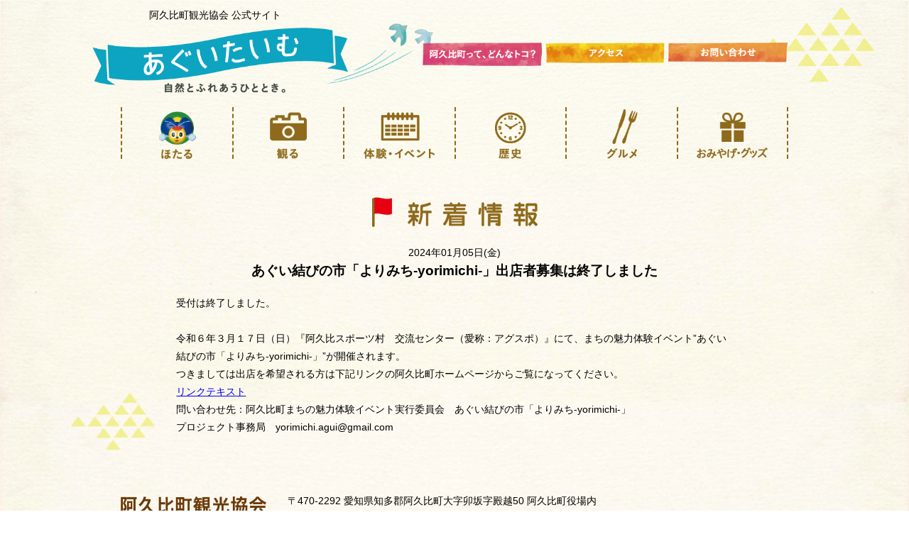

--- FILE ---
content_type: text/html; charset=UTF-8
request_url: https://aguitown-kanko.com/info/entry-310.html
body_size: 3937
content:
<!DOCTYPE html>
<html lang="ja">
<head>
  
<!-- Global site tag (gtag.js) - Google Analytics -->
<script async src="https://www.googletagmanager.com/gtag/js?id=G-6CJWBKH8WK"></script>
<script>
  window.dataLayer = window.dataLayer || [];
  function gtag(){dataLayer.push(arguments);}
  gtag('js', new Date());

  gtag('config', 'G-6CJWBKH8WK');
</script>

<meta charset="UTF-8">


<link rel="canonical" href="https://aguitown-kanko.com/info/entry-310.html">


<title>あぐい結びの市「よりみち-yorimichi-」出店者募集は終了しました | 新着情報 | 自然とふれあうひととき。 阿久比町観光協会</title>
<meta http-equiv="X-UA-Compatible" content="IE=edge">
<meta name="viewport" content="width=device-width, initial-scale=1.0, viewport-fit=cover">

<meta property="og:url" content="https://aguitown-kanko.com/info/entry-310.html">
<meta property="og:site_name" content="阿久比町観光協会">
<meta property="og:title" content="あぐい結びの市「よりみち-yorimichi-」出店者募集は終了しました | 新着情報 | 自然とふれあうひととき。 阿久比町観光協会">
<meta property="og:type" content="article">


<meta property="og:description" content="受付は終了しました。 令和６年３月１７日（日）『阿久比スポーツ村 交流センター（愛称：アグスポ）』にて、まちの魅力体験イベント”あぐい結びの市「よりみち-yorimichi-」”が開催されます。 つきましては出店を希望される方は下記リンクの阿久比町ホームページからご覧になってください。 リンクテキスト 問い合わせ先：阿久比町まちの魅力体験イベント実行委員会 あぐい結びの市「よりみち-yorimichi-」 プロジェクト事務局 yorimichi.agui@gmail.com">
<meta name="description" content="受付は終了しました。 令和６年３月１７日（日）『阿久比スポーツ村 交流センター（愛称：アグスポ）』にて、まちの魅力体験イベント”あぐい結びの市「よりみち-yorimichi-」”が開催されます。 つきましては出店を希望される方は下記リンクの阿久比町ホームページからご覧になってください。 リンクテキスト 問い合わせ先：阿久比町まちの魅力体験イベント実行委員会 あぐい結びの市「よりみち-yorimichi-」 プロジェクト事務局 yorimichi.agui@gmail.com">
<meta name="keywords" content="阿久比町,観光">

<meta name="twitter:title" content="あぐい結びの市「よりみち-yorimichi-」出店者募集は終了しました | 新着情報 | 自然とふれあうひととき。 阿久比町観光協会">

<meta name="twitter:card" content="summary_large_image">



<meta name="twitter:domain" content="aguitown-kanko.com">

<meta name="twitter:image" content="https://aguitown-kanko.com/archives/">













  <link rel="stylesheet" type="text/css" href="/common/css/app.css">
  <link rel="shortcut icon" href="/themes/agui2021/favicon.ico" type="image/x-icon" />
  <link rel="apple-touch-icon-precomposed" href="/themes/agui2021/applefavicon.png">

<link rel="stylesheet" href="/themes/system/css/acms-admin.min.css?date=20250926074456">
<script src="/js/library/jquery/jquery-3.6.1.min.js" charset="UTF-8"></script>

<script src="/acms.js?uaGroup=PC&amp;domains=aguitown-kanko.com&amp;offset=&amp;jsDir=js%2F&amp;themesDir=%2Fthemes%2F&amp;ARCHIVES_DIR=%2Farchives%2F&amp;MEDIA_ARCHIVES_DIR=%2Fmedia%2F&amp;MEDIA_STORAGE_DIR=storage%2F&amp;bid=1&amp;cid=1&amp;eid=310&amp;bcd=&amp;rid=&amp;mid=&amp;setid=&amp;googleApiKey=&amp;jQuery=3.6.1&amp;jQueryMigrate=migrate-3.0.1&amp;mediaClientResize=on&amp;delStorage=&amp;fulltimeSSL=1&amp;v=594663875f34563eccad2ac626416af8&amp;auth=&amp;umfs=1G&amp;pms=1G&amp;mfu=20&amp;lgImg=%3A1200&amp;jpegQuality=95&amp;mediaLibrary=on&amp;edition=standard&amp;urlPreviewExpire=48&amp;timemachinePreviewDefaultDevice=PC&amp;timemachinePreviewHasHistoryDevice=&amp;fileiconDir=%2Fthemes%2Fsystem%2Fimages%2Ffileicon%2F&amp;entryEditPageType=admin&amp;unitAlignVersion=v1&amp;multiDomain=0&amp;ccd=info&amp;admin=&amp;ecd=entry-310.html&amp;keyword=&amp;scriptRoot=%2F&amp;segments%5Bbid%5D=bid&amp;segments%5Baid%5D=aid&amp;segments%5Buid%5D=uid&amp;segments%5Bcid%5D=cid&amp;segments%5Beid%5D=eid&amp;segments%5Butid%5D=utid&amp;segments%5Bcmid%5D=cmid&amp;segments%5Bkeyword%5D=keyword&amp;segments%5Btag%5D=tag&amp;segments%5Bfield%5D=field&amp;segments%5Border%5D=order&amp;segments%5Balt%5D=alt&amp;segments%5Btpl%5D=tpl&amp;segments%5Bpage%5D=page&amp;segments%5Bproxy%5D=proxy&amp;segments%5Bspan%5D=-&amp;segments%5Badmin%5D=admin&amp;segments%5Bmedia_file%5D=media-download&amp;segments%5Blogin%5D=login&amp;segments%5Badmin_reset_password%5D=admin-reset-password&amp;segments%5Badmin_reset_password_auth%5D=admin-reset-password-auth&amp;segments%5Badmin_tfa_recovery%5D=admin-tfa-recovery&amp;segments%5Bsignin%5D=signin&amp;segments%5Bsignup%5D=signup&amp;segments%5Breset_password%5D=reset-password&amp;segments%5Breset_password_auth%5D=reset-password-auth&amp;segments%5Btfa_recovery%5D=tfa-recovery&amp;segments%5Bprofile_update%5D=mypage%2Fupdate-profile&amp;segments%5Bpassword_update%5D=mypage%2Fupdate-password&amp;segments%5Bemail_update%5D=mypage%2Fupdate-email&amp;segments%5Btfa_update%5D=mypage%2Fupdate-tfa&amp;segments%5Bwithdrawal%5D=mypage%2Fwithdrawal&amp;segments%5Blimit%5D=limit&amp;segments%5Bdomain%5D=domain&amp;segments%5Bapi%5D=api&amp;limitOptions%5B0%5D=5&amp;limitOptions%5B1%5D=10&amp;limitOptions%5B2%5D=20&amp;limitOptions%5B3%5D=50&amp;limitOptions%5B4%5D=75&amp;limitOptions%5B5%5D=100&amp;limitOptions%5B6%5D=200&amp;limitOptions%5B7%5D=300&amp;defaultLimit=20&amp;editInplace=off&amp;isDebugMode=0" charset="UTF-8" id="acms-js"></script>

  <script src="/common/js/jquery.matchHeight-min.js"></script>
  <script src="/common/js/jquery.bxslider.min.js"></script>
  <script src="/common/js/scroll.js"></script>

  <script>
    $(document).ready(function() {
    });
  </script>
  
<meta name="csrf-token" content="adb90f15070f6b50a1a1e17319c48878519c95ac993407e17e5e1fa7675cd379"><script type="text/javascript" src="/js/dest/vendor.js?date=20250926074454" charset="UTF-8" async defer></script>
<script type="text/javascript" src="/js/dest/index.js?date=20250926074454" charset="UTF-8" async defer></script>
<meta name="generator" content="a-blog cms" />
</head>

<body>
  

    <!-- header -->
  <header>
    <section id="header1" class="mb20">
      <p>阿久比町観光協会 公式サイト</p>
      <div id="main_logo"><a href="/"><img src="/common/images/logo.png" alt="あぐいたいむ 自然とふれあうひととき。"></a></div>

      <ul id="sub_nav" class="pc_true">
        <li><a href="/about/"><img src="/common/images/snav_about.png" alt="阿久比町って、どんなトコ？"></a></li>
        <li><a href="/access/"><img src="/common/images/snav_access.png" alt="アクセス"></a></li>
        <li><a href="/contact/"><img src="/common/images/snav_contact.png" alt="お問い合わせ"></a></li>
      </ul>
    </section>

    <section id="header2" class="row mb20 pc_true">
      <ul>
        <li><a href="/hotaru/"><img src="/common/images/nav_hotaru.png" alt="ほたる"></a></li>
        <li><a href="/kanko/"><img src="/common/images/nav_kanko.png" alt="観る"></a></li>
        <li><a href="/event/"><img src="/common/images/nav_event.png" alt="体験・イベント"></a></li>
        <li><a href="/history/"><img src="/common/images/nav_history.png" alt="歴史"></a></li>
        <li><a href="/gourmet/"><img src="/common/images/nav_gourmet.png" alt="グルメ"></a></li>
        <li><a href="/souvenir/"><img src="/common/images/nav_souvenir.png" alt="おみやげ"></a></li>
      </ul>
    </section>

    <div class="menu-btn sp_true"><img src="/common/images/bt_menu.png" alt="MENU"></div>

    <nav class="pushy pushy-right">
      <p class="mb20"><a href="/"><img src="/common/images/logo.png" alt="あぐいたいむ 自然とふれあうひととき。"></a></p>
      <ul class="nav_main mb10">
        <li><a href="/hotaru/"><img src="/common/images/nav_hotaru_sp.png" alt="ほたる">ほたる</a></li>
        <li><a href="/kanko/"><img src="/common/images/nav_kanko_sp.png" alt="観る">観る</a></li>
        <li><a href="/event/"><img src="/common/images/nav_event_sp.png" alt="体験・イベント">体験・イベント</a></li>
        <li><a href="/history/"><img src="/common/images/nav_history_sp.png" alt="歴史">歴史</a></li>
        <li><a href="/gourmet/"><img src="/common/images/nav_gourmet_sp.png" alt="グルメ">グルメ</a></li>
        <li><a href="/souvenir/"><img src="/common/images/nav_souvenir_sp.png" alt="おみやげ">おみやげ</a></li>
      </ul>
      <ul class="nav_sub">
        <li><a href="/about/"><img src="/common/images/snav_about.png" alt="阿久比町って、どんなトコ？"></a></li>
        <li><a href="/access/"><img src="/common/images/snav_access.png" alt="アクセス"></a></li>
        <li><a href="/contact/"><img src="/common/images/snav_contact.png" alt="お問い合わせ"></a></li>
        <li><a href="#"><img src="/common/images/ban_eventpanf.png" alt="イベントパンフレット" /></a></li>
        <li><a href="/link/"><img src="/common/images/ban_companylink.png" alt="イベントパンフレット" /></a></li>
        <li><a href="/sitemap/">サイトマップ</a></li>
        <li><a href="/contact/">お問い合せ</a></li>
        <li><a href="/pp/">個人情報の取扱いについて</a></li>
      </ul>

    </nav>

  </header>


  <div class="site-overlay"></div>

  <article class="pt30">

    <section id="page_infodetail" class="row mb30">


    <div class="row center">
      
      
      <h2 class="mb20 center"><img src="/archives/001/202102/47fefc4230f1cc2db36400c1b4551e1a015452fe8ac9058e4bd65614c8727aa8.png" alt="新着情報"></h2>
      
      
      
      

        
        <p class="data">2024年01月05日(金)</p>
        
        <h3 class="mb20">あぐい結びの市「よりみち-yorimichi-」出店者募集は終了しました</h3>
        
    </div>

    <div class="span-10 offset-1 page_event_infotext mb30">






        


    
    <div class="acms-entry">
      <div class="acms-grid-r">
      




























































<!-- テキスト -->

<p class="mb20">受付は終了しました。<br />
<br />
令和６年３月１７日（日）『阿久比スポーツ村　交流センター（愛称：アグスポ）』にて、まちの魅力体験イベント”あぐい結びの市「よりみち-yorimichi-」”が開催されます。<br />
つきましては出店を希望される方は下記リンクの阿久比町ホームページからご覧になってください。<br />
<a href="https://www.town.agui.lg.jp/contents_detail.php?co=tpc&amp;frmId=7147">リンクテキスト</a><br />
問い合わせ先：阿久比町まちの魅力体験イベント実行委員会　あぐい結びの市「よりみち-yorimichi-」<br />
プロジェクト事務局　yorimichi.agui@gmail.com<br />
</p>




 





















































































































      </div>
    </div>
    <hr class="clearHidden">
    



        
      </div>

      

    
    






    </section>

    

  </article>

    <footer>
    <section class="row mb10">
      <div class="footer_logo span-3">
        <img src="/common/images/logo_footer.png" alt="阿久比町観光協会">
      </div>
      <div class="span-9">
        <p>〒470-2292 <br class="sp_true">愛知県知多郡阿久比町大字卯坂字殿越50 <br class="sp_true">阿久比町役場内<br> 役場開庁時間午前8時30分〜午後5時15分　<br class="sp_true">電話：0569-48-1111（代表） <br class="sp_true">ファックス：0569-48-0229</p>
      </div>
    </section>
    <section class="footer_nav">
      <div class="row">
        <p class="footer_copy">Copyright© 阿久比町観光協会 . All rights reserved.</p>
        <p class="pc_true">|<a href="/sitemap/">サイトマップ</a>|<a href="/contact/">お問い合せ</a>|<a href="/pp/">個人情報の取扱いについて</a>|</p>
      </div>
    </section>
  </footer>


  <script src="/common/js/pushy.js"></script>

</body>

</html>


--- FILE ---
content_type: text/css
request_url: https://aguitown-kanko.com/common/css/app.css
body_size: 9178
content:
@charset "UTF-8";
/* cohoko */
html {
  -webkit-box-sizing: border-box;
          box-sizing: border-box;
}

*, *::after, *::before {
  -webkit-box-sizing: inherit;
          box-sizing: inherit;
}

/*! normalize.css v3.0.2 | MIT License | git.io/normalize */
/**
 * 1. Set default font family to sans-serif.
 * 2. Prevent iOS text size adjust after orientation change, without disabling
 *    user zoom.
 */
html {
  font-family: "メイリオ", "Meiryo", verdana, "ヒラギノ角ゴ Pro W3", "Hiragino Kaku Gothic Pro", Osaka, "ＭＳ Ｐゴシック", "MS PGothic", Sans-Serif;
  /* 1 */
  -ms-text-size-adjust: 100%;
  /* 2 */
  -webkit-text-size-adjust: 100%;
  /* 2 */
}

/**
 * Remove default margin.
 */
body {
  margin: 0;
}

/* HTML5 display definitions
   ========================================================================== */
/**
 * Correct `block` display not defined for any HTML5 element in IE 8/9.
 * Correct `block` display not defined for `details` or `summary` in IE 10/11
 * and Firefox.
 * Correct `block` display not defined for `main` in IE 11.
 */
article,
aside,
details,
figcaption,
figure,
footer,
header,
hgroup,
main,
menu,
nav,
section,
summary {
  display: block;
}

/**
 * 1. Correct `inline-block` display not defined in IE 8/9.
 * 2. Normalize vertical alignment of `progress` in Chrome, Firefox, and Opera.
 */
audio,
canvas,
progress,
video {
  display: inline-block;
  /* 1 */
  vertical-align: baseline;
  /* 2 */
}

/**
 * Prevent modern browsers from displaying `audio` without controls.
 * Remove excess height in iOS 5 devices.
 */
audio:not([controls]) {
  display: none;
  height: 0;
}

/**
 * Address `[hidden]` styling not present in IE 8/9/10.
 * Hide the `template` element in IE 8/9/11, Safari, and Firefox < 22.
 */
[hidden],
template {
  display: none;
}

/* Links
   ========================================================================== */
/**
 * Remove the gray background color from active links in IE 10.
 */
a {
  background-color: transparent;
}

/**
 * Improve readability when focused and also mouse hovered in all browsers.
 */
a:active,
a:hover {
  outline: 0;
}

/* Text-level semantics
   ========================================================================== */
/**
 * Address styling not present in IE 8/9/10/11, Safari, and Chrome.
 */
abbr[title] {
  border-bottom: 1px dotted;
}

/**
 * Address style set to `bolder` in Firefox 4+, Safari, and Chrome.
 */
b,
strong {
  font-weight: bold;
}

/**
 * Address styling not present in Safari and Chrome.
 */
dfn {
  font-style: italic;
}

/**
 * Address variable `h1` font-size and margin within `section` and `article`
 * contexts in Firefox 4+, Safari, and Chrome.
 */
h1 {
  font-size: 2em;
  margin: 0.67em 0;
}

/**
 * Address styling not present in IE 8/9.
 */
mark {
  background: #ff0;
  color: #000;
}

/**
 * Address inconsistent and variable font size in all browsers.
 */
small {
  font-size: 80%;
}

/**
 * Prevent `sub` and `sup` affecting `line-height` in all browsers.
 */
sub,
sup {
  font-size: 75%;
  line-height: 0;
  position: relative;
  vertical-align: baseline;
}

sup {
  top: -0.5em;
}

sub {
  bottom: -0.25em;
}

/* Embedded content
   ========================================================================== */
/**
 * Remove border when inside `a` element in IE 8/9/10.
 */
img {
  border: 0;
}

/**
 * Correct overflow not hidden in IE 9/10/11.
 */
svg:not(:root) {
  overflow: hidden;
}

/* Grouping content
   ========================================================================== */
/**
 * Address margin not present in IE 8/9 and Safari.
 */
figure {
  margin: 1em 40px;
}

/**
 * Address differences between Firefox and other browsers.
 */
hr {
  -webkit-box-sizing: content-box;
          box-sizing: content-box;
  height: 0;
}

/**
 * Contain overflow in all browsers.
 */
pre {
  overflow: auto;
}

/**
 * Address odd `em`-unit font size rendering in all browsers.
 */
code,
kbd,
pre,
samp {
  font-family: monospace, monospace;
  font-size: 1em;
}

/* Forms
   ========================================================================== */
/**
 * Known limitation: by default, Chrome and Safari on OS X allow very limited
 * styling of `select`, unless a `border` property is set.
 */
/**
 * 1. Correct color not being inherited.
 *    Known issue: affects color of disabled elements.
 * 2. Correct font properties not being inherited.
 * 3. Address margins set differently in Firefox 4+, Safari, and Chrome.
 */
button,
input,
optgroup,
select,
textarea {
  color: inherit;
  /* 1 */
  font: inherit;
  /* 2 */
  margin: 0;
  /* 3 */
}

/**
 * Address `overflow` set to `hidden` in IE 8/9/10/11.
 */
button {
  overflow: visible;
}

/**
 * Address inconsistent `text-transform` inheritance for `button` and `select`.
 * All other form control elements do not inherit `text-transform` values.
 * Correct `button` style inheritance in Firefox, IE 8/9/10/11, and Opera.
 * Correct `select` style inheritance in Firefox.
 */
button,
select {
  text-transform: none;
}

/**
 * 1. Avoid the WebKit bug in Android 4.0.* where (2) destroys native `audio`
 *    and `video` controls.
 * 2. Correct inability to style clickable `input` types in iOS.
 * 3. Improve usability and consistency of cursor style between image-type
 *    `input` and others.
 */
button,
html input[type="button"],
input[type="reset"],
input[type="submit"] {
  -webkit-appearance: button;
  /* 2 */
  cursor: pointer;
  /* 3 */
}

/**
 * Re-set default cursor for disabled elements.
 */
button[disabled],
html input[disabled] {
  cursor: default;
}

/**
 * Remove inner padding and border in Firefox 4+.
 */
button::-moz-focus-inner,
input::-moz-focus-inner {
  border: 0;
  padding: 0;
}

/**
 * Address Firefox 4+ setting `line-height` on `input` using `!important` in
 * the UA stylesheet.
 */
input {
  line-height: normal;
}

/**
 * It's recommended that you don't attempt to style these elements.
 * Firefox's implementation doesn't respect box-sizing, padding, or width.
 *
 * 1. Address box sizing set to `content-box` in IE 8/9/10.
 * 2. Remove excess padding in IE 8/9/10.
 */
input[type="checkbox"],
input[type="radio"] {
  -webkit-box-sizing: border-box;
          box-sizing: border-box;
  /* 1 */
  padding: 0;
  /* 2 */
}

/**
 * Fix the cursor style for Chrome's increment/decrement buttons. For certain
 * `font-size` values of the `input`, it causes the cursor style of the
 * decrement button to change from `default` to `text`.
 */
input[type="number"]::-webkit-inner-spin-button,
input[type="number"]::-webkit-outer-spin-button {
  height: auto;
}

/**
 * 1. Address `appearance` set to `searchfield` in Safari and Chrome.
 * 2. Address `box-sizing` set to `border-box` in Safari and Chrome
 *    (include `-moz` to future-proof).
 */
input[type="search"] {
  -webkit-appearance: textfield;
  /* 1 */
  -webkit-box-sizing: content-box;
  /* 2 */
  box-sizing: content-box;
}

/**
 * Remove inner padding and search cancel button in Safari and Chrome on OS X.
 * Safari (but not Chrome) clips the cancel button when the search input has
 * padding (and `textfield` appearance).
 */
input[type="search"]::-webkit-search-cancel-button,
input[type="search"]::-webkit-search-decoration {
  -webkit-appearance: none;
}

/**
 * Define consistent border, margin, and padding.
 */
fieldset {
  border: 1px solid #c0c0c0;
  margin: 0 2px;
  padding: 0.35em 0.625em 0.75em;
}

/**
 * 1. Correct `color` not being inherited in IE 8/9/10/11.
 * 2. Remove padding so people aren't caught out if they zero out fieldsets.
 */
legend {
  border: 0;
  /* 1 */
  padding: 0;
  /* 2 */
}

/**
 * Remove default vertical scrollbar in IE 8/9/10/11.
 */
textarea {
  overflow: auto;
}

/**
 * Don't inherit the `font-weight` (applied by a rule above).
 * NOTE: the default cannot safely be changed in Chrome and Safari on OS X.
 */
optgroup {
  font-weight: bold;
}

/* Tables
   ========================================================================== */
/**
 * Remove most spacing between table cells.
 */
table {
  border-collapse: collapse;
  border-spacing: 0;
}

td,
th {
  padding: 0;
}

.mb00 {
  margin-bottom: 0 !important;
}

.mb05 {
  margin-bottom: 5px !important;
}

.mb10 {
  margin-bottom: 10px !important;
}

.mb15 {
  margin-bottom: 15px !important;
}

.mb20 {
  margin-bottom: 20px !important;
}

.mb25 {
  margin-bottom: 25px !important;
}

.mb30 {
  margin-bottom: 30px !important;
}

.mb40 {
  margin-bottom: 40px !important;
}

.mb50 {
  margin-bottom: 50px !important;
}

.mb75 {
  margin-bottom: 75px !important;
}

.mb100 {
  margin-bottom: 100px !important;
}

.mb125 {
  margin-bottom: 125px !important;
}

.mb150 {
  margin-bottom: 150px !important;
}

.mb200 {
  margin-bottom: 200px !important;
}

.mb_00 {
  margin-bottom: 0 !important;
}

.mb_05 {
  margin-bottom: 5px !important;
}

.mb_10 {
  margin-bottom: 10px !important;
}

.mb_15 {
  margin-bottom: 15px !important;
}

.mb_20 {
  margin-bottom: 20px !important;
}

.mb_25 {
  margin-bottom: 25px !important;
}

.mb_30 {
  margin-bottom: 30px !important;
}

.mb_40 {
  margin-bottom: 40px !important;
}

.mb_50 {
  margin-bottom: 50px !important;
}

.mb_75 {
  margin-bottom: 75px !important;
}

.mb_100 {
  margin-bottom: 100px !important;
}

.mb_125 {
  margin-bottom: 125px !important;
}

.mb_150 {
  margin-bottom: 150px !important;
}

.mb_200 {
  margin-bottom: 200px !important;
}

.ml00 {
  margin-left: 0 !important;
}

.ml05 {
  margin-left: 5px !important;
}

.ml10 {
  margin-left: 10px !important;
}

.ml15 {
  margin-left: 15px !important;
}

.ml20 {
  margin-left: 20px !important;
}

.ml25 {
  margin-left: 25px !important;
}

.ml30 {
  margin-left: 30px !important;
}

.ml40 {
  margin-left: 40px !important;
}

.ml50 {
  margin-left: 50px !important;
}

.ml75 {
  margin-left: 75px !important;
}

.ml100 {
  margin-left: 100px !important;
}

.ml125 {
  margin-left: 125px !important;
}

.ml150 {
  margin-left: 150px !important;
}

.ml200 {
  margin-left: 200px !important;
}

.pb00 {
  padding-bottom: 0 !important;
}

.pb05 {
  padding-bottom: 5px !important;
}

.pb10 {
  padding-bottom: 10px !important;
}

.pb15 {
  padding-bottom: 15px !important;
}

.pb20 {
  padding-bottom: 20px !important;
}

.pb25 {
  padding-bottom: 25px !important;
}

.pb30 {
  padding-bottom: 30px !important;
}

.pb40 {
  padding-bottom: 40px !important;
}

.pb50 {
  padding-bottom: 50px !important;
}

.pb75 {
  padding-bottom: 75px !important;
}

.pb100 {
  padding-bottom: 100px !important;
}

.pb125 {
  padding-bottom: 125px !important;
}

.pb150 {
  padding-bottom: 150px !important;
}

.pb200 {
  padding-bottom: 200px !important;
}

/*! Pushy - v1.0.0 - 2016-3-1
* Pushy is a responsive off-canvas navigation menu using CSS transforms & transitions.
* https://github.com/christophery/pushy/
* by Christopher Yee */
/* Menu Appearance */
.pushy {
  position: fixed;
  width: 300px;
  height: 100%;
  top: 0;
  z-index: 9999;
  background: #fff;
  overflow: auto;
  visibility: hidden;
  -webkit-overflow-scrolling: touch;
  /* enables momentum scrolling in iOS overflow elements */
}

.pushy a {
  display: block;
  color: #555;
  padding: 5px 30px;
  text-decoration: none;
  outline: 0;
}

.pushy a:hover {
  color: #999;
}

.pushy ul:first-child {
  margin-top: 10px;
}

.pushy.pushy-left {
  left: 0;
}

.pushy.pushy-right {
  right: 0;
}

/* Menu Movement */
.pushy-left {
  -webkit-transform: translate3d(-300px, 0, 0);
  transform: translate3d(-300px, 0, 0);
}

.pushy-open-left #container,
.pushy-open-left .push {
  -webkit-transform: translate3d(300px, 0, 0);
  transform: translate3d(300px, 0, 0);
}

.pushy-right {
  -webkit-transform: translate3d(300px, 0, 0);
  transform: translate3d(300px, 0, 0);
}

.pushy-open-right #container,
.pushy-open-right .push {
  -webkit-transform: translate3d(-300px, 0, 0);
  transform: translate3d(-300px, 0, 0);
}

.pushy-open-left .pushy,
.pushy-open-right .pushy {
  -webkit-transform: translate3d(0, 0, 0);
  transform: translate3d(0, 0, 0);
}

/* Menu Transitions */
#container,
.pushy,
.push {
  -webkit-transition: -webkit-transform 0.2s cubic-bezier(0.16, 0.68, 0.43, 0.99);
  transition: -webkit-transform 0.2s cubic-bezier(0.16, 0.68, 0.43, 0.99);
  transition: transform 0.2s cubic-bezier(0.16, 0.68, 0.43, 0.99);
  transition: transform 0.2s cubic-bezier(0.16, 0.68, 0.43, 0.99), -webkit-transform 0.2s cubic-bezier(0.16, 0.68, 0.43, 0.99);
}

/* Site Overlay */
.site-overlay {
  display: none;
}

.pushy-open-left .site-overlay,
.pushy-open-right .site-overlay {
  display: block;
  position: fixed;
  top: 0;
  right: 0;
  bottom: 0;
  left: 0;
  z-index: 9998;
  background-color: rgba(0, 0, 0, 0.5);
  -webkit-animation: fade 500ms;
  animation: fade 500ms;
}

@keyframes fade {
  0% {
    opacity: 0;
  }
  100% {
    opacity: 1;
  }
}

@-webkit-keyframes fade {
  0% {
    opacity: 0;
  }
  100% {
    opacity: 1;
  }
}

/* Submenu Appearance */
.pushy-submenu {
  /* Submenu Icon */
}

.pushy-submenu ul {
  padding-left: 15px;
  -webkit-transition: max-height 0.2s ease-in-out;
  transition: max-height 0.2s ease-in-out;
}

.pushy-submenu ul .pushy-link {
  -webkit-transition: opacity 0.2s ease-in-out;
  transition: opacity 0.2s ease-in-out;
}

.pushy-submenu > a {
  position: relative;
}

.pushy-submenu > a::after {
  content: '';
  display: block;
  height: 11px;
  width: 8px;
  position: absolute;
  top: 50%;
  right: 15px;
  background: url("../img/arrow.svg") no-repeat;
  -webkit-transform: translateY(-50%);
  transform: translateY(-50%);
  -webkit-transition: -webkit-transform 0.2s;
  transition: -webkit-transform 0.2s;
  transition: transform 0.2s;
  transition: transform 0.2s, -webkit-transform 0.2s;
}

/* Submenu Movement */
.pushy-submenu-closed ul {
  max-height: 0;
  overflow: hidden;
}

.pushy-submenu-closed .pushy-link {
  opacity: 0;
}

.pushy-submenu-open {
  /* Submenu Icon */
}

.pushy-submenu-open ul {
  max-height: 1000px;
}

.pushy-submenu-open .pushy-link {
  opacity: 1;
}

.pushy-submenu-open a::after {
  -webkit-transform: translateY(-50%) rotate(90deg);
  transform: translateY(-50%) rotate(90deg);
}

.no-csstransforms3d .pushy-submenu-closed ul {
  max-height: none;
  display: none;
}
/*-----------------------
 変数
-----------------------*/
/* 変数はdistのCSSには表示されない */
/* こっちは設定しなくてもいいみたい */
/*-----------------------
 Reset
-----------------------*/
h1, h2, h3, h4, h5, h6 {
  margin: 0;
  padding: 0;
  line-height: 1.4;
  font-family: "游ゴシック Medium","Yu Gothic Medium","游ゴシック体",YuGothic,"メイリオ", "Meiryo", verdana, "ヒラギノ角ゴ Pro W3", "Hiragino Kaku Gothic Pro", Osaka, "ＭＳ Ｐゴシック", "MS PGothic", Sans-Serif;
}

ul {
  margin: 0;
  padding: 0;
  list-style: none;
  font-family: sans-serif;
}

img {
  vertical-align: bottom;
  max-width: 100%;
}

p {
  font-size: 0.9rem;
  line-height: 1.6em;
  margin: 0;
  font-family: "游ゴシック Medium","Yu Gothic Medium","游ゴシック体",YuGothic,"メイリオ", "Meiryo", verdana, "ヒラギノ角ゴ Pro W3", "Hiragino Kaku Gothic Pro", Osaka, "ＭＳ Ｐゴシック", "MS PGothic", Sans-Serif;
}

a {
  font-family: "游ゴシック Medium","Yu Gothic Medium","游ゴシック体",YuGothic,"メイリオ", "Meiryo", verdana, "ヒラギノ角ゴ Pro W3", "Hiragino Kaku Gothic Pro", Osaka, "ＭＳ Ｐゴシック", "MS PGothic", Sans-Serif;
}

i {
  font-family: FontAwesome;
  font-style: normal;
  font-weight: bold;
}

li {
  font-family: "游ゴシック Medium","Yu Gothic Medium","游ゴシック体",YuGothic,"メイリオ", "Meiryo", verdana, "ヒラギノ角ゴ Pro W3", "Hiragino Kaku Gothic Pro", Osaka, "ＭＳ Ｐゴシック", "MS PGothic", Sans-Serif;
}

dd {
  margin: 0;
}

hr {
  border: 1px solid #88B193;
}

.mincho {
  font-family: "游明朝","Yu Mincho",YuMincho,"Hiragino Mincho ProN","Hiragino Mincho Pro",HGS明朝E,"メイリオ", "Meiryo", verdana, "ヒラギノ角ゴ Pro W3", "Hiragino Kaku Gothic Pro", Osaka, "ＭＳ Ｐゴシック", "MS PGothic", Sans-Serif;
}

.font_playfair {
  font-family: "Playfair Display", "游ゴシック Medium", "Yu Gothic Medium", "游ゴシック体", YuGothic, "メイリオ", "Meiryo", verdana, "ヒラギノ角ゴ Pro W3", "Hiragino Kaku Gothic Pro", Osaka, "ＭＳ Ｐゴシック", "MS PGothic", serif !important;
  font-style: normal !important;
  font-weight: 400 !important;
}

.font_mincho {
  font-family: "游明朝","Yu Mincho",YuMincho,"Hiragino Mincho ProN","Hiragino Mincho Pro",HGS明朝E,"メイリオ", "Meiryo", verdana, "ヒラギノ角ゴ Pro W3", "Hiragino Kaku Gothic Pro", Osaka, "ＭＳ Ｐゴシック", "MS PGothic", Sans-Serif;
}

.link_blue {
  background: url(../images/cur_blue.png) center left no-repeat;
  padding-left: 20px;
}

/*-----------------------
 共通項目
-----------------------*/
.size120 {
  font-size: 120%;
}

.size100 {
  font-size: 100%;
}

.center {
  text-align: center;
}

.text_small {
  font-size: 0.8rem;
}

.text_left {
  text-align: left;
}

.lh2 {
  line-height: 2.2;
}

.pbrown {
  color: #8E6A1C;
}

h5 {
  font-size: 1rem;
}

.pd15 {
  padding: 0 1.5rem;
}

@media screen and (max-width: 640px) {
  .pd15 {
    padding: 0 0.5rem;
  }
}

.pd5 {
  padding: 0 0.5rem;
}

@media screen and (max-width: 640px) {
  .pd5 {
    padding: 0 0.5rem;
  }
}

.pbrown {
  color: #8E6A1C;
  font-weight: bold;
}

.border_dotbrown {
  padding: 2rem;
  border: 1px dashed #8E6A1C;
}

/*-----------------------
 sass
-----------------------*/
.row {
  padding: 0 10px;
  max-width: 960px;
  margin-left: auto;
  margin-right: auto;
}

.row::after {
  clear: both;
  content: "";
  display: table;
}

@media screen and (min-width: 641px) {
  .row .span-1 {
    float: left;
    display: block;
    margin-right: 0%;
    width: 8.33333%;
  }
  .row .span-1:last-child {
    margin-right: 0;
  }
  .row .span-2 {
    float: left;
    display: block;
    margin-right: 0%;
    width: 16.66667%;
  }
  .row .span-2:last-child {
    margin-right: 0;
  }
  .row .span-3 {
    float: left;
    display: block;
    margin-right: 0%;
    width: 25%;
  }
  .row .span-3:last-child {
    margin-right: 0;
  }
  .row .span-4 {
    float: left;
    display: block;
    margin-right: 0%;
    width: 33.33333%;
  }
  .row .span-4:last-child {
    margin-right: 0;
  }
  .row .span-5 {
    float: left;
    display: block;
    margin-right: 0%;
    width: 41.66667%;
  }
  .row .span-5:last-child {
    margin-right: 0;
  }
  .row .span-6 {
    float: left;
    display: block;
    margin-right: 0%;
    width: 50%;
  }
  .row .span-6:last-child {
    margin-right: 0;
  }
  .row .span-7 {
    float: left;
    display: block;
    margin-right: 0%;
    width: 58.33333%;
  }
  .row .span-7:last-child {
    margin-right: 0;
  }
  .row .span-8 {
    float: left;
    display: block;
    margin-right: 0%;
    width: 66.66667%;
  }
  .row .span-8:last-child {
    margin-right: 0;
  }
  .row .span-9 {
    float: left;
    display: block;
    margin-right: 0%;
    width: 75%;
  }
  .row .span-9:last-child {
    margin-right: 0;
  }
  .row .span-10 {
    float: left;
    display: block;
    margin-right: 0%;
    width: 83.33333%;
  }
  .row .span-10:last-child {
    margin-right: 0;
  }
  .row .span-11 {
    float: left;
    display: block;
    margin-right: 0%;
    width: 91.66667%;
  }
  .row .span-11:last-child {
    margin-right: 0;
  }
  .row .span-12 {
    width: 100%;
  }
  .row .offset-1 {
    margin-left: 8.33333%;
  }
  .row .offset-2 {
    margin-left: 16.66667%;
  }
  .row .offset-3 {
    margin-left: 25%;
  }
  .row .offset-4 {
    margin-left: 33.33333%;
  }
  .row .offset-5 {
    margin-left: 41.66667%;
  }
  .row .offset-6 {
    margin-left: 50%;
  }
  .row .offset-7 {
    margin-left: 58.33333%;
  }
  .row .offset-8 {
    margin-left: 66.66667%;
  }
  .row .offset-9 {
    margin-left: 75%;
  }
  .row .offset-10 {
    margin-left: 83.33333%;
  }
  .row .offset-11 {
    margin-left: 91.66667%;
  }
}

@media screen and (max-width: 640px) {
  .row {
    padding: 0 4%;
    /* mobileではshiftしないように
        .offset-1{ @include shift(1); }
        .offset-2{ @include shift(2); }
        .offset-3, .offset-4, .offset-5, .offset-6, .offset-7,
        .offset-8, .offset-9, .offset-10, .offset-11 {
            @include shift(3);
        }*/
  }
  .row .span-1 {
    float: left;
    display: block;
    margin-right: 0%;
    width: 25%;
  }
  .row .span-1:last-child {
    margin-right: 0;
  }
  .row .span-2 {
    float: left;
    display: block;
    margin-right: 0%;
    width: 50%;
  }
  .row .span-2:last-child {
    margin-right: 0;
  }
  .row .span-3, .row .span-4, .row .span-5, .row .span-6, .row .span-7, .row .span-8, .row .span-9,
  .row .span-10, .row .span-11, .row .span-12 {
    float: left;
    width: 100%;
  }
}

@media screen and (min-width: 641px) {
  .row .col:nth-child(12n) {
    margin-right: 0;
  }
  .row .col:nth-child(12n+1) {
    clear: left;
  }
}

@media screen and (max-width: 640px) {
  .row .col:nth-child(4n) {
    margin-right: 0;
  }
  .row .col:nth-child(4n+1) {
    clear: left;
  }
}

@media screen and (max-width: 640px) {
  .pc_true {
    display: none !important;
  }
}

.sp_true {
  display: none !important;
}

@media screen and (max-width: 640px) {
  .sp_true {
    display: block !important;
  }
}

/*----------------------------
 Common Layout
----------------------------*/
body {
  background: url(../images/bg_bgmain.png) top center repeat-y;
  background-size: 100% auto;
}

article {
  background-image: url(../images/bg_star_b1.png), url(../images/bg_dotcircle_y.png), url(../images/bg_star_b2.png), url(../images/bg_zen2.png);
  background-position: top 900px left 200px, top 1200px left 750px, top 1550px left 750px, left 100px bottom 30px;
  background-repeat: no-repeat,no-repeat,no-repeat,no-repeat;
  background-size: 90px auto, 180px auto, 82px auto, 118px auto;
}

.pt30 {
  padding-top: 30px;
}

header {
  background: url(../images/bg_header.jpg) top center no-repeat;
  background-size: cover;
  overflow: hidden;
}

#header1 {
  width: 1020px;
  margin: 0 auto;
  padding-top: 10px;
  position: relative;
}

@media screen and (max-width: 640px) {
  #header1 {
    margin: 0 0 0 20px;
    width: 70%;
    float: left;
  }
}

#header1 p {
  margin-left: 80px;
}

@media screen and (max-width: 640px) {
  #header1 p {
    font-size: 0.7rem;
    margin-left: 20px;
  }
}

#header1 #main_logo {
  width: 480px;
}

@media screen and (max-width: 640px) {
  #header1 #main_logo {
    width: 100%;
  }
}

#header1 #sub_nav {
  width: 520px;
  position: absolute;
  right: 40px;
  top: 60px;
}

#header1 #sub_nav li {
  float: left;
  width: 32.3%;
  margin-left: 1%;
}

#header2 {
  padding: 0 10px;
}

#header2 li {
  width: 16.66%;
  float: left;
  text-align: center;
  border-left: 2px dashed #8E6A1C;
}

#header2 li a {
  width: 100%;
  display: inline-block;
}

#header2 li img {
  width: 100px;
}

#header2 li:last-child {
  border-right: 2px dashed #8E6A1C;
}

.menu-btn {
  width: 50px;
  float: right;
  margin: 20px 20px 0 0;
}

.pushy {
  padding-top: 20px;
}

.pushy ul.nav_main li img {
  width: 30px;
  height: auto;
  margin-right: 20px;
}

.pushy ul.nav_sub img {
  width: 65%;
}

.pushy ul.nav_sub li {
  font-size: 0.9rem;
  margin-left: 30px;
  margin-bottom: 5px;
}

.pushy ul.nav_sub li a {
  padding: 0;
}

/** VARIABLES
===================================*/
/** RESET AND LAYOUT
===================================*/
.bx-wrapper {
  position: relative;
  margin-bottom: 60px;
  padding: 0;
  *zoom: 1;
  -ms-touch-action: pan-y;
  touch-action: pan-y;
}

.bxslider {
  margin: 0;
  padding: 0;
}

ul.bxslider_pc {
  list-style: none;
  margin-left: calc((100% - 970px) / 2 + 15px);
}

ul.bxslider_pc li {
  width: 940px !important;
}

.bx-viewport {
  /*fix other elements on the page moving (on Chrome)*/
  -webkit-transform: translatez(0);
}

@media screen and (max-width: 640px) {
  .bx-viewport {
    height: 168px;
  }
}

/** THEME
===================================*/
.bx-wrapper .bx-pager,
.bx-wrapper .bx-controls-auto {
  z-index: 100;
  position: absolute;
  bottom: 30px;
  width: 100%;
}

@media screen and (max-width: 640px) {
  .bx-wrapper .bx-pager,
  .bx-wrapper .bx-controls-auto {
    bottom: -20px;
  }
}

/* PAGER */
.bx-wrapper .bx-pager {
  text-align: center;
  font-size: .85em;
  font-family: Arial;
  font-weight: bold;
  color: #A6BBC7;
  padding-top: 20px;
}

.bx-wrapper .bx-pager.bx-default-pager a {
  background: #A6BBC7;
  text-indent: -9999px;
  display: block;
  width: 10px;
  height: 10px;
  margin: 0 10px;
  outline: 0;
  border-radius: 5px;
}

.bx-wrapper .bx-pager.bx-default-pager a:hover,
.bx-wrapper .bx-pager.bx-default-pager a.active,
.bx-wrapper .bx-pager.bx-default-pager a:focus {
  background: #00AFCC;
}

.bx-wrapper .bx-pager-item,
.bx-wrapper .bx-controls-auto .bx-controls-auto-item {
  display: inline-block;
  vertical-align: bottom;
  *zoom: 1;
  *display: inline;
}

.bx-wrapper .bx-pager-item {
  font-size: 0;
  line-height: 0;
}

/* DIRECTION CONTROLS (NEXT / PREV) */
.bx-wrapper .bx-prev,
.bx-wrapper .bx-next {
  z-index: 50;
  height: 86px;
}

.bx-wrapper .bx-prev {
  left: 40px;
  background: url("../images/bt_prev.png") no-repeat;
}

.bx-wrapper .bx-next {
  right: 40px;
  background: url("../images/bt_next.png") no-repeat;
}

.bx-wrapper .bx-controls-direction a {
  position: absolute;
  top: 50%;
  margin-top: -43px;
  outline: 0;
  width: 26px;
  height: 86px;
  text-indent: -9999px;
  z-index: 50;
}

article #top_slider_sp {
  display: none;
}

@media screen and (max-width: 640px) {
  article #top_slider_sp {
    display: block;
  }
}

article #top_slider_sp ul li img {
  width: 100%;
  height: auto;
}

@media screen and (max-width: 640px) {
  article #top_slider_pc {
    display: none;
  }
}

/*-----------------------
 Footer
-----------------------*/
footer {
  font-size: 0.9rem;
}

@media screen and (max-width: 640px) {
  footer {
    font-size: 1rem;
  }
}

.footer_logo {
  padding: 5px 30px 0 0;
}

@media screen and (max-width: 640px) {
  .footer_logo img {
    width: 60%;
  }
}

.footer_nav {
  background-color: #6A3A07;
  overflow: hidden;
  padding: 0.5rem;
  color: #fff;
}

.footer_nav p.footer_copy {
  font-size: 0.8rem;
  text-align: left;
  float: left;
}

@media screen and (max-width: 640px) {
  .footer_nav p.footer_copy {
    text-align: center;
    float: none;
  }
}

.footer_nav p.pc_true {
  float: right;
  font-size: 0.9rem;
}

.footer_nav a {
  margin: 0 0.5rem;
}

/*----------------------------
 Info
----------------------------*/
#page_info .span-8 {
  background-color: #fff;
  padding: 20px;
}

@media screen and (max-width: 640px) {
  #page_info .span-8 {
    margin-bottom: 30px;
  }
}

#page_info .span-8 table th, #page_info .span-8 table td {
  padding: 0.5rem;
}

#page_info .span-8 table th {
  vertical-align: top;
}

#page_info .span-8 table th img {
  width: 80px;
}

@media screen and (max-width: 640px) {
  #page_info .span-8 table th img {
    width: 120px;
  }
}

#page_info .span-4 {
  width: 290px;
  float: right;
  height: 420px;
  border: 1px dashed #8E6A1C;
  padding: 10px;
}

@media screen and (max-width: 640px) {
  #page_info .span-4 {
    width: 100%;
    text-align: center;
  }
}

.acms-pager-container {
  text-align: center;
}

.acms-pager-container ul {
  display: inline-block;
}

.acms-pager-container ul li {
  float: left;
  margin: 10px 5px;
  font-size: 0.9rem;
}

.acms-pager-container a {
  background-color: #DBF1F6;
  padding: 0.5rem 0.8rem;
  border-radius: 3px;
}

/*----------------------------
 top
----------------------------*/
#top_slider {
  width: 100%;
}

#top_info {
  position: relative;
}

#top_info #top_info_ss {
  position: absolute;
  top: -30px;
  left: 570px;
}

@media screen and (max-width: 640px) {
  #top_info #top_info_ss {
    left: 300px;
    top: -20px;
  }
}

#top_info h2 img {
  width: 520px;
}

@media screen and (max-width: 640px) {
  #top_info h2 img {
    font-size: 90%;
    margin-left: 5%;
  }
}

#top_info .span-8 {
  background-color: #fff;
  padding: 20px;
}

@media screen and (max-width: 640px) {
  #top_info .span-8 {
    margin-bottom: 30px;
  }
}

#top_info .span-8 table th, #top_info .span-8 table td {
  padding: 0.5rem;
}

#top_info .span-8 table th {
  vertical-align: top;
}

#top_info .span-8 table th img {
  width: 80px;
}

@media screen and (max-width: 640px) {
  #top_info .span-8 table th img {
    width: 120px;
  }
}

#top_info .span-4 {
  width: 290px;
  float: right;
  height: 420px;
  border: 1px dashed #8E6A1C;
  padding: 10px;
}

@media screen and (max-width: 640px) {
  #top_info .span-4 {
    width: 100%;
    text-align: center;
  }
}

#top_info .span-4 iframe {
  width: 270px;
  height: 400px;
  float: right;
}

@media screen and (max-width: 640px) {
  #top_info .span-4 iframe {
    display: block;
    float: none;
    margin: 0 auto;
  }
}

#top_event_gallery #top_event {
  overflow: hidden;
}

@media screen and (max-width: 640px) {
  #top_event_gallery #top_event {
    margin-bottom: 30px;
  }
}

#top_event_gallery #top_event h2 img {
  width: 520px;
}

@media screen and (max-width: 640px) {
  #top_event_gallery #top_event h2 img {
    font-size: 90%;
    margin-left: 5%;
  }
}

#top_event_gallery #top_event dl {
  width: 31%;
  margin: 0;
}

@media screen and (max-width: 640px) {
  #top_event_gallery #top_event dl {
    width: 100%;
  }
}

#top_event_gallery #top_event dl dt {
  margin-bottom: 10px;
}

@media screen and (max-width: 640px) {
  #top_event_gallery #top_event dl dd {
    font-size: 1rem;
  }
}

#top_event_gallery #top_event dl dd h5 {
  margin-bottom: 0.3rem;
}

#top_event_gallery #top_event dl dd p {
  font-size: 0.85rem;
}

#top_event_gallery #top_event dl:first-child {
  width: 100%;
}

#top_event_gallery #top_event dl:first-child dt {
  float: left;
  width: 50%;
  margin-right: 2%;
}

@media screen and (max-width: 640px) {
  #top_event_gallery #top_event dl:first-child dt {
    width: 100%;
    margin-right: 0;
  }
}

#top_event_gallery #top_event dl:first-child dd {
  width: 48%;
  float: left;
  padding-left: 20px;
}

@media screen and (max-width: 640px) {
  #top_event_gallery #top_event dl:first-child dd {
    width: 100%;
    padding-left: 0;
  }
}

#top_event_gallery #top_event dl:nth-child(3) {
  margin: 0 3.5%;
}

@media screen and (max-width: 640px) {
  #top_event_gallery #top_event dl:nth-child(3) {
    margin: 0;
  }
}

#top_event_gallery .span-3 li {
  text-align: center;
  margin-bottom: 20px;
}

#page_kankotop h2 img {
  width: 520px;
}

@media screen and (max-width: 640px) {
  #page_kankotop h2 img {
    font-size: 90%;
    margin-left: 5%;
  }
}

#page_kankotop .header p {
  font-size: 1.2rem;
  line-height: 2;
}

@media screen and (max-width: 640px) {
  #page_kankotop .header p {
    font-size: 1rem;
  }
}

#page_kankotop dl {
  padding: 0 2%;
}

#page_kankotop dt img {
  width: 100%;
}

#page_kankotop dt a {
  -webkit-transition: .3s;
  transition: .3s;
}

#page_kankotop dt a:hover {
  opacity: 0.7;
}

#page_kankotop dd {
  padding-top: 10px;
}

#page_kankotop dd h3 {
  font-size: 1rem;
  text-align: left;
}

#page_kankotop dd p {
  text-align: left;
  height: calc( 1.6em * 4);
  overflow: hidden;
}

#page_kankotop dd span {
  background-color: #FFE928;
  padding: 0 10px;
  margin-right: 10px;
}

#page_kankotop dd a {
  color: #000;
  text-decoration: none;
}

#page_kankodetail h2 img {
  width: 520px;
}

@media screen and (max-width: 640px) {
  #page_kankodetail h2 img {
    font-size: 90%;
    margin-left: 5%;
  }
}

#page_kankodetail h3 {
  font-size: 1.4rem;
}

#page_kankodetail span {
  background-color: #FFE928;
  padding: 0 10px;
  margin-right: 10px;
}

#page_kankodetail .page_gourmet_infotext p {
  line-height: 1.8;
}

#page_kankodetail h4 {
  border-bottom: 1px solid #fff;
}

#page_kankodetail table {
  width: 100%;
  border-collapse: collapse;
}

#page_kankodetail table tr {
  border-bottom: 1px dashed #8E6A1C;
}

#page_kankodetail table th {
  width: 15%;
  padding: 0.8rem;
  font-weight: normal;
  text-align: left;
}

@media screen and (max-width: 640px) {
  #page_kankodetail table th {
    width: 30%;
    font-size: 0.9rem;
  }
}

#page_kankodetail table td {
  padding: 0.8rem;
}

@media screen and (max-width: 640px) {
  #page_kankodetail table td {
    font-size: 0.9rem;
  }
}

#page_kankodetail .gmap iframe {
  width: 100%;
  height: 400px;
}

#page_historytop h2 img {
  width: 520px;
}

@media screen and (max-width: 640px) {
  #page_historytop h2 img {
    font-size: 90%;
  }
}

#page_historytop dl {
  padding: 0 2%;
}

#page_historytop dt img {
  width: 100%;
}

#page_historytop dt a {
  -webkit-transition: .3s;
  transition: .3s;
}

#page_historytop dt a:hover {
  opacity: 0.7;
}

#page_historytop dd {
  padding-top: 10px;
}

#page_historytop dd h3 {
  font-size: 1rem;
  text-align: left;
}

#page_historytop dd p {
  text-align: left;
  height: calc( 1.6em * 4);
  overflow: hidden;
}

#page_historytop dd span {
  background-color: #FFE928;
  padding: 0 10px;
  margin-right: 10px;
}

#page_historytop dd a {
  color: #000;
  text-decoration: none;
}

#page_historydetail h2 img {
  width: 520px;
}

@media screen and (max-width: 640px) {
  #page_historydetail h2 img {
    font-size: 90%;
  }
}

#page_historydetail h3 {
  font-size: 1.6rem;
}

#page_historydetail span {
  background-color: #FFE928;
  padding: 0 10px;
  margin-right: 10px;
}

#page_historydetail .page_gourmet_infotext p {
  line-height: 1.8;
}

#page_historydetail h4 {
  border-bottom: 1px solid #fff;
}

#page_historydetail table {
  width: 100%;
  border-collapse: collapse;
}

#page_historydetail table tr {
  border-bottom: 1px dashed #8E6A1C;
}

#page_historydetail table th {
  width: 18%;
  padding: 0.8rem;
  font-weight: normal;
  text-align: left;
}

@media screen and (max-width: 640px) {
  #page_historydetail table th {
    width: 30%;
    font-size: 0.9rem;
  }
}

#page_historydetail table td {
  padding: 0.8rem;
}

@media screen and (max-width: 640px) {
  #page_historydetail table td {
    font-size: 0.9rem;
  }
}

#page_historydetail .gmap iframe {
  width: 100%;
  height: 400px;
}

#page_historydetail #page_historydetail_yamathumb dl {
  padding: 0 10px;
}

#page_historydetail #page_historydetail_yamathumb dl dt {
  padding-bottom: 10px;
}

#top_gallery {
  overflow: hidden;
}

#top_gallery h2 img {
  width: 520px;
}

@media screen and (max-width: 640px) {
  #top_gallery h2 img {
    font-size: 90%;
  }
}

#top_gallery ul {
  overflow: hidden;
}

#top_gallery ul li {
  width: 19%;
  margin-right: 1%;
  margin-bottom: 5px;
  float: left;
  overflow: hidden;
}

@media screen and (max-width: 640px) {
  #top_gallery ul li {
    width: 32%;
    margin-right: 2%;
    margin-bottom: 5px;
  }
}

#top_gallery ul li img {
  height: 115px;
}

#top_gallery ul li:nth-child(5n) {
  margin-right: 0;
}

@media screen and (max-width: 640px) {
  #top_gallery ul li:nth-child(5n) {
    margin-right: 1%;
  }
}

#top_gallery ul li:nth-child(3n) {
  margin-right: 1%;
}

@media screen and (max-width: 640px) {
  #top_gallery ul li:nth-child(3n) {
    margin-right: 0;
  }
}

#top_gallery_link {
  margin-top: 10px;
}

#page_pamphlet {
  overflow: hidden;
}

#page_pamphlet dl.span-3 {
  padding: 0 2%;
  -webkit-box-sizing: border-box;
          box-sizing: border-box;
}

#page_pamphlet dt {
  margin-bottom: 10px;
}

#page_pamphlet h2 {
  font-size: 0.9rem;
}

#page_gallery {
  overflow: hidden;
}

#page_gallery h2 img {
  width: 520px;
}

@media screen and (max-width: 640px) {
  #page_gallery h2 img {
    font-size: 90%;
  }
}

#page_gallery ul li {
  width: 19%;
  margin-right: 1%;
  margin-bottom: 5px;
  float: left;
}

@media screen and (max-width: 640px) {
  #page_gallery ul li {
    width: 32%;
    margin-right: 2%;
    margin-bottom: 5px;
  }
}

#page_gallery ul li:nth-child(5n) {
  margin-right: 0;
}

@media screen and (max-width: 640px) {
  #page_gallery ul li:nth-child(5n) {
    margin-right: 1%;
  }
}

#page_gallery ul li:nth-child(3n) {
  margin-right: 1%;
}

@media screen and (max-width: 640px) {
  #page_gallery ul li:nth-child(3n) {
    margin-right: 0;
  }
}

#page_eventtop dl p {
  text-align: left;
  height: calc( 1.6em * 4);
  overflow: hidden;
}

#page_eventtop h2 img {
  width: 520px;
}

@media screen and (max-width: 640px) {
  #page_eventtop h2 img {
    font-size: 90%;
  }
}

#page_eventtop dl {
  padding: 0 2%;
}

#page_eventtop dd {
  padding-top: 10px;
}

#page_eventtop dd h3 {
  font-size: 1rem;
}

#page_eventtop dd span {
  background-color: #FFE928;
  padding: 0 10px;
  margin-right: 10px;
}

#page_eventtop dd a {
  color: #000;
  text-decoration: none;
}

#page_eventdetail h2 img {
  width: 520px;
}

@media screen and (max-width: 640px) {
  #page_eventdetail h2 img {
    font-size: 90%;
  }
}

#page_eventdetail h3 {
  font-size: 1.4rem;
}

#page_eventdetail span {
  background-color: #FFE928;
  padding: 0 10px;
  margin-right: 10px;
}

#page_eventdetail .page_event_infotext p {
  line-height: 1.8;
}

#page_eventdetail h4 {
  border-bottom: 1px solid #fff;
}

#page_eventdetail table {
  width: 100%;
  border-collapse: collapse;
}

#page_eventdetail table tr {
  border-bottom: 1px dashed #8E6A1C;
}

#page_eventdetail table td.tawide15 {
  width: 15%;
}

@media screen and (max-width: 640px) {
  #page_eventdetail table td.tawide15 {
    float: left;
    width: 100%;
  }
}

#page_eventdetail table td.tawide85 {
  width: 85%;
}

@media screen and (max-width: 640px) {
  #page_eventdetail table td.tawide85 {
    float: left;
    width: 340px;
  }
}

#page_eventdetail table th {
  width: 15%;
  padding: 0.8rem;
  font-weight: normal;
  text-align: left;
}

@media screen and (max-width: 640px) {
  #page_eventdetail table th {
    width: 30%;
    font-size: 0.9rem;
  }
}

#page_eventdetail table td {
  padding: 0.8rem;
}

@media screen and (max-width: 640px) {
  #page_eventdetail table td {
    font-size: 0.9rem;
  }
}

#page_eventdetail .gmap iframe {
  width: 100%;
  height: 400px;
}

#page_c_souvenirdetail table {
  width: 100%;
  border-collapse: collapse;
}

#page_c_souvenirdetail table tr {
  border-bottom: 1px dashed #8E6A1C;
}

#page_c_souvenirdetail table td.tawide15 {
  width: 15%;
}

@media screen and (max-width: 640px) {
  #page_c_souvenirdetail table td.tawide15 {
    float: left;
    width: 100%;
  }
}

#page_c_souvenirdetail table td.tawide85 {
  width: 85%;
}

@media screen and (max-width: 640px) {
  #page_c_souvenirdetail table td.tawide85 {
    float: left;
    width: 340px;
  }
}

#page_c_souvenirdetail table th {
  width: 15%;
  padding: 0.8rem;
  font-weight: normal;
  text-align: left;
}

@media screen and (max-width: 640px) {
  #page_c_souvenirdetail table th {
    width: 30%;
    font-size: 0.9rem;
  }
}

#page_c_souvenirdetail table td {
  padding: 0.8rem;
}

@media screen and (max-width: 640px) {
  #page_c_souvenirdetail table td {
    font-size: 0.9rem;
  }
}

#page_c_souvenirdetail .gmap iframe {
  width: 100%;
  height: 400px;
}

#page_gourmettop h2 img,
#page_goodstop h2 img,
#page_oshirotop h2 img {
  width: 520px;
}

@media screen and (max-width: 640px) {
  #page_gourmettop h2 img,
  #page_goodstop h2 img,
  #page_oshirotop h2 img {
    font-size: 90%;
  }
}

#page_gourmettop dl,
#page_goodstop dl,
#page_oshirotop dl {
  padding: 0 2%;
}

#page_gourmettop dd,
#page_goodstop dd,
#page_oshirotop dd {
  padding-top: 10px;
}

#page_gourmettop dd h3,
#page_goodstop dd h3,
#page_oshirotop dd h3 {
  font-size: 1rem;
}

#page_gourmettop dd span,
#page_goodstop dd span,
#page_oshirotop dd span {
  background-color: #FFE928;
  padding: 0 10px;
  margin-right: 10px;
}

#page_gourmettop dd a,
#page_goodstop dd a,
#page_oshirotop dd a {
  color: #000;
  text-decoration: none;
}

#page_gourmetdetail h2 img {
  width: 520px;
}

@media screen and (max-width: 640px) {
  #page_gourmetdetail h2 img {
    font-size: 90%;
  }
}

#page_gourmetdetail h3 {
  font-size: 1.4rem;
}

#page_gourmetdetail span {
  background-color: #FFE928;
  padding: 0 10px;
  margin-right: 10px;
}

#page_gourmetdetail .page_gourmet_infotext p {
  line-height: 1.8;
}

#page_gourmetdetail h4 {
  border-bottom: 1px solid #fff;
}

#page_gourmetdetail table {
  width: 100%;
  border-collapse: collapse;
}

#page_gourmetdetail table tr {
  border-bottom: 1px dashed #8E6A1C;
}

#page_gourmetdetail table th {
  width: 15%;
  padding: 0.8rem;
  font-weight: normal;
  text-align: left;
}

@media screen and (max-width: 640px) {
  #page_gourmetdetail table th {
    width: 30%;
    font-size: 0.9rem;
  }
}

#page_gourmetdetail table td {
  padding: 0.8rem;
}

@media screen and (max-width: 640px) {
  #page_gourmetdetail table td {
    font-size: 0.9rem;
  }
}

#page_gourmetdetail .gmap iframe {
  width: 100%;
  height: 400px;
}

#page_hotaru #page_hotaru_main p.pbrown {
  color: #8E6A1C;
  font-weight: bold;
  line-height: 2;
  font-size: 1.2rem;
}

@media screen and (max-width: 640px) {
  #page_hotaru #page_hotaru_main p.pbrown {
    font-size: 0.9rem;
  }
}

#page_hotaru #page_hotaru_main h3 {
  color: #8E6A1C;
}

#page_hotaru #page_hotarubook_pc {
  position: relative;
  height: 883px;
}

#page_hotaru #page_hotarubook_pc h3 {
  color: #8E6A1C;
  font-weight: bold;
}

#page_hotaru #book_book {
  position: relative;
  overflow: hidden;
  height: 883px;
  left: 0px;
}

#page_hotaru #book_book img {
  width: 960px;
  height: 883px;
}

#page_hotaru #book_text {
  position: absolute;
  width: 470px;
  top: 180px;
  left: 150px;
}

#page_hotaru #book_atama {
  position: absolute;
  width: 300px;
  top: 310px;
  left: 200px;
}

#page_hotaru #book_hara {
  position: absolute;
  width: 240px;
  top: 460px;
  left: 140px;
}

#page_hotaru #book_mune {
  position: absolute;
  width: 240px;
  top: 380px;
  left: 680px;
}

#page_hotaru #book_hakou {
  position: absolute;
  width: 280px;
  top: 675px;
  left: 250px;
}

#page_hotaru #page_hotarubook_sp h3 {
  color: #8E6A1C;
  font-weight: bold;
}

#page_hotaru .page_hotaru_de .page_hotaru_debox {
  background-color: #fff;
  padding: 20px 20px 0 20px;
}

#page_hotaru .page_hotaru_de .page_hotaru_debox h3 {
  padding: 10px;
}

#page_hotaru .page_hotaru_de .span-8, #page_hotaru .page_hotaru_de .span-4 {
  padding: 10px;
}

#page_about .pdphotobottom {
  padding: 0 1rem;
}

#page_link #page_access_all .span-8 {
  background-color: #fff;
  padding: 1.5rem;
}

@media screen and (max-width: 640px) {
  #page_link li {
    font-size: 0.9rem;
  }
}

#page_link .name {
  font-weight: bold;
  background: url(../images/cur_blue.png) center left no-repeat;
  background-size: 6px 10px;
  padding-left: 15px;
}

#page_link a:link {
  color: #8E6A1C;
  text-decoration: none;
}

#page_access_map {
  position: relative;
  overflow: hidden;
  height: 700px;
}

@media screen and (max-width: 640px) {
  #page_access_map {
    height: auto;
  }
}

#page_access_map .img {
  padding-left: 50px;
}

@media screen and (max-width: 640px) {
  #page_access_map .img {
    padding-left: 0;
  }
}

#page_access_map .text {
  position: relative;
  top: -150px;
}

@media screen and (max-width: 640px) {
  #page_access_map .text {
    top: 0;
  }
}

article#page_access {
  background-image: url(../images/bg_star_b1.png), url(../images/bg_dotcircle_y.png), url(../images/bg_star_b2.png), url(../images/bg_zen2.png);
  background-position: top 1000px left 1000px, top 800px left 0px, top 1550px left 750px, left 100px bottom 30px;
  background-repeat: no-repeat,no-repeat,no-repeat,no-repeat;
  background-size: 90px auto, 100px auto, 82px auto, 118px auto;
}

#page_souvenirtop h2 img {
  width: 520px;
}

@media screen and (max-width: 640px) {
  #page_souvenirtop h2 img {
    font-size: 90%;
  }
}

#page_souvenirtop dl {
  padding: 0 2%;
}

#page_souvenirtop dt img {
  width: 100%;
}

#page_souvenirtop dd {
  padding-top: 10px;
}

#page_souvenirtop dd h3 {
  font-size: 1rem;
  text-align: left;
}

#page_souvenirtop dd p {
  text-align: left;
}

#page_souvenirtop dd span {
  background-color: #FFE928;
  padding: 0 10px;
  margin-right: 10px;
}

#page_souvenirtop dd a {
  color: #000;
  text-decoration: none;
}

#page_souvenirdetail h2 img {
  width: 520px;
}

@media screen and (max-width: 640px) {
  #page_souvenirdetail h2 img {
    font-size: 90%;
  }
}

#page_souvenirdetail h3 {
  font-size: 1.4rem;
}

#page_souvenirdetail span {
  background-color: #FFE928;
  padding: 0 10px;
  margin-right: 10px;
}

#page_souvenirdetail .page_gourmet_infotext p {
  line-height: 1.8;
}

#page_souvenirdetail h4 {
  border-bottom: 1px solid #fff;
}

#page_souvenirdetail table {
  width: 100%;
  border-collapse: collapse;
}

#page_souvenirdetail table tr {
  border-bottom: 1px dashed #8E6A1C;
}

#page_souvenirdetail table td.tawide15 {
  width: 15%;
}

@media screen and (max-width: 640px) {
  #page_souvenirdetail table td.tawide15 {
    float: left;
    width: 100%;
  }
}

#page_souvenirdetail table td.tawide85 {
  width: 85%;
}

@media screen and (max-width: 640px) {
  #page_souvenirdetail table td.tawide85 {
    float: left;
    width: 340px;
  }
}

#page_souvenirdetail table th {
  width: 15%;
  padding: 0.8rem;
  font-weight: normal;
  text-align: left;
}

@media screen and (max-width: 640px) {
  #page_souvenirdetail table th {
    width: 30%;
    font-size: 0.9rem;
  }
}

#page_souvenirdetail table td {
  padding: 0.8rem;
}

@media screen and (max-width: 640px) {
  #page_souvenirdetail table td {
    font-size: 0.9rem;
  }
}

#page_souvenirdetail .gmap iframe {
  width: 100%;
  height: 400px;
}

#page_infodetail h2 img {
  width: 520px;
}

@media screen and (max-width: 640px) {
  #page_infodetail h2 img {
    font-size: 90%;
  }
}

#page_infodetail p {
  line-height: 1.8;
}

#page_sitemap ul li {
  background: url(../images/cur_blue.png) center left no-repeat;
  padding-left: 20px;
}

#page_sitemap a:link {
  text-decoration: none;
}

/*-----------------------
 A
-----------------------*/
a.link_popup {
  display: inline-block;
  width: 240px;
  background: #D8CFD3 url(../images/bg_cur_detail.jpg) center right 15px no-repeat;
  padding: 15px 0;
  text-align: center;
}

a.link_popup:link {
  color: #333;
  text-decoration: none;
}

a.link_popup:visited {
  color: #333;
  text-decoration: none;
}

a.link_popup:hover {
  color: #333;
  text-decoration: underline;
}

a.link_popup:active {
  color: #333;
}

.footer_nav a:link {
  color: #fff;
  text-decoration: none;
}

.footer_nav a:visited {
  color: #fff;
  text-decoration: none;
}

.footer_nav a:hover {
  color: #ccc;
  text-decoration: underline;
}

.footer_nav a:active {
  color: #ccc;
  text-decoration: none;
}
/*# sourceMappingURL=app.css.map */

--- FILE ---
content_type: text/css
request_url: https://aguitown-kanko.com/themes/system/css/acms-admin.min.css?date=20250926074456
body_size: 72094
content:
@charset "utf-8";
/*!
 * acms.css Ver. 2.1.4
 * Copyright appleple
 * license: MIT
 *
 * カスタマイズする場合は、オリジナルのテーマにコピーしてご利用ください。
 *
 */

:root{--unit-gap-x: 1.25rem;--unit-margin-top: 1rem;--unit-margin-bottom: 0}.acms-admin-grid,.acms-admin-grid-r{margin-right:-0.625rem;margin-left:-0.625rem}.acms-admin-grid::after,.acms-admin-grid-r::after{display:block;clear:both;content:""}.acms-admin-grid-negative{margin-right:-0.625rem;margin-left:-0.625rem}[class*=acms-admin-col-]{min-height:1px;padding-right:.625rem;padding-left:.625rem}[class*=acms-admin-col-],[class*=acms-admin-col-]::before,[class*=acms-admin-col-]::after{box-sizing:border-box}.acms-admin-col-1{float:left;width:8.3333333333%}.acms-admin-col-2{float:left;width:16.6666666667%}.acms-admin-col-3{float:left;width:25%}.acms-admin-col-4{float:left;width:33.3333333333%}.acms-admin-col-5{float:left;width:41.6666666667%}.acms-admin-col-6{float:left;width:50%}.acms-admin-col-7{float:left;width:58.3333333333%}.acms-admin-col-8{float:left;width:66.6666666667%}.acms-admin-col-9{float:left;width:75%}.acms-admin-col-10{float:left;width:83.3333333333%}.acms-admin-col-11{float:left;width:91.6666666667%}.acms-admin-col-12{float:none;width:100%}[class*=acms-admin-push],[class*=acms-admin-pull]{position:relative}.acms-admin-push-1{left:8.3333333333%}.acms-admin-push-2{left:16.6666666667%}.acms-admin-push-3{left:25%}.acms-admin-push-4{left:33.3333333333%}.acms-admin-push-5{left:41.6666666667%}.acms-admin-push-6{left:50%}.acms-admin-push-7{left:58.3333333333%}.acms-admin-push-8{left:66.6666666667%}.acms-admin-push-9{left:75%}.acms-admin-push-10{left:83.3333333333%}.acms-admin-push-11{left:91.6666666667%}.acms-admin-pull-1{right:8.3333333333%}.acms-admin-pull-2{right:16.6666666667%}.acms-admin-pull-3{right:25%}.acms-admin-pull-4{right:33.3333333333%}.acms-admin-pull-5{right:41.6666666667%}.acms-admin-pull-6{right:50%}.acms-admin-pull-7{right:58.3333333333%}.acms-admin-pull-8{right:66.6666666667%}.acms-admin-pull-9{right:75%}.acms-admin-pull-10{right:83.3333333333%}.acms-admin-pull-11{right:91.6666666667%}@media(min-width: 480px){.acms-admin-col-sm-1{float:left;width:8.3333333333%}.acms-admin-col-sm-2{float:left;width:16.6666666667%}.acms-admin-col-sm-3{float:left;width:25%}.acms-admin-col-sm-4{float:left;width:33.3333333333%}.acms-admin-col-sm-5{float:left;width:41.6666666667%}.acms-admin-col-sm-6{float:left;width:50%}.acms-admin-col-sm-7{float:left;width:58.3333333333%}.acms-admin-col-sm-8{float:left;width:66.6666666667%}.acms-admin-col-sm-9{float:left;width:75%}.acms-admin-col-sm-10{float:left;width:83.3333333333%}.acms-admin-col-sm-11{float:left;width:91.6666666667%}.acms-admin-col-sm-12{float:none;width:100%}[class*=acms-admin-push-sm]{position:relative;right:auto}.acms-admin-push-sm-auto{left:auto}.acms-admin-push-sm-1{left:8.3333333333%}.acms-admin-push-sm-2{left:16.6666666667%}.acms-admin-push-sm-3{left:25%}.acms-admin-push-sm-4{left:33.3333333333%}.acms-admin-push-sm-5{left:41.6666666667%}.acms-admin-push-sm-6{left:50%}.acms-admin-push-sm-7{left:58.3333333333%}.acms-admin-push-sm-8{left:66.6666666667%}.acms-admin-push-sm-9{left:75%}.acms-admin-push-sm-10{left:83.3333333333%}.acms-admin-push-sm-11{left:91.6666666667%}[class*=acms-admin-pull-sm]{position:relative;left:auto}.acms-admin-pull-sm-auto{right:auto}.acms-admin-pull-sm-1{right:8.3333333333%}.acms-admin-pull-sm-2{right:16.6666666667%}.acms-admin-pull-sm-3{right:25%}.acms-admin-pull-sm-4{right:33.3333333333%}.acms-admin-pull-sm-5{right:41.6666666667%}.acms-admin-pull-sm-6{right:50%}.acms-admin-pull-sm-7{right:58.3333333333%}.acms-admin-pull-sm-8{right:66.6666666667%}.acms-admin-pull-sm-9{right:75%}.acms-admin-pull-sm-10{right:83.3333333333%}.acms-admin-pull-sm-11{right:91.6666666667%}}@media(min-width: 768px){.acms-admin-col-md-1{float:left;width:8.3333333333%}.acms-admin-col-md-2{float:left;width:16.6666666667%}.acms-admin-col-md-3{float:left;width:25%}.acms-admin-col-md-4{float:left;width:33.3333333333%}.acms-admin-col-md-5{float:left;width:41.6666666667%}.acms-admin-col-md-6{float:left;width:50%}.acms-admin-col-md-7{float:left;width:58.3333333333%}.acms-admin-col-md-8{float:left;width:66.6666666667%}.acms-admin-col-md-9{float:left;width:75%}.acms-admin-col-md-10{float:left;width:83.3333333333%}.acms-admin-col-md-11{float:left;width:91.6666666667%}.acms-admin-col-md-12{float:none;width:100%}[class*=acms-admin-push-md]{position:relative;right:auto}.acms-admin-push-md-auto{left:auto}.acms-admin-push-md-1{left:8.3333333333%}.acms-admin-push-md-2{left:16.6666666667%}.acms-admin-push-md-3{left:25%}.acms-admin-push-md-4{left:33.3333333333%}.acms-admin-push-md-5{left:41.6666666667%}.acms-admin-push-md-6{left:50%}.acms-admin-push-md-7{left:58.3333333333%}.acms-admin-push-md-8{left:66.6666666667%}.acms-admin-push-md-9{left:75%}.acms-admin-push-md-10{left:83.3333333333%}.acms-admin-push-md-11{left:91.6666666667%}[class*=acms-admin-pull-md]{position:relative;left:auto}.acms-admin-pull-md-auto{right:auto}.acms-admin-pull-md-1{right:8.3333333333%}.acms-admin-pull-md-2{right:16.6666666667%}.acms-admin-pull-md-3{right:25%}.acms-admin-pull-md-4{right:33.3333333333%}.acms-admin-pull-md-5{right:41.6666666667%}.acms-admin-pull-md-6{right:50%}.acms-admin-pull-md-7{right:58.3333333333%}.acms-admin-pull-md-8{right:66.6666666667%}.acms-admin-pull-md-9{right:75%}.acms-admin-pull-md-10{right:83.3333333333%}.acms-admin-pull-md-11{right:91.6666666667%}}@media(min-width: 1024px){.acms-admin-col-lg-1{float:left;width:8.3333333333%}.acms-admin-col-lg-2{float:left;width:16.6666666667%}.acms-admin-col-lg-3{float:left;width:25%}.acms-admin-col-lg-4{float:left;width:33.3333333333%}.acms-admin-col-lg-5{float:left;width:41.6666666667%}.acms-admin-col-lg-6{float:left;width:50%}.acms-admin-col-lg-7{float:left;width:58.3333333333%}.acms-admin-col-lg-8{float:left;width:66.6666666667%}.acms-admin-col-lg-9{float:left;width:75%}.acms-admin-col-lg-10{float:left;width:83.3333333333%}.acms-admin-col-lg-11{float:left;width:91.6666666667%}.acms-admin-col-lg-12{float:none;width:100%}[class*=acms-admin-push-lg]{position:relative;right:auto}.acms-admin-push-lg-auto{left:auto}.acms-admin-push-lg-1{left:8.3333333333%}.acms-admin-push-lg-2{left:16.6666666667%}.acms-admin-push-lg-3{left:25%}.acms-admin-push-lg-4{left:33.3333333333%}.acms-admin-push-lg-5{left:41.6666666667%}.acms-admin-push-lg-6{left:50%}.acms-admin-push-lg-7{left:58.3333333333%}.acms-admin-push-lg-8{left:66.6666666667%}.acms-admin-push-lg-9{left:75%}.acms-admin-push-lg-10{left:83.3333333333%}.acms-admin-push-lg-11{left:91.6666666667%}[class*=acms-admin-pull-lg]{position:relative;left:auto}.acms-admin-pull-lg-auto{right:auto}.acms-admin-pull-lg-1{right:8.3333333333%}.acms-admin-pull-lg-2{right:16.6666666667%}.acms-admin-pull-lg-3{right:25%}.acms-admin-pull-lg-4{right:33.3333333333%}.acms-admin-pull-lg-5{right:41.6666666667%}.acms-admin-pull-lg-6{right:50%}.acms-admin-pull-lg-7{right:58.3333333333%}.acms-admin-pull-lg-8{right:66.6666666667%}.acms-admin-pull-lg-9{right:75%}.acms-admin-pull-lg-10{right:83.3333333333%}.acms-admin-pull-lg-11{right:91.6666666667%}}@media(min-width: 1440px){.acms-admin-col-xl-1{float:left;width:8.3333333333%}.acms-admin-col-xl-2{float:left;width:16.6666666667%}.acms-admin-col-xl-3{float:left;width:25%}.acms-admin-col-xl-4{float:left;width:33.3333333333%}.acms-admin-col-xl-5{float:left;width:41.6666666667%}.acms-admin-col-xl-6{float:left;width:50%}.acms-admin-col-xl-7{float:left;width:58.3333333333%}.acms-admin-col-xl-8{float:left;width:66.6666666667%}.acms-admin-col-xl-9{float:left;width:75%}.acms-admin-col-xl-10{float:left;width:83.3333333333%}.acms-admin-col-xl-11{float:left;width:91.6666666667%}.acms-admin-col-xl-12{float:none;width:100%}[class*=acms-admin-push-xl]{position:relative;right:auto}.acms-admin-push-xl-auto{left:auto}.acms-admin-push-xl-1{left:8.3333333333%}.acms-admin-push-xl-2{left:16.6666666667%}.acms-admin-push-xl-3{left:25%}.acms-admin-push-xl-4{left:33.3333333333%}.acms-admin-push-xl-5{left:41.6666666667%}.acms-admin-push-xl-6{left:50%}.acms-admin-push-xl-7{left:58.3333333333%}.acms-admin-push-xl-8{left:66.6666666667%}.acms-admin-push-xl-9{left:75%}.acms-admin-push-xl-10{left:83.3333333333%}.acms-admin-push-xl-11{left:91.6666666667%}[class*=acms-admin-pull-xl]{position:relative;left:auto}.acms-admin-pull-xl-auto{right:auto}.acms-admin-pull-xl-1{right:8.3333333333%}.acms-admin-pull-xl-2{right:16.6666666667%}.acms-admin-pull-xl-3{right:25%}.acms-admin-pull-xl-4{right:33.3333333333%}.acms-admin-pull-xl-5{right:41.6666666667%}.acms-admin-pull-xl-6{right:50%}.acms-admin-pull-xl-7{right:58.3333333333%}.acms-admin-pull-xl-8{right:66.6666666667%}.acms-admin-pull-xl-9{right:75%}.acms-admin-pull-xl-10{right:83.3333333333%}.acms-admin-pull-xl-11{right:91.6666666667%}}.acms-admin-round{border-radius:10%}.acms-admin-circle{border-radius:50%}.acms-admin-icon-bg{padding:8px;color:#fff;background-color:#999}.acms-admin-icon-bg{font-size:18px}@media print{.acms-admin-icon-bg{font-size:18px}}.acms-admin-icon-bg-info{background-color:#1861d8}.acms-admin-icon-bg-success{background-color:#0f8a1e}.acms-admin-icon-bg-warning{background-color:#b37608}.acms-admin-icon-bg-danger{background-color:#b3142c}.acms-admin-icon-bg>[class*=acms-admin-icon-]{vertical-align:baseline}.acms-admin-padding-none{padding:0 !important}.acms-admin-padding-mini{padding:5px !important}.acms-admin-padding-small{padding:10px !important}.acms-admin-padding-medium{padding:15px !important}.acms-admin-padding-large{padding:20px !important}.acms-admin-padding-top-none{padding-top:0 !important}.acms-admin-padding-top-mini{padding-top:5px !important}.acms-admin-padding-top-small{padding-top:10px !important}.acms-admin-padding-top-medium{padding-top:15px !important}.acms-admin-padding-top-large{padding-top:20px !important}.acms-admin-padding-right-none{padding-right:0 !important}.acms-admin-padding-right-mini{padding-right:5px !important}.acms-admin-padding-right-small{padding-right:10px !important}.acms-admin-padding-right-medium{padding-right:15px !important}.acms-admin-padding-right-large{padding-right:20px !important}.acms-admin-padding-bottom-none{padding-bottom:0 !important}.acms-admin-padding-bottom-mini{padding-bottom:5px !important}.acms-admin-padding-bottom-small{padding-bottom:10px !important}.acms-admin-padding-bottom-medium{padding-bottom:15px !important}.acms-admin-padding-bottom-large{padding-bottom:20px !important}.acms-admin-padding-left-none{padding-left:0 !important}.acms-admin-padding-left-mini{padding-left:5px !important}.acms-admin-padding-left-small{padding-left:10px !important}.acms-admin-padding-left-medium{padding-left:15px !important}.acms-admin-padding-left-large{padding-left:20px !important}.acms-admin-padding-top-bottom-none{padding-top:0 !important;padding-bottom:0 !important}.acms-admin-padding-top-bottom-mini{padding-top:5px !important;padding-bottom:5px !important}.acms-admin-padding-top-bottom-small{padding-top:10px !important;padding-bottom:10px !important}.acms-admin-padding-top-bottom-medium{padding-top:15px !important;padding-bottom:15px !important}.acms-admin-padding-top-bottom-large{padding-top:20px !important;padding-bottom:20px !important}.acms-admin-padding-left-right-none{padding-right:0 !important;padding-left:0 !important}.acms-admin-padding-left-right-mini{padding-right:5px !important;padding-left:5px !important}.acms-admin-padding-left-right-small{padding-right:10px !important;padding-left:10px !important}.acms-admin-padding-left-right-medium{padding-right:15px !important;padding-left:15px !important}.acms-admin-padding-left-right-large{padding-right:20px !important;padding-left:20px !important}.acms-admin-margin-none{margin:0 !important}.acms-admin-margin-mini{margin:5px !important}.acms-admin-margin-small{margin:10px !important}.acms-admin-margin-medium{margin:20px !important}.acms-admin-margin-large{margin:30px !important}.acms-admin-margin-top-none{margin-top:0 !important}.acms-admin-margin-top-mini{margin-top:5px !important}.acms-admin-margin-top-small{margin-top:10px !important}.acms-admin-margin-top-medium{margin-top:20px !important}.acms-admin-margin-top-large{margin-top:30px !important}.acms-admin-margin-right-none{margin-right:0 !important}.acms-admin-margin-right-mini{margin-right:5px !important}.acms-admin-margin-right-small{margin-right:10px !important}.acms-admin-margin-right-medium{margin-right:20px !important}.acms-admin-margin-right-large{margin-right:30px !important}.acms-admin-margin-bottom-none{margin-bottom:0 !important}.acms-admin-margin-bottom-mini{margin-bottom:5px !important}.acms-admin-margin-bottom-small{margin-bottom:10px !important}.acms-admin-margin-bottom-medium{margin-bottom:20px !important}.acms-admin-margin-bottom-large{margin-bottom:30px !important}.acms-admin-margin-left-none{margin-left:0 !important}.acms-admin-margin-left-mini{margin-left:5px !important}.acms-admin-margin-left-small{margin-left:10px !important}.acms-admin-margin-left-medium{margin-left:20px !important}.acms-admin-margin-left-large{margin-left:30px !important}.acms-admin-margin-top-bottom-none{margin-top:0 !important;margin-bottom:0 !important}.acms-admin-margin-top-bottom-mini{margin-top:5px !important;margin-bottom:5px !important}.acms-admin-margin-top-bottom-small{margin-top:10px !important;margin-bottom:10px !important}.acms-admin-margin-top-bottom-medium{margin-top:20px !important;margin-bottom:20px !important}.acms-admin-margin-top-bottom-large{margin-top:30px !important;margin-bottom:30px !important}.acms-admin-margin-left-right-none{margin-right:0 !important;margin-left:0 !important}.acms-admin-margin-left-right-mini{margin-right:5px !important;margin-left:5px !important}.acms-admin-margin-left-right-small{margin-right:10px !important;margin-left:10px !important}.acms-admin-margin-left-right-medium{margin-right:20px !important;margin-left:20px !important}.acms-admin-margin-left-right-large{margin-right:30px !important;margin-left:30px !important}.acms-admin-inline-space{display:inline;margin-right:10px}.acms-admin-inline-space-left{display:inline;margin-left:10px}@media(max-width: 767.98px){.acms-admin-clear-sp{clear:both}.acms-admin-float-none-sp{float:none}.acms-admin-width-sp{width:100% !important}.acms-admin-width-auto-sp{width:auto !important}.acms-admin-margin-sp{margin-bottom:10px !important;margin-left:10px !important}.acms-admin-margin-top-bottom-sp{margin-top:10px !important;margin-bottom:10px !important}.acms-admin-margin-top-bottom-small-sp{margin-top:5px !important;margin-bottom:5px !important}.acms-admin-margin-bottom-sp{margin-bottom:10px !important}.acms-admin-border-top-sp{border-top:1px solid #ddd !important}.acms-admin-border-bottom-sp{border-bottom:1px solid #ddd !important}.acms-admin-table-admin-edit .acms-admin-border-bottom-sp{border-bottom:1px solid #ddd !important}.acms-admin-title-sp{font-size:16px !important}}.acms-admin-width-max{width:100% !important}.acms-admin-height-max{height:100% !important}.acms-admin-width-height-max,.acms-admin-width-height-max html,.acms-admin-width-height-max body{width:100%;height:100%}.acms-admin-block{display:block !important}.acms-admin-inline{display:inline !important}.acms-admin-inline-block{display:inline-block !important}.acms-admin-table-cell{display:table-cell !important}.acms-admin-hide{display:none !important}@media(max-width: 767.98px){.acms-admin-show-sp{display:block !important}.acms-admin-show-inline-sp{display:inline !important}.acms-admin-hide-sp{display:none !important}}@media(min-width: 768px){.acms-admin-show-tablet{display:block !important}.acms-admin-hide-tablet{display:none !important}}@media(min-width: 1024px){.acms-admin-show-pc{display:block !important}.acms-admin-hide-pc{display:none !important}}@media(max-width: 479.98px){.acms-admin-block-xs{display:block !important}.acms-admin-inline-xs{display:inline !important}.acms-admin-inline-block-xs{display:inline-block !important}.acms-admin-table-cell-xs{display:table-cell !important}.acms-admin-hide-xs{display:none !important}}@media(min-width: 480px)and (max-width: 767.98px){.acms-admin-block-sm{display:block !important}.acms-admin-inline-sm{display:inline !important}.acms-admin-inline-block-sm{display:inline-block !important}.acms-admin-table-cell-sm{display:table-cell !important}.acms-admin-hide-sm{display:none !important}}@media(min-width: 768px)and (max-width: 1023.98px){.acms-admin-block-md{display:block !important}.acms-admin-inline-md{display:inline !important}.acms-admin-inline-block-md{display:inline-block !important}.acms-admin-table-cell-md{display:table-cell !important}.acms-admin-hide-md{display:none !important}}@media(min-width: 1024px)and (max-width: 1439.98px){.acms-admin-block-lg{display:block !important}.acms-admin-inline-lg{display:inline !important}.acms-admin-inline-block-lg{display:inline-block !important}.acms-admin-table-cell-lg{display:table-cell !important}.acms-admin-hide-lg{display:none !important}}@media(min-width: 1440px){.acms-admin-block-xl{display:block !important}.acms-admin-inline-xl{display:inline !important}.acms-admin-inline-block-xl{display:inline-block !important}.acms-admin-table-cell-xl{display:table-cell !important}.acms-admin-hide-xl{display:none !important}}@media print{.acms-admin-print-block{display:block !important}.acms-admin-print-inline{display:inline !important}.acms-admin-print-inline-block{display:inline-block !important}.acms-admin-print-hide{display:none !important}}.highlight1{background-color:#ff6}.highlight2{background-color:#a0ffff}.highlight3{background-color:#9f9}.highlight4{background-color:#f99}.highlight5{background-color:#f6f}.highlight6{background-color:#800}.acms-admin-container{--acms-admin-container-width: 980px;--acms-admin-container-gutter-x: 1.25rem;width:100%;max-width:var(--acms-admin-container-width);margin-right:auto;margin-left:auto;padding-right:calc(var(--acms-admin-container-gutter-x)/2);padding-left:calc(var(--acms-admin-container-gutter-x)/2)}.acms-admin-container{box-sizing:border-box}:root{--acms-admin-breakpoint-xs: 0;--acms-admin-breakpoint-sm: 480px;--acms-admin-breakpoint-md: 768px;--acms-admin-breakpoint-lg: 1024px;--acms-admin-breakpoint-xl: 1440px}.acms-admin-cssgrid{display:grid;grid-template-rows:repeat(var(--acms-admin-rows, 1), 1fr);grid-template-columns:repeat(var(--acms-admin-columns, 12), 1fr);gap:var(--acms-admin-gap, 1.25rem)}.acms-admin-cssgrid .acms-admin-g-col-1{grid-column:auto/span 1}.acms-admin-cssgrid .acms-admin-g-col-2{grid-column:auto/span 2}.acms-admin-cssgrid .acms-admin-g-col-3{grid-column:auto/span 3}.acms-admin-cssgrid .acms-admin-g-col-4{grid-column:auto/span 4}.acms-admin-cssgrid .acms-admin-g-col-5{grid-column:auto/span 5}.acms-admin-cssgrid .acms-admin-g-col-6{grid-column:auto/span 6}.acms-admin-cssgrid .acms-admin-g-col-7{grid-column:auto/span 7}.acms-admin-cssgrid .acms-admin-g-col-8{grid-column:auto/span 8}.acms-admin-cssgrid .acms-admin-g-col-9{grid-column:auto/span 9}.acms-admin-cssgrid .acms-admin-g-col-10{grid-column:auto/span 10}.acms-admin-cssgrid .acms-admin-g-col-11{grid-column:auto/span 11}.acms-admin-cssgrid .acms-admin-g-col-12{grid-column:auto/span 12}.acms-admin-cssgrid .acms-admin-g-start-1{grid-column-start:1}.acms-admin-cssgrid .acms-admin-g-start-2{grid-column-start:2}.acms-admin-cssgrid .acms-admin-g-start-3{grid-column-start:3}.acms-admin-cssgrid .acms-admin-g-start-4{grid-column-start:4}.acms-admin-cssgrid .acms-admin-g-start-5{grid-column-start:5}.acms-admin-cssgrid .acms-admin-g-start-6{grid-column-start:6}.acms-admin-cssgrid .acms-admin-g-start-7{grid-column-start:7}.acms-admin-cssgrid .acms-admin-g-start-8{grid-column-start:8}.acms-admin-cssgrid .acms-admin-g-start-9{grid-column-start:9}.acms-admin-cssgrid .acms-admin-g-start-10{grid-column-start:10}.acms-admin-cssgrid .acms-admin-g-start-11{grid-column-start:11}@media(min-width: 480px){.acms-admin-cssgrid .acms-admin-g-col-sm-1{grid-column:auto/span 1}.acms-admin-cssgrid .acms-admin-g-col-sm-2{grid-column:auto/span 2}.acms-admin-cssgrid .acms-admin-g-col-sm-3{grid-column:auto/span 3}.acms-admin-cssgrid .acms-admin-g-col-sm-4{grid-column:auto/span 4}.acms-admin-cssgrid .acms-admin-g-col-sm-5{grid-column:auto/span 5}.acms-admin-cssgrid .acms-admin-g-col-sm-6{grid-column:auto/span 6}.acms-admin-cssgrid .acms-admin-g-col-sm-7{grid-column:auto/span 7}.acms-admin-cssgrid .acms-admin-g-col-sm-8{grid-column:auto/span 8}.acms-admin-cssgrid .acms-admin-g-col-sm-9{grid-column:auto/span 9}.acms-admin-cssgrid .acms-admin-g-col-sm-10{grid-column:auto/span 10}.acms-admin-cssgrid .acms-admin-g-col-sm-11{grid-column:auto/span 11}.acms-admin-cssgrid .acms-admin-g-col-sm-12{grid-column:auto/span 12}.acms-admin-cssgrid .acms-admin-g-start-sm-1{grid-column-start:1}.acms-admin-cssgrid .acms-admin-g-start-sm-2{grid-column-start:2}.acms-admin-cssgrid .acms-admin-g-start-sm-3{grid-column-start:3}.acms-admin-cssgrid .acms-admin-g-start-sm-4{grid-column-start:4}.acms-admin-cssgrid .acms-admin-g-start-sm-5{grid-column-start:5}.acms-admin-cssgrid .acms-admin-g-start-sm-6{grid-column-start:6}.acms-admin-cssgrid .acms-admin-g-start-sm-7{grid-column-start:7}.acms-admin-cssgrid .acms-admin-g-start-sm-8{grid-column-start:8}.acms-admin-cssgrid .acms-admin-g-start-sm-9{grid-column-start:9}.acms-admin-cssgrid .acms-admin-g-start-sm-10{grid-column-start:10}.acms-admin-cssgrid .acms-admin-g-start-sm-11{grid-column-start:11}}@media(min-width: 768px){.acms-admin-cssgrid .acms-admin-g-col-md-1{grid-column:auto/span 1}.acms-admin-cssgrid .acms-admin-g-col-md-2{grid-column:auto/span 2}.acms-admin-cssgrid .acms-admin-g-col-md-3{grid-column:auto/span 3}.acms-admin-cssgrid .acms-admin-g-col-md-4{grid-column:auto/span 4}.acms-admin-cssgrid .acms-admin-g-col-md-5{grid-column:auto/span 5}.acms-admin-cssgrid .acms-admin-g-col-md-6{grid-column:auto/span 6}.acms-admin-cssgrid .acms-admin-g-col-md-7{grid-column:auto/span 7}.acms-admin-cssgrid .acms-admin-g-col-md-8{grid-column:auto/span 8}.acms-admin-cssgrid .acms-admin-g-col-md-9{grid-column:auto/span 9}.acms-admin-cssgrid .acms-admin-g-col-md-10{grid-column:auto/span 10}.acms-admin-cssgrid .acms-admin-g-col-md-11{grid-column:auto/span 11}.acms-admin-cssgrid .acms-admin-g-col-md-12{grid-column:auto/span 12}.acms-admin-cssgrid .acms-admin-g-start-md-1{grid-column-start:1}.acms-admin-cssgrid .acms-admin-g-start-md-2{grid-column-start:2}.acms-admin-cssgrid .acms-admin-g-start-md-3{grid-column-start:3}.acms-admin-cssgrid .acms-admin-g-start-md-4{grid-column-start:4}.acms-admin-cssgrid .acms-admin-g-start-md-5{grid-column-start:5}.acms-admin-cssgrid .acms-admin-g-start-md-6{grid-column-start:6}.acms-admin-cssgrid .acms-admin-g-start-md-7{grid-column-start:7}.acms-admin-cssgrid .acms-admin-g-start-md-8{grid-column-start:8}.acms-admin-cssgrid .acms-admin-g-start-md-9{grid-column-start:9}.acms-admin-cssgrid .acms-admin-g-start-md-10{grid-column-start:10}.acms-admin-cssgrid .acms-admin-g-start-md-11{grid-column-start:11}}@media(min-width: 1024px){.acms-admin-cssgrid .acms-admin-g-col-lg-1{grid-column:auto/span 1}.acms-admin-cssgrid .acms-admin-g-col-lg-2{grid-column:auto/span 2}.acms-admin-cssgrid .acms-admin-g-col-lg-3{grid-column:auto/span 3}.acms-admin-cssgrid .acms-admin-g-col-lg-4{grid-column:auto/span 4}.acms-admin-cssgrid .acms-admin-g-col-lg-5{grid-column:auto/span 5}.acms-admin-cssgrid .acms-admin-g-col-lg-6{grid-column:auto/span 6}.acms-admin-cssgrid .acms-admin-g-col-lg-7{grid-column:auto/span 7}.acms-admin-cssgrid .acms-admin-g-col-lg-8{grid-column:auto/span 8}.acms-admin-cssgrid .acms-admin-g-col-lg-9{grid-column:auto/span 9}.acms-admin-cssgrid .acms-admin-g-col-lg-10{grid-column:auto/span 10}.acms-admin-cssgrid .acms-admin-g-col-lg-11{grid-column:auto/span 11}.acms-admin-cssgrid .acms-admin-g-col-lg-12{grid-column:auto/span 12}.acms-admin-cssgrid .acms-admin-g-start-lg-1{grid-column-start:1}.acms-admin-cssgrid .acms-admin-g-start-lg-2{grid-column-start:2}.acms-admin-cssgrid .acms-admin-g-start-lg-3{grid-column-start:3}.acms-admin-cssgrid .acms-admin-g-start-lg-4{grid-column-start:4}.acms-admin-cssgrid .acms-admin-g-start-lg-5{grid-column-start:5}.acms-admin-cssgrid .acms-admin-g-start-lg-6{grid-column-start:6}.acms-admin-cssgrid .acms-admin-g-start-lg-7{grid-column-start:7}.acms-admin-cssgrid .acms-admin-g-start-lg-8{grid-column-start:8}.acms-admin-cssgrid .acms-admin-g-start-lg-9{grid-column-start:9}.acms-admin-cssgrid .acms-admin-g-start-lg-10{grid-column-start:10}.acms-admin-cssgrid .acms-admin-g-start-lg-11{grid-column-start:11}}@media(min-width: 1440px){.acms-admin-cssgrid .acms-admin-g-col-xl-1{grid-column:auto/span 1}.acms-admin-cssgrid .acms-admin-g-col-xl-2{grid-column:auto/span 2}.acms-admin-cssgrid .acms-admin-g-col-xl-3{grid-column:auto/span 3}.acms-admin-cssgrid .acms-admin-g-col-xl-4{grid-column:auto/span 4}.acms-admin-cssgrid .acms-admin-g-col-xl-5{grid-column:auto/span 5}.acms-admin-cssgrid .acms-admin-g-col-xl-6{grid-column:auto/span 6}.acms-admin-cssgrid .acms-admin-g-col-xl-7{grid-column:auto/span 7}.acms-admin-cssgrid .acms-admin-g-col-xl-8{grid-column:auto/span 8}.acms-admin-cssgrid .acms-admin-g-col-xl-9{grid-column:auto/span 9}.acms-admin-cssgrid .acms-admin-g-col-xl-10{grid-column:auto/span 10}.acms-admin-cssgrid .acms-admin-g-col-xl-11{grid-column:auto/span 11}.acms-admin-cssgrid .acms-admin-g-col-xl-12{grid-column:auto/span 12}.acms-admin-cssgrid .acms-admin-g-start-xl-1{grid-column-start:1}.acms-admin-cssgrid .acms-admin-g-start-xl-2{grid-column-start:2}.acms-admin-cssgrid .acms-admin-g-start-xl-3{grid-column-start:3}.acms-admin-cssgrid .acms-admin-g-start-xl-4{grid-column-start:4}.acms-admin-cssgrid .acms-admin-g-start-xl-5{grid-column-start:5}.acms-admin-cssgrid .acms-admin-g-start-xl-6{grid-column-start:6}.acms-admin-cssgrid .acms-admin-g-start-xl-7{grid-column-start:7}.acms-admin-cssgrid .acms-admin-g-start-xl-8{grid-column-start:8}.acms-admin-cssgrid .acms-admin-g-start-xl-9{grid-column-start:9}.acms-admin-cssgrid .acms-admin-g-start-xl-10{grid-column-start:10}.acms-admin-cssgrid .acms-admin-g-start-xl-11{grid-column-start:11}}.acms-admin-g-cols-1{--acms-admin-columns: 1}.acms-admin-g-cols-2{--acms-admin-columns: 2}.acms-admin-g-cols-3{--acms-admin-columns: 3}.acms-admin-g-cols-4{--acms-admin-columns: 4}.acms-admin-g-cols-5{--acms-admin-columns: 5}.acms-admin-g-cols-6{--acms-admin-columns: 6}.acms-admin-g-cols-7{--acms-admin-columns: 7}.acms-admin-g-cols-8{--acms-admin-columns: 8}.acms-admin-g-cols-9{--acms-admin-columns: 9}.acms-admin-g-cols-10{--acms-admin-columns: 10}.acms-admin-g-cols-11{--acms-admin-columns: 11}.acms-admin-g-cols-12{--acms-admin-columns: 12}@media(min-width: 480px){.acms-admin-g-cols-sm-1{--acms-admin-columns: 1}.acms-admin-g-cols-sm-2{--acms-admin-columns: 2}.acms-admin-g-cols-sm-3{--acms-admin-columns: 3}.acms-admin-g-cols-sm-4{--acms-admin-columns: 4}.acms-admin-g-cols-sm-5{--acms-admin-columns: 5}.acms-admin-g-cols-sm-6{--acms-admin-columns: 6}.acms-admin-g-cols-sm-7{--acms-admin-columns: 7}.acms-admin-g-cols-sm-8{--acms-admin-columns: 8}.acms-admin-g-cols-sm-9{--acms-admin-columns: 9}.acms-admin-g-cols-sm-10{--acms-admin-columns: 10}.acms-admin-g-cols-sm-11{--acms-admin-columns: 11}.acms-admin-g-cols-sm-12{--acms-admin-columns: 12}}@media(min-width: 768px){.acms-admin-g-cols-md-1{--acms-admin-columns: 1}.acms-admin-g-cols-md-2{--acms-admin-columns: 2}.acms-admin-g-cols-md-3{--acms-admin-columns: 3}.acms-admin-g-cols-md-4{--acms-admin-columns: 4}.acms-admin-g-cols-md-5{--acms-admin-columns: 5}.acms-admin-g-cols-md-6{--acms-admin-columns: 6}.acms-admin-g-cols-md-7{--acms-admin-columns: 7}.acms-admin-g-cols-md-8{--acms-admin-columns: 8}.acms-admin-g-cols-md-9{--acms-admin-columns: 9}.acms-admin-g-cols-md-10{--acms-admin-columns: 10}.acms-admin-g-cols-md-11{--acms-admin-columns: 11}.acms-admin-g-cols-md-12{--acms-admin-columns: 12}}@media(min-width: 1024px){.acms-admin-g-cols-lg-1{--acms-admin-columns: 1}.acms-admin-g-cols-lg-2{--acms-admin-columns: 2}.acms-admin-g-cols-lg-3{--acms-admin-columns: 3}.acms-admin-g-cols-lg-4{--acms-admin-columns: 4}.acms-admin-g-cols-lg-5{--acms-admin-columns: 5}.acms-admin-g-cols-lg-6{--acms-admin-columns: 6}.acms-admin-g-cols-lg-7{--acms-admin-columns: 7}.acms-admin-g-cols-lg-8{--acms-admin-columns: 8}.acms-admin-g-cols-lg-9{--acms-admin-columns: 9}.acms-admin-g-cols-lg-10{--acms-admin-columns: 10}.acms-admin-g-cols-lg-11{--acms-admin-columns: 11}.acms-admin-g-cols-lg-12{--acms-admin-columns: 12}}@media(min-width: 1440px){.acms-admin-g-cols-xl-1{--acms-admin-columns: 1}.acms-admin-g-cols-xl-2{--acms-admin-columns: 2}.acms-admin-g-cols-xl-3{--acms-admin-columns: 3}.acms-admin-g-cols-xl-4{--acms-admin-columns: 4}.acms-admin-g-cols-xl-5{--acms-admin-columns: 5}.acms-admin-g-cols-xl-6{--acms-admin-columns: 6}.acms-admin-g-cols-xl-7{--acms-admin-columns: 7}.acms-admin-g-cols-xl-8{--acms-admin-columns: 8}.acms-admin-g-cols-xl-9{--acms-admin-columns: 9}.acms-admin-g-cols-xl-10{--acms-admin-columns: 10}.acms-admin-g-cols-xl-11{--acms-admin-columns: 11}.acms-admin-g-cols-xl-12{--acms-admin-columns: 12}}.acms-admin-stack,.acms-admin-vstack{display:flex;flex-flow:column nowrap;gap:var(--acms-admin-stack-spacing, 0.5rem);align-items:center}.acms-admin-hstack{display:flex;flex-flow:row nowrap;gap:var(--acms-admin-stack-spacing, 0.5rem);align-items:center}.acms-admin-btn{display:inline-flex;align-items:center;justify-content:center;box-sizing:border-box;min-height:auto;padding:6px 8px;font-weight:normal;line-height:1;text-align:center;text-decoration:none;vertical-align:middle;-moz-column-gap:.5rem;column-gap:.5rem;border-radius:3px;cursor:pointer;transition:background-color .2s,border-color .2s}.acms-admin-btn{font-size:12px}@media print{.acms-admin-btn{font-size:12px}}.acms-admin-btn::-webkit-details-marker{display:none}.acms-admin-btn.acms-admin-btn-disabled,.acms-admin-btn.disabled,.acms-admin-btn:disabled{pointer-events:none}.acms-admin-btn{color:#333;background-color:#fff;border:1px solid rgba(0,0,0,.2);transition:background-color .2s}.acms-admin-btn:link,.acms-admin-btn:hover,.acms-admin-btn:active,.acms-admin-btn:visited{color:#333}@media(any-hover: hover){.acms-admin-btn:hover{color:#333;text-decoration:none;background-color:#f1f1f1;border-color:rgba(0,0,0,.3)}}.acms-admin-btn:focus-visible{color:#333;background-color:#fff;border-color:#137af3;box-shadow:0 0 0 2px rgba(19,122,243,.4);outline:none;outline-offset:0}.acms-admin-btn:active,.acms-admin-btn.acms-admin-btn-active{color:#333;text-decoration:none;background-color:#e5e5e5;border-color:rgba(0,0,0,.4);box-shadow:inset 0 1px 2px rgba(0,0,0,.3)}.acms-admin-btn.acms-admin-btn-active:focus-visible{box-shadow:0 0 0 2px rgba(19,122,243,.4);outline:none;outline-offset:0}.acms-admin-btn:active[disabled],.acms-admin-btn.acms-admin-btn-active[disabled]{opacity:1;filter:alpha(opacity=1)}.acms-admin-btn.acms-admin-btn-disabled,.acms-admin-btn.disabled,.acms-admin-btn:disabled{color:#333;background-color:#fff;border-color:rgba(0,0,0,.2)}.acms-admin-btn.acms-admin-btn-primary{color:#fff;background-color:#1861d8;border:1px solid rgba(0,0,0,.2);transition:background-color .2s}.acms-admin-btn.acms-admin-btn-primary:link,.acms-admin-btn.acms-admin-btn-primary:hover,.acms-admin-btn.acms-admin-btn-primary:active,.acms-admin-btn.acms-admin-btn-primary:visited{color:#fff}@media(any-hover: hover){.acms-admin-btn.acms-admin-btn-primary:hover{color:#fff;text-decoration:none;background-color:rgb(19.92,80.51,179.28);border-color:rgba(0,0,0,.3)}}.acms-admin-btn.acms-admin-btn-primary:focus-visible{color:#fff;background-color:#1861d8;border-color:rgb(15.33,61.95875,137.97);box-shadow:0 0 0 2px rgba(19,122,243,.4);outline:none;outline-offset:0}.acms-admin-btn.acms-admin-btn-primary:active,.acms-admin-btn.acms-admin-btn-primary.acms-admin-btn.acms-admin-btn-primary-active{color:#fff;text-decoration:none;background-color:#1861d8;border-color:rgb(15.33,61.95875,137.97);box-shadow:inset 0 1px 2px rgba(0,0,0,.3)}.acms-admin-btn.acms-admin-btn-primary.acms-admin-btn.acms-admin-btn-primary-active:focus-visible{box-shadow:0 0 0 2px rgba(19,122,243,.4);outline:none;outline-offset:0}.acms-admin-btn.acms-admin-btn-primary:active[disabled],.acms-admin-btn.acms-admin-btn-primary.acms-admin-btn.acms-admin-btn-primary-active[disabled]{opacity:1;filter:alpha(opacity=1)}.acms-admin-btn.acms-admin-btn-primary.acms-admin-btn.acms-admin-btn-primary-disabled,.acms-admin-btn.acms-admin-btn-primary.disabled,.acms-admin-btn.acms-admin-btn-primary:disabled{color:#fff;background-color:#1861d8;border-color:rgba(0,0,0,.2)}.acms-admin-btn.acms-admin-btn-info{color:#fff;background-color:#4b4b4b;border:1px solid #4b4b4b;transition:background-color .2s}.acms-admin-btn.acms-admin-btn-info:link,.acms-admin-btn.acms-admin-btn-info:hover,.acms-admin-btn.acms-admin-btn-info:active,.acms-admin-btn.acms-admin-btn-info:visited{color:#fff}@media(any-hover: hover){.acms-admin-btn.acms-admin-btn-info:hover{color:#fff;text-decoration:none;background-color:rgb(54.6,54.6,54.6);border-color:rgba(0,0,0,.3)}}.acms-admin-btn.acms-admin-btn-info:focus-visible{color:#fff;background-color:#4b4b4b;border-color:rgb(31.65,31.65,31.65);box-shadow:0 0 0 2px rgba(19,122,243,.4);outline:none;outline-offset:0}.acms-admin-btn.acms-admin-btn-info:active,.acms-admin-btn.acms-admin-btn-info.acms-admin-btn.acms-admin-btn-info-active{color:#fff;text-decoration:none;background-color:#4b4b4b;border-color:rgba(0,0,0,.3)}.acms-admin-btn.acms-admin-btn-info.acms-admin-btn.acms-admin-btn-info-active:focus-visible{box-shadow:0 0 0 2px rgba(19,122,243,.4);outline:none;outline-offset:0}.acms-admin-btn.acms-admin-btn-info:active[disabled],.acms-admin-btn.acms-admin-btn-info.acms-admin-btn.acms-admin-btn-info-active[disabled]{opacity:1;filter:alpha(opacity=1)}.acms-admin-btn.acms-admin-btn-info.acms-admin-btn.acms-admin-btn-info-disabled,.acms-admin-btn.acms-admin-btn-info.disabled,.acms-admin-btn.acms-admin-btn-info:disabled{color:#fff;background-color:#4b4b4b;border-color:#4b4b4b}.acms-admin-btn.acms-admin-btn-success{color:#fff;background-color:#0f8a1e;border:1px solid #0f8a1e;transition:background-color .2s}.acms-admin-btn.acms-admin-btn-success:link,.acms-admin-btn.acms-admin-btn-success:hover,.acms-admin-btn.acms-admin-btn-success:active,.acms-admin-btn.acms-admin-btn-success:visited{color:#fff}@media(any-hover: hover){.acms-admin-btn.acms-admin-btn-success:hover{color:#fff;text-decoration:none;background-color:rgb(12.5,115,25);border-color:rgba(0,0,0,.3)}}.acms-admin-btn.acms-admin-btn-success:focus-visible{color:#fff;background-color:#0f8a1e;border-color:rgb(6.5,59.8,13);box-shadow:0 0 0 2px rgba(19,122,243,.4);outline:none;outline-offset:0}.acms-admin-btn.acms-admin-btn-success:active,.acms-admin-btn.acms-admin-btn-success.acms-admin-btn.acms-admin-btn-success-active{color:#fff;text-decoration:none;background-color:#0f8a1e;border-color:rgba(0,0,0,.3)}.acms-admin-btn.acms-admin-btn-success.acms-admin-btn.acms-admin-btn-success-active:focus-visible{box-shadow:0 0 0 2px rgba(19,122,243,.4);outline:none;outline-offset:0}.acms-admin-btn.acms-admin-btn-success:active[disabled],.acms-admin-btn.acms-admin-btn-success.acms-admin-btn.acms-admin-btn-success-active[disabled]{opacity:1;filter:alpha(opacity=1)}.acms-admin-btn.acms-admin-btn-success.acms-admin-btn.acms-admin-btn-success-disabled,.acms-admin-btn.acms-admin-btn-success.disabled,.acms-admin-btn.acms-admin-btn-success:disabled{color:#fff;background-color:#0f8a1e;border-color:#0f8a1e}.acms-admin-btn.acms-admin-btn-warning{color:#fff;background-color:#ffa90b;border:1px solid #ffa90b;transition:background-color .2s}.acms-admin-btn.acms-admin-btn-warning:link,.acms-admin-btn.acms-admin-btn-warning:hover,.acms-admin-btn.acms-admin-btn-warning:active,.acms-admin-btn.acms-admin-btn-warning:visited{color:#fff}@media(any-hover: hover){.acms-admin-btn.acms-admin-btn-warning:hover{color:#fff;text-decoration:none;background-color:rgb(225.2,145.8262295082,0);border-color:rgb(179.3,116.1040983607,0)}}.acms-admin-btn.acms-admin-btn-warning:focus-visible{color:#fff;background-color:#ffa90b;border-color:rgb(179.3,116.1040983607,0);box-shadow:0 0 0 2px rgba(19,122,243,.4);outline:none;outline-offset:0}.acms-admin-btn.acms-admin-btn-warning:active,.acms-admin-btn.acms-admin-btn-warning.acms-admin-btn.acms-admin-btn-warning-active{color:#fff;text-decoration:none;background-color:#ffa90b;border-color:rgb(179.3,116.1040983607,0)}.acms-admin-btn.acms-admin-btn-warning.acms-admin-btn.acms-admin-btn-warning-active:focus-visible{box-shadow:0 0 0 2px rgba(19,122,243,.4);outline:none;outline-offset:0}.acms-admin-btn.acms-admin-btn-warning:active[disabled],.acms-admin-btn.acms-admin-btn-warning.acms-admin-btn.acms-admin-btn-warning-active[disabled]{opacity:1;filter:alpha(opacity=1)}.acms-admin-btn.acms-admin-btn-warning.acms-admin-btn.acms-admin-btn-warning-disabled,.acms-admin-btn.acms-admin-btn-warning.disabled,.acms-admin-btn.acms-admin-btn-warning:disabled{color:#fff;background-color:#ffa90b;border-color:#ffa90b}.acms-admin-btn.acms-admin-btn-danger{color:#fff;background-color:#c1354a;border:1px solid #c1354a;transition:background-color .2s}.acms-admin-btn.acms-admin-btn-danger:link,.acms-admin-btn.acms-admin-btn-danger:hover,.acms-admin-btn.acms-admin-btn-danger:active,.acms-admin-btn.acms-admin-btn-danger:visited{color:#fff}@media(any-hover: hover){.acms-admin-btn.acms-admin-btn-danger:hover{color:#fff;text-decoration:none;background-color:hsl(351,56.9105691057%,43.2352941176%);border-color:hsl(351,56.9105691057%,31.2352941176%)}}.acms-admin-btn.acms-admin-btn-danger:focus-visible{color:#fff;background-color:#c1354a;border-color:hsl(351,56.9105691057%,31.2352941176%);box-shadow:0 0 0 2px rgba(19,122,243,.4);outline:none;outline-offset:0}.acms-admin-btn.acms-admin-btn-danger:active,.acms-admin-btn.acms-admin-btn-danger.acms-admin-btn.acms-admin-btn-danger-active{color:#fff;text-decoration:none;background-color:#c1354a;border-color:hsl(351,56.9105691057%,31.2352941176%)}.acms-admin-btn.acms-admin-btn-danger.acms-admin-btn.acms-admin-btn-danger-active:focus-visible{box-shadow:0 0 0 2px rgba(19,122,243,.4);outline:none;outline-offset:0}.acms-admin-btn.acms-admin-btn-danger:active[disabled],.acms-admin-btn.acms-admin-btn-danger.acms-admin-btn.acms-admin-btn-danger-active[disabled]{opacity:1;filter:alpha(opacity=1)}.acms-admin-btn.acms-admin-btn-danger.acms-admin-btn.acms-admin-btn-danger-disabled,.acms-admin-btn.acms-admin-btn-danger.disabled,.acms-admin-btn.acms-admin-btn-danger:disabled{color:#fff;background-color:#c1354a;border-color:#c1354a}.acms-admin-btn.acms-admin-btn-link,.acms-admin-btn .acms-admin-btn-link:hover,.acms-admin-btn .acms-admin-btn-link:active,.acms-admin-btn .acms-admin-btn-link:visited{color:#428bca;text-decoration:underline;background:none;border-color:rgba(0,0,0,0) !important}.acms-admin-btn.acms-admin-btn-link:hover{color:#2e67a5}.acms-admin-btn.acms-admin-btn-link:active{box-shadow:none}.acms-admin-btn.acms-admin-btn-text,.acms-admin-btn .acms-admin-btn-text:hover,.acms-admin-btn .acms-admin-btn-text:active,.acms-admin-btn .acms-admin-btn-text:visited{color:#333;text-decoration:none;background:none;border-color:rgba(0,0,0,0) !important}.acms-admin-btn.acms-admin-btn-text:hover{background-color:#f1f1f1}.acms-admin-btn.acms-admin-btn-text:active{box-shadow:none}.acms-admin-select-btn{display:inline-flex !important;gap:.5rem;align-items:center;justify-content:center;line-height:1;cursor:pointer;-webkit-appearance:auto;-moz-appearance:auto;appearance:auto;position:relative;display:inline-block;min-height:26px;padding:6px 8px;padding-right:30px;color:#333;line-height:1;text-align:left;text-decoration:none;vertical-align:middle;background:url(../images/marker/arrow_black03.png) right center;background:url("[data-uri]") right center;background-color:#fff;background-repeat:no-repeat;border:1px solid rgba(0,0,0,.2);border-radius:3px;transition:all .2s;-webkit-appearance:none;-moz-appearance:none;appearance:none}.acms-admin-select-btn{font-size:12px}@media print{.acms-admin-select-btn{font-size:12px}}.acms-admin-select-btn:hover{color:#333;background-color:#fff;border:1px solid rgba(0,0,0,.3)}.acms-admin-select-btn{color:#333;background-color:#fff;border:1px solid rgba(0,0,0,.2);transition:background-color .2s}.acms-admin-select-btn:link,.acms-admin-select-btn:hover,.acms-admin-select-btn:active,.acms-admin-select-btn:visited{color:#333}@media(any-hover: hover){.acms-admin-select-btn:hover{color:#333;text-decoration:none;background-color:#f1f1f1;border-color:rgba(0,0,0,.3)}}.acms-admin-select-btn:focus-visible{color:#333;background-color:#fff;border-color:#137af3;box-shadow:0 0 0 2px rgba(19,122,243,.4);outline:none;outline-offset:0}.acms-admin-select-btn:active,.acms-admin-select-btn.acms-admin-select-btn-active{color:#333;text-decoration:none;background-color:#e5e5e5;border-color:rgba(0,0,0,.4);box-shadow:inset 0 1px 2px rgba(0,0,0,.3)}.acms-admin-select-btn.acms-admin-select-btn-active:focus-visible{box-shadow:0 0 0 2px rgba(19,122,243,.4);outline:none;outline-offset:0}.acms-admin-select-btn:active[disabled],.acms-admin-select-btn.acms-admin-select-btn-active[disabled]{opacity:1;filter:alpha(opacity=1)}.acms-admin-select-btn.acms-admin-select-btn-disabled,.acms-admin-select-btn.disabled,.acms-admin-select-btn:disabled{color:#333;background-color:#fff;border-color:rgba(0,0,0,.2)}.acms-admin-btn-flat{font-weight:bold;line-height:1.2;cursor:pointer;display:inline-flex;align-items:center;justify-content:center;box-sizing:border-box;min-height:auto;padding:6px 8px;font-weight:normal;line-height:1;text-align:center;text-decoration:none;vertical-align:middle;-moz-column-gap:.5rem;column-gap:.5rem;border-radius:4px;cursor:pointer;transition:background-color .2s,border-color .2s}.acms-admin-btn-flat{font-size:12px}@media print{.acms-admin-btn-flat{font-size:12px}}.acms-admin-btn-flat::-webkit-details-marker{display:none}.acms-admin-btn-flat.acms-admin-btn-flat-disabled,.acms-admin-btn-flat.disabled,.acms-admin-btn-flat:disabled{pointer-events:none}.acms-admin-btn-flat{color:#666;background-color:#efefef;border:1px solid rgba(0,0,0,.1);transition:background-color .2s}.acms-admin-btn-flat:link,.acms-admin-btn-flat:hover,.acms-admin-btn-flat:active,.acms-admin-btn-flat:visited{color:#666}@media(any-hover: hover){.acms-admin-btn-flat:hover{color:#666;text-decoration:none;background-color:#ddd;border-color:rgba(0,0,0,.2);box-shadow:0 1px 1px rgba(0,0,0,.1)}}.acms-admin-btn-flat:focus-visible{color:#666;background-color:#ddd;border-color:#137af3;box-shadow:inset 0 1px 2px rgba(0,0,0,.2);outline:none;outline-offset:0}.acms-admin-btn-flat:active,.acms-admin-btn-flat.acms-admin-btn-flat-active{color:#666;text-decoration:none;background-color:rgba(0,0,0,.3);border-color:#aaa;box-shadow:inset 0 1px 2px rgba(0,0,0,.2)}.acms-admin-btn-flat.acms-admin-btn-flat-active:focus-visible{box-shadow:inset 0 1px 2px rgba(0,0,0,.2);outline:none;outline-offset:0}.acms-admin-btn-flat:active[disabled],.acms-admin-btn-flat.acms-admin-btn-flat-active[disabled]{opacity:1;filter:alpha(opacity=1)}.acms-admin-btn-flat.acms-admin-btn-flat-disabled,.acms-admin-btn-flat.disabled,.acms-admin-btn-flat:disabled{color:#666;background-color:#efefef;border-color:rgba(0,0,0,.1)}.acms-admin-btn-flat-primary{color:#fff;background-color:rgb(48.72,118.435,232.08);border:1px solid rgba(0,0,0,.1);transition:background-color .2s}.acms-admin-btn-flat-primary:link,.acms-admin-btn-flat-primary:hover,.acms-admin-btn-flat-primary:active,.acms-admin-btn-flat-primary:visited{color:#fff}@media(any-hover: hover){.acms-admin-btn-flat-primary:hover{color:#fff;text-decoration:none;background-color:rgb(67.08,130.59,234.12);border-color:rgba(0,0,0,.2);box-shadow:0 1px 1px rgba(0,0,0,.1)}}.acms-admin-btn-flat-primary:focus-visible{color:#fff;background-color:#1861d8;border-color:#137af3;box-shadow:inset 0 1px 2px rgba(0,0,0,.2);outline:none;outline-offset:0}.acms-admin-btn-flat-primary:active,.acms-admin-btn-flat-primary.acms-admin-btn-flat-primary-active{color:#fff;text-decoration:none;background-color:#1861d8;border-color:rgba(0,0,0,.3);box-shadow:inset 0 1px 2px rgba(0,0,0,.2)}.acms-admin-btn-flat-primary.acms-admin-btn-flat-primary-active:focus-visible{box-shadow:inset 0 1px 2px rgba(0,0,0,.2);outline:none;outline-offset:0}.acms-admin-btn-flat-primary:active[disabled],.acms-admin-btn-flat-primary.acms-admin-btn-flat-primary-active[disabled]{opacity:1;filter:alpha(opacity=1)}.acms-admin-btn-flat-primary.acms-admin-btn-flat-primary-disabled,.acms-admin-btn-flat-primary.disabled,.acms-admin-btn-flat-primary:disabled{color:#fff;background-color:rgb(48.72,118.435,232.08);border-color:rgba(0,0,0,.1)}.acms-admin-btn-flat-info{color:#fff;background-color:rgb(95.4,95.4,95.4);border:1px solid rgba(0,0,0,.1);transition:background-color .2s}.acms-admin-btn-flat-info:link,.acms-admin-btn-flat-info:hover,.acms-admin-btn-flat-info:active,.acms-admin-btn-flat-info:visited{color:#fff}@media(any-hover: hover){.acms-admin-btn-flat-info:hover{color:#fff;text-decoration:none;background-color:rgb(105.6,105.6,105.6);border-color:rgba(0,0,0,.2);box-shadow:0 1px 1px rgba(0,0,0,.1)}}.acms-admin-btn-flat-info:focus-visible{color:#fff;background-color:#4b4b4b;border-color:#137af3;box-shadow:inset 0 1px 2px rgba(0,0,0,.2);outline:none;outline-offset:0}.acms-admin-btn-flat-info:active,.acms-admin-btn-flat-info.acms-admin-btn-flat-info-active{color:#fff;text-decoration:none;background-color:#4b4b4b;border-color:rgba(0,0,0,.3);box-shadow:inset 0 1px 2px rgba(0,0,0,.2)}.acms-admin-btn-flat-info.acms-admin-btn-flat-info-active:focus-visible{box-shadow:inset 0 1px 2px rgba(0,0,0,.2);outline:none;outline-offset:0}.acms-admin-btn-flat-info:active[disabled],.acms-admin-btn-flat-info.acms-admin-btn-flat-info-active[disabled]{opacity:1;filter:alpha(opacity=1)}.acms-admin-btn-flat-info.acms-admin-btn-flat-info-disabled,.acms-admin-btn-flat-info.disabled,.acms-admin-btn-flat-info:disabled{color:#fff;background-color:rgb(95.4,95.4,95.4);border-color:rgba(0,0,0,.1)}.acms-admin-btn-flat-success{color:#fff;background-color:rgb(19,174.8,38);border:1px solid rgba(0,0,0,.1);transition:background-color .2s}.acms-admin-btn-flat-success:link,.acms-admin-btn-flat-success:hover,.acms-admin-btn-flat-success:active,.acms-admin-btn-flat-success:visited{color:#fff}@media(any-hover: hover){.acms-admin-btn-flat-success:hover{color:#fff;text-decoration:none;background-color:rgb(21,193.2,42);border-color:rgba(0,0,0,.2);box-shadow:0 1px 1px rgba(0,0,0,.1)}}.acms-admin-btn-flat-success:focus-visible{color:#fff;background-color:#0f8a1e;border-color:#137af3;box-shadow:inset 0 1px 2px rgba(0,0,0,.2);outline:none;outline-offset:0}.acms-admin-btn-flat-success:active,.acms-admin-btn-flat-success.acms-admin-btn-flat-success-active{color:#fff;text-decoration:none;background-color:#0f8a1e;border-color:rgba(0,0,0,.2);box-shadow:inset 0 1px 2px rgba(0,0,0,.2)}.acms-admin-btn-flat-success.acms-admin-btn-flat-success-active:focus-visible{box-shadow:inset 0 1px 2px rgba(0,0,0,.2);outline:none;outline-offset:0}.acms-admin-btn-flat-success:active[disabled],.acms-admin-btn-flat-success.acms-admin-btn-flat-success-active[disabled]{opacity:1;filter:alpha(opacity=1)}.acms-admin-btn-flat-success.acms-admin-btn-flat-success-disabled,.acms-admin-btn-flat-success.disabled,.acms-admin-btn-flat-success:disabled{color:#fff;background-color:rgb(19,174.8,38);border-color:rgba(0,0,0,.1)}.acms-admin-btn-flat-warning{color:#fff;background-color:rgb(255,183.3803278689,51.8);border:1px solid rgba(0,0,0,.1);transition:background-color .2s}.acms-admin-btn-flat-warning:link,.acms-admin-btn-flat-warning:hover,.acms-admin-btn-flat-warning:active,.acms-admin-btn-flat-warning:visited{color:#fff}@media(any-hover: hover){.acms-admin-btn-flat-warning:hover{color:#fff;text-decoration:none;background-color:rgb(255,190.5704918033,72.2);border-color:rgba(0,0,0,.2);box-shadow:0 1px 1px rgba(0,0,0,.1)}}.acms-admin-btn-flat-warning:focus-visible{color:#fff;background-color:#ffa90b;border-color:#137af3;box-shadow:inset 0 1px 2px rgba(0,0,0,.2);outline:none;outline-offset:0}.acms-admin-btn-flat-warning:active,.acms-admin-btn-flat-warning.acms-admin-btn-flat-warning-active{color:#fff;text-decoration:none;background-color:#ffa90b;border-color:rgba(0,0,0,.2);box-shadow:inset 0 1px 2px rgba(0,0,0,.2)}.acms-admin-btn-flat-warning.acms-admin-btn-flat-warning-active:focus-visible{box-shadow:inset 0 1px 2px rgba(0,0,0,.2);outline:none;outline-offset:0}.acms-admin-btn-flat-warning:active[disabled],.acms-admin-btn-flat-warning.acms-admin-btn-flat-warning-active[disabled]{opacity:1;filter:alpha(opacity=1)}.acms-admin-btn-flat-warning.acms-admin-btn-flat-warning-disabled,.acms-admin-btn-flat-warning.disabled,.acms-admin-btn-flat-warning:disabled{color:#fff;background-color:rgb(255,183.3803278689,51.8);border-color:rgba(0,0,0,.1)}.acms-admin-btn-flat-danger{color:#fff;background-color:hsl(351,56.9105691057%,56.2352941176%);border:1px solid rgba(0,0,0,.1);transition:background-color .2s}.acms-admin-btn-flat-danger:link,.acms-admin-btn-flat-danger:hover,.acms-admin-btn-flat-danger:active,.acms-admin-btn-flat-danger:visited{color:#fff}@media(any-hover: hover){.acms-admin-btn-flat-danger:hover{color:#fff;text-decoration:none;background-color:hsl(351,56.9105691057%,60.2352941176%);border-color:rgba(0,0,0,.2);box-shadow:0 1px 1px rgba(0,0,0,.1)}}.acms-admin-btn-flat-danger:focus-visible{color:#fff;background-color:#c1354a;border-color:#137af3;box-shadow:inset 0 1px 2px rgba(0,0,0,.2);outline:none;outline-offset:0}.acms-admin-btn-flat-danger:active,.acms-admin-btn-flat-danger.acms-admin-btn-flat-danger-active{color:#fff;text-decoration:none;background-color:#c1354a;border-color:rgba(0,0,0,.3);box-shadow:inset 0 1px 2px rgba(0,0,0,.2)}.acms-admin-btn-flat-danger.acms-admin-btn-flat-danger-active:focus-visible{box-shadow:inset 0 1px 2px rgba(0,0,0,.2);outline:none;outline-offset:0}.acms-admin-btn-flat-danger:active[disabled],.acms-admin-btn-flat-danger.acms-admin-btn-flat-danger-active[disabled]{opacity:1;filter:alpha(opacity=1)}.acms-admin-btn-flat-danger.acms-admin-btn-flat-danger-disabled,.acms-admin-btn-flat-danger.disabled,.acms-admin-btn-flat-danger:disabled{color:#fff;background-color:hsl(351,56.9105691057%,56.2352941176%);border-color:rgba(0,0,0,.1)}.acms-admin-btn-admin{display:inline-flex;align-items:center;justify-content:center;box-sizing:border-box;min-height:auto;padding:6px 8px;font-weight:normal;line-height:1;text-align:center;text-decoration:none;vertical-align:middle;-moz-column-gap:.5rem;column-gap:.5rem;border-radius:3px;cursor:pointer;transition:background-color .2s,border-color .2s}.acms-admin-btn-admin{font-size:12px}@media print{.acms-admin-btn-admin{font-size:12px}}.acms-admin-btn-admin::-webkit-details-marker{display:none}.acms-admin-btn-admin.acms-admin-btn-admin-disabled,.acms-admin-btn-admin.disabled,.acms-admin-btn-admin:disabled{pointer-events:none}.acms-admin-btn-admin{color:#333;background-color:#fff;border:1px solid rgba(0,0,0,.2);transition:background-color .2s}.acms-admin-btn-admin:link,.acms-admin-btn-admin:hover,.acms-admin-btn-admin:active,.acms-admin-btn-admin:visited{color:#333}@media(any-hover: hover){.acms-admin-btn-admin:hover{color:#333;text-decoration:none;background-color:#f1f1f1;border-color:rgba(0,0,0,.3)}}.acms-admin-btn-admin:focus-visible{color:#333;background-color:#fff;border-color:#137af3;box-shadow:0 0 0 2px rgba(19,122,243,.4);outline:none;outline-offset:0}.acms-admin-btn-admin:active,.acms-admin-btn-admin.acms-admin-btn-admin-active{color:#333;text-decoration:none;background-color:#e5e5e5;border-color:rgba(0,0,0,.4);box-shadow:inset 0 1px 2px rgba(0,0,0,.3)}.acms-admin-btn-admin.acms-admin-btn-admin-active:focus-visible{box-shadow:0 0 0 2px rgba(19,122,243,.4);outline:none;outline-offset:0}.acms-admin-btn-admin:active[disabled],.acms-admin-btn-admin.acms-admin-btn-admin-active[disabled]{opacity:1;filter:alpha(opacity=1)}.acms-admin-btn-admin.acms-admin-btn-admin-disabled,.acms-admin-btn-admin.disabled,.acms-admin-btn-admin:disabled{color:#333;background-color:#fff;border-color:rgba(0,0,0,.2)}.acms-admin-btn-admin-primary{color:#fff;background-color:#1861d8;border:1px solid #1861d8;transition:background-color .2s}.acms-admin-btn-admin-primary:link,.acms-admin-btn-admin-primary:hover,.acms-admin-btn-admin-primary:active,.acms-admin-btn-admin-primary:visited{color:#fff}@media(any-hover: hover){.acms-admin-btn-admin-primary:hover{color:#fff;text-decoration:none;background-color:rgb(19.92,80.51,179.28);border-color:rgba(0,0,0,.2)}}.acms-admin-btn-admin-primary:focus-visible{color:#fff;background-color:#1861d8;border-color:#137af3;box-shadow:0 0 0 2px rgba(19,122,243,.4);outline:none;outline-offset:0}.acms-admin-btn-admin-primary:active,.acms-admin-btn-admin-primary.acms-admin-btn-admin-primary-active{color:#fff;text-decoration:none;background-color:rgb(19.92,80.51,179.28);border-color:rgba(0,0,0,.2)}.acms-admin-btn-admin-primary.acms-admin-btn-admin-primary-active:focus-visible{box-shadow:0 0 0 2px rgba(19,122,243,.4);outline:none;outline-offset:0}.acms-admin-btn-admin-primary:active[disabled],.acms-admin-btn-admin-primary.acms-admin-btn-admin-primary-active[disabled]{opacity:1;filter:alpha(opacity=1)}.acms-admin-btn-admin-primary.acms-admin-btn-admin-primary-disabled,.acms-admin-btn-admin-primary.disabled,.acms-admin-btn-admin-primary:disabled{color:#fff;background-color:#1861d8;border-color:#1861d8}.acms-admin-btn-admin-info{color:#fff;background-color:#4b4b4b;border:1px solid #4b4b4b;transition:background-color .2s}.acms-admin-btn-admin-info:link,.acms-admin-btn-admin-info:hover,.acms-admin-btn-admin-info:active,.acms-admin-btn-admin-info:visited{color:#fff}@media(any-hover: hover){.acms-admin-btn-admin-info:hover{color:#fff;text-decoration:none;background-color:rgb(54.6,54.6,54.6);border-color:rgba(0,0,0,.2)}}.acms-admin-btn-admin-info:focus-visible{color:#fff;background-color:#4b4b4b;border-color:#137af3;box-shadow:0 0 0 2px rgba(19,122,243,.4);outline:none;outline-offset:0}.acms-admin-btn-admin-info:active,.acms-admin-btn-admin-info.acms-admin-btn-admin-info-active{color:#fff;text-decoration:none;background-color:rgb(54.6,54.6,54.6);border-color:rgba(0,0,0,.2)}.acms-admin-btn-admin-info.acms-admin-btn-admin-info-active:focus-visible{box-shadow:0 0 0 2px rgba(19,122,243,.4);outline:none;outline-offset:0}.acms-admin-btn-admin-info:active[disabled],.acms-admin-btn-admin-info.acms-admin-btn-admin-info-active[disabled]{opacity:1;filter:alpha(opacity=1)}.acms-admin-btn-admin-info.acms-admin-btn-admin-info-disabled,.acms-admin-btn-admin-info.disabled,.acms-admin-btn-admin-info:disabled{color:#fff;background-color:#4b4b4b;border-color:#4b4b4b}.acms-admin-btn-admin-danger{color:#fff;background-color:#c1354a;border:1px solid rgba(0,0,0,.1);transition:background-color .2s}.acms-admin-btn-admin-danger:link,.acms-admin-btn-admin-danger:hover,.acms-admin-btn-admin-danger:active,.acms-admin-btn-admin-danger:visited{color:#fff}@media(any-hover: hover){.acms-admin-btn-admin-danger:hover{color:#fff;text-decoration:none;background-color:hsl(351,56.9105691057%,43.2352941176%);border-color:rgba(0,0,0,.2)}}.acms-admin-btn-admin-danger:focus-visible{color:#fff;background-color:#c1354a;border-color:#137af3;box-shadow:0 0 0 2px rgba(19,122,243,.4);outline:none;outline-offset:0}.acms-admin-btn-admin-danger:active,.acms-admin-btn-admin-danger.acms-admin-btn-admin-danger-active{color:#fff;text-decoration:none;background-color:hsl(351,56.9105691057%,43.2352941176%);border-color:rgba(0,0,0,.2)}.acms-admin-btn-admin-danger.acms-admin-btn-admin-danger-active:focus-visible{box-shadow:0 0 0 2px rgba(19,122,243,.4);outline:none;outline-offset:0}.acms-admin-btn-admin-danger:active[disabled],.acms-admin-btn-admin-danger.acms-admin-btn-admin-danger-active[disabled]{opacity:1;filter:alpha(opacity=1)}.acms-admin-btn-admin-danger.acms-admin-btn-admin-danger-disabled,.acms-admin-btn-admin-danger.disabled,.acms-admin-btn-admin-danger:disabled{color:#fff;background-color:#c1354a;border-color:rgba(0,0,0,.1)}a.acms-admin-btn,a.acms-admin-btn-admin,a.acms-admin-btn-flat{text-decoration:none}.acms-admin-btn-save,.acms-admin-btn-admin-save{min-width:150px}.acms-admin-btn-search,.acms-admin-btn-admin-search{min-width:150px}.acms-admin-btn-disabled,button:not(.acms-admin-btn-v2):disabled,input[type=submit]:disabled,input[type=reset]:disabled,input[type=image]:disabled,input[type=button]:disabled,fieldset:disabled .acms-admin-btn{box-shadow:none;opacity:.65;filter:alpha(opacity=65);pointer-events:none}.acms-admin-btn-block{display:block;box-sizing:border-box;width:100%;padding-right:0;padding-left:0}.acms-admin-inline-btn{float:left;margin-right:5px;margin-bottom:10px}.acms-admin-btn-small{padding:5px 6px}.acms-admin-btn-small{font-size:10px}@media print{.acms-admin-btn-small{font-size:10px}}.acms-admin-btn-large{padding:10px 16px;border-radius:4px}.acms-admin-btn-large{font-size:16px}@media print{.acms-admin-btn-large{font-size:16px}}.acms-admin-btn-icon{display:inline-flex;align-items:center;justify-content:center;box-sizing:border-box;min-height:auto;padding:2px 5px;font-weight:normal;line-height:1;text-align:center;text-decoration:none;vertical-align:middle;-moz-column-gap:.5rem;column-gap:.5rem;border-radius:3px;cursor:pointer;transition:background-color .2s,border-color .2s}.acms-admin-btn-icon{font-size:18px}@media print{.acms-admin-btn-icon{font-size:18px}}.acms-admin-btn-icon::-webkit-details-marker{display:none}.acms-admin-btn-icon.acms-admin-btn-icon-disabled,.acms-admin-btn-icon.disabled,.acms-admin-btn-icon:disabled{pointer-events:none}.acms-admin-btn-icon-unstyled{color:var(--acms-admin-btn-material-icon-color, #7e7e8b);font-size:var(--acms-admin-btn-material-icon-font-size, 24px);background:rgba(0,0,0,0);border:0;-webkit-appearance:none;-moz-appearance:none;appearance:none;display:inline-flex;align-items:center;justify-content:center;box-sizing:border-box;min-height:auto;padding:var(--acms-admin-btn-material-icon-padding, 0);font-weight:normal;line-height:1;text-align:center;text-decoration:none;vertical-align:middle;-moz-column-gap:.5rem;column-gap:.5rem;border-radius:3px;cursor:pointer;transition:background-color .2s,border-color .2s}.acms-admin-btn-icon-unstyled::-webkit-details-marker{display:none}.acms-admin-btn-icon-unstyled.acms-admin-btn-icon-unstyled-disabled,.acms-admin-btn-icon-unstyled.disabled,.acms-admin-btn-icon-unstyled:disabled{pointer-events:none}.acms-admin-btn-draggable{--acms-admin-btn-draggable-size: 24px;--acms-admin-btn-draggable-padding-x: 4px;--acms-admin-btn-draggable-padding-y: 4px;display:inline-flex;align-items:center;justify-content:center;padding:var(--acms-admin-btn-draggable-padding-y) var(--acms-admin-btn-draggable-padding-x);color:inherit;background:none;border:none;cursor:grab;-webkit-appearance:none;-moz-appearance:none;appearance:none;touch-action:none}.acms-admin-btn-draggable{font-size:var(--acms-admin-btn-draggable-size)}@media print{.acms-admin-btn-draggable{font-size:var(--acms-admin-btn-draggable-size)}}.acms-admin-btn-draggable.acms-admin-btn-draggable-small{--acms-admin-btn-draggable-size: 16px}.acms-admin-btn-draggable:disabled{visibility:hidden;cursor:default}:where(.acms-admin-btn-unstyled){padding:0;background:rgba(0,0,0,0);border:0;-webkit-appearance:none;-moz-appearance:none;appearance:none}.acms-admin-btn .acms-admin-icon,.acms-admin-btn-admin .acms-admin-icon,.acms-admin-btn-flat .acms-admin-icon,.acms-admin-select-btn .acms-admin-icon{padding:0}.acms-admin-btn-v2{--acms-admin-btn-v2-padding-inline-start: 24px;--acms-admin-btn-v2-padding-inline-end: 24px;--acms-admin-btn-v2-padding-block-start: 10px;--acms-admin-btn-v2-padding-block-end: 10px;--acms-admin-btn-v2-border-radius: 4px;--acms-admin-btn-v2-column-gap: 8px;--acms-admin-btn-v2-line-height: 1;--acms-admin-btn-v2-font-weight: 600;--acms-admin-btn-v2-min-height: 40px;--acms-admin-btn-v2-text-color: #333;--acms-admin-btn-v2-hover-text-color: var(--acms-admin-btn-v2-text-color);--acms-admin-btn-v2-active-text-color: var(--acms-admin-btn-v2-text-color);--acms-admin-btn-v2-focus-text-color: var(--acms-admin-btn-v2-text-color);--acms-admin-btn-v2-disabled-text-color: var(--acms-admin-btn-v2-text-color);--acms-admin-btn-v2-bg-color: transparent;--acms-admin-btn-v2-hover-bg-color: var(--acms-admin-btn-v2-bg-color);--acms-admin-btn-v2-active-bg-color: var(--acms-admin-btn-v2-bg-color);--acms-admin-btn-v2-focus-bg-color: var(--acms-admin-btn-v2-bg-color);--acms-admin-btn-v2-disabled-bg-color: var(--acms-admin-btn-v2-bg-color);--acms-admin-btn-v2-border-width: 1px;--acms-admin-btn-v2-border-style: solid;--acms-admin-btn-v2-border-color: transparent;--acms-admin-btn-v2-hover-border-color: var(--acms-admin-btn-v2-border-color);--acms-admin-btn-v2-active-border-color: var(--acms-admin-btn-v2-border-color);--acms-admin-btn-v2-focus-border-color: #137af3;--acms-admin-btn-v2-disabled-border-color: var(--acms-admin-btn-v2-border-color);--acms-admin-btn-v2-box-shadow-rgb: transparent;--acms-admin-btn-v2-hover-box-shadow-rgb: var(--acms-admin-btn-v2-box-shadow-rgb);--acms-admin-btn-v2-active-box-shadow-rgb: var(--acms-admin-btn-v2-box-shadow-rgb);--acms-admin-btn-v2-focus-box-shadow-rgb: var(--acms-admin-btn-v2-box-shadow-rgb);--acms-admin-btn-v2-disabled-box-shadow-rgb: var(--acms-admin-btn-v2-box-shadow-rgb);--acms-admin-btn-v2-box-shadow: 0 1px 4px 0 var(--acms-admin-btn-v2-box-shadow-rgb);--acms-admin-btn-v2-hover-box-shadow: 0 1px 4px 0 var(--acms-admin-btn-v2-hover-box-shadow-rgb);--acms-admin-btn-v2-active-box-shadow: 0 1px 4px 0 var(--acms-admin-btn-v2-active-box-shadow-rgb);--acms-admin-btn-v2-focus-box-shadow: 0 0 0 2px rgba(19, 122, 243, 0.4);--acms-admin-btn-v2-disabled-box-shadow: 0 1px 4px 0 var(--acms-admin-btn-v2-disabled-box-shadow-rgb);display:inline-flex;align-items:center;justify-content:center;box-sizing:border-box;min-height:var(--acms-admin-btn-v2-min-height);padding:var(--acms-admin-btn-v2-padding-block-start) var(--acms-admin-btn-v2-padding-inline-end) var(--acms-admin-btn-v2-padding-block-end) var(--acms-admin-btn-v2-padding-inline-start);font-weight:var(--acms-admin-btn-v2-font-weight);line-height:var(--acms-admin-btn-v2-line-height);text-align:center;text-decoration:none;vertical-align:middle;-moz-column-gap:var(--acms-admin-btn-v2-column-gap);column-gap:var(--acms-admin-btn-v2-column-gap);border-radius:var(--acms-admin-btn-v2-border-radius);cursor:pointer;transition:background-color .2s,border-color .2s}.acms-admin-btn-v2{font-size:14px}@media print{.acms-admin-btn-v2{font-size:14px}}.acms-admin-btn-v2::-webkit-details-marker{display:none}.acms-admin-btn-v2.acms-admin-btn-v2-disabled,.acms-admin-btn-v2.disabled,.acms-admin-btn-v2:disabled{pointer-events:none}.acms-admin-btn-v2{color:var(--acms-admin-btn-v2-text-color);background-color:var(--acms-admin-btn-v2-bg-color);border:var(--acms-admin-btn-v2-border-width) var(--acms-admin-btn-v2-border-style) var(--acms-admin-btn-v2-border-color);box-shadow:var(--acms-admin-btn-v2-box-shadow);transition:background-color .2s}.acms-admin-btn-v2:link,.acms-admin-btn-v2:hover,.acms-admin-btn-v2:active,.acms-admin-btn-v2:visited{color:var(--acms-admin-btn-v2-text-color)}@media(any-hover: hover){.acms-admin-btn-v2:hover{color:var(--acms-admin-btn-v2-hover-text-color);text-decoration:none;background-color:var(--acms-admin-btn-v2-hover-bg-color);border-color:var(--acms-admin-btn-v2-hover-border-color);box-shadow:var(--acms-admin-btn-v2-hover-box-shadow)}}.acms-admin-btn-v2:focus-visible{color:var(--acms-admin-btn-v2-focus-text-color);background-color:var(--acms-admin-btn-v2-focus-bg-color);border-color:var(--acms-admin-btn-v2-focus-border-color);box-shadow:var(--acms-admin-btn-v2-focus-box-shadow);outline:none;outline-offset:0}.acms-admin-btn-v2:active,.acms-admin-btn-v2.acms-admin-btn-v2-active{color:var(--acms-admin-btn-v2-active-text-color);text-decoration:none;background-color:var(--acms-admin-btn-v2-active-bg-color);border-color:var(--acms-admin-btn-v2-active-border-color);box-shadow:var(--acms-admin-btn-v2-active-box-shadow)}.acms-admin-btn-v2.acms-admin-btn-v2-active:focus-visible{box-shadow:var(--acms-admin-btn-v2-focus-box-shadow);outline:none;outline-offset:0}.acms-admin-btn-v2:active[disabled],.acms-admin-btn-v2.acms-admin-btn-v2-active[disabled]{opacity:1;filter:alpha(opacity=1)}.acms-admin-btn-v2.acms-admin-btn-v2-disabled,.acms-admin-btn-v2.disabled,.acms-admin-btn-v2:disabled{color:var(--acms-admin-btn-v2-disabled-text-color);background-color:var(--acms-admin-btn-v2-disabled-bg-color);border-color:var(--acms-admin-btn-v2-disabled-border-color);box-shadow:var(--acms-admin-btn-v2-disabled-box-shadow)}.acms-admin-btn-v2:has([class*=material-symbols]){--acms-admin-btn-v2-padding-inline-start: 16px;--acms-admin-btn-v2-padding-block-start: 8px;--acms-admin-btn-v2-padding-block-end: 8px}.acms-admin-btn-v2:has([class*=material-symbols])>[class*=material-symbols]{font-size:18px}@media print{.acms-admin-btn-v2:has([class*=material-symbols])>[class*=material-symbols]{font-size:18px}}.acms-admin-btn-v2.acms-admin-btn-v2-filled{--acms-admin-btn-v2-bg-color: #595963;--acms-admin-btn-v2-text-color: #fff;--acms-admin-btn-v2-hover-bg-color: #35353a;--acms-admin-btn-v2-active-bg-color: #35353a;--acms-admin-btn-v2-focus-bg-color: #595963;--acms-admin-btn-v2-disabled-bg-color: #c2c2ce}.acms-admin-btn-v2.acms-admin-btn-v2-outlined{--acms-admin-btn-v2-bg-color: #fff;--acms-admin-btn-v2-text-color: #595963;--acms-admin-btn-v2-disabled-text-color: #c2c2ce;--acms-admin-btn-v2-hover-bg-color: #e2e2e8;--acms-admin-btn-v2-active-bg-color: #d2d2db;--acms-admin-btn-v2-focus-bg-color: #fff;--acms-admin-btn-v2-disabled-bg-color: #fff;--acms-admin-btn-v2-border-color: #595963;--acms-admin-btn-v2-active-border-color: #35353a;--acms-admin-btn-v2-disabled-border-color: #c2c2ce}.acms-admin-btn-v2.acms-admin-btn-v2-unit-insert{--acms-admin-btn-v2-bg-color: #f2f2f5;--acms-admin-btn-v2-text-color: #595963;--acms-admin-btn-v2-disabled-text-color: #c2c2ce;--acms-admin-btn-v2-hover-bg-color: #e2e2e8;--acms-admin-btn-v2-active-bg-color: #d2d2db;--acms-admin-btn-v2-focus-bg-color: #f2f2f5;--acms-admin-btn-v2-disabled-bg-color: #f2f2f5;--acms-admin-btn-v2-border-style: dashed;--acms-admin-btn-v2-border-color: #c2c2ce;--acms-admin-btn-v2-disabled-border-color: #c2c2ce}.acms-admin-btn-v2.acms-admin-btn-v2-large{--acms-admin-btn-v2-padding-inline-start: 24px;--acms-admin-btn-v2-padding-inline-end: 24px;--acms-admin-btn-v2-padding-block-start: 16px;--acms-admin-btn-v2-padding-block-end: 16px;--acms-admin-btn-v2-min-height: 52px}.acms-admin-btn-v2.acms-admin-btn-v2-large{font-size:16px}@media print{.acms-admin-btn-v2.acms-admin-btn-v2-large{font-size:16px}}.acms-admin-btn-v2.acms-admin-btn-v2-large:has([class*=material-symbols]){--acms-admin-btn-v2-padding-inline-start: 16px;--acms-admin-btn-v2-padding-block-start: 14px;--acms-admin-btn-v2-padding-block-end: 14px}.acms-admin-btn-v2.acms-admin-btn-v2-large:has([class*=material-symbols])>[class*=material-symbols]{font-size:20px}@media print{.acms-admin-btn-v2.acms-admin-btn-v2-large:has([class*=material-symbols])>[class*=material-symbols]{font-size:20px}}.acms-admin-btn-v2.acms-admin-btn-v2-small{--acms-admin-btn-v2-padding-inline-start: 16px;--acms-admin-btn-v2-padding-inline-end: 16px;--acms-admin-btn-v2-padding-block-start: 8px;--acms-admin-btn-v2-padding-block-end: 8px;--acms-admin-btn-v2-column-gap: 4px;--acms-admin-btn-v2-min-height: auto}.acms-admin-btn-v2.acms-admin-btn-v2-small{font-size:12px}@media print{.acms-admin-btn-v2.acms-admin-btn-v2-small{font-size:12px}}.acms-admin-btn-v2.acms-admin-btn-v2-small:has([class*=material-symbols]){--acms-admin-btn-v2-padding-inline-start: 8px;--acms-admin-btn-v2-padding-block-start: 6px;--acms-admin-btn-v2-padding-block-end: 6px}.acms-admin-btn-v2.acms-admin-btn-v2-small:has([class*=material-symbols])>[class*=material-symbols]{font-size:16px}@media print{.acms-admin-btn-v2.acms-admin-btn-v2-small:has([class*=material-symbols])>[class*=material-symbols]{font-size:16px}}.acms-admin-btn-v2.acms-admin-btn-v2-elevated{--acms-admin-btn-v2-box-shadow-rgb: rgba(51, 51, 51, 0.2)}.acms-admin-h1,.acms-admin-h2,.acms-admin-h3,.acms-admin-h4,.acms-admin-h5,.acms-admin-h6,.acms-admin-style h1,.acms-admin-style h2,.acms-admin-style h3,.acms-admin-style h4,.acms-admin-style h5,.acms-admin-style h6{--acms-admin-heading-line-height: 1.5;--acms-admin-hading-color: #333;margin-top:0;margin-bottom:.5em;color:var(--acms-admin-hading-color);font-weight:bold;line-height:var(--acms-admin-heading-line-height)}.acms-admin-h1,.acms-admin-style h1{font-size:30px}@media print{.acms-admin-h1,.acms-admin-style h1{font-size:30px}}.acms-admin-h2,.acms-admin-style h2{font-size:24px}@media print{.acms-admin-h2,.acms-admin-style h2{font-size:24px}}.acms-admin-h3,.acms-admin-style h3{font-size:18px}@media print{.acms-admin-h3,.acms-admin-style h3{font-size:18px}}.acms-admin-h4,.acms-admin-style h4{font-size:16px}@media print{.acms-admin-h4,.acms-admin-style h4{font-size:16px}}.acms-admin-h5,.acms-admin-style h5{font-size:14px}@media print{.acms-admin-h5,.acms-admin-style h5{font-size:14px}}.acms-admin-h6,.acms-admin-style h6{font-size:12px}@media print{.acms-admin-h6,.acms-admin-style h6{font-size:12px}}.acms-admin-p,.acms-admin-style p{margin:0 0 15px}*+.acms-admin-p,*+.acms-admin-style p{margin-top:15px}.acms-admin-ul,.acms-admin-ol,.acms-admin-dl,.acms-admin-style ul,.acms-admin-style ol,.acms-admin-style dl{margin-top:0}.acms-admin-list-nostyle{margin:0;padding-left:0;list-style:none}.acms-admin-list-inline{padding-left:0}.acms-admin-list-inline li{display:inline-block;margin-bottom:5px;padding-right:20px}.acms-admin-dl dt,.acms-admin-style dl dt{font-weight:bold}.acms-admin-dl dd,.acms-admin-style dl dd{margin-bottom:10px;margin-left:0}.acms-admin-dl-horizontal dt,.acms-admin-dl-line dt{float:left;clear:left;width:160px;overflow:hidden;white-space:nowrap;text-align:left;text-overflow:ellipsis}.acms-admin-dl-horizontal dd,.acms-admin-dl-line dd{margin:0;padding-left:0}.acms-admin-dl-horizontal dd::after,.acms-admin-dl-line dd::after{display:block;clear:both;content:""}.acms-admin-dl-line dt{padding-top:10px}.acms-admin-dl-line dd{padding-top:10px;padding-bottom:10px;border-bottom:solid 1px #ccc}@media(min-width: 768px){.acms-admin-dl-horizontal dt,.acms-admin-dl-line dt{float:left;text-align:right}.acms-admin-dl-horizontal dd,.acms-admin-dl-line dd{padding-left:180px}}.acms-admin-blockquote,.acms-admin-style blockquote{margin-top:0;margin-right:0;margin-left:0;padding-top:10px;padding-bottom:10px;padding-left:20px;border-left:solid 5px #ccc}.acms-admin-icon{padding-right:8px}[class*=acms-admin-icon-]{display:inline-block;font-weight:normal;font-family:acms-fonts;font-style:normal;line-height:1;text-transform:none;text-decoration:inherit;vertical-align:middle;speak:none;-webkit-font-smoothing:antialiased;-moz-osx-font-smoothing:grayscale}.code-highlight{max-width:100%;margin:0 0 28px;padding:15px;overflow:auto;border:solid 1px #ddd;border-radius:5px}.acms-admin-pre,.acms-admin-style pre{padding:10px;white-space:pre-wrap;word-wrap:break-word;background-color:#f9f9f9;border:solid 1px #ddd;border-radius:5px}.acms-admin-pre code,.acms-admin-style code,.acms-admin-code{margin:0 5px;padding:2px 5px;color:#760d1d;background-color:#f9e6e9;border:1px solid #efc1c8;border-radius:3px}.acms-admin-pre,.acms-admin-pre code,.acms-admin-pre kbd,.acms-admin-pre samp,.acms-admin-style pre,.acms-admin-style code,.acms-admin-style kbd,.acms-admin-style samp,.acms-admin-code{font-family:"Menlo","Monaco","Courier New",monospace}button,input,select,textarea{box-sizing:border-box;margin:0}button,input[type=button],input[type=reset],input[type=submit]{cursor:pointer;-webkit-appearance:auto;-moz-appearance:auto;appearance:auto}input[type=checkbox],input[type=radio],select{cursor:pointer}textarea{overflow:auto;vertical-align:top}label{display:inline-block}.acms-admin-form input[type=text],.acms-admin-form input[type=password],.acms-admin-form input[type=datetime],.acms-admin-form input[type=datetime-local],.acms-admin-form input[type=date],.acms-admin-form input[type=month],.acms-admin-form input[type=time],.acms-admin-form input[type=week],.acms-admin-form input[type=number],.acms-admin-form input[type=email],.acms-admin-form input[type=url],.acms-admin-form input[type=search],.acms-admin-form input[type=tel],.acms-admin-form input.acms-admin-form-control{min-height:26px;padding:4px 4px;color:#333;line-height:1;vertical-align:middle;background:#fff;border:1px solid rgba(0,0,0,.2);border-radius:3px;box-shadow:0 1px 1px 0 rgba(0,0,0,.1) inset;transition:background-color .2s;-webkit-appearance:none;-moz-appearance:none;appearance:none}.acms-admin-form input[type=text],.acms-admin-form input[type=password],.acms-admin-form input[type=datetime],.acms-admin-form input[type=datetime-local],.acms-admin-form input[type=date],.acms-admin-form input[type=month],.acms-admin-form input[type=time],.acms-admin-form input[type=week],.acms-admin-form input[type=number],.acms-admin-form input[type=email],.acms-admin-form input[type=url],.acms-admin-form input[type=search],.acms-admin-form input[type=tel],.acms-admin-form input.acms-admin-form-control{font-size:14px}@media print{.acms-admin-form input[type=text],.acms-admin-form input[type=password],.acms-admin-form input[type=datetime],.acms-admin-form input[type=datetime-local],.acms-admin-form input[type=date],.acms-admin-form input[type=month],.acms-admin-form input[type=time],.acms-admin-form input[type=week],.acms-admin-form input[type=number],.acms-admin-form input[type=email],.acms-admin-form input[type=url],.acms-admin-form input[type=search],.acms-admin-form input[type=tel],.acms-admin-form input.acms-admin-form-control{font-size:14px}}.acms-admin-form input[type=text]:hover,.acms-admin-form input[type=password]:hover,.acms-admin-form input[type=datetime]:hover,.acms-admin-form input[type=datetime-local]:hover,.acms-admin-form input[type=date]:hover,.acms-admin-form input[type=month]:hover,.acms-admin-form input[type=time]:hover,.acms-admin-form input[type=week]:hover,.acms-admin-form input[type=number]:hover,.acms-admin-form input[type=email]:hover,.acms-admin-form input[type=url]:hover,.acms-admin-form input[type=search]:hover,.acms-admin-form input[type=tel]:hover,.acms-admin-form input.acms-admin-form-control:hover{background:#f1f1f1;border-color:rgba(0,0,0,.3)}.acms-admin-form input[type=text]:focus,.acms-admin-form input[type=password]:focus,.acms-admin-form input[type=datetime]:focus,.acms-admin-form input[type=datetime-local]:focus,.acms-admin-form input[type=date]:focus,.acms-admin-form input[type=month]:focus,.acms-admin-form input[type=time]:focus,.acms-admin-form input[type=week]:focus,.acms-admin-form input[type=number]:focus,.acms-admin-form input[type=email]:focus,.acms-admin-form input[type=url]:focus,.acms-admin-form input[type=search]:focus,.acms-admin-form input[type=tel]:focus,.acms-admin-form input.acms-admin-form-control:focus{background:#fff;border-color:#137af3;outline:none;box-shadow:0 0 0 2px rgba(19,122,243,.4),0 1px 1px 0 rgba(0,0,0,.1) inset}.acms-admin-form input[type=text]:disabled,.acms-admin-form input[type=password]:disabled,.acms-admin-form input[type=datetime]:disabled,.acms-admin-form input[type=datetime-local]:disabled,.acms-admin-form input[type=date]:disabled,.acms-admin-form input[type=month]:disabled,.acms-admin-form input[type=time]:disabled,.acms-admin-form input[type=week]:disabled,.acms-admin-form input[type=number]:disabled,.acms-admin-form input[type=email]:disabled,.acms-admin-form input[type=url]:disabled,.acms-admin-form input[type=search]:disabled,.acms-admin-form input[type=tel]:disabled,.acms-admin-form input.acms-admin-form-control:disabled{color:#999;background-color:#f1f1f1;border-color:#ddd;cursor:not-allowed}.acms-admin-form input[type=text].acms-admin-form-large,.acms-admin-form input[type=password].acms-admin-form-large,.acms-admin-form input[type=datetime].acms-admin-form-large,.acms-admin-form input[type=datetime-local].acms-admin-form-large,.acms-admin-form input[type=date].acms-admin-form-large,.acms-admin-form input[type=month].acms-admin-form-large,.acms-admin-form input[type=time].acms-admin-form-large,.acms-admin-form input[type=week].acms-admin-form-large,.acms-admin-form input[type=number].acms-admin-form-large,.acms-admin-form input[type=email].acms-admin-form-large,.acms-admin-form input[type=url].acms-admin-form-large,.acms-admin-form input[type=search].acms-admin-form-large,.acms-admin-form input[type=tel].acms-admin-form-large,.acms-admin-form input.acms-admin-form-control.acms-admin-form-large{min-height:38px}.acms-admin-form input[type=text].acms-admin-form-large,.acms-admin-form input[type=password].acms-admin-form-large,.acms-admin-form input[type=datetime].acms-admin-form-large,.acms-admin-form input[type=datetime-local].acms-admin-form-large,.acms-admin-form input[type=date].acms-admin-form-large,.acms-admin-form input[type=month].acms-admin-form-large,.acms-admin-form input[type=time].acms-admin-form-large,.acms-admin-form input[type=week].acms-admin-form-large,.acms-admin-form input[type=number].acms-admin-form-large,.acms-admin-form input[type=email].acms-admin-form-large,.acms-admin-form input[type=url].acms-admin-form-large,.acms-admin-form input[type=search].acms-admin-form-large,.acms-admin-form input[type=tel].acms-admin-form-large,.acms-admin-form input.acms-admin-form-control.acms-admin-form-large{font-size:16px}@media print{.acms-admin-form input[type=text].acms-admin-form-large,.acms-admin-form input[type=password].acms-admin-form-large,.acms-admin-form input[type=datetime].acms-admin-form-large,.acms-admin-form input[type=datetime-local].acms-admin-form-large,.acms-admin-form input[type=date].acms-admin-form-large,.acms-admin-form input[type=month].acms-admin-form-large,.acms-admin-form input[type=time].acms-admin-form-large,.acms-admin-form input[type=week].acms-admin-form-large,.acms-admin-form input[type=number].acms-admin-form-large,.acms-admin-form input[type=email].acms-admin-form-large,.acms-admin-form input[type=url].acms-admin-form-large,.acms-admin-form input[type=search].acms-admin-form-large,.acms-admin-form input[type=tel].acms-admin-form-large,.acms-admin-form input.acms-admin-form-control.acms-admin-form-large{font-size:16px}}.acms-admin-form input[type=text].acms-admin-form-small,.acms-admin-form input[type=password].acms-admin-form-small,.acms-admin-form input[type=datetime].acms-admin-form-small,.acms-admin-form input[type=datetime-local].acms-admin-form-small,.acms-admin-form input[type=date].acms-admin-form-small,.acms-admin-form input[type=month].acms-admin-form-small,.acms-admin-form input[type=time].acms-admin-form-small,.acms-admin-form input[type=week].acms-admin-form-small,.acms-admin-form input[type=number].acms-admin-form-small,.acms-admin-form input[type=email].acms-admin-form-small,.acms-admin-form input[type=url].acms-admin-form-small,.acms-admin-form input[type=search].acms-admin-form-small,.acms-admin-form input[type=tel].acms-admin-form-small,.acms-admin-form input.acms-admin-form-control.acms-admin-form-small{min-height:22px}.acms-admin-form input[type=text].acms-admin-form-small,.acms-admin-form input[type=password].acms-admin-form-small,.acms-admin-form input[type=datetime].acms-admin-form-small,.acms-admin-form input[type=datetime-local].acms-admin-form-small,.acms-admin-form input[type=date].acms-admin-form-small,.acms-admin-form input[type=month].acms-admin-form-small,.acms-admin-form input[type=time].acms-admin-form-small,.acms-admin-form input[type=week].acms-admin-form-small,.acms-admin-form input[type=number].acms-admin-form-small,.acms-admin-form input[type=email].acms-admin-form-small,.acms-admin-form input[type=url].acms-admin-form-small,.acms-admin-form input[type=search].acms-admin-form-small,.acms-admin-form input[type=tel].acms-admin-form-small,.acms-admin-form input.acms-admin-form-control.acms-admin-form-small{font-size:12px}@media print{.acms-admin-form input[type=text].acms-admin-form-small,.acms-admin-form input[type=password].acms-admin-form-small,.acms-admin-form input[type=datetime].acms-admin-form-small,.acms-admin-form input[type=datetime-local].acms-admin-form-small,.acms-admin-form input[type=date].acms-admin-form-small,.acms-admin-form input[type=month].acms-admin-form-small,.acms-admin-form input[type=time].acms-admin-form-small,.acms-admin-form input[type=week].acms-admin-form-small,.acms-admin-form input[type=number].acms-admin-form-small,.acms-admin-form input[type=email].acms-admin-form-small,.acms-admin-form input[type=url].acms-admin-form-small,.acms-admin-form input[type=search].acms-admin-form-small,.acms-admin-form input[type=tel].acms-admin-form-small,.acms-admin-form input.acms-admin-form-control.acms-admin-form-small{font-size:12px}}.acms-admin-form input[type=text].acms-admin-form-auto-size,.acms-admin-form input[type=password].acms-admin-form-auto-size,.acms-admin-form input[type=datetime].acms-admin-form-auto-size,.acms-admin-form input[type=datetime-local].acms-admin-form-auto-size,.acms-admin-form input[type=date].acms-admin-form-auto-size,.acms-admin-form input[type=month].acms-admin-form-auto-size,.acms-admin-form input[type=time].acms-admin-form-auto-size,.acms-admin-form input[type=week].acms-admin-form-auto-size,.acms-admin-form input[type=number].acms-admin-form-auto-size,.acms-admin-form input[type=email].acms-admin-form-auto-size,.acms-admin-form input[type=url].acms-admin-form-auto-size,.acms-admin-form input[type=search].acms-admin-form-auto-size,.acms-admin-form input[type=tel].acms-admin-form-auto-size,.acms-admin-form input.acms-admin-form-control.acms-admin-form-auto-size{field-sizing:content;min-width:var(--acms-admin-form-control-min-width);max-width:var(--acms-admin-form-control-max-width)}.acms-admin-form input[type=search]{-webkit-appearance:none;-moz-appearance:none;appearance:none}.acms-admin-form textarea,.acms-admin-form .entryFormLiteEditor,.acms-admin-form textarea.acms-admin-form-control{padding:5px 5px 4px;overflow:auto;color:#333;line-height:1.7;background:#fff;border:1px solid rgba(0,0,0,.2);border-radius:3px;box-shadow:0 1px 1px 0 rgba(0,0,0,.1) inset;transition:background-color .2s;resize:vertical}.acms-admin-form textarea,.acms-admin-form .entryFormLiteEditor,.acms-admin-form textarea.acms-admin-form-control{font-size:14px}@media print{.acms-admin-form textarea,.acms-admin-form .entryFormLiteEditor,.acms-admin-form textarea.acms-admin-form-control{font-size:14px}}.acms-admin-form textarea:hover,.acms-admin-form .entryFormLiteEditor:hover,.acms-admin-form textarea.acms-admin-form-control:hover{background:#f1f1f1;border-color:rgba(0,0,0,.3)}.acms-admin-form textarea:focus,.acms-admin-form .entryFormLiteEditor:focus,.acms-admin-form textarea.acms-admin-form-control:focus{background:#fff;border-color:#137af3;outline:none;box-shadow:0 0 0 2px rgba(19,122,243,.4),0 1px 1px 0 rgba(0,0,0,.1) inset}.acms-admin-form textarea:disabled,.acms-admin-form .entryFormLiteEditor:disabled,.acms-admin-form textarea.acms-admin-form-control:disabled{color:#999;background-color:#f1f1f1;border-color:#ddd;cursor:not-allowed}.acms-admin-form textarea.acms-admin-form-large,.acms-admin-form .entryFormLiteEditor.acms-admin-form-large,.acms-admin-form textarea.acms-admin-form-control.acms-admin-form-large{vertical-align:middle}.acms-admin-form textarea.acms-admin-form-large,.acms-admin-form .entryFormLiteEditor.acms-admin-form-large,.acms-admin-form textarea.acms-admin-form-control.acms-admin-form-large{font-size:20px}@media print{.acms-admin-form textarea.acms-admin-form-large,.acms-admin-form .entryFormLiteEditor.acms-admin-form-large,.acms-admin-form textarea.acms-admin-form-control.acms-admin-form-large{font-size:20px}}.acms-admin-form textarea.acms-admin-form-small,.acms-admin-form .entryFormLiteEditor.acms-admin-form-small,.acms-admin-form textarea.acms-admin-form-control.acms-admin-form-small{font-size:10px}@media print{.acms-admin-form textarea.acms-admin-form-small,.acms-admin-form .entryFormLiteEditor.acms-admin-form-small,.acms-admin-form textarea.acms-admin-form-control.acms-admin-form-small{font-size:10px}}.acms-admin-form textarea.acms-admin-form-auto-size,.acms-admin-form .entryFormLiteEditor.acms-admin-form-auto-size,.acms-admin-form textarea.acms-admin-form-control.acms-admin-form-auto-size{field-sizing:content;min-width:var(--acms-admin-form-control-min-width);max-width:var(--acms-admin-form-control-max-width);min-height:var(--acms-admin-form-control-min-height);max-height:var(--acms-admin-form-control-max-height)}.acms-admin-form .entryFormLiteEditor{word-break:normal;overflow-wrap:anywhere;line-break:strict}.acms-admin-form .entryFormLiteEditor img{max-width:100%}.acms-admin-form input[type=text]::-moz-placeholder, .acms-admin-form input[type=password]::-moz-placeholder, .acms-admin-form input[type=search]::-moz-placeholder, .acms-admin-form input[type=url]::-moz-placeholder, .acms-admin-form input[type=tel]::-moz-placeholder, .acms-admin-form input[type=email]::-moz-placeholder, .acms-admin-form textarea::-moz-placeholder, .acms-admin-form input.acms-admin-form-control::-moz-placeholder, .acms-admin-form textarea.acms-admin-form-control::-moz-placeholder{color:#aaa;text-overflow:ellipsis}.acms-admin-form input[type=text]::placeholder,.acms-admin-form input[type=password]::placeholder,.acms-admin-form input[type=search]::placeholder,.acms-admin-form input[type=url]::placeholder,.acms-admin-form input[type=tel]::placeholder,.acms-admin-form input[type=email]::placeholder,.acms-admin-form textarea::placeholder,.acms-admin-form input.acms-admin-form-control::placeholder,.acms-admin-form textarea.acms-admin-form-control::placeholder{color:#aaa;text-overflow:ellipsis}.acms-admin-form input[type=text]:-moz-placeholder-shown, .acms-admin-form input[type=password]:-moz-placeholder-shown, .acms-admin-form input[type=search]:-moz-placeholder-shown, .acms-admin-form input[type=url]:-moz-placeholder-shown, .acms-admin-form input[type=tel]:-moz-placeholder-shown, .acms-admin-form input[type=email]:-moz-placeholder-shown, .acms-admin-form textarea:-moz-placeholder-shown, .acms-admin-form input.acms-admin-form-control:-moz-placeholder-shown, .acms-admin-form textarea.acms-admin-form-control:-moz-placeholder-shown{text-overflow:ellipsis}.acms-admin-form input[type=text]:placeholder-shown,.acms-admin-form input[type=password]:placeholder-shown,.acms-admin-form input[type=search]:placeholder-shown,.acms-admin-form input[type=url]:placeholder-shown,.acms-admin-form input[type=tel]:placeholder-shown,.acms-admin-form input[type=email]:placeholder-shown,.acms-admin-form textarea:placeholder-shown,.acms-admin-form input.acms-admin-form-control:placeholder-shown,.acms-admin-form textarea.acms-admin-form-control:placeholder-shown{text-overflow:ellipsis}.acms-admin-form select,.acms-admin-form select.acms-admin-form-select{position:relative;display:inline-block;min-height:26px;padding:5px 30px 4px 8px;padding-right:30px;color:#333;line-height:1.15;text-align:left;text-decoration:none;vertical-align:middle;background:url(../images/marker/arrow_black03.png) right center;background:url("[data-uri]") right center;background-color:#fff;background-repeat:no-repeat;border:1px solid rgba(0,0,0,.2);border-radius:3px;transition:all .2s;-webkit-appearance:none;-moz-appearance:none;appearance:none}.acms-admin-form select,.acms-admin-form select.acms-admin-form-select{font-size:12px}@media print{.acms-admin-form select,.acms-admin-form select.acms-admin-form-select{font-size:12px}}.acms-admin-form select:hover,.acms-admin-form select.acms-admin-form-select:hover{color:#333;background-color:#f1f1f1;border:1px solid rgba(0,0,0,.3)}.acms-admin-form select:focus,.acms-admin-form select.acms-admin-form-select:focus{border-color:#137af3;outline:none}.acms-admin-form select:disabled,.acms-admin-form select.acms-admin-form-select:disabled{color:#999;background-color:#f1f1f1;border-color:#ddd;cursor:not-allowed}.acms-admin-form select.acms-admin-form-auto-size,.acms-admin-form select.acms-admin-form-select.acms-admin-form-auto-size{field-sizing:content;min-width:var(--acms-admin-form-select-min-width);max-width:var(--acms-admin-form-select-max-width);min-height:var(--acms-admin-form-select-min-height);max-height:var(--acms-admin-form-select-max-height)}.acms-admin-form select[multiple=multiple],.acms-admin-form select.acms-admin-form-select[multiple=multiple]{padding:7px 10px;background:#fff;box-shadow:0 1px 1px 0 rgba(0,0,0,.1) inset;-webkit-appearance:none;-moz-appearance:none;appearance:none}.acms-admin-form select[multiple=multiple]:focus,.acms-admin-form select.acms-admin-form-select[multiple=multiple]:focus{border-color:#137af3;outline:none;box-shadow:0 0 0 2px rgba(19,122,243,.4)}.acms-admin-form select[multiple=multiple]:hover,.acms-admin-form select.acms-admin-form-select[multiple=multiple]:hover{background:#f1f1f1}.acms-admin-form select[multiple=multiple]:disabled,.acms-admin-form select.acms-admin-form-select[multiple=multiple]:disabled{color:#999;background-color:#f1f1f1;border-color:#ddd;cursor:not-allowed}.acms-admin-form input[type=file]{color:#333;line-height:1}.acms-admin-form input[type=file]{font-size:12px}@media print{.acms-admin-form input[type=file]{font-size:12px}}.acms-admin-form input[type=file]::file-selector-button{display:inline-flex;align-items:center;justify-content:center;box-sizing:border-box;min-height:auto;padding:6px 8px;font-weight:normal;line-height:1;text-align:center;text-decoration:none;vertical-align:middle;-moz-column-gap:.5rem;column-gap:.5rem;border-radius:3px;cursor:pointer;transition:background-color .2s,border-color .2s}.acms-admin-form input[type=file]::file-selector-button{font-size:12px}@media print{.acms-admin-form input[type=file]::file-selector-button{font-size:12px}}.acms-admin-form input[type=file]::file-selector-button::-webkit-details-marker{display:none}.acms-admin-form input[type=file]::file-selector-button.acms-admin-form input[type=file]::file-selector-button-disabled,.acms-admin-form input[type=file]::file-selector-button.disabled,.acms-admin-form input[type=file]::file-selector-button:disabled{pointer-events:none}.acms-admin-form input[type=file]::file-selector-button{color:#333;background-color:#fff;border:1px solid rgba(0,0,0,.2);transition:background-color .2s}.acms-admin-form input[type=file]::file-selector-button:link,.acms-admin-form input[type=file]::file-selector-button:hover,.acms-admin-form input[type=file]::file-selector-button:active,.acms-admin-form input[type=file]::file-selector-button:visited{color:#333}@media(any-hover: hover){.acms-admin-form input[type=file]::file-selector-button:hover{color:#333;text-decoration:none;background-color:#f1f1f1;border-color:rgba(0,0,0,.3)}}.acms-admin-form input[type=file]::file-selector-button:focus-visible{color:#333;background-color:#fff;border-color:#137af3;box-shadow:0 0 0 2px rgba(19,122,243,.4);outline:none;outline-offset:0}.acms-admin-form input[type=file]::file-selector-button:active,.acms-admin-form input[type=file]::file-selector-button.acms-admin-form input[type=file]::file-selector-button-active{color:#333;text-decoration:none;background-color:#e5e5e5;border-color:rgba(0,0,0,.4);box-shadow:inset 0 1px 2px rgba(0,0,0,.3)}.acms-admin-form input[type=file]::file-selector-button.acms-admin-form input[type=file]::file-selector-button-active:focus-visible{box-shadow:0 0 0 2px rgba(19,122,243,.4);outline:none;outline-offset:0}.acms-admin-form input[type=file]::file-selector-button:active[disabled],.acms-admin-form input[type=file]::file-selector-button.acms-admin-form input[type=file]::file-selector-button-active[disabled]{opacity:1;filter:alpha(opacity=1)}.acms-admin-form input[type=file]::file-selector-button.acms-admin-form input[type=file]::file-selector-button-disabled,.acms-admin-form input[type=file]::file-selector-button.disabled,.acms-admin-form input[type=file]::file-selector-button:disabled{color:#333;background-color:#fff;border-color:rgba(0,0,0,.2)}.acms-admin-form-box{overflow:auto;background:#fff;border:1px solid rgba(0,0,0,.2);border-radius:3px;box-shadow:0 1px 1px 0 rgba(0,0,0,.1) inset}.select2-container{vertical-align:middle !important}.select2-container.select2-in-modal{z-index:100037}.select2-container .select2-selection.acms-admin-selectbox{width:100%;height:auto;position:relative;display:inline-block;min-height:26px;padding:5px 30px 4px 8px;padding-right:30px;color:#333;line-height:1.15;text-align:left;text-decoration:none;vertical-align:middle;background:url(../images/marker/arrow_black03.png) right center;background:url("[data-uri]") right center;background-color:#fff;background-repeat:no-repeat;border:1px solid rgba(0,0,0,.2);border-radius:3px;transition:all .2s;-webkit-appearance:none;-moz-appearance:none;appearance:none}.select2-container .select2-selection.acms-admin-selectbox{font-size:12px}@media print{.select2-container .select2-selection.acms-admin-selectbox{font-size:12px}}.select2-container .select2-selection.acms-admin-selectbox:hover{color:#333;background-color:#f1f1f1;border:1px solid rgba(0,0,0,.3)}.select2-container .select2-selection.acms-admin-selectbox:focus{border-color:#137af3;outline:none}.select2-container .select2-selection.acms-admin-selectbox:disabled{color:#999;background-color:#f1f1f1;border-color:#ddd;cursor:not-allowed}.select2-container .select2-selection.acms-admin-selectbox .select2-selection__rendered{padding:0;line-height:1.15}.select2-container .select2-selection.acms-admin-selectbox .select2-selection__arrow{display:none}.select2-container .acms-admin-select-dropdown.select2-dropdown{border:1px solid rgba(0,0,0,.2);box-shadow:0 3px 10px 0 rgba(0,0,0,.2)}.select2-container .acms-admin-select-dropdown .select2-search__field{color:#333;line-height:1;background:#fff;border:1px solid rgba(0,0,0,.2);border-radius:3px;box-shadow:0 1px 1px 0 rgba(0,0,0,.1) inset;transition:background-color .2s}.select2-container .acms-admin-select-dropdown .select2-search__field:hover{background:#f1f1f1;border-color:rgba(0,0,0,.3)}.select2-container .acms-admin-select-dropdown .select2-search__field:focus{background:#f1f1f1;border-color:#137af3;outline:none;box-shadow:0 0 0 2px rgba(19,122,243,.4),0 1px 1px 0 rgba(0,0,0,.1) inset}.select2-container .acms-admin-select-dropdown .select2-results__options{max-height:480px !important}.select2-container .acms-admin-select-dropdown .select2-results__option{padding:3px 6px}.select2-container .acms-admin-select-dropdown .select2-results__option[aria-selected=true]{background-color:#e8effb}.select2-container .acms-admin-select-dropdown .select2-results__option[aria-selected=true].select2-results__option--highlighted[aria-selected]{background-color:#5d90e4}.select2-container .acms-admin-select-dropdown .select2-results__group{padding:2px 5px;color:#4b4b4b;background:#f1f1f1}.select2-container .acms-admin-select-dropdown .select2-results__group{font-size:12px}@media print{.select2-container .acms-admin-select-dropdown .select2-results__group{font-size:12px}}.acms-admin-form-block{display:block}.acms-admin-form-inline,.acms-admin-form-inline label{display:inline}.acms-admin-form-group{margin-bottom:10px}.acms-admin-form-group::after{display:block;clear:both;content:""}.acms-admin-form-action{display:table;border-collapse:separate;border-spacing:0}.acms-admin-form-action .acms-admin-form-side,.acms-admin-form-action .acms-admin-form-side-btn,.acms-admin-form-action input{display:table-cell}.acms-admin-form-action .acms-admin-form-side{width:1%;padding:0 6px;color:#333;line-height:1;vertical-align:middle;background:#efefef;border:1px solid rgba(0,0,0,.2);border-radius:3px}.acms-admin-form-action .acms-admin-form-side{font-size:14px}@media print{.acms-admin-form-action .acms-admin-form-side{font-size:14px}}.acms-admin-form-action .acms-admin-form-side:link,.acms-admin-form-action .acms-admin-form-side:hover,.acms-admin-form-action .acms-admin-form-side:visited,.acms-admin-form-action .acms-admin-form-side:active,.acms-admin-form-action .acms-admin-form-side:focus{color:#333}.acms-admin-form-action a.acms-admin-form-side{text-decoration:none}.acms-admin-form-action a.acms-admin-form-side:hover{text-decoration:none;background:#f1f1f1;border-color:rgba(0,0,0,.3)}.acms-admin-form-action .acms-admin-form-side:first-child{border-top-right-radius:0;border-bottom-right-radius:0}.acms-admin-form-action .acms-admin-form-side:last-child{border-top-left-radius:0;border-bottom-left-radius:0}.acms-admin-form-action .acms-admin-form-side-btn{position:relative;width:1%;white-space:nowrap;vertical-align:middle}.acms-admin-form-action .acms-admin-form-side-btn:first-child>.acms-admin-btn,.acms-admin-form-action .acms-admin-form-side-btn:first-child>.acms-admin-btn-admin{vertical-align:top;border-top-right-radius:0;border-bottom-right-radius:0}.acms-admin-form-action .acms-admin-form-side-btn:last-child>.acms-admin-btn,.acms-admin-form-action .acms-admin-form-side-btn:last-child>.acms-admin-btn-admin{vertical-align:top;border-top-left-radius:0;border-bottom-left-radius:0}.acms-admin-form-action .acms-admin-form-side .acms-admin-form-checkbox,.acms-admin-form-action .acms-admin-form-side .acms-admin-form-radio{padding:0}.acms-admin-form-action .acms-admin-form-side .acms-admin-ico-radio,.acms-admin-form-action .acms-admin-form-side .acms-admin-ico-checkbox{margin-right:0}.acms-admin-form-action input[type=text],.acms-admin-form-action input[type=search],.acms-admin-form-action input[type=email],.acms-admin-form-action input[type=password],.acms-admin-form-action input[type=url]{width:100%;height:26px}.acms-admin-form-action:not(.acms-admin-form-action-separate) input[type=text]:first-child,.acms-admin-form-action:not(.acms-admin-form-action-separate) input[type=search]:first-child,.acms-admin-form-action:not(.acms-admin-form-action-separate) input[type=email]:first-child,.acms-admin-form-action:not(.acms-admin-form-action-separate) input[type=password]:first-child,.acms-admin-form-action:not(.acms-admin-form-action-separate) input[type=url]:first-child{border-right:0;border-top-right-radius:0;border-bottom-right-radius:0}.acms-admin-form-action:not(.acms-admin-form-action-separate) input[type=text]:last-child,.acms-admin-form-action:not(.acms-admin-form-action-separate) input[type=search]:last-child,.acms-admin-form-action:not(.acms-admin-form-action-separate) input[type=email]:last-child,.acms-admin-form-action:not(.acms-admin-form-action-separate) input[type=password]:last-child,.acms-admin-form-action:not(.acms-admin-form-action-separate) input[type=url]:last-child{border-left:0;border-top-left-radius:0;border-bottom-left-radius:0}.acms-admin-form-action.acms-admin-form-action-separate .acms-admin-form-side-btn:first-child{padding:0 10px 0 0}.acms-admin-form-action.acms-admin-form-action-separate .acms-admin-form-side-btn:first-child>.acms-admin-btn,.acms-admin-form-action.acms-admin-form-action-separate .acms-admin-form-side-btn:first-child>.acms-admin-btn-admin{vertical-align:top;border-radius:3px}.acms-admin-form-action.acms-admin-form-action-separate .acms-admin-form-side-btn:last-child{padding:0 0 0 10px}.acms-admin-form-action.acms-admin-form-action-separate .acms-admin-form-side-btn:last-child>.acms-admin-btn,.acms-admin-form-action.acms-admin-form-action-separate .acms-admin-form-side-btn:last-child>.acms-admin-btn-admin{vertical-align:top;border-radius:3px}.acms-admin-form-error{color:#b3142c;background:#f9e6e9;border-color:#ce5769}.acms-admin-text-error{display:block;color:#b3142c}.acms-admin-text-helper{color:#4b4b4b}.acms-admin-text-helper{font-size:12px}@media print{.acms-admin-text-helper{font-size:12px}}.acms-admin-form-width-full{width:100%}.acms-admin-form-width-3quarters{width:75%}.acms-admin-form-width-half{width:50%}.acms-admin-form-width-quarter{width:25%}.acms-admin-form-width-large{width:100%;max-width:540px}.acms-admin-form-width-medium{width:100%;max-width:380px}.acms-admin-form-width-small{width:100%;max-width:220px}.acms-admin-form-width-mini{width:100%;max-width:140px}.acms-admin-ico-checkbox,.acms-admin-ico-radio{display:inline-block;width:20px;height:20px;margin:0 5px 0 0;vertical-align:middle}.acms-admin-ico-checkbox{background:url("../images/marker/ico_input.png") no-repeat left top;background-size:40px 80px}.acms-admin-form-checkbox input{position:absolute;margin:0;padding:0;font-size:100%;opacity:0}.acms-admin-form-checkbox input:focus+label .acms-admin-ico-checkbox,.acms-admin-form-checkbox input:focus+.acms-admin-ico-checkbox{background:url("../images/marker/ico_input.png") no-repeat left -60px;background-size:40px 80px}.acms-admin-form-checkbox input:checked+label .acms-admin-ico-checkbox,.acms-admin-form-checkbox input:checked+.acms-admin-ico-checkbox{background:url("../images/marker/ico_input.png") no-repeat left -20px;background-size:40px 80px}.acms-admin-form-checkbox input:disabled+label .acms-admin-ico-checkbox,.acms-admin-form-checkbox input:disabled+.acms-admin-ico-checkbox{background:url("../images/marker/ico_input.png") no-repeat left -40px;background-size:40px 80px;cursor:not-allowed}.acms-admin-form-checkbox input:disabled+label{opacity:.6}.acms-admin-form-checkbox input:disabled+label:hover{cursor:not-allowed}.acms-admin-form-checkbox label:hover{cursor:pointer}.acms-admin-ico-radio{background:url("../images/marker/ico_input.png") no-repeat -20px top;background-size:40px 80px}.acms-admin-form-radio input{position:absolute;margin:0;padding:0;font-size:100%;opacity:0}.acms-admin-form-radio input:focus+label .acms-admin-ico-radio,.acms-admin-form-radio input:focus+.acms-admin-ico-radio{background:url("../images/marker/ico_input.png") no-repeat -20px -60px;background-size:40px 80px}.acms-admin-form-radio input:checked+label .acms-admin-ico-radio,.acms-admin-form-radio input:checked+.acms-admin-ico-radio{background:url("../images/marker/ico_input.png") no-repeat -20px -20px;background-size:40px 80px}.acms-admin-form-radio input:disabled+label .acms-admin-ico-radio,.acms-admin-form-radio input:disabled+.acms-admin-ico-radio{background:url("../images/marker/ico_input.png") no-repeat -20px -40px;background-size:40px 80px;cursor:not-allowed}.acms-admin-form-radio input:disabled+label{opacity:.6}.acms-admin-form-radio input:disabled+label:hover{cursor:not-allowed}.acms-admin-form-radio label:hover{cursor:pointer}.acms-admin-form-checkbox,.acms-admin-form-radio{position:relative;display:inline-block;margin-right:15px;cursor:pointer;line-height:1.7}.acms-admin-form-radio::before,.acms-admin-form-radio::before{width:16px;height:16px;border-radius:10px}.acms-admin-btn-checkbox label,.acms-admin-btn-radio label{width:auto}.acms-admin-btn-checkbox{position:absolute;clip:rect(0, 0, 0, 0);pointer-events:none}.acms-admin-btn-checkbox+label:not([class*=acms-admin-btn]){position:relative;display:inline-block;padding:9px;background-color:#f1f1f1;border:1px solid #c2c2ce;border-radius:3px;box-shadow:0 1px 2px rgba(0,0,0,.05),inset 0 -15px 10px -12px rgba(0,0,0,.05)}.acms-admin-btn-checkbox+label:not([class*=acms-admin-btn]):active,.acms-admin-btn-checkbox:checked+label:not([class*=acms-admin-btn]):active{box-shadow:0 1px 2px rgba(0,0,0,.05),inset 0 1px 3px rgba(0,0,0,.1)}.acms-admin-btn-checkbox:checked+label:not([class*=acms-admin-btn]){color:#fff;background-color:#aaa;border:1px solid #a2a2b3;box-shadow:0 1px 2px rgba(0,0,0,.05),inset 0 -15px 10px -12px rgba(0,0,0,.05),inset 15px 10px -12px hsla(0,0%,100%,.1)}.acms-admin-btn-checkbox:checked+label:not([class*=acms-admin-btn])::after{position:absolute;top:0;left:3px;color:#7e7e8b;content:""}.acms-admin-btn-checkbox:checked+label:not([class*=acms-admin-btn])::after{font-size:14px}@media print{.acms-admin-btn-checkbox:checked+label:not([class*=acms-admin-btn])::after{font-size:14px}}.acms-admin-btn-checkbox+.acms-admin-btn-axis{cursor:pointer;display:inline-flex;align-items:center;justify-content:center;box-sizing:border-box;min-height:auto;padding:4px;font-weight:normal;line-height:1;text-align:center;text-decoration:none;vertical-align:middle;-moz-column-gap:.5rem;column-gap:.5rem;border-radius:3px;cursor:pointer;transition:background-color .2s,border-color .2s}.acms-admin-btn-checkbox+.acms-admin-btn-axis{font-size:16px}@media print{.acms-admin-btn-checkbox+.acms-admin-btn-axis{font-size:16px}}.acms-admin-btn-checkbox+.acms-admin-btn-axis::-webkit-details-marker{display:none}.acms-admin-btn-checkbox+.acms-admin-btn-axis.acms-admin-btn-checkbox+.acms-admin-btn-axis-disabled,.acms-admin-btn-checkbox+.acms-admin-btn-axis.disabled,.acms-admin-btn-checkbox+.acms-admin-btn-axis:disabled{pointer-events:none}.acms-admin-btn-checkbox+.acms-admin-btn-axis{color:#333;background-color:#fff;border:1px solid #ddd;transition:background-color .2s}.acms-admin-btn-checkbox+.acms-admin-btn-axis:link,.acms-admin-btn-checkbox+.acms-admin-btn-axis:hover,.acms-admin-btn-checkbox+.acms-admin-btn-axis:active,.acms-admin-btn-checkbox+.acms-admin-btn-axis:visited{color:#333}@media(any-hover: hover){.acms-admin-btn-checkbox+.acms-admin-btn-axis:hover{color:#333;text-decoration:none;background-color:#e2e2e8;border-color:#ddd}}.acms-admin-btn-checkbox+.acms-admin-btn-axis:focus-visible{color:#333;background-color:#fff;border-color:#ddd;box-shadow:0 0 0 2px rgba(19,122,243,.4);outline:none;outline-offset:0}.acms-admin-btn-checkbox+.acms-admin-btn-axis:active,.acms-admin-btn-checkbox+.acms-admin-btn-axis.acms-admin-btn-checkbox+.acms-admin-btn-axis-active{color:#333;text-decoration:none;background-color:#fff;border-color:#ddd}.acms-admin-btn-checkbox+.acms-admin-btn-axis.acms-admin-btn-checkbox+.acms-admin-btn-axis-active:focus-visible{box-shadow:0 0 0 2px rgba(19,122,243,.4);outline:none;outline-offset:0}.acms-admin-btn-checkbox+.acms-admin-btn-axis:active[disabled],.acms-admin-btn-checkbox+.acms-admin-btn-axis.acms-admin-btn-checkbox+.acms-admin-btn-axis-active[disabled]{opacity:1;filter:alpha(opacity=1)}.acms-admin-btn-checkbox+.acms-admin-btn-axis.acms-admin-btn-checkbox+.acms-admin-btn-axis-disabled,.acms-admin-btn-checkbox+.acms-admin-btn-axis.disabled,.acms-admin-btn-checkbox+.acms-admin-btn-axis:disabled{color:#333;background-color:#fff;border-color:#ddd}.acms-admin-btn-checkbox+.acms-admin-btn-axis .material-symbols-outlined::before{content:"playlist_remove"}.acms-admin-btn-checkbox:checked+.acms-admin-btn-axis{color:#fff;background-color:#7e7e8b;border-color:#7e7e8b}.acms-admin-btn-checkbox:checked+.acms-admin-btn-axis .material-symbols-outlined::before{content:"playlist_add_check"}@media(any-hover: hover){.acms-admin-btn-checkbox:checked+.acms-admin-btn-axis:hover{background-color:#7e7e8b;border-color:#7e7e8b}}.acms-admin-btn-checkbox:focus-visible+.acms-admin-btn-axis{border-color:#137af3;box-shadow:0 0 0 2px rgba(19,122,243,.4)}.acms-admin-btn-checkbox:disabled+label,.acms-admin-btn-checkbox[disabled]+label{opacity:.65;filter:alpha(opacity=65);pointer-events:none}.acms-admin-btn-radio{display:none}.acms-admin-btn-radio+label{position:relative;display:inline-block;padding:9px;background-color:#f1f1f1;border:1px solid #c2c2ce;border-radius:50px;box-shadow:0 1px 2px rgba(0,0,0,.05),inset 0 -15px 10px -12px rgba(0,0,0,.05);-webkit-appearance:none;-moz-appearance:none;appearance:none}.acms-admin-btn-radio:checked+label::after{position:absolute;top:3px;left:3px;width:12px;height:12px;text-shadow:0;content:""}.acms-admin-btn-radio:checked+label::after{font-size:32px}@media print{.acms-admin-btn-radio:checked+label::after{font-size:32px}}.acms-admin-btn-radio:checked+label{color:#fff;background-color:#aaa;border:1px solid #a2a2b3;box-shadow:0 1px 2px rgba(0,0,0,.05),inset 0 -15px 10px -12px rgba(0,0,0,.05),inset 15px 10px -12px hsla(0,0%,100%,.1),inset 0 0 10px rgba(0,0,0,.1)}.acms-admin-btn-radio+label:active,.acms-admin-btn-radio .acms-admin-btn-radio:checked+label:active{box-shadow:0 1px 2px rgba(0,0,0,.05),inset 0 1px 3px rgba(0,0,0,.1)}.acms-admin-action-spacer{margin:10px 0}@media(min-width: 1024px){.acms-admin-action-spacer{margin:0 0 0 15px;white-space:nowrap}}@media(min-width: 1024px){.acms-admin-action-wrap{display:flex}}.acms-admin-form-label{margin-bottom:.5rem}.acms-admin-col-form-label{margin-bottom:0;padding-top:calc(4px + 1px);padding-bottom:calc(4px + 1px);font-size:inherit;line-height:1}.acms-admin-col-form-label-lg{padding-top:calc(4px + 1px);padding-bottom:calc(4px + 1px)}.acms-admin-col-form-label-lg{font-size:16px}@media print{.acms-admin-col-form-label-lg{font-size:16px}}.acms-admin-col-form-label-sm{padding-top:calc(4px + 1px);padding-bottom:calc(4px + 1px)}.acms-admin-col-form-label-sm{font-size:12px}@media print{.acms-admin-col-form-label-sm{font-size:12px}}[class*=acms-admin-table]{--acms-admin-table-cell-padding: 10px;--acms-admin-table-border-width: 1px;--acms-admin-table-border-style: solid;--acms-admin-table-border-color: #ddd;--acms-admin-table-border: var(--acms-admin-table-border-width) var(--acms-admin-table-border-style) var(--acms-admin-table-border-color)}.acms-admin-table{width:100%;max-width:100%;border-top:var(--acms-admin-table-border);border-collapse:collapse}.acms-admin-table th,.acms-admin-table td{padding:var(--acms-admin-table-cell-padding);vertical-align:top;border-bottom:var(--acms-admin-table-border)}.acms-admin-table th{text-align:left;vertical-align:top}.acms-admin-table.acms-admin-table-none{border-top:0}.acms-admin-table.acms-admin-table-none th,.acms-admin-table.acms-admin-table-none td{border-bottom:0}.panel-body .acms-admin-table th,.panel-body .acms-admin-table td{padding:5px}.panel-body .acms-admin-table .acms-admin-table-container{padding:10px 5px}.acms-admin-table,.acms-admin-table::before,.acms-admin-table::after,.acms-admin-table-admin-edit,.acms-admin-table-admin-edit th,.acms-admin-table-admin-edit td,.acms-admin-table-heading,.acms-admin-table-heading th,.acms-admin-table-heading td{box-sizing:border-box}.acms-admin-table-admin-edit th{line-height:1.7}.acms-admin-table-heading{--acms-admin-table-heading-border-width: 1px;--acms-admin-table-heading-border-style: solid;--acms-admin-table-heading-border-color: #ccc;--acms-admin-table-heading-border: var(--acms-admin-table-heading-border-width) var(--acms-admin-table-heading-border-style) var(--acms-admin-table-heading-border-color);--acms-admin-table-heading-th-bg: #efefef;--acms-admin-table-heading-th-text-color: #4b4b4b}.acms-admin-table-heading th,.acms-admin-table-heading td{border-bottom:var(--acms-admin-table-heading-border)}.acms-admin-table-heading th{color:var(--acms-admin-table-heading-th-text-color);background:var(--acms-admin-table-heading-th-bg)}.acms-admin-table-bordered{--acms-admin-table-bordered-border-width: 1px;--acms-admin-table-bordered-border-style: solid;--acms-admin-table-bordered-border-color: #ddd;--acms-admin-table-bordered-border: var(--acms-admin-table-bordered-border-width) var(--acms-admin-table-bordered-border-style) var(--acms-admin-table-bordered-border-color)}.acms-admin-table-bordered{border-top:var(--acms-admin-table-bordered-border);border-left:var(--acms-admin-table-bordered-border)}.acms-admin-table-bordered th,.acms-admin-table-bordered td{border-right:var(--acms-admin-table-bordered-border);border-bottom:var(--acms-admin-table-bordered-border)}.acms-admin-table-striped{--acms-admin-table-border-odd: #fff;--acms-admin-table-border-even: #f9f9f9}.acms-admin-table-striped tr:nth-of-type(odd),.acms-admin-table-striped tr.odd{background:var(--acms-admin-table-border-odd)}.acms-admin-table-striped tr:nth-of-type(even),.acms-admin-table-striped tr.even{background:var(--acms-admin-table-border-even)}.acms-admin-table-hover{--acms-admin-table-hover-bg: #e8effb;--acms-admin-table-hover-line-bg: #e8effb}.acms-admin-table-hover td,.acms-admin-table-hover-line tr{transition:.2s background-color}.acms-admin-table-hover tr:hover td,.acms-admin-table-hover tr:focus-within td,.acms-admin-table-hover tr.hover td{background:var(--acms-admin-table-hover-bg)}.acms-admin-table-hover-line tr:hover,.acms-admin-table-hover-line tr:focus-within,.acms-admin-table-hover tr.hover{background:var(--acms-admin-table-hover-line-bg)}.acms-admin-table-edit{border-top:none}.acms-admin-table-edit th,.acms-admin-table-edit td{vertical-align:middle}.acms-admin-table-edit th{text-align:right}.acms-admin-table-sortable-active{--acms-admin-table-sortable-bg: #fff}.acms-admin-table-sortable-active th,.acms-admin-table-sortable-active td,.acms-admin-table-sortable-active tr:nth-of-type(even) th,.acms-admin-table-sortable-active tr:nth-of-type(even) td,.acms-admin-table-sortable-active tr.even th,.acms-admin-table-sortable-active tr.even td{background-color:var(--acms-admin-table-sortable-bg)}[class*=acms-admin-table-scroll-],.acms-admin-table-responsive{border:1px solid var(--acms-admin-table-border-color)}.acms-admin-table-scroll{overflow:scroll hidden;-webkit-overflow-scrolling:touch}.acms-admin-table-scroll th:not([style*=max-width]),.acms-admin-table-scroll td:not([style*=max-width]){white-space:nowrap}@media(max-width: 479.98px){.acms-admin-table-scroll-xs{overflow:scroll hidden;-webkit-overflow-scrolling:touch}.acms-admin-table-scroll-xs th:not([style*=max-width]),.acms-admin-table-scroll-xs td:not([style*=max-width]){white-space:nowrap}}@media(min-width: 480px)and (max-width: 767.98px){.acms-admin-table-scroll-sm{overflow:scroll hidden;-webkit-overflow-scrolling:touch}.acms-admin-table-scroll-sm th:not([style*=max-width]),.acms-admin-table-scroll-sm td:not([style*=max-width]){white-space:nowrap}}@media(min-width: 768px)and (max-width: 1023.98px){.acms-admin-table-scroll-md{overflow:scroll hidden;-webkit-overflow-scrolling:touch}.acms-admin-table-scroll-md th:not([style*=max-width]),.acms-admin-table-scroll-md td:not([style*=max-width]){white-space:nowrap}}@media(min-width: 1024px)and (max-width: 1439.98px){.acms-admin-table-scroll-lg{overflow:scroll hidden;-webkit-overflow-scrolling:touch}.acms-admin-table-scroll-lg th:not([style*=max-width]),.acms-admin-table-scroll-lg td:not([style*=max-width]){white-space:nowrap}}@media(min-width: 1440px){.acms-admin-table-scroll-xl{overflow:scroll hidden;-webkit-overflow-scrolling:touch}.acms-admin-table-scroll-xl th:not([style*=max-width]),.acms-admin-table-scroll-xl td:not([style*=max-width]){white-space:nowrap}}@media(max-width: 767.98px){.acms-admin-table-responsive{margin-bottom:15px;overflow:scroll hidden;-webkit-overflow-scrolling:touch}.acms-admin-table-responsive th,.acms-admin-table-responsive td{white-space:nowrap}.acms-admin-table-scrollable th,.acms-admin-table-scrollable td,.js-table-unit-scroll-hint th,.js-table-unit-scroll-hint td{display:table-cell !important;white-space:nowrap}.acms-admin-table-entry th,.acms-admin-table-entry td{display:block;box-sizing:border-box;width:100%;padding-right:0;padding-left:0}.acms-admin-table-entry th{padding-bottom:0;text-align:left}.acms-admin-table-entry td{padding-top:3px}.acms-admin-table-entry .detail-fade-body th,.acms-admin-table-entry .detail-fade-body td{padding-right:10px;padding-left:10px}}[class*=acms-admin-table-admin]{--acms-admin-table-admin-cell-padding: 5px;--acms-admin-table-admin-border-width: 1px;--acms-admin-table-admin-border-style: solid;--acms-admin-table-admin-border-color: #ddd;--acms-admin-table-admin-border: var(--acms-admin-table-admin-border-width) var(--acms-admin-table-admin-border-style) var(--acms-admin-table-admin-border-color);--acms-admin-table-admin-cell: 8px 5px;--acms-admin-table-admin-td-bg: #fff}.acms-admin-table-admin{width:100%;border-collapse:separate;border-spacing:0}.acms-admin-table-admin thead{border-bottom:var(--acms-admin-table-admin-border)}.acms-admin-table-admin thead th{padding:var(--acms-admin-table-admin-cell-padding);font-weight:bold}.acms-admin-table-admin thead th{font-size:13px}@media print{.acms-admin-table-admin thead th{font-size:13px}}.acms-admin-table-admin th,.acms-admin-table-admin td{padding:var(--acms-admin-table-admin-cell);line-height:1.3;border-bottom:var(--acms-admin-table-admin-border)}.acms-admin-table-admin th{position:relative;text-align:left}.acms-admin-table-admin td{background-color:var(--acms-admin-table-admin-td-bg)}@media(max-width: 767.98px){.acms-admin-table-admin th,.acms-admin-table-admin td{padding:5px}}.acms-admin-table-column-resizer{position:absolute;top:0;width:5px;height:100%;background:rgba(0,0,0,.5);cursor:col-resize;-webkit-user-select:none;-moz-user-select:none;user-select:none;touch-action:none}.acms-admin-table-column-resizer.ltr{right:0}.acms-admin-table-column-resizer.rtl{left:0}.acms-admin-table-column-resizer.is-resizing{background:blue;opacity:1}@media(hover: hover){.acms-admin-table-column-resizer{opacity:0}*:hover>.acms-admin-table-column-resizer{opacity:1}}.acms-admin-table-admin-striped{--acms-admin-table-admin-border-odd: #fff;--acms-admin-table-admin-border-even: #f2f2f5}.acms-admin-table-admin-striped tr:nth-of-type(odd),.acms-admin-table-admin-striped tr.odd{background:var(--acms-admin-table-admin-border-odd)}.acms-admin-table-admin-striped tr:nth-of-type(even),.acms-admin-table-admin-striped tr.even{background:var(--acms-admin-table-admin-border-even)}.acms-admin-table-admin-edit{--acms-admin-table-admin-edit-bg: transparent;--acms-admin-table-admin-edit-border: 1px solid #ddd}.acms-admin-table-admin-edit{width:var(--acms-admin-table-admin-edit-width, 100%);max-width:var(--acms-admin-table-admin-edit-max-width, auto);table-layout:var(--acms-admin-table-admin-edit-table-layout, auto);background:var(--acms-admin-table-admin-edit-bg);border:var(--acms-admin-table-admin-edit-border)}.acms-admin-table-admin-edit{font-size:14px}@media print{.acms-admin-table-admin-edit{font-size:14px}}.acms-admin-table-admin-edit thead{border-bottom:var(--acms-admin-table-admin-edit-border)}.acms-admin-table-admin-edit thead th,.acms-admin-table-admin-edit thead td{padding:3px 10px}.acms-admin-table-admin-edit th{width:250px;color:#4b4b4b;text-align:right;vertical-align:top}.acms-admin-table-admin-edit th.acms-admin-table-nowrap{width:1%}.acms-admin-table-admin-edit th,.acms-admin-table-admin-edit td{padding:2px 5px}.acms-admin-table-admin-edit table{width:100%}@media(max-width: 767.98px){.acms-admin-table-admin-edit{table-layout:auto}.acms-admin-table-admin-edit thead th,.acms-admin-table-admin-edit thead td,.acms-admin-table-admin-edit tbody th,.acms-admin-table-admin-edit tbody td{display:block;width:100% !important}.acms-admin-table-admin-edit tbody th{padding-bottom:5px;text-align:left}.acms-admin-table-admin-edit tbody th+td{padding-bottom:10px}}@media(min-width: 768px){.acms-admin-table-admin-edit tr{border-bottom:0}.acms-admin-table-admin-edit th,.acms-admin-table-admin-edit td{padding:5px 10px}}@media(min-width: 768px){.is-admin-page .acms-admin-table-admin-edit th,.acms-admin-form .acms-admin-table-admin-edit th{padding-right:25px}.is-admin-page .acms-admin-table-admin-edit tr:first-child th,.is-admin-page .acms-admin-table-admin-edit tr:first-child td,.acms-admin-form .acms-admin-table-admin-edit tr:first-child th,.acms-admin-form .acms-admin-table-admin-edit tr:first-child td{padding:10px 10px 5px}.is-admin-page .acms-admin-table-admin-edit tr:first-child th,.acms-admin-form .acms-admin-table-admin-edit tr:first-child th{padding-right:25px}.is-admin-page .acms-admin-table-admin-edit tr:last-child th,.is-admin-page .acms-admin-table-admin-edit tr:last-child td,.acms-admin-form .acms-admin-table-admin-edit tr:last-child th,.acms-admin-form .acms-admin-table-admin-edit tr:last-child td{padding:5px 10px 10px}.is-admin-page .acms-admin-table-admin-edit tr:last-child th,.acms-admin-form .acms-admin-table-admin-edit tr:last-child th{padding-right:25px}.is-admin-page .acms-admin-table-admin-edit tr:only-child th,.is-admin-page .acms-admin-table-admin-edit tr:only-child td,.acms-admin-form .acms-admin-table-admin-edit tr:only-child th,.acms-admin-form .acms-admin-table-admin-edit tr:only-child td{padding:10px}.is-admin-page .acms-admin-table-admin-edit tr:only-child th,.acms-admin-form .acms-admin-table-admin-edit tr:only-child th{padding-right:25px}.is-admin-page .acms-admin-table-admin-edit thead tr:first-child th,.is-admin-page .acms-admin-table-admin-edit thead tr:first-child td,.is-admin-page .acms-admin-table-admin-edit thead tr:last-child th,.is-admin-page .acms-admin-table-admin-edit thead tr:last-child td,.is-admin-page .acms-admin-table-admin-edit thead tr:only-child th,.is-admin-page .acms-admin-table-admin-edit thead tr:only-child td,.acms-admin-form .acms-admin-table-admin-edit thead tr:first-child th,.acms-admin-form .acms-admin-table-admin-edit thead tr:first-child td,.acms-admin-form .acms-admin-table-admin-edit thead tr:last-child th,.acms-admin-form .acms-admin-table-admin-edit thead tr:last-child td,.acms-admin-form .acms-admin-table-admin-edit thead tr:only-child th,.acms-admin-form .acms-admin-table-admin-edit thead tr:only-child td{padding:3px 10px}}.acms-admin-table-admin-media-edit-wrap{margin:0 -5px}.acms-admin-table-admin-media-edit{width:100%;border:none;border-collapse:collapse}.acms-admin-table-admin-media-edit{font-size:14px}@media print{.acms-admin-table-admin-media-edit{font-size:14px}}.acms-admin-table-admin-media-edit th{text-align:right}.acms-admin-table-admin-media-edit th,.acms-admin-table-admin-media-edit td{padding:5px;vertical-align:top}@media(max-width: 767.98px){.acms-admin-table-admin-media-edit th{text-align:left}.acms-admin-table-admin-media-edit th,.acms-admin-table-admin-media-edit td{display:block;text-align:left}}.acms-admin-tabs-panel .acms-admin-table-admin-edit{border:0}.acms-admin-table-admin-edit-bordered{--acms-admin-table-admin-edit-bordered-border: 1px solid #ddd}.acms-admin-table-admin-edit-bordered{width:100%}.acms-admin-table-admin-edit-bordered{font-size:14px}@media print{.acms-admin-table-admin-edit-bordered{font-size:14px}}.acms-admin-table-admin-edit-bordered tr{border:var(--acms-admin-table-admin-edit-bordered-border)}.acms-admin-table-admin-edit-bordered th{max-width:250px;padding:10px;text-align:right;vertical-align:top}.acms-admin-table-admin-edit-bordered td,.acms-admin-table-admin-edit-bordered th{padding:5px 10px}.acms-admin-table-admin-edit-bordered-th-x{border-right:var(--acms-admin-table-admin-edit-bordered-border)}.acms-admin-table-admin-edit-bordered table tr{border:none}@media(max-width: 767.98px){.acms-admin-table-admin-edit-bordered th,.acms-admin-table-admin-edit-bordered td{display:block;text-align:left}}.acms-admin-admin-mini-table{--acms-admin-admin-mini-table-border: 1px solid #ddd}.acms-admin-admin-mini-table{box-sizing:border-box;width:100%;margin:0;border:var(--acms-admin-admin-mini-table-border);border-collapse:collapse}.acms-admin-admin-mini-table thead{background:#fff;border-bottom:var(--acms-admin-admin-mini-table-border)}.acms-admin-admin-mini-table tr,.acms-admin-admin-mini-table td,.acms-admin-admin-mini-table th{padding:7px 10px}.acms-admin-admin-mini-table th{text-align:left}.acms-admin-admin-mini-table+p{margin-top:-15px}.acms-admin-admin-mini-table .acms-admin-admin-mini-table-action{width:80px}.acms-admin-admin-mini-table .acms-admin-admin-mini-table-import-action{width:120px}.acms-admin-admin-mini-table ul{margin-bottom:0;padding-left:1em}[class*=acms-admin-table-scroll-] .acms-admin-admin-mini-table,.acms-admin-table-responsive .acms-admin-admin-mini-table{border:0}.acms-admin-table .acms-admin-table-action{width:50px}[class*=acms-admin-table-scroll-] .acms-admin-table-admin tr:last-child td,.acms-admin-table-responsive .acms-admin-table-admin tr:last-child td{border-bottom:0}.acms-admin-table-info{--acms-admin-table-info-bg: #e8effb}.acms-admin-table-info th,.acms-admin-table-info td,.acms-admin-table-info,.acms-admin-table-hover .acms-admin-table-info:hover th,.acms-admin-table-hover .acms-admin-table-info:hover td,.acms-admin-table-hover .acms-admin-table-info:hover{background:var(--acms-admin-table-info-bg)}.acms-admin-table-success{--acms-admin-table-success-bg: #e6f5e8}.acms-admin-table-success th,.acms-admin-table-success td,.acms-admin-table-success,.acms-admin-table-hover .acms-admin-table-success:hover th,.acms-admin-table-hover .acms-admin-table-success:hover td,.acms-admin-table-hover .acms-admin-table-success:hover{background:var(--acms-admin-table-success-bg)}.acms-admin-table-warning{--acms-admin-table-warning-bg: #ffefcc}.acms-admin-table-warning th,.acms-admin-table-warning td,.acms-admin-table-warning,.acms-admin-table-hover .acms-admin-table-warning:hover th,.acms-admin-table-hover .acms-admin-table-warning:hover td,.acms-admin-table-hover .acms-admin-table-warning:hover{background:var(--acms-admin-table-warning-bg)}.acms-admin-table-danger{--acms-admin-table-danger-bg: #f9e6e9}.acms-admin-table-danger th,.acms-admin-table-danger td,.acms-admin-table-danger,.acms-admin-table-hover .acms-admin-table-danger:hover th,.acms-admin-table-hover .acms-admin-table-danger:hover td,.acms-admin-table-hover .acms-admin-table-danger:hover{background:var(--acms-admin-table-danger-bg)}.acms-admin-grid-edit-table{display:grid;grid-template-columns:repeat(1, minmax(0, 1fr));gap:12px;box-sizing:border-box}.acms-admin-grid-edit-table{font-size:14px}@media print{.acms-admin-grid-edit-table{font-size:14px}}.acms-admin-grid-edit-table *{box-sizing:border-box}.acms-admin-grid-edit-table .acms-admin-icon-tooltip{margin-left:10px;cursor:pointer}.acms-admin-grid-edit-table .acms-admin-grid-edit-table-heading{width:100%;color:#4b4b4b;font-weight:bold;line-height:1.7;text-align:left;vertical-align:top}@media(min-width: 768px){.acms-admin-grid-edit-table{display:grid;gap:10px}.acms-admin-grid-edit-table .acms-admin-icon-tooltip{margin-right:-25px}.acms-admin-grid-edit-table .acms-admin-grid-edit-table-heading{width:250px;padding-right:35px;text-align:right}}.acms-admin-th-sort-btn{display:inline-flex;align-items:center;box-sizing:content-box;width:100%;margin:calc(-1*var(--acms-admin-table-cell-padding));padding:var(--acms-admin-table-cell-padding);color:inherit;font-weight:inherit;line-height:inherit;-moz-column-gap:.5rem;column-gap:.5rem;background-color:rgba(0,0,0,0);border:none;cursor:pointer;-webkit-appearance:none;-moz-appearance:none;appearance:none}.acms-admin-th-sort-btn:focus-visible{outline-offset:-5px}.acms-admin-th-sort-btn::after{position:absolute;z-index:1;border-color:#333;border-style:solid;border-width:0;content:"";inset:0}th[aria-sort=ascending] .acms-admin-th-sort-btn::after{border-top-width:2px}th[aria-sort=descending] .acms-admin-th-sort-btn::after{border-bottom-width:2px}@media(any-hover: hover){th:not([aria-sort]) .acms-admin-th-sort-btn[data-next-sort=ascending]:hover::after,th[aria-sort=none] .acms-admin-th-sort-btn[data-next-sort=ascending]:hover::after{border-top-width:2px}th:not([aria-sort]) .acms-admin-th-sort-btn[data-next-sort=descending]:hover::after,th[aria-sort=none] .acms-admin-th-sort-btn[data-next-sort=descending]:hover::after{border-bottom-width:2px}}.acms-admin-th-sort-btn-icon{display:inline-block;width:10px;height:7px;background-color:#333;visibility:hidden}th[aria-sort=ascending] .acms-admin-th-sort-btn-icon{visibility:visible;clip-path:polygon(100% 100%, 0 100%, 50% 0)}th[aria-sort=descending] .acms-admin-th-sort-btn-icon{visibility:visible;clip-path:polygon(0 0, 100% 0, 50% 100%)}.acms-admin-cell-image img{display:block;min-width:50px;max-height:50px}.acms-admin-cell-file{display:flex;flex-direction:column;gap:4px;align-items:flex-start}.acms-admin-cell-file{font-size:12px}@media print{.acms-admin-cell-file{font-size:12px}}.acms-admin-cell-file img{display:block;min-width:50px;max-height:50px}.acms-admin-table-center{text-align:center}.acms-admin-table-admin-edit .acms-admin-table-center,.acms-admin-table-admin-edit-bordered .acms-admin-table-center,.acms-admin-table-admin .acms-admin-table-center{text-align:center}.acms-admin-table-left{text-align:left}.acms-admin-table-admin-edit .acms-admin-table-left,.acms-admin-table-admin-edit-bordered .acms-admin-table-left,.acms-admin-table-admin .acms-admin-table-left{text-align:left}.acms-admin-table-nowrap{width:1%;white-space:nowrap}.acms-admin-heading{margin-bottom:10px;padding:5px 0;color:#333;border-bottom:2px solid #333}.acms-admin-heading{font-size:18px}@media print{.acms-admin-heading{font-size:18px}}.acms-admin-heading a{color:inherit;text-decoration:none}.acms-admin-page-header{margin-top:45px;margin-bottom:10px;border-bottom:2px solid #333}.acms-admin-page-header a{color:inherit;text-decoration:none}.acms-admin-page-header .acms-admin-page-heading{font-size:28px}@media print{.acms-admin-page-header .acms-admin-page-heading{font-size:28px}}.acms-admin-list-group-heading{margin-bottom:0;padding:5px 0;color:#333;border-bottom:2px solid #333}.acms-admin-list-group-heading a{color:inherit;text-decoration:none}.acms-admin-list-group{margin:0;padding:0;list-style:none;border-top:1px solid #e5e5e5}.acms-admin-list-group-heading+.acms-admin-list-group{border-top:0}.acms-admin-list-group+.acms-admin-list-group{margin:0 0 10px}.acms-admin-list-group-item{display:block;padding:10px;color:#333;text-decoration:none;border-bottom:1px solid #e5e5e5}.acms-admin-list-group-item:hover{background:#efefef}.acms-admin-list-group-item:hover,.acms-admin-list-group-item:visited,.acms-admin-list-group-item:active,.acms-admin-list-group-item:focus{color:#333;text-decoration:none}.acms-admin-list-group-label-parent{position:relative;padding:10px 30px 10px 10px}.acms-admin-list-group-label{position:absolute;top:10px;right:10px}.acms-admin-list-group-title-link{position:relative;margin:0 10px;text-decoration:none}.acms-admin-list-group-title-link:hover,.acms-admin-list-group-title-link:visited,.acms-admin-list-group-title-link:active,.acms-admin-list-group-title-link:focus{text-decoration:underline}.acms-admin-label{display:inline-block;padding:2px 5px;color:#333;line-height:1.3;vertical-align:middle;background-color:#ccc;border-radius:3px}.acms-admin-label{font-size:11px}@media print{.acms-admin-label{font-size:11px}}a.acms-admin-label:link,a.acms-admin-label:visited,a.acms-admin-label:active,a.acms-admin-label:focus{color:#333}a.acms-admin-label:hover{color:#333;text-decoration:underline;cursor:pointer}.acms-admin-label-large{padding:4px 7px}.acms-admin-label-large{font-size:16px}@media print{.acms-admin-label-large{font-size:16px}}.acms-admin-label-group .acms-admin-label:first-child{border-top-right-radius:0;border-bottom-right-radius:0}.acms-admin-label-group .acms-admin-label:last-child{border-top-left-radius:0;border-bottom-left-radius:0}.acms-admin-label-group .acms-admin-label-side:first-child{border-right:1px solid rgba(0,0,0,.2);border-top-right-radius:0;border-bottom-right-radius:0}.acms-admin-label-group .acms-admin-label-side:last-child{border-left:1px solid rgba(0,0,0,.2);border-top-left-radius:0;border-bottom-left-radius:0}.acms-admin-label-success{color:#0a5b14;background-color:#c0e4c5}a.acms-admin-label-success:link,a.acms-admin-label-success:visited,a.acms-admin-label-success:active,a.acms-admin-label-success:focus{color:#0a5b14}.acms-admin-label-info{color:#114497;background-color:#c5d8f5}a.acms-admin-label-info:link,a.acms-admin-label-info:visited,a.acms-admin-label-info:active,a.acms-admin-label-info:focus{color:#114497}.acms-admin-label-warning{color:#664404;background-color:#ffdf99}a.acms-admin-label-warning:link,a.acms-admin-label-warning:visited,a.acms-admin-label-warning:active,a.acms-admin-label-warning:focus{color:#664404}.acms-admin-label-danger{color:#760d1d;background-color:#efc1c8}a.acms-admin-label-danger:link,a.acms-admin-label-danger:visited,a.acms-admin-label-danger:active,a.acms-admin-label-danger:focus{color:#760d1d}.acms-admin-admin-labelbox{min-width:55px}.acms-admin-badge{padding:3px 7px;color:#333;font-weight:bold;background-color:#ccc;border-radius:10px}.acms-admin-badge{font-size:10px}@media print{.acms-admin-badge{font-size:10px}}.acms-admin-badge-success{color:#0a5b14;background-color:#c0e4c5}.acms-admin-badge-info{color:#114497;background-color:#c5d8f5}.acms-admin-badge-warning{color:#664404;background-color:#ffdf99}.acms-admin-badge-danger{color:#760d1d;background-color:#efc1c8}.acms-admin-badge-approval{color:#fff;background-color:#c1354a}.acms-admin-panel{margin-bottom:10px;border:1px solid #ddd}.acms-admin-panel-header{margin:0;padding:10px;background-color:#f1f1f1;border-bottom:1px solid #ddd}.acms-admin-panel-header,.acms-admin-panel-header a{color:#333}.acms-admin-panel-body+.acms-admin-panel-header{border-top:1px solid #ddd}.acms-admin-panel-header [class*=acms-admin-icon]{font-size:20px}@media print{.acms-admin-panel-header [class*=acms-admin-icon]{font-size:20px}}.acms-admin-panel-title{margin:0}.acms-admin-panel-title{font-size:15px}@media print{.acms-admin-panel-title{font-size:15px}}.acms-admin-panel-title>a{color:inherit}.acms-admin-panel-title>a:hover{color:inherit;opacity:.6}.acms-admin-panel-body{margin:0;padding:10px}.acms-admin-panel-footer{padding:10px;border-top:1px solid #ddd}.acms-admin-panel-info.acms-admin-panel{border-color:#c5d8f5}.acms-admin-panel-info .acms-admin-panel-header,.acms-admin-panel-info .acms-admin-panel-header a{color:#114497;background-color:#e8effb;border-color:#c5d8f5}.acms-admin-panel-info .acms-admin-panel-footer{border-color:#c5d8f5}.acms-admin-panel-danger.acms-admin-panel{border-color:#efc1c8}.acms-admin-panel-danger .acms-admin-panel-header,.acms-admin-panel-danger .acms-admin-panel-header a{color:#760d1d;background-color:#f9e6e9;border-color:#efc1c8}.acms-admin-panel-danger .acms-admin-panel-footer{border-color:#efc1c8}.acms-admin-placeholder-movie{background:url("../images/placeholder/movie.svg") center;background-repeat:no-repeat;background-size:cover}.acms-admin-toast{position:fixed;top:100%;right:10px;display:flex;flex-direction:column;width:100%;max-width:300px;box-shadow:0 3px 6px rgba(0,0,0,.15);transform:translateY(-100%);transition:transform .4s ease}.acms-admin-toast-header{display:flex;box-sizing:border-box;width:100%;padding:10px;color:#fff;background:#333;border-radius:3px 3px 0 0}.acms-admin-toast-header{font-size:14px}@media print{.acms-admin-toast-header{font-size:14px}}.acms-admin-toast-icon-btn{padding:0;color:#333;background:rgba(0,0,0,0);border:0;-webkit-appearance:none;-moz-appearance:none;appearance:none}.acms-admin-toast-heading{display:flex;flex:1;width:100%;margin:0 0 0 10px;color:#fff;line-height:1.3}.acms-admin-toast-heading{font-size:14px}@media print{.acms-admin-toast-heading{font-size:14px}}.acms-admin-toast-body{display:flex;flex-direction:column;box-sizing:border-box;width:100%;padding:10px;color:#333;background:#fff;transition:opacity .2s}.acms-admin-toast-body{font-size:13px}@media print{.acms-admin-toast-body{font-size:13px}}.acms-admin-toast-lead{margin:0 0 15px;font-weight:bold;line-height:1.5}.acms-admin-toast-lead{font-size:16px}@media print{.acms-admin-toast-lead{font-size:16px}}.acms-admin-toast-desc{margin:0;line-height:1.7}.acms-admin-toast-desc{font-size:13px}@media print{.acms-admin-toast-desc{font-size:13px}}.acms-admin-toast-desc+.acms-admin-toast-desc{margin-top:0}.acms-admin-toast-footer{display:flex;box-sizing:border-box;width:100%;padding:15px;background:#fff}.acms-admin-toast-body+.acms-admin-toast-footer{padding-top:0}.acms-admin-toast-closed{transform:translateY(-36px)}.acms-admin-toast-success .acms-admin-toast-header{color:#0a5b14;background:#c0e4c5}.acms-admin-toast-success .acms-admin-toast-heading,.acms-admin-toast-success .acms-admin-toast-icon-btn{color:#0a5b14}.acms-admin-toast-info .acms-admin-toast-header{color:#114497;background:#c5d8f5}.acms-admin-toast-info .acms-admin-toast-heading,.acms-admin-toast-info .acms-admin-toast-icon-btn{color:#114497}.acms-admin-toast-warning .acms-admin-toast-header{color:#664404;background:#ffdf99}.acms-admin-toast-warning .acms-admin-toast-heading,.acms-admin-toast-warning .acms-admin-toast-icon-btn{color:#664404}.acms-admin-toast-danger .acms-admin-toast-header{color:#760d1d;background:#efc1c8}.acms-admin-toast-danger .acms-admin-toast-heading,.acms-admin-toast-danger .acms-admin-toast-icon-btn{color:#760d1d}.js-admin-toast-toggle{z-index:100025}@media(max-width: 767.98px){.acms-admin-toast.acms-admin-toast-static-md{position:static;top:auto;left:auto;max-width:inherit;margin:0 0 15px;transform:translateY(0)}}.acms-admin-alert{--acms-admin-alert-padding-x: 20px;--acms-admin-alert-padding-y: 20px;--acms-admin-alert-padding: var(--acms-admin-alert-padding-y) var(--acms-admin-alert-padding-x);--acms-admin-alert-margin-bottom: 20px;--acms-admin-alert-color: #35353a;--acms-admin-alert-bg: #fff;--acms-admin-alert-border-color: #7e7e8b;--acms-admin-alert-border: 1px solid var(--acms-admin-alert-border-color);--acms-admin-alert-shadow: 0 2px 5px 2px rgb(0 0 0 / 10%);--acms-admin-alert-icon-color: #7e7e8b;--acms-admin-alert-close-color: #7e7e8b;--acms-admin-alert-border-radius: 0;--acms-admin-alert-font-size: 13px}.acms-admin-alert{position:relative;display:block;margin-bottom:var(--acms-admin-alert-margin-bottom);padding:var(--acms-admin-alert-padding);color:var(--acms-admin-alert-color);font-weight:bold;line-height:1.7;background:var(--acms-admin-alert-bg);border:var(--acms-admin-alert-border);border-radius:var(--acms-admin-alert-border-radius);box-shadow:var(--acms-admin-alert-shadow)}.acms-admin-alert{font-size:var(--acms-admin-alert-font-size)}@media print{.acms-admin-alert{font-size:var(--acms-admin-alert-font-size)}}.acms-admin-alert{animation:anime1 .5s ease 1 alternate}.acms-admin-alert [class*=acms-admin-alert-icon]{color:var(--acms-admin-alert-icon-color)}.acms-admin-alert:has(.js-acms-alert-close,.acms-admin-alert-close){padding-right:50px}.acms-admin-alert .js-acms-alert-close,.acms-admin-alert .acms-admin-alert-close{position:absolute;top:0;right:0;z-index:2;padding:0;padding:var(--acms-admin-alert-padding-y) var(--acms-admin-alert-padding-x);color:var(--acms-admin-alert-close-color);font-weight:normal;line-height:1;background:rgba(0,0,0,0);border:0;outline:0;-webkit-appearance:none;-moz-appearance:none;appearance:none}.acms-admin-alert .js-acms-alert-close,.acms-admin-alert .acms-admin-alert-close{font-size:18px}@media print{.acms-admin-alert .js-acms-alert-close,.acms-admin-alert .acms-admin-alert-close{font-size:18px}}.acms-admin-alert ul{margin:0;padding:0;list-style-position:inside;list-style-type:disc}@keyframes anime1{0%{transform:translate(0, -5px);opacity:0}100%{transform:translate(0, 0);opacity:1}}.acms-admin-alert-info{--acms-admin-alert-color: #4b4b4b;--acms-admin-alert-bg: #fff;--acms-admin-alert-border-color: #1861d8;--acms-admin-alert-close-color: #1861d8;--acms-admin-alert-icon-color: #1861d8}.acms-admin-alert-danger{--acms-admin-alert-color: #4b4b4b;--acms-admin-alert-bg: #fff;--acms-admin-alert-border-color: #ce5769;--acms-admin-alert-close-color: #c1354a;--acms-admin-alert-icon-color: #c1354a}.acms-admin-alert-warning{--acms-admin-alert-color: #4b4b4b;--acms-admin-alert-bg: #fff;--acms-admin-alert-border-color: #ffa90b;--acms-admin-alert-close-color: #b37608;--acms-admin-alert-icon-color: #d99009}.acms-admin-alert-success{--acms-admin-alert-color: #4b4b4b;--acms-admin-alert-bg: #fff;--acms-admin-alert-border-color: #0f8a1e;--acms-admin-alert-close-color: #0f8a1e;--acms-admin-alert-icon-color: #0f8a1e}.acms-admin-alert.acms-admin-alert-icon{--acms-admin-alert-padding: 20px 40px 20px 50px;position:relative}:where(.acms-admin-alert .acms-admin-alert-icon-before){position:absolute;left:20px}:where(.acms-admin-alert .acms-admin-alert-icon-before){font-size:20px}@media print{:where(.acms-admin-alert .acms-admin-alert-icon-before){font-size:20px}}:where(.acms-admin-alert .acms-admin-alert-icon-after){position:absolute;right:20px}:where(.acms-admin-alert .acms-admin-alert-icon-after){font-size:20px}@media print{:where(.acms-admin-alert .acms-admin-alert-icon-after){font-size:20px}}.acms-admin-btn-group{position:relative;display:inline-flex;padding-left:0;vertical-align:middle}.acms-admin-btn-group>.acms-admin-btn,.acms-admin-btn-group>.acms-admin-btn-admin{position:relative;flex:0 1 auto;margin-right:0;border-radius:0}.acms-admin-btn-group>.acms-admin-btn:first-child,.acms-admin-btn-group>.acms-admin-btn-admin:first-child{border-top-left-radius:3px;border-bottom-left-radius:3px}.acms-admin-btn-group>.acms-admin-btn:last-child,.acms-admin-btn-group>.acms-admin-btn-admin:last-child{margin-right:0;border-top-right-radius:3px;border-bottom-right-radius:3px}.acms-admin-btn-group>*+*{border-left:0}.acms-admin-announce{padding:30px 15px 20px;text-align:center;background:#f1f1f1;border-radius:10px}.acms-admin-announce-title{margin:0 0 15px}.acms-admin-announce-title{font-size:18px}@media print{.acms-admin-announce-title{font-size:18px}}.acms-admin-announce-text{margin:0 0 15px}.acms-admin-announce-action{display:flex;justify-content:center;margin:20px 0 0}@media(min-width: 768px){.acms-admin-announce{padding:70px 15px 50px}}.acms-admin-drawer{--acms-admin-drawer-width: 400px;--acms-admin-drawer-height: 30vh;--acms-admin-drawer-padding-x: 1rem;--acms-admin-drawer-padding-y: 1rem;--acms-admin-drawer-color: #333;--acms-admin-drawer-bg-color: #fff;--acms-admin-drawer-border-width: 1px;--acms-admin-drawer-border-color: #ccc;--acms-admin-drawer-transition-duration: 0.3s;--acms-admin-drawer-transition: transform var(--acms-admin-drawer-transition-duration) ease-in-out;width:100%;height:100%;font-family:-apple-system,"BlinkMacSystemFont","Segoe UI",roboto,"Helvetica Neue",arial,"Hiragino Kaku Gothic ProN","Hiragino Sans","Meiryo",sans-serif,"Apple Color Emoji","Segoe UI Emoji","Segoe UI Symbol"}.acms-admin-drawer-dialog{position:fixed;bottom:0;display:flex;flex-direction:column;max-width:100%;background-color:var(--acms-admin-drawer-bg-color);background-clip:padding-box;outline:0;transition:var(--acms-admin-drawer-transition)}.acms-admin-drawer.acms-admin-drawer-left .acms-admin-drawer-dialog{top:0;left:0;width:var(--acms-admin-drawer-width);border-right:var(--acms-admin-drawer-border-width) solid var(--acms-admin-drawer-border-color);transform:translateX(-100%)}.acms-admin-drawer.acms-admin-drawer-right .acms-admin-drawer-dialog{top:0;right:0;width:var(--acms-admin-drawer-width);border-left:var(--acms-admin-drawer-border-width) solid var(--acms-admin-drawer-border-color);transform:translateX(100%)}.acms-admin-drawer.acms-admin-drawer-top .acms-admin-drawer-dialog{top:0;right:0;left:0;height:var(--acms-admin-drawer-height);max-height:100%;border-bottom:var(--acms-admin-drawer-border-width) solid var(--acms-admin-drawer-border-color);transform:translateY(-100%)}.acms-admin-drawer.acms-admin-drawer-bottom .acms-admin-drawer-dialog{right:0;left:0;height:var(--acms-admin-drawer-height);max-height:100%;border-top:var(--acms-admin-drawer-border-width) solid var(--acms-admin-drawer-border-color);transform:translateY(100%)}.acms-admin-drawer.is-after-open .acms-admin-drawer-dialog{transform:none}.acms-admin-drawer-header{display:flex;align-items:center;justify-content:space-between;padding:var(--acms-admin-drawer-padding-y) var(--acms-admin-drawer-padding-x);border-bottom:1px solid var(--acms-admin-drawer-border-color)}.acms-admin-drawer-heading{margin:0;color:var(--acms-admin-drawer-color)}.acms-admin-drawer-heading{font-size:14px}@media print{.acms-admin-drawer-heading{font-size:14px}}.acms-admin-drawer-body{flex-grow:1;padding:var(--acms-admin-drawer-padding-y) var(--acms-admin-drawer-padding-x);overflow-y:auto}.acms-admin-drawer-body{font-size:14px}@media print{.acms-admin-drawer-body{font-size:14px}}.acms-admin-drawer-footer{display:flex;align-items:center;padding:var(--acms-admin-drawer-padding-y) var(--acms-admin-drawer-padding-x);border-top:1px solid var(--acms-admin-drawer-border-color)}.acms-admin-drawer-backdrop{position:fixed;z-index:100026;width:100vw;height:100vh;overflow:hidden auto;background-color:rgba(51,51,51,.5);inset:0}.acms-admin-drawer-hide{margin-left:auto;padding:0;color:#4b4b4b;font-size:20px;line-height:1;background:#fff;border:1px solid rgba(0,0,0,0);cursor:pointer}.acms-admin-drawer-hide:focus{border-color:#137af3;outline:0}@media(min-width: 768px){.acms-admin-drawer-heading{font-size:18px}}@media print and (min-width: 768px){.acms-admin-drawer-heading{font-size:18px}}@keyframes fade-in-bottom{0%{transform:translateY(50px);opacity:0}100%{transform:translateY(0);opacity:1}}@keyframes fade-out-top{0%{transform:translateY(0);visibility:visible;opacity:1}100%{transform:translateY(-50px);visibility:hidden;opacity:0}}.acms-admin-modal{--acms-admin-modal-width: 800px;--acms-admin-modal-margin: 10px;--acms-admin-modal-content-padding: 5px;--acms-admin-modal-header-padding-x: 10px;--acms-admin-modal-header-padding-y: 5px;--acms-admin-modal-body-padding-x: 10px;--acms-admin-modal-body-padding-y: 10px;--acms-admin-modal-footer-padding-x: 10px;--acms-admin-modal-footer-padding-y: 10px;--acms-admin-modal-border-radius: 6px;position:fixed;z-index:100026;width:100%;height:100%;padding-right:calc(constant(safe-area-inset-right));padding-left:calc(constant(safe-area-inset-left));overflow:hidden auto;outline:0;transform:translate3d(0, 0, 0);opacity:0;inset:0;-webkit-overflow-scrolling:touch;font-family:-apple-system,"BlinkMacSystemFont","Segoe UI",roboto,"Helvetica Neue",arial,"Hiragino Kaku Gothic ProN","Hiragino Sans","Meiryo",sans-serif,"Apple Color Emoji","Segoe UI Emoji","Segoe UI Symbol"}.acms-admin-modal.in{opacity:1;transition:opacity .3s}.acms-admin-modal.out{opacity:0;transition:opacity .3s}.acms-admin-modal.display{opacity:1}.acms-admin-modal.in .acms-admin-modal-dialog{animation:fade-in-bottom .3s cubic-bezier(0.39, 0.575, 0.565, 1) forwards}.acms-admin-modal.out .acms-admin-modal-dialog{animation:fade-out-top .3s cubic-bezier(0.25, 0.46, 0.45, 0.94) forwards}@media(prefers-reduced-motion){.acms-admin-modal.in .acms-admin-modal-dialog{animation:none}.acms-admin-modal.out .acms-admin-modal-dialog{animation:none}}.acms-admin-modal-middle{position:fixed;overflow:hidden}.acms-admin-modal-middle.display{bottom:0}.acms-admin-modal-middle .acms-admin-modal-dialog{height:100vh;box-shadow:none}.acms-admin-modal-middle .acms-admin-modal-content{margin:50px auto}.acms-admin-modal-middle-scroll{max-height:50vh;overflow:auto}.acms-admin-modal-dialog{position:relative;width:95%;max-width:var(--acms-admin-modal-width);margin:var(--acms-admin-modal-margin) auto}.acms-admin-modal-dialog.large{--acms-admin-modal-width: 1200px}.acms-admin-modal-dialog.medium{--acms-admin-modal-width: 1200px}.acms-admin-modal-dialog.small{--acms-admin-modal-width: 600px}.acms-admin-modal-dialog.acms-admin-modal-dialog-centered{display:flex;align-items:center;min-height:calc(100% - var(--acms-admin-modal-margin)*2)}.acms-admin-modal-dialog.acms-admin-modal-dialog-scrollable{height:calc(100% - var(--acms-admin-modal-margin)*2)}.acms-admin-modal-dialog.acms-admin-modal-dialog-scrollable .acms-admin-modal-content{max-height:100%;overflow:hidden}.acms-admin-modal-dialog.acms-admin-modal-dialog-scrollable .acms-admin-modal-body{overflow-y:auto}@media(min-width: 768px){.acms-admin-modal-dialog{--acms-admin-modal-margin: 30px;margin:var(--acms-admin-modal-margin) auto}.acms-admin-modal-dialog.medium{width:75%}}.acms-admin-modal-content{display:flex;flex-direction:column;box-sizing:border-box;width:100%;padding:var(--acms-admin-modal-content-padding);overflow:hidden;background:#fff;border-radius:var(--acms-admin-modal-border-radius);box-shadow:0 4px 48px 0 rgba(0,0,0,.25)}.acms-admin-modal-header{display:flex;flex-shrink:0;align-items:center;justify-content:space-between;margin:0 calc(-1*var(--acms-admin-modal-content-padding));padding:var(--acms-admin-modal-header-padding-y) var(--acms-admin-modal-header-padding-x);border-bottom:1px solid #ccc}.acms-admin-modal-heading{margin:0;color:#333}.acms-admin-modal-heading{font-size:14px}@media print{.acms-admin-modal-heading{font-size:14px}}.acms-admin-modal-body{margin:0 -5px;padding:var(--acms-admin-modal-body-padding-y) var(--acms-admin-modal-body-padding-x)}.acms-admin-modal-body{font-size:14px}@media print{.acms-admin-modal-body{font-size:14px}}.acms-admin-modal-body-fit{margin:0 -10px}.acms-admin-modal-body-tab-scrollable .acms-admin-tabs-panel{max-height:calc(100vh - 300px);overflow-y:auto}.acms-admin-modal-backdrop{position:fixed;z-index:100026;width:100vw;height:100vh;overflow:hidden auto;background-color:rgba(51,51,51,.5);inset:0}.acms-admin-modal-hide{order:99;margin-left:auto;padding:0;color:#4b4b4b;font-size:20px;line-height:1;background:#fff;border:1px solid rgba(0,0,0,0);cursor:pointer}.acms-admin-modal-hide:focus{border-color:#137af3;outline:0}.acms-admin-modal-footer{margin:0 calc(-1*var(--acms-admin-modal-content-padding));padding:var(--acms-admin-modal-body-padding-y) var(--acms-admin-modal-body-padding-x);text-align:right;border-top:1px solid #ccc}.acms-admin-modal .acms-admin-modal-quick-search{max-width:700px;height:auto}.acms-admin-modal .acms-admin-modal-quick-search .acms-admin-table-hover tr:hover td,.acms-admin-modal .acms-admin-modal-quick-search .acms-admin-table-hover tr:focus-within td{background:#e8effb}.acms-admin-modal .acms-admin-modal-quick-search .acms-admin-table-hover tr.hover td{background:#e8effb}@media(min-width: 768px){.acms-admin-modal-header{--acms-admin-modal-header-padding-x: 15px;--acms-admin-modal-header-padding-y: 15px}.acms-admin-modal-heading{font-size:18px}}@media print and (min-width: 768px){.acms-admin-modal-heading{font-size:18px}}@media(min-width: 768px){.acms-admin-modal-body{--acms-admin-modal-body-padding-x: 15px}}.acms-admin-title-wrapper{position:relative}.acms-admin-title-wrapper .acms-admin-modal-heading{margin:15px 0}.acms-admin-title-wrapper .acms-admin-icon{position:absolute;top:2px;left:0}.acms-admin-title-wrapper strong{display:block;margin-bottom:10px}.acms-admin-title-wrapper strong{font-size:13px}@media print{.acms-admin-title-wrapper strong{font-size:13px}}.acms-admin-title-wrapper h1{margin:0}.acms-admin-title-wrapper h1{font-size:20px}@media print{.acms-admin-title-wrapper h1{font-size:20px}}.acms-admin-title-wrapper .acms-admin-module-en{display:inline-block;margin:0 15px 10px 0;color:#4b4b4b;font-weight:bold}.acms-admin-title-wrapper .acms-admin-module-en{font-size:12px}@media print{.acms-admin-title-wrapper .acms-admin-module-en{font-size:12px}}.js-acms-dropdown-toggle{position:relative;margin:0;outline:0}.acms-admin-dropdown-menu-popover,.js-acms-dropdown-menu,.acms-admin-dropdown-menu{--acms-admin-dropdown-menu-min-width: 200px;--acms-admin-dropdown-menu-item-padding: 4px;--acms-admin-dropdown-menu-list-gap: 4px;--acms-admin-dropdown-menu-padding-x: 8px;--acms-admin-dropdown-menu-padding-y: 12px;--acms-admin-dropdown-menu-box-shadow: 0 2px 8px 0 rgba(51, 51, 51, 0.2)}.acms-admin-dropdown-menu-popover{position:absolute;z-index:100035;box-sizing:border-box;min-width:var(--acms-admin-dropdown-menu-min-width);margin:0;padding:var(--acms-admin-dropdown-menu-padding-y) var(--acms-admin-dropdown-menu-padding-x);list-style:none;background:#fff;background-clip:padding-box;border:rgba(0,0,0,0) 1px solid;border-radius:6px;outline:none;box-shadow:var(--acms-admin-dropdown-menu-box-shadow);cursor:default}.js-acms-dropdown-menu:not(.acms-admin-dropdown-menu-popover .js-acms-dropdown-menu),.acms-admin-dropdown-menu:not(.acms-admin-dropdown-menu-popover .acms-admin-dropdown-menu){display:none;position:absolute;z-index:100035;box-sizing:border-box;min-width:var(--acms-admin-dropdown-menu-min-width);margin:0;padding:var(--acms-admin-dropdown-menu-padding-y) var(--acms-admin-dropdown-menu-padding-x);list-style:none;background:#fff;background-clip:padding-box;border:rgba(0,0,0,0) 1px solid;border-radius:6px;outline:none;box-shadow:var(--acms-admin-dropdown-menu-box-shadow);cursor:default}.acms-admin-dropdown-menu-popover[data-elevation="1"],.js-acms-dropdown-menu:not(.acms-admin-dropdown-menu-popover .js-acms-dropdown-menu)[data-elevation="1"],.acms-admin-dropdown-menu:not(.acms-admin-dropdown-menu-popover .acms-admin-dropdown-menu)[data-elevation="1"]{--acms-admin-dropdown-menu-box-shadow: 0 1px 4px 0 rgba(51, 51, 51, 0.2)}.acms-admin-dropdown-menu-popover[data-elevation="2"],.js-acms-dropdown-menu:not(.acms-admin-dropdown-menu-popover .js-acms-dropdown-menu)[data-elevation="2"],.acms-admin-dropdown-menu:not(.acms-admin-dropdown-menu-popover .acms-admin-dropdown-menu)[data-elevation="2"]{--acms-admin-dropdown-menu-box-shadow: 0 2px 8px 0 rgba(51, 51, 51, 0.2)}.acms-admin-dropdown-menu-popover[data-elevation="3"],.js-acms-dropdown-menu:not(.acms-admin-dropdown-menu-popover .js-acms-dropdown-menu)[data-elevation="3"],.acms-admin-dropdown-menu:not(.acms-admin-dropdown-menu-popover .acms-admin-dropdown-menu)[data-elevation="3"]{--acms-admin-dropdown-menu-box-shadow: 0 3px 12px 0 rgba(51, 51, 51, 0.2)}.js-acms-dropdown-menu,.acms-admin-dropdown-menu{line-height:1.15;text-align:left;list-style:none}.js-acms-dropdown-menu,.acms-admin-dropdown-menu{font-size:14px}@media print{.js-acms-dropdown-menu,.acms-admin-dropdown-menu{font-size:14px}}.js-acms-dropdown-menu ul:not(.acms-admin-dropdown-menu),.js-acms-dropdown-menu ul:not(.js-acms-dropdown-menu),.acms-admin-dropdown-menu ul:not(.acms-admin-dropdown-menu),.acms-admin-dropdown-menu ul:not(.js-acms-dropdown-menu){margin:0;padding:0 8px;list-style:none}.acms-admin-dropdown-right .js-acms-dropdown-menu,.acms-admin-dropdown-right .acms-admin-dropdown-menu{top:5px;left:calc(100% + 5px)}.acms-admin-nav .acms-admin-dropdown-right .js-acms-dropdown-menu,.acms-admin-nav .acms-admin-dropdown-right .acms-admin-dropdown-menu{left:0}@media(min-width: 768px){.acms-admin-nav .acms-admin-dropdown-right .js-acms-dropdown-menu,.acms-admin-nav .acms-admin-dropdown-right .acms-admin-dropdown-menu{left:calc(100% - 5px)}}.acms-admin-dropdown-bottom .js-acms-dropdown-menu,.acms-admin-dropdown-bottom .acms-admin-dropdown-menu{top:calc(100% + 10px);left:0}.js-acms-dropdown-menu .acms-admin-dropdown-current,.acms-admin-dropdown-menu .acms-admin-dropdown-current{background-color:#e8effb}.js-acms-dropdown-menu .acms-admin-dropdown-current-icon,.acms-admin-dropdown-menu .acms-admin-dropdown-current-icon{position:absolute;top:7px;right:10px;display:block;width:10px;height:10px;background-color:#1861d8;border-radius:5px}.acms-admin-dropdown-menu.acms-admin-dropdown-menu-scrollable,.acms-admin-dropdown-menu-popover.acms-admin-dropdown-menu-scrollable{max-height:376px;overflow:scroll}.js-acms-dropdown-menu>[role=menuitem],.js-acms-dropdown-menu>[role=menuitemcheckbox],.js-acms-dropdown-menu>[role=menuitemradio],.js-acms-dropdown-menu>a,.js-acms-dropdown-menu>button,.acms-admin-dropdown-menu>[role=menuitem],.acms-admin-dropdown-menu>[role=menuitemcheckbox],.acms-admin-dropdown-menu>[role=menuitemradio],.acms-admin-dropdown-menu>a,.acms-admin-dropdown-menu>button,ul.js-acms-dropdown-menu>li>[role=menuitem],ul.js-acms-dropdown-menu>li>[role=menuitemcheckbox],ul.js-acms-dropdown-menu>li>[role=menuitemradio],ul.js-acms-dropdown-menu>li>a,ul.js-acms-dropdown-menu>li>button,ul.acms-admin-dropdown-menu>li>[role=menuitem],ul.acms-admin-dropdown-menu>li>[role=menuitemcheckbox],ul.acms-admin-dropdown-menu>li>[role=menuitemradio],ul.acms-admin-dropdown-menu>li>a,ul.acms-admin-dropdown-menu>li>button,.js-acms-dropdown-menu ul>li>[role=menuitem],.js-acms-dropdown-menu ul>li>[role=menuitemcheckbox],.js-acms-dropdown-menu ul>li>[role=menuitemradio],.js-acms-dropdown-menu ul>li>a,.js-acms-dropdown-menu ul>li>button,.acms-admin-dropdown-menu ul>li>[role=menuitem],.acms-admin-dropdown-menu ul>li>[role=menuitemcheckbox],.acms-admin-dropdown-menu ul>li>[role=menuitemradio],.acms-admin-dropdown-menu ul>li>a,.acms-admin-dropdown-menu ul>li>button,.js-acms-dropdown-menu>[role=group]>[role=menuitem],.js-acms-dropdown-menu>[role=group]>[role=menuitemcheckbox],.js-acms-dropdown-menu>[role=group]>[role=menuitemradio],.js-acms-dropdown-menu>[role=group]>a,.js-acms-dropdown-menu>[role=group]>button,.acms-admin-dropdown-menu>[role=group]>[role=menuitem],.acms-admin-dropdown-menu>[role=group]>[role=menuitemcheckbox],.acms-admin-dropdown-menu>[role=group]>[role=menuitemradio],.acms-admin-dropdown-menu>[role=group]>a,.acms-admin-dropdown-menu>[role=group]>button{position:relative;display:flex;gap:4px;align-items:center;box-sizing:border-box;width:100%;padding:var(--acms-admin-dropdown-menu-item-padding);color:#333;background:rgba(0,0,0,0);border:0;cursor:pointer;transition:background .2s;-webkit-appearance:none;-moz-appearance:none;appearance:none}.js-acms-dropdown-menu>[role=menuitem]:link:not([aria-disabled=true]),.js-acms-dropdown-menu>[role=menuitem]:visited:not([aria-disabled=true]),.js-acms-dropdown-menu>[role=menuitemcheckbox]:link:not([aria-disabled=true]),.js-acms-dropdown-menu>[role=menuitemcheckbox]:visited:not([aria-disabled=true]),.js-acms-dropdown-menu>[role=menuitemradio]:link:not([aria-disabled=true]),.js-acms-dropdown-menu>[role=menuitemradio]:visited:not([aria-disabled=true]),.js-acms-dropdown-menu>a:link:not([aria-disabled=true]),.js-acms-dropdown-menu>a:visited:not([aria-disabled=true]),.js-acms-dropdown-menu>button:link:not([aria-disabled=true]),.js-acms-dropdown-menu>button:visited:not([aria-disabled=true]),.acms-admin-dropdown-menu>[role=menuitem]:link:not([aria-disabled=true]),.acms-admin-dropdown-menu>[role=menuitem]:visited:not([aria-disabled=true]),.acms-admin-dropdown-menu>[role=menuitemcheckbox]:link:not([aria-disabled=true]),.acms-admin-dropdown-menu>[role=menuitemcheckbox]:visited:not([aria-disabled=true]),.acms-admin-dropdown-menu>[role=menuitemradio]:link:not([aria-disabled=true]),.acms-admin-dropdown-menu>[role=menuitemradio]:visited:not([aria-disabled=true]),.acms-admin-dropdown-menu>a:link:not([aria-disabled=true]),.acms-admin-dropdown-menu>a:visited:not([aria-disabled=true]),.acms-admin-dropdown-menu>button:link:not([aria-disabled=true]),.acms-admin-dropdown-menu>button:visited:not([aria-disabled=true]),ul.js-acms-dropdown-menu>li>[role=menuitem]:link:not([aria-disabled=true]),ul.js-acms-dropdown-menu>li>[role=menuitem]:visited:not([aria-disabled=true]),ul.js-acms-dropdown-menu>li>[role=menuitemcheckbox]:link:not([aria-disabled=true]),ul.js-acms-dropdown-menu>li>[role=menuitemcheckbox]:visited:not([aria-disabled=true]),ul.js-acms-dropdown-menu>li>[role=menuitemradio]:link:not([aria-disabled=true]),ul.js-acms-dropdown-menu>li>[role=menuitemradio]:visited:not([aria-disabled=true]),ul.js-acms-dropdown-menu>li>a:link:not([aria-disabled=true]),ul.js-acms-dropdown-menu>li>a:visited:not([aria-disabled=true]),ul.js-acms-dropdown-menu>li>button:link:not([aria-disabled=true]),ul.js-acms-dropdown-menu>li>button:visited:not([aria-disabled=true]),ul.acms-admin-dropdown-menu>li>[role=menuitem]:link:not([aria-disabled=true]),ul.acms-admin-dropdown-menu>li>[role=menuitem]:visited:not([aria-disabled=true]),ul.acms-admin-dropdown-menu>li>[role=menuitemcheckbox]:link:not([aria-disabled=true]),ul.acms-admin-dropdown-menu>li>[role=menuitemcheckbox]:visited:not([aria-disabled=true]),ul.acms-admin-dropdown-menu>li>[role=menuitemradio]:link:not([aria-disabled=true]),ul.acms-admin-dropdown-menu>li>[role=menuitemradio]:visited:not([aria-disabled=true]),ul.acms-admin-dropdown-menu>li>a:link:not([aria-disabled=true]),ul.acms-admin-dropdown-menu>li>a:visited:not([aria-disabled=true]),ul.acms-admin-dropdown-menu>li>button:link:not([aria-disabled=true]),ul.acms-admin-dropdown-menu>li>button:visited:not([aria-disabled=true]),.js-acms-dropdown-menu ul>li>[role=menuitem]:link:not([aria-disabled=true]),.js-acms-dropdown-menu ul>li>[role=menuitem]:visited:not([aria-disabled=true]),.js-acms-dropdown-menu ul>li>[role=menuitemcheckbox]:link:not([aria-disabled=true]),.js-acms-dropdown-menu ul>li>[role=menuitemcheckbox]:visited:not([aria-disabled=true]),.js-acms-dropdown-menu ul>li>[role=menuitemradio]:link:not([aria-disabled=true]),.js-acms-dropdown-menu ul>li>[role=menuitemradio]:visited:not([aria-disabled=true]),.js-acms-dropdown-menu ul>li>a:link:not([aria-disabled=true]),.js-acms-dropdown-menu ul>li>a:visited:not([aria-disabled=true]),.js-acms-dropdown-menu ul>li>button:link:not([aria-disabled=true]),.js-acms-dropdown-menu ul>li>button:visited:not([aria-disabled=true]),.acms-admin-dropdown-menu ul>li>[role=menuitem]:link:not([aria-disabled=true]),.acms-admin-dropdown-menu ul>li>[role=menuitem]:visited:not([aria-disabled=true]),.acms-admin-dropdown-menu ul>li>[role=menuitemcheckbox]:link:not([aria-disabled=true]),.acms-admin-dropdown-menu ul>li>[role=menuitemcheckbox]:visited:not([aria-disabled=true]),.acms-admin-dropdown-menu ul>li>[role=menuitemradio]:link:not([aria-disabled=true]),.acms-admin-dropdown-menu ul>li>[role=menuitemradio]:visited:not([aria-disabled=true]),.acms-admin-dropdown-menu ul>li>a:link:not([aria-disabled=true]),.acms-admin-dropdown-menu ul>li>a:visited:not([aria-disabled=true]),.acms-admin-dropdown-menu ul>li>button:link:not([aria-disabled=true]),.acms-admin-dropdown-menu ul>li>button:visited:not([aria-disabled=true]),.js-acms-dropdown-menu>[role=group]>[role=menuitem]:link:not([aria-disabled=true]),.js-acms-dropdown-menu>[role=group]>[role=menuitem]:visited:not([aria-disabled=true]),.js-acms-dropdown-menu>[role=group]>[role=menuitemcheckbox]:link:not([aria-disabled=true]),.js-acms-dropdown-menu>[role=group]>[role=menuitemcheckbox]:visited:not([aria-disabled=true]),.js-acms-dropdown-menu>[role=group]>[role=menuitemradio]:link:not([aria-disabled=true]),.js-acms-dropdown-menu>[role=group]>[role=menuitemradio]:visited:not([aria-disabled=true]),.js-acms-dropdown-menu>[role=group]>a:link:not([aria-disabled=true]),.js-acms-dropdown-menu>[role=group]>a:visited:not([aria-disabled=true]),.js-acms-dropdown-menu>[role=group]>button:link:not([aria-disabled=true]),.js-acms-dropdown-menu>[role=group]>button:visited:not([aria-disabled=true]),.acms-admin-dropdown-menu>[role=group]>[role=menuitem]:link:not([aria-disabled=true]),.acms-admin-dropdown-menu>[role=group]>[role=menuitem]:visited:not([aria-disabled=true]),.acms-admin-dropdown-menu>[role=group]>[role=menuitemcheckbox]:link:not([aria-disabled=true]),.acms-admin-dropdown-menu>[role=group]>[role=menuitemcheckbox]:visited:not([aria-disabled=true]),.acms-admin-dropdown-menu>[role=group]>[role=menuitemradio]:link:not([aria-disabled=true]),.acms-admin-dropdown-menu>[role=group]>[role=menuitemradio]:visited:not([aria-disabled=true]),.acms-admin-dropdown-menu>[role=group]>a:link:not([aria-disabled=true]),.acms-admin-dropdown-menu>[role=group]>a:visited:not([aria-disabled=true]),.acms-admin-dropdown-menu>[role=group]>button:link:not([aria-disabled=true]),.acms-admin-dropdown-menu>[role=group]>button:visited:not([aria-disabled=true]){color:#333}.js-acms-dropdown-menu>[role=menuitem]:hover:not([aria-disabled=true]),.js-acms-dropdown-menu>[role=menuitem]:active:not([aria-disabled=true]),.js-acms-dropdown-menu>[role=menuitem].acms-admin-dropdown-menu-active:not([aria-disabled=true]),.js-acms-dropdown-menu>[role=menuitemcheckbox]:hover:not([aria-disabled=true]),.js-acms-dropdown-menu>[role=menuitemcheckbox]:active:not([aria-disabled=true]),.js-acms-dropdown-menu>[role=menuitemcheckbox].acms-admin-dropdown-menu-active:not([aria-disabled=true]),.js-acms-dropdown-menu>[role=menuitemradio]:hover:not([aria-disabled=true]),.js-acms-dropdown-menu>[role=menuitemradio]:active:not([aria-disabled=true]),.js-acms-dropdown-menu>[role=menuitemradio].acms-admin-dropdown-menu-active:not([aria-disabled=true]),.js-acms-dropdown-menu>a:hover:not([aria-disabled=true]),.js-acms-dropdown-menu>a:active:not([aria-disabled=true]),.js-acms-dropdown-menu>a.acms-admin-dropdown-menu-active:not([aria-disabled=true]),.js-acms-dropdown-menu>button:hover:not([aria-disabled=true]),.js-acms-dropdown-menu>button:active:not([aria-disabled=true]),.js-acms-dropdown-menu>button.acms-admin-dropdown-menu-active:not([aria-disabled=true]),.acms-admin-dropdown-menu>[role=menuitem]:hover:not([aria-disabled=true]),.acms-admin-dropdown-menu>[role=menuitem]:active:not([aria-disabled=true]),.acms-admin-dropdown-menu>[role=menuitem].acms-admin-dropdown-menu-active:not([aria-disabled=true]),.acms-admin-dropdown-menu>[role=menuitemcheckbox]:hover:not([aria-disabled=true]),.acms-admin-dropdown-menu>[role=menuitemcheckbox]:active:not([aria-disabled=true]),.acms-admin-dropdown-menu>[role=menuitemcheckbox].acms-admin-dropdown-menu-active:not([aria-disabled=true]),.acms-admin-dropdown-menu>[role=menuitemradio]:hover:not([aria-disabled=true]),.acms-admin-dropdown-menu>[role=menuitemradio]:active:not([aria-disabled=true]),.acms-admin-dropdown-menu>[role=menuitemradio].acms-admin-dropdown-menu-active:not([aria-disabled=true]),.acms-admin-dropdown-menu>a:hover:not([aria-disabled=true]),.acms-admin-dropdown-menu>a:active:not([aria-disabled=true]),.acms-admin-dropdown-menu>a.acms-admin-dropdown-menu-active:not([aria-disabled=true]),.acms-admin-dropdown-menu>button:hover:not([aria-disabled=true]),.acms-admin-dropdown-menu>button:active:not([aria-disabled=true]),.acms-admin-dropdown-menu>button.acms-admin-dropdown-menu-active:not([aria-disabled=true]),ul.js-acms-dropdown-menu>li>[role=menuitem]:hover:not([aria-disabled=true]),ul.js-acms-dropdown-menu>li>[role=menuitem]:active:not([aria-disabled=true]),ul.js-acms-dropdown-menu>li>[role=menuitem].acms-admin-dropdown-menu-active:not([aria-disabled=true]),ul.js-acms-dropdown-menu>li>[role=menuitemcheckbox]:hover:not([aria-disabled=true]),ul.js-acms-dropdown-menu>li>[role=menuitemcheckbox]:active:not([aria-disabled=true]),ul.js-acms-dropdown-menu>li>[role=menuitemcheckbox].acms-admin-dropdown-menu-active:not([aria-disabled=true]),ul.js-acms-dropdown-menu>li>[role=menuitemradio]:hover:not([aria-disabled=true]),ul.js-acms-dropdown-menu>li>[role=menuitemradio]:active:not([aria-disabled=true]),ul.js-acms-dropdown-menu>li>[role=menuitemradio].acms-admin-dropdown-menu-active:not([aria-disabled=true]),ul.js-acms-dropdown-menu>li>a:hover:not([aria-disabled=true]),ul.js-acms-dropdown-menu>li>a:active:not([aria-disabled=true]),ul.js-acms-dropdown-menu>li>a.acms-admin-dropdown-menu-active:not([aria-disabled=true]),ul.js-acms-dropdown-menu>li>button:hover:not([aria-disabled=true]),ul.js-acms-dropdown-menu>li>button:active:not([aria-disabled=true]),ul.js-acms-dropdown-menu>li>button.acms-admin-dropdown-menu-active:not([aria-disabled=true]),ul.acms-admin-dropdown-menu>li>[role=menuitem]:hover:not([aria-disabled=true]),ul.acms-admin-dropdown-menu>li>[role=menuitem]:active:not([aria-disabled=true]),ul.acms-admin-dropdown-menu>li>[role=menuitem].acms-admin-dropdown-menu-active:not([aria-disabled=true]),ul.acms-admin-dropdown-menu>li>[role=menuitemcheckbox]:hover:not([aria-disabled=true]),ul.acms-admin-dropdown-menu>li>[role=menuitemcheckbox]:active:not([aria-disabled=true]),ul.acms-admin-dropdown-menu>li>[role=menuitemcheckbox].acms-admin-dropdown-menu-active:not([aria-disabled=true]),ul.acms-admin-dropdown-menu>li>[role=menuitemradio]:hover:not([aria-disabled=true]),ul.acms-admin-dropdown-menu>li>[role=menuitemradio]:active:not([aria-disabled=true]),ul.acms-admin-dropdown-menu>li>[role=menuitemradio].acms-admin-dropdown-menu-active:not([aria-disabled=true]),ul.acms-admin-dropdown-menu>li>a:hover:not([aria-disabled=true]),ul.acms-admin-dropdown-menu>li>a:active:not([aria-disabled=true]),ul.acms-admin-dropdown-menu>li>a.acms-admin-dropdown-menu-active:not([aria-disabled=true]),ul.acms-admin-dropdown-menu>li>button:hover:not([aria-disabled=true]),ul.acms-admin-dropdown-menu>li>button:active:not([aria-disabled=true]),ul.acms-admin-dropdown-menu>li>button.acms-admin-dropdown-menu-active:not([aria-disabled=true]),.js-acms-dropdown-menu ul>li>[role=menuitem]:hover:not([aria-disabled=true]),.js-acms-dropdown-menu ul>li>[role=menuitem]:active:not([aria-disabled=true]),.js-acms-dropdown-menu ul>li>[role=menuitem].acms-admin-dropdown-menu-active:not([aria-disabled=true]),.js-acms-dropdown-menu ul>li>[role=menuitemcheckbox]:hover:not([aria-disabled=true]),.js-acms-dropdown-menu ul>li>[role=menuitemcheckbox]:active:not([aria-disabled=true]),.js-acms-dropdown-menu ul>li>[role=menuitemcheckbox].acms-admin-dropdown-menu-active:not([aria-disabled=true]),.js-acms-dropdown-menu ul>li>[role=menuitemradio]:hover:not([aria-disabled=true]),.js-acms-dropdown-menu ul>li>[role=menuitemradio]:active:not([aria-disabled=true]),.js-acms-dropdown-menu ul>li>[role=menuitemradio].acms-admin-dropdown-menu-active:not([aria-disabled=true]),.js-acms-dropdown-menu ul>li>a:hover:not([aria-disabled=true]),.js-acms-dropdown-menu ul>li>a:active:not([aria-disabled=true]),.js-acms-dropdown-menu ul>li>a.acms-admin-dropdown-menu-active:not([aria-disabled=true]),.js-acms-dropdown-menu ul>li>button:hover:not([aria-disabled=true]),.js-acms-dropdown-menu ul>li>button:active:not([aria-disabled=true]),.js-acms-dropdown-menu ul>li>button.acms-admin-dropdown-menu-active:not([aria-disabled=true]),.acms-admin-dropdown-menu ul>li>[role=menuitem]:hover:not([aria-disabled=true]),.acms-admin-dropdown-menu ul>li>[role=menuitem]:active:not([aria-disabled=true]),.acms-admin-dropdown-menu ul>li>[role=menuitem].acms-admin-dropdown-menu-active:not([aria-disabled=true]),.acms-admin-dropdown-menu ul>li>[role=menuitemcheckbox]:hover:not([aria-disabled=true]),.acms-admin-dropdown-menu ul>li>[role=menuitemcheckbox]:active:not([aria-disabled=true]),.acms-admin-dropdown-menu ul>li>[role=menuitemcheckbox].acms-admin-dropdown-menu-active:not([aria-disabled=true]),.acms-admin-dropdown-menu ul>li>[role=menuitemradio]:hover:not([aria-disabled=true]),.acms-admin-dropdown-menu ul>li>[role=menuitemradio]:active:not([aria-disabled=true]),.acms-admin-dropdown-menu ul>li>[role=menuitemradio].acms-admin-dropdown-menu-active:not([aria-disabled=true]),.acms-admin-dropdown-menu ul>li>a:hover:not([aria-disabled=true]),.acms-admin-dropdown-menu ul>li>a:active:not([aria-disabled=true]),.acms-admin-dropdown-menu ul>li>a.acms-admin-dropdown-menu-active:not([aria-disabled=true]),.acms-admin-dropdown-menu ul>li>button:hover:not([aria-disabled=true]),.acms-admin-dropdown-menu ul>li>button:active:not([aria-disabled=true]),.acms-admin-dropdown-menu ul>li>button.acms-admin-dropdown-menu-active:not([aria-disabled=true]),.js-acms-dropdown-menu>[role=group]>[role=menuitem]:hover:not([aria-disabled=true]),.js-acms-dropdown-menu>[role=group]>[role=menuitem]:active:not([aria-disabled=true]),.js-acms-dropdown-menu>[role=group]>[role=menuitem].acms-admin-dropdown-menu-active:not([aria-disabled=true]),.js-acms-dropdown-menu>[role=group]>[role=menuitemcheckbox]:hover:not([aria-disabled=true]),.js-acms-dropdown-menu>[role=group]>[role=menuitemcheckbox]:active:not([aria-disabled=true]),.js-acms-dropdown-menu>[role=group]>[role=menuitemcheckbox].acms-admin-dropdown-menu-active:not([aria-disabled=true]),.js-acms-dropdown-menu>[role=group]>[role=menuitemradio]:hover:not([aria-disabled=true]),.js-acms-dropdown-menu>[role=group]>[role=menuitemradio]:active:not([aria-disabled=true]),.js-acms-dropdown-menu>[role=group]>[role=menuitemradio].acms-admin-dropdown-menu-active:not([aria-disabled=true]),.js-acms-dropdown-menu>[role=group]>a:hover:not([aria-disabled=true]),.js-acms-dropdown-menu>[role=group]>a:active:not([aria-disabled=true]),.js-acms-dropdown-menu>[role=group]>a.acms-admin-dropdown-menu-active:not([aria-disabled=true]),.js-acms-dropdown-menu>[role=group]>button:hover:not([aria-disabled=true]),.js-acms-dropdown-menu>[role=group]>button:active:not([aria-disabled=true]),.js-acms-dropdown-menu>[role=group]>button.acms-admin-dropdown-menu-active:not([aria-disabled=true]),.acms-admin-dropdown-menu>[role=group]>[role=menuitem]:hover:not([aria-disabled=true]),.acms-admin-dropdown-menu>[role=group]>[role=menuitem]:active:not([aria-disabled=true]),.acms-admin-dropdown-menu>[role=group]>[role=menuitem].acms-admin-dropdown-menu-active:not([aria-disabled=true]),.acms-admin-dropdown-menu>[role=group]>[role=menuitemcheckbox]:hover:not([aria-disabled=true]),.acms-admin-dropdown-menu>[role=group]>[role=menuitemcheckbox]:active:not([aria-disabled=true]),.acms-admin-dropdown-menu>[role=group]>[role=menuitemcheckbox].acms-admin-dropdown-menu-active:not([aria-disabled=true]),.acms-admin-dropdown-menu>[role=group]>[role=menuitemradio]:hover:not([aria-disabled=true]),.acms-admin-dropdown-menu>[role=group]>[role=menuitemradio]:active:not([aria-disabled=true]),.acms-admin-dropdown-menu>[role=group]>[role=menuitemradio].acms-admin-dropdown-menu-active:not([aria-disabled=true]),.acms-admin-dropdown-menu>[role=group]>a:hover:not([aria-disabled=true]),.acms-admin-dropdown-menu>[role=group]>a:active:not([aria-disabled=true]),.acms-admin-dropdown-menu>[role=group]>a.acms-admin-dropdown-menu-active:not([aria-disabled=true]),.acms-admin-dropdown-menu>[role=group]>button:hover:not([aria-disabled=true]),.acms-admin-dropdown-menu>[role=group]>button:active:not([aria-disabled=true]),.acms-admin-dropdown-menu>[role=group]>button.acms-admin-dropdown-menu-active:not([aria-disabled=true]){background:#f1f1f1;border-radius:3px}.js-acms-dropdown-menu>[role=menuitem]:focus-visible:not([aria-disabled=true]),.js-acms-dropdown-menu>[role=menuitemcheckbox]:focus-visible:not([aria-disabled=true]),.js-acms-dropdown-menu>[role=menuitemradio]:focus-visible:not([aria-disabled=true]),.js-acms-dropdown-menu>a:focus-visible:not([aria-disabled=true]),.js-acms-dropdown-menu>button:focus-visible:not([aria-disabled=true]),.acms-admin-dropdown-menu>[role=menuitem]:focus-visible:not([aria-disabled=true]),.acms-admin-dropdown-menu>[role=menuitemcheckbox]:focus-visible:not([aria-disabled=true]),.acms-admin-dropdown-menu>[role=menuitemradio]:focus-visible:not([aria-disabled=true]),.acms-admin-dropdown-menu>a:focus-visible:not([aria-disabled=true]),.acms-admin-dropdown-menu>button:focus-visible:not([aria-disabled=true]),ul.js-acms-dropdown-menu>li>[role=menuitem]:focus-visible:not([aria-disabled=true]),ul.js-acms-dropdown-menu>li>[role=menuitemcheckbox]:focus-visible:not([aria-disabled=true]),ul.js-acms-dropdown-menu>li>[role=menuitemradio]:focus-visible:not([aria-disabled=true]),ul.js-acms-dropdown-menu>li>a:focus-visible:not([aria-disabled=true]),ul.js-acms-dropdown-menu>li>button:focus-visible:not([aria-disabled=true]),ul.acms-admin-dropdown-menu>li>[role=menuitem]:focus-visible:not([aria-disabled=true]),ul.acms-admin-dropdown-menu>li>[role=menuitemcheckbox]:focus-visible:not([aria-disabled=true]),ul.acms-admin-dropdown-menu>li>[role=menuitemradio]:focus-visible:not([aria-disabled=true]),ul.acms-admin-dropdown-menu>li>a:focus-visible:not([aria-disabled=true]),ul.acms-admin-dropdown-menu>li>button:focus-visible:not([aria-disabled=true]),.js-acms-dropdown-menu ul>li>[role=menuitem]:focus-visible:not([aria-disabled=true]),.js-acms-dropdown-menu ul>li>[role=menuitemcheckbox]:focus-visible:not([aria-disabled=true]),.js-acms-dropdown-menu ul>li>[role=menuitemradio]:focus-visible:not([aria-disabled=true]),.js-acms-dropdown-menu ul>li>a:focus-visible:not([aria-disabled=true]),.js-acms-dropdown-menu ul>li>button:focus-visible:not([aria-disabled=true]),.acms-admin-dropdown-menu ul>li>[role=menuitem]:focus-visible:not([aria-disabled=true]),.acms-admin-dropdown-menu ul>li>[role=menuitemcheckbox]:focus-visible:not([aria-disabled=true]),.acms-admin-dropdown-menu ul>li>[role=menuitemradio]:focus-visible:not([aria-disabled=true]),.acms-admin-dropdown-menu ul>li>a:focus-visible:not([aria-disabled=true]),.acms-admin-dropdown-menu ul>li>button:focus-visible:not([aria-disabled=true]),.js-acms-dropdown-menu>[role=group]>[role=menuitem]:focus-visible:not([aria-disabled=true]),.js-acms-dropdown-menu>[role=group]>[role=menuitemcheckbox]:focus-visible:not([aria-disabled=true]),.js-acms-dropdown-menu>[role=group]>[role=menuitemradio]:focus-visible:not([aria-disabled=true]),.js-acms-dropdown-menu>[role=group]>a:focus-visible:not([aria-disabled=true]),.js-acms-dropdown-menu>[role=group]>button:focus-visible:not([aria-disabled=true]),.acms-admin-dropdown-menu>[role=group]>[role=menuitem]:focus-visible:not([aria-disabled=true]),.acms-admin-dropdown-menu>[role=group]>[role=menuitemcheckbox]:focus-visible:not([aria-disabled=true]),.acms-admin-dropdown-menu>[role=group]>[role=menuitemradio]:focus-visible:not([aria-disabled=true]),.acms-admin-dropdown-menu>[role=group]>a:focus-visible:not([aria-disabled=true]),.acms-admin-dropdown-menu>[role=group]>button:focus-visible:not([aria-disabled=true]){border-radius:3px;outline:none;box-shadow:0 0 0 2px rgba(19,122,243,.4)}.js-acms-dropdown-menu>[role=menuitem].acms-admin-dropdown-menu-danger:not([aria-disabled=true]),.js-acms-dropdown-menu>[role=menuitemcheckbox].acms-admin-dropdown-menu-danger:not([aria-disabled=true]),.js-acms-dropdown-menu>[role=menuitemradio].acms-admin-dropdown-menu-danger:not([aria-disabled=true]),.js-acms-dropdown-menu>a.acms-admin-dropdown-menu-danger:not([aria-disabled=true]),.js-acms-dropdown-menu>button.acms-admin-dropdown-menu-danger:not([aria-disabled=true]),.acms-admin-dropdown-menu>[role=menuitem].acms-admin-dropdown-menu-danger:not([aria-disabled=true]),.acms-admin-dropdown-menu>[role=menuitemcheckbox].acms-admin-dropdown-menu-danger:not([aria-disabled=true]),.acms-admin-dropdown-menu>[role=menuitemradio].acms-admin-dropdown-menu-danger:not([aria-disabled=true]),.acms-admin-dropdown-menu>a.acms-admin-dropdown-menu-danger:not([aria-disabled=true]),.acms-admin-dropdown-menu>button.acms-admin-dropdown-menu-danger:not([aria-disabled=true]),ul.js-acms-dropdown-menu>li>[role=menuitem].acms-admin-dropdown-menu-danger:not([aria-disabled=true]),ul.js-acms-dropdown-menu>li>[role=menuitemcheckbox].acms-admin-dropdown-menu-danger:not([aria-disabled=true]),ul.js-acms-dropdown-menu>li>[role=menuitemradio].acms-admin-dropdown-menu-danger:not([aria-disabled=true]),ul.js-acms-dropdown-menu>li>a.acms-admin-dropdown-menu-danger:not([aria-disabled=true]),ul.js-acms-dropdown-menu>li>button.acms-admin-dropdown-menu-danger:not([aria-disabled=true]),ul.acms-admin-dropdown-menu>li>[role=menuitem].acms-admin-dropdown-menu-danger:not([aria-disabled=true]),ul.acms-admin-dropdown-menu>li>[role=menuitemcheckbox].acms-admin-dropdown-menu-danger:not([aria-disabled=true]),ul.acms-admin-dropdown-menu>li>[role=menuitemradio].acms-admin-dropdown-menu-danger:not([aria-disabled=true]),ul.acms-admin-dropdown-menu>li>a.acms-admin-dropdown-menu-danger:not([aria-disabled=true]),ul.acms-admin-dropdown-menu>li>button.acms-admin-dropdown-menu-danger:not([aria-disabled=true]),.js-acms-dropdown-menu ul>li>[role=menuitem].acms-admin-dropdown-menu-danger:not([aria-disabled=true]),.js-acms-dropdown-menu ul>li>[role=menuitemcheckbox].acms-admin-dropdown-menu-danger:not([aria-disabled=true]),.js-acms-dropdown-menu ul>li>[role=menuitemradio].acms-admin-dropdown-menu-danger:not([aria-disabled=true]),.js-acms-dropdown-menu ul>li>a.acms-admin-dropdown-menu-danger:not([aria-disabled=true]),.js-acms-dropdown-menu ul>li>button.acms-admin-dropdown-menu-danger:not([aria-disabled=true]),.acms-admin-dropdown-menu ul>li>[role=menuitem].acms-admin-dropdown-menu-danger:not([aria-disabled=true]),.acms-admin-dropdown-menu ul>li>[role=menuitemcheckbox].acms-admin-dropdown-menu-danger:not([aria-disabled=true]),.acms-admin-dropdown-menu ul>li>[role=menuitemradio].acms-admin-dropdown-menu-danger:not([aria-disabled=true]),.acms-admin-dropdown-menu ul>li>a.acms-admin-dropdown-menu-danger:not([aria-disabled=true]),.acms-admin-dropdown-menu ul>li>button.acms-admin-dropdown-menu-danger:not([aria-disabled=true]),.js-acms-dropdown-menu>[role=group]>[role=menuitem].acms-admin-dropdown-menu-danger:not([aria-disabled=true]),.js-acms-dropdown-menu>[role=group]>[role=menuitemcheckbox].acms-admin-dropdown-menu-danger:not([aria-disabled=true]),.js-acms-dropdown-menu>[role=group]>[role=menuitemradio].acms-admin-dropdown-menu-danger:not([aria-disabled=true]),.js-acms-dropdown-menu>[role=group]>a.acms-admin-dropdown-menu-danger:not([aria-disabled=true]),.js-acms-dropdown-menu>[role=group]>button.acms-admin-dropdown-menu-danger:not([aria-disabled=true]),.acms-admin-dropdown-menu>[role=group]>[role=menuitem].acms-admin-dropdown-menu-danger:not([aria-disabled=true]),.acms-admin-dropdown-menu>[role=group]>[role=menuitemcheckbox].acms-admin-dropdown-menu-danger:not([aria-disabled=true]),.acms-admin-dropdown-menu>[role=group]>[role=menuitemradio].acms-admin-dropdown-menu-danger:not([aria-disabled=true]),.acms-admin-dropdown-menu>[role=group]>a.acms-admin-dropdown-menu-danger:not([aria-disabled=true]),.acms-admin-dropdown-menu>[role=group]>button.acms-admin-dropdown-menu-danger:not([aria-disabled=true]){color:#c1354a}.js-acms-dropdown-menu>[role=menuitem].acms-admin-dropdown-menu-danger:not([aria-disabled=true]):active,.js-acms-dropdown-menu>[role=menuitem].acms-admin-dropdown-menu-danger:not([aria-disabled=true]):hover,.js-acms-dropdown-menu>[role=menuitemcheckbox].acms-admin-dropdown-menu-danger:not([aria-disabled=true]):active,.js-acms-dropdown-menu>[role=menuitemcheckbox].acms-admin-dropdown-menu-danger:not([aria-disabled=true]):hover,.js-acms-dropdown-menu>[role=menuitemradio].acms-admin-dropdown-menu-danger:not([aria-disabled=true]):active,.js-acms-dropdown-menu>[role=menuitemradio].acms-admin-dropdown-menu-danger:not([aria-disabled=true]):hover,.js-acms-dropdown-menu>a.acms-admin-dropdown-menu-danger:not([aria-disabled=true]):active,.js-acms-dropdown-menu>a.acms-admin-dropdown-menu-danger:not([aria-disabled=true]):hover,.js-acms-dropdown-menu>button.acms-admin-dropdown-menu-danger:not([aria-disabled=true]):active,.js-acms-dropdown-menu>button.acms-admin-dropdown-menu-danger:not([aria-disabled=true]):hover,.acms-admin-dropdown-menu>[role=menuitem].acms-admin-dropdown-menu-danger:not([aria-disabled=true]):active,.acms-admin-dropdown-menu>[role=menuitem].acms-admin-dropdown-menu-danger:not([aria-disabled=true]):hover,.acms-admin-dropdown-menu>[role=menuitemcheckbox].acms-admin-dropdown-menu-danger:not([aria-disabled=true]):active,.acms-admin-dropdown-menu>[role=menuitemcheckbox].acms-admin-dropdown-menu-danger:not([aria-disabled=true]):hover,.acms-admin-dropdown-menu>[role=menuitemradio].acms-admin-dropdown-menu-danger:not([aria-disabled=true]):active,.acms-admin-dropdown-menu>[role=menuitemradio].acms-admin-dropdown-menu-danger:not([aria-disabled=true]):hover,.acms-admin-dropdown-menu>a.acms-admin-dropdown-menu-danger:not([aria-disabled=true]):active,.acms-admin-dropdown-menu>a.acms-admin-dropdown-menu-danger:not([aria-disabled=true]):hover,.acms-admin-dropdown-menu>button.acms-admin-dropdown-menu-danger:not([aria-disabled=true]):active,.acms-admin-dropdown-menu>button.acms-admin-dropdown-menu-danger:not([aria-disabled=true]):hover,ul.js-acms-dropdown-menu>li>[role=menuitem].acms-admin-dropdown-menu-danger:not([aria-disabled=true]):active,ul.js-acms-dropdown-menu>li>[role=menuitem].acms-admin-dropdown-menu-danger:not([aria-disabled=true]):hover,ul.js-acms-dropdown-menu>li>[role=menuitemcheckbox].acms-admin-dropdown-menu-danger:not([aria-disabled=true]):active,ul.js-acms-dropdown-menu>li>[role=menuitemcheckbox].acms-admin-dropdown-menu-danger:not([aria-disabled=true]):hover,ul.js-acms-dropdown-menu>li>[role=menuitemradio].acms-admin-dropdown-menu-danger:not([aria-disabled=true]):active,ul.js-acms-dropdown-menu>li>[role=menuitemradio].acms-admin-dropdown-menu-danger:not([aria-disabled=true]):hover,ul.js-acms-dropdown-menu>li>a.acms-admin-dropdown-menu-danger:not([aria-disabled=true]):active,ul.js-acms-dropdown-menu>li>a.acms-admin-dropdown-menu-danger:not([aria-disabled=true]):hover,ul.js-acms-dropdown-menu>li>button.acms-admin-dropdown-menu-danger:not([aria-disabled=true]):active,ul.js-acms-dropdown-menu>li>button.acms-admin-dropdown-menu-danger:not([aria-disabled=true]):hover,ul.acms-admin-dropdown-menu>li>[role=menuitem].acms-admin-dropdown-menu-danger:not([aria-disabled=true]):active,ul.acms-admin-dropdown-menu>li>[role=menuitem].acms-admin-dropdown-menu-danger:not([aria-disabled=true]):hover,ul.acms-admin-dropdown-menu>li>[role=menuitemcheckbox].acms-admin-dropdown-menu-danger:not([aria-disabled=true]):active,ul.acms-admin-dropdown-menu>li>[role=menuitemcheckbox].acms-admin-dropdown-menu-danger:not([aria-disabled=true]):hover,ul.acms-admin-dropdown-menu>li>[role=menuitemradio].acms-admin-dropdown-menu-danger:not([aria-disabled=true]):active,ul.acms-admin-dropdown-menu>li>[role=menuitemradio].acms-admin-dropdown-menu-danger:not([aria-disabled=true]):hover,ul.acms-admin-dropdown-menu>li>a.acms-admin-dropdown-menu-danger:not([aria-disabled=true]):active,ul.acms-admin-dropdown-menu>li>a.acms-admin-dropdown-menu-danger:not([aria-disabled=true]):hover,ul.acms-admin-dropdown-menu>li>button.acms-admin-dropdown-menu-danger:not([aria-disabled=true]):active,ul.acms-admin-dropdown-menu>li>button.acms-admin-dropdown-menu-danger:not([aria-disabled=true]):hover,.js-acms-dropdown-menu ul>li>[role=menuitem].acms-admin-dropdown-menu-danger:not([aria-disabled=true]):active,.js-acms-dropdown-menu ul>li>[role=menuitem].acms-admin-dropdown-menu-danger:not([aria-disabled=true]):hover,.js-acms-dropdown-menu ul>li>[role=menuitemcheckbox].acms-admin-dropdown-menu-danger:not([aria-disabled=true]):active,.js-acms-dropdown-menu ul>li>[role=menuitemcheckbox].acms-admin-dropdown-menu-danger:not([aria-disabled=true]):hover,.js-acms-dropdown-menu ul>li>[role=menuitemradio].acms-admin-dropdown-menu-danger:not([aria-disabled=true]):active,.js-acms-dropdown-menu ul>li>[role=menuitemradio].acms-admin-dropdown-menu-danger:not([aria-disabled=true]):hover,.js-acms-dropdown-menu ul>li>a.acms-admin-dropdown-menu-danger:not([aria-disabled=true]):active,.js-acms-dropdown-menu ul>li>a.acms-admin-dropdown-menu-danger:not([aria-disabled=true]):hover,.js-acms-dropdown-menu ul>li>button.acms-admin-dropdown-menu-danger:not([aria-disabled=true]):active,.js-acms-dropdown-menu ul>li>button.acms-admin-dropdown-menu-danger:not([aria-disabled=true]):hover,.acms-admin-dropdown-menu ul>li>[role=menuitem].acms-admin-dropdown-menu-danger:not([aria-disabled=true]):active,.acms-admin-dropdown-menu ul>li>[role=menuitem].acms-admin-dropdown-menu-danger:not([aria-disabled=true]):hover,.acms-admin-dropdown-menu ul>li>[role=menuitemcheckbox].acms-admin-dropdown-menu-danger:not([aria-disabled=true]):active,.acms-admin-dropdown-menu ul>li>[role=menuitemcheckbox].acms-admin-dropdown-menu-danger:not([aria-disabled=true]):hover,.acms-admin-dropdown-menu ul>li>[role=menuitemradio].acms-admin-dropdown-menu-danger:not([aria-disabled=true]):active,.acms-admin-dropdown-menu ul>li>[role=menuitemradio].acms-admin-dropdown-menu-danger:not([aria-disabled=true]):hover,.acms-admin-dropdown-menu ul>li>a.acms-admin-dropdown-menu-danger:not([aria-disabled=true]):active,.acms-admin-dropdown-menu ul>li>a.acms-admin-dropdown-menu-danger:not([aria-disabled=true]):hover,.acms-admin-dropdown-menu ul>li>button.acms-admin-dropdown-menu-danger:not([aria-disabled=true]):active,.acms-admin-dropdown-menu ul>li>button.acms-admin-dropdown-menu-danger:not([aria-disabled=true]):hover,.js-acms-dropdown-menu>[role=group]>[role=menuitem].acms-admin-dropdown-menu-danger:not([aria-disabled=true]):active,.js-acms-dropdown-menu>[role=group]>[role=menuitem].acms-admin-dropdown-menu-danger:not([aria-disabled=true]):hover,.js-acms-dropdown-menu>[role=group]>[role=menuitemcheckbox].acms-admin-dropdown-menu-danger:not([aria-disabled=true]):active,.js-acms-dropdown-menu>[role=group]>[role=menuitemcheckbox].acms-admin-dropdown-menu-danger:not([aria-disabled=true]):hover,.js-acms-dropdown-menu>[role=group]>[role=menuitemradio].acms-admin-dropdown-menu-danger:not([aria-disabled=true]):active,.js-acms-dropdown-menu>[role=group]>[role=menuitemradio].acms-admin-dropdown-menu-danger:not([aria-disabled=true]):hover,.js-acms-dropdown-menu>[role=group]>a.acms-admin-dropdown-menu-danger:not([aria-disabled=true]):active,.js-acms-dropdown-menu>[role=group]>a.acms-admin-dropdown-menu-danger:not([aria-disabled=true]):hover,.js-acms-dropdown-menu>[role=group]>button.acms-admin-dropdown-menu-danger:not([aria-disabled=true]):active,.js-acms-dropdown-menu>[role=group]>button.acms-admin-dropdown-menu-danger:not([aria-disabled=true]):hover,.acms-admin-dropdown-menu>[role=group]>[role=menuitem].acms-admin-dropdown-menu-danger:not([aria-disabled=true]):active,.acms-admin-dropdown-menu>[role=group]>[role=menuitem].acms-admin-dropdown-menu-danger:not([aria-disabled=true]):hover,.acms-admin-dropdown-menu>[role=group]>[role=menuitemcheckbox].acms-admin-dropdown-menu-danger:not([aria-disabled=true]):active,.acms-admin-dropdown-menu>[role=group]>[role=menuitemcheckbox].acms-admin-dropdown-menu-danger:not([aria-disabled=true]):hover,.acms-admin-dropdown-menu>[role=group]>[role=menuitemradio].acms-admin-dropdown-menu-danger:not([aria-disabled=true]):active,.acms-admin-dropdown-menu>[role=group]>[role=menuitemradio].acms-admin-dropdown-menu-danger:not([aria-disabled=true]):hover,.acms-admin-dropdown-menu>[role=group]>a.acms-admin-dropdown-menu-danger:not([aria-disabled=true]):active,.acms-admin-dropdown-menu>[role=group]>a.acms-admin-dropdown-menu-danger:not([aria-disabled=true]):hover,.acms-admin-dropdown-menu>[role=group]>button.acms-admin-dropdown-menu-danger:not([aria-disabled=true]):active,.acms-admin-dropdown-menu>[role=group]>button.acms-admin-dropdown-menu-danger:not([aria-disabled=true]):hover{background:#f9e6e9}.js-acms-dropdown-menu>[role=menuitem].acms-admin-dropdown-menu-danger:not([aria-disabled=true]) .acms-admin-dropdown-menu-item-command,.js-acms-dropdown-menu>[role=menuitemcheckbox].acms-admin-dropdown-menu-danger:not([aria-disabled=true]) .acms-admin-dropdown-menu-item-command,.js-acms-dropdown-menu>[role=menuitemradio].acms-admin-dropdown-menu-danger:not([aria-disabled=true]) .acms-admin-dropdown-menu-item-command,.js-acms-dropdown-menu>a.acms-admin-dropdown-menu-danger:not([aria-disabled=true]) .acms-admin-dropdown-menu-item-command,.js-acms-dropdown-menu>button.acms-admin-dropdown-menu-danger:not([aria-disabled=true]) .acms-admin-dropdown-menu-item-command,.acms-admin-dropdown-menu>[role=menuitem].acms-admin-dropdown-menu-danger:not([aria-disabled=true]) .acms-admin-dropdown-menu-item-command,.acms-admin-dropdown-menu>[role=menuitemcheckbox].acms-admin-dropdown-menu-danger:not([aria-disabled=true]) .acms-admin-dropdown-menu-item-command,.acms-admin-dropdown-menu>[role=menuitemradio].acms-admin-dropdown-menu-danger:not([aria-disabled=true]) .acms-admin-dropdown-menu-item-command,.acms-admin-dropdown-menu>a.acms-admin-dropdown-menu-danger:not([aria-disabled=true]) .acms-admin-dropdown-menu-item-command,.acms-admin-dropdown-menu>button.acms-admin-dropdown-menu-danger:not([aria-disabled=true]) .acms-admin-dropdown-menu-item-command,ul.js-acms-dropdown-menu>li>[role=menuitem].acms-admin-dropdown-menu-danger:not([aria-disabled=true]) .acms-admin-dropdown-menu-item-command,ul.js-acms-dropdown-menu>li>[role=menuitemcheckbox].acms-admin-dropdown-menu-danger:not([aria-disabled=true]) .acms-admin-dropdown-menu-item-command,ul.js-acms-dropdown-menu>li>[role=menuitemradio].acms-admin-dropdown-menu-danger:not([aria-disabled=true]) .acms-admin-dropdown-menu-item-command,ul.js-acms-dropdown-menu>li>a.acms-admin-dropdown-menu-danger:not([aria-disabled=true]) .acms-admin-dropdown-menu-item-command,ul.js-acms-dropdown-menu>li>button.acms-admin-dropdown-menu-danger:not([aria-disabled=true]) .acms-admin-dropdown-menu-item-command,ul.acms-admin-dropdown-menu>li>[role=menuitem].acms-admin-dropdown-menu-danger:not([aria-disabled=true]) .acms-admin-dropdown-menu-item-command,ul.acms-admin-dropdown-menu>li>[role=menuitemcheckbox].acms-admin-dropdown-menu-danger:not([aria-disabled=true]) .acms-admin-dropdown-menu-item-command,ul.acms-admin-dropdown-menu>li>[role=menuitemradio].acms-admin-dropdown-menu-danger:not([aria-disabled=true]) .acms-admin-dropdown-menu-item-command,ul.acms-admin-dropdown-menu>li>a.acms-admin-dropdown-menu-danger:not([aria-disabled=true]) .acms-admin-dropdown-menu-item-command,ul.acms-admin-dropdown-menu>li>button.acms-admin-dropdown-menu-danger:not([aria-disabled=true]) .acms-admin-dropdown-menu-item-command,.js-acms-dropdown-menu ul>li>[role=menuitem].acms-admin-dropdown-menu-danger:not([aria-disabled=true]) .acms-admin-dropdown-menu-item-command,.js-acms-dropdown-menu ul>li>[role=menuitemcheckbox].acms-admin-dropdown-menu-danger:not([aria-disabled=true]) .acms-admin-dropdown-menu-item-command,.js-acms-dropdown-menu ul>li>[role=menuitemradio].acms-admin-dropdown-menu-danger:not([aria-disabled=true]) .acms-admin-dropdown-menu-item-command,.js-acms-dropdown-menu ul>li>a.acms-admin-dropdown-menu-danger:not([aria-disabled=true]) .acms-admin-dropdown-menu-item-command,.js-acms-dropdown-menu ul>li>button.acms-admin-dropdown-menu-danger:not([aria-disabled=true]) .acms-admin-dropdown-menu-item-command,.acms-admin-dropdown-menu ul>li>[role=menuitem].acms-admin-dropdown-menu-danger:not([aria-disabled=true]) .acms-admin-dropdown-menu-item-command,.acms-admin-dropdown-menu ul>li>[role=menuitemcheckbox].acms-admin-dropdown-menu-danger:not([aria-disabled=true]) .acms-admin-dropdown-menu-item-command,.acms-admin-dropdown-menu ul>li>[role=menuitemradio].acms-admin-dropdown-menu-danger:not([aria-disabled=true]) .acms-admin-dropdown-menu-item-command,.acms-admin-dropdown-menu ul>li>a.acms-admin-dropdown-menu-danger:not([aria-disabled=true]) .acms-admin-dropdown-menu-item-command,.acms-admin-dropdown-menu ul>li>button.acms-admin-dropdown-menu-danger:not([aria-disabled=true]) .acms-admin-dropdown-menu-item-command,.js-acms-dropdown-menu>[role=group]>[role=menuitem].acms-admin-dropdown-menu-danger:not([aria-disabled=true]) .acms-admin-dropdown-menu-item-command,.js-acms-dropdown-menu>[role=group]>[role=menuitemcheckbox].acms-admin-dropdown-menu-danger:not([aria-disabled=true]) .acms-admin-dropdown-menu-item-command,.js-acms-dropdown-menu>[role=group]>[role=menuitemradio].acms-admin-dropdown-menu-danger:not([aria-disabled=true]) .acms-admin-dropdown-menu-item-command,.js-acms-dropdown-menu>[role=group]>a.acms-admin-dropdown-menu-danger:not([aria-disabled=true]) .acms-admin-dropdown-menu-item-command,.js-acms-dropdown-menu>[role=group]>button.acms-admin-dropdown-menu-danger:not([aria-disabled=true]) .acms-admin-dropdown-menu-item-command,.acms-admin-dropdown-menu>[role=group]>[role=menuitem].acms-admin-dropdown-menu-danger:not([aria-disabled=true]) .acms-admin-dropdown-menu-item-command,.acms-admin-dropdown-menu>[role=group]>[role=menuitemcheckbox].acms-admin-dropdown-menu-danger:not([aria-disabled=true]) .acms-admin-dropdown-menu-item-command,.acms-admin-dropdown-menu>[role=group]>[role=menuitemradio].acms-admin-dropdown-menu-danger:not([aria-disabled=true]) .acms-admin-dropdown-menu-item-command,.acms-admin-dropdown-menu>[role=group]>a.acms-admin-dropdown-menu-danger:not([aria-disabled=true]) .acms-admin-dropdown-menu-item-command,.acms-admin-dropdown-menu>[role=group]>button.acms-admin-dropdown-menu-danger:not([aria-disabled=true]) .acms-admin-dropdown-menu-item-command{color:#c1354a}.js-acms-dropdown-menu>[role=menuitem][aria-disabled=true],.js-acms-dropdown-menu>[role=menuitemcheckbox][aria-disabled=true],.js-acms-dropdown-menu>[role=menuitemradio][aria-disabled=true],.js-acms-dropdown-menu>a[aria-disabled=true],.js-acms-dropdown-menu>button[aria-disabled=true],.acms-admin-dropdown-menu>[role=menuitem][aria-disabled=true],.acms-admin-dropdown-menu>[role=menuitemcheckbox][aria-disabled=true],.acms-admin-dropdown-menu>[role=menuitemradio][aria-disabled=true],.acms-admin-dropdown-menu>a[aria-disabled=true],.acms-admin-dropdown-menu>button[aria-disabled=true],ul.js-acms-dropdown-menu>li>[role=menuitem][aria-disabled=true],ul.js-acms-dropdown-menu>li>[role=menuitemcheckbox][aria-disabled=true],ul.js-acms-dropdown-menu>li>[role=menuitemradio][aria-disabled=true],ul.js-acms-dropdown-menu>li>a[aria-disabled=true],ul.js-acms-dropdown-menu>li>button[aria-disabled=true],ul.acms-admin-dropdown-menu>li>[role=menuitem][aria-disabled=true],ul.acms-admin-dropdown-menu>li>[role=menuitemcheckbox][aria-disabled=true],ul.acms-admin-dropdown-menu>li>[role=menuitemradio][aria-disabled=true],ul.acms-admin-dropdown-menu>li>a[aria-disabled=true],ul.acms-admin-dropdown-menu>li>button[aria-disabled=true],.js-acms-dropdown-menu ul>li>[role=menuitem][aria-disabled=true],.js-acms-dropdown-menu ul>li>[role=menuitemcheckbox][aria-disabled=true],.js-acms-dropdown-menu ul>li>[role=menuitemradio][aria-disabled=true],.js-acms-dropdown-menu ul>li>a[aria-disabled=true],.js-acms-dropdown-menu ul>li>button[aria-disabled=true],.acms-admin-dropdown-menu ul>li>[role=menuitem][aria-disabled=true],.acms-admin-dropdown-menu ul>li>[role=menuitemcheckbox][aria-disabled=true],.acms-admin-dropdown-menu ul>li>[role=menuitemradio][aria-disabled=true],.acms-admin-dropdown-menu ul>li>a[aria-disabled=true],.acms-admin-dropdown-menu ul>li>button[aria-disabled=true],.js-acms-dropdown-menu>[role=group]>[role=menuitem][aria-disabled=true],.js-acms-dropdown-menu>[role=group]>[role=menuitemcheckbox][aria-disabled=true],.js-acms-dropdown-menu>[role=group]>[role=menuitemradio][aria-disabled=true],.js-acms-dropdown-menu>[role=group]>a[aria-disabled=true],.js-acms-dropdown-menu>[role=group]>button[aria-disabled=true],.acms-admin-dropdown-menu>[role=group]>[role=menuitem][aria-disabled=true],.acms-admin-dropdown-menu>[role=group]>[role=menuitemcheckbox][aria-disabled=true],.acms-admin-dropdown-menu>[role=group]>[role=menuitemradio][aria-disabled=true],.acms-admin-dropdown-menu>[role=group]>a[aria-disabled=true],.acms-admin-dropdown-menu>[role=group]>button[aria-disabled=true]{color:#c2c2ce;cursor:default;pointer-events:none}.js-acms-dropdown-menu>[role=menuitem][aria-disabled=true] .acms-admin-dropdown-menu-item-command,.js-acms-dropdown-menu>[role=menuitemcheckbox][aria-disabled=true] .acms-admin-dropdown-menu-item-command,.js-acms-dropdown-menu>[role=menuitemradio][aria-disabled=true] .acms-admin-dropdown-menu-item-command,.js-acms-dropdown-menu>a[aria-disabled=true] .acms-admin-dropdown-menu-item-command,.js-acms-dropdown-menu>button[aria-disabled=true] .acms-admin-dropdown-menu-item-command,.acms-admin-dropdown-menu>[role=menuitem][aria-disabled=true] .acms-admin-dropdown-menu-item-command,.acms-admin-dropdown-menu>[role=menuitemcheckbox][aria-disabled=true] .acms-admin-dropdown-menu-item-command,.acms-admin-dropdown-menu>[role=menuitemradio][aria-disabled=true] .acms-admin-dropdown-menu-item-command,.acms-admin-dropdown-menu>a[aria-disabled=true] .acms-admin-dropdown-menu-item-command,.acms-admin-dropdown-menu>button[aria-disabled=true] .acms-admin-dropdown-menu-item-command,ul.js-acms-dropdown-menu>li>[role=menuitem][aria-disabled=true] .acms-admin-dropdown-menu-item-command,ul.js-acms-dropdown-menu>li>[role=menuitemcheckbox][aria-disabled=true] .acms-admin-dropdown-menu-item-command,ul.js-acms-dropdown-menu>li>[role=menuitemradio][aria-disabled=true] .acms-admin-dropdown-menu-item-command,ul.js-acms-dropdown-menu>li>a[aria-disabled=true] .acms-admin-dropdown-menu-item-command,ul.js-acms-dropdown-menu>li>button[aria-disabled=true] .acms-admin-dropdown-menu-item-command,ul.acms-admin-dropdown-menu>li>[role=menuitem][aria-disabled=true] .acms-admin-dropdown-menu-item-command,ul.acms-admin-dropdown-menu>li>[role=menuitemcheckbox][aria-disabled=true] .acms-admin-dropdown-menu-item-command,ul.acms-admin-dropdown-menu>li>[role=menuitemradio][aria-disabled=true] .acms-admin-dropdown-menu-item-command,ul.acms-admin-dropdown-menu>li>a[aria-disabled=true] .acms-admin-dropdown-menu-item-command,ul.acms-admin-dropdown-menu>li>button[aria-disabled=true] .acms-admin-dropdown-menu-item-command,.js-acms-dropdown-menu ul>li>[role=menuitem][aria-disabled=true] .acms-admin-dropdown-menu-item-command,.js-acms-dropdown-menu ul>li>[role=menuitemcheckbox][aria-disabled=true] .acms-admin-dropdown-menu-item-command,.js-acms-dropdown-menu ul>li>[role=menuitemradio][aria-disabled=true] .acms-admin-dropdown-menu-item-command,.js-acms-dropdown-menu ul>li>a[aria-disabled=true] .acms-admin-dropdown-menu-item-command,.js-acms-dropdown-menu ul>li>button[aria-disabled=true] .acms-admin-dropdown-menu-item-command,.acms-admin-dropdown-menu ul>li>[role=menuitem][aria-disabled=true] .acms-admin-dropdown-menu-item-command,.acms-admin-dropdown-menu ul>li>[role=menuitemcheckbox][aria-disabled=true] .acms-admin-dropdown-menu-item-command,.acms-admin-dropdown-menu ul>li>[role=menuitemradio][aria-disabled=true] .acms-admin-dropdown-menu-item-command,.acms-admin-dropdown-menu ul>li>a[aria-disabled=true] .acms-admin-dropdown-menu-item-command,.acms-admin-dropdown-menu ul>li>button[aria-disabled=true] .acms-admin-dropdown-menu-item-command,.js-acms-dropdown-menu>[role=group]>[role=menuitem][aria-disabled=true] .acms-admin-dropdown-menu-item-command,.js-acms-dropdown-menu>[role=group]>[role=menuitemcheckbox][aria-disabled=true] .acms-admin-dropdown-menu-item-command,.js-acms-dropdown-menu>[role=group]>[role=menuitemradio][aria-disabled=true] .acms-admin-dropdown-menu-item-command,.js-acms-dropdown-menu>[role=group]>a[aria-disabled=true] .acms-admin-dropdown-menu-item-command,.js-acms-dropdown-menu>[role=group]>button[aria-disabled=true] .acms-admin-dropdown-menu-item-command,.acms-admin-dropdown-menu>[role=group]>[role=menuitem][aria-disabled=true] .acms-admin-dropdown-menu-item-command,.acms-admin-dropdown-menu>[role=group]>[role=menuitemcheckbox][aria-disabled=true] .acms-admin-dropdown-menu-item-command,.acms-admin-dropdown-menu>[role=group]>[role=menuitemradio][aria-disabled=true] .acms-admin-dropdown-menu-item-command,.acms-admin-dropdown-menu>[role=group]>a[aria-disabled=true] .acms-admin-dropdown-menu-item-command,.acms-admin-dropdown-menu>[role=group]>button[aria-disabled=true] .acms-admin-dropdown-menu-item-command{color:#c2c2ce}.js-acms-dropdown-menu>[role=menuitem]~[role=menuitem],.js-acms-dropdown-menu>[role=menuitem]~[role=menuitemcheckbox],.js-acms-dropdown-menu>[role=menuitem]~[role=menuitemradio],.js-acms-dropdown-menu>[role=menuitem]~a,.js-acms-dropdown-menu>[role=menuitem]~button,.js-acms-dropdown-menu>[role=menuitemcheckbox]~[role=menuitem],.js-acms-dropdown-menu>[role=menuitemcheckbox]~[role=menuitemcheckbox],.js-acms-dropdown-menu>[role=menuitemcheckbox]~[role=menuitemradio],.js-acms-dropdown-menu>[role=menuitemcheckbox]~a,.js-acms-dropdown-menu>[role=menuitemcheckbox]~button,.js-acms-dropdown-menu>[role=menuitemradio]~[role=menuitem],.js-acms-dropdown-menu>[role=menuitemradio]~[role=menuitemcheckbox],.js-acms-dropdown-menu>[role=menuitemradio]~[role=menuitemradio],.js-acms-dropdown-menu>[role=menuitemradio]~a,.js-acms-dropdown-menu>[role=menuitemradio]~button,.js-acms-dropdown-menu>a~[role=menuitem],.js-acms-dropdown-menu>a~[role=menuitemcheckbox],.js-acms-dropdown-menu>a~[role=menuitemradio],.js-acms-dropdown-menu>a~a,.js-acms-dropdown-menu>a~button,.js-acms-dropdown-menu>button~[role=menuitem],.js-acms-dropdown-menu>button~[role=menuitemcheckbox],.js-acms-dropdown-menu>button~[role=menuitemradio],.js-acms-dropdown-menu>button~a,.js-acms-dropdown-menu>button~button,.acms-admin-dropdown-menu>[role=menuitem]~[role=menuitem],.acms-admin-dropdown-menu>[role=menuitem]~[role=menuitemcheckbox],.acms-admin-dropdown-menu>[role=menuitem]~[role=menuitemradio],.acms-admin-dropdown-menu>[role=menuitem]~a,.acms-admin-dropdown-menu>[role=menuitem]~button,.acms-admin-dropdown-menu>[role=menuitemcheckbox]~[role=menuitem],.acms-admin-dropdown-menu>[role=menuitemcheckbox]~[role=menuitemcheckbox],.acms-admin-dropdown-menu>[role=menuitemcheckbox]~[role=menuitemradio],.acms-admin-dropdown-menu>[role=menuitemcheckbox]~a,.acms-admin-dropdown-menu>[role=menuitemcheckbox]~button,.acms-admin-dropdown-menu>[role=menuitemradio]~[role=menuitem],.acms-admin-dropdown-menu>[role=menuitemradio]~[role=menuitemcheckbox],.acms-admin-dropdown-menu>[role=menuitemradio]~[role=menuitemradio],.acms-admin-dropdown-menu>[role=menuitemradio]~a,.acms-admin-dropdown-menu>[role=menuitemradio]~button,.acms-admin-dropdown-menu>a~[role=menuitem],.acms-admin-dropdown-menu>a~[role=menuitemcheckbox],.acms-admin-dropdown-menu>a~[role=menuitemradio],.acms-admin-dropdown-menu>a~a,.acms-admin-dropdown-menu>a~button,.acms-admin-dropdown-menu>button~[role=menuitem],.acms-admin-dropdown-menu>button~[role=menuitemcheckbox],.acms-admin-dropdown-menu>button~[role=menuitemradio],.acms-admin-dropdown-menu>button~a,.acms-admin-dropdown-menu>button~button,ul.js-acms-dropdown-menu>li>[role=menuitem]~[role=menuitem],ul.js-acms-dropdown-menu>li>[role=menuitem]~[role=menuitemcheckbox],ul.js-acms-dropdown-menu>li>[role=menuitem]~[role=menuitemradio],ul.js-acms-dropdown-menu>li>[role=menuitem]~a,ul.js-acms-dropdown-menu>li>[role=menuitem]~button,ul.js-acms-dropdown-menu>li>[role=menuitemcheckbox]~[role=menuitem],ul.js-acms-dropdown-menu>li>[role=menuitemcheckbox]~[role=menuitemcheckbox],ul.js-acms-dropdown-menu>li>[role=menuitemcheckbox]~[role=menuitemradio],ul.js-acms-dropdown-menu>li>[role=menuitemcheckbox]~a,ul.js-acms-dropdown-menu>li>[role=menuitemcheckbox]~button,ul.js-acms-dropdown-menu>li>[role=menuitemradio]~[role=menuitem],ul.js-acms-dropdown-menu>li>[role=menuitemradio]~[role=menuitemcheckbox],ul.js-acms-dropdown-menu>li>[role=menuitemradio]~[role=menuitemradio],ul.js-acms-dropdown-menu>li>[role=menuitemradio]~a,ul.js-acms-dropdown-menu>li>[role=menuitemradio]~button,ul.js-acms-dropdown-menu>li>a~[role=menuitem],ul.js-acms-dropdown-menu>li>a~[role=menuitemcheckbox],ul.js-acms-dropdown-menu>li>a~[role=menuitemradio],ul.js-acms-dropdown-menu>li>a~a,ul.js-acms-dropdown-menu>li>a~button,ul.js-acms-dropdown-menu>li>button~[role=menuitem],ul.js-acms-dropdown-menu>li>button~[role=menuitemcheckbox],ul.js-acms-dropdown-menu>li>button~[role=menuitemradio],ul.js-acms-dropdown-menu>li>button~a,ul.js-acms-dropdown-menu>li>button~button,ul.acms-admin-dropdown-menu>li>[role=menuitem]~[role=menuitem],ul.acms-admin-dropdown-menu>li>[role=menuitem]~[role=menuitemcheckbox],ul.acms-admin-dropdown-menu>li>[role=menuitem]~[role=menuitemradio],ul.acms-admin-dropdown-menu>li>[role=menuitem]~a,ul.acms-admin-dropdown-menu>li>[role=menuitem]~button,ul.acms-admin-dropdown-menu>li>[role=menuitemcheckbox]~[role=menuitem],ul.acms-admin-dropdown-menu>li>[role=menuitemcheckbox]~[role=menuitemcheckbox],ul.acms-admin-dropdown-menu>li>[role=menuitemcheckbox]~[role=menuitemradio],ul.acms-admin-dropdown-menu>li>[role=menuitemcheckbox]~a,ul.acms-admin-dropdown-menu>li>[role=menuitemcheckbox]~button,ul.acms-admin-dropdown-menu>li>[role=menuitemradio]~[role=menuitem],ul.acms-admin-dropdown-menu>li>[role=menuitemradio]~[role=menuitemcheckbox],ul.acms-admin-dropdown-menu>li>[role=menuitemradio]~[role=menuitemradio],ul.acms-admin-dropdown-menu>li>[role=menuitemradio]~a,ul.acms-admin-dropdown-menu>li>[role=menuitemradio]~button,ul.acms-admin-dropdown-menu>li>a~[role=menuitem],ul.acms-admin-dropdown-menu>li>a~[role=menuitemcheckbox],ul.acms-admin-dropdown-menu>li>a~[role=menuitemradio],ul.acms-admin-dropdown-menu>li>a~a,ul.acms-admin-dropdown-menu>li>a~button,ul.acms-admin-dropdown-menu>li>button~[role=menuitem],ul.acms-admin-dropdown-menu>li>button~[role=menuitemcheckbox],ul.acms-admin-dropdown-menu>li>button~[role=menuitemradio],ul.acms-admin-dropdown-menu>li>button~a,ul.acms-admin-dropdown-menu>li>button~button,.js-acms-dropdown-menu ul>li>[role=menuitem]~[role=menuitem],.js-acms-dropdown-menu ul>li>[role=menuitem]~[role=menuitemcheckbox],.js-acms-dropdown-menu ul>li>[role=menuitem]~[role=menuitemradio],.js-acms-dropdown-menu ul>li>[role=menuitem]~a,.js-acms-dropdown-menu ul>li>[role=menuitem]~button,.js-acms-dropdown-menu ul>li>[role=menuitemcheckbox]~[role=menuitem],.js-acms-dropdown-menu ul>li>[role=menuitemcheckbox]~[role=menuitemcheckbox],.js-acms-dropdown-menu ul>li>[role=menuitemcheckbox]~[role=menuitemradio],.js-acms-dropdown-menu ul>li>[role=menuitemcheckbox]~a,.js-acms-dropdown-menu ul>li>[role=menuitemcheckbox]~button,.js-acms-dropdown-menu ul>li>[role=menuitemradio]~[role=menuitem],.js-acms-dropdown-menu ul>li>[role=menuitemradio]~[role=menuitemcheckbox],.js-acms-dropdown-menu ul>li>[role=menuitemradio]~[role=menuitemradio],.js-acms-dropdown-menu ul>li>[role=menuitemradio]~a,.js-acms-dropdown-menu ul>li>[role=menuitemradio]~button,.js-acms-dropdown-menu ul>li>a~[role=menuitem],.js-acms-dropdown-menu ul>li>a~[role=menuitemcheckbox],.js-acms-dropdown-menu ul>li>a~[role=menuitemradio],.js-acms-dropdown-menu ul>li>a~a,.js-acms-dropdown-menu ul>li>a~button,.js-acms-dropdown-menu ul>li>button~[role=menuitem],.js-acms-dropdown-menu ul>li>button~[role=menuitemcheckbox],.js-acms-dropdown-menu ul>li>button~[role=menuitemradio],.js-acms-dropdown-menu ul>li>button~a,.js-acms-dropdown-menu ul>li>button~button,.acms-admin-dropdown-menu ul>li>[role=menuitem]~[role=menuitem],.acms-admin-dropdown-menu ul>li>[role=menuitem]~[role=menuitemcheckbox],.acms-admin-dropdown-menu ul>li>[role=menuitem]~[role=menuitemradio],.acms-admin-dropdown-menu ul>li>[role=menuitem]~a,.acms-admin-dropdown-menu ul>li>[role=menuitem]~button,.acms-admin-dropdown-menu ul>li>[role=menuitemcheckbox]~[role=menuitem],.acms-admin-dropdown-menu ul>li>[role=menuitemcheckbox]~[role=menuitemcheckbox],.acms-admin-dropdown-menu ul>li>[role=menuitemcheckbox]~[role=menuitemradio],.acms-admin-dropdown-menu ul>li>[role=menuitemcheckbox]~a,.acms-admin-dropdown-menu ul>li>[role=menuitemcheckbox]~button,.acms-admin-dropdown-menu ul>li>[role=menuitemradio]~[role=menuitem],.acms-admin-dropdown-menu ul>li>[role=menuitemradio]~[role=menuitemcheckbox],.acms-admin-dropdown-menu ul>li>[role=menuitemradio]~[role=menuitemradio],.acms-admin-dropdown-menu ul>li>[role=menuitemradio]~a,.acms-admin-dropdown-menu ul>li>[role=menuitemradio]~button,.acms-admin-dropdown-menu ul>li>a~[role=menuitem],.acms-admin-dropdown-menu ul>li>a~[role=menuitemcheckbox],.acms-admin-dropdown-menu ul>li>a~[role=menuitemradio],.acms-admin-dropdown-menu ul>li>a~a,.acms-admin-dropdown-menu ul>li>a~button,.acms-admin-dropdown-menu ul>li>button~[role=menuitem],.acms-admin-dropdown-menu ul>li>button~[role=menuitemcheckbox],.acms-admin-dropdown-menu ul>li>button~[role=menuitemradio],.acms-admin-dropdown-menu ul>li>button~a,.acms-admin-dropdown-menu ul>li>button~button,.js-acms-dropdown-menu>[role=group]>[role=menuitem]~[role=menuitem],.js-acms-dropdown-menu>[role=group]>[role=menuitem]~[role=menuitemcheckbox],.js-acms-dropdown-menu>[role=group]>[role=menuitem]~[role=menuitemradio],.js-acms-dropdown-menu>[role=group]>[role=menuitem]~a,.js-acms-dropdown-menu>[role=group]>[role=menuitem]~button,.js-acms-dropdown-menu>[role=group]>[role=menuitemcheckbox]~[role=menuitem],.js-acms-dropdown-menu>[role=group]>[role=menuitemcheckbox]~[role=menuitemcheckbox],.js-acms-dropdown-menu>[role=group]>[role=menuitemcheckbox]~[role=menuitemradio],.js-acms-dropdown-menu>[role=group]>[role=menuitemcheckbox]~a,.js-acms-dropdown-menu>[role=group]>[role=menuitemcheckbox]~button,.js-acms-dropdown-menu>[role=group]>[role=menuitemradio]~[role=menuitem],.js-acms-dropdown-menu>[role=group]>[role=menuitemradio]~[role=menuitemcheckbox],.js-acms-dropdown-menu>[role=group]>[role=menuitemradio]~[role=menuitemradio],.js-acms-dropdown-menu>[role=group]>[role=menuitemradio]~a,.js-acms-dropdown-menu>[role=group]>[role=menuitemradio]~button,.js-acms-dropdown-menu>[role=group]>a~[role=menuitem],.js-acms-dropdown-menu>[role=group]>a~[role=menuitemcheckbox],.js-acms-dropdown-menu>[role=group]>a~[role=menuitemradio],.js-acms-dropdown-menu>[role=group]>a~a,.js-acms-dropdown-menu>[role=group]>a~button,.js-acms-dropdown-menu>[role=group]>button~[role=menuitem],.js-acms-dropdown-menu>[role=group]>button~[role=menuitemcheckbox],.js-acms-dropdown-menu>[role=group]>button~[role=menuitemradio],.js-acms-dropdown-menu>[role=group]>button~a,.js-acms-dropdown-menu>[role=group]>button~button,.acms-admin-dropdown-menu>[role=group]>[role=menuitem]~[role=menuitem],.acms-admin-dropdown-menu>[role=group]>[role=menuitem]~[role=menuitemcheckbox],.acms-admin-dropdown-menu>[role=group]>[role=menuitem]~[role=menuitemradio],.acms-admin-dropdown-menu>[role=group]>[role=menuitem]~a,.acms-admin-dropdown-menu>[role=group]>[role=menuitem]~button,.acms-admin-dropdown-menu>[role=group]>[role=menuitemcheckbox]~[role=menuitem],.acms-admin-dropdown-menu>[role=group]>[role=menuitemcheckbox]~[role=menuitemcheckbox],.acms-admin-dropdown-menu>[role=group]>[role=menuitemcheckbox]~[role=menuitemradio],.acms-admin-dropdown-menu>[role=group]>[role=menuitemcheckbox]~a,.acms-admin-dropdown-menu>[role=group]>[role=menuitemcheckbox]~button,.acms-admin-dropdown-menu>[role=group]>[role=menuitemradio]~[role=menuitem],.acms-admin-dropdown-menu>[role=group]>[role=menuitemradio]~[role=menuitemcheckbox],.acms-admin-dropdown-menu>[role=group]>[role=menuitemradio]~[role=menuitemradio],.acms-admin-dropdown-menu>[role=group]>[role=menuitemradio]~a,.acms-admin-dropdown-menu>[role=group]>[role=menuitemradio]~button,.acms-admin-dropdown-menu>[role=group]>a~[role=menuitem],.acms-admin-dropdown-menu>[role=group]>a~[role=menuitemcheckbox],.acms-admin-dropdown-menu>[role=group]>a~[role=menuitemradio],.acms-admin-dropdown-menu>[role=group]>a~a,.acms-admin-dropdown-menu>[role=group]>a~button,.acms-admin-dropdown-menu>[role=group]>button~[role=menuitem],.acms-admin-dropdown-menu>[role=group]>button~[role=menuitemcheckbox],.acms-admin-dropdown-menu>[role=group]>button~[role=menuitemradio],.acms-admin-dropdown-menu>[role=group]>button~a,.acms-admin-dropdown-menu>[role=group]>button~button{margin-top:var(--acms-admin-dropdown-menu-list-gap)}.js-acms-dropdown-menu>[role=menuitem] [class*=material-symbols],.js-acms-dropdown-menu>[role=menuitemcheckbox] [class*=material-symbols],.js-acms-dropdown-menu>[role=menuitemradio] [class*=material-symbols],.js-acms-dropdown-menu>a [class*=material-symbols],.js-acms-dropdown-menu>button [class*=material-symbols],.acms-admin-dropdown-menu>[role=menuitem] [class*=material-symbols],.acms-admin-dropdown-menu>[role=menuitemcheckbox] [class*=material-symbols],.acms-admin-dropdown-menu>[role=menuitemradio] [class*=material-symbols],.acms-admin-dropdown-menu>a [class*=material-symbols],.acms-admin-dropdown-menu>button [class*=material-symbols],ul.js-acms-dropdown-menu>li>[role=menuitem] [class*=material-symbols],ul.js-acms-dropdown-menu>li>[role=menuitemcheckbox] [class*=material-symbols],ul.js-acms-dropdown-menu>li>[role=menuitemradio] [class*=material-symbols],ul.js-acms-dropdown-menu>li>a [class*=material-symbols],ul.js-acms-dropdown-menu>li>button [class*=material-symbols],ul.acms-admin-dropdown-menu>li>[role=menuitem] [class*=material-symbols],ul.acms-admin-dropdown-menu>li>[role=menuitemcheckbox] [class*=material-symbols],ul.acms-admin-dropdown-menu>li>[role=menuitemradio] [class*=material-symbols],ul.acms-admin-dropdown-menu>li>a [class*=material-symbols],ul.acms-admin-dropdown-menu>li>button [class*=material-symbols],.js-acms-dropdown-menu ul>li>[role=menuitem] [class*=material-symbols],.js-acms-dropdown-menu ul>li>[role=menuitemcheckbox] [class*=material-symbols],.js-acms-dropdown-menu ul>li>[role=menuitemradio] [class*=material-symbols],.js-acms-dropdown-menu ul>li>a [class*=material-symbols],.js-acms-dropdown-menu ul>li>button [class*=material-symbols],.acms-admin-dropdown-menu ul>li>[role=menuitem] [class*=material-symbols],.acms-admin-dropdown-menu ul>li>[role=menuitemcheckbox] [class*=material-symbols],.acms-admin-dropdown-menu ul>li>[role=menuitemradio] [class*=material-symbols],.acms-admin-dropdown-menu ul>li>a [class*=material-symbols],.acms-admin-dropdown-menu ul>li>button [class*=material-symbols],.js-acms-dropdown-menu>[role=group]>[role=menuitem] [class*=material-symbols],.js-acms-dropdown-menu>[role=group]>[role=menuitemcheckbox] [class*=material-symbols],.js-acms-dropdown-menu>[role=group]>[role=menuitemradio] [class*=material-symbols],.js-acms-dropdown-menu>[role=group]>a [class*=material-symbols],.js-acms-dropdown-menu>[role=group]>button [class*=material-symbols],.acms-admin-dropdown-menu>[role=group]>[role=menuitem] [class*=material-symbols],.acms-admin-dropdown-menu>[role=group]>[role=menuitemcheckbox] [class*=material-symbols],.acms-admin-dropdown-menu>[role=group]>[role=menuitemradio] [class*=material-symbols],.acms-admin-dropdown-menu>[role=group]>a [class*=material-symbols],.acms-admin-dropdown-menu>[role=group]>button [class*=material-symbols]{font-size:16px}@media print{.js-acms-dropdown-menu>[role=menuitem] [class*=material-symbols],.js-acms-dropdown-menu>[role=menuitemcheckbox] [class*=material-symbols],.js-acms-dropdown-menu>[role=menuitemradio] [class*=material-symbols],.js-acms-dropdown-menu>a [class*=material-symbols],.js-acms-dropdown-menu>button [class*=material-symbols],.acms-admin-dropdown-menu>[role=menuitem] [class*=material-symbols],.acms-admin-dropdown-menu>[role=menuitemcheckbox] [class*=material-symbols],.acms-admin-dropdown-menu>[role=menuitemradio] [class*=material-symbols],.acms-admin-dropdown-menu>a [class*=material-symbols],.acms-admin-dropdown-menu>button [class*=material-symbols],ul.js-acms-dropdown-menu>li>[role=menuitem] [class*=material-symbols],ul.js-acms-dropdown-menu>li>[role=menuitemcheckbox] [class*=material-symbols],ul.js-acms-dropdown-menu>li>[role=menuitemradio] [class*=material-symbols],ul.js-acms-dropdown-menu>li>a [class*=material-symbols],ul.js-acms-dropdown-menu>li>button [class*=material-symbols],ul.acms-admin-dropdown-menu>li>[role=menuitem] [class*=material-symbols],ul.acms-admin-dropdown-menu>li>[role=menuitemcheckbox] [class*=material-symbols],ul.acms-admin-dropdown-menu>li>[role=menuitemradio] [class*=material-symbols],ul.acms-admin-dropdown-menu>li>a [class*=material-symbols],ul.acms-admin-dropdown-menu>li>button [class*=material-symbols],.js-acms-dropdown-menu ul>li>[role=menuitem] [class*=material-symbols],.js-acms-dropdown-menu ul>li>[role=menuitemcheckbox] [class*=material-symbols],.js-acms-dropdown-menu ul>li>[role=menuitemradio] [class*=material-symbols],.js-acms-dropdown-menu ul>li>a [class*=material-symbols],.js-acms-dropdown-menu ul>li>button [class*=material-symbols],.acms-admin-dropdown-menu ul>li>[role=menuitem] [class*=material-symbols],.acms-admin-dropdown-menu ul>li>[role=menuitemcheckbox] [class*=material-symbols],.acms-admin-dropdown-menu ul>li>[role=menuitemradio] [class*=material-symbols],.acms-admin-dropdown-menu ul>li>a [class*=material-symbols],.acms-admin-dropdown-menu ul>li>button [class*=material-symbols],.js-acms-dropdown-menu>[role=group]>[role=menuitem] [class*=material-symbols],.js-acms-dropdown-menu>[role=group]>[role=menuitemcheckbox] [class*=material-symbols],.js-acms-dropdown-menu>[role=group]>[role=menuitemradio] [class*=material-symbols],.js-acms-dropdown-menu>[role=group]>a [class*=material-symbols],.js-acms-dropdown-menu>[role=group]>button [class*=material-symbols],.acms-admin-dropdown-menu>[role=group]>[role=menuitem] [class*=material-symbols],.acms-admin-dropdown-menu>[role=group]>[role=menuitemcheckbox] [class*=material-symbols],.acms-admin-dropdown-menu>[role=group]>[role=menuitemradio] [class*=material-symbols],.acms-admin-dropdown-menu>[role=group]>a [class*=material-symbols],.acms-admin-dropdown-menu>[role=group]>button [class*=material-symbols]{font-size:16px}}.js-acms-dropdown-menu>[role=menuitem]:has(.acms-admin-dropdown-menu-checked,.acms-admin-dropdown-menu-chevron),.js-acms-dropdown-menu>[role=menuitemcheckbox]:has(.acms-admin-dropdown-menu-checked,.acms-admin-dropdown-menu-chevron),.js-acms-dropdown-menu>[role=menuitemradio]:has(.acms-admin-dropdown-menu-checked,.acms-admin-dropdown-menu-chevron),.js-acms-dropdown-menu>a:has(.acms-admin-dropdown-menu-checked,.acms-admin-dropdown-menu-chevron),.js-acms-dropdown-menu>button:has(.acms-admin-dropdown-menu-checked,.acms-admin-dropdown-menu-chevron),.acms-admin-dropdown-menu>[role=menuitem]:has(.acms-admin-dropdown-menu-checked,.acms-admin-dropdown-menu-chevron),.acms-admin-dropdown-menu>[role=menuitemcheckbox]:has(.acms-admin-dropdown-menu-checked,.acms-admin-dropdown-menu-chevron),.acms-admin-dropdown-menu>[role=menuitemradio]:has(.acms-admin-dropdown-menu-checked,.acms-admin-dropdown-menu-chevron),.acms-admin-dropdown-menu>a:has(.acms-admin-dropdown-menu-checked,.acms-admin-dropdown-menu-chevron),.acms-admin-dropdown-menu>button:has(.acms-admin-dropdown-menu-checked,.acms-admin-dropdown-menu-chevron),ul.js-acms-dropdown-menu>li>[role=menuitem]:has(.acms-admin-dropdown-menu-checked,.acms-admin-dropdown-menu-chevron),ul.js-acms-dropdown-menu>li>[role=menuitemcheckbox]:has(.acms-admin-dropdown-menu-checked,.acms-admin-dropdown-menu-chevron),ul.js-acms-dropdown-menu>li>[role=menuitemradio]:has(.acms-admin-dropdown-menu-checked,.acms-admin-dropdown-menu-chevron),ul.js-acms-dropdown-menu>li>a:has(.acms-admin-dropdown-menu-checked,.acms-admin-dropdown-menu-chevron),ul.js-acms-dropdown-menu>li>button:has(.acms-admin-dropdown-menu-checked,.acms-admin-dropdown-menu-chevron),ul.acms-admin-dropdown-menu>li>[role=menuitem]:has(.acms-admin-dropdown-menu-checked,.acms-admin-dropdown-menu-chevron),ul.acms-admin-dropdown-menu>li>[role=menuitemcheckbox]:has(.acms-admin-dropdown-menu-checked,.acms-admin-dropdown-menu-chevron),ul.acms-admin-dropdown-menu>li>[role=menuitemradio]:has(.acms-admin-dropdown-menu-checked,.acms-admin-dropdown-menu-chevron),ul.acms-admin-dropdown-menu>li>a:has(.acms-admin-dropdown-menu-checked,.acms-admin-dropdown-menu-chevron),ul.acms-admin-dropdown-menu>li>button:has(.acms-admin-dropdown-menu-checked,.acms-admin-dropdown-menu-chevron),.js-acms-dropdown-menu ul>li>[role=menuitem]:has(.acms-admin-dropdown-menu-checked,.acms-admin-dropdown-menu-chevron),.js-acms-dropdown-menu ul>li>[role=menuitemcheckbox]:has(.acms-admin-dropdown-menu-checked,.acms-admin-dropdown-menu-chevron),.js-acms-dropdown-menu ul>li>[role=menuitemradio]:has(.acms-admin-dropdown-menu-checked,.acms-admin-dropdown-menu-chevron),.js-acms-dropdown-menu ul>li>a:has(.acms-admin-dropdown-menu-checked,.acms-admin-dropdown-menu-chevron),.js-acms-dropdown-menu ul>li>button:has(.acms-admin-dropdown-menu-checked,.acms-admin-dropdown-menu-chevron),.acms-admin-dropdown-menu ul>li>[role=menuitem]:has(.acms-admin-dropdown-menu-checked,.acms-admin-dropdown-menu-chevron),.acms-admin-dropdown-menu ul>li>[role=menuitemcheckbox]:has(.acms-admin-dropdown-menu-checked,.acms-admin-dropdown-menu-chevron),.acms-admin-dropdown-menu ul>li>[role=menuitemradio]:has(.acms-admin-dropdown-menu-checked,.acms-admin-dropdown-menu-chevron),.acms-admin-dropdown-menu ul>li>a:has(.acms-admin-dropdown-menu-checked,.acms-admin-dropdown-menu-chevron),.acms-admin-dropdown-menu ul>li>button:has(.acms-admin-dropdown-menu-checked,.acms-admin-dropdown-menu-chevron),.js-acms-dropdown-menu>[role=group]>[role=menuitem]:has(.acms-admin-dropdown-menu-checked,.acms-admin-dropdown-menu-chevron),.js-acms-dropdown-menu>[role=group]>[role=menuitemcheckbox]:has(.acms-admin-dropdown-menu-checked,.acms-admin-dropdown-menu-chevron),.js-acms-dropdown-menu>[role=group]>[role=menuitemradio]:has(.acms-admin-dropdown-menu-checked,.acms-admin-dropdown-menu-chevron),.js-acms-dropdown-menu>[role=group]>a:has(.acms-admin-dropdown-menu-checked,.acms-admin-dropdown-menu-chevron),.js-acms-dropdown-menu>[role=group]>button:has(.acms-admin-dropdown-menu-checked,.acms-admin-dropdown-menu-chevron),.acms-admin-dropdown-menu>[role=group]>[role=menuitem]:has(.acms-admin-dropdown-menu-checked,.acms-admin-dropdown-menu-chevron),.acms-admin-dropdown-menu>[role=group]>[role=menuitemcheckbox]:has(.acms-admin-dropdown-menu-checked,.acms-admin-dropdown-menu-chevron),.acms-admin-dropdown-menu>[role=group]>[role=menuitemradio]:has(.acms-admin-dropdown-menu-checked,.acms-admin-dropdown-menu-chevron),.acms-admin-dropdown-menu>[role=group]>a:has(.acms-admin-dropdown-menu-checked,.acms-admin-dropdown-menu-chevron),.acms-admin-dropdown-menu>[role=group]>button:has(.acms-admin-dropdown-menu-checked,.acms-admin-dropdown-menu-chevron){padding-right:calc(var(--acms-admin-dropdown-menu-item-padding)*2 + 16px)}.js-acms-dropdown-menu>[role=menuitem] .acms-admin-dropdown-menu-checked,.js-acms-dropdown-menu>[role=menuitem] .acms-admin-dropdown-menu-chevron,.js-acms-dropdown-menu>[role=menuitemcheckbox] .acms-admin-dropdown-menu-checked,.js-acms-dropdown-menu>[role=menuitemcheckbox] .acms-admin-dropdown-menu-chevron,.js-acms-dropdown-menu>[role=menuitemradio] .acms-admin-dropdown-menu-checked,.js-acms-dropdown-menu>[role=menuitemradio] .acms-admin-dropdown-menu-chevron,.js-acms-dropdown-menu>a .acms-admin-dropdown-menu-checked,.js-acms-dropdown-menu>a .acms-admin-dropdown-menu-chevron,.js-acms-dropdown-menu>button .acms-admin-dropdown-menu-checked,.js-acms-dropdown-menu>button .acms-admin-dropdown-menu-chevron,.acms-admin-dropdown-menu>[role=menuitem] .acms-admin-dropdown-menu-checked,.acms-admin-dropdown-menu>[role=menuitem] .acms-admin-dropdown-menu-chevron,.acms-admin-dropdown-menu>[role=menuitemcheckbox] .acms-admin-dropdown-menu-checked,.acms-admin-dropdown-menu>[role=menuitemcheckbox] .acms-admin-dropdown-menu-chevron,.acms-admin-dropdown-menu>[role=menuitemradio] .acms-admin-dropdown-menu-checked,.acms-admin-dropdown-menu>[role=menuitemradio] .acms-admin-dropdown-menu-chevron,.acms-admin-dropdown-menu>a .acms-admin-dropdown-menu-checked,.acms-admin-dropdown-menu>a .acms-admin-dropdown-menu-chevron,.acms-admin-dropdown-menu>button .acms-admin-dropdown-menu-checked,.acms-admin-dropdown-menu>button .acms-admin-dropdown-menu-chevron,ul.js-acms-dropdown-menu>li>[role=menuitem] .acms-admin-dropdown-menu-checked,ul.js-acms-dropdown-menu>li>[role=menuitem] .acms-admin-dropdown-menu-chevron,ul.js-acms-dropdown-menu>li>[role=menuitemcheckbox] .acms-admin-dropdown-menu-checked,ul.js-acms-dropdown-menu>li>[role=menuitemcheckbox] .acms-admin-dropdown-menu-chevron,ul.js-acms-dropdown-menu>li>[role=menuitemradio] .acms-admin-dropdown-menu-checked,ul.js-acms-dropdown-menu>li>[role=menuitemradio] .acms-admin-dropdown-menu-chevron,ul.js-acms-dropdown-menu>li>a .acms-admin-dropdown-menu-checked,ul.js-acms-dropdown-menu>li>a .acms-admin-dropdown-menu-chevron,ul.js-acms-dropdown-menu>li>button .acms-admin-dropdown-menu-checked,ul.js-acms-dropdown-menu>li>button .acms-admin-dropdown-menu-chevron,ul.acms-admin-dropdown-menu>li>[role=menuitem] .acms-admin-dropdown-menu-checked,ul.acms-admin-dropdown-menu>li>[role=menuitem] .acms-admin-dropdown-menu-chevron,ul.acms-admin-dropdown-menu>li>[role=menuitemcheckbox] .acms-admin-dropdown-menu-checked,ul.acms-admin-dropdown-menu>li>[role=menuitemcheckbox] .acms-admin-dropdown-menu-chevron,ul.acms-admin-dropdown-menu>li>[role=menuitemradio] .acms-admin-dropdown-menu-checked,ul.acms-admin-dropdown-menu>li>[role=menuitemradio] .acms-admin-dropdown-menu-chevron,ul.acms-admin-dropdown-menu>li>a .acms-admin-dropdown-menu-checked,ul.acms-admin-dropdown-menu>li>a .acms-admin-dropdown-menu-chevron,ul.acms-admin-dropdown-menu>li>button .acms-admin-dropdown-menu-checked,ul.acms-admin-dropdown-menu>li>button .acms-admin-dropdown-menu-chevron,.js-acms-dropdown-menu ul>li>[role=menuitem] .acms-admin-dropdown-menu-checked,.js-acms-dropdown-menu ul>li>[role=menuitem] .acms-admin-dropdown-menu-chevron,.js-acms-dropdown-menu ul>li>[role=menuitemcheckbox] .acms-admin-dropdown-menu-checked,.js-acms-dropdown-menu ul>li>[role=menuitemcheckbox] .acms-admin-dropdown-menu-chevron,.js-acms-dropdown-menu ul>li>[role=menuitemradio] .acms-admin-dropdown-menu-checked,.js-acms-dropdown-menu ul>li>[role=menuitemradio] .acms-admin-dropdown-menu-chevron,.js-acms-dropdown-menu ul>li>a .acms-admin-dropdown-menu-checked,.js-acms-dropdown-menu ul>li>a .acms-admin-dropdown-menu-chevron,.js-acms-dropdown-menu ul>li>button .acms-admin-dropdown-menu-checked,.js-acms-dropdown-menu ul>li>button .acms-admin-dropdown-menu-chevron,.acms-admin-dropdown-menu ul>li>[role=menuitem] .acms-admin-dropdown-menu-checked,.acms-admin-dropdown-menu ul>li>[role=menuitem] .acms-admin-dropdown-menu-chevron,.acms-admin-dropdown-menu ul>li>[role=menuitemcheckbox] .acms-admin-dropdown-menu-checked,.acms-admin-dropdown-menu ul>li>[role=menuitemcheckbox] .acms-admin-dropdown-menu-chevron,.acms-admin-dropdown-menu ul>li>[role=menuitemradio] .acms-admin-dropdown-menu-checked,.acms-admin-dropdown-menu ul>li>[role=menuitemradio] .acms-admin-dropdown-menu-chevron,.acms-admin-dropdown-menu ul>li>a .acms-admin-dropdown-menu-checked,.acms-admin-dropdown-menu ul>li>a .acms-admin-dropdown-menu-chevron,.acms-admin-dropdown-menu ul>li>button .acms-admin-dropdown-menu-checked,.acms-admin-dropdown-menu ul>li>button .acms-admin-dropdown-menu-chevron,.js-acms-dropdown-menu>[role=group]>[role=menuitem] .acms-admin-dropdown-menu-checked,.js-acms-dropdown-menu>[role=group]>[role=menuitem] .acms-admin-dropdown-menu-chevron,.js-acms-dropdown-menu>[role=group]>[role=menuitemcheckbox] .acms-admin-dropdown-menu-checked,.js-acms-dropdown-menu>[role=group]>[role=menuitemcheckbox] .acms-admin-dropdown-menu-chevron,.js-acms-dropdown-menu>[role=group]>[role=menuitemradio] .acms-admin-dropdown-menu-checked,.js-acms-dropdown-menu>[role=group]>[role=menuitemradio] .acms-admin-dropdown-menu-chevron,.js-acms-dropdown-menu>[role=group]>a .acms-admin-dropdown-menu-checked,.js-acms-dropdown-menu>[role=group]>a .acms-admin-dropdown-menu-chevron,.js-acms-dropdown-menu>[role=group]>button .acms-admin-dropdown-menu-checked,.js-acms-dropdown-menu>[role=group]>button .acms-admin-dropdown-menu-chevron,.acms-admin-dropdown-menu>[role=group]>[role=menuitem] .acms-admin-dropdown-menu-checked,.acms-admin-dropdown-menu>[role=group]>[role=menuitem] .acms-admin-dropdown-menu-chevron,.acms-admin-dropdown-menu>[role=group]>[role=menuitemcheckbox] .acms-admin-dropdown-menu-checked,.acms-admin-dropdown-menu>[role=group]>[role=menuitemcheckbox] .acms-admin-dropdown-menu-chevron,.acms-admin-dropdown-menu>[role=group]>[role=menuitemradio] .acms-admin-dropdown-menu-checked,.acms-admin-dropdown-menu>[role=group]>[role=menuitemradio] .acms-admin-dropdown-menu-chevron,.acms-admin-dropdown-menu>[role=group]>a .acms-admin-dropdown-menu-checked,.acms-admin-dropdown-menu>[role=group]>a .acms-admin-dropdown-menu-chevron,.acms-admin-dropdown-menu>[role=group]>button .acms-admin-dropdown-menu-checked,.acms-admin-dropdown-menu>[role=group]>button .acms-admin-dropdown-menu-chevron{position:absolute;top:50%;transform:translateY(-50%);inset-inline-end:var(--acms-admin-dropdown-menu-item-padding)}.js-acms-dropdown-menu>[role=group]+*:not(.acms-admin-divider),.acms-admin-dropdown-menu>[role=group]+*:not(.acms-admin-divider),.js-acms-dropdown-menu>[role=group]:nth-child(n+2),.acms-admin-dropdown-menu>[role=group]:nth-child(n+2){margin-top:24px}.js-acms-dropdown-menu .acms-admin-divider+[role=group],.acms-admin-dropdown-menu .acms-admin-divider+[role=group]{margin-top:0}.js-acms-dropdown-menu>[role=group] .acms-admin-dropdown-menu-group-title,.acms-admin-dropdown-menu>[role=group] .acms-admin-dropdown-menu-group-title{display:block;margin-bottom:4px;padding:0 4px 8px;color:#aaa;border-bottom:0}.js-acms-dropdown-menu>[role=group] .acms-admin-dropdown-menu-group-title,.acms-admin-dropdown-menu>[role=group] .acms-admin-dropdown-menu-group-title{font-size:12px}@media print{.js-acms-dropdown-menu>[role=group] .acms-admin-dropdown-menu-group-title,.acms-admin-dropdown-menu>[role=group] .acms-admin-dropdown-menu-group-title{font-size:12px}}.js-acms-dropdown-menu .acms-admin-divider,.acms-admin-dropdown-menu .acms-admin-divider,.acms-admin-dropdown-menu-popover .acms-admin-divider{height:1px;margin:12px 0;padding:0;background-color:#e5e5e5;border:none}.js-acms-dropdown-menu [role=group]+.acms-admin-divider,.acms-admin-dropdown-menu [role=group]+.acms-admin-divider,.acms-admin-dropdown-menu-popover [role=group]+.acms-admin-divider{margin:24px 0}.acms-admin-dropdown-menu-item-command{display:flex;align-items:center;justify-content:center;margin-left:auto;color:#595963;line-height:1}.acms-admin-dropdown-menu-item-command{font-size:12px}@media print{.acms-admin-dropdown-menu-item-command{font-size:12px}}.acms-admin-dropdown-menu-item-command kbd{font-family:-apple-system,"BlinkMacSystemFont","Segoe UI",roboto,"Helvetica Neue",arial,"Hiragino Kaku Gothic ProN","Hiragino Sans","Meiryo",sans-serif,"Apple Color Emoji","Segoe UI Emoji","Segoe UI Symbol"}.acms-admin-dropdown-menu-popover.acms-admin-dropdown-menu-sm,.acms-admin-dropdown-menu.acms-admin-dropdown-menu-sm{--acms-admin-dropdown-menu-min-width: 120px}.acms-admin-dropdown-menu-popover.acms-admin-dropdown-menu-lg,.acms-admin-dropdown-menu.acms-admin-dropdown-menu-lg{--acms-admin-dropdown-menu-min-width: 280px}@media(max-width: 767.98px){.acms-admin-dropdown-toggle-sp .js-acms-dropdown-menu,.acms-admin-dropdown-toggle-sp .acms-admin-dropdown-menu{position:static !important;top:0;left:0;padding:0;border-radius:0;box-shadow:none}.acms-admin-dropdown-toggle-sp .js-acms-dropdown-menu li>*:not(.acms-admin-divider),.acms-admin-dropdown-toggle-sp .js-acms-dropdown-menu [role=menuitem],.acms-admin-dropdown-toggle-sp .acms-admin-dropdown-menu li>*:not(.acms-admin-divider),.acms-admin-dropdown-toggle-sp .acms-admin-dropdown-menu [role=menuitem]{padding:10px 20px}}.acms-admin-arrow-bottom{position:relative;top:2px;display:inline-block;width:0;height:0;border:4px solid rgba(0,0,0,0);border-top-color:#999}.acms-admin-arrow-right{display:inline-block;width:0;height:0;border:4px solid rgba(0,0,0,0);border-left-color:#999}@font-face{font-weight:normal;font-family:acms-fonts;font-style:normal;src:url(../fonts/acms-fonts.eot);src:url(../fonts/acms-fonts.eot) format("embedded-opentype"),url(../fonts/acms-fonts.ttf) format("truetype"),url(../fonts/acms-fonts.woff) format("woff"),url(../fonts/acms-fonts.svg) format("svg")}.acms-admin-icon,[class*=acms-admin-icon-]{display:inline-block;font-weight:normal;font-family:acms-fonts;font-style:normal;line-height:1;text-transform:none;text-decoration:inherit;speak:none;-webkit-font-smoothing:antialiased;-moz-osx-font-smoothing:grayscale}.acms-admin-icon-large{color:#999;font-size:16px}.acms-admin-icon-contract-arrow::before{content:""}.acms-admin-icon-expand-arrow::before{content:""}.acms-admin-icon-facebook-circle::before{content:""}.acms-admin-icon-twitter-circle::before{content:""}.acms-admin-icon-list::before{content:""}.acms-admin-icon-grid::before{content:""}.acms-admin-icon-device_turn::before{content:""}.acms-admin-icon-user-switch::before{content:""}.acms-admin-icon-contract::before{content:""}.acms-admin-icon-cross::before{content:""}.acms-admin-icon-minus::before{content:""}.acms-admin-icon-expand::before{content:""}.acms-admin-icon-plus::before{content:""}.acms-admin-icon-add-below::before{content:""}.acms-admin-icon-add-duplicate::before{content:""}.acms-admin-icon-alias::before{content:""}.acms-admin-icon-app::before{content:""}.acms-admin-icon-attention::before{content:""}.acms-admin-icon-backup::before{content:""}.acms-admin-icon-blog-children::before{content:""}.acms-admin-icon-blog::before{content:""}.acms-admin-icon-briefcase::before{content:""}.acms-admin-icon-cart::before{content:""}.acms-admin-icon-category::before{content:""}.acms-admin-icon-change-blog::before{content:""}.acms-admin-icon-checklist::before{content:""}.acms-admin-icon-clip::before{content:""}.acms-admin-icon-close::before{content:""}.acms-admin-icon-comment::before{content:""}.acms-admin-icon-config::before{content:""}.acms-admin-icon-control-edit::before{content:""}.acms-admin-icon-control-move::before{content:""}.acms-admin-icon-control-remove::before{content:""}.acms-admin-icon-dashboard::before{content:""}.acms-admin-icon-delete::before{content:""}.acms-admin-icon-down::before{content:""}.acms-admin-icon-entry::before{content:""}.acms-admin-icon-exit::before{content:""}.acms-admin-icon-flag::before{content:""}.acms-admin-icon-form::before{content:""}.acms-admin-icon-graph::before{content:""}.acms-admin-icon-import::before{content:""}.acms-admin-icon-left::before{content:""}.acms-admin-icon-lock::before{content:""}.acms-admin-icon-logo::before{content:""}.acms-admin-icon-mail::before{content:""}.acms-admin-icon-media::before{content:""}.acms-admin-icon-mobile::before{content:""}.acms-admin-icon-module::before{content:""}.acms-admin-icon-money::before{content:""}.acms-admin-icon-open::before{content:""}.acms-admin-icon-pin::before{content:""}.acms-admin-icon-publish::before{content:""}.acms-admin-icon-right::before{content:""}.acms-admin-icon-rule::before{content:""}.acms-admin-icon-schedule::before{content:""}.acms-admin-icon-shortcut::before{content:""}.acms-admin-icon-sort::before{content:""}.acms-admin-icon-sort2::before{content:""}.acms-admin-icon-tag::before{content:""}.acms-admin-icon-time::before{content:""}.acms-admin-icon-tooltip::before{content:""}.acms-admin-icon-trash::before{content:""}.acms-admin-icon-unit-eximage::before{content:""}.acms-admin-icon-unit-file::before{content:""}.acms-admin-icon-unit-image_h2::before{content:""}.acms-admin-icon-unit-image::before{content:""}.acms-admin-icon-unit-map::before{content:""}.acms-admin-icon-unit-text::before{content:""}.acms-admin-icon-unit-youtube::before{content:""}.acms-admin-icon-up::before{content:""}.acms-admin-icon-user-group::before{content:""}.acms-admin-icon-user::before{content:""}.acms-admin-icon-workflow::before{content:""}.acms-admin-icon-google::before{content:""}.acms-admin-icon-google-square::before{content:""}.acms-admin-icon-config_access::before{content:""}.acms-admin-icon-config_alias_list::before{content:""}.acms-admin-icon-config_api_bing_image-search::before{content:""}.acms-admin-icon-config_api_bing_web-search::before{content:""}.acms-admin-icon-config_api_instagram_users_media_liked::before{content:""}.acms-admin-icon-config_api_instagram_users_media_recent::before{content:""}.acms-admin-icon-config_api_twitter_list_members::before{content:""}.acms-admin-icon-config_api_twitter_list_statuses::before{content:""}.acms-admin-icon-config_api_twitter_search::before{content:""}.acms-admin-icon-config_api_twitter_statuses_home-timeline::before{content:""}.acms-admin-icon-config_api_twitter_statuses_user-timeline::before{content:""}.acms-admin-icon-config_authorize::before{content:""}.acms-admin-icon-config_banner::before{content:""}.acms-admin-icon-config_blog_child-list::before{content:""}.acms-admin-icon-config_cache::before{content:""}.acms-admin-icon-config_calendar_month::before{content:""}.acms-admin-icon-config_category_entry-list::before{content:""}.acms-admin-icon-config_category_entry-summary::before{content:""}.acms-admin-icon-config_category_list::before{content:""}.acms-admin-icon-config_column_list::before{content:""}.acms-admin-icon-config_common::before{content:""}.acms-admin-icon-config_default::before{content:""}.acms-admin-icon-config_edit::before{content:""}.acms-admin-icon-config_entry_archive-list::before{content:""}.acms-admin-icon-config_entry_body::before{content:""}.acms-admin-icon-config_entry_calendar::before{content:""}.acms-admin-icon-config_entry_continue::before{content:""}.acms-admin-icon-config_entry_headline::before{content:""}.acms-admin-icon-config_entry_list::before{content:""}.acms-admin-icon-config_entry_photo::before{content:""}.acms-admin-icon-config_entry_summary::before{content:""}.acms-admin-icon-config_entry_tag-relational::before{content:""}.acms-admin-icon-config_export::before{content:""}.acms-admin-icon-config_feed_ex-list::before{content:""}.acms-admin-icon-config_feed_rss2::before{content:""}.acms-admin-icon-config_field_value-list::before{content:""}.acms-admin-icon-config_function::before{content:""}.acms-admin-icon-config_import::before{content:""}.acms-admin-icon-config_links::before{content:""}.acms-admin-icon-config_mail::before{content:""}.acms-admin-icon-config_navigation::before{content:""}.acms-admin-icon-config_output::before{content:""}.acms-admin-icon-config_plugin_schedule::before{content:""}.acms-admin-icon-config_property::before{content:""}.acms-admin-icon-config_reset::before{content:""}.acms-admin-icon-config_shop_cart_list::before{content:""}.acms-admin-icon-config_sitemap::before{content:""}.acms-admin-icon-config_tag_cloud::before{content:""}.acms-admin-icon-config_tag_filter::before{content:""}.acms-admin-icon-config_theme::before{content:""}.acms-admin-icon-config_topicpath::before{content:""}.acms-admin-icon-config_unit::before{content:""}.acms-admin-icon-config_user_profile::before{content:""}.acms-admin-icon-config_user_search::before{content:""}.acms-admin-icon-arrow-down::before{content:""}.acms-admin-icon-arrow-left::before{content:""}.acms-admin-icon-arrow-right::before{content:""}.acms-admin-icon-arrow-small-down::before{content:""}.acms-admin-icon-arrow-small-left::before{content:""}.acms-admin-icon-arrow-small-right::before{content:""}.acms-admin-icon-arrow-small-up::before{content:""}.acms-admin-icon-arrow-up::before{content:""}.acms-admin-icon-bike::before{content:""}.acms-admin-icon-book::before{content:""}.acms-admin-icon-book2::before{content:""}.acms-admin-icon-bus::before{content:""}.acms-admin-icon-business::before{content:""}.acms-admin-icon-car::before{content:""}.acms-admin-icon-children::before{content:""}.acms-admin-icon-company::before{content:""}.acms-admin-icon-cup::before{content:""}.acms-admin-icon-custom-field::before{content:""}.acms-admin-icon-domain::before{content:""}.acms-admin-icon-facebook-square::before{content:""}.acms-admin-icon-facebook::before{content:""}.acms-admin-icon-gallery::before{content:""}.acms-admin-icon-gift::before{content:""}.acms-admin-icon-gplus-square::before{content:""}.acms-admin-icon-gplus::before{content:""}.acms-admin-icon-home::before{content:""}.acms-admin-icon-install::before{content:""}.acms-admin-icon-ios-app::before{content:""}.acms-admin-icon-lisence-code::before{content:""}.acms-admin-icon-lisence::before{content:""}.acms-admin-icon-logout::before{content:""}.acms-admin-icon-lunch::before{content:""}.acms-admin-icon-man::before{content:""}.acms-admin-icon-manual::before{content:""}.acms-admin-icon-map-pin::before{content:""}.acms-admin-icon-map::before{content:""}.acms-admin-icon-news::before{content:""}.acms-admin-icon-person::before{content:""}.acms-admin-icon-plane::before{content:""}.acms-admin-icon-role::before{content:""}.acms-admin-icon-scissors::before{content:""}.acms-admin-icon-search::before{content:""}.acms-admin-icon-senior::before{content:""}.acms-admin-icon-server::before{content:""}.acms-admin-icon-ship::before{content:""}.acms-admin-icon-shop::before{content:""}.acms-admin-icon-support::before{content:""}.acms-admin-icon-target-blank::before{content:""}.acms-admin-icon-tel::before{content:""}.acms-admin-icon-train::before{content:""}.acms-admin-icon-truck::before{content:""}.acms-admin-icon-twitter-square::before{content:""}.acms-admin-icon-twitter::before{content:""}.acms-admin-icon-unlimited::before{content:""}.acms-admin-icon-user-add::before{content:""}.acms-admin-icon-version::before{content:""}.acms-admin-icon-woman::before{content:""}.acms-admin-icon-youtube::before{content:""}.acms-admin-icon-text-center::before{content:""}.acms-admin-icon-text-left::before{content:""}.acms-admin-icon-merge::before{content:""}.acms-admin-icon-split::before{content:""}.acms-admin-icon-text-right::before{content:""}.acms-admin-icon-source::before{content:""}.acms-admin-icon-undo::before{content:""}.acms-admin-icon-x::before{content:""}.acms-admin-icon-x-square::before{content:""}.acms-admin-icon-x-circle::before{content:""}.acms-admin-loading-bar{position:relative;height:4px}.acms-admin-loading-bar-inner{width:0;height:100%;background-color:#1861d8;transition:width 1s;transition-delay:1s}.acms-admin-loading-bar-inner.-alert{background-color:#b3142c}@font-face{font-weight:100 700;font-family:"Material Symbols Outlined";font-style:normal;src:url("../fonts/material-symbols-outlined.woff2") format("woff2");font-display:block}.material-symbols-outlined{display:inline-block;font-weight:normal;font-size:inherit;font-family:"Material Symbols Outlined";font-style:normal;line-height:1;direction:ltr;letter-spacing:normal;white-space:nowrap;text-transform:none;vertical-align:middle;word-wrap:normal;-webkit-font-smoothing:antialiased;-moz-osx-font-smoothing:grayscale;text-rendering:optimizelegibility;font-feature-settings:"liga"}.acms-admin-navbar{z-index:100008;clear:both;width:100%;margin:0 0 20px;list-style:none outside none;background-color:#333;border-top:solid 1px #333;border-bottom:solid 1px #333}.acms-admin-navbar ul{display:block;margin:0 auto;padding:0;list-style:none}.acms-admin-navbar a:link,.acms-admin-navbar a:visited,.acms-admin-navbar a:hover,.acms-admin-navbar a:active{display:block;padding:0 30px;color:#fff;font-size:14px;line-height:4.5;letter-spacing:0 !important;text-decoration:none}.acms-admin-navbar a:hover{text-decoration:none;background:#4b4b4b}.acms-admin-navbar .stay a,.acms-admin-navbar a:active{background:#4b4b4b}.acms-admin-navbar li{position:relative;top:0;font-weight:bold;white-space:nowrap;border-left:solid 1px #ccc}.acms-admin-navbar li:last-child{border-right:solid 1px #ccc}.acms-admin-navbar ul ul{position:absolute;top:60px;left:0;z-index:100007;display:none;width:auto;padding:0}.acms-admin-navbar ul ul li{position:relative;clear:left;width:100%;height:40px;font-size:13px;border-right:none;border-left:none}.acms-admin-navbar ul ul a{*width:240px;height:40px !important;padding:0 20px;*overflow:visible;font-size:13px;line-height:3 !important;background:#333;border-top:solid 1px #333;border-bottom:solid 1px #999}.acms-admin-navbar ul ul a:hover{background-color:#4b4b4b}.acms-admin-navbar ul li.stay ul a{background-color:#333;box-shadow:0 0 0 rgba(0,0,0,.5)}.acms-admin-navbar ul li.stay ul a:hover{background-color:#4b4b4b}.acms-admin-navbar ul ul ul{position:absolute;top:0;left:100%;width:100%}.acms-admin-navbar ul ul ul a{background:#333;border-top:solid 1px #333;border-bottom:solid 1px #999}.acms-admin-navbar ul li:hover>ul{display:block}*+html .acms-admin-navbar ul li ul a{width:200px;white-space:normal}@media(min-width: 768px){.acms-admin-navbar{height:60px}.acms-admin-navbar ul{display:block;width:940px;margin:0 auto;padding:0;list-style:none}.acms-admin-navbar li{float:left}.acms-admin-navbar a:link,.acms-admin-navbar a:visited,.acms-admin-navbar a:hover,.acms-admin-navbar a:active{height:60px}.acms-admin-navbar ul ul{position:absolute;top:60px;left:0}.acms-admin-navbar ul ul li{position:relative;width:100%;height:40px}.acms-admin-navbar ul ul a{*width:240px;height:40px !important;padding:0 20px}}.acms-admin-notification-bar{--acms-admin-notification-bar-color: #fff;--acms-admin-notification-bar-bg-color: #7e7e8b;--acms-admin-notification-bar-bg-color-info: #3b79de;--acms-admin-notification-bar-bg-color-danger: #c1354a;--acms-admin-notification-bar-bg-color-warning: #d99009;--acms-admin-notification-bar-bg-color-success: #319d3e;position:relative;width:100%;padding:10px;color:var(--acms-admin-notification-bar-color);text-align:center;background:var(--acms-admin-notification-bar-bg-color);border-radius:0;visibility:hidden;touch-action:none}.acms-admin-notification-bar{font-size:13px}@media print{.acms-admin-notification-bar{font-size:13px}}@keyframes slide-in{from{transform:translateY(-100%)}to{transform:translateY(0)}}@keyframes slide-out{from{transform:translateY(0)}to{transform:translateY(-100%)}}.acms-admin-notification-bar.is-after-show{visibility:visible;animation:slide-in .3s ease-in forwards}.acms-admin-notification-bar.is-before-hide{animation:slide-out .3s ease-in forwards}.acms-admin-notification-bar.acms-admin-notification-bar-info{--acms-admin-notification-bar-bg-color: var(--acms-admin-notification-bar-bg-color-info)}.acms-admin-notification-bar.acms-admin-notification-bar-danger{--acms-admin-notification-bar-bg-color: var(--acms-admin-notification-bar-bg-color-danger)}.acms-admin-notification-bar.acms-admin-notification-bar-warning{--acms-admin-notification-bar-bg-color: var(--acms-admin-notification-bar-bg-color-warning)}.acms-admin-notification-bar.acms-admin-notification-bar-success{--acms-admin-notification-bar-bg-color: var(--acms-admin-notification-bar-bg-color-success)}.acms-admin-notification-container{--acms-admin-notification-container-z-index: 100041;--acms-admin-notification-container-width: 100%;--acms-admin-notification-container-padding: 0;position:fixed;top:0;left:0;z-index:var(--acms-admin-notification-container-z-index);box-sizing:border-box;width:var(--acms-admin-notification-container-width);padding:var(--acms-admin-notification-container-padding)}.js-acms-offcanvas-active{position:fixed;inset:0;z-index:100018;display:none;width:100%;height:100%;background:rgba(0,0,0,.3)}.js-acms-offcanvas-open{display:block}.js-acms-offcanvas-body{left:0;width:100%;transition:left .3s ease-in-out}.js-acms-offcanvas-body-moving{position:fixed}.js-acms-offcanvas-body-right{position:fixed;left:-70%;overflow-y:hidden}.js-acms-offcanvas-body-left{position:fixed;left:70%;overflow-y:hidden}.js-acms-offcanvas-body-moving{position:fixed;left:0}.js-acms-offcanvas-active .js-acms-offcanvas-sidebar{position:fixed;top:0;bottom:0;z-index:100017;display:block;box-sizing:border-box;width:70%;max-width:100%;overflow-y:scroll;background-color:#fff;-webkit-overflow-scrolling:touch}.js-acms-offcanvas-active .js-acms-offcanvas-sidebar-right{right:0;left:auto;margin-right:-70%;transition:margin-right .3s ease-in-out}.js-acms-offcanvas-active .js-acms-offcanvas-sidebar-left{right:auto;left:0;margin-left:-70%;transition:margin-left .3s ease-in-out}.js-acms-offcanvas-active .js-acms-offcanvas-sidebar-right.active{margin-right:0;transition:margin-right .3s ease-in-out}.js-acms-offcanvas-active .js-acms-offcanvas-sidebar-left.active{margin-left:0;transition:margin-left .3s ease-in-out}.js-acms-header-fixed{position:fixed;top:0;left:0;width:100%;transition:margin-left .3s ease-in-out}.js-acms-offcanvas-body-right,.js-acms-offcanvas-body-left{overflow:hidden}.js-acms-offcanvas-body-right .js-acms-header-fixed{margin-left:-70%}.js-acms-offcanvas-body-left .js-acms-header-fixed{margin-left:70%}.acms-admin-pager{display:inline-block;margin:0;padding:0;color:#333;list-style:none}.acms-admin-pager{font-size:13px}@media print{.acms-admin-pager{font-size:13px}}.acms-admin-pager::after{display:block;clear:both;content:""}.acms-admin-pager li{float:left;margin-left:4px;text-align:center}.acms-admin-pager li:first-child{margin-left:0}.acms-admin-pager li>a:link{text-decoration:none}.acms-admin-pager li span>a,.acms-admin-pager li.cur span,.acms-admin-pager li.cur button,.acms-admin-pager li>a,.acms-admin-pager li>button{display:inline-flex;align-items:center;justify-content:center;box-sizing:border-box;min-height:auto;padding:6px 8px;font-weight:normal;line-height:1;text-align:center;text-decoration:none;vertical-align:middle;-moz-column-gap:.5rem;column-gap:.5rem;border-radius:3px;cursor:pointer;transition:background-color .2s,border-color .2s}.acms-admin-pager li span>a,.acms-admin-pager li.cur span,.acms-admin-pager li.cur button,.acms-admin-pager li>a,.acms-admin-pager li>button{font-size:12px}@media print{.acms-admin-pager li span>a,.acms-admin-pager li.cur span,.acms-admin-pager li.cur button,.acms-admin-pager li>a,.acms-admin-pager li>button{font-size:12px}}.acms-admin-pager li span>a::-webkit-details-marker,.acms-admin-pager li.cur span::-webkit-details-marker,.acms-admin-pager li.cur button::-webkit-details-marker,.acms-admin-pager li>a::-webkit-details-marker,.acms-admin-pager li>button::-webkit-details-marker{display:none}.acms-admin-pager li span>a.acms-admin-pager li span>a,.acms-admin-pager li span>a .acms-admin-pager li.cur span,.acms-admin-pager li span>a .acms-admin-pager li.cur button,.acms-admin-pager li span>a .acms-admin-pager li>a,.acms-admin-pager li span>a .acms-admin-pager li>button-disabled,.acms-admin-pager li span>a.disabled,.acms-admin-pager li span>a:disabled,.acms-admin-pager li.cur span.acms-admin-pager li span>a,.acms-admin-pager li.cur span .acms-admin-pager li.cur span,.acms-admin-pager li.cur span .acms-admin-pager li.cur button,.acms-admin-pager li.cur span .acms-admin-pager li>a,.acms-admin-pager li.cur span .acms-admin-pager li>button-disabled,.acms-admin-pager li.cur span.disabled,.acms-admin-pager li.cur span:disabled,.acms-admin-pager li.cur button.acms-admin-pager li span>a,.acms-admin-pager li.cur button .acms-admin-pager li.cur span,.acms-admin-pager li.cur button .acms-admin-pager li.cur button,.acms-admin-pager li.cur button .acms-admin-pager li>a,.acms-admin-pager li.cur button .acms-admin-pager li>button-disabled,.acms-admin-pager li.cur button.disabled,.acms-admin-pager li.cur button:disabled,.acms-admin-pager li>a.acms-admin-pager li span>a,.acms-admin-pager li>a .acms-admin-pager li.cur span,.acms-admin-pager li>a .acms-admin-pager li.cur button,.acms-admin-pager li>a .acms-admin-pager li>a,.acms-admin-pager li>a .acms-admin-pager li>button-disabled,.acms-admin-pager li>a.disabled,.acms-admin-pager li>a:disabled,.acms-admin-pager li>button.acms-admin-pager li span>a,.acms-admin-pager li>button .acms-admin-pager li.cur span,.acms-admin-pager li>button .acms-admin-pager li.cur button,.acms-admin-pager li>button .acms-admin-pager li>a,.acms-admin-pager li>button .acms-admin-pager li>button-disabled,.acms-admin-pager li>button.disabled,.acms-admin-pager li>button:disabled{pointer-events:none}.acms-admin-pager li span>a,.acms-admin-pager li.cur span,.acms-admin-pager li.cur button,.acms-admin-pager li>a,.acms-admin-pager li>button{color:#333;background-color:#fff;border:1px solid rgba(0,0,0,.2);transition:background-color .2s}.acms-admin-pager li span>a:link,.acms-admin-pager li span>a:hover,.acms-admin-pager li span>a:active,.acms-admin-pager li span>a:visited,.acms-admin-pager li.cur span:link,.acms-admin-pager li.cur span:hover,.acms-admin-pager li.cur span:active,.acms-admin-pager li.cur span:visited,.acms-admin-pager li.cur button:link,.acms-admin-pager li.cur button:hover,.acms-admin-pager li.cur button:active,.acms-admin-pager li.cur button:visited,.acms-admin-pager li>a:link,.acms-admin-pager li>a:hover,.acms-admin-pager li>a:active,.acms-admin-pager li>a:visited,.acms-admin-pager li>button:link,.acms-admin-pager li>button:hover,.acms-admin-pager li>button:active,.acms-admin-pager li>button:visited{color:#333}@media(any-hover: hover){.acms-admin-pager li span>a:hover,.acms-admin-pager li.cur span:hover,.acms-admin-pager li.cur button:hover,.acms-admin-pager li>a:hover,.acms-admin-pager li>button:hover{color:#333;text-decoration:none;background-color:#f1f1f1;border-color:rgba(0,0,0,.3)}}.acms-admin-pager li span>a:focus-visible,.acms-admin-pager li.cur span:focus-visible,.acms-admin-pager li.cur button:focus-visible,.acms-admin-pager li>a:focus-visible,.acms-admin-pager li>button:focus-visible{color:#333;background-color:#fff;border-color:#137af3;box-shadow:0 0 0 2px rgba(19,122,243,.4);outline:none;outline-offset:0}.acms-admin-pager li span>a:active,.acms-admin-pager li span>a.acms-admin-pager li span>a,.acms-admin-pager li span>a .acms-admin-pager li.cur span,.acms-admin-pager li span>a .acms-admin-pager li.cur button,.acms-admin-pager li span>a .acms-admin-pager li>a,.acms-admin-pager li span>a .acms-admin-pager li>button-active,.acms-admin-pager li.cur span:active,.acms-admin-pager li.cur span.acms-admin-pager li span>a,.acms-admin-pager li.cur span .acms-admin-pager li.cur span,.acms-admin-pager li.cur span .acms-admin-pager li.cur button,.acms-admin-pager li.cur span .acms-admin-pager li>a,.acms-admin-pager li.cur span .acms-admin-pager li>button-active,.acms-admin-pager li.cur button:active,.acms-admin-pager li.cur button.acms-admin-pager li span>a,.acms-admin-pager li.cur button .acms-admin-pager li.cur span,.acms-admin-pager li.cur button .acms-admin-pager li.cur button,.acms-admin-pager li.cur button .acms-admin-pager li>a,.acms-admin-pager li.cur button .acms-admin-pager li>button-active,.acms-admin-pager li>a:active,.acms-admin-pager li>a.acms-admin-pager li span>a,.acms-admin-pager li>a .acms-admin-pager li.cur span,.acms-admin-pager li>a .acms-admin-pager li.cur button,.acms-admin-pager li>a .acms-admin-pager li>a,.acms-admin-pager li>a .acms-admin-pager li>button-active,.acms-admin-pager li>button:active,.acms-admin-pager li>button.acms-admin-pager li span>a,.acms-admin-pager li>button .acms-admin-pager li.cur span,.acms-admin-pager li>button .acms-admin-pager li.cur button,.acms-admin-pager li>button .acms-admin-pager li>a,.acms-admin-pager li>button .acms-admin-pager li>button-active{color:#333;text-decoration:none;background-color:#e5e5e5;border-color:rgba(0,0,0,.4);box-shadow:inset 0 1px 2px rgba(0,0,0,.3)}.acms-admin-pager li span>a.acms-admin-pager li span>a,.acms-admin-pager li span>a .acms-admin-pager li.cur span,.acms-admin-pager li span>a .acms-admin-pager li.cur button,.acms-admin-pager li span>a .acms-admin-pager li>a,.acms-admin-pager li span>a .acms-admin-pager li>button-active:focus-visible,.acms-admin-pager li.cur span.acms-admin-pager li span>a,.acms-admin-pager li.cur span .acms-admin-pager li.cur span,.acms-admin-pager li.cur span .acms-admin-pager li.cur button,.acms-admin-pager li.cur span .acms-admin-pager li>a,.acms-admin-pager li.cur span .acms-admin-pager li>button-active:focus-visible,.acms-admin-pager li.cur button.acms-admin-pager li span>a,.acms-admin-pager li.cur button .acms-admin-pager li.cur span,.acms-admin-pager li.cur button .acms-admin-pager li.cur button,.acms-admin-pager li.cur button .acms-admin-pager li>a,.acms-admin-pager li.cur button .acms-admin-pager li>button-active:focus-visible,.acms-admin-pager li>a.acms-admin-pager li span>a,.acms-admin-pager li>a .acms-admin-pager li.cur span,.acms-admin-pager li>a .acms-admin-pager li.cur button,.acms-admin-pager li>a .acms-admin-pager li>a,.acms-admin-pager li>a .acms-admin-pager li>button-active:focus-visible,.acms-admin-pager li>button.acms-admin-pager li span>a,.acms-admin-pager li>button .acms-admin-pager li.cur span,.acms-admin-pager li>button .acms-admin-pager li.cur button,.acms-admin-pager li>button .acms-admin-pager li>a,.acms-admin-pager li>button .acms-admin-pager li>button-active:focus-visible{box-shadow:0 0 0 2px rgba(19,122,243,.4);outline:none;outline-offset:0}.acms-admin-pager li span>a:active[disabled],.acms-admin-pager li span>a.acms-admin-pager li span>a,.acms-admin-pager li span>a .acms-admin-pager li.cur span,.acms-admin-pager li span>a .acms-admin-pager li.cur button,.acms-admin-pager li span>a .acms-admin-pager li>a,.acms-admin-pager li span>a .acms-admin-pager li>button-active[disabled],.acms-admin-pager li.cur span:active[disabled],.acms-admin-pager li.cur span.acms-admin-pager li span>a,.acms-admin-pager li.cur span .acms-admin-pager li.cur span,.acms-admin-pager li.cur span .acms-admin-pager li.cur button,.acms-admin-pager li.cur span .acms-admin-pager li>a,.acms-admin-pager li.cur span .acms-admin-pager li>button-active[disabled],.acms-admin-pager li.cur button:active[disabled],.acms-admin-pager li.cur button.acms-admin-pager li span>a,.acms-admin-pager li.cur button .acms-admin-pager li.cur span,.acms-admin-pager li.cur button .acms-admin-pager li.cur button,.acms-admin-pager li.cur button .acms-admin-pager li>a,.acms-admin-pager li.cur button .acms-admin-pager li>button-active[disabled],.acms-admin-pager li>a:active[disabled],.acms-admin-pager li>a.acms-admin-pager li span>a,.acms-admin-pager li>a .acms-admin-pager li.cur span,.acms-admin-pager li>a .acms-admin-pager li.cur button,.acms-admin-pager li>a .acms-admin-pager li>a,.acms-admin-pager li>a .acms-admin-pager li>button-active[disabled],.acms-admin-pager li>button:active[disabled],.acms-admin-pager li>button.acms-admin-pager li span>a,.acms-admin-pager li>button .acms-admin-pager li.cur span,.acms-admin-pager li>button .acms-admin-pager li.cur button,.acms-admin-pager li>button .acms-admin-pager li>a,.acms-admin-pager li>button .acms-admin-pager li>button-active[disabled]{opacity:1;filter:alpha(opacity=1)}.acms-admin-pager li span>a.acms-admin-pager li span>a,.acms-admin-pager li span>a .acms-admin-pager li.cur span,.acms-admin-pager li span>a .acms-admin-pager li.cur button,.acms-admin-pager li span>a .acms-admin-pager li>a,.acms-admin-pager li span>a .acms-admin-pager li>button-disabled,.acms-admin-pager li span>a.disabled,.acms-admin-pager li span>a:disabled,.acms-admin-pager li.cur span.acms-admin-pager li span>a,.acms-admin-pager li.cur span .acms-admin-pager li.cur span,.acms-admin-pager li.cur span .acms-admin-pager li.cur button,.acms-admin-pager li.cur span .acms-admin-pager li>a,.acms-admin-pager li.cur span .acms-admin-pager li>button-disabled,.acms-admin-pager li.cur span.disabled,.acms-admin-pager li.cur span:disabled,.acms-admin-pager li.cur button.acms-admin-pager li span>a,.acms-admin-pager li.cur button .acms-admin-pager li.cur span,.acms-admin-pager li.cur button .acms-admin-pager li.cur button,.acms-admin-pager li.cur button .acms-admin-pager li>a,.acms-admin-pager li.cur button .acms-admin-pager li>button-disabled,.acms-admin-pager li.cur button.disabled,.acms-admin-pager li.cur button:disabled,.acms-admin-pager li>a.acms-admin-pager li span>a,.acms-admin-pager li>a .acms-admin-pager li.cur span,.acms-admin-pager li>a .acms-admin-pager li.cur button,.acms-admin-pager li>a .acms-admin-pager li>a,.acms-admin-pager li>a .acms-admin-pager li>button-disabled,.acms-admin-pager li>a.disabled,.acms-admin-pager li>a:disabled,.acms-admin-pager li>button.acms-admin-pager li span>a,.acms-admin-pager li>button .acms-admin-pager li.cur span,.acms-admin-pager li>button .acms-admin-pager li.cur button,.acms-admin-pager li>button .acms-admin-pager li>a,.acms-admin-pager li>button .acms-admin-pager li>button-disabled,.acms-admin-pager li>button.disabled,.acms-admin-pager li>button:disabled{color:#333;background-color:#fff;border-color:rgba(0,0,0,.2)}.acms-admin-pager li.cur span,.acms-admin-pager li.cur button{text-decoration:none;background-color:#efefef;border:1px solid rgba(0,0,0,.4)}.acms-admin-pager li>a:active,.acms-admin-pager li>button:active{background-color:#ddd;border:1px solid rgba(0,0,0,.4)}.acms-admin-password-strength-meter{width:100%;height:6px;margin:0 0 5px;background-color:#999}.acms-admin-password-strength-meter.js-result-0{background:#c5001d}.acms-admin-password-strength-meter.js-result-1{background:#ffa342}.acms-admin-password-strength-meter.js-result-2{background:#ffed60}.acms-admin-password-strength-meter.js-result-3{background:#009812}.acms-admin-password-strength-meter.js-result-4{background:#005cee}.acms-admin-password-strength-label::before{margin:0 5px 0 0;font-family:acms-fonts}.acms-admin-password-strength-label.js-label-0{color:#c5001d}.acms-admin-password-strength-label.js-label-1{color:#ffa342}.acms-admin-password-strength-label.js-label-2{color:#ffed60}.acms-admin-password-strength-label.js-label-3{color:#009812}.acms-admin-password-strength-label.js-label-4{color:#005cee}.acms-admin-password-strength-label.js-label-0::before{content:""}.acms-admin-password-strength-label.js-label-1::before{content:""}.acms-admin-password-strength-label.js-label-2::before{content:""}.acms-admin-password-strength-label.js-label-3::before{content:""}.acms-admin-password-strength-label.js-label-4::before{content:""}.acms-admin-popover{--acms-admin-popover-padding-x: 8px;--acms-admin-popover-padding-y: 12px;--acms-admin-popover-min-width: 280px;--acms-admin-popover-box-shadow: global.$acms-shadow-elevation-middle;position:absolute;z-index:100035;box-sizing:border-box;min-width:var(--acms-admin-popover-min-width);margin:0;padding:var(--acms-admin-popover-padding-y) var(--acms-admin-popover-padding-x);list-style:none;background:#fff;background-clip:padding-box;border:rgba(0,0,0,0) 1px solid;border-radius:6px;outline:none;box-shadow:var(--acms-admin-popover-box-shadow);cursor:default}.acms-admin-popover[data-elevation="1"]{--acms-admin-popover-box-shadow: 0 1px 4px 0 rgba(51, 51, 51, 0.2)}.acms-admin-popover[data-elevation="2"]{--acms-admin-popover-box-shadow: 0 2px 8px 0 rgba(51, 51, 51, 0.2)}.acms-admin-popover[data-elevation="3"]{--acms-admin-popover-box-shadow: 0 3px 12px 0 rgba(51, 51, 51, 0.2)}.acms-admin-popover.small{--acms-admin-popover-padding-x: 4px;--acms-admin-popover-padding-y: 4px}.acms-admin-progress{height:28px;background:#fff;border:1px solid #ccc;border-radius:4px}.acms-admin-progress-bar{display:flex;align-items:center;justify-content:center;height:100%;color:#333;text-align:center;background-color:#9cd4a3}.acms-admin-progress-bar{transition:width .6s ease}.acms-admin-progress-bar-info{background-color:#a3c0ef}.acms-admin-progress-bar-danger{background-color:#e59da8}.acms-admin-progress-striped .acms-admin-progress-bar{background-image:linear-gradient(45deg, rgba(255, 255, 255, 0.15) 25%, transparent 25%, transparent 50%, rgba(255, 255, 255, 0.15) 50%, rgba(255, 255, 255, 0.15) 75%, transparent 75%, transparent);background-size:40px 40px}.acms-admin-progress.acms-admin-active .acms-admin-progress-bar{animation:progress-bar-stripes 2s linear infinite}@keyframes progress-bar-stripes{from{background-position:40px 0}to{background-position:0 0}}@keyframes progress-bar-stripes{from{background-position:40px 0}to{background-position:0 0}}.acms-admin-progress-bar span{display:inline-block}.acms-admin-sidebar{padding-bottom:40px}.acms-admin-sidebar ul{margin:0;padding-left:0;list-style:none}.acms-admin-sidebar dl{margin-top:0}.acms-admin-sidebar dd{margin:0}.acms-admin-sidebar-title{padding:10px 15px;color:#4b4b4b;font-weight:400;background-color:#35353a}.acms-admin-sidebar-title{font-size:14px}@media print{.acms-admin-sidebar-title{font-size:14px}}@media(min-width: 768px){.acms-admin-sidebar-title{padding:5px 15px;background-color:inherit;border-top:1px solid #999}.acms-admin-sidebar-title{font-size:11px}}@media print and (min-width: 768px){.acms-admin-sidebar-title{font-size:11px}}.acms-admin-sidebar-link a{display:block;padding:10px 15px;line-height:1.2}.acms-admin-sidebar-link a:hover{background-color:#fff}.acms-admin-sidebar-link .stay,.acms-admin-sidebar-link .stay a:hover{background-color:#fff}.acms-admin-sidebar-link .stay a{color:#35353a}.acms-admin-sidebar-childlink{background:#35353a}.acms-admin-sidebar-sp{display:block}@media(min-width: 768px){.acms-admin-sidebar-sp{display:none}}.acms-admin-sidebar-sp p{margin:0}.acms-admin-sidebar-sp li{border-bottom:solid 1px #fff}.acms-admin-sidebar-sp .acms-admin-sidebar-box{padding:15px 20px;border-bottom:solid 1px #fff}.acms-admin-sidebar-sp .acms-admin-dropdown a{background:url("../images/marker/arrow_white03.png") no-repeat 95% center}@keyframes spinner-border{to{transform:rotate(360deg)}}.acms-admin-spinner{--acms-admin-spinner-size: 30px;--acms-admin-spinner-vertical-align: -0.125em;--acms-admin-spinner-border-width: 0.5em;--acms-admin-spinner-animation-speed: 1s;--acms-admin-spinner-animation-name: spinner-border}.acms-admin-spinner{display:inline-block;width:var(--acms-admin-spinner-size);height:var(--acms-admin-spinner-size);vertical-align:var(--acms-admin-spinner-vertical-align);border:var(--acms-admin-spinner-border-width) solid currentcolor;border-right-color:rgba(0,0,0,0);border-radius:50%;animation:var(--acms-admin-spinner-animation-speed) linear infinite var(--acms-admin-spinner-animation-name)}@media(prefers-reduced-motion: reduce){.acms-admin-spinner{--acms-admin-spinner-animation-speed: calc(var(--acms-admin-spinner-animation-speed) * 2)}}.acms-admin-summary{display:table;width:100%}.acms-admin-summary-image{display:table-cell;width:1%;white-space:nowrap;vertical-align:top}.acms-admin-summary-image+.acms-admin-summary-body{padding-left:10px}.acms-admin-summary-body{display:table-cell;width:100%;vertical-align:top}.acms-admin-summary-body+.acms-admin-summary-image{padding-right:10px}.acms-admin-summary-heading{margin:0 0 10px}.acms-admin-tabs .acms-admin-tabs-panel{display:none;padding:10px;background:#fff;border:1px solid #ccc}.acms-admin-tabs .js-acms_tabs,.acms-admin-tabs .js-acms_admin_tabs,.acms-admin-tabs .acms-admin-tabs-inner{margin:0;padding:0}.acms-admin-tabs .js-acms_tabs::after,.acms-admin-tabs .js-acms_admin_tabs::after,.acms-admin-tabs .acms-admin-tabs-inner::after{display:block;clear:both;content:""}.acms-admin-tabs .js-acms_tabs li,.acms-admin-tabs .js-acms_admin_tabs li,.acms-admin-tabs .acms-admin-tabs-inner li{float:left;margin-right:2px;list-style:none}.acms-admin-tabs .js-acms_tabs a,.acms-admin-tabs .js-acms_tabs button,.acms-admin-tabs .js-acms_admin_tabs a,.acms-admin-tabs .js-acms_admin_tabs button,.acms-admin-tabs .acms-admin-tabs-inner a,.acms-admin-tabs .acms-admin-tabs-inner button{position:relative;display:block;padding:10px 8px;color:#4b4b4b;font-weight:500;line-height:1;text-decoration:none;background-color:rgba(0,0,0,0);border:none}.acms-admin-tabs .js-acms_tabs a,.acms-admin-tabs .js-acms_tabs button,.acms-admin-tabs .js-acms_admin_tabs a,.acms-admin-tabs .js-acms_admin_tabs button,.acms-admin-tabs .acms-admin-tabs-inner a,.acms-admin-tabs .acms-admin-tabs-inner button{font-size:14px}@media print{.acms-admin-tabs .js-acms_tabs a,.acms-admin-tabs .js-acms_tabs button,.acms-admin-tabs .js-acms_admin_tabs a,.acms-admin-tabs .js-acms_admin_tabs button,.acms-admin-tabs .acms-admin-tabs-inner a,.acms-admin-tabs .acms-admin-tabs-inner button{font-size:14px}}.acms-admin-tabs .js-acms_tabs a:hover,.acms-admin-tabs .js-acms_tabs button:hover,.acms-admin-tabs .js-acms_admin_tabs a:hover,.acms-admin-tabs .js-acms_admin_tabs button:hover,.acms-admin-tabs .acms-admin-tabs-inner a:hover,.acms-admin-tabs .acms-admin-tabs-inner button:hover{color:#4b4b4b;background:#f2f2f5}.acms-admin-tabs .js-acms_tabs a.js-acms_tab-active,.acms-admin-tabs .js-acms_tabs a.acms-admin-tab-active,.acms-admin-tabs .js-acms_tabs button.js-acms_tab-active,.acms-admin-tabs .js-acms_tabs button.acms-admin-tab-active,.acms-admin-tabs .js-acms_admin_tabs a.js-acms_tab-active,.acms-admin-tabs .js-acms_admin_tabs a.acms-admin-tab-active,.acms-admin-tabs .js-acms_admin_tabs button.js-acms_tab-active,.acms-admin-tabs .js-acms_admin_tabs button.acms-admin-tab-active,.acms-admin-tabs .acms-admin-tabs-inner a.js-acms_tab-active,.acms-admin-tabs .acms-admin-tabs-inner a.acms-admin-tab-active,.acms-admin-tabs .acms-admin-tabs-inner button.js-acms_tab-active,.acms-admin-tabs .acms-admin-tabs-inner button.acms-admin-tab-active{color:#1861d8;background:#f2f2f5;border-bottom:3px solid #1861d8}.acms-admin-tabs .js-acms_tabs a.js-acms_tab-active::before,.acms-admin-tabs .js-acms_tabs a.acms-admin-tab-active::before,.acms-admin-tabs .js-acms_tabs button.js-acms_tab-active::before,.acms-admin-tabs .js-acms_tabs button.acms-admin-tab-active::before,.acms-admin-tabs .js-acms_admin_tabs a.js-acms_tab-active::before,.acms-admin-tabs .js-acms_admin_tabs a.acms-admin-tab-active::before,.acms-admin-tabs .js-acms_admin_tabs button.js-acms_tab-active::before,.acms-admin-tabs .js-acms_admin_tabs button.acms-admin-tab-active::before,.acms-admin-tabs .acms-admin-tabs-inner a.js-acms_tab-active::before,.acms-admin-tabs .acms-admin-tabs-inner a.acms-admin-tab-active::before,.acms-admin-tabs .acms-admin-tabs-inner button.js-acms_tab-active::before,.acms-admin-tabs .acms-admin-tabs-inner button.acms-admin-tab-active::before{position:absolute;bottom:-1px;left:0;width:100%;height:1px;background:#f2f2f5;content:""}.acms-admin-tabs-inverse .acms-admin-tabs-panel{display:none;padding:20px;background:#fff}.acms-admin-tabs-inverse .js-acms_tabs,.acms-admin-tabs-inverse .js-acms_admin_tabs{margin:-10px -10px 0;padding:10px 0 0;background:#f2f2f5}.acms-admin-tabs-inverse .js-acms_tabs::after,.acms-admin-tabs-inverse .js-acms_admin_tabs::after{display:block;clear:both;content:""}.acms-admin-tabs-inverse .js-acms_tabs li,.acms-admin-tabs-inverse .js-acms_admin_tabs li{float:left;margin-right:2px;list-style:none}.acms-admin-tabs-inverse .js-acms_tabs a,.acms-admin-tabs-inverse .js-acms_tabs button,.acms-admin-tabs-inverse .js-acms_admin_tabs a,.acms-admin-tabs-inverse .js-acms_admin_tabs button{display:block;padding:10px 8px;color:#333;line-height:1;background:#f2f2f5;border-radius:3px 3px 0 0;transition:background-color .2s}.acms-admin-tabs-inverse .js-acms_tabs a,.acms-admin-tabs-inverse .js-acms_tabs button,.acms-admin-tabs-inverse .js-acms_admin_tabs a,.acms-admin-tabs-inverse .js-acms_admin_tabs button{font-size:14px}@media print{.acms-admin-tabs-inverse .js-acms_tabs a,.acms-admin-tabs-inverse .js-acms_tabs button,.acms-admin-tabs-inverse .js-acms_admin_tabs a,.acms-admin-tabs-inverse .js-acms_admin_tabs button{font-size:14px}}.acms-admin-tabs-inverse .js-acms_tabs a:hover,.acms-admin-tabs-inverse .js-acms_tabs button:hover,.acms-admin-tabs-inverse .js-acms_admin_tabs a:hover,.acms-admin-tabs-inverse .js-acms_admin_tabs button:hover{text-decoration:none;background:#e2e2e8;border-bottom:1px solid #fff}.acms-admin-tabs-inverse .js-acms_tabs a.js-acms_tab-active,.acms-admin-tabs-inverse .js-acms_tabs button.js-acms_tab-active,.acms-admin-tabs-inverse .js-acms_admin_tabs a.js-acms_tab-active,.acms-admin-tabs-inverse .js-acms_admin_tabs button.js-acms_tab-active{background:#fff;border-bottom:1px solid #fff}.acms-admin-tabs-panel .acms-admin-table-admin-edit:last-child{margin-bottom:5px}@media(min-width: 768px){.acms-admin-tabs .acms-admin-tabs-panel{padding:20px}}.js-acms-tab-select-panel{display:none}.js-acms-tab-select-active{display:block}.acms-admin-img-rounded,.acms-admin-img-rounded img{display:block;max-width:100%;height:auto;border-radius:6px}.acms-admin-img-rounded .acms-admin-img-caption,.acms-admin-img-rounded img .acms-admin-img-caption{border-radius:0 0 6px 6px}.acms-admin-img-shadow{max-width:100%;box-shadow:0 2px 10px rgba(0,0,0,.4)}.acms-admin-img-bordered{max-width:100%;padding:4px;background-color:#fff;border:1px solid #ddd}.acms-admin-img-captionBox{position:relative;display:inline-block;max-width:100%;vertical-align:middle}.acms-admin-img-captionBox:hover .acms-admin-img-hover{opacity:1}.acms-admin-img-caption{position:absolute;right:0;bottom:0;left:0;margin:0;padding:20px 20px 12px;color:#fff;background-color:#333;background-color:rgba(0,0,0,.5)}.acms-admin-img-captionBox img{display:block;max-width:100%;height:auto}.acms-admin-img-hover{opacity:0}.acms-admin-img-hover{transition:all .2s ease-in-out}.acms-admin-thumbnail{display:block;margin-bottom:10px;padding:6px;color:#333;text-decoration:none;background-color:#fff;border:1px solid #efefef}.acms-admin-thumbnail img{display:block;max-width:100%;height:auto}.acms-admin-thumbnail:hover{color:currentcolor;border:1px solid #e5e5e5;box-shadow:0 2px 4px rgba(0,0,0,.1);cursor:pointer}.acms-admin-timeline{position:relative;padding-left:20px;list-style:none}.acms-admin-timeline::before{position:absolute;width:4px;height:100%;background:#ddd;content:""}.acms-admin-timeline-mark{position:absolute;left:-55px;box-shadow:0 2px 3px rgba(0,0,0,.15)}.acms-admin-timeline-side{position:relative;left:-15px;box-shadow:0 2px 3px rgba(0,0,0,.15)}.acms-admin-timeline-label{padding:5px 10px}.acms-admin-timeline-label{font-size:14px}@media print{.acms-admin-timeline-label{font-size:14px}}.acms-admin-timeline-status-label{float:left;margin-right:10px;line-height:1.2}.acms-admin-timeline-item-group{margin-top:30px;list-style:none}.acms-admin-timeline-item{position:relative}.acms-admin-timeline-panel{margin:5px 0 20px;padding:10px;border:1px solid #ddd}.acms-admin-timeline-panel [class*=acms-admin-icon]{font-size:inherit}.acms-admin-timeline-time{float:right;color:#aaa}.acms-admin-panel.acms-admin-timeline-panel{padding:0}.acms-admin-tooltip[class]{--acms-admin-tooltip-bg-color: #333;--acms-admin-tooltip-color: #fff;--acms-admin-tooltip-line-height: 1.5;--acms-admin-tooltip-padding-x: 10px;--acms-admin-tooltip-padding-y: 6px;--acms-admin-tooltip-border-radius: 4px;--acms-admin-tooltip-opacity: 0.9;--acms-admin-tooltip-max-width: 300px;--acms-admin-tooltip-text-align: left;--rt-color-dark: var(--acms-admin-tooltip-bg-color);--rt-color-white: var(--acms-admin-tooltip-color);position:absolute;z-index:100036;display:inline-block;max-width:var(--acms-admin-tooltip-max-width);padding:var(--acms-admin-tooltip-padding-y) var(--acms-admin-tooltip-padding-x);color:var(--acms-admin-tooltip-color);font-weight:normal;line-height:var(--acms-admin-tooltip-line-height);white-space:normal;text-align:var(--acms-admin-tooltip-text-align);word-break:break-all;overflow-wrap:anywhere;background:var(--acms-admin-tooltip-bg-color);border-radius:var(--acms-admin-tooltip-border-radius);opacity:var(--acms-admin-tooltip-opacity)}.acms-admin-tooltip[class]{font-size:11px}@media print{.acms-admin-tooltip[class]{font-size:11px}}.acms-admin-tooltip[class] a{color:#c5d8f5;text-decoration:underline}.acms-admin-tooltip[class] a:hover{text-decoration:none}.acms-admin-tooltip[class]:has(.acms-admin-tooltip-command){--acms-admin-tooltip-text-align: center}.acms-admin-table-admin-edit .acms-admin-icon-tooltip,.acms-admin-admin-mini-table .acms-admin-icon-tooltip{margin-left:10px;cursor:pointer}.acms-admin-tooltip-command{display:flex;align-items:center;justify-content:center;color:#c2c2ce;line-height:1}.acms-admin-tooltip-command{font-size:12px}@media print{.acms-admin-tooltip-command{font-size:12px}}.acms-admin-tooltip-command kbd{font-family:-apple-system,"BlinkMacSystemFont","Segoe UI",roboto,"Helvetica Neue",arial,"Hiragino Kaku Gothic ProN","Hiragino Sans","Meiryo",sans-serif,"Apple Color Emoji","Segoe UI Emoji","Segoe UI Symbol"}.acms-admin-topicpath{margin:0 0 10px;padding:0;line-height:1;list-style:none}.acms-admin-topicpath{font-size:11px}@media print{.acms-admin-topicpath{font-size:11px}}.acms-admin-topicpath li{float:left;margin-right:5px;color:#999}.acms-admin-topicpath li+li::before{margin-right:5px;color:#999;content:"/"}.acms-admin-topicpath a{color:#333;line-height:1}.acms-admin-topicpath a{font-size:11px}@media print{.acms-admin-topicpath a{font-size:11px}}.acms-admin-topicpath a:link{text-decoration:none}.acms-admin-topicpath a:hover{text-decoration:underline}.acms-admin-fade-in-strong{opacity:.3;transition:opacity 500ms}.acms-admin-fade-in-strong:hover{opacity:1;will-change:opacity}.acms-admin-fade-in{opacity:.5;transition:opacity 500ms}.acms-admin-fade-in:hover{opacity:1;will-change:opacity}.acms-admin-fade-in-light{opacity:.7;transition:opacity 500ms}.acms-admin-fade-in-light:hover{opacity:1;will-change:opacity}.acms-admin-fade-out-strong{opacity:1;transition:opacity 500ms}.acms-admin-fade-out-strong:hover{opacity:.3;will-change:opacity}.acms-admin-fade-out{opacity:1;transition:opacity 500ms}.acms-admin-fade-out:hover{opacity:.5;will-change:opacity}.acms-admin-fade-out-light{opacity:1;transition:opacity 500ms}.acms-admin-fade-out-light:hover{opacity:.7;will-change:opacity}.no-js .acms-admin-slide-top,.no-js .acms-admin-slide-left,.no-js .acms-admin-slide-bottom,.no-js .acms-admin-slide-right{transform:translateX(0) translateY(0);opacity:1}.acms-admin-slide-top{transform:translateX(0) translateY(-20px);opacity:0;transition:opacity 500ms,transform 1200ms cubic-bezier(0.165, 0.84, 0.44, 1)}.active .acms-admin-slide-top{transform:translateX(0) translateY(0);opacity:1;will-change:opacity,transform}.acms-admin-slide-bottom{transform:translateX(0) translateY(20px);opacity:0;transition:opacity 500ms,transform 1200ms cubic-bezier(0.165, 0.84, 0.44, 1)}.active .acms-admin-slide-bottom{transform:translateX(0) translateY(0);opacity:1;will-change:opacity,transform}.acms-admin-slide-left{transform:translateX(-20px) translateY(0);opacity:0;transition:opacity 500ms,transform 1200ms cubic-bezier(0.165, 0.84, 0.44, 1)}.active .acms-admin-slide-left{transform:translateX(0) translateY(0);opacity:1;will-change:opacity,transform}.acms-admin-slide-right{transform:translateX(20px);opacity:0;transition:opacity 500ms,transform 1200ms cubic-bezier(0.165, 0.84, 0.44, 1)}.active .acms-admin-slide-right{transform:translateX(0);opacity:1;will-change:opacity,transform}.acms-admin-zoom-in{transform:scale(1);transition:transform 500ms}.acms-admin-zoom-in:hover{transform:scale(1.2);will-change:opacity,transform}.acms-admin-zoom-in-show{transform:scale(0.8);opacity:0;transition:opacity 500ms,transform 500ms}.active .acms-admin-zoom-in-show,.acms-admin-zoom-in-show.active{transform:scale(1);opacity:1;will-change:opacity,transform}.acms-admin-zoom-out{transform:scale(1);transition:transform 500ms}.acms-admin-zoom-out:hover{transform:scale(0.8);will-change:opacity,transform}.acms-admin-zoom-out-show{transform:scale(1.2);opacity:0;transition:opacity 500ms,transform 500ms}.active .acms-admin-zoom-out-show,.acms-admin-zoom-out-show.active{transform:scale(1);opacity:1;will-change:opacity,transform}.no-js .acms-admin-zoom-in-show,.no-js .acms-admin-zoom-out-show{transform:scale(1);opacity:1}.acms-admin-popup-top-child .acms-admin-popup-child{transform:translateX(0) translateY(0);transition:transform 500ms}.acms-admin-popup-top-child:hover .acms-admin-popup-child{transform:translateX(0) translateY(-5px);transition:transform 300ms;will-change:transform}.acms-admin-popup-top{transform:translateX(0) translateY(0);transition:transform 500ms}.acms-admin-popup-top:hover{transform:translateX(0) translateY(-5px);transition:transform 300ms;will-change:transform}.acms-admin-popup-right-child .acms-admin-popup-child{transform:translateX(0) translateY(0);transition:transform 500ms}.acms-admin-popup-right-child:hover .acms-admin-popup-child{transform:translateX(5px) translateY(0);transition:transform 300ms;will-change:transform}.acms-admin-popup-right{transform:translateX(0) translateY(0);transition:transform 500ms}.acms-admin-popup-right:hover{transform:translateX(5px) translateY(0);transition:transform 300ms;will-change:transform}.acms-admin-popup-bottom-child .acms-admin-popup-child{transform:translateX(0) translateY(0);transition:transform 500ms}.acms-admin-popup-bottom-child:hover .acms-admin-popup-child{transform:translateX(0) translateY(5px);transition:transform 300ms;will-change:transform}.acms-admin-popup-bottom{transform:translateX(0) translateY(0);transition:transform 500ms}.acms-admin-popup-bottom:hover{transform:translateX(0) translateY(5px);transition:transform 300ms;will-change:transform}.acms-admin-popup-left-child .acms-admin-popup-child{transform:translateX(0) translateY(0);transition:transform 500ms}.acms-admin-popup-left-child:hover .acms-admin-popup-child{transform:translateX(-5px) translateY(0);transition:transform 300ms;will-change:transform}.acms-admin-popup-left{transform:translateX(0) translateY(0);transition:transform 500ms}.acms-admin-popup-left:hover{transform:translateX(-5px) translateY(0);transition:transform 300ms;will-change:transform}.acms-admin-delay:nth-child(1),.acms-admin-delay-first{transition-delay:.1s}.acms-admin-delay:nth-child(2),.acms-admin-delay-second{transition-delay:.25s}.acms-admin-delay:nth-child(3),.acms-admin-delay-third{transition-delay:.3s}.acms-admin-delay:nth-child(4),.acms-admin-delay-fourth{transition-delay:.45s}.acms-admin-delay-reverse:nth-child(4),.acms-admin-delay-reverse-fourth{transition-delay:.1s}.acms-admin-delay-reverse:nth-child(3),.acms-admin-delay-reverse-third{transition-delay:.25s}.acms-admin-delay-reverse:nth-child(2),.acms-admin-delay-reverse-second{transition-delay:.3s}.acms-admin-delay-reverse:nth-child(1),.acms-admin-delay-reverse-first{transition-delay:.45s}.no-js .acms-admin-slide-top,.no-js .acms-admin-slide-left,.no-js .acms-admin-slide-bottom,.no-js .acms-admin-slide-right{transform:translateX(0) translateY(0);opacity:1}.no-js .acms-admin-zoom-in-show,.no-js .acms-admin-zoom-out-show{transform:scale(1);opacity:1}.acms-admin-tabs-panel .a-table{background-color:#ddd}.a-table th{font-weight:normal;cursor:pointer}.a-table-container .a-table td{border:1px solid #ccc !important}.a-table-container .acms-admin-btn-group{margin:7px 10px 7px 0;padding:0}.a-table-container .acms-admin-btn-group{float:left}.a-table-container .a-table-header th{height:20px}.a-table td,.a-table th{padding:5px !important;font-size:13px}.acms-admin-table-unit-handle{display:none;width:80vw;padding-top:5px;padding-bottom:5px;text-align:right}.acms-admin-table-unit-handle-inner span{color:#fff;vertical-align:middle;transform:rotate(90deg)}@media(max-width: 767.98px){.acms-admin-table-unit-handle{display:block}.a-table-wrapper .a-table td,.a-table-wrapper .a-table th{display:table-cell !important;padding:10px !important;padding-bottom:10px !important}.a-table td,.a-table th{font-size:16px}}#adminBox,.acms-admin-box{margin-bottom:20px;padding:10px;background-color:#e2e2e8;border:solid 1px #d2d2db}#adminBox,.acms-admin-box{font-size:14px}@media print{#adminBox,.acms-admin-box{font-size:14px}}#adminBox #loginUserStatus,.acms-admin-box #loginUserStatus{margin:0 0 8px;font-size:12px}#adminBox .acms-admin-inline-btn,.acms-admin-box .acms-admin-inline-btn{margin-bottom:5px}.acms-admin-label-approval-group{display:inline;padding:0 10px}.acms-admin-label-approval-group a,.acms-admin-label-approval-group a:visited{color:#006dd9}#adminBox .acms-admin-btn-admin{margin-right:0}.acms-admin-btn-action-group{clear:both;margin-block:10px;padding:10px;background-color:#e2e2e8;border:solid 1px #d2d2db}#js-admin-menu-edit .smooth-dnd-container>span:first-child>.react-trello-lane{background-color:#fbfbfb;border:1px solid #eee}#js-admin-menu-edit .react-trello-lane{background:#f2f2f5}#js-admin-menu-edit .react-trello-board .smooth-dnd-container{margin-top:0}#js-admin-menu-edit .react-trello-lane-sort{margin:0 5px 0 0}#js-admin-menu-edit .react-trello-lane-sort{font-size:10px}@media print{#js-admin-menu-edit .react-trello-lane-sort{font-size:10px}}#js-admin-menu-edit .react-trello-lane-title-inner{position:relative;z-index:1;display:inline-block;min-width:100px;min-height:10px}#js-admin-menu-edit .react-trello-lane-title-edit{display:none}#js-admin-menu-edit .react-trello-lane-title-inner:hover .react-trello-lane-title-edit{display:inline;margin:0 0 0 10px}#js-admin-menu-edit .react-trello-lane-done-btn{margin:0 0 0 5px}#js-admin-menu-edit .react-trello-card{width:auto;margin:1px 2px 7px;border:0;border-radius:2px;box-shadow:0 0 6px rgba(0,0,0,.2)}#js-admin-menu-edit .react-trello-card-item{display:flex}#js-admin-menu-edit .react-trello-card-sort{margin-top:5px;margin-right:5px;color:#4b4b4b}#js-admin-menu-edit .react-trello-card-sort{font-size:16px}@media print{#js-admin-menu-edit .react-trello-card-sort{font-size:16px}}#js-admin-menu-edit .react-trello-card-edit-btn{position:absolute;top:5px;right:5px}#js-admin-menu-edit .react-trello-card-icon{margin-right:5px}#js-admin-menu-edit .react-trello-card-title{font-weight:bold;line-height:2}#js-admin-menu-edit .react-trello-card-title{font-size:13px}@media print{#js-admin-menu-edit .react-trello-card-title{font-size:13px}}#js-admin-menu-edit .react-trello-card-item-name{display:block;margin-bottom:2px;font-weight:bold}#js-admin-menu-edit .react-trello-card-item-name{font-size:12px}@media print{#js-admin-menu-edit .react-trello-card-item-name{font-size:12px}}#js-admin-menu-edit .react-trello-card-add-btn{float:right}#js-admin-menu-edit .react-trello-card-cancel-btn{float:right;margin-right:5px;text-decoration:none}.acms-admin-banner-edit-item{position:relative;margin-bottom:15px;padding-bottom:10px;background-color:#fff;border-radius:3px;box-shadow:0 1px 3px 0 rgba(0,0,0,.1)}.acms-admin-banner-edit-item-wrap{margin-bottom:15px}.acms-admin-banner-edit-item-source{padding-bottom:0}.acms-admin-banner-edit-header{display:flex;padding:5px 15px;color:#fff;background-color:#a2a2b3;border-top-left-radius:5px;border-top-right-radius:5px;transition:background-color .2s linear}.acms-admin-banner-edit-header>*:first-child{flex:1}.acms-admin-banner-edit-header-item{display:flex}.acms-admin-banner-edit-header-item>*{display:flex;align-items:center}.acms-admin-banner-edit-header-item>*+*{margin-left:5px}.acms-admin-nested-item-header.acms-admin-banner-edit{padding-left:50px}.acms-admin-banner-edit-header-type-label{margin:0;color:#fff;font-weight:bold;font-size:13px}.acms-admin-banner-edit-container{padding:15px;background-color:#f9f9f9}.acms-admin-banner-edit{padding:10px;transition:opacity .2s linear}.acms-admin-banner-edit-item-inner{display:flex;padding-top:10px}.acms-admin-banner-edit-item-thumb-wrap,.acms-admin-banner-edit-check-wrap{width:240px}.acms-admin-banner-edit-item-thumb-wrap .acms-admin-banner-img-wrap,.acms-admin-banner-edit-check-wrap .acms-admin-banner-img-wrap{box-sizing:border-box;min-height:140px}.acms-admin-banner-edit-item-thumb-wrap{flex:3}.acms-admin-banner-edit-content{flex:7;padding-left:30px}.acms-admin-banner-edit-item-content{flex:1}.acms-admin-banner-edit-item-title{margin:0 0 5px;font-size:14px}.acms-admin-banner-edit-item-btn-wrap{position:absolute;top:0;left:0;display:flex;flex-direction:column;align-items:center;justify-content:center;width:100%;height:100%}.acms-admin-banner-edit-btn-draggable{color:#fff}.acms-admin-banner-edit-remove-btn{width:18px;height:18px;margin:0;padding:2px;color:#a2a2b3;font-size:10px;text-align:center;background:#fff;border:0;border-radius:50%;cursor:pointer;-webkit-appearance:none;-moz-appearance:none;appearance:none}.acms-admin-banner-edit-figure{position:relative;box-sizing:border-box;padding-bottom:100%;overflow:hidden;background-color:#f1f1f1;cursor:pointer}.acms-admin-banner-edit-figure img{position:absolute;top:50%;left:50%;width:100%;height:auto;transform:translate(-50%, -50%);opacity:0;transition:transform .3s}.acms-admin-banner-edit-table th{min-width:100px;text-align:right;vertical-align:top}.acms-admin-banner-edit-table td,.acms-admin-banner-edit-table th{padding:5px}.acms-admin-banner-edit-source-table td,.acms-admin-banner-edit-source-table th{padding:0 5px}.acms-admin-banner-edit-open-label{display:inline-block;margin-right:20px;font-weight:bold;vertical-align:middle}.acms-admin-banner-edit-preview-wrap{position:relative;display:inline-block;min-width:100px;padding:4px;background-color:#f2f2f5}.acms-admin-banner-edit-preview-wrap:hover .acms-admin-banner-edit-preview-overlay{opacity:1}.acms-admin-banner-edit-preview-wrap:hover .acms-admin-banner-edit-preview-remove-btn{opacity:1}.acms-admin-banner-edit-preview-wrap:hover .acms-admin-banner-edit-preview-edit-btn{opacity:1}.acms-admin-banner-edit-preview-wrap .acms-admin-banner-edit-preview{display:block;width:auto;min-width:100px;max-width:100%;height:auto;max-height:250px}.acms-admin-banner-edit-preview-overlay{position:absolute;top:0;left:0;width:100%;height:100%;background-color:rgba(0,0,0,.4);opacity:0;transition:opacity .3s}.acms-admin-media-edit-btn.acms-admin-banner-edit-preview-edit-btn{position:absolute;top:5px;left:5px;padding:4px 8px;opacity:0;transition:opacity .3s}.acms-admin-media-edit-btn.acms-admin-banner-edit-preview-edit-btn{font-size:11px}@media print{.acms-admin-media-edit-btn.acms-admin-banner-edit-preview-edit-btn{font-size:11px}}.acms-admin-banner-edit-preview-remove-btn{position:absolute;top:0;right:0;z-index:1;width:32px;height:32px;background-color:rgba(0,0,0,0);border:none;border-radius:50%;opacity:0;transition:opacity .3s}.acms-admin-banner-edit-preview-remove-btn::before{transform:rotate(45deg);transform-origin:center}.acms-admin-banner-edit-preview-remove-btn::after{transform:rotate(-45deg);transform-origin:center}.acms-admin-banner-edit-preview-remove-btn::before,.acms-admin-banner-edit-preview-remove-btn::after{position:absolute;top:14px;left:8px;display:block;width:15px;height:1px;background-color:#fff;content:""}.acms-admin-banner-edit-unit-box{position:relative;padding:10px;background:#e2e2e8;border:1px solid #d2d2db;box-shadow:0 1px 1px 0 rgba(0,0,0,.1)}.acms-admin-banner-edit-unit-box .acms-admin-banner-edit-item-handle{color:#333;vertical-align:middle}.acms-admin-banner-edit-unit-box-inner{display:flex}.acms-admin-banner-edit-menu{display:flex;align-items:center}.acms-admin-banner-edit-menu>*+*{margin-left:15px}.acms-admin-banner-edit-btn-group{display:flex;align-items:center}.acms-admin-banner-edit-btn-group>*+*{margin-left:5px}.acms-admin-banner-edit-droparea{padding:35px 0;text-align:center;background-color:rgba(0,0,0,0);border:1px dashed #1452b8;transition:background-color .3s}@media(max-width: 767.98px){.acms-admin-banner-edit-item-inner{display:block}.acms-admin-banner-edit-item-thumb-wrap{width:auto}.acms-admin-banner-edit-content{padding-left:0}.acms-admin-banner-edit-item{padding-left:0}.acms-admin-banner-edit-item table,.acms-admin-banner-edit-item tbody,.acms-admin-banner-edit-item tr,.acms-admin-banner-edit-item td,.acms-admin-banner-edit-item th{display:block;text-align:left}.acms-admin-banner-edit-item select{padding-top:2px;padding-bottom:2px}.acms-admin-banner-edit-item select{font-size:12px}}@media print and (max-width: 767.98px){.acms-admin-banner-edit-item select{font-size:12px}}.acms-admin-banner-edit-item-hide .acms-admin-banner-edit-header{background:#b2b2c0}.acms-admin-banner-edit-item-hide .acms-admin-banner-edit{opacity:.66}.acms-admin-benchmark-container{display:flow-root;width:100%}.acmsBenchmark{float:left;margin-bottom:20px;margin-left:20px}.acmsBenchmark h1{text-align:center}.acmsBenchmark h1{font-size:14px}@media print{.acmsBenchmark h1{font-size:14px}}.acmsBenchmarkTable{margin-top:10px;text-align:left;background-color:#fff;border-collapse:collapse}.acmsBenchmarkTable{font-size:8px}@media print{.acmsBenchmarkTable{font-size:8px}}.acmsBenchmarkTable thead th{background-color:#9cd4a3}.acmsBenchmarkTable tbody th{background-color:#e6f5e8}.acmsBenchmarkTable th,.acmsBenchmarkTable td{max-width:300px;padding:5px 10px;word-wrap:break-word;border:1px solid #999}:root{--acms-admin-block-editor-white: #fff;--acms-admin-block-editor-black: #000;--acms-admin-block-editor-neutral-50: #f9f9f9;--acms-admin-block-editor-neutral-100: #f1f1f1;--acms-admin-block-editor-neutral-200: #efefef;--acms-admin-block-editor-neutral-300: #e5e5e5;--acms-admin-block-editor-neutral-400: #ddd;--acms-admin-block-editor-neutral-500: #ccc;--acms-admin-block-editor-neutral-600: #aaa;--acms-admin-block-editor-neutral-700: #999;--acms-admin-block-editor-neutral-800: #4b4b4b;--acms-admin-block-editor-neutral-900: #333;--acms-admin-block-editor-gray-100: #f2f2f5;--acms-admin-block-editor-gray-200: #e2e2e8;--acms-admin-block-editor-gray-300: #d2d2db;--acms-admin-block-editor-gray-400: #c2c2ce;--acms-admin-block-editor-gray-500: #b2b2c0;--acms-admin-block-editor-gray-600: #a2a2b3;--acms-admin-block-editor-gray-700: #7e7e8b;--acms-admin-block-editor-gray-800: #595963;--acms-admin-block-editor-gray-900: #35353a;--acms-admin-block-editor-info-100: #e8effb;--acms-admin-block-editor-info-200: #c5d8f5;--acms-admin-block-editor-info-300: #a3c0ef;--acms-admin-block-editor-info-400: #80a8ea;--acms-admin-block-editor-info-500: #5d90e4;--acms-admin-block-editor-info-600: #3b79de;--acms-admin-block-editor-info-700: #1861d8;--acms-admin-block-editor-info-800: #1452b8;--acms-admin-block-editor-info-900: #114497;--acms-admin-block-editor-danger-100: #f9e6e9;--acms-admin-block-editor-danger-200: #efc1c8;--acms-admin-block-editor-danger-300: #e59da8;--acms-admin-block-editor-danger-400: #da7988;--acms-admin-block-editor-danger-500: #ce5769;--acms-admin-block-editor-danger-600: #c1354a;--acms-admin-block-editor-danger-700: #b3142c;--acms-admin-block-editor-danger-800: #951125;--acms-admin-block-editor-danger-900: #760d1d;--acms-admin-block-editor-color-link: #006dec;--acms-admin-block-editor-color-link-dark: #2e67a5;--acms-admin-block-editor-color-info: var(--acms-admin-block-editor-info-900);--acms-admin-block-editor-color-danger: var(--acms-admin-block-editor-danger-600);--acms-admin-block-editor-spacing-0: 0;--acms-admin-block-editor-spacing-0-5: 0.125rem;--acms-admin-block-editor-spacing-1: 0.25rem;--acms-admin-block-editor-spacing-1-5: 0.375rem;--acms-admin-block-editor-spacing-2: 0.5rem;--acms-admin-block-editor-spacing-2-5: 0.625rem;--acms-admin-block-editor-spacing-3: 0.75rem;--acms-admin-block-editor-spacing-3-5: 0.875rem;--acms-admin-block-editor-spacing-4: 1rem;--acms-admin-block-editor-spacing-5: 1.25rem;--acms-admin-block-editor-spacing-6: 1.5rem;--acms-admin-block-editor-spacing-8: 2rem;--acms-admin-block-editor-spacing-10: 2.5rem;--acms-admin-block-editor-spacing-12: 3rem;--acms-admin-block-editor-font-size-xs: 0.75rem;--acms-admin-block-editor-font-size-sm: 0.875rem;--acms-admin-block-editor-font-size-base: 1rem;--acms-admin-block-editor-font-size-lg: 1.125rem;--acms-admin-block-editor-font-size-xl: 1.25rem;--acms-admin-block-editor-line-height-sm: 1.5;--acms-admin-block-editor-line-height-base: 1.7;--acms-admin-block-editor-line-height-lg: 2;--acms-admin-block-editor-border-radius-sm: 0.1875rem;--acms-admin-block-editor-border-radius-md: 0.375rem;--acms-admin-block-editor-border-radius-lg: 0.5rem;--acms-admin-block-editor-border-radius-xl: 0.75rem;--acms-admin-block-editor-shadow-xs: 0 1px 4px 0 rgb(51 51 51 / 20%);--acms-admin-block-editor-shadow-sm: 0 2px 8px 0 rgb(51 51 51 / 20%);--acms-admin-block-editor-shadow-md: 0 3px 12px 0 rgb(51 51 51 / 20%);--acms-admin-block-editor-shadow-lg: 0 4px 16px 0 rgb(51 51 51 / 20%);--acms-admin-block-editor-shadow-xl: 0 5px 20px 0 rgb(51 51 51 / 20%);--acms-admin-block-editor-shadow-focus: 0 0 0 2px rgb(19 122 243 / 40%);--acms-admin-block-editor-dropcursor: #5d90e4;--acms-admin-block-editor-sellection: rgb(0 123 255 / 20%)}.acms-admin-block-editor-container{display:flex;height:100%}.acms-admin-block-editor{position:relative;display:flex;flex:1;flex-direction:column;width:100%;height:100%;overflow:hidden}.acms-admin-block-editor .acms-admin-block-editor-content{flex:1;padding:25px 0;overflow-y:auto;background:var(--acms-admin-block-editor-bg-color, var(--acms-admin-block-editor-white))}:where(.acms-admin-block-editor .ProseMirror){z-index:0;padding:.375rem 1.375rem;color:var(--acms-admin-block-editor-neutral-900);outline:0;caret-color:#000}@media(min-width: 768px){:where(.acms-admin-block-editor .ProseMirror){padding:.875rem 3rem 0}}:where(.acms-admin-block-editor .ProseMirror) .selection{display:inline}:where(.acms-admin-block-editor .ProseMirror) *::-moz-selection{background-color:var(--acms-admin-block-editor-sellection)}:where(.acms-admin-block-editor .ProseMirror) .selection,:where(.acms-admin-block-editor .ProseMirror) *::selection{background-color:var(--acms-admin-block-editor-sellection)}:where(.acms-admin-block-editor .ProseMirror).resize-cursor{cursor:col-resize}:where(.acms-admin-block-editor .ProseMirror) .ProseMirror-gapcursor{position:relative;width:100%;max-width:42rem;margin-right:auto;margin-left:auto}:where(.acms-admin-block-editor .ProseMirror) .ProseMirror-gapcursor::after{top:-1.5em;right:0;left:0;width:100%;max-width:42rem;margin-right:auto;margin-left:auto;border-top-color:rgba(0,0,0,.4)}.acms-admin-block-editor .ProseMirror{word-break:normal;overflow-wrap:anywhere;line-break:strict}.acms-admin-block-editor input::-moz-placeholder, .acms-admin-block-editor textarea::-moz-placeholder{color:rgba(0,0,0,.5)}.acms-admin-block-editor input::placeholder,.acms-admin-block-editor textarea::placeholder{color:rgba(0,0,0,.5)}.react-colorful{width:100% !important}.acms-admin-block-editor [data-reference-hidden]{opacity:0;pointer-events:none}.acms-admin-block-editor::-webkit-scrollbar{width:.25rem;height:.25rem;background-color:rgba(115,115,115,.2)}.acms-admin-block-editor::-webkit-scrollbar-thumb{background-color:rgba(115,115,115,.5);border-radius:9999px}.acms-admin-block-editor input[type=range]{height:.625rem;background-color:var(--acms-admin-block-editor-neutral-200);border:0;border-radius:.25rem;transition:all .2s;-webkit-appearance:none;-moz-appearance:none;appearance:none}.acms-admin-block-editor input[type=range]:active{background-color:var(--acms-admin-block-editor-neutral-300)}.acms-admin-block-editor input[type=range]::-webkit-slider-thumb{width:.75rem;height:1.25rem;background-color:var(--acms-admin-block-editor-neutral-800);border-radius:9999px;-webkit-transition:all .2s;transition:all .2s;-webkit-appearance:none;appearance:none}.acms-admin-block-editor input[type=range]::-webkit-slider-thumb:active{width:1rem;height:1.5rem;background-color:var(--acms-admin-block-editor-neutral-900)}[data-theme=slash-command]{width:1000vw}.acms-admin-dropcursor{width:4px;border-color:var(--acms-admin-block-editor-dropcursor)}[data-tippy-root]:has(.tippy-box[data-theme=text-menu]){max-width:calc(100% - 12px)}.tippy-box[data-theme=text-menu]{background:#fff}.tippy-box[data-theme=text-menu] .tippy-content{padding:0}.tippy-box[data-theme=text-menu] .acms-admin-block-editor-surface{background:unset}:where(.acms-admin-block-editor .ProseMirror) [data-type=columns].has-focus [data-type=column],:where(.acms-admin-block-editor .ProseMirror) [data-type=columns]:hover [data-type=column]{border-color:var(--acms-admin-block-editor-gray-400)}:where(.acms-admin-block-editor .ProseMirror) [data-type=column].is-empty,:where(.acms-admin-block-editor .ProseMirror) [data-type=columns] [data-type=column].is-empty{padding:8px;border:1px dashed rgba(0,0,0,0);border-radius:var(--acms-admin-block-editor-border-radius-sm);transition:border .2s ease}:where(.acms-admin-block-editor .ProseMirror) [data-type=column].is-empty:hover,:where(.acms-admin-block-editor .ProseMirror) [data-type=columns] [data-type=column].is-empty:hover{border-color:var(--acms-admin-block-editor-gray-800)}:where(.acms-admin-block-editor .ProseMirror) [data-type=column].is-empty:has(.is-active),:where(.acms-admin-block-editor .ProseMirror) [data-type=column].is-empty.has-focus,:where(.acms-admin-block-editor .ProseMirror) [data-type=columns] [data-type=column].is-empty:has(.is-active),:where(.acms-admin-block-editor .ProseMirror) [data-type=columns] [data-type=column].is-empty.has-focus{border-color:var(--acms-admin-block-editor-gray-800)}:where(.acms-admin-block-editor .ProseMirror) .node-imageUpload{padding:.5rem;border:2px dotted rgba(0,0,0,.1);border-radius:.25rem;transition:border 160ms cubic-bezier(0.45, 0.05, 0.55, 0.95)}:where(.acms-admin-block-editor .ProseMirror) .node-imageUpload:hover{border-color:rgba(0,0,0,.3)}:where(.acms-admin-block-editor .ProseMirror) .node-imageUpload:has(.is-active),:where(.acms-admin-block-editor .ProseMirror) .node-imageUpload.has-focus{border-color:rgba(0,0,0,.4)}:where(.acms-admin-block-editor .ProseMirror) .node-imageBlock img{overflow:hidden}:where(.acms-admin-block-editor .ProseMirror) .node-imageBlock:hover img{border-color:var(--acms-admin-block-editor-neutral-100)}:where(.acms-admin-block-editor .ProseMirror) .node-imageBlock:has(.is-active) img,:where(.acms-admin-block-editor .ProseMirror) .node-imageBlock.has-focus img{border-color:var(--acms-admin-block-editor-neutral-800)}:where(.acms-admin-block-editor .ProseMirror) .ProseMirror-gapcursor+.node-imageBlock,:where(.acms-admin-block-editor .ProseMirror) .ProseMirror-gapcursor+.node-imageUpload{outline-color:var(--acms-admin-block-editor-neutral-700)}:where(.acms-admin-block-editor .ProseMirror) .ProseMirror-gapcursor+.node-imageBlock:hover,:where(.acms-admin-block-editor .ProseMirror) .ProseMirror-gapcursor+.node-imageUpload:hover{outline-color:var(--acms-admin-block-editor-neutral-600)}:where(.acms-admin-block-editor .ProseMirror){border-collapse:collapse}:where(.acms-admin-block-editor .ProseMirror) th,:where(.acms-admin-block-editor .ProseMirror) td{text-align:left;vertical-align:top;border:1px solid var(--acms-admin-block-editor-gray-400)}:where(.acms-admin-block-editor .ProseMirror) th{background-color:var(--acms-admin-block-editor-gray-100)}:where(.acms-admin-block-editor .ProseMirror) td{background-color:var(--acms-admin-block-editor-white)}:where(.acms-admin-block-editor .ProseMirror) .column-resize-handle{position:absolute;top:0;right:-0.25rem;bottom:-2px;display:flex;width:.5rem;pointer-events:none}:where(.acms-admin-block-editor .ProseMirror) .column-resize-handle::before{width:1px;height:100%;margin-left:.5rem;background-color:rgba(0,0,0,.2);content:""}:where(.acms-admin-block-editor .ProseMirror) .grip-icon{color:var(--acms-admin-block-editor-gray-800);opacity:0;transition:opacity .2s}:where(.acms-admin-block-editor .ProseMirror) .grip-column,:where(.acms-admin-block-editor .ProseMirror) .grip-row{position:absolute;z-index:10;display:flex;align-items:center;justify-content:center;background-color:var(--acms-admin-block-editor-gray-200);cursor:pointer}:where(.acms-admin-block-editor .ProseMirror) .grip-column:hover,:where(.acms-admin-block-editor .ProseMirror) .grip-column.selected,:where(.acms-admin-block-editor .ProseMirror) .grip-row:hover,:where(.acms-admin-block-editor .ProseMirror) .grip-row.selected{background-color:var(--acms-admin-block-editor-gray-300)}:where(.acms-admin-block-editor .ProseMirror) .grip-column:hover .grip-icon,:where(.acms-admin-block-editor .ProseMirror) .grip-column.selected .grip-icon,:where(.acms-admin-block-editor .ProseMirror) .grip-row:hover .grip-icon,:where(.acms-admin-block-editor .ProseMirror) .grip-row.selected .grip-icon{opacity:1}:where(.acms-admin-block-editor .ProseMirror) .grip-column{top:calc(-1rem - 1px);left:0;width:100%;height:1rem;border-left:1px solid var(--acms-admin-block-editor-gray-400);transition:all .2s}:where(.acms-admin-block-editor .ProseMirror) .grip-column.first{border-color:rgba(0,0,0,0)}:where(.acms-admin-block-editor .ProseMirror) .grip-row{top:0;left:calc(-1rem - 1px);width:1rem;height:100%;border-top:1px solid var(--acms-admin-block-editor-gray-400)}:where(.acms-admin-block-editor .ProseMirror) .grip-row.first{border-color:rgba(0,0,0,0)}.acms-admin-block-editor .ProseMirror{max-width:100%}.acms-admin-block-editor .ProseMirror .grip-column,.acms-admin-block-editor .ProseMirror .grip-row{padding:0;border:0}.acms-admin-block-editor .ProseMirror div:has(>table){position:relative;padding-top:calc(1rem + 1px);padding-left:calc(1rem + 1px)}.acms-admin-block-editor .ProseMirror div:has(>table):has(.ProseMirror-widget){background-color:var(--acms-admin-block-editor-gray-200)}.acms-admin-block-editor .ProseMirror table td,.acms-admin-block-editor .ProseMirror table th{position:relative;min-width:100px}.acms-admin-block-editor .ProseMirror table td.selectedCell span.selection,.acms-admin-block-editor .ProseMirror table th.selectedCell span.selection{background-color:rgba(0,0,0,0)}.acms-admin-block-editor .ProseMirror table td a.ProseMirror-widget,.acms-admin-block-editor .ProseMirror table th a.ProseMirror-widget{text-decoration:none}.acms-admin-block-editor .ProseMirror table td a.ProseMirror-widget::-moz-selection, .acms-admin-block-editor .ProseMirror table th a.ProseMirror-widget::-moz-selection{background-color:rgba(0,0,0,0)}.acms-admin-block-editor .ProseMirror table td a.ProseMirror-widget::selection,.acms-admin-block-editor .ProseMirror table th a.ProseMirror-widget::selection{background-color:rgba(0,0,0,0)}.acms-admin-block-editor .ProseMirror table td.selectedCell,.acms-admin-block-editor .ProseMirror table td.has-focus,.acms-admin-block-editor .ProseMirror table th.selectedCell,.acms-admin-block-editor .ProseMirror table th.has-focus{background-color:var(--acms-admin-block-editor-info-100)}:where(.acms-admin-block-editor .ProseMirror) [data-type=horizontalRule]{padding:8px 0;border-radius:.125rem;cursor:pointer;transition:all 100ms ease-in-out}:where(.acms-admin-block-editor .ProseMirror) [data-type=horizontalRule].ProseMirror-selectednode,:where(.acms-admin-block-editor .ProseMirror) [data-type=horizontalRule]:hover:not(:where(.acms-admin-block-editor .ProseMirror) [data-type=horizontalRule].ProseMirror-selectednode){background-color:var(--acms-admin-block-editor-sellection)}:where(.acms-admin-block-editor .ProseMirror) .is-empty{position:relative}:where(.acms-admin-block-editor .ProseMirror) .is-empty::before{position:absolute;left:0;display:block;max-width:100%;overflow:hidden;color:var(--acms-admin-block-editor-neutral-500);white-space:nowrap;text-overflow:ellipsis;pointer-events:none}:where(.acms-admin-block-editor .ProseMirror).ProseMirror-focused>p.has-focus.is-empty::before{content:"文章を入力するか、「/」でブロックを挿入する。（Shift + Enter で改行）"}:where(.acms-admin-block-editor .ProseMirror).ProseMirror-focused>[data-type=columns]>[data-type=column]>p.is-empty.has-focus::before{content:"文章を入力するか、「/」でブロックを挿入する。"}:where(.acms-admin-block-editor .ProseMirror)>.is-editor-empty:first-child::before{content:"文章を入力するか、「/」でブロックを挿入する。（Shift + Enter で改行）"}:where(.acms-admin-block-editor .ProseMirror) h2.is-empty::before{content:"見出し2"}:where(.acms-admin-block-editor .ProseMirror) h3.is-empty::before{content:"見出し3"}:where(.acms-admin-block-editor .ProseMirror) h4.is-empty::before{content:"見出し4"}:where(.acms-admin-block-editor .ProseMirror) h5.is-empty::before{content:"見出し5"}:where(.acms-admin-block-editor .ProseMirror) h6.is-empty::before{content:"見出し6"}:where(.acms-admin-block-editor .ProseMirror) blockquote>.has-focus.is-empty:first-child:last-child::before{content:"引用"}:where(.acms-admin-block-editor .ProseMirror) li>.is-empty:first-child::before{content:"リスト"}:where(.acms-admin-block-editor .ProseMirror) .acms-admin-block-editor-link-button-link{position:relative}:where(.acms-admin-block-editor .ProseMirror) .acms-admin-block-editor-link-button-link:has(.is-empty){justify-content:start;min-width:150px}:where(.acms-admin-block-editor .ProseMirror) .node-linkButton.is-empty .is-empty{position:absolute;display:flex;align-items:center;inset:0}:where(.acms-admin-block-editor .ProseMirror) .node-linkButton.is-empty .is-empty::before{left:15px;content:"ラベルを入力..."}:where(.acms-admin-block-editor .ProseMirror) [data-placeholder][data-suggestion]::before,:where(.acms-admin-block-editor .ProseMirror) [data-placeholder][data-suggestion] *::before{content:none !important}.acms-admin-block-editor-button,.acms-admin-block-editor-icon-button{display:flex;flex-shrink:0;gap:var(--acms-admin-block-editor-spacing-1);align-items:center;justify-content:center;box-sizing:border-box;min-width:2rem;height:2rem;padding:0;padding:4px;font-weight:600;font-size:var(--acms-admin-block-editor-font-size-xs);line-height:1;white-space:nowrap;text-align:center;background:rgba(0,0,0,0);border:1px solid rgba(0,0,0,0);border-radius:var(--acms-admin-block-editor-border-radius-sm);cursor:pointer;transition:background-color .2s ease}.acms-admin-block-editor-button:hover:not(:disabled),.acms-admin-block-editor-button:active:not(:disabled),.acms-admin-block-editor-icon-button:hover:not(:disabled),.acms-admin-block-editor-icon-button:active:not(:disabled){background-color:var(--acms-admin-block-editor-neutral-100)}.acms-admin-block-editor-button:focus,.acms-admin-block-editor-button:focus-visible,.acms-admin-block-editor-button:focus-within,.acms-admin-block-editor-icon-button:focus,.acms-admin-block-editor-icon-button:focus-visible,.acms-admin-block-editor-icon-button:focus-within{outline:none;box-shadow:var(--acms-admin-block-editor-shadow-focus)}.acms-admin-block-editor-button:disabled,.acms-admin-block-editor-icon-button:disabled{cursor:not-allowed;opacity:.5}.acms-admin-block-editor-button.acms-admin-block-editor-button-primary,.acms-admin-block-editor-icon-button.acms-admin-block-editor-button-primary{color:var(--acms-admin-block-editor-gray-900)}.acms-admin-block-editor-button.acms-admin-block-editor-button-secondary,.acms-admin-block-editor-icon-button.acms-admin-block-editor-button-secondary{display:block;padding:0;color:var(--acms-admin-block-editor-gray-400);border:0}.acms-admin-block-editor-button.acms-admin-block-editor-button-active,.acms-admin-block-editor-icon-button.acms-admin-block-editor-button-active{color:var(--acms-admin-block-editor-info-700)}.acms-admin-block-editor-button.acms-admin-block-editor-button-medium,.acms-admin-block-editor-icon-button.acms-admin-block-editor-button-medium{padding:var(--acms-admin-block-editor-spacing-2) var(--acms-admin-block-editor-spacing-3)}.acms-admin-block-editor-button.acms-admin-block-editor-button-small,.acms-admin-block-editor-icon-button.acms-admin-block-editor-button-small{padding:var(--acms-admin-block-editor-spacing-1) var(--acms-admin-block-editor-spacing-2)}.acms-admin-block-editor-button.acms-admin-block-editor-button-icon-small,.acms-admin-block-editor-icon-button.acms-admin-block-editor-button-icon-small{min-width:1.25rem;height:1.25rem}.acms-admin-block-editor-button-label{font-size:var(--acms-admin-block-editor-font-size-xs)}:where(.acms-admin-block-editor .ProseMirror) :where(.node-linkButton):hover:not(:where(.acms-admin-block-editor .ProseMirror) :where(.node-linkButton).has-focus){background-color:var(--acms-admin-block-editor-sellection)}.acms-admin-block-editor-surface{background-color:#fff;border-radius:var(--acms-admin-block-editor-border-radius-md);box-shadow:var(--acms-admin-block-editor-shadow-sm)}.acms-admin-block-editor-toolbar{display:inline-flex;flex-direction:row;gap:var(--acms-admin-block-editor-spacing-0-5);align-items:center;height:100%;padding:var(--acms-admin-block-editor-spacing-1);color:#000;line-height:1}.acms-admin-block-editor-toolbar-divider{background-color:var(--acms-admin-block-editor-gray-400)}.acms-admin-block-editor-toolbar-divider.acms-admin-block-editor-toolbar-divider-horizontal{width:100%;min-width:1.5rem;height:1px;margin:var(--acms-admin-block-editor-spacing-1) 0}.acms-admin-block-editor-toolbar-divider.acms-admin-block-editor-toolbar-divider-horizontal:first-child{margin-top:0}.acms-admin-block-editor-toolbar-divider.acms-admin-block-editor-toolbar-divider-horizontal:last-child{margin-top:0}.acms-admin-block-editor-toolbar-divider:not(.acms-admin-block-editor-toolbar-divider-horizontal){width:1px;height:14px;margin:0 var(--acms-admin-block-editor-spacing-1)}.acms-admin-block-editor-toolbar-divider:not(.acms-admin-block-editor-toolbar-divider-horizontal):first-child{margin-left:0}.acms-admin-block-editor-toolbar-divider:not(.acms-admin-block-editor-toolbar-divider-horizontal):last-child{margin-right:0}.acms-admin-block-editor-toolbar-button{gap:var(--acms-admin-block-editor-spacing-1);width:auto;min-width:2rem;padding:0 var(--acms-admin-block-editor-spacing-2)}.acms-admin-block-editor-toolbar-arrow{position:absolute;display:grid;height:100%;color:var(--acms-admin-block-editor-neutral-900);font-size:var(--acms-admin-block-editor-font-size-base);background:#fff;border:none;transition:background-color .2s ease;-webkit-appearance:none;-moz-appearance:none;appearance:none;place-items:center}.acms-admin-block-editor-toolbar-arrow:hover,.acms-admin-block-editor-toolbar-arrow:active{background-color:var(--acms-admin-block-editor-neutral-100)}.acms-admin-block-editor-toolbar-arrow:focus,.acms-admin-block-editor-toolbar-arrow:focus-visible,.acms-admin-block-editor-toolbar-arrow:focus-within{outline:none;box-shadow:var(--acms-admin-block-editor-shadow-focus)}.acms-admin-block-editor-toolbar-scrollable{box-sizing:border-box;max-width:calc(100% - 2px);overflow-x:auto;scrollbar-width:none}.acms-admin-block-editor-toolbar-arrow-left{inset:0 auto 0 0;padding:0 var(--acms-admin-block-editor-spacing-1-5) 0 var(--acms-admin-block-editor-spacing-1);border-right:1px solid var(--acms-admin-block-editor-gray-400);border-radius:var(--acms-admin-block-editor-border-radius-md) 0 0 var(--acms-admin-block-editor-border-radius-md)}.acms-admin-block-editor-toolbar-arrow-right{inset:0 2px 0 auto;padding:0 var(--acms-admin-block-editor-spacing-1) 0 var(--acms-admin-block-editor-spacing-1-5);border-left:1px solid var(--acms-admin-block-editor-gray-400);border-radius:0 var(--acms-admin-block-editor-border-radius-md) var(--acms-admin-block-editor-border-radius-md) 0}.acms-admin-block-editor-icon{display:inline-flex;align-items:center;justify-content:center;font-size:var(--acms-admin-block-editor-font-size-base)}.acms-admin-block-editor-icon.acms-admin-block-editor-icon-xs{font-size:var(--acms-admin-block-editor-font-size-xs)}.acms-admin-block-editor-icon.acms-admin-block-editor-icon-sm{font-size:var(--acms-admin-block-editor-font-size-sm)}.acms-admin-block-editor-icon.acms-admin-block-editor-icon-lg{font-size:var(--acms-admin-block-editor-font-size-lg)}.acms-admin-block-editor-text-menu{z-index:100018}.acms-admin-block-editor-text-menu .acms-admin-block-editor-text-menu-color-picker{padding:var(--acms-admin-block-editor-spacing-1)}.acms-admin-block-editor-content-item-menu{display:flex;align-items:center;margin-top:4px;margin-right:-4px}.acms-admin-block-editor-content-item-menu .acms-admin-block-editor-icon{width:1.25rem;height:1.25rem}.acms-admin-block-editor-id-editor{font-size:var(--acms-admin-block-editor-font-size-sm)}.acms-admin-block-editor-wrapper{display:flex}.acms-admin-block-editor-wrapper.acms-admin-block-editor-wrapper-left{justify-content:flex-start}.acms-admin-block-editor-wrapper.acms-admin-block-editor-wrapper-center{justify-content:center}.acms-admin-block-editor-wrapper.acms-admin-block-editor-wrapper-right{justify-content:flex-end}.acms-admin-block-editor-image-drop{box-sizing:border-box;padding:80px 64px;text-align:center;margin-block:1rem;border:1px dashed var(--acms-admin-block-editor-gray-400);border-radius:var(--acms-admin-block-editor-border-radius-md)}@media(hover: hover){.acms-admin-block-editor-image-drop{transition:border-color .2s ease}.acms-admin-block-editor-image-drop:hover{border-color:var(--acms-admin-block-editor-gray-800)}}.acms-admin-block-editor-image-drop-text{color:var(--acms-admin-block-editor-gray-800);font-weight:bold}.acms-admin-block-editor-image-drop-text>span{display:block}.acms-admin-block-editor-image-drop-text-sub{margin-top:14px;font-size:var(--acms-admin-block-editor-font-size-xs)}.acms-admin-block-editor-button-group{display:flex;flex-wrap:wrap;gap:16px 40px;align-items:center;justify-content:center;margin-top:16px}:where(.acms-admin-block-editor .ProseMirror) :where(.node-fileBlock):hover:not(:where(.acms-admin-block-editor .ProseMirror) :where(.node-fileBlock).ProseMirror-selectednode){background-color:var(--acms-admin-block-editor-sellection)}.acms-admin-block-editor-link-editor{min-width:264px;color:var(--acms-admin-block-editor-neutral-900);font-size:var(--acms-admin-block-editor-font-size-xs)}.acms-admin-block-editor-link-preview{display:flex;align-items:center;max-width:272px}.acms-admin-block-editor-link-preview-url{display:block;display:-webkit-box;flex:1 1 auto;max-height:90px;padding:4px;overflow:hidden;color:var(--acms-admin-block-editor-neutral-900);font-size:var(--acms-admin-block-editor-font-size-xs);line-height:var(--acms-admin-block-editor-line-height-sm);text-decoration:underline;text-overflow:ellipsis;word-break:break-all;-webkit-box-orient:vertical;-webkit-line-clamp:5}.acms-admin-block-editor-link-preview-url:hover{color:var(--acms-admin-block-editor-neutral-900);text-decoration:none}.acms-admin-block-editor-popover-form-item{margin-bottom:12px}.acms-admin-block-editor-popover-form-item-label{display:block;margin-bottom:4px}.acms-admin-block-editor-popover-form-button-group{display:flex;gap:12px;align-items:center}.acms-admin-block-editor-text-menu-color-picker-container{display:flex;flex-direction:column;gap:var(--acms-admin-block-editor-spacing-2)}.acms-admin-block-editor-text-menu-color-picker-input{width:100%;border-radius:var(--acms-admin-block-editor-border-radius-md)}.acms-admin-block-editor-text-menu-color-picker-input .react-colorful__saturation{border-radius:var(--acms-admin-block-editor-border-radius-md) var(--acms-admin-block-editor-border-radius-md) 0 0}.acms-admin-block-editor-text-menu-color-picker-input .react-colorful__hue{height:15px;margin-top:15px;border-radius:0 0 var(--acms-admin-block-editor-border-radius-md) var(--acms-admin-block-editor-border-radius-md)}.acms-admin-block-editor-text-menu-color-picker-input .react-colorful__saturation-pointer,.acms-admin-block-editor-text-menu-color-picker-input .react-colorful__hue-pointer{width:15px;height:15px}.acms-admin-block-editor-text-menu-color-picker-text-input{width:100%;padding:var(--acms-admin-block-editor-spacing-1) var(--acms-admin-block-editor-spacing-2);font-size:.875rem;border:1px solid var(--acms-admin-block-editor-neutral-200);border-radius:var(--acms-admin-block-editor-border-radius-md)}.acms-admin-block-editor-text-menu-color-picker-text-input:focus{border-color:var(--acms-admin-block-editor-neutral-400);outline:none}.acms-admin-block-editor-text-menu-color-picker-palette{display:flex;flex-wrap:wrap;gap:var(--acms-admin-block-editor-spacing-1)}.acms-admin-block-editor-text-menu-color-picker-palette-item{display:flex;align-items:center;justify-content:center;padding:6px;border-radius:var(--acms-admin-block-editor-border-radius-sm)}.acms-admin-block-editor-text-menu-color-picker-palette-item:hover,.acms-admin-block-editor-text-menu-color-picker-palette-item:active,.acms-admin-block-editor-text-menu-color-picker-palette-item.active{background:var(--acms-admin-block-editor-gray-100)}.acms-admin-block-editor-text-menu-color-picker-palette-bubble{width:1rem;height:1rem;background-color:#f1f5f9;border-radius:.25rem;outline-offset:2px;box-shadow:0 1px 2px 0 rgba(0,0,0,.05)}.acms-admin-block-editor-text-menu-color-picker-palette-bubble:hover,.acms-admin-block-editor-text-menu-color-picker-palette-bubble:active,.acms-admin-block-editor-text-menu-color-picker-palette-bubble.active{outline:1px solid currentcolor}.acms-admin-dataview{display:flex;flex-direction:column;gap:5px}.acms-admin-dataview>*{margin:0}.acms-admin-dataview-header{position:sticky;top:0;left:0;z-index:100004;display:grid;grid-template-rows:auto;grid-template-columns:1fr;gap:20px;width:100%;padding-top:5px;padding-bottom:5px;background:#fff}.acms-admin-dataview-body{position:relative}.acms-admin-dataview-actions{display:flex;flex-wrap:wrap;gap:8px;align-items:center;justify-content:flex-end}.acms-admin-dataview-actions>*:first-child{flex:1 1 auto}.acms-admin-dataview-bulk-action{display:inline-flex;flex-flow:column wrap;gap:20px}.acms-admin-dataview-bulk-action-form{display:flex;align-items:flex-start;-moz-column-gap:8px;column-gap:8px}.acms-admin-dataview-bulk-action-form>*:nth-child(2){flex:1 1 auto}.acms-admin-dataview-row-selection-info{display:inline-flex;gap:8px}.acms-admin-dataview-pagination{display:inline-flex;gap:8px;align-items:center;align-self:flex-end}.acms-admin-dataview-row-actions{display:inline-flex;gap:8px}.acms-admin-dataview-row-actions-tertiary{display:inline-flex;gap:4px;align-items:center}.acms-admin-dataview-footer{padding:10px 0}.acms-admin-dataview-column-list{margin:0;padding:0;list-style:none}.acms-admin-dataview-column-list>li{position:relative;box-sizing:border-box;width:100%;padding:8px 24px;border-radius:6px}@media(any-hover: hover){.acms-admin-dataview-column-list>li:has(input[type=checkbox]:checked):hover{background-color:#f1f1f1}}.acms-admin-dataview-filter{display:grid;grid-template-columns:1fr;gap:4px}.acms-admin-dataview-filter-header{display:none}.acms-admin-dataview-filter-body{display:grid;grid-template-columns:1fr;gap:8px}.acms-admin-dataview-filter-row{display:grid;grid-template-rows:repeat(3, auto);grid-template-columns:1fr auto;gap:4px 8px}.acms-admin-dataview-filter-row>.acms-admin-dataview-filter-cell{grid-column:span 1}.acms-admin-dataview-filter-row>.acms-admin-dataview-filter-cell:last-child{grid-row:1/4;grid-column:2/3;align-self:end}@media(min-width: 768px){.acms-admin-dataview-header{display:grid;grid-template-columns:1fr;gap:12px 8px}.acms-admin-dataview-filter-row{grid-template-rows:auto;grid-template-columns:repeat(3, minmax(0, 220px)) auto;gap:12px 8px}.acms-admin-dataview-filter-row>.acms-admin-dataview-filter-cell{grid-column:auto}.acms-admin-dataview-filter-row>.acms-admin-dataview-filter-cell:last-child{grid-row:auto;grid-column:auto}}.acms-admin-device-mode-modal{position:fixed;inset:0;z-index:100031;width:100%;height:100%;opacity:0;transition:opacity 300ms ease-in-out}.acms-admin-device-mode-modal.is-after-open{opacity:1}.acms-admin-device-mode-modal.is-before-close{opacity:0}.acms-admin-drop-zone{width:100%;height:100%}.acms-admin-drop-zone .acms-admin-drop-box{display:block;height:100%;background-color:#fff !important;border:1px dashed #1452b8;transition:background-color .3s}.acms-admin-drop-zone .acms-admin-drop-box.drag-n-drop-hover{color:#333;background-color:#e8effb !important}.acms-admin-drop-zone .acms-admin-drop-zone-inside{box-sizing:border-box;width:100%;height:100%;margin:auto;padding:30px;text-align:center;border:3px dashed rgba(0,0,0,0)}.acms-admin-drop-zone .acms-admin-drop-zone-text{color:#a2a2b3;transition:color .3s}.acms-admin-drop-zone .acms-admin-drop-zone-text{font-size:12px}@media print{.acms-admin-drop-zone .acms-admin-drop-zone-text{font-size:12px}}.acms-admin-drop-zone .acms-admin-drop-box.drag-n-drop-hover .acms-admin-drop-zone-text{color:#333}.acms-admin-drop-zone .acms-admin-drop-zone-file-selector-btn{width:120px;margin:10px 0;color:#333;font-weight:bold;line-height:30px;text-align:center;background-color:#f9f9f9;border:none;border-radius:3px;box-shadow:0 0 0 1px rgba(0,0,0,.1);transition:background-color .3s;-webkit-appearance:none;-moz-appearance:none;appearance:none}.acms-admin-drop-zone .acms-admin-drop-zone-file-selector-btn:hover{background-color:#e5e5e5}.acms-admin-drop-zone .acms-admin-drop-box.drag-n-drop-hover .acms-admin-drop-zone-file-selector-btn{background-color:#e5e5e5}.acms-admin-admin-title{margin-top:0;margin-bottom:20px;color:#4b4b4b;line-height:1.3}.acms-admin-admin-title{font-size:20px}@media print{.acms-admin-admin-title{font-size:20px}}.acms-admin-admin-title2{margin:10px 0;padding:0;color:#4b4b4b}.acms-admin-admin-title2{font-size:14px}@media print{.acms-admin-admin-title2{font-size:14px}}*+.acms-admin-admin-title2{margin-top:50px}.acms-admin-tabs-panel .acms-admin-admin-title2{margin:0 0 10px;padding:3px 5px;background:#f1f1f1}.acms-admin-admin-title3{margin:0 0 10px;padding:5px 10px;color:#333;background:#f1f1f1}.acms-admin-admin-title3{font-size:14px}@media print{.acms-admin-admin-title3{font-size:14px}}.acms-admin-admin-title3+.acms-admin-table-admin{margin-top:-10px}.acms-admin-title-info{display:inline-block;margin:0;padding:0;font-weight:bold;line-height:1.5;list-style:none}.acms-admin-title-info{font-size:14px}@media print{.acms-admin-title-info{font-size:14px}}.acms-admin-title-info-item{display:inline-block;margin:0 10px 5px 0}.acms-admin-title-info-item-name{margin:0 10px 0 0}.acms-admin-page-header-detail{display:flex;width:100%}.acms-admin-page-header-title{flex:1}.acms-admin-page-header-side{margin-left:auto}.acms-admin-page-header-btn{margin:0}.acms-admin-unit-add-btn{display:flex;flex-direction:column;margin:10px;padding:10px 10px 0;background:#e2e2e8;border:solid 1px #d2d2db;box-shadow:0 1px 1px 0 rgba(0,0,0,.1)}.acms-admin-unit-add-btn::after{display:block;clear:both;content:""}.acms-admin-unit-add-btn:hover{box-shadow:0 1px 1px 1px rgba(0,0,0,.1)}.acms-admin-unit-add-btn .acms-admin-unit-add-btn-handle{position:relative;display:flex;align-items:center}#entryForm{--acms-admin-entry-form-width: 880px;margin:0 -10px}.entryFormHead{margin:0 -10px 20px}.entryFormWrapper{display:flex;flex-direction:column;gap:20px;padding:10px 10px 80px;background:#f2f2f5 !important;border-radius:6px}.entryFormWrapper{font-size:14px}@media print{.entryFormWrapper{font-size:14px}}@media(min-width: 768px){#entryForm{max-width:var(--acms-admin-entry-form-width);margin:0 auto}.entryFormHead{margin:0 0 13px}.entryFormWrapper{padding:13px 20px 80px}}.entryFormTable{width:100% !important;margin:0 0 10px !important;border:none !important;border-collapse:collapse !important}.entryFormTable [class*=validator-result]{margin:0}.entryFormTable th,.entryFormTable td{color:#333 !important;border:none !important}.entryFormTable th{padding:7px 10px 0 !important;white-space:nowrap}.entryFormTable td{padding:7px 10px !important}.entryFormTable .thY{width:30%}@media(min-width: 768px){.entryFormTable th{width:10em;padding:7px 10px !important;text-align:right}}.entryFormTable .entryFormDateBlockWrap{display:block;margin:0}.entryFormTable .entryFormDateBlock{display:block}.entryFormDateLabel,.entryFormTimeLabel{display:inline-block;margin:10px 0;vertical-align:middle}.entryFormDateLabel{display:inline-block;margin:0 0 10px;vertical-align:middle}.entryFormTimeLabel{margin-top:14px}@media(min-width: 768px){.entryFormTable .entryFormDateBlockWrap{display:inline-block}.entryFormTable .entryFormDateBlock{display:inline-block;width:150px;margin-right:10px;vertical-align:middle}.entryFormTable .entryFormDateLabel,.entryFormTable .entryFormTimeLabel{margin:0}}.js-drop_area{position:relative}.acms-admin-drop-area-wrap{position:absolute;inset:0}.js-drop_area .acms-admin-drop-area-wrap{display:none}.drag-n-drop-hover .acms-admin-drop-area-wrap{display:block}.drag-n-drop-hover .acms-admin-drop-area{z-index:100014;display:table;width:100%;height:100%;text-align:center}.drag-n-drop-hover .acms-admin-drop-area::before{position:absolute;inset:-10px;z-index:100012;background:#fff;border:3px #1861d8 dashed;content:""}.acms-admin-drop-area-inner{display:none;text-align:center}.drag-n-drop-hover .acms-admin-drop-area-inner{position:relative;z-index:100013;display:table-cell;vertical-align:middle}.acms-admin-drop-area-icon{color:#1861d8;font-size:30px}.acms-admin-drop-area-text{color:#1861d8;font-size:14px}.entryDynamicFormTable{width:100%;border:none !important}.entryDynamicFormTable th{font-weight:bold}.acms-admin-unit-content .entryDynamicFormTable th,.acms-admin-unit-content .entryDynamicFormTable td,.acms-admin-unit-content .formUnitGroupOption th,.acms-admin-unit-content .formUnitGroupOption td,.acms-admin-unit-content .formUnitLabel th,.acms-admin-unit-content .formUnitLabel td,.acms-admin-unit-content .entryFormImageTable th,.acms-admin-unit-content .entryFormImageTable td{padding:5px 10px !important;background-color:rgba(0,0,0,0) !important}#entryForm .acms-admin-unit-content .formUnitGroupOption .formUnitGroupOptionValue{padding:5px 10px !important}#entryForm .acms-admin-unit-content .entryDynamicFormTable .formUnitGroupValue{width:80% !important}@media(max-width: 767.98px){.entryDynamicFormTable .detail-column-body{background:#eee;border-top:1px solid #ddd}.entryDynamicFormTable .detail-column-body:first-child{border-top:0}.acms-admin-unit-content .formUnitLabel th,.acms-admin-unit-content .formUnitLabel td{display:block}.acms-admin-unit-content table td.acms-admin-border-bottom-sp{border-bottom:1px solid #ddd !important}}@media(min-width: 768px){#entryForm .acms-admin-unit-content .formUnitGroupOption .formUnitGroupOptionValue{width:70px !important;padding:5px !important}#entryForm .acms-admin-unit-content .formUnitGroupOption .formUnitGroupOptionCell{width:1%}}.entryFormColumnSettingTable{width:100%;table-layout:fixed;border:none}.entryFormColumnSettingTable th{width:8em;text-align:right;background-color:rgba(0,0,0,0)}.entryFormColumnSettingTable th,.entryFormColumnSettingTable td{border:none}.acms-admin-form-edit{margin:0;font-family:-apple-system,"BlinkMacSystemFont","Segoe UI",roboto,"Helvetica Neue",arial,"Hiragino Kaku Gothic ProN","Hiragino Sans","Meiryo",sans-serif,"Apple Color Emoji","Segoe UI Emoji","Segoe UI Symbol"}.acms-admin-form-edit select,.acms-admin-form-edit input[type=text],.acms-admin-form-edit input[type=password],.acms-admin-form-edit input[type=datetime],.acms-admin-form-edit input[type=datetime-local],.acms-admin-form-edit input[type=date],.acms-admin-form-edit input[type=month],.acms-admin-form-edit input[type=time],.acms-admin-form-edit input[type=week],.acms-admin-form-edit input[type=number],.acms-admin-form-edit input[type=email],.acms-admin-form-edit input[type=url],.acms-admin-form-edit input[type=search],.acms-admin-form-edit input[type=tel]{width:auto;height:auto;margin:0}.acms-admin-form-edit textarea{margin:0}.acms-admin-form-edit .acms-admin-form-width-large,.acms-admin-form-edit input.acms-admin-form-width-large,.acms-admin-form-edit .acms-admin-form-width-medium,.acms-admin-form-edit input.acms-admin-form-width-medium,.acms-admin-form-edit .acms-admin-form-width-small,.acms-admin-form-edit input.acms-admin-form-width-small,.acms-admin-form-edit .acms-admin-form-width-mini,.acms-admin-form-edit input.acms-admin-form-width-mini{width:100%}.acms-admin-form-edit .acms-admin-form-width-full,.acms-admin-form-edit input.acms-admin-form-width-full{width:100%}.acms-admin-form-edit .acms-admin-form-width-3quarters,.acms-admin-form-edit input.acms-admin-form-width-3quarters{width:75%}.acms-admin-form-edit .acms-admin-form-width-half,.acms-admin-form-edit input.acms-admin-form-width-half{width:50%}.acms-admin-form-edit .acms-admin-form-width-quarter,.acms-admin-form-edit input.acms-admin-form-width-quarter{width:25%}.acms-admin-form-edit .acms-admin-hide-pc{display:none}.acms-admin-accordion{margin:0 0 10px}.acms-admin-accordion-title{margin:0}.acms-admin-accordion-title [class*=acms-admin-icon]{margin:0 0 0 5px}.acms-admin-accordion-title-link,.acms-admin-accordion-button{display:block;padding:7px 0;color:#333;font-weight:bold;line-height:1.15;text-align:center;text-decoration:none;background-color:#e2e2e8;border-radius:6px;cursor:pointer}.acms-admin-accordion-title-link,.acms-admin-accordion-button{font-size:14px}@media print{.acms-admin-accordion-title-link,.acms-admin-accordion-button{font-size:14px}}.acms-admin-accordion-title-link:hover,.acms-admin-accordion-button:hover{color:#333;text-decoration:none;background-color:#d2d2db;opacity:1}.acms-admin-accordion-title-link::-webkit-details-marker,.acms-admin-accordion-button::-webkit-details-marker{display:none}.acms-admin-accordion-inner,.acms-admin-accordion-panel{padding-top:10px;padding-bottom:10px;background:#f2f2f5}.acms-admin-icon-mute{color:#aaa}.acms-admin-edit-icon-btn{font-size:18px}@media print{.acms-admin-edit-icon-btn{font-size:18px}}.entryFormWrapper .acms-admin-admin-title2{margin:0 0 10px;padding:5px 10px;background:#e2e2e8}.entryFormWrapper .acms-admin-table-admin th,.entryFormWrapper .acms-admin-table-admin td{background:rgba(0,0,0,0)}.entryFormWrapper .acms-admin-table-heading th{background:#e2e2e8}table.entryFormColumnTable{width:100%;margin:0;background-color:rgba(0,0,0,0) !important;border:none}table.entryFormColumnTable th,table.entryFormColumnTable td{border:none}table td.entryFormFileControl{vertical-align:top}table td.entryFormFileControl,table td.entryFormFileControl th,table td.entryFormFileControl td{background-color:rgba(0,0,0,0) !important;border:none !important}table td.entryFormFileControl,table td.entryFormFileControl th,table td.entryFormFileControl td{font-size:13px}@media print{table td.entryFormFileControl,table td.entryFormFileControl th,table td.entryFormFileControl td{font-size:13px}}table td.entryFormFileControl th{padding-right:10px !important}table td.entryFormFileControl dt{font-size:13px}@media print{table td.entryFormFileControl dt{font-size:13px}}.entryFormFileControlSelects{max-width:400px;margin:0 -5px 10px}.entryFormFileControlSelects::after{display:block;clear:both;content:""}.entryFormFileControlSelectsItem{float:left;box-sizing:border-box;width:50%;padding:0 5px}.entryFormFileControlSelectsItem select{width:100%}.entryFormColumnTable img{display:block;box-sizing:border-box;max-width:100%;height:auto;padding:1px}.entryFormFileControl .acms-admin-form-width-large{width:300px}.acms-admin-unit-content .entryFormColumnTable th,.acms-admin-unit-content .entryFormColumnTable td{padding-bottom:5px !important}@media(max-width: 767.98px){.entryFormColumnTable th,.entryFormColumnTable td{display:block;box-sizing:border-box;width:100%}}.entryFormImageTable{width:100%;margin:5px 0 0 !important;padding:10px;background-color:#f2f2f5 !important;border:none;border-collapse:collapse}.entryFormImageTable .entryFormInputText{width:180px}.entryFormImageTable th{width:10em;text-align:right;background-color:#f9f9f9}.entryFormImageTable td{padding:5px 10px !important}@media(max-width: 767.98px){.entryFormImageTable th{text-align:left}.entryFormImageTable th,.entryFormImageTable td{padding-right:10px !important;padding-left:10px !important}.entryFormImageTable .acms-admin-select-block{margin:5px 0}}.entryFormImageTable .imageLargeSize{margin-left:15px}.entryFormMapTable th,.entryFormMapTable td{padding:5px !important}@media(max-width: 767.98px){.acms-admin-form .entryFormMapTable input.acms-admin-form-width-mini{width:100%}.formColumnMap .entryFormMapTable{display:table;width:100%}.formColumnMap .entryFormMapTable th,.formColumnMap .entryFormMapTable td{display:table-cell;width:auto}}.entryFormImageTable,.formColumnMap .entryFormImageTable,.entryFormColumnSettingTable .entryFormImageTable{background-color:#f2f2f5 !important}.entryFormLiteEditor+textarea{width:100%;margin-bottom:0}.acms-admin-btn .lite-editor-emoji-font{font-size:11px}.acms-admin-unit-content .lite-editor-toolbox{margin-top:10px;background-color:rgba(0,0,0,0);border:none}.acms-admin-unit-content .lite-editor-select-wrap label{display:inline-block;margin-right:5px;margin-left:5px}.acms-admin-unit-content .lite-editor-toolbox .acms-admin-btn-group>.acms-admin-btn{height:auto}.acms-admin-unit-content .lite-editor-select{margin-bottom:5px}.acms-admin-unit-content .acms-admin-btn-group{padding:0}.acms-admin-unit-content .lite-editor-toolbox{padding:0}.acms-admin-unit-content .lite-editor-select-wrap{padding:0 10px 0 0}.acms-admin-unit-content .lite-editor-btn-group-wrap .acms-admin-btn-group{float:left;margin-right:10px}.acms-admin-unit-content>[data-id]{position:relative}@media(min-width: 768px){.acms-admin-unit-content .lite-editor-select{margin-bottom:0}}.acms-admin-unit-content dl dd,.acms-admin-unit-content dl dt{margin-left:0;padding-bottom:8px}.entryFormFileentryFormImages{width:100%}.entryFormFileentryFormImages a{display:block}.acms-admin-unit-content .entryFormFileentryFormImages,.acms-admin-unit-content .formColumnMapTd{background-color:rgba(0,0,0,0) !important}.entryFormFileentryFormImages .acms-admin-icon-unit-image{color:#aaa;text-align:center}.entryFormFileentryFormImages .acms-admin-icon-unit-image{font-size:100px}@media print{.entryFormFileentryFormImages .acms-admin-icon-unit-image{font-size:100px}}@media(min-width: 768px){.entryFormFileentryFormImages{width:150px;padding-right:20px;vertical-align:top}}@media(min-width: 1024px){.entryFormFileentryFormImages{width:320px}}#tag-assist{margin:10px -3px 0;padding:0;text-align:left}#tag-assist li{display:inline-block;_display:inline;margin:3px;white-space:nowrap;_zoom:1}#tag-assist a{display:inline-block;padding:5px;line-height:1;border:1px solid #999;border-radius:5px}#tag-assist a:hover{background-color:#ddd}.formColumnMap{width:100%;table-layout:fixed}.formColumnMapTd{vertical-align:top}.js-open-street-map-picker,.acms-admin-osm-view{width:100%;height:0;padding-bottom:62.5%}.acms-admin-osm-container{position:relative;max-width:818px}.acms-admin-gmap-container{max-width:100%;overflow:hidden}@media(max-width: 767.98px){.formColumnMap th,.formColumnMap td{display:block}}.entryFormFilePreview{width:74px;padding-right:20px;vertical-align:top}.entryFormFilePreview .entryFormFileIcon,.entryFormFilePreview .acms-admin-form-checkbox{margin-bottom:0}.entryFormFileName{margin:0}@media(max-width: 767.98px){.entryFormFileName{margin-top:0}.entryFormFilePreview{position:relative;width:auto;padding-right:0}.entryFormColumnSettingTable th{text-align:left}}.acms-admin-entry-form-sticky-container{position:sticky;right:0;bottom:0;left:0;z-index:100015;width:100%;background-color:#fff;border-top:1px solid #ccc}.acms-admin-entry-form-action{display:flex;flex-wrap:wrap;gap:8px;align-items:center;justify-content:center;padding:10px;text-align:center;background-color:#fff;border:1px solid #e2e2e8}.acms-admin-entry-form-action-group{display:flex;flex-wrap:wrap;gap:8px;justify-content:center}.acms-admin-entry-form-action-primary{display:grid;flex:1 1 auto}@media(min-width: 768px){.acms-admin-entry-form-action-primary{flex:0 1 auto}}.acms-admin-entry-form-action-group-revision{width:100%}.acms-admin-entry-form-action-group-revision>*{flex-basis:100%}@media(min-width: 768px){.acms-admin-entry-form-action-group-revision{width:auto}.acms-admin-entry-form-action-group-revision>*{flex-basis:auto}}.drag-n-drop-hover.acms-admin-media{background:#fff}.drag-n-drop-hover .acms-admin-drop-inside{border-color:#1861d8}.drag-n-drop-hover .acms-admin-icon-media{color:#1861d8}.drag-n-drop-hover .acms-admin-media-dropText{color:#1861d8}.acms-admin-editor-media-placeholder{display:flex;align-items:center;justify-content:center;height:280px;margin-bottom:20px}.acms-admin-editor-media-placeholder{position:relative;margin:20px;cursor:pointer}.acms-admin-editor-media-placeholder [class*=acms-admin-admin-icon]{color:#a2a2b3;font-size:60px}.acms-admin-editor-save-btn{padding:5px 7px;font-size:16px}.acms-admin-editor-media-btn{display:inline-block;padding:4px 10px;color:#333;font-size:13px;background-color:rgba(0,0,0,0);border:1px solid rgba(0,0,0,.2);border-radius:3px}.acms-admin-editor-media-btn:hover{border:1px solid rgba(0,0,0,.4)}.acms-admin-editor-media-box{position:absolute;inset:0;display:flex;flex-direction:column;align-items:center;justify-content:center;padding:30px 15px;text-align:center;background-color:#f2f2f5;border-radius:5px}.acms-admin-editor-media-btn:first-child{margin-right:20px}.acms-admin-editor-media-box .icon{color:#a2a2b3;font-size:55px}.acms-admin-editor-media-box-gray{position:static;background-color:#f1f1f1;border:none}.acms-admin-editor-media-icon-wrap{margin-bottom:10px;color:#a2a2b3;font-size:60px;text-align:center}@media(max-width: 479.98px){.acms-admin-admin-media-unit-droparea-text{display:none}}.acms-admin-entry-lock-modal-lead{line-height:21px}.acms-admin-entry-lock-modal-lead{font-size:14px}@media print{.acms-admin-entry-lock-modal-lead{font-size:14px}}.acms-admin-entry-lock-modal-table{width:100%;margin-bottom:20px;font-size:14px;background-color:#efefef;border:none;border-radius:4px}.acms-admin-entry-lock-modal-user{display:flex;align-items:center}.acms-admin-entry-lock-modal-user img{width:24px !important;margin-right:8px}.acms-admin-entry-lock-modal-note-label{display:flex;align-items:center;margin-bottom:20px;color:#333;font-weight:bold;background:rgba(0,0,0,0);border:none}.acms-admin-entry-lock-modal-note-label{font-size:14px}@media print{.acms-admin-entry-lock-modal-note-label{font-size:14px}}.acms-admin-entry-lock-modal-note-label span{margin-left:5px}.acms-admin-entry-lock-modal-note{margin-bottom:20px;padding-left:20px;line-height:21px;border-left:1px solid #ccc}.acms-admin-entry-lock-modal-note{font-size:14px}@media print{.acms-admin-entry-lock-modal-note{font-size:14px}}.acms-admin-filter{--acms-admin-filter-border-radius: 6px;margin-bottom:20px;background:#f2f2f5;border-radius:var(--acms-admin-filter-border-radius)}.acms-admin-filter{font-size:14px}@media print{.acms-admin-filter{font-size:14px}}.acms-admin-filter .acms-admin-form-group{display:block}.acms-admin-filter-fit{margin:0}.acms-admin-filter-body{display:flex;flex-direction:column;gap:16px;padding:12px 16px}.acms-admin-filter-group{display:flex;flex-flow:column wrap;gap:8px 16px}.acms-admin-filter-group-v2{display:flex;flex-wrap:wrap;gap:12px 24px}.acms-admin-filter-group-v2>.acms-admin-filter-item{flex:0 0 100%;justify-content:flex-end;width:100%}.acms-admin-filter-form-control{--acms-admin-filter-form-control-width: 100%;display:flex;flex-direction:column;align-items:flex-start;justify-content:flex-end;row-gap:4px;width:var(--acms-admin-filter-form-control-width)}.acms-admin-filter-label{display:flex;flex:0 1 auto;align-items:center;width:5em;min-height:26px;margin:0;color:#4b4b4b;font-weight:bold;white-space:nowrap}.acms-admin-filter-content{display:flex;flex-flow:column wrap;gap:8px;align-items:flex-start;width:100%}.acms-admin-filter-item{display:flex;align-items:center;-moz-column-gap:8px;column-gap:8px}.acms-admin-filter-item-full{flex:1}.acms-admin-filter-item-name{display:inline-block;line-height:1.5;white-space:nowrap}.acms-admin-filter-item-name{font-size:12px}@media print{.acms-admin-filter-item-name{font-size:12px}}.acms-admin-filter-detail-btn:not(button){margin:0 0 0 auto;color:#333;font-weight:bold;white-space:nowrap}.acms-admin-filter-detail-btn:not(button){font-size:12px}@media print{.acms-admin-filter-detail-btn:not(button){font-size:12px}}.acms-admin-filter-detail-btn:not(button) a{color:#333}.acms-admin-filter-detail-btn:not(button) a:hover,.acms-admin-filter-detail-btn:not(button) a:visited,.acms-admin-filter-detail-btn:not(button) a:active,.acms-admin-filter-detail-btn:not(button) a:focus{color:#333}.acms-admin-filter-detail-btn:not(button) a:hover{text-decoration:underline}.acms-admin-filter-detail-btn:not(button) a.js-fade-active [class*=acms-admin-icon],.acms-admin-filter-detail-btn:not(button) a:hover [class*=acms-admin-icon]{text-decoration:none;transform:rotate(-90deg)}.acms-admin-filter-detail-btn:not(button) [class*=acms-admin-icon]{margin:0 5px 0 0;transition:transform .2s}.acms-admin-filter-detail-btn:not(button) [class*=acms-admin-icon]{font-size:13px}@media print{.acms-admin-filter-detail-btn:not(button) [class*=acms-admin-icon]{font-size:13px}}button.acms-admin-filter-detail-btn{display:inline-flex;gap:4px;align-items:center;justify-content:center;padding:0;color:#333;font-weight:bold;line-height:1.5;white-space:nowrap;background:0;border:0;-webkit-appearance:none;-moz-appearance:none;appearance:none}button.acms-admin-filter-detail-btn:hover,button.acms-admin-filter-detail-btn:visited,button.acms-admin-filter-detail-btn:active,button.acms-admin-filter-detail-btn:focus{color:#333}button.acms-admin-filter-detail-btn.js-fade-active [class*=acms-admin-icon],button.acms-admin-filter-detail-btn[aria-expanded=true] [class*=acms-admin-icon],button.acms-admin-filter-detail-btn:hover [class*=acms-admin-icon]{transform:rotate(-90deg)}button.acms-admin-filter-detail-btn[aria-expanded=true] [class*=material-symbols]{transform:rotate(90deg)}button.acms-admin-filter-detail-btn{font-size:12px}@media print{button.acms-admin-filter-detail-btn{font-size:12px}}button.acms-admin-filter-detail-btn [class*=material-symbols]{font-size:20px}.acms-admin-filter-inner{display:flex;flex-direction:column;gap:16px;margin:0 -16px;padding:0 16px 16px;border-bottom:1px solid #e2e2e8}.acms-admin-filter-footer{display:flex;flex-wrap:wrap;gap:10px;align-items:center;padding:12px;background:#f2f2f5;border-bottom-right-radius:var(--acms-admin-filter-border-radius);border-bottom-left-radius:var(--acms-admin-filter-border-radius)}.acms-admin-filter-footer .acms-admin-btn-search{margin:0 10px 0 0}.acms-admin-filter-footer .acms-admin-filter-detail-btn{margin-left:auto}.acms-admin-filter-body+.acms-admin-filter-footer{padding-top:0}.acms-admin-filter-action-group{display:flex;gap:16px;align-items:center}.acms-admin-filter-toggle-btn{display:inline-flex;align-items:center;justify-content:center;box-sizing:border-box;min-height:auto;padding:6.5px 10px;font-weight:normal;line-height:1;text-align:center;text-decoration:none;vertical-align:middle;-moz-column-gap:.5rem;column-gap:.5rem;border-radius:3px;cursor:pointer;transition:background-color .2s,border-color .2s}.acms-admin-filter-toggle-btn{font-size:16px}@media print{.acms-admin-filter-toggle-btn{font-size:16px}}.acms-admin-filter-toggle-btn::-webkit-details-marker{display:none}.acms-admin-filter-toggle-btn.acms-admin-filter-toggle-btn-disabled,.acms-admin-filter-toggle-btn.disabled,.acms-admin-filter-toggle-btn:disabled{pointer-events:none}.acms-admin-filter-toggle-btn{color:#333;background-color:#fff;border:1px solid rgba(0,0,0,.2);transition:background-color .2s}.acms-admin-filter-toggle-btn:link,.acms-admin-filter-toggle-btn:hover,.acms-admin-filter-toggle-btn:active,.acms-admin-filter-toggle-btn:visited{color:#333}@media(any-hover: hover){.acms-admin-filter-toggle-btn:hover{color:#333;text-decoration:none;background-color:#f1f1f1;border-color:rgba(0,0,0,.3)}}.acms-admin-filter-toggle-btn:focus-visible{color:#333;background-color:#fff;border-color:#137af3;box-shadow:0 0 0 2px rgba(19,122,243,.4);outline:none;outline-offset:0}.acms-admin-filter-toggle-btn:active,.acms-admin-filter-toggle-btn.acms-admin-filter-toggle-btn-active{color:#333;text-decoration:none;background-color:#e5e5e5;border-color:rgba(0,0,0,.4);box-shadow:inset 0 1px 2px rgba(0,0,0,.3)}.acms-admin-filter-toggle-btn.acms-admin-filter-toggle-btn-active:focus-visible{box-shadow:0 0 0 2px rgba(19,122,243,.4);outline:none;outline-offset:0}.acms-admin-filter-toggle-btn:active[disabled],.acms-admin-filter-toggle-btn.acms-admin-filter-toggle-btn-active[disabled]{opacity:1;filter:alpha(opacity=1)}.acms-admin-filter-toggle-btn.acms-admin-filter-toggle-btn-disabled,.acms-admin-filter-toggle-btn.disabled,.acms-admin-filter-toggle-btn:disabled{color:#333;background-color:#fff;border-color:rgba(0,0,0,.2)}.acms-admin-filter-toggle-btn[aria-expanded=true] .material-symbols-outlined::before{content:"close"}.acms-admin-filter-toggle-btn[aria-expanded=false] .material-symbols-outlined::before{content:"filter_list"}@media(max-width: 767.98px){.acms-admin-filter-item{flex-direction:column;align-items:flex-start;width:100%}}@media(min-width: 768px){.acms-admin-filter-body{padding:16px}.acms-admin-filter-group{flex-flow:row nowrap;align-items:flex-start}.acms-admin-filter-group-v2>.acms-admin-filter-item{flex:0 0 auto;align-items:flex-end;width:auto}.acms-admin-filter-form-control{--acms-admin-filter-form-control-width: 160px}.acms-admin-filter-content{flex-direction:row;align-items:center}.acms-admin-filter-content-fit{width:100%}.acms-admin-filter-footer{padding:16px 12px}.acms-admin-filter-just{display:flex}}@media(min-width: 1024px){.acms-admin-filter-content-fit{flex-wrap:nowrap}}@media all and (-ms-high-contrast: none){*::-ms-backdrop,.acms-admin-filter-content-fit{flex-wrap:wrap}}.acms-admin-group-unit{--acms-admin-group-unit-level-color: transparent}.acms-admin-group-unit{position:relative;padding-left:8px}.acms-admin-group-unit::before{position:absolute;display:block;border-left:2px solid var(--acms-admin-group-unit-level-color);content:"";inset:16px 0}.acms-admin-unit[data-unit-status=close] .acms-admin-group-unit{--acms-admin-group-unit-level-color: #e2e2e8}.acms-admin-unit[data-unit-status=close] .acms-admin-group-unit .acms-admin-group-unit-start .acms-admin-unit-toolbar,.acms-admin-unit[data-unit-status=close] .acms-admin-group-unit .acms-admin-group-unit-end .acms-admin-unit-toolbar{--acms-admin-unit-toolbar-color: #595963;--acms-admin-unit-toolbar-vr-color: #c2c2ce}.acms-admin-unit[data-unit-status=close] .acms-admin-group-unit .acms-admin-group-unit-start.acms-admin-unit-toolbar-button,.acms-admin-unit[data-unit-status=close] .acms-admin-group-unit .acms-admin-group-unit-end.acms-admin-unit-toolbar-button{--acms-admin-unit-toolbar-button-disabled-color: #c2c2ce}.acms-admin-group-unit-start,.acms-admin-group-unit-end{position:relative;display:flex;align-items:center;height:32px;background-color:var(--acms-admin-group-unit-level-color);border-radius:6px;box-shadow:0 1px 4px 0 rgba(51,51,51,.2)}.acms-admin-group-unit-start::before,.acms-admin-group-unit-end::before{position:absolute;top:15px;left:-8px;display:block;width:9px;height:2px;background-color:var(--acms-admin-group-unit-level-color);content:""}.acms-admin-group-unit-start{margin-bottom:16px}.acms-admin-unit[data-unit-type=group][data-unit-children-count="0"]:not([data-unit-collapsed=true])>.acms-admin-group-unit .acms-admin-group-unit-start{margin-bottom:0}.acms-admin-group-unit.acms-admin-group-unit-level1{--acms-admin-group-unit-level-color: #35353a}.acms-admin-group-unit.acms-admin-group-unit-level1 .acms-admin-group-unit-start .acms-admin-unit-toolbar,.acms-admin-group-unit.acms-admin-group-unit-level1 .acms-admin-group-unit-end .acms-admin-unit-toolbar{--acms-admin-unit-toolbar-color: #fff;--acms-admin-unit-toolbar-vr-color: #c2c2ce}.acms-admin-group-unit.acms-admin-group-unit-level1 .acms-admin-group-unit-start .acms-admin-unit-toolbar-button,.acms-admin-group-unit.acms-admin-group-unit-level1 .acms-admin-group-unit-end .acms-admin-unit-toolbar-button{--acms-admin-unit-toolbar-button-hover-color: #595963}.acms-admin-group-unit.acms-admin-group-unit-level2{--acms-admin-group-unit-level-color: #7e7e8b}.acms-admin-group-unit.acms-admin-group-unit-level2 .acms-admin-group-unit-start .acms-admin-unit-toolbar,.acms-admin-group-unit.acms-admin-group-unit-level2 .acms-admin-group-unit-end .acms-admin-unit-toolbar{--acms-admin-unit-toolbar-color: #fff;--acms-admin-unit-toolbar-vr-color: #fff}.acms-admin-group-unit.acms-admin-group-unit-level2 .acms-admin-group-unit-start .acms-admin-unit-toolbar-button,.acms-admin-group-unit.acms-admin-group-unit-level2 .acms-admin-group-unit-end .acms-admin-unit-toolbar-button{--acms-admin-unit-toolbar-button-hover-color: #fff}.acms-admin-group-unit.acms-admin-group-unit-level3{--acms-admin-group-unit-level-color: #c2c2ce}.acms-admin-group-unit.acms-admin-group-unit-level3 .acms-admin-group-unit-start .acms-admin-unit-toolbar,.acms-admin-group-unit.acms-admin-group-unit-level3 .acms-admin-group-unit-end .acms-admin-unit-toolbar{--acms-admin-unit-toolbar-color: #333;--acms-admin-unit-toolbar-vr-color: #333}.acms-admin-group-unit.acms-admin-group-unit-level3 .acms-admin-group-unit-start .acms-admin-unit-toolbar-button,.acms-admin-group-unit.acms-admin-group-unit-level3 .acms-admin-group-unit-end .acms-admin-unit-toolbar-button{--acms-admin-unit-toolbar-button-hover-color: #333}#js-edit_inplace-box{position:absolute;z-index:100023;width:100vw;max-width:800px;padding:8px;background:#f2f2f5 !important;border-radius:6px}#js-edit_inplace-box{font-size:12px}@media print{#js-edit_inplace-box{font-size:12px}}#js-edit_inplace-box .acms-admin-unit-content{max-height:80vh;overflow-y:auto}.js-edit_inplace-hovering{background-color:rgba(163,196,234,.4);border:2px #333 solid;pointer-events:none}.js-edit_inplace-loading{background-color:#fff;opacity:.6}#js-edit_inplace-title{position:relative;z-index:100022;display:none;width:640px;height:60px}#js-edit_inplace-title{font-size:12px}@media print{#js-edit_inplace-title{font-size:12px}}#js-edit_inplace-title .inputTitle{width:98%;margin-bottom:.5em;padding:.2em .3em}#js-edit_inplace-title .inputTitle{font-size:13px}@media print{#js-edit_inplace-title .inputTitle{font-size:13px}}#js-edit_inplace-title p{text-align:right}.js-edit_inplace-title_trigger{cursor:pointer}.js-edit_inplace-title_trigger:hover{background-color:rgba(163,196,234,.4) !important}#js-edit_inplace-control{font-weight:bold;font-size:18px !important;text-shadow:1px 1px 1px #fff}#js-edit_inplace-control .js-edit_inplace-control-label{font-size:12px}#js-edit_inplace-control button{opacity:.8;width:50px;height:42px;margin:0;padding:0;color:#fff;background-color:#000;border-color:#000;cursor:pointer}#js-edit_inplace-control button:hover{opacity:1}.js-direct-sort-wrap{position:relative}#js-edit_inplace-holder{clear:both;width:100%;margin:10px 0;background-color:#aaa}#js-edit_inplace-units{padding:8px;font-size:18px !important;text-align:center}#js-edit_inplace-units button{margin:3px;padding:5px;color:#333;background-color:#fff;border:1px solid #333;border-radius:3px;cursor:pointer}#js-edit_inplace-units button:hover{background-color:#f1f1f1}#js-edit_inplace-units button.cansel{color:#fff;background-color:#999}#js-edit_inplace-units button.cansel:hover{background-color:#4b4b4b}.js-edit_inplace[data-unit-status=close]{-moz-opacity:.5 !important;opacity:.5 !important;filter:alpha(opacity=50) !important}.js-edit_inplace[data-unit-status=close]::before{position:relative;display:block;float:right;width:50px;margin-bottom:-100px;color:#fff;line-height:2;text-align:center;background-color:#333;content:"非表示"}#js-edit_inplace-below_control{position:fixed;bottom:0;left:0;z-index:100021;box-sizing:border-box;width:100%;color:#760d1d;font-weight:bold;text-align:right;background:#fafafa;background:rgba(250,250,250,.66);background-color:#f1f1f1;border-top:1px solid #ddd}#js-edit_inplace-below_control{font-size:13px}@media print{#js-edit_inplace-below_control{font-size:13px}}#js-edit_inplace-below_control span{padding:7px 20px}#js-edit_inplace-show_detail,#js-edit_inplace-mode_abort{margin:0;padding:7px 10px;color:#fff;text-shadow:-1px -1px 0 #000;background:#000;background:rgba(0,0,0,.66);border:none;border-left:1px solid #333;cursor:move}#js-edit_inplace-show_detail,#js-edit_inplace-mode_abort{font-size:12px}@media print{#js-edit_inplace-show_detail,#js-edit_inplace-mode_abort{font-size:12px}}#js-edit_inplace-show_detail:hover,#js-edit_inplace-mode_abort:hover{background-color:rgba(0,0,0,.5)}#js-edit_inplace-show_detail:active,#js-edit_inplace-mode_abort:active{text-shadow:-2px -2px 1px #000}body .ui-dialog{z-index:100033}body .ui-widget-overlay{opacity:.3}.acms_layout_row{cursor:move}.acms-admin-layout-menu{position:fixed;top:20px;right:20px;z-index:100019;width:220px;background:#ddd;box-shadow:0 2px 4px 0 rgba(0,0,0,.5);transform:translateZ(0)}.acms-admin-layout-menu-header{min-width:200px;padding:10px;color:#fff;background:#333;border-radius:3px 3px 0 0;cursor:move}.acms-admin-layout-menu-header{font-size:13px}@media print{.acms-admin-layout-menu-header{font-size:13px}}.acms-admin-layout-menu-delete{color:#fff}.acms-admin-layout-menu-half{float:left;box-sizing:border-box;width:50%;padding:0 5px}.acms-admin-layout-menu-group-heading{display:block;padding:7px 10px 7px 28px;color:#fff;font-weight:bold;background:url("../images/marker/arrow_black05.png") no-repeat 10px center #7e7e8b;background-size:8px 5px;border-top:1px solid #fff;border-radius:0}.acms-admin-layout-menu-group-heading{font-size:13px}@media print{.acms-admin-layout-menu-group-heading{font-size:13px}}.acms-admin-layout-menu-group-heading:link{color:#fff;text-decoration:none}.acms-admin-layout-menu-group-heading:hover{background-color:#595963}.acms-admin-layout-menu-group-heading:visited,.acms-admin-layout-menu-group-heading:active{color:#fff}.acms-admin-layout-menu-group-heading:first-child{border:0}.acms-admin-layout-menu-group-body{padding:10px 10px 0;overflow:hidden;background:#fff}.acms-admin-layout-menu-inner{box-sizing:border-box;padding:10px}.acms-admin-layout-unit-menu{overflow-y:scroll}.acms-admin-layout-menu-order{margin:0;background:#fff}.acms-admin-layout-menu-text{margin:0;color:#333}.acms-admin-layout-menu-text{font-size:14px}@media print{.acms-admin-layout-menu-text{font-size:14px}}.acms-admin-layout-menu-step-label{margin:0 5px 0 0}.js-acms_layout_list .acms-admin-layout-unit{display:none}.acms-admin-insert-box{display:block;width:100%;padding:12px 0;color:#333;text-align:center;border:1px solid #ccc;box-shadow:0 1px 2px 0 rgba(0,0,0,.3)}.acms-admin-insert-box{font-size:14px}@media print{.acms-admin-insert-box{font-size:14px}}.acms-admin-insert-box-layout{margin:0 0 10px;background:#e2e2e8}.acms-admin-insert-box-module{margin:10px 0 0;font-weight:bold;background:#fff;border-radius:6px}.acms-admin-insert-box-module{font-size:18px}@media print{.acms-admin-insert-box-module{font-size:18px}}.acms-admin-insert-box-module .acms-admin-icon-module{margin:0 5px 0 0;color:#999}.acms-admin-insert-box-module .acms-admin-icon-module{font-size:20px}@media print{.acms-admin-insert-box-module .acms-admin-icon-module{font-size:20px}}.js-acms_layout_frame{position:relative;padding:5px 0}.js-acms_layout_frame::before{position:absolute;inset:-2px;border:2px dashed #000;content:""}.acms-admin-layout-edit .acms-admin-layout-menu-inner{display:none}.acms-admin-layout-edit .acms-admin-layout-unit{box-sizing:border-box;margin-bottom:5px;padding:0 3px 3px;background-color:#efefef;border:1px solid #ccc;border-radius:4px;cursor:move}.acms-admin-layout-edit .acms-admin-layout-unit .acms-admin-layout-contents{padding:3px}.acms-admin-layout-edit .acms-admin-layout-unit .acms-admin-layout-contents::after{display:block;clear:both;content:""}.acms-admin-layout-edit .acms-admin-layout-unit .acms-admin-layout-contents-inner{min-height:130px;padding:5px 5px 0;background-color:#fff;border:1px dashed #999}.acms-admin-layout-edit .acms-admin-layout-label-name{color:#4b4b4b;font-weight:bold}.acms-admin-layout-edit .acms-admin-layout-label-name{font-size:13px}@media print{.acms-admin-layout-edit .acms-admin-layout-label-name{font-size:13px}}.acms-admin-layout-edit .acms-admin-layout-module-unit{margin-bottom:5px;padding:0 5px 5px;background:#7096cd}.acms-admin-layout-edit .acms-admin-layout-module-unit .acms-admin-layout-contents{min-height:130px;background-color:#fff;border:0}.acms-admin-layout-edit .acms-admin-layout-edit-box{position:relative;padding:5px 10px;color:#4b4b4b}.acms-admin-layout-edit .acms-admin-layout-edit-box{font-size:13px}@media print{.acms-admin-layout-edit .acms-admin-layout-edit-box{font-size:13px}}.acms-admin-layout-edit .acms-admin-layout-edit-box::before{position:absolute;right:0;left:0;display:block;width:100%;height:13px;background:url("../images/marker/ico_dragabble.png") no-repeat center center;background-size:23px 13px;content:""}.acms-admin-layout-edit .acms-admin-layout-edit-box [class*=acms-admin-icon]::before{vertical-align:middle}.acms-admin-layout-edit .acms-admin-layout-edit-box [class*=acms-admin-icon]::before{font-size:12px}@media print{.acms-admin-layout-edit .acms-admin-layout-edit-box [class*=acms-admin-icon]::before{font-size:12px}}.acms-admin-layout-edit .acms-admin-layout-edit-box .acms-admin-layout-control-btn{position:relative;vertical-align:middle}.acms-admin-layout-edit .acms-admin-layout-module-unit .acms-admin-layout-edit-box{padding:10px 5px 5px 0;color:#fff}.acms-admin-layout-edit .acms-admin-layout-module-unit .acms-admin-layout-edit-box .acms-admin-icon-delete::before{color:#fff}.acms-admin-layout-placeholder{position:relative;box-sizing:border-box;min-height:80px;margin:10px 0;background-color:#eeced6;border:2px solid #d1263d}.acms-admin-layout-placeholder{font-size:13px}@media print{.acms-admin-layout-placeholder{font-size:13px}}.acms-admin-layout-placeholder::after{position:absolute;top:40%;left:50%;margin-left:-70px;color:#d1263d;content:"レイアウトをここにドラッグ"}.acms-admin-module-placeholder{position:relative;box-sizing:border-box;min-height:80px;margin:10px 0;background-color:#cedbee;border:2px solid #73a4fc}.acms-admin-module-placeholder{font-size:13px}@media print{.acms-admin-module-placeholder{font-size:13px}}.acms-admin-module-placeholder::after{position:absolute;top:40%;left:50%;margin-left:-70px;color:#73a4fc;content:"モジュールをここにドラッグ"}.preview-container{position:fixed;inset:0;z-index:100030;overflow:hidden;background:#fff}.acms-admin-layout-module-edit .acms-admin-filter{padding:10px;background:#fff;border:1px solid #ccc;border-top:0}.acms-admin-layout-sidebar{padding:0}.acms-admin-layout-sidebar ul{margin:0;padding-left:0;list-style:none}.acms-admin-layout-sidebar dl{margin-top:0}.acms-admin-layout-sidebar dd{margin:0}.acms-admin-layout-module-edit-inner{background-color:#fff;border:1px solid #ccc}.acms-admin-layout-module-edit-inner::after{display:block;clear:both;content:""}.acms-admin-layout-module-edit-tpl-type{margin:0 10px 0 0;color:#4b4b4b;font-weight:bold}.acms-admin-layout-sidebar-item{padding:10px;font-weight:bold;line-height:1.2;background:#f2f2f5;border-right:1px solid #ccc;border-bottom:1px solid #ccc}.acms-admin-layout-sidebar-item{font-size:14px}@media print{.acms-admin-layout-sidebar-item{font-size:14px}}.acms-admin-layout-sidebar-item{transition:all .2s linear}.acms-admin-layout-sidebar-item.acms-admin-layout-sidebar-item-selected{background:#a2a2b3}.acms-admin-layout-sidebar-item.acms-admin-layout-sidebar-item-active{background:#fff;border-right:1px solid #fff}.acms-admin-layout-sidebar-item:hover{background:#fff;border-right:1px solid #fff;cursor:pointer}.acms-admin-layout-sidebar-item [class*=acms-admin-label]{font-weight:normal}.acms-admin-layout-sidebar-item-inner{display:table;width:100%}.acms-admin-layout-sidebar-item-cell{display:table-cell}.acms-admin-layout-sidebar-item-cell-full{width:100%}.acms-admin-layout-sidebar-item-cell-middle{vertical-align:middle}.acms-admin-layout-sidebar-item-main-inner{display:table;width:100%}.acms-admin-layout-sidebar-item-main{margin:0;font-size:14px}.acms-admin-layout-sidebar-item-sub{display:block;margin:0 0 8px;color:#4b4b4b;font-weight:normal;font-size:12px}.acms-admin-layout-sidebar-item-sub p{margin:0}.acms-admin-layout-sidebar-link a{padding:20px 10px 20px 20px;padding-left:calc(10px + constant(safe-area-inset-left));color:#333;font-weight:bold}.acms-admin-layout-sidebar-link a{font-size:14px}@media print{.acms-admin-layout-sidebar-link a{font-size:14px}}.acms-admin-layout-sidebar-link a:hover{text-decoration:none}.acms-admin-layout-scroll-area{overflow:auto}.js-layout_preview_mode{position:fixed}.acms-admin-layout-desktop-preview{right:420px;left:0;border-right:1px solid #ccc}.acms-admin-layout-mobile-preview{position:fixed;right:0;width:420px;overflow:scroll;background:#ddd}.acms-admin-layout-mobile-preview *{box-sizing:border-box}.acms-admin-layout-mobile-phone-frame{position:relative;clear:both;width:360px;height:680px;margin:20px auto;padding-top:50px;padding-left:18px;background:#fff;border:2px solid #ccc;border-radius:35px}.acms-admin-layout-mobile-phone-frame::before{position:absolute;bottom:10px;left:158px;box-sizing:border-box;width:40px;height:40px;border:2px solid #ccc;border-radius:20px;content:""}.acms-admin-layout-mobile-phone-frame::after{position:absolute;top:25px;left:138px;box-sizing:border-box;width:80px;height:6px;border:3px solid #ccc;border-radius:5px;content:""}.acms-admin-layout-preview-iframe-wrapper{z-index:100020;width:320px;height:568px;border:2px solid #ccc;border-radius:3px}.acms-admin-layout-desktop-preview-inner{position:absolute;inset:0;background:#f1f1f1}.acms-admin-layout-preview-col{position:absolute;top:0;bottom:0}.acms-admin-layout-preview-split-left{right:420px;left:0}@media screen and (width <= 1000px){.acms-admin-layout-preview-split-left{right:40px}.acms-admin-layout-mobile-preview{width:40px}.acms-admin-layout-mobile-phone-frame{display:none}}.lite-editor,.lite-editor-source{word-break:normal;overflow-wrap:anywhere;line-break:strict}.acms-admin-logger-modal pre{margin:0}.acms-admin-media-modal{z-index:100029 !important;transform:scale(1);isolation:isolate}.acms-admin-media-modal-footer{display:flex;flex-wrap:wrap;justify-content:flex-end;margin-bottom:-5px;padding-top:5px;border-top:0}@media(max-width: 479.98px){.acms-admin-media-cancel-btn{display:none}}.acms-admin-media-table-edit{width:100%;font-size:14px;line-height:1.7;border:none;border-collapse:collapse}.acms-admin-media-table-edit th{width:115px;color:#4b4b4b;white-space:nowrap;text-align:right;vertical-align:top}.acms-admin-media-table-edit td{padding-right:5px;padding-left:5px}.acms-admin-media-table-edit tr:not(:last-child) th,.acms-admin-media-table-edit tr:not(:last-child) td{padding-bottom:15px}@media(max-width: 479.98px){.acms-admin-media-table-edit th,.acms-admin-media-table-edit td{display:block;text-align:left}.acms-admin-media-table-edit tr:not(:last-child) th{padding:2px 5px 5px}.acms-admin-media-table-edit tr:not(:last-child) td{display:block;padding:2px 5px 15px}}.acms-admin-media-action-item{margin:0 0 10px}.acms-admin-media-action-item-fix{display:flex}.acms-admin-media-action-item-middle{display:flex;flex-wrap:wrap}.acms-admin-media-action-display-switch{margin:0 0 0 auto}.acms-admin-media-action-select-all{margin:0 10px 0 0;padding:5px 10px;background:#f6f6f9;border-radius:3px}.acms-admin-media-action-select-all{font-size:13px}@media print{.acms-admin-media-action-select-all{font-size:13px}}.acms-admin-media-action-range{position:relative;width:100%;margin:0 0 10px;padding:5px 10px;background:#f6f6f9;border-radius:3px}.acms-admin-media-action-sort-select-wrap{position:relative;display:flex;order:-1}.acms-admin-media-action-sort-select{margin:0 10px 0 0}@media(min-width: 768px){.acms-admin-media-action-item-fix{float:right}.acms-admin-media-action-item-middle{float:right}.acms-admin-media-action-select-all{order:1}.acms-admin-media-action-select-all{font-size:12px}}@media print and (min-width: 768px){.acms-admin-media-action-select-all{font-size:12px}}@media(min-width: 768px){.acms-admin-media-action-range{order:3;width:220px;margin:0 10px 0 0;padding:4px 8px}.acms-admin-media-action-sort-select{order:2}}td.acms-admin-media-row-image{position:relative}td.acms-admin-media-row-image::before{position:absolute;inset:5px;display:block;background-color:#f2f2f5;content:""}.acms-admin-media-row-title{width:18%;overflow-wrap:break-word}.acms-admin-media-row-tag{width:17%}.acms-admin-media-row-date{width:10%}.acms-admin-media-row-size{width:10%}.acms-admin-media-row-blogname{width:15%}.acms-admin-media-list-thumbnail-wrap{position:relative}.acms-admin-media-list-thumbnail{display:block;max-width:50px;max-height:50px;margin:0 auto;vertical-align:middle}.acms-admin-media-grid{display:flex;flex-wrap:wrap}.acms-admin-media-grid-item{box-sizing:border-box;padding:5px;cursor:pointer}@media(max-width: 1023.98px){.acms-admin-media-grid-item{width:25% !important;height:auto !important;padding:1px}.acms-admin-media-action-range{display:none}}.acms-admin-media-thumb{position:static;top:auto;left:auto;width:100%;height:auto;min-height:300px;max-height:400px;padding-bottom:0;background-repeat:no-repeat;background-position:center center;background-size:contain;transform:translate(0, 0)}.acms-admin-media-thumb-box{min-height:300px;max-height:400px}.acms-admin-media-thumb-container{position:relative;display:flex;align-items:center;justify-content:center;width:100%;height:auto;min-height:300px;max-height:400px;padding-bottom:0;background:url("[data-uri]");border:4px solid #f2f2f5}.acms-admin-media-thumb-container-assets{display:flex;flex-direction:column;align-items:center;justify-content:center;background-color:#f2f2f5;background-image:none}.acms-admin-media-thumb-assets{position:static;display:flex;align-items:center;justify-content:center;transform:translate(0, 0)}@media(min-width: 480px){.acms-admin-media-thumb,.acms-admin-media-thumb-box,.acms-admin-media-thumb-container{max-height:500px}}@media(min-width: 768px){.acms-admin-media-thumb{position:absolute;top:50%;left:50%;width:100%;height:0;min-height:0;max-height:auto;padding-bottom:100%;transform:translate(-50%, -50%)}.acms-admin-media-thumb-box{min-height:0;max-height:auto}.acms-admin-media-thumb-container{position:relative;display:block;width:100%;height:0;min-height:0;max-height:auto;padding-bottom:100%}.acms-admin-media-thumb-assets{position:absolute;top:50%;left:50%;transform:translate(-50%, -50%)}}.acms-admin-media-thumb-ext{margin:15px 0 0;color:#333;font-weight:bold}.acms-admin-media-thumb-ext{font-size:16px}@media print{.acms-admin-media-thumb-ext{font-size:16px}}.acms-admin-media-thumb-edit{position:absolute;top:10px;right:10px}.acms-admin-media-grid-checkbox{position:relative;z-index:0;width:30px;height:30px;background-color:#fff;background-size:cover;border-radius:50%;opacity:.6;transition:opacity .3s ease-out,background-color .3s ease-out}.acms-admin-media-grid-checkbox::before{position:absolute;top:7px;left:7px;display:block;width:14px;height:8px;border:2px solid #999;border-top:none;border-right:none;transform:rotate(-45deg);content:""}.acms-admin-media-grid-checkbox+input[type=checkbox]{display:none}.acms-admin-media-thumb-pager-arrow{position:absolute;top:50%;width:40px;height:40px;margin-top:-25px;color:#fff;background:rgba(0,0,0,.1);border:0;border-radius:50%;transition:transform .15s ease-in-out,background .2s ease-in-out}.acms-admin-media-thumb-pager-arrow:focus{background:rgba(0,0,0,.7);border:1px solid #137af3;outline:0;box-shadow:0 0 0 2px rgba(19,122,243,.4)}.acms-admin-media-thumb-container{overflow:hidden}.acms-admin-media-thumb-pager-arrow-left{left:13px;transform:translate(-10px, 0)}.acms-admin-media-thumb-pager-arrow-left{font-size:25px}@media print{.acms-admin-media-thumb-pager-arrow-left{font-size:25px}}.acms-admin-media-thumb-pager-arrow-right{right:13px;transform:translate(10px, 0)}.acms-admin-media-thumb-pager-arrow-right{font-size:25px}@media print{.acms-admin-media-thumb-pager-arrow-right{font-size:25px}}.acms-admin-media-thumb-container:hover .acms-admin-media-thumb-pager-arrow{background:rgba(0,0,0,.4);transform:translate(0)}.acms-admin-media-thumb-container .acms-admin-media-thumb-pager-arrow:hover{background:rgba(0,0,0,.7)}.acms-admin-media-clipboard{padding:0 10px}@media(min-width: 768px){.acms-admin-media-clipboard{padding:0 20px}}.acms-admin-media-grid-checkbox-wrap{padding:0;line-height:1.6;background-color:rgba(0,0,0,0);border:0;cursor:pointer;-webkit-appearance:none;-moz-appearance:none;appearance:none}.acms-admin-media-grid-checkbox-wrap .acms-admin-media-grid-checkbox{display:inline-block;width:20px;height:20px;margin-right:5px;vertical-align:middle;background-color:#ccc;opacity:1}.acms-admin-media-grid-checkbox-wrap .acms-admin-media-grid-checkbox::before{top:5px;left:4px;width:10px;height:6px;border-bottom-color:#fff;border-left-color:#fff}.acms-admin-media-grid-checkbox-wrap:hover .acms-admin-media-grid-checkbox,.acms-admin-media-grid-checkbox-wrap .acms-admin-media-grid-checkbox.selected{background-color:#3b79de}@media(min-width: 768px){.acms-admin-media-grid-checkbox-wrap{line-height:1.3}.acms-admin-media-grid-checkbox-wrap .acms-admin-media-grid-checkbox{width:16px;height:16px}.acms-admin-media-grid-checkbox-wrap .acms-admin-media-grid-checkbox::before{top:4px;left:3px;width:8px;height:4px}}.acms-admin-media-grid-figure{position:relative;box-sizing:border-box;padding-bottom:100%;overflow:hidden;background-color:#e2e2e8;border:1px solid #d2d2db}.acms-admin-media-grid-figure .acms-admin-media-grid-shadow{position:absolute;top:0;left:0;z-index:1;box-sizing:border-box;height:20%;background:linear-gradient(to bottom, rgba(152, 152, 152, 0.4), transparent)}.acms-admin-media-grid-figure .acms-admin-media-grid-flame{position:absolute;top:0;left:0;box-sizing:border-box;width:100%;height:100%;border:4px solid rgba(0,0,0,0);transition:border .3s ease-out}.acms-admin-media-grid-figure .acms-admin-media-grid-flame .acms-admin-media-grid-checkbox{position:absolute;top:5px;left:5px}.acms-admin-media-grid-figure .acms-admin-media-grid-flame.selected{border:4px solid #3b79de}.acms-admin-media-grid-figure .acms-admin-media-grid-flame.selected .acms-admin-media-grid-checkbox{background-color:#3b79de;opacity:1}.acms-admin-media-grid-figure .acms-admin-media-grid-flame.selected .acms-admin-media-grid-checkbox::before{border-bottom-color:#fff;border-left-color:#fff}.acms-admin-media-grid-figure .acms-admin-media-grid-img-wrap{position:absolute;top:0;left:0;display:flex;flex-direction:column;align-items:center;justify-content:center;width:100%;height:100%;text-align:center}.acms-admin-media-grid-figure img{position:absolute;top:50%;left:50%;width:100%;height:auto;transform:translate(-50%, -50%);opacity:0;transition:transform .3s}.acms-admin-media-grid-figure:hover img,.acms-admin-media-grid-figure:focus-within img{transform:translate(-50%, -50%) scale(1) !important}.acms-admin-media-grid-figure .acms-admin-media-grid-file-img{position:static;transform:none}.acms-admin-media-grid-figure .acms-admin-media-grid-filename{margin-top:5px}.acms-admin-media-grid-figure .acms-admin-media-grid-filename{font-size:14px}@media print{.acms-admin-media-grid-figure .acms-admin-media-grid-filename{font-size:14px}}.acms-admin-media-grid-figure:hover .acms-admin-media-grid-file-img{transform:none !important}@media(max-width: 1023.98px){.acms-admin-media-grid-file-img{width:50% !important}}@media(min-width: 1024px){.acms-admin-media-grid-figure .acms-admin-media-edit-list-btn-wrap{opacity:0;transition:opacity .3s}.acms-admin-media-grid-figure:hover .acms-admin-media-edit-list-btn-wrap,.acms-admin-media-grid-figure:focus-within .acms-admin-media-edit-list-btn-wrap{opacity:.6}.acms-admin-media-grid-figure:hover .acms-admin-media-edit-list-btn-wrap:hover,.acms-admin-media-grid-figure:focus-within .acms-admin-media-edit-list-btn-wrap:hover{opacity:1}.acms-admin-media-grid-figure:hover .acms-admin-media-grid-checkbox,.acms-admin-media-grid-figure:focus-within .acms-admin-media-grid-checkbox{opacity:1}}.acms-admin-media-edit-btn{display:block;padding:3px 10px;color:#fff;line-height:1.3;background-color:rgba(49,52,77,.6);border:1px solid #fff;border-radius:10em;-webkit-appearance:none;-moz-appearance:none;appearance:none}.acms-admin-media-edit-btn{font-size:12px}@media print{.acms-admin-media-edit-btn{font-size:12px}}.acms-admin-media-edit-btn::before{display:inline-block;width:9px;height:12px;margin-right:5px;vertical-align:middle;background-image:url("../images/system/pencil.png");background-size:cover;content:""}.acms-admin-media-edit-list-btn-wrap{position:absolute;right:-2px;bottom:-2px;width:100%;text-align:right}@media(min-width: 1024px){.acms-admin-media-edit-btn{padding:8px 16px}.acms-admin-media-edit-btn{font-size:14px}}@media print and (min-width: 1024px){.acms-admin-media-edit-btn{font-size:14px}}@media(min-width: 1024px){.acms-admin-media-edit-btn::before{width:11px;height:15px}.acms-admin-media-edit-list-btn-wrap{right:10px;bottom:10px}}.acms-admin-media-upload-file{position:absolute;top:50%;left:50%;margin-top:-34px;margin-left:-34px}.acms-admin-media-edit-list-btn{display:inline-block}.acms-admin-media-edit-upload-btn{position:absolute;top:50%;left:50%;z-index:3;margin-top:-18px;margin-left:-39px;opacity:0;transition:opacity .3s}.acms-admin-media-edit-thumb-btn{position:absolute;right:10px;bottom:10px;z-index:1;display:block;border:1px solid #fff}.acms-admin-media-upload-item-inner:hover .acms-admin-media-edit-upload-btn{opacity:1}.acms-admin-media-upload-cancel{position:absolute;top:10px;right:15px;z-index:3;width:32px;height:32px;background-color:rgba(0,0,0,.6);border:1px solid #fff;border-radius:50%;opacity:0;transition:opacity .3s}.acms-admin-media-upload-cancel::before{position:absolute;top:14px;left:8px;display:block;width:15px;height:1px;background-color:#fff;transform:rotate(45deg);transform-origin:center;content:""}.acms-admin-media-upload-cancel::after{position:absolute;top:14px;left:8px;display:block;width:15px;height:1px;background-color:#fff;transform:rotate(-45deg);transform-origin:center;content:""}.acms-admin-media-upload-item-inner:hover .acms-admin-media-upload-cancel{opacity:1}.acms-admin-media-upload-container{display:flex;flex-wrap:nowrap}.acms-admin-media-upload-container-wrap{width:100%;overflow:auto hidden}.acms-admin-media-upload-item{padding:10px}.acms-admin-media-upload-item-inner{position:relative;background-color:#e8effb}.acms-admin-media-upload-cancel{position:absolute;top:10px;right:10px}.acms-admin-media-upload-bg{width:200px;height:200px;background-repeat:no-repeat;background-position:center;background-size:contain}.acms-admin-media-overlay{position:absolute;top:0;left:0;width:100%;height:100%;transition:background-color .3s}.acms-admin-media-upload-item-inner:hover .acms-admin-media-overlay,.acms-admin-media-upload-item-inner.-progress .acms-admin-media-overlay{background-color:rgba(0,0,0,.4)}.acms-admin-media-upload-caption{position:absolute;bottom:0;left:0;z-index:2;box-sizing:border-box;width:100%;padding:5px 10px;color:#fff;background-color:rgba(0,0,0,.6)}.acms-admin-media-upload-caption-text{margin:0;overflow:hidden;line-height:1.7;text-overflow:ellipsis}.acms-admin-media-upload-caption-text{font-size:12px}@media print{.acms-admin-media-upload-caption-text{font-size:12px}}.acms-admin-media-img-wrap{position:absolute;top:0;left:0;width:100%;height:100%;margin-bottom:5px;overflow:hidden;text-align:center;background-color:#f9f9f9;border:2px solid #ddd}.acms-admin-media-img-wrap img{position:absolute;top:50%;left:50%;width:auto;height:100%;transform:translate(-50%, -50%) !important}.acms-admin-media-img-landscape img{width:100%;height:auto}.acms-admin-media-img-outer{display:flex;flex-wrap:wrap}.acms-admin-media-img-outer .acms-admin-media-unit-item{width:200px;margin-right:5px}@media(max-width: 1023.98px){.acms-admin-media-img-outer .acms-admin-media-unit-item{width:25%}}.acms-admin-media-btn-group{position:absolute;right:10px;bottom:10px}.acms-admin-media-upload-button{position:relative;width:66px;height:66px;margin:0 auto;background-color:#e8effb;border-radius:50%}.acms-admin-media-upload-button::before{position:absolute;top:50%;left:19px;width:28px;height:1px;background-color:#35353a;content:""}.acms-admin-media-upload-button::after{position:absolute;top:19px;left:50%;width:1px;height:28px;background-color:#35353a;content:""}.acms-admin-media-unit-preview-area{width:220px;vertical-align:top}.acms-admin-media-unit-droparea{display:flex;flex-direction:column;align-items:center;justify-content:center;box-sizing:border-box;padding:35px 0;border:1px dashed #1452b8;border-radius:3px;transition:background-color .3s}.drag-n-drop-hover .acms-admin-media-unit-droparea{background-color:rgba(0,77,198,.1)}.acms-admin-media-unit-preview-wrap{position:relative;display:inline-block;min-width:100px;padding:4px;background-color:#f2f2f5}.acms-admin-media-unit-preview-wrap:hover .acms-admin-media-unit-preview-overlay,.acms-admin-media-unit-preview-wrap:focus-within .acms-admin-media-unit-preview-overlay{opacity:1}.acms-admin-media-unit-preview-wrap:hover .acms-admin-media-unit-preview-remove-btn,.acms-admin-media-unit-preview-wrap:focus-within .acms-admin-media-unit-preview-remove-btn{opacity:1}.acms-admin-media-unit-preview-wrap:hover .acms-admin-media-unit-preview-edit-btn,.acms-admin-media-unit-preview-wrap:focus-within .acms-admin-media-unit-preview-edit-btn{opacity:1}.acms-admin-media-unit-preview-wrap .acms-admin-media-unit-preview{width:auto;min-width:100px;max-width:200px;height:auto;max-height:250px}.acms-admin-media-unit-preview-group{display:flex;flex-wrap:wrap}.acms-admin-media-unit-preview-group-item{display:flex;align-items:center;justify-content:center;box-sizing:content-box;height:100px;margin:5px}.acms-admin-media-unit-preview-group-item .acms-admin-media-unit-file-icon-wrap{width:100px;height:100px}.acms-admin-media-unit-preview-group-item .acms-admin-media-unit-file-icon{width:32px;height:auto}.acms-admin-media-unit-preview-group-item .acms-admin-media-unit-file-caption{width:100px}.acms-admin-media-unit-file-caption{box-sizing:border-box;width:100%;margin:2px 0 0;padding-right:5px;padding-left:5px;overflow:hidden;white-space:nowrap;text-align:center;text-overflow:ellipsis}.acms-admin-media-unit-file-caption{font-size:11px}@media print{.acms-admin-media-unit-file-caption{font-size:11px}}.acms-admin-media-unit-preview-group-item-inner{position:relative;min-width:100px}.acms-admin-media-unit-preview-group-img{max-height:100px;margin:auto;background-color:#efefef}.acms-admin-media-unit-preview-overlay{position:absolute;top:0;left:0;width:100%;height:100%;background-color:rgba(0,0,0,.4);opacity:0;transition:opacity .3s}.acms-admin-media-unit-preview-edit-btn{position:absolute;top:5px;left:5px;padding:4px 8px;opacity:0;transition:opacity .3s}.acms-admin-media-unit-preview-edit-btn{font-size:11px}@media print{.acms-admin-media-unit-preview-edit-btn{font-size:11px}}.acms-admin-media-unit-file-icon{width:64px;height:auto}.acms-admin-media-unit-file-icon-wrap{display:flex;flex-direction:column;align-items:center;justify-content:center;width:200px;height:200px;background-color:#f2f2f5}.acms-admin-media-unit-file-icon{border:1px solid rgba(100,100,100,.1)}.acms-admin-media-unit-preview-remove-btn{position:absolute;top:0;right:0;z-index:1;width:32px;height:32px;background-color:rgba(0,0,0,0);border:none;border-radius:50%;opacity:0;transition:opacity .3s}.acms-admin-media-unit-preview-remove-btn::before{transform:rotate(45deg);transform-origin:center}.acms-admin-media-unit-preview-remove-btn::after{transform:rotate(-45deg);transform-origin:center}.acms-admin-media-unit-preview-remove-btn::before,.acms-admin-media-unit-preview-remove-btn::after{position:absolute;top:14px;left:8px;display:block;width:15px;height:1px;background-color:#fff;content:""}.acms-admin-media-field-preview{display:block;width:auto;min-width:100px;max-width:100%;height:auto;max-height:100%}.acms-admin-media-modal-layout{display:flex;flex-direction:column}.acms-admin-media-modal-preview{flex-basis:auto;padding-right:0}.acms-admin-media-modal-info{flex-basis:auto;padding-left:0}@media(min-width: 768px){.acms-admin-media-modal-layout{flex-direction:row;align-items:flex-start}.acms-admin-media-modal-preview{flex-basis:50%;padding-right:10px}.acms-admin-media-modal-info{flex-basis:50%;padding-left:10px}}.acms-admin-module-edit{z-index:100024 !important;display:none !important;padding:1px 4px;background-color:#000;border:1px solid #000;border-bottom-left-radius:4px;opacity:.7}.acms-admin-module-edit{font-size:14px}@media print{.acms-admin-module-edit{font-size:14px}}.acms-admin-module-edit-wrapper{position:relative;z-index:0}.acms-admin-module-edit-wrapper .acms-admin-module-edit{position:absolute;top:-2px;right:-2px;margin:0}.acms-admin-module-edit-wrapper .acms-admin-module-edit a{color:#fff}.acms-admin-module-edit-wrapper .acms-admin-module-edit-left{right:auto;left:-2px;border-bottom-right-radius:4px;border-bottom-left-radius:0}.acms-admin-module-edit-wrapper:hover::before{position:absolute;inset:-4px;z-index:-1;border:2px solid #999;border-radius:4px;content:""}.acms-admin-module-edit-wrapper:hover .acms-admin-module-edit{display:inline !important}@keyframes nested-item-added{from{transform:translateY(-5px);opacity:0}to{transform:translateY(0);opacity:1}}.acms-admin-nested-items{margin-bottom:-5px}.acms-admin-nested-item{display:flex;flex-direction:column;margin-bottom:5px;padding:6px;font-size:13px;background-color:#f1f1f1;border-radius:2px;transition:background-color .3s,opacity .3s linear;animation-name:nested-item-added;animation-duration:.3s;animation-timing-function:ease-out;row-gap:10px}.acms-admin-nested-item-inner{display:flex;flex-direction:column;gap:10px 0}.acms-admin-nested-item-child{display:flex;flex:1;align-items:center;padding:0 10px}.acms-admin-nested-item-child>*{width:100%}.acms-admin-nested-item-media{display:flex;gap:10px;align-items:flex-start;justify-content:flex-start}.acms-admin-nested-item-media .acms-admin-media-field-preview{height:95px}.acms-admin-nested-item-media .acms-admin-media-unit-preview-wrap{padding:0}.acms-admin-nested-item-child-checkbox{display:inline-flex;flex:initial;align-items:center}.acms-admin-nested-item-child-link{flex:2}.acms-admin-nested-item-actions{display:flex;gap:10px;padding:0 10px}.acms-admin-nested-item-handle{padding:0 10px}.acms-admin-nested-item-detail{padding-left:0}.acms-admin-nested-private>.acms-admin-nested-item{opacity:.66}.acms-admin-nested-item .nestable-icon{width:auto;height:auto;margin-right:0;font-style:normal;background-image:none}.acms-admin-nested-collapse-btn{padding:3px 6px}.acms-admin-nested-item .nestable-icon.nestable-icon--plus-gray::before{display:block;width:15px;height:15px;font-size:15px;content:"+"}.acms-admin-nested-item .nestable-icon.nestable-icon--minus-gray::before{display:block;width:15px;height:15px;font-size:15px;content:"-"}.acms-admin-nested-selected>.acms-admin-nested-item{background-color:#999}.nestable-list{margin-top:0 !important}.nestable-item{margin:0}.is-dragging .acms-admin-nested-item-handle{cursor:grabbing}.nestable .nestable-item{margin:0 !important}.is-drag-active .nestable-list,.nestable-group{animation-name:none}@media(min-width: 768px){.acms-admin-nested-item-inner{flex-direction:row;gap:0 10px}.acms-admin-nested-item-child,.acms-admin-nested-item-handle,.acms-admin-nested-item-media,.acms-admin-nested-item-actions{padding:0}.acms-admin-nested-item-detail{padding-left:114px}}.acms-admin-preview-actions{display:flex;align-items:center}.acms-admin-preview-actions>*+*{margin-left:5px}.acms-admin-related-table{width:100% !important;margin:0 0 10px !important;border:none !important;border-collapse:collapse !important}.acms-admin-related-table .acms-admin-related-table-item>th,.acms-admin-related-table .acms-admin-related-table-item>td{display:block;color:#333 !important;border:none !important}.acms-admin-related-table .acms-admin-related-table-item>th:empty,.acms-admin-related-table .acms-admin-related-table-item>td:empty{padding:0}.acms-admin-related-table .acms-admin-related-table-item>th:not(:empty){padding:7px 10px 0 !important;white-space:nowrap;text-align:left}.acms-admin-related-table .acms-admin-related-table-item>td:not(:empty){padding:7px 10px !important}@media(min-width: 768px){.acms-admin-related-table .acms-admin-related-table-item>th,.acms-admin-related-table .acms-admin-related-table-item>td{display:table-cell}.acms-admin-related-table .acms-admin-related-table-item>th:not(:empty){width:10em;padding:7px 10px !important;text-align:right}}.acms-admin-related-entry-list{display:flex;flex-flow:column nowrap;margin:0;padding:0;list-style:none}.acms-admin-related-entry{display:flex;flex-flow:row nowrap;padding:10px}.acms-admin-related-entry>*+*{margin-left:10px}.acms-admin-related-entry>*{display:flex;align-items:center}.acms-admin-related-entry-handler-item{display:grid;width:36px}.acms-admin-related-entry-title-item{flex:1}.acms-admin-related-entry-action-item{display:flex}.acms-admin-related-entry-action-item>*+*{margin-left:5px}.acms-admin-related-entry-image{-o-object-fit:cover;object-fit:cover}.acms-admin-related-entry-title{display:flex;flex-wrap:wrap}.revison_box .acms-admin-table-responsive{padding:0}.acms-admin-table-revison{padding:0;table-layout:auto;border-collapse:collapse}.acms-admin-table-revison td{padding:8px 5px !important}.acms-admin-table-revison td{font-size:14px}@media print{.acms-admin-table-revison td{font-size:14px}}.acms-admin-table-revison .acms-admin-table-revison-title{font-size:13px}@media print{.acms-admin-table-revison .acms-admin-table-revison-title{font-size:13px}}.acms-admin-table-revison .acms-admin-table-current td{background-color:#abd6f9}.acms-admin-table-revison .th1{width:65px}.acms-admin-table-revison .th2{width:140px}.acms-admin-table-revison .th3{width:90px}.acms-admin-table-revison .th4{width:130px}.acms-admin-table-revison .th5,.acms-admin-table-revison .th7{width:70px;text-align:center}.acms-admin-table-revison .th6{width:110px}@media(max-width: 767.98px){.acms-admin-table-revison th,.acms-admin-table-revison .acms-admin-btn-admin{white-space:nowrap}}.acms-admin-table-revison-scroll{height:300px;overflow:scroll}.acms-admin-revison-admin{display:flex;flex-wrap:wrap;gap:16px;align-items:center;justify-content:flex-start;margin-bottom:10px;padding:10px;color:#333;line-height:1.5;background-color:#e2e2e8;border:solid 1px #d2d2db}.acms-admin-revison-admin{font-size:14px}@media print{.acms-admin-revison-admin{font-size:14px}}#admin-main .acms-admin-revison-admin{box-sizing:border-box;width:100%;max-width:880px;margin-inline:auto}#admin-main .acms-admin-revison-admin__label{vertical-align:middle}.acms-admin-revision-preview #acms-main{box-sizing:border-box}.acms-admin-revision-preview{display:grid;grid-template:"header header" 50px "sidebar main" calc(100vh - 50px)/minmax(250px, 22%) minmax(0, 1fr);width:100vw;height:100vh}.acms-admin-revision-preview[data-sidebar=false]{grid-template:"header" 50px "main" calc(100vh - 50px)/1fr}.acms-admin-revision-actions{display:flex;white-space:nowrap}.acms-admin-revision-actions>*+*{margin-left:5px}.acms-admin-revision-actions button{padding:6px 8px}.acms-admin-revision-actions button{font-size:12px}@media print{.acms-admin-revision-actions button{font-size:12px}}.acms-admin-revision-sidebar{-ms-grid-row:2;-ms-grid-column:1;grid-area:sidebar;overflow-y:auto;background:#e5e5e5}.acms-admin-revision-sidebar .acms-admin-padding-small{border-bottom:solid 1px #ccc}.acms-admin-revision-sidebar__buttons{display:flex;gap:5px;align-items:center;justify-content:flex-start}.acms-admin-revision-sidebar__buttons .-right{margin-left:auto}.acms-admin-revision-main{-ms-grid-row:2;-ms-grid-column:2;grid-area:main}.acms-admin-revision-preview[data-sidebar=false] > .acms-admin-revision-main{-ms-grid-row:2;-ms-grid-column:1}.acms-admin-revision-main>*{height:100%}.acms-admin-revision-header{-ms-grid-row:1;-ms-grid-column:1;-ms-grid-column-span:2;display:flex;grid-area:header;align-items:center;box-sizing:border-box;height:50px;padding:10px;color:#ccc;background-color:#4b4b4b}.acms-admin-revision-preview[data-sidebar=false] > .acms-admin-revision-header{-ms-grid-row:1;-ms-grid-column:1;-ms-grid-column-span:1}.acms-admin-unit-config-edit > .acms-admin-revision-header{-ms-grid-row:1;-ms-grid-column:2;-ms-grid-column-span:1}.acms-admin-revision-header .acms-admin-revision-header-title{margin:0;display:-webkit-box;-webkit-box-orient:vertical;-webkit-line-clamp:1;overflow:hidden}.acms-admin-revision-header .acms-admin-revision-header-title{font-size:18px}@media print{.acms-admin-revision-header .acms-admin-revision-header-title{font-size:18px}}.acms-admin-revision-header .acms-admin-revision-header-action-group{margin-left:auto}.acms-admin-revision-comment{margin:0;padding:0;list-style:none}.acms-admin-revision-comment li{padding:12px;border-bottom:solid 1px #ccc}.acms-admin-revision-comment .acms-admin-revision-comment-date{margin-bottom:5px}.acms-admin-revision-comment .acms-admin-revision-comment-date{font-size:11px}@media print{.acms-admin-revision-comment .acms-admin-revision-comment-date{font-size:11px}}.acms-admin-revision-comment .acms-admin-revision-comment-photo{margin:0 0 10px}.acms-admin-revision-comment .acms-admin-revision-comment-photo img{margin-right:10px;vertical-align:middle}.acms-admin-revision-comment .acms-admin-revision-comment-user{margin:0;padding:5px;list-style:none;background-color:#ddd;border:solid 1px #ccc}.acms-admin-revision-comment .acms-admin-revision-comment-user{font-size:11px}@media print{.acms-admin-revision-comment .acms-admin-revision-comment-user{font-size:11px}}.acms-admin-revision-comment ul li{padding:0;border-bottom:none}@media(max-width: 767.98px){.acms-admin-revision-preview #acms-main{display:none}.acms-admin-revision-preview #outer-wrap #nav,.acms-admin-revision-preview #outer-wrap #top{position:static}.acms-admin-revision-preview .acms-admin-revision-header,.acms-admin-revision-preview #nav:not(:target){height:auto}}#js-revision_index{background-color:#4b4b4b;border:3px solid #aaa}@media(min-width: 768px){#js-revision_index{width:850px}}.acms-admin-rich-select,.acms-admin-rich-select-menu-portal{--acms-admin-rich-select-font-size: 12px;--acms-admin-rich-select-line-height: 1.15;--acms-admin-rich-select-height: 26px;--acms-admin-rich-select-color: #333;--acms-admin-rich-select-disabled-color: #999;--acms-admin-rich-select-bg-color: #fff;--acms-admin-rich-select-hover-bg-color: #f1f1f1;--acms-admin-rich-select-disabled-bg-color: #f1f1f1;--acms-admin-rich-select-open-bg-color: #fff;--acms-admin-rich-select-border: 1px solid rgba(0, 0, 0, 0.2);--acms-admin-rich-select-border-radius: 3px;--acms-admin-rich-select-open-border-color: #b3b3b3 #ccc #d9d9d9;--acms-admin-rich-select-hover-border-color: rgba(0, 0, 0, 0.3);--acms-admin-rich-select-focused-border-color: #137af3;--acms-admin-rich-select-disabled-border-color: #ddd;--acms-admin-rich-select-box-shadow: 0 1px 1px 0 rgba(0, 0, 0, 0.1) inset;--acms-admin-rich-select-focused-box-shadow: 0 0 0 2px rgba(19, 122, 243, 0.4), 0 1px 1px 0 rgba(0, 0, 0, 0.1) inset;--acms-admin-rich-select-placeholder-color: #aaa;--acms-admin-rich-select-menu-bg-color: #fff;--acms-admin-rich-select-menu-border-color: #ccc;--acms-admin-rich-select-option-color: #666;--acms-admin-rich-select-option-selected-color: #333;--acms-admin-rich-select-option-focused-color: #333;--acms-admin-rich-select-option-bg-color: #fff;--acms-admin-rich-select-option-focused-bg-color: #ebf5ff;--acms-admin-rich-select-option-selected-bg-color: #f5faff;--acms-admin-rich-select-multi-value-font-size: 14px;--acms-admin-rich-select-multi-value-color: #4b4b4b;--acms-admin-rich-select-multi-value-bg-color: #efefef;--acms-admin-rich-select-multi-value-border-color: #ccc;--acms-admin-rich-select-no-options-color: #666;--acms-admin-rich-select-loading-color: #666;--acms-admin-rich-select-menu-z-index: 100039}.acms-admin-edit-info{margin:20px 0;padding:15px;font-size:14px;line-height:1.7;background-color:#efefef;border:1px solid #ddd}.acms-admin-edit-info-heading{padding:5px 10px;color:#fff;font-size:16px;background-color:#4b4b4b}.acms-admin-edit-info-heading a,.acms-admin-edit-info-heading a:visited,.acms-admin-edit-info-heading a:active,.acms-admin-edit-info-heading a:focus{color:#fff}.acms-admin-edit-info-table{background:#fff}.acms-admin-edit-info-table th{width:1%;white-space:nowrap}.acms-admin-edit-info-ogpimage{width:100%;max-width:100px;height:auto}@media(max-width: 767.98px){.acms-admin-edit-info-table th,.acms-admin-edit-info-table td{display:block;box-sizing:border-box}.acms-admin-edit-info-table th{width:100%;padding:5px 10px;color:#fff;white-space:inherit;background:#aaa}}@media(min-width: 768px){.acms-admin-edit-info-table th,.acms-admin-edit-info-table td{padding:15px}}.acms-admin-shortcut{padding:14px 9px}.acms-admin-shortcut+.acms-admin-shortcut{margin-top:4px}.acms-admin-shortcut-heading{margin:0;padding:14px 0;color:#333}.acms-admin-shortcut-heading{font-size:14px}@media print{.acms-admin-shortcut-heading{font-size:14px}}.acms-admin-shortcut-list{margin:0;padding:0;list-style:none;border-top:1px solid #c2c2ce}.acms-admin-shortcut-listitem{display:flex;gap:8px;align-items:center;padding:8px 0;border-bottom:1px solid #c2c2ce}.acms-admin-shortcut-label{margin-right:auto}.acms-admin-shortcut-label{font-size:13px}@media print{.acms-admin-shortcut-label{font-size:13px}}.acms-admin-shortcut-key-group{display:flex;gap:8px;align-items:center}.acms-admin-shortcut-key{display:grid;min-width:20px;height:20px;padding:4px;font-family:-apple-system,"BlinkMacSystemFont","Segoe UI",roboto,"Helvetica Neue",arial,"Hiragino Kaku Gothic ProN","Hiragino Sans","Meiryo",sans-serif,"Apple Color Emoji","Segoe UI Emoji","Segoe UI Symbol";background:#e2e2e8;border-radius:3px;place-content:center}.acms-admin-sort-context-select{display:grid;place-items:center}.acms-admin-sort-context-select-help-message{margin:0 0 1rem;color:#4b4b4b}.acms-admin-sort-context-select-help-message{font-size:12px}@media print{.acms-admin-sort-context-select-help-message{font-size:12px}}.acms-admin-sort-context-select-form-select-container{display:flex;justify-content:center;width:100%}.acms-admin-sort-context-select-form-select{width:100%;max-width:220px}.acms-admin-splash{position:fixed;top:50%;left:50%;z-index:100040;transform:translate(-50%, -50%)}.acms-admin-splash .acms-admin-splash-frame{position:absolute;top:45%;left:50%;width:160px;height:160px;margin-top:-80px;margin-left:-80px;text-align:center;background:#000;border-radius:10%;opacity:.8}.acms-admin-splash .acms-admin-splash-frame .acms-admin-splash-message{position:absolute;right:0;bottom:18px;left:0;margin:0 auto;color:#fff;font-weight:bold}.acms-admin-splash .acms-admin-splash-frame .acms-admin-splash-message{font-size:16px}@media print{.acms-admin-splash .acms-admin-splash-frame .acms-admin-splash-message{font-size:16px}}.acms-admin-splash .acms-admin-splash-spinner{position:absolute;top:40%;left:50%;color:#fff;transform:translate(-50%, -50%)}.acms-admin-timemachine-form{display:flex;align-items:center}.acms-admin-timemachine-form>*+*{margin-left:5px}:root{--tbw-cell-vertical-padding: 4px;--tbw-cell-horizontal-padding: 8px;--tbw-cell-line-height: 1.5em;--tbw-box-min-height: 100px;--tbw-box-max-height: 500px;--tbw-editor-background-color: #fff}.trumbowyg-box{min-height:var(--tbw-box-min-height) !important}.trumbowyg-box:not(.trumbowyg-fullscreen){max-height:var(--tbw-box-max-height) !important}.trumbowyg-box .trumbowyg-button-pane{flex-shrink:0}.trumbowyg-fullscreen{z-index:100043 !important}.trumbowyg-editor-box table{margin-bottom:var(--tbw-cell-line-height)}.trumbowyg-editor-box th,.trumbowyg-editor-box td{min-width:calc(var(--tbw-cell-horizontal-padding)*8);height:calc(var(--tbw-cell-vertical-padding)*2 + var(--tbw-cell-line-height));padding:var(--tbw-cell-vertical-padding) var(--tbw-cell-horizontal-padding);border:1px solid #e7eaec}.trumbowyg-box.trumbowyg-editor-hidden .trumbowyg-textarea{flex:1 1 auto !important}.trumbowyg-editor{background-color:var(--tbw-editor-background-color)}.acms-admin-unit{--acms-admin-unit-editor-unit-gap: 0px}.acms-admin-unit+.acms-admin-unit{margin-top:var(--acms-admin-unit-editor-unit-gap)}.acms-admin-unit-content{display:flex;flex-direction:column;gap:8px;padding:10px;background:#fff;border-radius:6px;box-shadow:0 1px 4px 0 rgba(51,51,51,.2)}.acms-admin-unit-toolbar{--acms-admin-unit-toolbar-color: #595963;--acms-admin-unit-toolbar-vr-color: #c2c2ce;--acms-admin-unit-toolbar-min-height: 32px}.acms-admin-unit-toolbar{display:flex;flex:1;align-items:center;justify-content:space-between;min-height:var(--acms-admin-unit-toolbar-min-height);padding:0 4px;color:var(--acms-admin-unit-toolbar-color);transition:all .2s}.acms-admin-unit-toolbar{font-size:12px}@media print{.acms-admin-unit-toolbar{font-size:12px}}.acms-admin-unit-toolbar .material-symbols-outlined{display:block}.acms-admin-unit-toolbar-vr{display:inline-block;width:1px;height:14px;margin:0 4px;background-color:var(--acms-admin-unit-toolbar-vr-color)}.acms-admin-unit-toolbar-info,.acms-admin-unit-toolbar-menus{display:flex;align-items:center}.acms-admin-unit-toolbar-info>*,.acms-admin-unit-toolbar-menus>*{display:flex}.acms-admin-unit-toolbar-info select{min-width:140px}.acms-admin-unit-toolbar-menus{justify-content:flex-end}.acms-admin-unit-toolbar-meta{display:flex;flex:none;align-items:center;margin:0;font-weight:bold;white-space:nowrap}.acms-admin-unit-toolbar-meta span+span::before{margin:0 4px;content:":"}.acms-admin-unit-footer{padding:8px}.acms-admin-unit-draggable-clone{--acms-admin-unit-draggable-clone-bg-color: #35353a;--acms-admin-unit-draggable-clone-vr-color: #c2c2ce;--acms-admin-unit-draggable-clone-color: #fff}.acms-admin-unit-draggable-clone{display:inline-flex;align-items:center;padding:0 8px 0 4px;color:var(--acms-admin-unit-draggable-clone-color);background-color:var(--acms-admin-unit-draggable-clone-bg-color);border-radius:6px}.acms-admin-unit-draggable-clone-meta{display:flex;flex:none;align-items:center;margin:0;font-weight:bold;white-space:nowrap}.acms-admin-unit-draggable-clone-meta span+span::before{margin:0 4px;content:":"}.acms-admin-unit-draggable-clone-vr{display:inline-block;width:1px;height:14px;margin:0 4px;background-color:var(--acms-admin-unit-draggable-clone-vr-color)}.acms-admin-unit-toolbar-button{--acms-admin-unit-toolbar-button-font-size: 16px;--acms-admin-unit-toolbar-button-padding-x: 4px;--acms-admin-unit-toolbar-button-padding-y: 4px;--acms-admin-unit-toolbar-button-color: inherit;--acms-admin-unit-toolbar-button-hover-color: var(--acms-admin-unit-toolbar-button-color);--acms-admin-unit-toolbar-button-focus-color: var(--acms-admin-unit-toolbar-button-color);--acms-admin-unit-toolbar-button-disabled-color: #c2c2ce;--acms-admin-unit-toolbar-button-bg-color: transparent;--acms-admin-unit-toolbar-button-hover-bg-color: #e2e2e8;--acms-admin-unit-toolbar-button-focus-bg-color: #fff;--acms-admin-unit-toolbar-button-disabled-bg-color: var(--acms-admin-unit-toolbar-button-bg-color);--acms-admin-unit-toolbar-button-box-shadow: none;--acms-admin-unit-toolbar-button-hover-box-shadow: var(--acms-admin-unit-toolbar-button-box-shadow);--acms-admin-unit-toolbar-button-focus-box-shadow: 0 0 0 2px rgba(19, 122, 243, 0.4);--acms-admin-unit-toolbar-button-disabled-box-shadow: var(--acms-admin-unit-toolbar-button-box-shadow)}.acms-admin-unit-toolbar-button{display:inline-flex;align-items:center;justify-content:center;box-sizing:border-box;padding:var(--acms-admin-unit-toolbar-button-padding-y) var(--acms-admin-unit-toolbar-button-padding-x);color:var(--acms-admin-unit-toolbar-button-color);background-color:var(--acms-admin-unit-toolbar-button-bg-color);border:none;border-radius:3px;box-shadow:var(--acms-admin-unit-toolbar-button-box-shadow);transition:all .2s;-webkit-appearance:none;-moz-appearance:none;appearance:none}.acms-admin-unit-toolbar-button{font-size:var(--acms-admin-unit-toolbar-button-font-size)}@media print{.acms-admin-unit-toolbar-button{font-size:var(--acms-admin-unit-toolbar-button-font-size)}}.acms-admin-unit-toolbar-button:focus-visible{--acms-admin-unit-toolbar-button-color: var(--acms-admin-unit-toolbar-button-focus-color);--acms-admin-unit-toolbar-button-bg-color: var(--acms-admin-unit-toolbar-button-focus-bg-color);--acms-admin-unit-toolbar-button-box-shadow: var(--acms-admin-unit-toolbar-button-focus-box-shadow);outline:none}.acms-admin-unit-toolbar-button:hover{--acms-admin-unit-toolbar-button-color: var(--acms-admin-unit-toolbar-button-hover-color);--acms-admin-unit-toolbar-button-bg-color: var(--acms-admin-unit-toolbar-button-hover-bg-color);--acms-admin-unit-toolbar-button-box-shadow: var(--acms-admin-unit-toolbar-button-hover-box-shadow)}.acms-admin-unit-toolbar-button:disabled{--acms-admin-unit-toolbar-button-color: var(--acms-admin-unit-toolbar-button-disabled-color);--acms-admin-unit-toolbar-button-bg-color: var(--acms-admin-unit-toolbar-button-disabled-bg-color);--acms-admin-unit-toolbar-button-box-shadow: var(--acms-admin-unit-toolbar-button-disabled-box-shadow)}.acms-admin-unit-toolbar-button.acms-admin-unit-toolbar-button-large{--acms-admin-unit-toolbar-button-font-size: 24px;--acms-admin-unit-toolbar-button-padding-x: 0px;--acms-admin-unit-toolbar-button-padding-y: 0px}.acms-admin-unit-toolbar-button-group{display:flex;gap:8px}.acms-admin-unit-toolbar-status{display:none;margin:4px auto 4px 20px}@media(min-width: 1024px){.acms-admin-unit-toolbar-status{display:block}}.acms-admin-unit-toolbar-status-group{display:flex;flex-wrap:wrap;gap:4px 16px;align-items:center}.acms-admin-unit-toolbar-status-group>*{margin:0;color:#7e7e8b;font-weight:bold}.acms-admin-unit-toolbar-status-group>* span+span::before{margin:0 4px;content:":"}.acms-admin-unit:not([data-unit-type=group])[data-unit-collapsed=true] .acms-admin-unit-toolbar{background:#f2f2f5;border-radius:4px;box-shadow:0 1px 4px 0 rgba(51,51,51,.2)}.acms-admin-unit[data-unit-status=close] .acms-admin-unit-content{--acms-admin-block-editor-bg-color: rgba(global.$acms-color-system-gray20, 0.66);background:rgba(226,226,232,.66)}.acms-admin-unit[data-unit-status=close][data-unit-collapsed=true] .acms-admin-unit-toolbar{background:#e2e2e8}.acms-admin-unit-dragging{position:relative;z-index:1;height:8px;margin-bottom:-1px;padding:0;background-color:#595963;border-color:#2389ff;opacity:1}.acms-admin-unit-dragging *{height:0;opacity:0}.acms-admin-unit-appender{display:flex;flex-direction:column;gap:10px;padding:36px 0}.acms-admin-unit-inserter{opacity:0;transition:opacity .3s}.acms-admin-unit-inserter:hover{opacity:1}.acms-admin-unit-inserter:has(:focus){opacity:1}.acms-admin-unit-inserter.acms-admin-unit-inserter-visible{opacity:1 !important}.acms-admin-unit-inserter.acms-admin-unit-inserter-hidden{opacity:0 !important}.acms-admin-unit-inserter .acms-admin-unit-inserter-positioner{display:flex;align-items:center;justify-content:center;height:36px}.acms-admin-unit-inserter .acms-admin-unit-inserter-clicable-area{position:relative;display:flex;align-items:center;height:100%;padding:0 16px}.acms-admin-unit-inserter .acms-admin-unit-inserter-clicable-area button::after{position:absolute;inset:0;z-index:1;content:""}.acms-admin-unit-more{display:flex;align-items:center;box-sizing:border-box;width:100%;margin:0;background:#595963;border:none;border-radius:6px;box-shadow:0 1px 4px 0 rgba(51,51,51,.2)}.acms-admin-unit-more .acms-admin-unit-more-content{flex:1 1 auto;color:#fff;font-weight:bold;text-align:center}.acms-admin-unit-more .acms-admin-unit-more-content{font-size:14px}@media print{.acms-admin-unit-more .acms-admin-unit-more-content{font-size:14px}}.acms-admin-unit-more .acms-admin-unit-toolbar{--acms-admin-unit-toolbar-color: #fff;--acms-admin-unit-toolbar-vr-color: #c2c2ce}.acms-admin-unit-more .acms-admin-unit-toolbar-button{--acms-admin-unit-toolbar-button-hover-color: #595963}.acms-admin-unit-config-editor{margin:0 0 20px;padding:10px;background:#fff;border:1px solid #d2d2db}.acms-admin-unit-config-editor-title{margin:5px 5px 5px 0;color:#333}.acms-admin-unit-config-editor-title{font-size:15px}@media print{.acms-admin-unit-config-editor-title{font-size:15px}}.acms-admin-unit-config-edit-list{display:flex;flex-direction:column;gap:.5rem}.acms-admin-unit-config-edit{display:grid;grid-template:"handle header" auto "body body" auto/auto 1fr;background:#f2f2f5;border:1px solid #d2d2db}.acms-admin-unit-config-edit-handle{-ms-grid-row:1;-ms-grid-column:1;display:flex;grid-area:handle;align-items:center;justify-content:center}.acms-admin-unit-config-edit-header{-ms-grid-row:1;-ms-grid-column:1;-ms-grid-column-span:2;display:flex;flex:1 1 auto;grid-area:header;align-items:center;justify-content:space-between;padding:0 .5rem}.acms-admin-revision-preview[data-sidebar=false] > .acms-admin-unit-config-edit-header{-ms-grid-row:1;-ms-grid-column:1;-ms-grid-column-span:1}.acms-admin-unit-config-edit > .acms-admin-unit-config-edit-header{-ms-grid-row:1;-ms-grid-column:2;-ms-grid-column-span:1}.acms-admin-unit-config-edit-title{margin:0;color:#333;font-weight:bold;line-height:1.5}.acms-admin-unit-config-edit-title{font-size:13px}@media print{.acms-admin-unit-config-edit-title{font-size:13px}}.acms-admin-unit-config-edit-body{-ms-grid-row:2;-ms-grid-column:1;-ms-grid-column-span:2;grid-area:body;padding:8px 32px}.acms-admin-user{vertical-align:middle;border-radius:50%}.js-focused-image:not(.js-lazy-load){visibility:hidden}#acms-preview-area{position:fixed;inset:0;z-index:100016}.js-media-unit{position:relative;z-index:1;min-height:300px}.js-media-unit.done{min-height:0}.js-drop-area .acms-admin-media-img-file{width:64px;height:auto}.flatpickr-calendar.open{z-index:100034 !important}.js-acms-expand-btn{position:absolute;top:0;right:0;z-index:20;width:32px;height:32px;font-size:16px;text-align:center;border:1px solid rgba(0,0,0,.1);border-radius:3px;box-shadow:rgba(0,0,0,.2) 0 3px 6px}.js-acms-expand-btn .acms-admin-icon{padding-right:0}.js-acms-expand{position:relative;box-sizing:border-box;padding:0;background:#fff}.js-acms-expand-inner{box-sizing:border-box;width:100%;height:100%;padding-top:60px;overflow:hidden auto}.js-acms-expanded{height:100%}.js-acms-expanded .js-acms-expand-btn{position:fixed}.js-acms-expanding,.js-acms-expanded{z-index:100027}.smartblock-tooltip{z-index:100027 !important}.js-acms-expanding .js-acms-expand-btn,.js-acms-expanded .js-acms-expand-btn{top:10px;right:10px}.js-acms-expanding .js-acms-expand-inner,.js-acms-expanded .js-acms-expand-inner{padding-top:80px}.js-acms-expanding .js-acms-expand,.js-acms-expanded .js-acms-expand{padding:10px}.js-acms-expanding .smartblock-container{max-width:780px !important;margin:0 auto}.smartblock-container .ProseMirror figure.empty-node .caption{position:relative}.smartblock-container .ProseMirror figure.empty-node .caption::before{height:0;color:#aaa;content:"キャプションを入力してください";pointer-events:none}.lite-editor-tooltip-wrap{z-index:100028 !important}.acms-admin-dragging{z-index:100032 !important}#emoji-picker .search-emojis{position:relative;display:block;width:100%;height:85%;min-height:23px;margin-top:1px;color:#595963;font-size:13px;background:rgba(0,0,0,0);border:none;outline:none;box-shadow:none}.js-lazy-load{transform:translateY(30px);opacity:0;transition:opacity .8s cubic-bezier(0.5, 0, 0, 1) .1s,transform .9s cubic-bezier(0.5, 0, 0, 1) .1s}.js-lazy-load.loading{transform:translateY(0);opacity:1}@media print{.js-lazy-load{transform:translateY(0);opacity:1}}img.js-lazy-load{background:#f9f9f9 url("/themes/system/images/marker/icon-lazy-load-image.svg") no-repeat center/40px 40px}img.js-lazy-load.loaded{background:none}.js-lazy-load.is-movie{background:#f9f9f9 url("/themes/system/images/marker/icon-lazy-load-movie.svg") no-repeat center/40px 40px}.validator-result-,.validator-result-1,.v-result-,.v-result-1{display:none}.validator-result-0,.v-result-error,.v-result-0{display:block}.error-text{color:#c1354a}.clearfix::after,.acms-admin-clearfix::after{display:block;clear:both;content:""}.clearHidden,.acms-admin-clear-hidden{display:block;clear:both;height:0;margin:0;border:none;visibility:hidden}.acms-admin-hide-visually,.acms-admin-hide-visually-focusable:not(:focus,:focus-within){position:absolute;width:1px;height:1px;margin:-1px;padding:0;overflow:hidden;border:0;clip:rect(0 0 0 0)}@media(max-width: 479.98px){.acms-admin-hide-visually-xs{position:absolute;width:1px;height:1px;margin:-1px;padding:0;overflow:hidden;border:0;clip:rect(0 0 0 0)}}@media(min-width: 480px)and (max-width: 767.98px){.acms-admin-hide-visually-sm{position:absolute;width:1px;height:1px;margin:-1px;padding:0;overflow:hidden;border:0;clip:rect(0 0 0 0)}}@media(min-width: 768px)and (max-width: 1023.98px){.acms-admin-hide-visually-md{position:absolute;width:1px;height:1px;margin:-1px;padding:0;overflow:hidden;border:0;clip:rect(0 0 0 0)}}@media(min-width: 1024px)and (max-width: 1439.98px){.acms-admin-hide-visually-lg{position:absolute;width:1px;height:1px;margin:-1px;padding:0;overflow:hidden;border:0;clip:rect(0 0 0 0)}}@media(min-width: 1440px){.acms-admin-hide-visually-xl{position:absolute;width:1px;height:1px;margin:-1px;padding:0;overflow:hidden;border:0;clip:rect(0 0 0 0)}}.acms-admin-img-responsive{display:block;max-width:100%;height:auto}.acms-admin-stretch::after{position:absolute;inset:0;z-index:1;content:""}.acms-admin-cell-text-center{text-align:center !important}.acms-admin-cell-text-right{text-align:right !important}.acms-admin-cell-text-left{text-align:left !important}.acms-admin-cell-text-nowrap{white-space:nowrap !important}.acms-admin-cell-text-bold{font-weight:bold !important}.acms-admin-cell-text-normal{font-weight:normal !important}.acms-admin-cell-text-top{vertical-align:top !important}.acms-admin-cell-text-middle{vertical-align:middle !important}.acms-admin-cell-text-bottom{vertical-align:bottom !important}@layer acms.utilities{.acms-admin-align-baseline{vertical-align:baseline !important}.acms-admin-align-top{vertical-align:top !important}.acms-admin-align-middle{vertical-align:middle !important}.acms-admin-align-bottom{vertical-align:bottom !important}.acms-admin-align-text-bottom{vertical-align:text-bottom !important}.acms-admin-align-text-top{vertical-align:text-top !important}.acms-admin-float-left{float:left !important}.acms-admin-float-right{float:right !important}.acms-admin-float-none{float:none !important}.acms-admin-clear-left{clear:left !important}.acms-admin-clear-right{clear:right !important}.acms-admin-clear-both{clear:both !important}.acms-admin-object-fit-contain{-o-object-fit:contain !important;object-fit:contain !important}.acms-admin-object-fit-cover{-o-object-fit:cover !important;object-fit:cover !important}.acms-admin-object-fit-fill{-o-object-fit:fill !important;object-fit:fill !important}.acms-admin-object-fit-scale{-o-object-fit:scale-down !important;object-fit:scale-down !important}.acms-admin-object-fit-none{-o-object-fit:none !important;object-fit:none !important}.acms-admin-opacity-0{opacity:0 !important}.acms-admin-opacity-25{opacity:.25 !important}.acms-admin-opacity-50{opacity:.5 !important}.acms-admin-opacity-75{opacity:.75 !important}.acms-admin-opacity-100{opacity:1 !important}.acms-admin-overflow-auto{overflow:auto !important}.acms-admin-overflow-hidden{overflow:hidden !important}.acms-admin-overflow-visible{overflow:visible !important}.acms-admin-overflow-scroll{overflow:scroll !important}.acms-admin-overflow-x-auto{overflow-x:auto !important}.acms-admin-overflow-x-hidden{overflow-x:hidden !important}.acms-admin-overflow-x-visible{overflow-x:visible !important}.acms-admin-overflow-x-scroll{overflow-x:scroll !important}.acms-admin-overflow-y-auto{overflow-y:auto !important}.acms-admin-overflow-y-hidden{overflow-y:hidden !important}.acms-admin-overflow-y-visible{overflow-y:visible !important}.acms-admin-overflow-y-scroll{overflow-y:scroll !important}.acms-admin-d-inline{display:inline !important}.acms-admin-d-inline-block{display:inline-block !important}.acms-admin-d-block{display:block !important}.acms-admin-d-grid{display:grid !important}.acms-admin-d-inline-grid{display:inline-grid !important}.acms-admin-d-table{display:table !important}.acms-admin-d-inline-table{display:inline-table !important}.acms-admin-d-table-row{display:table-row !important}.acms-admin-d-table-row-group{display:table-row-group !important}.acms-admin-d-table-cell{display:table-cell !important}.acms-admin-d-table-caption{display:table-caption !important}.acms-admin-d-table-header-group{display:table-header-group !important}.acms-admin-d-table-footer-group{display:table-footer-group !important}.acms-admin-d-table-column{display:table-column !important}.acms-admin-d-table-column-group{display:table-column-group !important}.acms-admin-d-flow-root{display:flow-root !important}.acms-admin-d-list-item{display:list-item !important}.acms-admin-d-flex{display:flex !important}.acms-admin-d-inline-flex{display:inline-flex !important}.acms-admin-d-contents{display:contents !important}.acms-admin-d-none{display:none !important}.acms-admin-shadow{box-shadow:var(--acms-admin-box-shadow, 0 1px 4px 0 rgba(51, 51, 51, 0.2)) !important}.acms-admin-shadow-sm{box-shadow:var(--acms-admin-box-shadow-sm, 0 2px 8px 0 rgba(51, 51, 51, 0.2)) !important}.acms-admin-shadow-lg{box-shadow:var(--acms-admin-box-shadow-lg, 0 3px 12px 0 rgba(51, 51, 51, 0.2)) !important}.acms-admin-shadow-none{box-shadow:none !important}.acms-admin-position-static{position:static !important}.acms-admin-position-relative{position:relative !important}.acms-admin-position-absolute{position:absolute !important}.acms-admin-position-fixed{position:fixed !important}.acms-admin-position-sticky{position:sticky !important}.acms-admin-top-0{top:0 !important}.acms-admin-top-25{top:25% !important}.acms-admin-top-50{top:50% !important}.acms-admin-top-75{top:75% !important}.acms-admin-top-100{top:100% !important}.acms-admin-bottom-0{bottom:0 !important}.acms-admin-bottom-25{bottom:25% !important}.acms-admin-bottom-50{bottom:50% !important}.acms-admin-bottom-75{bottom:75% !important}.acms-admin-bottom-100{bottom:100% !important}.acms-admin-left-0{left:0 !important}.acms-admin-left-25{left:25% !important}.acms-admin-left-50{left:50% !important}.acms-admin-left-75{left:75% !important}.acms-admin-left-100{left:100% !important}.acms-admin-right-0{right:0 !important}.acms-admin-right-25{right:25% !important}.acms-admin-right-50{right:50% !important}.acms-admin-right-75{right:75% !important}.acms-admin-right-100{right:100% !important}.acms-admin-w-25{width:25% !important}.acms-admin-w-50{width:50% !important}.acms-admin-w-75{width:75% !important}.acms-admin-w-100{width:100% !important}.acms-admin-w-auto{width:auto !important}.acms-admin-mw-100{max-width:100% !important}.acms-admin-vw-100{width:100vw !important}.acms-admin-min-vw-100{min-width:100vw !important}.acms-admin-h-25{height:25% !important}.acms-admin-h-50{height:50% !important}.acms-admin-h-75{height:75% !important}.acms-admin-h-100{height:100% !important}.acms-admin-h-auto{height:auto !important}.acms-admin-mh-100{max-height:100% !important}.acms-admin-vh-100{height:100vh !important}.acms-admin-min-vh-100{min-height:100vh !important}.acms-admin-flex-fill{flex:1 1 auto !important}.acms-admin-flex-fit{flex:1 !important}.acms-admin-flex-auto{flex:auto !important}.acms-admin-flex-initial{flex:0 auto !important}.acms-admin-flex-none{flex:none !important}.acms-admin-flex-row{flex-direction:row !important}.acms-admin-flex-column{flex-direction:column !important}.acms-admin-flex-row-reverse{flex-direction:row-reverse !important}.acms-admin-flex-column-reverse{flex-direction:column-reverse !important}.acms-admin-flex-grow-0{flex-grow:0 !important}.acms-admin-flex-grow-1{flex-grow:1 !important}.acms-admin-flex-shrink-0{flex-shrink:0 !important}.acms-admin-flex-shrink-1{flex-shrink:1 !important}.acms-admin-flex-wrap{flex-wrap:wrap !important}.acms-admin-flex-nowrap{flex-wrap:nowrap !important}.acms-admin-flex-wrap-reverse{flex-wrap:wrap-reverse !important}.acms-admin-justify-content-start{justify-content:flex-start !important}.acms-admin-justify-content-end{justify-content:flex-end !important}.acms-admin-justify-content-center{justify-content:center !important}.acms-admin-justify-content-between{justify-content:space-between !important}.acms-admin-justify-content-around{justify-content:space-around !important}.acms-admin-justify-content-evenly{justify-content:space-evenly !important}.acms-admin-align-items-start{align-items:flex-start !important}.acms-admin-align-items-end{align-items:flex-end !important}.acms-admin-align-items-center{align-items:center !important}.acms-admin-align-items-baseline{align-items:baseline !important}.acms-admin-align-items-stretch{align-items:stretch !important}.acms-admin-align-content-start{align-content:flex-start !important}.acms-admin-align-content-end{align-content:flex-end !important}.acms-admin-align-content-center{align-content:center !important}.acms-admin-align-content-between{align-content:space-between !important}.acms-admin-align-content-around{align-content:space-around !important}.acms-admin-align-content-stretch{align-content:stretch !important}.acms-admin-align-self-auto{align-self:auto !important}.acms-admin-align-self-start{align-self:flex-start !important}.acms-admin-align-self-end{align-self:flex-end !important}.acms-admin-align-self-center{align-self:center !important}.acms-admin-align-self-baseline{align-self:baseline !important}.acms-admin-align-self-stretch{align-self:stretch !important}.acms-admin-order-first{order:-1 !important}.acms-admin-order-0{order:0 !important}.acms-admin-order-1{order:1 !important}.acms-admin-order-2{order:2 !important}.acms-admin-order-3{order:3 !important}.acms-admin-order-4{order:4 !important}.acms-admin-order-5{order:5 !important}.acms-admin-order-last{order:6 !important}.acms-admin-m-0{margin:0 !important}.acms-admin-m-1{margin:.25rem !important}.acms-admin-m-2{margin:.5rem !important}.acms-admin-m-3{margin:.75rem !important}.acms-admin-m-4{margin:1rem !important}.acms-admin-m-5{margin:1.25rem !important}.acms-admin-m-6{margin:1.5rem !important}.acms-admin-m-7{margin:1.75rem !important}.acms-admin-m-8{margin:2rem !important}.acms-admin-m-9{margin:2.25rem !important}.acms-admin-m-10{margin:2.5rem !important}.acms-admin-m-11{margin:2.75rem !important}.acms-admin-m-12{margin:3rem !important}.acms-admin-m-13{margin:3.25rem !important}.acms-admin-m-14{margin:3.5rem !important}.acms-admin-m-15{margin:3.75rem !important}.acms-admin-m-16{margin:4rem !important}.acms-admin-m-17{margin:4.25rem !important}.acms-admin-m-18{margin:4.5rem !important}.acms-admin-m-19{margin:4.75rem !important}.acms-admin-m-20{margin:5rem !important}.acms-admin-m-auto{margin:auto !important}.acms-admin-mx-0{margin-right:0 !important;margin-left:0 !important}.acms-admin-mx-1{margin-right:.25rem !important;margin-left:.25rem !important}.acms-admin-mx-2{margin-right:.5rem !important;margin-left:.5rem !important}.acms-admin-mx-3{margin-right:.75rem !important;margin-left:.75rem !important}.acms-admin-mx-4{margin-right:1rem !important;margin-left:1rem !important}.acms-admin-mx-5{margin-right:1.25rem !important;margin-left:1.25rem !important}.acms-admin-mx-6{margin-right:1.5rem !important;margin-left:1.5rem !important}.acms-admin-mx-7{margin-right:1.75rem !important;margin-left:1.75rem !important}.acms-admin-mx-8{margin-right:2rem !important;margin-left:2rem !important}.acms-admin-mx-9{margin-right:2.25rem !important;margin-left:2.25rem !important}.acms-admin-mx-10{margin-right:2.5rem !important;margin-left:2.5rem !important}.acms-admin-mx-11{margin-right:2.75rem !important;margin-left:2.75rem !important}.acms-admin-mx-12{margin-right:3rem !important;margin-left:3rem !important}.acms-admin-mx-13{margin-right:3.25rem !important;margin-left:3.25rem !important}.acms-admin-mx-14{margin-right:3.5rem !important;margin-left:3.5rem !important}.acms-admin-mx-15{margin-right:3.75rem !important;margin-left:3.75rem !important}.acms-admin-mx-16{margin-right:4rem !important;margin-left:4rem !important}.acms-admin-mx-17{margin-right:4.25rem !important;margin-left:4.25rem !important}.acms-admin-mx-18{margin-right:4.5rem !important;margin-left:4.5rem !important}.acms-admin-mx-19{margin-right:4.75rem !important;margin-left:4.75rem !important}.acms-admin-mx-20{margin-right:5rem !important;margin-left:5rem !important}.acms-admin-mx-auto{margin-right:auto !important;margin-left:auto !important}.acms-admin-my-0{margin-top:0 !important;margin-bottom:0 !important}.acms-admin-my-1{margin-top:.25rem !important;margin-bottom:.25rem !important}.acms-admin-my-2{margin-top:.5rem !important;margin-bottom:.5rem !important}.acms-admin-my-3{margin-top:.75rem !important;margin-bottom:.75rem !important}.acms-admin-my-4{margin-top:1rem !important;margin-bottom:1rem !important}.acms-admin-my-5{margin-top:1.25rem !important;margin-bottom:1.25rem !important}.acms-admin-my-6{margin-top:1.5rem !important;margin-bottom:1.5rem !important}.acms-admin-my-7{margin-top:1.75rem !important;margin-bottom:1.75rem !important}.acms-admin-my-8{margin-top:2rem !important;margin-bottom:2rem !important}.acms-admin-my-9{margin-top:2.25rem !important;margin-bottom:2.25rem !important}.acms-admin-my-10{margin-top:2.5rem !important;margin-bottom:2.5rem !important}.acms-admin-my-11{margin-top:2.75rem !important;margin-bottom:2.75rem !important}.acms-admin-my-12{margin-top:3rem !important;margin-bottom:3rem !important}.acms-admin-my-13{margin-top:3.25rem !important;margin-bottom:3.25rem !important}.acms-admin-my-14{margin-top:3.5rem !important;margin-bottom:3.5rem !important}.acms-admin-my-15{margin-top:3.75rem !important;margin-bottom:3.75rem !important}.acms-admin-my-16{margin-top:4rem !important;margin-bottom:4rem !important}.acms-admin-my-17{margin-top:4.25rem !important;margin-bottom:4.25rem !important}.acms-admin-my-18{margin-top:4.5rem !important;margin-bottom:4.5rem !important}.acms-admin-my-19{margin-top:4.75rem !important;margin-bottom:4.75rem !important}.acms-admin-my-20{margin-top:5rem !important;margin-bottom:5rem !important}.acms-admin-my-auto{margin-top:auto !important;margin-bottom:auto !important}.acms-admin-mt-0{margin-top:0 !important}.acms-admin-mt-1{margin-top:.25rem !important}.acms-admin-mt-2{margin-top:.5rem !important}.acms-admin-mt-3{margin-top:.75rem !important}.acms-admin-mt-4{margin-top:1rem !important}.acms-admin-mt-5{margin-top:1.25rem !important}.acms-admin-mt-6{margin-top:1.5rem !important}.acms-admin-mt-7{margin-top:1.75rem !important}.acms-admin-mt-8{margin-top:2rem !important}.acms-admin-mt-9{margin-top:2.25rem !important}.acms-admin-mt-10{margin-top:2.5rem !important}.acms-admin-mt-11{margin-top:2.75rem !important}.acms-admin-mt-12{margin-top:3rem !important}.acms-admin-mt-13{margin-top:3.25rem !important}.acms-admin-mt-14{margin-top:3.5rem !important}.acms-admin-mt-15{margin-top:3.75rem !important}.acms-admin-mt-16{margin-top:4rem !important}.acms-admin-mt-17{margin-top:4.25rem !important}.acms-admin-mt-18{margin-top:4.5rem !important}.acms-admin-mt-19{margin-top:4.75rem !important}.acms-admin-mt-20{margin-top:5rem !important}.acms-admin-mt-auto{margin-top:auto !important}.acms-admin-me-0{margin-right:0 !important}.acms-admin-me-1{margin-right:.25rem !important}.acms-admin-me-2{margin-right:.5rem !important}.acms-admin-me-3{margin-right:.75rem !important}.acms-admin-me-4{margin-right:1rem !important}.acms-admin-me-5{margin-right:1.25rem !important}.acms-admin-me-6{margin-right:1.5rem !important}.acms-admin-me-7{margin-right:1.75rem !important}.acms-admin-me-8{margin-right:2rem !important}.acms-admin-me-9{margin-right:2.25rem !important}.acms-admin-me-10{margin-right:2.5rem !important}.acms-admin-me-11{margin-right:2.75rem !important}.acms-admin-me-12{margin-right:3rem !important}.acms-admin-me-13{margin-right:3.25rem !important}.acms-admin-me-14{margin-right:3.5rem !important}.acms-admin-me-15{margin-right:3.75rem !important}.acms-admin-me-16{margin-right:4rem !important}.acms-admin-me-17{margin-right:4.25rem !important}.acms-admin-me-18{margin-right:4.5rem !important}.acms-admin-me-19{margin-right:4.75rem !important}.acms-admin-me-20{margin-right:5rem !important}.acms-admin-me-auto{margin-right:auto !important}.acms-admin-mb-0{margin-bottom:0 !important}.acms-admin-mb-1{margin-bottom:.25rem !important}.acms-admin-mb-2{margin-bottom:.5rem !important}.acms-admin-mb-3{margin-bottom:.75rem !important}.acms-admin-mb-4{margin-bottom:1rem !important}.acms-admin-mb-5{margin-bottom:1.25rem !important}.acms-admin-mb-6{margin-bottom:1.5rem !important}.acms-admin-mb-7{margin-bottom:1.75rem !important}.acms-admin-mb-8{margin-bottom:2rem !important}.acms-admin-mb-9{margin-bottom:2.25rem !important}.acms-admin-mb-10{margin-bottom:2.5rem !important}.acms-admin-mb-11{margin-bottom:2.75rem !important}.acms-admin-mb-12{margin-bottom:3rem !important}.acms-admin-mb-13{margin-bottom:3.25rem !important}.acms-admin-mb-14{margin-bottom:3.5rem !important}.acms-admin-mb-15{margin-bottom:3.75rem !important}.acms-admin-mb-16{margin-bottom:4rem !important}.acms-admin-mb-17{margin-bottom:4.25rem !important}.acms-admin-mb-18{margin-bottom:4.5rem !important}.acms-admin-mb-19{margin-bottom:4.75rem !important}.acms-admin-mb-20{margin-bottom:5rem !important}.acms-admin-mb-auto{margin-bottom:auto !important}.acms-admin-ms-0{margin-left:0 !important}.acms-admin-ms-1{margin-left:.25rem !important}.acms-admin-ms-2{margin-left:.5rem !important}.acms-admin-ms-3{margin-left:.75rem !important}.acms-admin-ms-4{margin-left:1rem !important}.acms-admin-ms-5{margin-left:1.25rem !important}.acms-admin-ms-6{margin-left:1.5rem !important}.acms-admin-ms-7{margin-left:1.75rem !important}.acms-admin-ms-8{margin-left:2rem !important}.acms-admin-ms-9{margin-left:2.25rem !important}.acms-admin-ms-10{margin-left:2.5rem !important}.acms-admin-ms-11{margin-left:2.75rem !important}.acms-admin-ms-12{margin-left:3rem !important}.acms-admin-ms-13{margin-left:3.25rem !important}.acms-admin-ms-14{margin-left:3.5rem !important}.acms-admin-ms-15{margin-left:3.75rem !important}.acms-admin-ms-16{margin-left:4rem !important}.acms-admin-ms-17{margin-left:4.25rem !important}.acms-admin-ms-18{margin-left:4.5rem !important}.acms-admin-ms-19{margin-left:4.75rem !important}.acms-admin-ms-20{margin-left:5rem !important}.acms-admin-ms-auto{margin-left:auto !important}.acms-admin-m-n1{margin:-0.25rem !important}.acms-admin-m-n2{margin:-0.5rem !important}.acms-admin-m-n3{margin:-0.75rem !important}.acms-admin-m-n4{margin:-1rem !important}.acms-admin-m-n5{margin:-1.25rem !important}.acms-admin-m-n6{margin:-1.5rem !important}.acms-admin-m-n7{margin:-1.75rem !important}.acms-admin-m-n8{margin:-2rem !important}.acms-admin-m-n9{margin:-2.25rem !important}.acms-admin-m-n10{margin:-2.5rem !important}.acms-admin-m-n11{margin:-2.75rem !important}.acms-admin-m-n12{margin:-3rem !important}.acms-admin-m-n13{margin:-3.25rem !important}.acms-admin-m-n14{margin:-3.5rem !important}.acms-admin-m-n15{margin:-3.75rem !important}.acms-admin-m-n16{margin:-4rem !important}.acms-admin-m-n17{margin:-4.25rem !important}.acms-admin-m-n18{margin:-4.5rem !important}.acms-admin-m-n19{margin:-4.75rem !important}.acms-admin-m-n20{margin:-5rem !important}.acms-admin-mx-n1{margin-right:-0.25rem !important;margin-left:-0.25rem !important}.acms-admin-mx-n2{margin-right:-0.5rem !important;margin-left:-0.5rem !important}.acms-admin-mx-n3{margin-right:-0.75rem !important;margin-left:-0.75rem !important}.acms-admin-mx-n4{margin-right:-1rem !important;margin-left:-1rem !important}.acms-admin-mx-n5{margin-right:-1.25rem !important;margin-left:-1.25rem !important}.acms-admin-mx-n6{margin-right:-1.5rem !important;margin-left:-1.5rem !important}.acms-admin-mx-n7{margin-right:-1.75rem !important;margin-left:-1.75rem !important}.acms-admin-mx-n8{margin-right:-2rem !important;margin-left:-2rem !important}.acms-admin-mx-n9{margin-right:-2.25rem !important;margin-left:-2.25rem !important}.acms-admin-mx-n10{margin-right:-2.5rem !important;margin-left:-2.5rem !important}.acms-admin-mx-n11{margin-right:-2.75rem !important;margin-left:-2.75rem !important}.acms-admin-mx-n12{margin-right:-3rem !important;margin-left:-3rem !important}.acms-admin-mx-n13{margin-right:-3.25rem !important;margin-left:-3.25rem !important}.acms-admin-mx-n14{margin-right:-3.5rem !important;margin-left:-3.5rem !important}.acms-admin-mx-n15{margin-right:-3.75rem !important;margin-left:-3.75rem !important}.acms-admin-mx-n16{margin-right:-4rem !important;margin-left:-4rem !important}.acms-admin-mx-n17{margin-right:-4.25rem !important;margin-left:-4.25rem !important}.acms-admin-mx-n18{margin-right:-4.5rem !important;margin-left:-4.5rem !important}.acms-admin-mx-n19{margin-right:-4.75rem !important;margin-left:-4.75rem !important}.acms-admin-mx-n20{margin-right:-5rem !important;margin-left:-5rem !important}.acms-admin-my-n1{margin-top:-0.25rem !important;margin-bottom:-0.25rem !important}.acms-admin-my-n2{margin-top:-0.5rem !important;margin-bottom:-0.5rem !important}.acms-admin-my-n3{margin-top:-0.75rem !important;margin-bottom:-0.75rem !important}.acms-admin-my-n4{margin-top:-1rem !important;margin-bottom:-1rem !important}.acms-admin-my-n5{margin-top:-1.25rem !important;margin-bottom:-1.25rem !important}.acms-admin-my-n6{margin-top:-1.5rem !important;margin-bottom:-1.5rem !important}.acms-admin-my-n7{margin-top:-1.75rem !important;margin-bottom:-1.75rem !important}.acms-admin-my-n8{margin-top:-2rem !important;margin-bottom:-2rem !important}.acms-admin-my-n9{margin-top:-2.25rem !important;margin-bottom:-2.25rem !important}.acms-admin-my-n10{margin-top:-2.5rem !important;margin-bottom:-2.5rem !important}.acms-admin-my-n11{margin-top:-2.75rem !important;margin-bottom:-2.75rem !important}.acms-admin-my-n12{margin-top:-3rem !important;margin-bottom:-3rem !important}.acms-admin-my-n13{margin-top:-3.25rem !important;margin-bottom:-3.25rem !important}.acms-admin-my-n14{margin-top:-3.5rem !important;margin-bottom:-3.5rem !important}.acms-admin-my-n15{margin-top:-3.75rem !important;margin-bottom:-3.75rem !important}.acms-admin-my-n16{margin-top:-4rem !important;margin-bottom:-4rem !important}.acms-admin-my-n17{margin-top:-4.25rem !important;margin-bottom:-4.25rem !important}.acms-admin-my-n18{margin-top:-4.5rem !important;margin-bottom:-4.5rem !important}.acms-admin-my-n19{margin-top:-4.75rem !important;margin-bottom:-4.75rem !important}.acms-admin-my-n20{margin-top:-5rem !important;margin-bottom:-5rem !important}.acms-admin-mt-n1{margin-top:-0.25rem !important}.acms-admin-mt-n2{margin-top:-0.5rem !important}.acms-admin-mt-n3{margin-top:-0.75rem !important}.acms-admin-mt-n4{margin-top:-1rem !important}.acms-admin-mt-n5{margin-top:-1.25rem !important}.acms-admin-mt-n6{margin-top:-1.5rem !important}.acms-admin-mt-n7{margin-top:-1.75rem !important}.acms-admin-mt-n8{margin-top:-2rem !important}.acms-admin-mt-n9{margin-top:-2.25rem !important}.acms-admin-mt-n10{margin-top:-2.5rem !important}.acms-admin-mt-n11{margin-top:-2.75rem !important}.acms-admin-mt-n12{margin-top:-3rem !important}.acms-admin-mt-n13{margin-top:-3.25rem !important}.acms-admin-mt-n14{margin-top:-3.5rem !important}.acms-admin-mt-n15{margin-top:-3.75rem !important}.acms-admin-mt-n16{margin-top:-4rem !important}.acms-admin-mt-n17{margin-top:-4.25rem !important}.acms-admin-mt-n18{margin-top:-4.5rem !important}.acms-admin-mt-n19{margin-top:-4.75rem !important}.acms-admin-mt-n20{margin-top:-5rem !important}.acms-admin-me-n1{margin-right:-0.25rem !important}.acms-admin-me-n2{margin-right:-0.5rem !important}.acms-admin-me-n3{margin-right:-0.75rem !important}.acms-admin-me-n4{margin-right:-1rem !important}.acms-admin-me-n5{margin-right:-1.25rem !important}.acms-admin-me-n6{margin-right:-1.5rem !important}.acms-admin-me-n7{margin-right:-1.75rem !important}.acms-admin-me-n8{margin-right:-2rem !important}.acms-admin-me-n9{margin-right:-2.25rem !important}.acms-admin-me-n10{margin-right:-2.5rem !important}.acms-admin-me-n11{margin-right:-2.75rem !important}.acms-admin-me-n12{margin-right:-3rem !important}.acms-admin-me-n13{margin-right:-3.25rem !important}.acms-admin-me-n14{margin-right:-3.5rem !important}.acms-admin-me-n15{margin-right:-3.75rem !important}.acms-admin-me-n16{margin-right:-4rem !important}.acms-admin-me-n17{margin-right:-4.25rem !important}.acms-admin-me-n18{margin-right:-4.5rem !important}.acms-admin-me-n19{margin-right:-4.75rem !important}.acms-admin-me-n20{margin-right:-5rem !important}.acms-admin-mb-n1{margin-bottom:-0.25rem !important}.acms-admin-mb-n2{margin-bottom:-0.5rem !important}.acms-admin-mb-n3{margin-bottom:-0.75rem !important}.acms-admin-mb-n4{margin-bottom:-1rem !important}.acms-admin-mb-n5{margin-bottom:-1.25rem !important}.acms-admin-mb-n6{margin-bottom:-1.5rem !important}.acms-admin-mb-n7{margin-bottom:-1.75rem !important}.acms-admin-mb-n8{margin-bottom:-2rem !important}.acms-admin-mb-n9{margin-bottom:-2.25rem !important}.acms-admin-mb-n10{margin-bottom:-2.5rem !important}.acms-admin-mb-n11{margin-bottom:-2.75rem !important}.acms-admin-mb-n12{margin-bottom:-3rem !important}.acms-admin-mb-n13{margin-bottom:-3.25rem !important}.acms-admin-mb-n14{margin-bottom:-3.5rem !important}.acms-admin-mb-n15{margin-bottom:-3.75rem !important}.acms-admin-mb-n16{margin-bottom:-4rem !important}.acms-admin-mb-n17{margin-bottom:-4.25rem !important}.acms-admin-mb-n18{margin-bottom:-4.5rem !important}.acms-admin-mb-n19{margin-bottom:-4.75rem !important}.acms-admin-mb-n20{margin-bottom:-5rem !important}.acms-admin-ms-n1{margin-left:-0.25rem !important}.acms-admin-ms-n2{margin-left:-0.5rem !important}.acms-admin-ms-n3{margin-left:-0.75rem !important}.acms-admin-ms-n4{margin-left:-1rem !important}.acms-admin-ms-n5{margin-left:-1.25rem !important}.acms-admin-ms-n6{margin-left:-1.5rem !important}.acms-admin-ms-n7{margin-left:-1.75rem !important}.acms-admin-ms-n8{margin-left:-2rem !important}.acms-admin-ms-n9{margin-left:-2.25rem !important}.acms-admin-ms-n10{margin-left:-2.5rem !important}.acms-admin-ms-n11{margin-left:-2.75rem !important}.acms-admin-ms-n12{margin-left:-3rem !important}.acms-admin-ms-n13{margin-left:-3.25rem !important}.acms-admin-ms-n14{margin-left:-3.5rem !important}.acms-admin-ms-n15{margin-left:-3.75rem !important}.acms-admin-ms-n16{margin-left:-4rem !important}.acms-admin-ms-n17{margin-left:-4.25rem !important}.acms-admin-ms-n18{margin-left:-4.5rem !important}.acms-admin-ms-n19{margin-left:-4.75rem !important}.acms-admin-ms-n20{margin-left:-5rem !important}.acms-admin-p-0{padding:0 !important}.acms-admin-p-1{padding:.25rem !important}.acms-admin-p-2{padding:.5rem !important}.acms-admin-p-3{padding:.75rem !important}.acms-admin-p-4{padding:1rem !important}.acms-admin-p-5{padding:1.25rem !important}.acms-admin-p-6{padding:1.5rem !important}.acms-admin-p-7{padding:1.75rem !important}.acms-admin-p-8{padding:2rem !important}.acms-admin-p-9{padding:2.25rem !important}.acms-admin-p-10{padding:2.5rem !important}.acms-admin-p-11{padding:2.75rem !important}.acms-admin-p-12{padding:3rem !important}.acms-admin-p-13{padding:3.25rem !important}.acms-admin-p-14{padding:3.5rem !important}.acms-admin-p-15{padding:3.75rem !important}.acms-admin-p-16{padding:4rem !important}.acms-admin-p-17{padding:4.25rem !important}.acms-admin-p-18{padding:4.5rem !important}.acms-admin-p-19{padding:4.75rem !important}.acms-admin-p-20{padding:5rem !important}.acms-admin-px-0{padding-right:0 !important;padding-left:0 !important}.acms-admin-px-1{padding-right:.25rem !important;padding-left:.25rem !important}.acms-admin-px-2{padding-right:.5rem !important;padding-left:.5rem !important}.acms-admin-px-3{padding-right:.75rem !important;padding-left:.75rem !important}.acms-admin-px-4{padding-right:1rem !important;padding-left:1rem !important}.acms-admin-px-5{padding-right:1.25rem !important;padding-left:1.25rem !important}.acms-admin-px-6{padding-right:1.5rem !important;padding-left:1.5rem !important}.acms-admin-px-7{padding-right:1.75rem !important;padding-left:1.75rem !important}.acms-admin-px-8{padding-right:2rem !important;padding-left:2rem !important}.acms-admin-px-9{padding-right:2.25rem !important;padding-left:2.25rem !important}.acms-admin-px-10{padding-right:2.5rem !important;padding-left:2.5rem !important}.acms-admin-px-11{padding-right:2.75rem !important;padding-left:2.75rem !important}.acms-admin-px-12{padding-right:3rem !important;padding-left:3rem !important}.acms-admin-px-13{padding-right:3.25rem !important;padding-left:3.25rem !important}.acms-admin-px-14{padding-right:3.5rem !important;padding-left:3.5rem !important}.acms-admin-px-15{padding-right:3.75rem !important;padding-left:3.75rem !important}.acms-admin-px-16{padding-right:4rem !important;padding-left:4rem !important}.acms-admin-px-17{padding-right:4.25rem !important;padding-left:4.25rem !important}.acms-admin-px-18{padding-right:4.5rem !important;padding-left:4.5rem !important}.acms-admin-px-19{padding-right:4.75rem !important;padding-left:4.75rem !important}.acms-admin-px-20{padding-right:5rem !important;padding-left:5rem !important}.acms-admin-py-0{padding-top:0 !important;padding-bottom:0 !important}.acms-admin-py-1{padding-top:.25rem !important;padding-bottom:.25rem !important}.acms-admin-py-2{padding-top:.5rem !important;padding-bottom:.5rem !important}.acms-admin-py-3{padding-top:.75rem !important;padding-bottom:.75rem !important}.acms-admin-py-4{padding-top:1rem !important;padding-bottom:1rem !important}.acms-admin-py-5{padding-top:1.25rem !important;padding-bottom:1.25rem !important}.acms-admin-py-6{padding-top:1.5rem !important;padding-bottom:1.5rem !important}.acms-admin-py-7{padding-top:1.75rem !important;padding-bottom:1.75rem !important}.acms-admin-py-8{padding-top:2rem !important;padding-bottom:2rem !important}.acms-admin-py-9{padding-top:2.25rem !important;padding-bottom:2.25rem !important}.acms-admin-py-10{padding-top:2.5rem !important;padding-bottom:2.5rem !important}.acms-admin-py-11{padding-top:2.75rem !important;padding-bottom:2.75rem !important}.acms-admin-py-12{padding-top:3rem !important;padding-bottom:3rem !important}.acms-admin-py-13{padding-top:3.25rem !important;padding-bottom:3.25rem !important}.acms-admin-py-14{padding-top:3.5rem !important;padding-bottom:3.5rem !important}.acms-admin-py-15{padding-top:3.75rem !important;padding-bottom:3.75rem !important}.acms-admin-py-16{padding-top:4rem !important;padding-bottom:4rem !important}.acms-admin-py-17{padding-top:4.25rem !important;padding-bottom:4.25rem !important}.acms-admin-py-18{padding-top:4.5rem !important;padding-bottom:4.5rem !important}.acms-admin-py-19{padding-top:4.75rem !important;padding-bottom:4.75rem !important}.acms-admin-py-20{padding-top:5rem !important;padding-bottom:5rem !important}.acms-admin-pt-0{padding-top:0 !important}.acms-admin-pt-1{padding-top:.25rem !important}.acms-admin-pt-2{padding-top:.5rem !important}.acms-admin-pt-3{padding-top:.75rem !important}.acms-admin-pt-4{padding-top:1rem !important}.acms-admin-pt-5{padding-top:1.25rem !important}.acms-admin-pt-6{padding-top:1.5rem !important}.acms-admin-pt-7{padding-top:1.75rem !important}.acms-admin-pt-8{padding-top:2rem !important}.acms-admin-pt-9{padding-top:2.25rem !important}.acms-admin-pt-10{padding-top:2.5rem !important}.acms-admin-pt-11{padding-top:2.75rem !important}.acms-admin-pt-12{padding-top:3rem !important}.acms-admin-pt-13{padding-top:3.25rem !important}.acms-admin-pt-14{padding-top:3.5rem !important}.acms-admin-pt-15{padding-top:3.75rem !important}.acms-admin-pt-16{padding-top:4rem !important}.acms-admin-pt-17{padding-top:4.25rem !important}.acms-admin-pt-18{padding-top:4.5rem !important}.acms-admin-pt-19{padding-top:4.75rem !important}.acms-admin-pt-20{padding-top:5rem !important}.acms-admin-pe-0{padding-right:0 !important}.acms-admin-pe-1{padding-right:.25rem !important}.acms-admin-pe-2{padding-right:.5rem !important}.acms-admin-pe-3{padding-right:.75rem !important}.acms-admin-pe-4{padding-right:1rem !important}.acms-admin-pe-5{padding-right:1.25rem !important}.acms-admin-pe-6{padding-right:1.5rem !important}.acms-admin-pe-7{padding-right:1.75rem !important}.acms-admin-pe-8{padding-right:2rem !important}.acms-admin-pe-9{padding-right:2.25rem !important}.acms-admin-pe-10{padding-right:2.5rem !important}.acms-admin-pe-11{padding-right:2.75rem !important}.acms-admin-pe-12{padding-right:3rem !important}.acms-admin-pe-13{padding-right:3.25rem !important}.acms-admin-pe-14{padding-right:3.5rem !important}.acms-admin-pe-15{padding-right:3.75rem !important}.acms-admin-pe-16{padding-right:4rem !important}.acms-admin-pe-17{padding-right:4.25rem !important}.acms-admin-pe-18{padding-right:4.5rem !important}.acms-admin-pe-19{padding-right:4.75rem !important}.acms-admin-pe-20{padding-right:5rem !important}.acms-admin-pb-0{padding-bottom:0 !important}.acms-admin-pb-1{padding-bottom:.25rem !important}.acms-admin-pb-2{padding-bottom:.5rem !important}.acms-admin-pb-3{padding-bottom:.75rem !important}.acms-admin-pb-4{padding-bottom:1rem !important}.acms-admin-pb-5{padding-bottom:1.25rem !important}.acms-admin-pb-6{padding-bottom:1.5rem !important}.acms-admin-pb-7{padding-bottom:1.75rem !important}.acms-admin-pb-8{padding-bottom:2rem !important}.acms-admin-pb-9{padding-bottom:2.25rem !important}.acms-admin-pb-10{padding-bottom:2.5rem !important}.acms-admin-pb-11{padding-bottom:2.75rem !important}.acms-admin-pb-12{padding-bottom:3rem !important}.acms-admin-pb-13{padding-bottom:3.25rem !important}.acms-admin-pb-14{padding-bottom:3.5rem !important}.acms-admin-pb-15{padding-bottom:3.75rem !important}.acms-admin-pb-16{padding-bottom:4rem !important}.acms-admin-pb-17{padding-bottom:4.25rem !important}.acms-admin-pb-18{padding-bottom:4.5rem !important}.acms-admin-pb-19{padding-bottom:4.75rem !important}.acms-admin-pb-20{padding-bottom:5rem !important}.acms-admin-ps-0{padding-left:0 !important}.acms-admin-ps-1{padding-left:.25rem !important}.acms-admin-ps-2{padding-left:.5rem !important}.acms-admin-ps-3{padding-left:.75rem !important}.acms-admin-ps-4{padding-left:1rem !important}.acms-admin-ps-5{padding-left:1.25rem !important}.acms-admin-ps-6{padding-left:1.5rem !important}.acms-admin-ps-7{padding-left:1.75rem !important}.acms-admin-ps-8{padding-left:2rem !important}.acms-admin-ps-9{padding-left:2.25rem !important}.acms-admin-ps-10{padding-left:2.5rem !important}.acms-admin-ps-11{padding-left:2.75rem !important}.acms-admin-ps-12{padding-left:3rem !important}.acms-admin-ps-13{padding-left:3.25rem !important}.acms-admin-ps-14{padding-left:3.5rem !important}.acms-admin-ps-15{padding-left:3.75rem !important}.acms-admin-ps-16{padding-left:4rem !important}.acms-admin-ps-17{padding-left:4.25rem !important}.acms-admin-ps-18{padding-left:4.5rem !important}.acms-admin-ps-19{padding-left:4.75rem !important}.acms-admin-ps-20{padding-left:5rem !important}.acms-admin-gap-0{gap:0 !important}.acms-admin-gap-1{gap:.25rem !important}.acms-admin-gap-2{gap:.5rem !important}.acms-admin-gap-3{gap:.75rem !important}.acms-admin-gap-4{gap:1rem !important}.acms-admin-gap-5{gap:1.25rem !important}.acms-admin-gap-6{gap:1.5rem !important}.acms-admin-gap-7{gap:1.75rem !important}.acms-admin-gap-8{gap:2rem !important}.acms-admin-gap-9{gap:2.25rem !important}.acms-admin-gap-10{gap:2.5rem !important}.acms-admin-gap-11{gap:2.75rem !important}.acms-admin-gap-12{gap:3rem !important}.acms-admin-gap-13{gap:3.25rem !important}.acms-admin-gap-14{gap:3.5rem !important}.acms-admin-gap-15{gap:3.75rem !important}.acms-admin-gap-16{gap:4rem !important}.acms-admin-gap-17{gap:4.25rem !important}.acms-admin-gap-18{gap:4.5rem !important}.acms-admin-gap-19{gap:4.75rem !important}.acms-admin-gap-20{gap:5rem !important}.acms-admin-row-gap-0{row-gap:0 !important}.acms-admin-row-gap-1{row-gap:.25rem !important}.acms-admin-row-gap-2{row-gap:.5rem !important}.acms-admin-row-gap-3{row-gap:.75rem !important}.acms-admin-row-gap-4{row-gap:1rem !important}.acms-admin-row-gap-5{row-gap:1.25rem !important}.acms-admin-row-gap-6{row-gap:1.5rem !important}.acms-admin-row-gap-7{row-gap:1.75rem !important}.acms-admin-row-gap-8{row-gap:2rem !important}.acms-admin-row-gap-9{row-gap:2.25rem !important}.acms-admin-row-gap-10{row-gap:2.5rem !important}.acms-admin-row-gap-11{row-gap:2.75rem !important}.acms-admin-row-gap-12{row-gap:3rem !important}.acms-admin-row-gap-13{row-gap:3.25rem !important}.acms-admin-row-gap-14{row-gap:3.5rem !important}.acms-admin-row-gap-15{row-gap:3.75rem !important}.acms-admin-row-gap-16{row-gap:4rem !important}.acms-admin-row-gap-17{row-gap:4.25rem !important}.acms-admin-row-gap-18{row-gap:4.5rem !important}.acms-admin-row-gap-19{row-gap:4.75rem !important}.acms-admin-row-gap-20{row-gap:5rem !important}.acms-admin-column-gap-0{-moz-column-gap:0 !important;column-gap:0 !important}.acms-admin-column-gap-1{-moz-column-gap:.25rem !important;column-gap:.25rem !important}.acms-admin-column-gap-2{-moz-column-gap:.5rem !important;column-gap:.5rem !important}.acms-admin-column-gap-3{-moz-column-gap:.75rem !important;column-gap:.75rem !important}.acms-admin-column-gap-4{-moz-column-gap:1rem !important;column-gap:1rem !important}.acms-admin-column-gap-5{-moz-column-gap:1.25rem !important;column-gap:1.25rem !important}.acms-admin-column-gap-6{-moz-column-gap:1.5rem !important;column-gap:1.5rem !important}.acms-admin-column-gap-7{-moz-column-gap:1.75rem !important;column-gap:1.75rem !important}.acms-admin-column-gap-8{-moz-column-gap:2rem !important;column-gap:2rem !important}.acms-admin-column-gap-9{-moz-column-gap:2.25rem !important;column-gap:2.25rem !important}.acms-admin-column-gap-10{-moz-column-gap:2.5rem !important;column-gap:2.5rem !important}.acms-admin-column-gap-11{-moz-column-gap:2.75rem !important;column-gap:2.75rem !important}.acms-admin-column-gap-12{-moz-column-gap:3rem !important;column-gap:3rem !important}.acms-admin-column-gap-13{-moz-column-gap:3.25rem !important;column-gap:3.25rem !important}.acms-admin-column-gap-14{-moz-column-gap:3.5rem !important;column-gap:3.5rem !important}.acms-admin-column-gap-15{-moz-column-gap:3.75rem !important;column-gap:3.75rem !important}.acms-admin-column-gap-16{-moz-column-gap:4rem !important;column-gap:4rem !important}.acms-admin-column-gap-17{-moz-column-gap:4.25rem !important;column-gap:4.25rem !important}.acms-admin-column-gap-18{-moz-column-gap:4.5rem !important;column-gap:4.5rem !important}.acms-admin-column-gap-19{-moz-column-gap:4.75rem !important;column-gap:4.75rem !important}.acms-admin-column-gap-20{-moz-column-gap:5rem !important;column-gap:5rem !important}.acms-admin-font-monospace{font-family:var(--acms-admin-font-monospace, Menlo, Monaco, Courier New, monospace) !important}.acms-admin-fs-1{font-size:30px !important}.acms-admin-fs-2{font-size:24px !important}.acms-admin-fs-3{font-size:18px !important}.acms-admin-fs-4{font-size:16px !important}.acms-admin-fs-5{font-size:14px !important}.acms-admin-fs-6{font-size:12px !important}.acms-admin-fst-italic{font-style:italic !important}.acms-admin-fst-normal{font-style:normal !important}.acms-admin-fw-lighter{font-weight:lighter !important}.acms-admin-fw-light{font-weight:300 !important}.acms-admin-fw-normal{font-weight:400 !important}.acms-admin-fw-medium{font-weight:500 !important}.acms-admin-fw-semibold{font-weight:600 !important}.acms-admin-fw-bold{font-weight:700 !important}.acms-admin-fw-bolder{font-weight:bolder !important}.acms-admin-lh-1{line-height:1 !important}.acms-admin-lh-sm{line-height:1.25 !important}.acms-admin-lh-base{line-height:1.5 !important}.acms-admin-lh-lg{line-height:2 !important}.acms-admin-text-left{text-align:left !important}.acms-admin-text-right{text-align:right !important}.acms-admin-text-center{text-align:center !important}.acms-admin-text-justify{text-align:justify !important}.acms-admin-text-decoration-none{text-decoration:none !important}.acms-admin-text-decoration-underline{text-decoration:underline !important}.acms-admin-text-decoration-line-through{text-decoration:line-through !important}.acms-admin-text-lowercase{text-transform:lowercase !important}.acms-admin-text-uppercase{text-transform:uppercase !important}.acms-admin-text-capitalize{text-transform:capitalize !important}.acms-admin-text-wrap{white-space:normal !important}.acms-admin-text-nowrap{white-space:nowrap !important}.acms-admin-text-break{word-wrap:break-word !important;word-break:break-word !important}.acms-admin-text-primary{color:#114497 !important}.acms-admin-text-info{color:#4b4b4b !important}.acms-admin-text-success{color:#0a5b14 !important}.acms-admin-text-warning{color:#664404 !important}.acms-admin-text-danger{color:#b3142c !important}.acms-admin-text-black{color:#333 !important}.acms-admin-text-white{color:#fff !important}.acms-admin-text-reset{color:inherit !important}.acms-admin-text-opacity-25{--acms-admin-text-opacity: 0.25}.acms-admin-text-opacity-50{--acms-admin-text-opacity: 0.5}.acms-admin-text-opacity-75{--acms-admin-text-opacity: 0.75}.acms-admin-text-opacity-100{--acms-admin-text-opacity: 1}.acms-admin-user-select-all{-webkit-user-select:all !important;-moz-user-select:all !important;user-select:all !important}.acms-admin-user-select-auto{-webkit-user-select:auto !important;-moz-user-select:auto !important;user-select:auto !important}.acms-admin-user-select-none{-webkit-user-select:none !important;-moz-user-select:none !important;user-select:none !important}.acms-admin-pe-none{pointer-events:none !important}.acms-admin-pe-auto{pointer-events:auto !important}.acms-admin-visible{visibility:visible !important}.acms-admin-hidden{visibility:hidden !important}.acms-admin-z-n1{z-index:-1 !important}.acms-admin-z-0{z-index:0 !important}.acms-admin-z-1{z-index:1 !important}.acms-admin-z-2{z-index:2 !important}.acms-admin-z-3{z-index:3 !important}.acms-admin-z-4{z-index:4 !important}.acms-admin-z-5{z-index:5 !important}@media(min-width: 480px){.acms-admin-float-sm-left{float:left !important}.acms-admin-float-sm-right{float:right !important}.acms-admin-float-sm-none{float:none !important}.acms-admin-object-fit-sm-contain{-o-object-fit:contain !important;object-fit:contain !important}.acms-admin-object-fit-sm-cover{-o-object-fit:cover !important;object-fit:cover !important}.acms-admin-object-fit-sm-fill{-o-object-fit:fill !important;object-fit:fill !important}.acms-admin-object-fit-sm-scale{-o-object-fit:scale-down !important;object-fit:scale-down !important}.acms-admin-object-fit-sm-none{-o-object-fit:none !important;object-fit:none !important}.acms-admin-d-sm-inline{display:inline !important}.acms-admin-d-sm-inline-block{display:inline-block !important}.acms-admin-d-sm-block{display:block !important}.acms-admin-d-sm-grid{display:grid !important}.acms-admin-d-sm-inline-grid{display:inline-grid !important}.acms-admin-d-sm-table{display:table !important}.acms-admin-d-sm-inline-table{display:inline-table !important}.acms-admin-d-sm-table-row{display:table-row !important}.acms-admin-d-sm-table-row-group{display:table-row-group !important}.acms-admin-d-sm-table-cell{display:table-cell !important}.acms-admin-d-sm-table-caption{display:table-caption !important}.acms-admin-d-sm-table-header-group{display:table-header-group !important}.acms-admin-d-sm-table-footer-group{display:table-footer-group !important}.acms-admin-d-sm-table-column{display:table-column !important}.acms-admin-d-sm-table-column-group{display:table-column-group !important}.acms-admin-d-sm-flow-root{display:flow-root !important}.acms-admin-d-sm-list-item{display:list-item !important}.acms-admin-d-sm-flex{display:flex !important}.acms-admin-d-sm-inline-flex{display:inline-flex !important}.acms-admin-d-sm-contents{display:contents !important}.acms-admin-d-sm-none{display:none !important}.acms-admin-flex-sm-fill{flex:1 1 auto !important}.acms-admin-flex-sm-fit{flex:1 !important}.acms-admin-flex-sm-auto{flex:auto !important}.acms-admin-flex-sm-initial{flex:0 auto !important}.acms-admin-flex-sm-none{flex:none !important}.acms-admin-flex-sm-row{flex-direction:row !important}.acms-admin-flex-sm-column{flex-direction:column !important}.acms-admin-flex-sm-row-reverse{flex-direction:row-reverse !important}.acms-admin-flex-sm-column-reverse{flex-direction:column-reverse !important}.acms-admin-flex-sm-grow-0{flex-grow:0 !important}.acms-admin-flex-sm-grow-1{flex-grow:1 !important}.acms-admin-flex-sm-shrink-0{flex-shrink:0 !important}.acms-admin-flex-sm-shrink-1{flex-shrink:1 !important}.acms-admin-flex-sm-wrap{flex-wrap:wrap !important}.acms-admin-flex-sm-nowrap{flex-wrap:nowrap !important}.acms-admin-flex-sm-wrap-reverse{flex-wrap:wrap-reverse !important}.acms-admin-justify-content-sm-start{justify-content:flex-start !important}.acms-admin-justify-content-sm-end{justify-content:flex-end !important}.acms-admin-justify-content-sm-center{justify-content:center !important}.acms-admin-justify-content-sm-between{justify-content:space-between !important}.acms-admin-justify-content-sm-around{justify-content:space-around !important}.acms-admin-justify-content-sm-evenly{justify-content:space-evenly !important}.acms-admin-align-items-sm-start{align-items:flex-start !important}.acms-admin-align-items-sm-end{align-items:flex-end !important}.acms-admin-align-items-sm-center{align-items:center !important}.acms-admin-align-items-sm-baseline{align-items:baseline !important}.acms-admin-align-items-sm-stretch{align-items:stretch !important}.acms-admin-align-content-sm-start{align-content:flex-start !important}.acms-admin-align-content-sm-end{align-content:flex-end !important}.acms-admin-align-content-sm-center{align-content:center !important}.acms-admin-align-content-sm-between{align-content:space-between !important}.acms-admin-align-content-sm-around{align-content:space-around !important}.acms-admin-align-content-sm-stretch{align-content:stretch !important}.acms-admin-align-self-sm-auto{align-self:auto !important}.acms-admin-align-self-sm-start{align-self:flex-start !important}.acms-admin-align-self-sm-end{align-self:flex-end !important}.acms-admin-align-self-sm-center{align-self:center !important}.acms-admin-align-self-sm-baseline{align-self:baseline !important}.acms-admin-align-self-sm-stretch{align-self:stretch !important}.acms-admin-order-sm-first{order:-1 !important}.acms-admin-order-sm-0{order:0 !important}.acms-admin-order-sm-1{order:1 !important}.acms-admin-order-sm-2{order:2 !important}.acms-admin-order-sm-3{order:3 !important}.acms-admin-order-sm-4{order:4 !important}.acms-admin-order-sm-5{order:5 !important}.acms-admin-order-sm-last{order:6 !important}.acms-admin-m-sm-0{margin:0 !important}.acms-admin-m-sm-1{margin:.25rem !important}.acms-admin-m-sm-2{margin:.5rem !important}.acms-admin-m-sm-3{margin:.75rem !important}.acms-admin-m-sm-4{margin:1rem !important}.acms-admin-m-sm-5{margin:1.25rem !important}.acms-admin-m-sm-6{margin:1.5rem !important}.acms-admin-m-sm-7{margin:1.75rem !important}.acms-admin-m-sm-8{margin:2rem !important}.acms-admin-m-sm-9{margin:2.25rem !important}.acms-admin-m-sm-10{margin:2.5rem !important}.acms-admin-m-sm-11{margin:2.75rem !important}.acms-admin-m-sm-12{margin:3rem !important}.acms-admin-m-sm-13{margin:3.25rem !important}.acms-admin-m-sm-14{margin:3.5rem !important}.acms-admin-m-sm-15{margin:3.75rem !important}.acms-admin-m-sm-16{margin:4rem !important}.acms-admin-m-sm-17{margin:4.25rem !important}.acms-admin-m-sm-18{margin:4.5rem !important}.acms-admin-m-sm-19{margin:4.75rem !important}.acms-admin-m-sm-20{margin:5rem !important}.acms-admin-m-sm-auto{margin:auto !important}.acms-admin-mx-sm-0{margin-right:0 !important;margin-left:0 !important}.acms-admin-mx-sm-1{margin-right:.25rem !important;margin-left:.25rem !important}.acms-admin-mx-sm-2{margin-right:.5rem !important;margin-left:.5rem !important}.acms-admin-mx-sm-3{margin-right:.75rem !important;margin-left:.75rem !important}.acms-admin-mx-sm-4{margin-right:1rem !important;margin-left:1rem !important}.acms-admin-mx-sm-5{margin-right:1.25rem !important;margin-left:1.25rem !important}.acms-admin-mx-sm-6{margin-right:1.5rem !important;margin-left:1.5rem !important}.acms-admin-mx-sm-7{margin-right:1.75rem !important;margin-left:1.75rem !important}.acms-admin-mx-sm-8{margin-right:2rem !important;margin-left:2rem !important}.acms-admin-mx-sm-9{margin-right:2.25rem !important;margin-left:2.25rem !important}.acms-admin-mx-sm-10{margin-right:2.5rem !important;margin-left:2.5rem !important}.acms-admin-mx-sm-11{margin-right:2.75rem !important;margin-left:2.75rem !important}.acms-admin-mx-sm-12{margin-right:3rem !important;margin-left:3rem !important}.acms-admin-mx-sm-13{margin-right:3.25rem !important;margin-left:3.25rem !important}.acms-admin-mx-sm-14{margin-right:3.5rem !important;margin-left:3.5rem !important}.acms-admin-mx-sm-15{margin-right:3.75rem !important;margin-left:3.75rem !important}.acms-admin-mx-sm-16{margin-right:4rem !important;margin-left:4rem !important}.acms-admin-mx-sm-17{margin-right:4.25rem !important;margin-left:4.25rem !important}.acms-admin-mx-sm-18{margin-right:4.5rem !important;margin-left:4.5rem !important}.acms-admin-mx-sm-19{margin-right:4.75rem !important;margin-left:4.75rem !important}.acms-admin-mx-sm-20{margin-right:5rem !important;margin-left:5rem !important}.acms-admin-mx-sm-auto{margin-right:auto !important;margin-left:auto !important}.acms-admin-my-sm-0{margin-top:0 !important;margin-bottom:0 !important}.acms-admin-my-sm-1{margin-top:.25rem !important;margin-bottom:.25rem !important}.acms-admin-my-sm-2{margin-top:.5rem !important;margin-bottom:.5rem !important}.acms-admin-my-sm-3{margin-top:.75rem !important;margin-bottom:.75rem !important}.acms-admin-my-sm-4{margin-top:1rem !important;margin-bottom:1rem !important}.acms-admin-my-sm-5{margin-top:1.25rem !important;margin-bottom:1.25rem !important}.acms-admin-my-sm-6{margin-top:1.5rem !important;margin-bottom:1.5rem !important}.acms-admin-my-sm-7{margin-top:1.75rem !important;margin-bottom:1.75rem !important}.acms-admin-my-sm-8{margin-top:2rem !important;margin-bottom:2rem !important}.acms-admin-my-sm-9{margin-top:2.25rem !important;margin-bottom:2.25rem !important}.acms-admin-my-sm-10{margin-top:2.5rem !important;margin-bottom:2.5rem !important}.acms-admin-my-sm-11{margin-top:2.75rem !important;margin-bottom:2.75rem !important}.acms-admin-my-sm-12{margin-top:3rem !important;margin-bottom:3rem !important}.acms-admin-my-sm-13{margin-top:3.25rem !important;margin-bottom:3.25rem !important}.acms-admin-my-sm-14{margin-top:3.5rem !important;margin-bottom:3.5rem !important}.acms-admin-my-sm-15{margin-top:3.75rem !important;margin-bottom:3.75rem !important}.acms-admin-my-sm-16{margin-top:4rem !important;margin-bottom:4rem !important}.acms-admin-my-sm-17{margin-top:4.25rem !important;margin-bottom:4.25rem !important}.acms-admin-my-sm-18{margin-top:4.5rem !important;margin-bottom:4.5rem !important}.acms-admin-my-sm-19{margin-top:4.75rem !important;margin-bottom:4.75rem !important}.acms-admin-my-sm-20{margin-top:5rem !important;margin-bottom:5rem !important}.acms-admin-my-sm-auto{margin-top:auto !important;margin-bottom:auto !important}.acms-admin-mt-sm-0{margin-top:0 !important}.acms-admin-mt-sm-1{margin-top:.25rem !important}.acms-admin-mt-sm-2{margin-top:.5rem !important}.acms-admin-mt-sm-3{margin-top:.75rem !important}.acms-admin-mt-sm-4{margin-top:1rem !important}.acms-admin-mt-sm-5{margin-top:1.25rem !important}.acms-admin-mt-sm-6{margin-top:1.5rem !important}.acms-admin-mt-sm-7{margin-top:1.75rem !important}.acms-admin-mt-sm-8{margin-top:2rem !important}.acms-admin-mt-sm-9{margin-top:2.25rem !important}.acms-admin-mt-sm-10{margin-top:2.5rem !important}.acms-admin-mt-sm-11{margin-top:2.75rem !important}.acms-admin-mt-sm-12{margin-top:3rem !important}.acms-admin-mt-sm-13{margin-top:3.25rem !important}.acms-admin-mt-sm-14{margin-top:3.5rem !important}.acms-admin-mt-sm-15{margin-top:3.75rem !important}.acms-admin-mt-sm-16{margin-top:4rem !important}.acms-admin-mt-sm-17{margin-top:4.25rem !important}.acms-admin-mt-sm-18{margin-top:4.5rem !important}.acms-admin-mt-sm-19{margin-top:4.75rem !important}.acms-admin-mt-sm-20{margin-top:5rem !important}.acms-admin-mt-sm-auto{margin-top:auto !important}.acms-admin-me-sm-0{margin-right:0 !important}.acms-admin-me-sm-1{margin-right:.25rem !important}.acms-admin-me-sm-2{margin-right:.5rem !important}.acms-admin-me-sm-3{margin-right:.75rem !important}.acms-admin-me-sm-4{margin-right:1rem !important}.acms-admin-me-sm-5{margin-right:1.25rem !important}.acms-admin-me-sm-6{margin-right:1.5rem !important}.acms-admin-me-sm-7{margin-right:1.75rem !important}.acms-admin-me-sm-8{margin-right:2rem !important}.acms-admin-me-sm-9{margin-right:2.25rem !important}.acms-admin-me-sm-10{margin-right:2.5rem !important}.acms-admin-me-sm-11{margin-right:2.75rem !important}.acms-admin-me-sm-12{margin-right:3rem !important}.acms-admin-me-sm-13{margin-right:3.25rem !important}.acms-admin-me-sm-14{margin-right:3.5rem !important}.acms-admin-me-sm-15{margin-right:3.75rem !important}.acms-admin-me-sm-16{margin-right:4rem !important}.acms-admin-me-sm-17{margin-right:4.25rem !important}.acms-admin-me-sm-18{margin-right:4.5rem !important}.acms-admin-me-sm-19{margin-right:4.75rem !important}.acms-admin-me-sm-20{margin-right:5rem !important}.acms-admin-me-sm-auto{margin-right:auto !important}.acms-admin-mb-sm-0{margin-bottom:0 !important}.acms-admin-mb-sm-1{margin-bottom:.25rem !important}.acms-admin-mb-sm-2{margin-bottom:.5rem !important}.acms-admin-mb-sm-3{margin-bottom:.75rem !important}.acms-admin-mb-sm-4{margin-bottom:1rem !important}.acms-admin-mb-sm-5{margin-bottom:1.25rem !important}.acms-admin-mb-sm-6{margin-bottom:1.5rem !important}.acms-admin-mb-sm-7{margin-bottom:1.75rem !important}.acms-admin-mb-sm-8{margin-bottom:2rem !important}.acms-admin-mb-sm-9{margin-bottom:2.25rem !important}.acms-admin-mb-sm-10{margin-bottom:2.5rem !important}.acms-admin-mb-sm-11{margin-bottom:2.75rem !important}.acms-admin-mb-sm-12{margin-bottom:3rem !important}.acms-admin-mb-sm-13{margin-bottom:3.25rem !important}.acms-admin-mb-sm-14{margin-bottom:3.5rem !important}.acms-admin-mb-sm-15{margin-bottom:3.75rem !important}.acms-admin-mb-sm-16{margin-bottom:4rem !important}.acms-admin-mb-sm-17{margin-bottom:4.25rem !important}.acms-admin-mb-sm-18{margin-bottom:4.5rem !important}.acms-admin-mb-sm-19{margin-bottom:4.75rem !important}.acms-admin-mb-sm-20{margin-bottom:5rem !important}.acms-admin-mb-sm-auto{margin-bottom:auto !important}.acms-admin-ms-sm-0{margin-left:0 !important}.acms-admin-ms-sm-1{margin-left:.25rem !important}.acms-admin-ms-sm-2{margin-left:.5rem !important}.acms-admin-ms-sm-3{margin-left:.75rem !important}.acms-admin-ms-sm-4{margin-left:1rem !important}.acms-admin-ms-sm-5{margin-left:1.25rem !important}.acms-admin-ms-sm-6{margin-left:1.5rem !important}.acms-admin-ms-sm-7{margin-left:1.75rem !important}.acms-admin-ms-sm-8{margin-left:2rem !important}.acms-admin-ms-sm-9{margin-left:2.25rem !important}.acms-admin-ms-sm-10{margin-left:2.5rem !important}.acms-admin-ms-sm-11{margin-left:2.75rem !important}.acms-admin-ms-sm-12{margin-left:3rem !important}.acms-admin-ms-sm-13{margin-left:3.25rem !important}.acms-admin-ms-sm-14{margin-left:3.5rem !important}.acms-admin-ms-sm-15{margin-left:3.75rem !important}.acms-admin-ms-sm-16{margin-left:4rem !important}.acms-admin-ms-sm-17{margin-left:4.25rem !important}.acms-admin-ms-sm-18{margin-left:4.5rem !important}.acms-admin-ms-sm-19{margin-left:4.75rem !important}.acms-admin-ms-sm-20{margin-left:5rem !important}.acms-admin-ms-sm-auto{margin-left:auto !important}.acms-admin-m-sm-n1{margin:-0.25rem !important}.acms-admin-m-sm-n2{margin:-0.5rem !important}.acms-admin-m-sm-n3{margin:-0.75rem !important}.acms-admin-m-sm-n4{margin:-1rem !important}.acms-admin-m-sm-n5{margin:-1.25rem !important}.acms-admin-m-sm-n6{margin:-1.5rem !important}.acms-admin-m-sm-n7{margin:-1.75rem !important}.acms-admin-m-sm-n8{margin:-2rem !important}.acms-admin-m-sm-n9{margin:-2.25rem !important}.acms-admin-m-sm-n10{margin:-2.5rem !important}.acms-admin-m-sm-n11{margin:-2.75rem !important}.acms-admin-m-sm-n12{margin:-3rem !important}.acms-admin-m-sm-n13{margin:-3.25rem !important}.acms-admin-m-sm-n14{margin:-3.5rem !important}.acms-admin-m-sm-n15{margin:-3.75rem !important}.acms-admin-m-sm-n16{margin:-4rem !important}.acms-admin-m-sm-n17{margin:-4.25rem !important}.acms-admin-m-sm-n18{margin:-4.5rem !important}.acms-admin-m-sm-n19{margin:-4.75rem !important}.acms-admin-m-sm-n20{margin:-5rem !important}.acms-admin-mx-sm-n1{margin-right:-0.25rem !important;margin-left:-0.25rem !important}.acms-admin-mx-sm-n2{margin-right:-0.5rem !important;margin-left:-0.5rem !important}.acms-admin-mx-sm-n3{margin-right:-0.75rem !important;margin-left:-0.75rem !important}.acms-admin-mx-sm-n4{margin-right:-1rem !important;margin-left:-1rem !important}.acms-admin-mx-sm-n5{margin-right:-1.25rem !important;margin-left:-1.25rem !important}.acms-admin-mx-sm-n6{margin-right:-1.5rem !important;margin-left:-1.5rem !important}.acms-admin-mx-sm-n7{margin-right:-1.75rem !important;margin-left:-1.75rem !important}.acms-admin-mx-sm-n8{margin-right:-2rem !important;margin-left:-2rem !important}.acms-admin-mx-sm-n9{margin-right:-2.25rem !important;margin-left:-2.25rem !important}.acms-admin-mx-sm-n10{margin-right:-2.5rem !important;margin-left:-2.5rem !important}.acms-admin-mx-sm-n11{margin-right:-2.75rem !important;margin-left:-2.75rem !important}.acms-admin-mx-sm-n12{margin-right:-3rem !important;margin-left:-3rem !important}.acms-admin-mx-sm-n13{margin-right:-3.25rem !important;margin-left:-3.25rem !important}.acms-admin-mx-sm-n14{margin-right:-3.5rem !important;margin-left:-3.5rem !important}.acms-admin-mx-sm-n15{margin-right:-3.75rem !important;margin-left:-3.75rem !important}.acms-admin-mx-sm-n16{margin-right:-4rem !important;margin-left:-4rem !important}.acms-admin-mx-sm-n17{margin-right:-4.25rem !important;margin-left:-4.25rem !important}.acms-admin-mx-sm-n18{margin-right:-4.5rem !important;margin-left:-4.5rem !important}.acms-admin-mx-sm-n19{margin-right:-4.75rem !important;margin-left:-4.75rem !important}.acms-admin-mx-sm-n20{margin-right:-5rem !important;margin-left:-5rem !important}.acms-admin-my-sm-n1{margin-top:-0.25rem !important;margin-bottom:-0.25rem !important}.acms-admin-my-sm-n2{margin-top:-0.5rem !important;margin-bottom:-0.5rem !important}.acms-admin-my-sm-n3{margin-top:-0.75rem !important;margin-bottom:-0.75rem !important}.acms-admin-my-sm-n4{margin-top:-1rem !important;margin-bottom:-1rem !important}.acms-admin-my-sm-n5{margin-top:-1.25rem !important;margin-bottom:-1.25rem !important}.acms-admin-my-sm-n6{margin-top:-1.5rem !important;margin-bottom:-1.5rem !important}.acms-admin-my-sm-n7{margin-top:-1.75rem !important;margin-bottom:-1.75rem !important}.acms-admin-my-sm-n8{margin-top:-2rem !important;margin-bottom:-2rem !important}.acms-admin-my-sm-n9{margin-top:-2.25rem !important;margin-bottom:-2.25rem !important}.acms-admin-my-sm-n10{margin-top:-2.5rem !important;margin-bottom:-2.5rem !important}.acms-admin-my-sm-n11{margin-top:-2.75rem !important;margin-bottom:-2.75rem !important}.acms-admin-my-sm-n12{margin-top:-3rem !important;margin-bottom:-3rem !important}.acms-admin-my-sm-n13{margin-top:-3.25rem !important;margin-bottom:-3.25rem !important}.acms-admin-my-sm-n14{margin-top:-3.5rem !important;margin-bottom:-3.5rem !important}.acms-admin-my-sm-n15{margin-top:-3.75rem !important;margin-bottom:-3.75rem !important}.acms-admin-my-sm-n16{margin-top:-4rem !important;margin-bottom:-4rem !important}.acms-admin-my-sm-n17{margin-top:-4.25rem !important;margin-bottom:-4.25rem !important}.acms-admin-my-sm-n18{margin-top:-4.5rem !important;margin-bottom:-4.5rem !important}.acms-admin-my-sm-n19{margin-top:-4.75rem !important;margin-bottom:-4.75rem !important}.acms-admin-my-sm-n20{margin-top:-5rem !important;margin-bottom:-5rem !important}.acms-admin-mt-sm-n1{margin-top:-0.25rem !important}.acms-admin-mt-sm-n2{margin-top:-0.5rem !important}.acms-admin-mt-sm-n3{margin-top:-0.75rem !important}.acms-admin-mt-sm-n4{margin-top:-1rem !important}.acms-admin-mt-sm-n5{margin-top:-1.25rem !important}.acms-admin-mt-sm-n6{margin-top:-1.5rem !important}.acms-admin-mt-sm-n7{margin-top:-1.75rem !important}.acms-admin-mt-sm-n8{margin-top:-2rem !important}.acms-admin-mt-sm-n9{margin-top:-2.25rem !important}.acms-admin-mt-sm-n10{margin-top:-2.5rem !important}.acms-admin-mt-sm-n11{margin-top:-2.75rem !important}.acms-admin-mt-sm-n12{margin-top:-3rem !important}.acms-admin-mt-sm-n13{margin-top:-3.25rem !important}.acms-admin-mt-sm-n14{margin-top:-3.5rem !important}.acms-admin-mt-sm-n15{margin-top:-3.75rem !important}.acms-admin-mt-sm-n16{margin-top:-4rem !important}.acms-admin-mt-sm-n17{margin-top:-4.25rem !important}.acms-admin-mt-sm-n18{margin-top:-4.5rem !important}.acms-admin-mt-sm-n19{margin-top:-4.75rem !important}.acms-admin-mt-sm-n20{margin-top:-5rem !important}.acms-admin-me-sm-n1{margin-right:-0.25rem !important}.acms-admin-me-sm-n2{margin-right:-0.5rem !important}.acms-admin-me-sm-n3{margin-right:-0.75rem !important}.acms-admin-me-sm-n4{margin-right:-1rem !important}.acms-admin-me-sm-n5{margin-right:-1.25rem !important}.acms-admin-me-sm-n6{margin-right:-1.5rem !important}.acms-admin-me-sm-n7{margin-right:-1.75rem !important}.acms-admin-me-sm-n8{margin-right:-2rem !important}.acms-admin-me-sm-n9{margin-right:-2.25rem !important}.acms-admin-me-sm-n10{margin-right:-2.5rem !important}.acms-admin-me-sm-n11{margin-right:-2.75rem !important}.acms-admin-me-sm-n12{margin-right:-3rem !important}.acms-admin-me-sm-n13{margin-right:-3.25rem !important}.acms-admin-me-sm-n14{margin-right:-3.5rem !important}.acms-admin-me-sm-n15{margin-right:-3.75rem !important}.acms-admin-me-sm-n16{margin-right:-4rem !important}.acms-admin-me-sm-n17{margin-right:-4.25rem !important}.acms-admin-me-sm-n18{margin-right:-4.5rem !important}.acms-admin-me-sm-n19{margin-right:-4.75rem !important}.acms-admin-me-sm-n20{margin-right:-5rem !important}.acms-admin-mb-sm-n1{margin-bottom:-0.25rem !important}.acms-admin-mb-sm-n2{margin-bottom:-0.5rem !important}.acms-admin-mb-sm-n3{margin-bottom:-0.75rem !important}.acms-admin-mb-sm-n4{margin-bottom:-1rem !important}.acms-admin-mb-sm-n5{margin-bottom:-1.25rem !important}.acms-admin-mb-sm-n6{margin-bottom:-1.5rem !important}.acms-admin-mb-sm-n7{margin-bottom:-1.75rem !important}.acms-admin-mb-sm-n8{margin-bottom:-2rem !important}.acms-admin-mb-sm-n9{margin-bottom:-2.25rem !important}.acms-admin-mb-sm-n10{margin-bottom:-2.5rem !important}.acms-admin-mb-sm-n11{margin-bottom:-2.75rem !important}.acms-admin-mb-sm-n12{margin-bottom:-3rem !important}.acms-admin-mb-sm-n13{margin-bottom:-3.25rem !important}.acms-admin-mb-sm-n14{margin-bottom:-3.5rem !important}.acms-admin-mb-sm-n15{margin-bottom:-3.75rem !important}.acms-admin-mb-sm-n16{margin-bottom:-4rem !important}.acms-admin-mb-sm-n17{margin-bottom:-4.25rem !important}.acms-admin-mb-sm-n18{margin-bottom:-4.5rem !important}.acms-admin-mb-sm-n19{margin-bottom:-4.75rem !important}.acms-admin-mb-sm-n20{margin-bottom:-5rem !important}.acms-admin-ms-sm-n1{margin-left:-0.25rem !important}.acms-admin-ms-sm-n2{margin-left:-0.5rem !important}.acms-admin-ms-sm-n3{margin-left:-0.75rem !important}.acms-admin-ms-sm-n4{margin-left:-1rem !important}.acms-admin-ms-sm-n5{margin-left:-1.25rem !important}.acms-admin-ms-sm-n6{margin-left:-1.5rem !important}.acms-admin-ms-sm-n7{margin-left:-1.75rem !important}.acms-admin-ms-sm-n8{margin-left:-2rem !important}.acms-admin-ms-sm-n9{margin-left:-2.25rem !important}.acms-admin-ms-sm-n10{margin-left:-2.5rem !important}.acms-admin-ms-sm-n11{margin-left:-2.75rem !important}.acms-admin-ms-sm-n12{margin-left:-3rem !important}.acms-admin-ms-sm-n13{margin-left:-3.25rem !important}.acms-admin-ms-sm-n14{margin-left:-3.5rem !important}.acms-admin-ms-sm-n15{margin-left:-3.75rem !important}.acms-admin-ms-sm-n16{margin-left:-4rem !important}.acms-admin-ms-sm-n17{margin-left:-4.25rem !important}.acms-admin-ms-sm-n18{margin-left:-4.5rem !important}.acms-admin-ms-sm-n19{margin-left:-4.75rem !important}.acms-admin-ms-sm-n20{margin-left:-5rem !important}.acms-admin-p-sm-0{padding:0 !important}.acms-admin-p-sm-1{padding:.25rem !important}.acms-admin-p-sm-2{padding:.5rem !important}.acms-admin-p-sm-3{padding:.75rem !important}.acms-admin-p-sm-4{padding:1rem !important}.acms-admin-p-sm-5{padding:1.25rem !important}.acms-admin-p-sm-6{padding:1.5rem !important}.acms-admin-p-sm-7{padding:1.75rem !important}.acms-admin-p-sm-8{padding:2rem !important}.acms-admin-p-sm-9{padding:2.25rem !important}.acms-admin-p-sm-10{padding:2.5rem !important}.acms-admin-p-sm-11{padding:2.75rem !important}.acms-admin-p-sm-12{padding:3rem !important}.acms-admin-p-sm-13{padding:3.25rem !important}.acms-admin-p-sm-14{padding:3.5rem !important}.acms-admin-p-sm-15{padding:3.75rem !important}.acms-admin-p-sm-16{padding:4rem !important}.acms-admin-p-sm-17{padding:4.25rem !important}.acms-admin-p-sm-18{padding:4.5rem !important}.acms-admin-p-sm-19{padding:4.75rem !important}.acms-admin-p-sm-20{padding:5rem !important}.acms-admin-px-sm-0{padding-right:0 !important;padding-left:0 !important}.acms-admin-px-sm-1{padding-right:.25rem !important;padding-left:.25rem !important}.acms-admin-px-sm-2{padding-right:.5rem !important;padding-left:.5rem !important}.acms-admin-px-sm-3{padding-right:.75rem !important;padding-left:.75rem !important}.acms-admin-px-sm-4{padding-right:1rem !important;padding-left:1rem !important}.acms-admin-px-sm-5{padding-right:1.25rem !important;padding-left:1.25rem !important}.acms-admin-px-sm-6{padding-right:1.5rem !important;padding-left:1.5rem !important}.acms-admin-px-sm-7{padding-right:1.75rem !important;padding-left:1.75rem !important}.acms-admin-px-sm-8{padding-right:2rem !important;padding-left:2rem !important}.acms-admin-px-sm-9{padding-right:2.25rem !important;padding-left:2.25rem !important}.acms-admin-px-sm-10{padding-right:2.5rem !important;padding-left:2.5rem !important}.acms-admin-px-sm-11{padding-right:2.75rem !important;padding-left:2.75rem !important}.acms-admin-px-sm-12{padding-right:3rem !important;padding-left:3rem !important}.acms-admin-px-sm-13{padding-right:3.25rem !important;padding-left:3.25rem !important}.acms-admin-px-sm-14{padding-right:3.5rem !important;padding-left:3.5rem !important}.acms-admin-px-sm-15{padding-right:3.75rem !important;padding-left:3.75rem !important}.acms-admin-px-sm-16{padding-right:4rem !important;padding-left:4rem !important}.acms-admin-px-sm-17{padding-right:4.25rem !important;padding-left:4.25rem !important}.acms-admin-px-sm-18{padding-right:4.5rem !important;padding-left:4.5rem !important}.acms-admin-px-sm-19{padding-right:4.75rem !important;padding-left:4.75rem !important}.acms-admin-px-sm-20{padding-right:5rem !important;padding-left:5rem !important}.acms-admin-py-sm-0{padding-top:0 !important;padding-bottom:0 !important}.acms-admin-py-sm-1{padding-top:.25rem !important;padding-bottom:.25rem !important}.acms-admin-py-sm-2{padding-top:.5rem !important;padding-bottom:.5rem !important}.acms-admin-py-sm-3{padding-top:.75rem !important;padding-bottom:.75rem !important}.acms-admin-py-sm-4{padding-top:1rem !important;padding-bottom:1rem !important}.acms-admin-py-sm-5{padding-top:1.25rem !important;padding-bottom:1.25rem !important}.acms-admin-py-sm-6{padding-top:1.5rem !important;padding-bottom:1.5rem !important}.acms-admin-py-sm-7{padding-top:1.75rem !important;padding-bottom:1.75rem !important}.acms-admin-py-sm-8{padding-top:2rem !important;padding-bottom:2rem !important}.acms-admin-py-sm-9{padding-top:2.25rem !important;padding-bottom:2.25rem !important}.acms-admin-py-sm-10{padding-top:2.5rem !important;padding-bottom:2.5rem !important}.acms-admin-py-sm-11{padding-top:2.75rem !important;padding-bottom:2.75rem !important}.acms-admin-py-sm-12{padding-top:3rem !important;padding-bottom:3rem !important}.acms-admin-py-sm-13{padding-top:3.25rem !important;padding-bottom:3.25rem !important}.acms-admin-py-sm-14{padding-top:3.5rem !important;padding-bottom:3.5rem !important}.acms-admin-py-sm-15{padding-top:3.75rem !important;padding-bottom:3.75rem !important}.acms-admin-py-sm-16{padding-top:4rem !important;padding-bottom:4rem !important}.acms-admin-py-sm-17{padding-top:4.25rem !important;padding-bottom:4.25rem !important}.acms-admin-py-sm-18{padding-top:4.5rem !important;padding-bottom:4.5rem !important}.acms-admin-py-sm-19{padding-top:4.75rem !important;padding-bottom:4.75rem !important}.acms-admin-py-sm-20{padding-top:5rem !important;padding-bottom:5rem !important}.acms-admin-pt-sm-0{padding-top:0 !important}.acms-admin-pt-sm-1{padding-top:.25rem !important}.acms-admin-pt-sm-2{padding-top:.5rem !important}.acms-admin-pt-sm-3{padding-top:.75rem !important}.acms-admin-pt-sm-4{padding-top:1rem !important}.acms-admin-pt-sm-5{padding-top:1.25rem !important}.acms-admin-pt-sm-6{padding-top:1.5rem !important}.acms-admin-pt-sm-7{padding-top:1.75rem !important}.acms-admin-pt-sm-8{padding-top:2rem !important}.acms-admin-pt-sm-9{padding-top:2.25rem !important}.acms-admin-pt-sm-10{padding-top:2.5rem !important}.acms-admin-pt-sm-11{padding-top:2.75rem !important}.acms-admin-pt-sm-12{padding-top:3rem !important}.acms-admin-pt-sm-13{padding-top:3.25rem !important}.acms-admin-pt-sm-14{padding-top:3.5rem !important}.acms-admin-pt-sm-15{padding-top:3.75rem !important}.acms-admin-pt-sm-16{padding-top:4rem !important}.acms-admin-pt-sm-17{padding-top:4.25rem !important}.acms-admin-pt-sm-18{padding-top:4.5rem !important}.acms-admin-pt-sm-19{padding-top:4.75rem !important}.acms-admin-pt-sm-20{padding-top:5rem !important}.acms-admin-pe-sm-0{padding-right:0 !important}.acms-admin-pe-sm-1{padding-right:.25rem !important}.acms-admin-pe-sm-2{padding-right:.5rem !important}.acms-admin-pe-sm-3{padding-right:.75rem !important}.acms-admin-pe-sm-4{padding-right:1rem !important}.acms-admin-pe-sm-5{padding-right:1.25rem !important}.acms-admin-pe-sm-6{padding-right:1.5rem !important}.acms-admin-pe-sm-7{padding-right:1.75rem !important}.acms-admin-pe-sm-8{padding-right:2rem !important}.acms-admin-pe-sm-9{padding-right:2.25rem !important}.acms-admin-pe-sm-10{padding-right:2.5rem !important}.acms-admin-pe-sm-11{padding-right:2.75rem !important}.acms-admin-pe-sm-12{padding-right:3rem !important}.acms-admin-pe-sm-13{padding-right:3.25rem !important}.acms-admin-pe-sm-14{padding-right:3.5rem !important}.acms-admin-pe-sm-15{padding-right:3.75rem !important}.acms-admin-pe-sm-16{padding-right:4rem !important}.acms-admin-pe-sm-17{padding-right:4.25rem !important}.acms-admin-pe-sm-18{padding-right:4.5rem !important}.acms-admin-pe-sm-19{padding-right:4.75rem !important}.acms-admin-pe-sm-20{padding-right:5rem !important}.acms-admin-pb-sm-0{padding-bottom:0 !important}.acms-admin-pb-sm-1{padding-bottom:.25rem !important}.acms-admin-pb-sm-2{padding-bottom:.5rem !important}.acms-admin-pb-sm-3{padding-bottom:.75rem !important}.acms-admin-pb-sm-4{padding-bottom:1rem !important}.acms-admin-pb-sm-5{padding-bottom:1.25rem !important}.acms-admin-pb-sm-6{padding-bottom:1.5rem !important}.acms-admin-pb-sm-7{padding-bottom:1.75rem !important}.acms-admin-pb-sm-8{padding-bottom:2rem !important}.acms-admin-pb-sm-9{padding-bottom:2.25rem !important}.acms-admin-pb-sm-10{padding-bottom:2.5rem !important}.acms-admin-pb-sm-11{padding-bottom:2.75rem !important}.acms-admin-pb-sm-12{padding-bottom:3rem !important}.acms-admin-pb-sm-13{padding-bottom:3.25rem !important}.acms-admin-pb-sm-14{padding-bottom:3.5rem !important}.acms-admin-pb-sm-15{padding-bottom:3.75rem !important}.acms-admin-pb-sm-16{padding-bottom:4rem !important}.acms-admin-pb-sm-17{padding-bottom:4.25rem !important}.acms-admin-pb-sm-18{padding-bottom:4.5rem !important}.acms-admin-pb-sm-19{padding-bottom:4.75rem !important}.acms-admin-pb-sm-20{padding-bottom:5rem !important}.acms-admin-ps-sm-0{padding-left:0 !important}.acms-admin-ps-sm-1{padding-left:.25rem !important}.acms-admin-ps-sm-2{padding-left:.5rem !important}.acms-admin-ps-sm-3{padding-left:.75rem !important}.acms-admin-ps-sm-4{padding-left:1rem !important}.acms-admin-ps-sm-5{padding-left:1.25rem !important}.acms-admin-ps-sm-6{padding-left:1.5rem !important}.acms-admin-ps-sm-7{padding-left:1.75rem !important}.acms-admin-ps-sm-8{padding-left:2rem !important}.acms-admin-ps-sm-9{padding-left:2.25rem !important}.acms-admin-ps-sm-10{padding-left:2.5rem !important}.acms-admin-ps-sm-11{padding-left:2.75rem !important}.acms-admin-ps-sm-12{padding-left:3rem !important}.acms-admin-ps-sm-13{padding-left:3.25rem !important}.acms-admin-ps-sm-14{padding-left:3.5rem !important}.acms-admin-ps-sm-15{padding-left:3.75rem !important}.acms-admin-ps-sm-16{padding-left:4rem !important}.acms-admin-ps-sm-17{padding-left:4.25rem !important}.acms-admin-ps-sm-18{padding-left:4.5rem !important}.acms-admin-ps-sm-19{padding-left:4.75rem !important}.acms-admin-ps-sm-20{padding-left:5rem !important}.acms-admin-gap-sm-0{gap:0 !important}.acms-admin-gap-sm-1{gap:.25rem !important}.acms-admin-gap-sm-2{gap:.5rem !important}.acms-admin-gap-sm-3{gap:.75rem !important}.acms-admin-gap-sm-4{gap:1rem !important}.acms-admin-gap-sm-5{gap:1.25rem !important}.acms-admin-gap-sm-6{gap:1.5rem !important}.acms-admin-gap-sm-7{gap:1.75rem !important}.acms-admin-gap-sm-8{gap:2rem !important}.acms-admin-gap-sm-9{gap:2.25rem !important}.acms-admin-gap-sm-10{gap:2.5rem !important}.acms-admin-gap-sm-11{gap:2.75rem !important}.acms-admin-gap-sm-12{gap:3rem !important}.acms-admin-gap-sm-13{gap:3.25rem !important}.acms-admin-gap-sm-14{gap:3.5rem !important}.acms-admin-gap-sm-15{gap:3.75rem !important}.acms-admin-gap-sm-16{gap:4rem !important}.acms-admin-gap-sm-17{gap:4.25rem !important}.acms-admin-gap-sm-18{gap:4.5rem !important}.acms-admin-gap-sm-19{gap:4.75rem !important}.acms-admin-gap-sm-20{gap:5rem !important}.acms-admin-row-gap-sm-0{row-gap:0 !important}.acms-admin-row-gap-sm-1{row-gap:.25rem !important}.acms-admin-row-gap-sm-2{row-gap:.5rem !important}.acms-admin-row-gap-sm-3{row-gap:.75rem !important}.acms-admin-row-gap-sm-4{row-gap:1rem !important}.acms-admin-row-gap-sm-5{row-gap:1.25rem !important}.acms-admin-row-gap-sm-6{row-gap:1.5rem !important}.acms-admin-row-gap-sm-7{row-gap:1.75rem !important}.acms-admin-row-gap-sm-8{row-gap:2rem !important}.acms-admin-row-gap-sm-9{row-gap:2.25rem !important}.acms-admin-row-gap-sm-10{row-gap:2.5rem !important}.acms-admin-row-gap-sm-11{row-gap:2.75rem !important}.acms-admin-row-gap-sm-12{row-gap:3rem !important}.acms-admin-row-gap-sm-13{row-gap:3.25rem !important}.acms-admin-row-gap-sm-14{row-gap:3.5rem !important}.acms-admin-row-gap-sm-15{row-gap:3.75rem !important}.acms-admin-row-gap-sm-16{row-gap:4rem !important}.acms-admin-row-gap-sm-17{row-gap:4.25rem !important}.acms-admin-row-gap-sm-18{row-gap:4.5rem !important}.acms-admin-row-gap-sm-19{row-gap:4.75rem !important}.acms-admin-row-gap-sm-20{row-gap:5rem !important}.acms-admin-column-gap-sm-0{-moz-column-gap:0 !important;column-gap:0 !important}.acms-admin-column-gap-sm-1{-moz-column-gap:.25rem !important;column-gap:.25rem !important}.acms-admin-column-gap-sm-2{-moz-column-gap:.5rem !important;column-gap:.5rem !important}.acms-admin-column-gap-sm-3{-moz-column-gap:.75rem !important;column-gap:.75rem !important}.acms-admin-column-gap-sm-4{-moz-column-gap:1rem !important;column-gap:1rem !important}.acms-admin-column-gap-sm-5{-moz-column-gap:1.25rem !important;column-gap:1.25rem !important}.acms-admin-column-gap-sm-6{-moz-column-gap:1.5rem !important;column-gap:1.5rem !important}.acms-admin-column-gap-sm-7{-moz-column-gap:1.75rem !important;column-gap:1.75rem !important}.acms-admin-column-gap-sm-8{-moz-column-gap:2rem !important;column-gap:2rem !important}.acms-admin-column-gap-sm-9{-moz-column-gap:2.25rem !important;column-gap:2.25rem !important}.acms-admin-column-gap-sm-10{-moz-column-gap:2.5rem !important;column-gap:2.5rem !important}.acms-admin-column-gap-sm-11{-moz-column-gap:2.75rem !important;column-gap:2.75rem !important}.acms-admin-column-gap-sm-12{-moz-column-gap:3rem !important;column-gap:3rem !important}.acms-admin-column-gap-sm-13{-moz-column-gap:3.25rem !important;column-gap:3.25rem !important}.acms-admin-column-gap-sm-14{-moz-column-gap:3.5rem !important;column-gap:3.5rem !important}.acms-admin-column-gap-sm-15{-moz-column-gap:3.75rem !important;column-gap:3.75rem !important}.acms-admin-column-gap-sm-16{-moz-column-gap:4rem !important;column-gap:4rem !important}.acms-admin-column-gap-sm-17{-moz-column-gap:4.25rem !important;column-gap:4.25rem !important}.acms-admin-column-gap-sm-18{-moz-column-gap:4.5rem !important;column-gap:4.5rem !important}.acms-admin-column-gap-sm-19{-moz-column-gap:4.75rem !important;column-gap:4.75rem !important}.acms-admin-column-gap-sm-20{-moz-column-gap:5rem !important;column-gap:5rem !important}.acms-admin-text-sm-left{text-align:left !important}.acms-admin-text-sm-right{text-align:right !important}.acms-admin-text-sm-center{text-align:center !important}.acms-admin-text-sm-justify{text-align:justify !important}}@media(min-width: 768px){.acms-admin-float-md-left{float:left !important}.acms-admin-float-md-right{float:right !important}.acms-admin-float-md-none{float:none !important}.acms-admin-object-fit-md-contain{-o-object-fit:contain !important;object-fit:contain !important}.acms-admin-object-fit-md-cover{-o-object-fit:cover !important;object-fit:cover !important}.acms-admin-object-fit-md-fill{-o-object-fit:fill !important;object-fit:fill !important}.acms-admin-object-fit-md-scale{-o-object-fit:scale-down !important;object-fit:scale-down !important}.acms-admin-object-fit-md-none{-o-object-fit:none !important;object-fit:none !important}.acms-admin-d-md-inline{display:inline !important}.acms-admin-d-md-inline-block{display:inline-block !important}.acms-admin-d-md-block{display:block !important}.acms-admin-d-md-grid{display:grid !important}.acms-admin-d-md-inline-grid{display:inline-grid !important}.acms-admin-d-md-table{display:table !important}.acms-admin-d-md-inline-table{display:inline-table !important}.acms-admin-d-md-table-row{display:table-row !important}.acms-admin-d-md-table-row-group{display:table-row-group !important}.acms-admin-d-md-table-cell{display:table-cell !important}.acms-admin-d-md-table-caption{display:table-caption !important}.acms-admin-d-md-table-header-group{display:table-header-group !important}.acms-admin-d-md-table-footer-group{display:table-footer-group !important}.acms-admin-d-md-table-column{display:table-column !important}.acms-admin-d-md-table-column-group{display:table-column-group !important}.acms-admin-d-md-flow-root{display:flow-root !important}.acms-admin-d-md-list-item{display:list-item !important}.acms-admin-d-md-flex{display:flex !important}.acms-admin-d-md-inline-flex{display:inline-flex !important}.acms-admin-d-md-contents{display:contents !important}.acms-admin-d-md-none{display:none !important}.acms-admin-flex-md-fill{flex:1 1 auto !important}.acms-admin-flex-md-fit{flex:1 !important}.acms-admin-flex-md-auto{flex:auto !important}.acms-admin-flex-md-initial{flex:0 auto !important}.acms-admin-flex-md-none{flex:none !important}.acms-admin-flex-md-row{flex-direction:row !important}.acms-admin-flex-md-column{flex-direction:column !important}.acms-admin-flex-md-row-reverse{flex-direction:row-reverse !important}.acms-admin-flex-md-column-reverse{flex-direction:column-reverse !important}.acms-admin-flex-md-grow-0{flex-grow:0 !important}.acms-admin-flex-md-grow-1{flex-grow:1 !important}.acms-admin-flex-md-shrink-0{flex-shrink:0 !important}.acms-admin-flex-md-shrink-1{flex-shrink:1 !important}.acms-admin-flex-md-wrap{flex-wrap:wrap !important}.acms-admin-flex-md-nowrap{flex-wrap:nowrap !important}.acms-admin-flex-md-wrap-reverse{flex-wrap:wrap-reverse !important}.acms-admin-justify-content-md-start{justify-content:flex-start !important}.acms-admin-justify-content-md-end{justify-content:flex-end !important}.acms-admin-justify-content-md-center{justify-content:center !important}.acms-admin-justify-content-md-between{justify-content:space-between !important}.acms-admin-justify-content-md-around{justify-content:space-around !important}.acms-admin-justify-content-md-evenly{justify-content:space-evenly !important}.acms-admin-align-items-md-start{align-items:flex-start !important}.acms-admin-align-items-md-end{align-items:flex-end !important}.acms-admin-align-items-md-center{align-items:center !important}.acms-admin-align-items-md-baseline{align-items:baseline !important}.acms-admin-align-items-md-stretch{align-items:stretch !important}.acms-admin-align-content-md-start{align-content:flex-start !important}.acms-admin-align-content-md-end{align-content:flex-end !important}.acms-admin-align-content-md-center{align-content:center !important}.acms-admin-align-content-md-between{align-content:space-between !important}.acms-admin-align-content-md-around{align-content:space-around !important}.acms-admin-align-content-md-stretch{align-content:stretch !important}.acms-admin-align-self-md-auto{align-self:auto !important}.acms-admin-align-self-md-start{align-self:flex-start !important}.acms-admin-align-self-md-end{align-self:flex-end !important}.acms-admin-align-self-md-center{align-self:center !important}.acms-admin-align-self-md-baseline{align-self:baseline !important}.acms-admin-align-self-md-stretch{align-self:stretch !important}.acms-admin-order-md-first{order:-1 !important}.acms-admin-order-md-0{order:0 !important}.acms-admin-order-md-1{order:1 !important}.acms-admin-order-md-2{order:2 !important}.acms-admin-order-md-3{order:3 !important}.acms-admin-order-md-4{order:4 !important}.acms-admin-order-md-5{order:5 !important}.acms-admin-order-md-last{order:6 !important}.acms-admin-m-md-0{margin:0 !important}.acms-admin-m-md-1{margin:.25rem !important}.acms-admin-m-md-2{margin:.5rem !important}.acms-admin-m-md-3{margin:.75rem !important}.acms-admin-m-md-4{margin:1rem !important}.acms-admin-m-md-5{margin:1.25rem !important}.acms-admin-m-md-6{margin:1.5rem !important}.acms-admin-m-md-7{margin:1.75rem !important}.acms-admin-m-md-8{margin:2rem !important}.acms-admin-m-md-9{margin:2.25rem !important}.acms-admin-m-md-10{margin:2.5rem !important}.acms-admin-m-md-11{margin:2.75rem !important}.acms-admin-m-md-12{margin:3rem !important}.acms-admin-m-md-13{margin:3.25rem !important}.acms-admin-m-md-14{margin:3.5rem !important}.acms-admin-m-md-15{margin:3.75rem !important}.acms-admin-m-md-16{margin:4rem !important}.acms-admin-m-md-17{margin:4.25rem !important}.acms-admin-m-md-18{margin:4.5rem !important}.acms-admin-m-md-19{margin:4.75rem !important}.acms-admin-m-md-20{margin:5rem !important}.acms-admin-m-md-auto{margin:auto !important}.acms-admin-mx-md-0{margin-right:0 !important;margin-left:0 !important}.acms-admin-mx-md-1{margin-right:.25rem !important;margin-left:.25rem !important}.acms-admin-mx-md-2{margin-right:.5rem !important;margin-left:.5rem !important}.acms-admin-mx-md-3{margin-right:.75rem !important;margin-left:.75rem !important}.acms-admin-mx-md-4{margin-right:1rem !important;margin-left:1rem !important}.acms-admin-mx-md-5{margin-right:1.25rem !important;margin-left:1.25rem !important}.acms-admin-mx-md-6{margin-right:1.5rem !important;margin-left:1.5rem !important}.acms-admin-mx-md-7{margin-right:1.75rem !important;margin-left:1.75rem !important}.acms-admin-mx-md-8{margin-right:2rem !important;margin-left:2rem !important}.acms-admin-mx-md-9{margin-right:2.25rem !important;margin-left:2.25rem !important}.acms-admin-mx-md-10{margin-right:2.5rem !important;margin-left:2.5rem !important}.acms-admin-mx-md-11{margin-right:2.75rem !important;margin-left:2.75rem !important}.acms-admin-mx-md-12{margin-right:3rem !important;margin-left:3rem !important}.acms-admin-mx-md-13{margin-right:3.25rem !important;margin-left:3.25rem !important}.acms-admin-mx-md-14{margin-right:3.5rem !important;margin-left:3.5rem !important}.acms-admin-mx-md-15{margin-right:3.75rem !important;margin-left:3.75rem !important}.acms-admin-mx-md-16{margin-right:4rem !important;margin-left:4rem !important}.acms-admin-mx-md-17{margin-right:4.25rem !important;margin-left:4.25rem !important}.acms-admin-mx-md-18{margin-right:4.5rem !important;margin-left:4.5rem !important}.acms-admin-mx-md-19{margin-right:4.75rem !important;margin-left:4.75rem !important}.acms-admin-mx-md-20{margin-right:5rem !important;margin-left:5rem !important}.acms-admin-mx-md-auto{margin-right:auto !important;margin-left:auto !important}.acms-admin-my-md-0{margin-top:0 !important;margin-bottom:0 !important}.acms-admin-my-md-1{margin-top:.25rem !important;margin-bottom:.25rem !important}.acms-admin-my-md-2{margin-top:.5rem !important;margin-bottom:.5rem !important}.acms-admin-my-md-3{margin-top:.75rem !important;margin-bottom:.75rem !important}.acms-admin-my-md-4{margin-top:1rem !important;margin-bottom:1rem !important}.acms-admin-my-md-5{margin-top:1.25rem !important;margin-bottom:1.25rem !important}.acms-admin-my-md-6{margin-top:1.5rem !important;margin-bottom:1.5rem !important}.acms-admin-my-md-7{margin-top:1.75rem !important;margin-bottom:1.75rem !important}.acms-admin-my-md-8{margin-top:2rem !important;margin-bottom:2rem !important}.acms-admin-my-md-9{margin-top:2.25rem !important;margin-bottom:2.25rem !important}.acms-admin-my-md-10{margin-top:2.5rem !important;margin-bottom:2.5rem !important}.acms-admin-my-md-11{margin-top:2.75rem !important;margin-bottom:2.75rem !important}.acms-admin-my-md-12{margin-top:3rem !important;margin-bottom:3rem !important}.acms-admin-my-md-13{margin-top:3.25rem !important;margin-bottom:3.25rem !important}.acms-admin-my-md-14{margin-top:3.5rem !important;margin-bottom:3.5rem !important}.acms-admin-my-md-15{margin-top:3.75rem !important;margin-bottom:3.75rem !important}.acms-admin-my-md-16{margin-top:4rem !important;margin-bottom:4rem !important}.acms-admin-my-md-17{margin-top:4.25rem !important;margin-bottom:4.25rem !important}.acms-admin-my-md-18{margin-top:4.5rem !important;margin-bottom:4.5rem !important}.acms-admin-my-md-19{margin-top:4.75rem !important;margin-bottom:4.75rem !important}.acms-admin-my-md-20{margin-top:5rem !important;margin-bottom:5rem !important}.acms-admin-my-md-auto{margin-top:auto !important;margin-bottom:auto !important}.acms-admin-mt-md-0{margin-top:0 !important}.acms-admin-mt-md-1{margin-top:.25rem !important}.acms-admin-mt-md-2{margin-top:.5rem !important}.acms-admin-mt-md-3{margin-top:.75rem !important}.acms-admin-mt-md-4{margin-top:1rem !important}.acms-admin-mt-md-5{margin-top:1.25rem !important}.acms-admin-mt-md-6{margin-top:1.5rem !important}.acms-admin-mt-md-7{margin-top:1.75rem !important}.acms-admin-mt-md-8{margin-top:2rem !important}.acms-admin-mt-md-9{margin-top:2.25rem !important}.acms-admin-mt-md-10{margin-top:2.5rem !important}.acms-admin-mt-md-11{margin-top:2.75rem !important}.acms-admin-mt-md-12{margin-top:3rem !important}.acms-admin-mt-md-13{margin-top:3.25rem !important}.acms-admin-mt-md-14{margin-top:3.5rem !important}.acms-admin-mt-md-15{margin-top:3.75rem !important}.acms-admin-mt-md-16{margin-top:4rem !important}.acms-admin-mt-md-17{margin-top:4.25rem !important}.acms-admin-mt-md-18{margin-top:4.5rem !important}.acms-admin-mt-md-19{margin-top:4.75rem !important}.acms-admin-mt-md-20{margin-top:5rem !important}.acms-admin-mt-md-auto{margin-top:auto !important}.acms-admin-me-md-0{margin-right:0 !important}.acms-admin-me-md-1{margin-right:.25rem !important}.acms-admin-me-md-2{margin-right:.5rem !important}.acms-admin-me-md-3{margin-right:.75rem !important}.acms-admin-me-md-4{margin-right:1rem !important}.acms-admin-me-md-5{margin-right:1.25rem !important}.acms-admin-me-md-6{margin-right:1.5rem !important}.acms-admin-me-md-7{margin-right:1.75rem !important}.acms-admin-me-md-8{margin-right:2rem !important}.acms-admin-me-md-9{margin-right:2.25rem !important}.acms-admin-me-md-10{margin-right:2.5rem !important}.acms-admin-me-md-11{margin-right:2.75rem !important}.acms-admin-me-md-12{margin-right:3rem !important}.acms-admin-me-md-13{margin-right:3.25rem !important}.acms-admin-me-md-14{margin-right:3.5rem !important}.acms-admin-me-md-15{margin-right:3.75rem !important}.acms-admin-me-md-16{margin-right:4rem !important}.acms-admin-me-md-17{margin-right:4.25rem !important}.acms-admin-me-md-18{margin-right:4.5rem !important}.acms-admin-me-md-19{margin-right:4.75rem !important}.acms-admin-me-md-20{margin-right:5rem !important}.acms-admin-me-md-auto{margin-right:auto !important}.acms-admin-mb-md-0{margin-bottom:0 !important}.acms-admin-mb-md-1{margin-bottom:.25rem !important}.acms-admin-mb-md-2{margin-bottom:.5rem !important}.acms-admin-mb-md-3{margin-bottom:.75rem !important}.acms-admin-mb-md-4{margin-bottom:1rem !important}.acms-admin-mb-md-5{margin-bottom:1.25rem !important}.acms-admin-mb-md-6{margin-bottom:1.5rem !important}.acms-admin-mb-md-7{margin-bottom:1.75rem !important}.acms-admin-mb-md-8{margin-bottom:2rem !important}.acms-admin-mb-md-9{margin-bottom:2.25rem !important}.acms-admin-mb-md-10{margin-bottom:2.5rem !important}.acms-admin-mb-md-11{margin-bottom:2.75rem !important}.acms-admin-mb-md-12{margin-bottom:3rem !important}.acms-admin-mb-md-13{margin-bottom:3.25rem !important}.acms-admin-mb-md-14{margin-bottom:3.5rem !important}.acms-admin-mb-md-15{margin-bottom:3.75rem !important}.acms-admin-mb-md-16{margin-bottom:4rem !important}.acms-admin-mb-md-17{margin-bottom:4.25rem !important}.acms-admin-mb-md-18{margin-bottom:4.5rem !important}.acms-admin-mb-md-19{margin-bottom:4.75rem !important}.acms-admin-mb-md-20{margin-bottom:5rem !important}.acms-admin-mb-md-auto{margin-bottom:auto !important}.acms-admin-ms-md-0{margin-left:0 !important}.acms-admin-ms-md-1{margin-left:.25rem !important}.acms-admin-ms-md-2{margin-left:.5rem !important}.acms-admin-ms-md-3{margin-left:.75rem !important}.acms-admin-ms-md-4{margin-left:1rem !important}.acms-admin-ms-md-5{margin-left:1.25rem !important}.acms-admin-ms-md-6{margin-left:1.5rem !important}.acms-admin-ms-md-7{margin-left:1.75rem !important}.acms-admin-ms-md-8{margin-left:2rem !important}.acms-admin-ms-md-9{margin-left:2.25rem !important}.acms-admin-ms-md-10{margin-left:2.5rem !important}.acms-admin-ms-md-11{margin-left:2.75rem !important}.acms-admin-ms-md-12{margin-left:3rem !important}.acms-admin-ms-md-13{margin-left:3.25rem !important}.acms-admin-ms-md-14{margin-left:3.5rem !important}.acms-admin-ms-md-15{margin-left:3.75rem !important}.acms-admin-ms-md-16{margin-left:4rem !important}.acms-admin-ms-md-17{margin-left:4.25rem !important}.acms-admin-ms-md-18{margin-left:4.5rem !important}.acms-admin-ms-md-19{margin-left:4.75rem !important}.acms-admin-ms-md-20{margin-left:5rem !important}.acms-admin-ms-md-auto{margin-left:auto !important}.acms-admin-m-md-n1{margin:-0.25rem !important}.acms-admin-m-md-n2{margin:-0.5rem !important}.acms-admin-m-md-n3{margin:-0.75rem !important}.acms-admin-m-md-n4{margin:-1rem !important}.acms-admin-m-md-n5{margin:-1.25rem !important}.acms-admin-m-md-n6{margin:-1.5rem !important}.acms-admin-m-md-n7{margin:-1.75rem !important}.acms-admin-m-md-n8{margin:-2rem !important}.acms-admin-m-md-n9{margin:-2.25rem !important}.acms-admin-m-md-n10{margin:-2.5rem !important}.acms-admin-m-md-n11{margin:-2.75rem !important}.acms-admin-m-md-n12{margin:-3rem !important}.acms-admin-m-md-n13{margin:-3.25rem !important}.acms-admin-m-md-n14{margin:-3.5rem !important}.acms-admin-m-md-n15{margin:-3.75rem !important}.acms-admin-m-md-n16{margin:-4rem !important}.acms-admin-m-md-n17{margin:-4.25rem !important}.acms-admin-m-md-n18{margin:-4.5rem !important}.acms-admin-m-md-n19{margin:-4.75rem !important}.acms-admin-m-md-n20{margin:-5rem !important}.acms-admin-mx-md-n1{margin-right:-0.25rem !important;margin-left:-0.25rem !important}.acms-admin-mx-md-n2{margin-right:-0.5rem !important;margin-left:-0.5rem !important}.acms-admin-mx-md-n3{margin-right:-0.75rem !important;margin-left:-0.75rem !important}.acms-admin-mx-md-n4{margin-right:-1rem !important;margin-left:-1rem !important}.acms-admin-mx-md-n5{margin-right:-1.25rem !important;margin-left:-1.25rem !important}.acms-admin-mx-md-n6{margin-right:-1.5rem !important;margin-left:-1.5rem !important}.acms-admin-mx-md-n7{margin-right:-1.75rem !important;margin-left:-1.75rem !important}.acms-admin-mx-md-n8{margin-right:-2rem !important;margin-left:-2rem !important}.acms-admin-mx-md-n9{margin-right:-2.25rem !important;margin-left:-2.25rem !important}.acms-admin-mx-md-n10{margin-right:-2.5rem !important;margin-left:-2.5rem !important}.acms-admin-mx-md-n11{margin-right:-2.75rem !important;margin-left:-2.75rem !important}.acms-admin-mx-md-n12{margin-right:-3rem !important;margin-left:-3rem !important}.acms-admin-mx-md-n13{margin-right:-3.25rem !important;margin-left:-3.25rem !important}.acms-admin-mx-md-n14{margin-right:-3.5rem !important;margin-left:-3.5rem !important}.acms-admin-mx-md-n15{margin-right:-3.75rem !important;margin-left:-3.75rem !important}.acms-admin-mx-md-n16{margin-right:-4rem !important;margin-left:-4rem !important}.acms-admin-mx-md-n17{margin-right:-4.25rem !important;margin-left:-4.25rem !important}.acms-admin-mx-md-n18{margin-right:-4.5rem !important;margin-left:-4.5rem !important}.acms-admin-mx-md-n19{margin-right:-4.75rem !important;margin-left:-4.75rem !important}.acms-admin-mx-md-n20{margin-right:-5rem !important;margin-left:-5rem !important}.acms-admin-my-md-n1{margin-top:-0.25rem !important;margin-bottom:-0.25rem !important}.acms-admin-my-md-n2{margin-top:-0.5rem !important;margin-bottom:-0.5rem !important}.acms-admin-my-md-n3{margin-top:-0.75rem !important;margin-bottom:-0.75rem !important}.acms-admin-my-md-n4{margin-top:-1rem !important;margin-bottom:-1rem !important}.acms-admin-my-md-n5{margin-top:-1.25rem !important;margin-bottom:-1.25rem !important}.acms-admin-my-md-n6{margin-top:-1.5rem !important;margin-bottom:-1.5rem !important}.acms-admin-my-md-n7{margin-top:-1.75rem !important;margin-bottom:-1.75rem !important}.acms-admin-my-md-n8{margin-top:-2rem !important;margin-bottom:-2rem !important}.acms-admin-my-md-n9{margin-top:-2.25rem !important;margin-bottom:-2.25rem !important}.acms-admin-my-md-n10{margin-top:-2.5rem !important;margin-bottom:-2.5rem !important}.acms-admin-my-md-n11{margin-top:-2.75rem !important;margin-bottom:-2.75rem !important}.acms-admin-my-md-n12{margin-top:-3rem !important;margin-bottom:-3rem !important}.acms-admin-my-md-n13{margin-top:-3.25rem !important;margin-bottom:-3.25rem !important}.acms-admin-my-md-n14{margin-top:-3.5rem !important;margin-bottom:-3.5rem !important}.acms-admin-my-md-n15{margin-top:-3.75rem !important;margin-bottom:-3.75rem !important}.acms-admin-my-md-n16{margin-top:-4rem !important;margin-bottom:-4rem !important}.acms-admin-my-md-n17{margin-top:-4.25rem !important;margin-bottom:-4.25rem !important}.acms-admin-my-md-n18{margin-top:-4.5rem !important;margin-bottom:-4.5rem !important}.acms-admin-my-md-n19{margin-top:-4.75rem !important;margin-bottom:-4.75rem !important}.acms-admin-my-md-n20{margin-top:-5rem !important;margin-bottom:-5rem !important}.acms-admin-mt-md-n1{margin-top:-0.25rem !important}.acms-admin-mt-md-n2{margin-top:-0.5rem !important}.acms-admin-mt-md-n3{margin-top:-0.75rem !important}.acms-admin-mt-md-n4{margin-top:-1rem !important}.acms-admin-mt-md-n5{margin-top:-1.25rem !important}.acms-admin-mt-md-n6{margin-top:-1.5rem !important}.acms-admin-mt-md-n7{margin-top:-1.75rem !important}.acms-admin-mt-md-n8{margin-top:-2rem !important}.acms-admin-mt-md-n9{margin-top:-2.25rem !important}.acms-admin-mt-md-n10{margin-top:-2.5rem !important}.acms-admin-mt-md-n11{margin-top:-2.75rem !important}.acms-admin-mt-md-n12{margin-top:-3rem !important}.acms-admin-mt-md-n13{margin-top:-3.25rem !important}.acms-admin-mt-md-n14{margin-top:-3.5rem !important}.acms-admin-mt-md-n15{margin-top:-3.75rem !important}.acms-admin-mt-md-n16{margin-top:-4rem !important}.acms-admin-mt-md-n17{margin-top:-4.25rem !important}.acms-admin-mt-md-n18{margin-top:-4.5rem !important}.acms-admin-mt-md-n19{margin-top:-4.75rem !important}.acms-admin-mt-md-n20{margin-top:-5rem !important}.acms-admin-me-md-n1{margin-right:-0.25rem !important}.acms-admin-me-md-n2{margin-right:-0.5rem !important}.acms-admin-me-md-n3{margin-right:-0.75rem !important}.acms-admin-me-md-n4{margin-right:-1rem !important}.acms-admin-me-md-n5{margin-right:-1.25rem !important}.acms-admin-me-md-n6{margin-right:-1.5rem !important}.acms-admin-me-md-n7{margin-right:-1.75rem !important}.acms-admin-me-md-n8{margin-right:-2rem !important}.acms-admin-me-md-n9{margin-right:-2.25rem !important}.acms-admin-me-md-n10{margin-right:-2.5rem !important}.acms-admin-me-md-n11{margin-right:-2.75rem !important}.acms-admin-me-md-n12{margin-right:-3rem !important}.acms-admin-me-md-n13{margin-right:-3.25rem !important}.acms-admin-me-md-n14{margin-right:-3.5rem !important}.acms-admin-me-md-n15{margin-right:-3.75rem !important}.acms-admin-me-md-n16{margin-right:-4rem !important}.acms-admin-me-md-n17{margin-right:-4.25rem !important}.acms-admin-me-md-n18{margin-right:-4.5rem !important}.acms-admin-me-md-n19{margin-right:-4.75rem !important}.acms-admin-me-md-n20{margin-right:-5rem !important}.acms-admin-mb-md-n1{margin-bottom:-0.25rem !important}.acms-admin-mb-md-n2{margin-bottom:-0.5rem !important}.acms-admin-mb-md-n3{margin-bottom:-0.75rem !important}.acms-admin-mb-md-n4{margin-bottom:-1rem !important}.acms-admin-mb-md-n5{margin-bottom:-1.25rem !important}.acms-admin-mb-md-n6{margin-bottom:-1.5rem !important}.acms-admin-mb-md-n7{margin-bottom:-1.75rem !important}.acms-admin-mb-md-n8{margin-bottom:-2rem !important}.acms-admin-mb-md-n9{margin-bottom:-2.25rem !important}.acms-admin-mb-md-n10{margin-bottom:-2.5rem !important}.acms-admin-mb-md-n11{margin-bottom:-2.75rem !important}.acms-admin-mb-md-n12{margin-bottom:-3rem !important}.acms-admin-mb-md-n13{margin-bottom:-3.25rem !important}.acms-admin-mb-md-n14{margin-bottom:-3.5rem !important}.acms-admin-mb-md-n15{margin-bottom:-3.75rem !important}.acms-admin-mb-md-n16{margin-bottom:-4rem !important}.acms-admin-mb-md-n17{margin-bottom:-4.25rem !important}.acms-admin-mb-md-n18{margin-bottom:-4.5rem !important}.acms-admin-mb-md-n19{margin-bottom:-4.75rem !important}.acms-admin-mb-md-n20{margin-bottom:-5rem !important}.acms-admin-ms-md-n1{margin-left:-0.25rem !important}.acms-admin-ms-md-n2{margin-left:-0.5rem !important}.acms-admin-ms-md-n3{margin-left:-0.75rem !important}.acms-admin-ms-md-n4{margin-left:-1rem !important}.acms-admin-ms-md-n5{margin-left:-1.25rem !important}.acms-admin-ms-md-n6{margin-left:-1.5rem !important}.acms-admin-ms-md-n7{margin-left:-1.75rem !important}.acms-admin-ms-md-n8{margin-left:-2rem !important}.acms-admin-ms-md-n9{margin-left:-2.25rem !important}.acms-admin-ms-md-n10{margin-left:-2.5rem !important}.acms-admin-ms-md-n11{margin-left:-2.75rem !important}.acms-admin-ms-md-n12{margin-left:-3rem !important}.acms-admin-ms-md-n13{margin-left:-3.25rem !important}.acms-admin-ms-md-n14{margin-left:-3.5rem !important}.acms-admin-ms-md-n15{margin-left:-3.75rem !important}.acms-admin-ms-md-n16{margin-left:-4rem !important}.acms-admin-ms-md-n17{margin-left:-4.25rem !important}.acms-admin-ms-md-n18{margin-left:-4.5rem !important}.acms-admin-ms-md-n19{margin-left:-4.75rem !important}.acms-admin-ms-md-n20{margin-left:-5rem !important}.acms-admin-p-md-0{padding:0 !important}.acms-admin-p-md-1{padding:.25rem !important}.acms-admin-p-md-2{padding:.5rem !important}.acms-admin-p-md-3{padding:.75rem !important}.acms-admin-p-md-4{padding:1rem !important}.acms-admin-p-md-5{padding:1.25rem !important}.acms-admin-p-md-6{padding:1.5rem !important}.acms-admin-p-md-7{padding:1.75rem !important}.acms-admin-p-md-8{padding:2rem !important}.acms-admin-p-md-9{padding:2.25rem !important}.acms-admin-p-md-10{padding:2.5rem !important}.acms-admin-p-md-11{padding:2.75rem !important}.acms-admin-p-md-12{padding:3rem !important}.acms-admin-p-md-13{padding:3.25rem !important}.acms-admin-p-md-14{padding:3.5rem !important}.acms-admin-p-md-15{padding:3.75rem !important}.acms-admin-p-md-16{padding:4rem !important}.acms-admin-p-md-17{padding:4.25rem !important}.acms-admin-p-md-18{padding:4.5rem !important}.acms-admin-p-md-19{padding:4.75rem !important}.acms-admin-p-md-20{padding:5rem !important}.acms-admin-px-md-0{padding-right:0 !important;padding-left:0 !important}.acms-admin-px-md-1{padding-right:.25rem !important;padding-left:.25rem !important}.acms-admin-px-md-2{padding-right:.5rem !important;padding-left:.5rem !important}.acms-admin-px-md-3{padding-right:.75rem !important;padding-left:.75rem !important}.acms-admin-px-md-4{padding-right:1rem !important;padding-left:1rem !important}.acms-admin-px-md-5{padding-right:1.25rem !important;padding-left:1.25rem !important}.acms-admin-px-md-6{padding-right:1.5rem !important;padding-left:1.5rem !important}.acms-admin-px-md-7{padding-right:1.75rem !important;padding-left:1.75rem !important}.acms-admin-px-md-8{padding-right:2rem !important;padding-left:2rem !important}.acms-admin-px-md-9{padding-right:2.25rem !important;padding-left:2.25rem !important}.acms-admin-px-md-10{padding-right:2.5rem !important;padding-left:2.5rem !important}.acms-admin-px-md-11{padding-right:2.75rem !important;padding-left:2.75rem !important}.acms-admin-px-md-12{padding-right:3rem !important;padding-left:3rem !important}.acms-admin-px-md-13{padding-right:3.25rem !important;padding-left:3.25rem !important}.acms-admin-px-md-14{padding-right:3.5rem !important;padding-left:3.5rem !important}.acms-admin-px-md-15{padding-right:3.75rem !important;padding-left:3.75rem !important}.acms-admin-px-md-16{padding-right:4rem !important;padding-left:4rem !important}.acms-admin-px-md-17{padding-right:4.25rem !important;padding-left:4.25rem !important}.acms-admin-px-md-18{padding-right:4.5rem !important;padding-left:4.5rem !important}.acms-admin-px-md-19{padding-right:4.75rem !important;padding-left:4.75rem !important}.acms-admin-px-md-20{padding-right:5rem !important;padding-left:5rem !important}.acms-admin-py-md-0{padding-top:0 !important;padding-bottom:0 !important}.acms-admin-py-md-1{padding-top:.25rem !important;padding-bottom:.25rem !important}.acms-admin-py-md-2{padding-top:.5rem !important;padding-bottom:.5rem !important}.acms-admin-py-md-3{padding-top:.75rem !important;padding-bottom:.75rem !important}.acms-admin-py-md-4{padding-top:1rem !important;padding-bottom:1rem !important}.acms-admin-py-md-5{padding-top:1.25rem !important;padding-bottom:1.25rem !important}.acms-admin-py-md-6{padding-top:1.5rem !important;padding-bottom:1.5rem !important}.acms-admin-py-md-7{padding-top:1.75rem !important;padding-bottom:1.75rem !important}.acms-admin-py-md-8{padding-top:2rem !important;padding-bottom:2rem !important}.acms-admin-py-md-9{padding-top:2.25rem !important;padding-bottom:2.25rem !important}.acms-admin-py-md-10{padding-top:2.5rem !important;padding-bottom:2.5rem !important}.acms-admin-py-md-11{padding-top:2.75rem !important;padding-bottom:2.75rem !important}.acms-admin-py-md-12{padding-top:3rem !important;padding-bottom:3rem !important}.acms-admin-py-md-13{padding-top:3.25rem !important;padding-bottom:3.25rem !important}.acms-admin-py-md-14{padding-top:3.5rem !important;padding-bottom:3.5rem !important}.acms-admin-py-md-15{padding-top:3.75rem !important;padding-bottom:3.75rem !important}.acms-admin-py-md-16{padding-top:4rem !important;padding-bottom:4rem !important}.acms-admin-py-md-17{padding-top:4.25rem !important;padding-bottom:4.25rem !important}.acms-admin-py-md-18{padding-top:4.5rem !important;padding-bottom:4.5rem !important}.acms-admin-py-md-19{padding-top:4.75rem !important;padding-bottom:4.75rem !important}.acms-admin-py-md-20{padding-top:5rem !important;padding-bottom:5rem !important}.acms-admin-pt-md-0{padding-top:0 !important}.acms-admin-pt-md-1{padding-top:.25rem !important}.acms-admin-pt-md-2{padding-top:.5rem !important}.acms-admin-pt-md-3{padding-top:.75rem !important}.acms-admin-pt-md-4{padding-top:1rem !important}.acms-admin-pt-md-5{padding-top:1.25rem !important}.acms-admin-pt-md-6{padding-top:1.5rem !important}.acms-admin-pt-md-7{padding-top:1.75rem !important}.acms-admin-pt-md-8{padding-top:2rem !important}.acms-admin-pt-md-9{padding-top:2.25rem !important}.acms-admin-pt-md-10{padding-top:2.5rem !important}.acms-admin-pt-md-11{padding-top:2.75rem !important}.acms-admin-pt-md-12{padding-top:3rem !important}.acms-admin-pt-md-13{padding-top:3.25rem !important}.acms-admin-pt-md-14{padding-top:3.5rem !important}.acms-admin-pt-md-15{padding-top:3.75rem !important}.acms-admin-pt-md-16{padding-top:4rem !important}.acms-admin-pt-md-17{padding-top:4.25rem !important}.acms-admin-pt-md-18{padding-top:4.5rem !important}.acms-admin-pt-md-19{padding-top:4.75rem !important}.acms-admin-pt-md-20{padding-top:5rem !important}.acms-admin-pe-md-0{padding-right:0 !important}.acms-admin-pe-md-1{padding-right:.25rem !important}.acms-admin-pe-md-2{padding-right:.5rem !important}.acms-admin-pe-md-3{padding-right:.75rem !important}.acms-admin-pe-md-4{padding-right:1rem !important}.acms-admin-pe-md-5{padding-right:1.25rem !important}.acms-admin-pe-md-6{padding-right:1.5rem !important}.acms-admin-pe-md-7{padding-right:1.75rem !important}.acms-admin-pe-md-8{padding-right:2rem !important}.acms-admin-pe-md-9{padding-right:2.25rem !important}.acms-admin-pe-md-10{padding-right:2.5rem !important}.acms-admin-pe-md-11{padding-right:2.75rem !important}.acms-admin-pe-md-12{padding-right:3rem !important}.acms-admin-pe-md-13{padding-right:3.25rem !important}.acms-admin-pe-md-14{padding-right:3.5rem !important}.acms-admin-pe-md-15{padding-right:3.75rem !important}.acms-admin-pe-md-16{padding-right:4rem !important}.acms-admin-pe-md-17{padding-right:4.25rem !important}.acms-admin-pe-md-18{padding-right:4.5rem !important}.acms-admin-pe-md-19{padding-right:4.75rem !important}.acms-admin-pe-md-20{padding-right:5rem !important}.acms-admin-pb-md-0{padding-bottom:0 !important}.acms-admin-pb-md-1{padding-bottom:.25rem !important}.acms-admin-pb-md-2{padding-bottom:.5rem !important}.acms-admin-pb-md-3{padding-bottom:.75rem !important}.acms-admin-pb-md-4{padding-bottom:1rem !important}.acms-admin-pb-md-5{padding-bottom:1.25rem !important}.acms-admin-pb-md-6{padding-bottom:1.5rem !important}.acms-admin-pb-md-7{padding-bottom:1.75rem !important}.acms-admin-pb-md-8{padding-bottom:2rem !important}.acms-admin-pb-md-9{padding-bottom:2.25rem !important}.acms-admin-pb-md-10{padding-bottom:2.5rem !important}.acms-admin-pb-md-11{padding-bottom:2.75rem !important}.acms-admin-pb-md-12{padding-bottom:3rem !important}.acms-admin-pb-md-13{padding-bottom:3.25rem !important}.acms-admin-pb-md-14{padding-bottom:3.5rem !important}.acms-admin-pb-md-15{padding-bottom:3.75rem !important}.acms-admin-pb-md-16{padding-bottom:4rem !important}.acms-admin-pb-md-17{padding-bottom:4.25rem !important}.acms-admin-pb-md-18{padding-bottom:4.5rem !important}.acms-admin-pb-md-19{padding-bottom:4.75rem !important}.acms-admin-pb-md-20{padding-bottom:5rem !important}.acms-admin-ps-md-0{padding-left:0 !important}.acms-admin-ps-md-1{padding-left:.25rem !important}.acms-admin-ps-md-2{padding-left:.5rem !important}.acms-admin-ps-md-3{padding-left:.75rem !important}.acms-admin-ps-md-4{padding-left:1rem !important}.acms-admin-ps-md-5{padding-left:1.25rem !important}.acms-admin-ps-md-6{padding-left:1.5rem !important}.acms-admin-ps-md-7{padding-left:1.75rem !important}.acms-admin-ps-md-8{padding-left:2rem !important}.acms-admin-ps-md-9{padding-left:2.25rem !important}.acms-admin-ps-md-10{padding-left:2.5rem !important}.acms-admin-ps-md-11{padding-left:2.75rem !important}.acms-admin-ps-md-12{padding-left:3rem !important}.acms-admin-ps-md-13{padding-left:3.25rem !important}.acms-admin-ps-md-14{padding-left:3.5rem !important}.acms-admin-ps-md-15{padding-left:3.75rem !important}.acms-admin-ps-md-16{padding-left:4rem !important}.acms-admin-ps-md-17{padding-left:4.25rem !important}.acms-admin-ps-md-18{padding-left:4.5rem !important}.acms-admin-ps-md-19{padding-left:4.75rem !important}.acms-admin-ps-md-20{padding-left:5rem !important}.acms-admin-gap-md-0{gap:0 !important}.acms-admin-gap-md-1{gap:.25rem !important}.acms-admin-gap-md-2{gap:.5rem !important}.acms-admin-gap-md-3{gap:.75rem !important}.acms-admin-gap-md-4{gap:1rem !important}.acms-admin-gap-md-5{gap:1.25rem !important}.acms-admin-gap-md-6{gap:1.5rem !important}.acms-admin-gap-md-7{gap:1.75rem !important}.acms-admin-gap-md-8{gap:2rem !important}.acms-admin-gap-md-9{gap:2.25rem !important}.acms-admin-gap-md-10{gap:2.5rem !important}.acms-admin-gap-md-11{gap:2.75rem !important}.acms-admin-gap-md-12{gap:3rem !important}.acms-admin-gap-md-13{gap:3.25rem !important}.acms-admin-gap-md-14{gap:3.5rem !important}.acms-admin-gap-md-15{gap:3.75rem !important}.acms-admin-gap-md-16{gap:4rem !important}.acms-admin-gap-md-17{gap:4.25rem !important}.acms-admin-gap-md-18{gap:4.5rem !important}.acms-admin-gap-md-19{gap:4.75rem !important}.acms-admin-gap-md-20{gap:5rem !important}.acms-admin-row-gap-md-0{row-gap:0 !important}.acms-admin-row-gap-md-1{row-gap:.25rem !important}.acms-admin-row-gap-md-2{row-gap:.5rem !important}.acms-admin-row-gap-md-3{row-gap:.75rem !important}.acms-admin-row-gap-md-4{row-gap:1rem !important}.acms-admin-row-gap-md-5{row-gap:1.25rem !important}.acms-admin-row-gap-md-6{row-gap:1.5rem !important}.acms-admin-row-gap-md-7{row-gap:1.75rem !important}.acms-admin-row-gap-md-8{row-gap:2rem !important}.acms-admin-row-gap-md-9{row-gap:2.25rem !important}.acms-admin-row-gap-md-10{row-gap:2.5rem !important}.acms-admin-row-gap-md-11{row-gap:2.75rem !important}.acms-admin-row-gap-md-12{row-gap:3rem !important}.acms-admin-row-gap-md-13{row-gap:3.25rem !important}.acms-admin-row-gap-md-14{row-gap:3.5rem !important}.acms-admin-row-gap-md-15{row-gap:3.75rem !important}.acms-admin-row-gap-md-16{row-gap:4rem !important}.acms-admin-row-gap-md-17{row-gap:4.25rem !important}.acms-admin-row-gap-md-18{row-gap:4.5rem !important}.acms-admin-row-gap-md-19{row-gap:4.75rem !important}.acms-admin-row-gap-md-20{row-gap:5rem !important}.acms-admin-column-gap-md-0{-moz-column-gap:0 !important;column-gap:0 !important}.acms-admin-column-gap-md-1{-moz-column-gap:.25rem !important;column-gap:.25rem !important}.acms-admin-column-gap-md-2{-moz-column-gap:.5rem !important;column-gap:.5rem !important}.acms-admin-column-gap-md-3{-moz-column-gap:.75rem !important;column-gap:.75rem !important}.acms-admin-column-gap-md-4{-moz-column-gap:1rem !important;column-gap:1rem !important}.acms-admin-column-gap-md-5{-moz-column-gap:1.25rem !important;column-gap:1.25rem !important}.acms-admin-column-gap-md-6{-moz-column-gap:1.5rem !important;column-gap:1.5rem !important}.acms-admin-column-gap-md-7{-moz-column-gap:1.75rem !important;column-gap:1.75rem !important}.acms-admin-column-gap-md-8{-moz-column-gap:2rem !important;column-gap:2rem !important}.acms-admin-column-gap-md-9{-moz-column-gap:2.25rem !important;column-gap:2.25rem !important}.acms-admin-column-gap-md-10{-moz-column-gap:2.5rem !important;column-gap:2.5rem !important}.acms-admin-column-gap-md-11{-moz-column-gap:2.75rem !important;column-gap:2.75rem !important}.acms-admin-column-gap-md-12{-moz-column-gap:3rem !important;column-gap:3rem !important}.acms-admin-column-gap-md-13{-moz-column-gap:3.25rem !important;column-gap:3.25rem !important}.acms-admin-column-gap-md-14{-moz-column-gap:3.5rem !important;column-gap:3.5rem !important}.acms-admin-column-gap-md-15{-moz-column-gap:3.75rem !important;column-gap:3.75rem !important}.acms-admin-column-gap-md-16{-moz-column-gap:4rem !important;column-gap:4rem !important}.acms-admin-column-gap-md-17{-moz-column-gap:4.25rem !important;column-gap:4.25rem !important}.acms-admin-column-gap-md-18{-moz-column-gap:4.5rem !important;column-gap:4.5rem !important}.acms-admin-column-gap-md-19{-moz-column-gap:4.75rem !important;column-gap:4.75rem !important}.acms-admin-column-gap-md-20{-moz-column-gap:5rem !important;column-gap:5rem !important}.acms-admin-text-md-left{text-align:left !important}.acms-admin-text-md-right{text-align:right !important}.acms-admin-text-md-center{text-align:center !important}.acms-admin-text-md-justify{text-align:justify !important}}@media(min-width: 1024px){.acms-admin-float-lg-left{float:left !important}.acms-admin-float-lg-right{float:right !important}.acms-admin-float-lg-none{float:none !important}.acms-admin-object-fit-lg-contain{-o-object-fit:contain !important;object-fit:contain !important}.acms-admin-object-fit-lg-cover{-o-object-fit:cover !important;object-fit:cover !important}.acms-admin-object-fit-lg-fill{-o-object-fit:fill !important;object-fit:fill !important}.acms-admin-object-fit-lg-scale{-o-object-fit:scale-down !important;object-fit:scale-down !important}.acms-admin-object-fit-lg-none{-o-object-fit:none !important;object-fit:none !important}.acms-admin-d-lg-inline{display:inline !important}.acms-admin-d-lg-inline-block{display:inline-block !important}.acms-admin-d-lg-block{display:block !important}.acms-admin-d-lg-grid{display:grid !important}.acms-admin-d-lg-inline-grid{display:inline-grid !important}.acms-admin-d-lg-table{display:table !important}.acms-admin-d-lg-inline-table{display:inline-table !important}.acms-admin-d-lg-table-row{display:table-row !important}.acms-admin-d-lg-table-row-group{display:table-row-group !important}.acms-admin-d-lg-table-cell{display:table-cell !important}.acms-admin-d-lg-table-caption{display:table-caption !important}.acms-admin-d-lg-table-header-group{display:table-header-group !important}.acms-admin-d-lg-table-footer-group{display:table-footer-group !important}.acms-admin-d-lg-table-column{display:table-column !important}.acms-admin-d-lg-table-column-group{display:table-column-group !important}.acms-admin-d-lg-flow-root{display:flow-root !important}.acms-admin-d-lg-list-item{display:list-item !important}.acms-admin-d-lg-flex{display:flex !important}.acms-admin-d-lg-inline-flex{display:inline-flex !important}.acms-admin-d-lg-contents{display:contents !important}.acms-admin-d-lg-none{display:none !important}.acms-admin-flex-lg-fill{flex:1 1 auto !important}.acms-admin-flex-lg-fit{flex:1 !important}.acms-admin-flex-lg-auto{flex:auto !important}.acms-admin-flex-lg-initial{flex:0 auto !important}.acms-admin-flex-lg-none{flex:none !important}.acms-admin-flex-lg-row{flex-direction:row !important}.acms-admin-flex-lg-column{flex-direction:column !important}.acms-admin-flex-lg-row-reverse{flex-direction:row-reverse !important}.acms-admin-flex-lg-column-reverse{flex-direction:column-reverse !important}.acms-admin-flex-lg-grow-0{flex-grow:0 !important}.acms-admin-flex-lg-grow-1{flex-grow:1 !important}.acms-admin-flex-lg-shrink-0{flex-shrink:0 !important}.acms-admin-flex-lg-shrink-1{flex-shrink:1 !important}.acms-admin-flex-lg-wrap{flex-wrap:wrap !important}.acms-admin-flex-lg-nowrap{flex-wrap:nowrap !important}.acms-admin-flex-lg-wrap-reverse{flex-wrap:wrap-reverse !important}.acms-admin-justify-content-lg-start{justify-content:flex-start !important}.acms-admin-justify-content-lg-end{justify-content:flex-end !important}.acms-admin-justify-content-lg-center{justify-content:center !important}.acms-admin-justify-content-lg-between{justify-content:space-between !important}.acms-admin-justify-content-lg-around{justify-content:space-around !important}.acms-admin-justify-content-lg-evenly{justify-content:space-evenly !important}.acms-admin-align-items-lg-start{align-items:flex-start !important}.acms-admin-align-items-lg-end{align-items:flex-end !important}.acms-admin-align-items-lg-center{align-items:center !important}.acms-admin-align-items-lg-baseline{align-items:baseline !important}.acms-admin-align-items-lg-stretch{align-items:stretch !important}.acms-admin-align-content-lg-start{align-content:flex-start !important}.acms-admin-align-content-lg-end{align-content:flex-end !important}.acms-admin-align-content-lg-center{align-content:center !important}.acms-admin-align-content-lg-between{align-content:space-between !important}.acms-admin-align-content-lg-around{align-content:space-around !important}.acms-admin-align-content-lg-stretch{align-content:stretch !important}.acms-admin-align-self-lg-auto{align-self:auto !important}.acms-admin-align-self-lg-start{align-self:flex-start !important}.acms-admin-align-self-lg-end{align-self:flex-end !important}.acms-admin-align-self-lg-center{align-self:center !important}.acms-admin-align-self-lg-baseline{align-self:baseline !important}.acms-admin-align-self-lg-stretch{align-self:stretch !important}.acms-admin-order-lg-first{order:-1 !important}.acms-admin-order-lg-0{order:0 !important}.acms-admin-order-lg-1{order:1 !important}.acms-admin-order-lg-2{order:2 !important}.acms-admin-order-lg-3{order:3 !important}.acms-admin-order-lg-4{order:4 !important}.acms-admin-order-lg-5{order:5 !important}.acms-admin-order-lg-last{order:6 !important}.acms-admin-m-lg-0{margin:0 !important}.acms-admin-m-lg-1{margin:.25rem !important}.acms-admin-m-lg-2{margin:.5rem !important}.acms-admin-m-lg-3{margin:.75rem !important}.acms-admin-m-lg-4{margin:1rem !important}.acms-admin-m-lg-5{margin:1.25rem !important}.acms-admin-m-lg-6{margin:1.5rem !important}.acms-admin-m-lg-7{margin:1.75rem !important}.acms-admin-m-lg-8{margin:2rem !important}.acms-admin-m-lg-9{margin:2.25rem !important}.acms-admin-m-lg-10{margin:2.5rem !important}.acms-admin-m-lg-11{margin:2.75rem !important}.acms-admin-m-lg-12{margin:3rem !important}.acms-admin-m-lg-13{margin:3.25rem !important}.acms-admin-m-lg-14{margin:3.5rem !important}.acms-admin-m-lg-15{margin:3.75rem !important}.acms-admin-m-lg-16{margin:4rem !important}.acms-admin-m-lg-17{margin:4.25rem !important}.acms-admin-m-lg-18{margin:4.5rem !important}.acms-admin-m-lg-19{margin:4.75rem !important}.acms-admin-m-lg-20{margin:5rem !important}.acms-admin-m-lg-auto{margin:auto !important}.acms-admin-mx-lg-0{margin-right:0 !important;margin-left:0 !important}.acms-admin-mx-lg-1{margin-right:.25rem !important;margin-left:.25rem !important}.acms-admin-mx-lg-2{margin-right:.5rem !important;margin-left:.5rem !important}.acms-admin-mx-lg-3{margin-right:.75rem !important;margin-left:.75rem !important}.acms-admin-mx-lg-4{margin-right:1rem !important;margin-left:1rem !important}.acms-admin-mx-lg-5{margin-right:1.25rem !important;margin-left:1.25rem !important}.acms-admin-mx-lg-6{margin-right:1.5rem !important;margin-left:1.5rem !important}.acms-admin-mx-lg-7{margin-right:1.75rem !important;margin-left:1.75rem !important}.acms-admin-mx-lg-8{margin-right:2rem !important;margin-left:2rem !important}.acms-admin-mx-lg-9{margin-right:2.25rem !important;margin-left:2.25rem !important}.acms-admin-mx-lg-10{margin-right:2.5rem !important;margin-left:2.5rem !important}.acms-admin-mx-lg-11{margin-right:2.75rem !important;margin-left:2.75rem !important}.acms-admin-mx-lg-12{margin-right:3rem !important;margin-left:3rem !important}.acms-admin-mx-lg-13{margin-right:3.25rem !important;margin-left:3.25rem !important}.acms-admin-mx-lg-14{margin-right:3.5rem !important;margin-left:3.5rem !important}.acms-admin-mx-lg-15{margin-right:3.75rem !important;margin-left:3.75rem !important}.acms-admin-mx-lg-16{margin-right:4rem !important;margin-left:4rem !important}.acms-admin-mx-lg-17{margin-right:4.25rem !important;margin-left:4.25rem !important}.acms-admin-mx-lg-18{margin-right:4.5rem !important;margin-left:4.5rem !important}.acms-admin-mx-lg-19{margin-right:4.75rem !important;margin-left:4.75rem !important}.acms-admin-mx-lg-20{margin-right:5rem !important;margin-left:5rem !important}.acms-admin-mx-lg-auto{margin-right:auto !important;margin-left:auto !important}.acms-admin-my-lg-0{margin-top:0 !important;margin-bottom:0 !important}.acms-admin-my-lg-1{margin-top:.25rem !important;margin-bottom:.25rem !important}.acms-admin-my-lg-2{margin-top:.5rem !important;margin-bottom:.5rem !important}.acms-admin-my-lg-3{margin-top:.75rem !important;margin-bottom:.75rem !important}.acms-admin-my-lg-4{margin-top:1rem !important;margin-bottom:1rem !important}.acms-admin-my-lg-5{margin-top:1.25rem !important;margin-bottom:1.25rem !important}.acms-admin-my-lg-6{margin-top:1.5rem !important;margin-bottom:1.5rem !important}.acms-admin-my-lg-7{margin-top:1.75rem !important;margin-bottom:1.75rem !important}.acms-admin-my-lg-8{margin-top:2rem !important;margin-bottom:2rem !important}.acms-admin-my-lg-9{margin-top:2.25rem !important;margin-bottom:2.25rem !important}.acms-admin-my-lg-10{margin-top:2.5rem !important;margin-bottom:2.5rem !important}.acms-admin-my-lg-11{margin-top:2.75rem !important;margin-bottom:2.75rem !important}.acms-admin-my-lg-12{margin-top:3rem !important;margin-bottom:3rem !important}.acms-admin-my-lg-13{margin-top:3.25rem !important;margin-bottom:3.25rem !important}.acms-admin-my-lg-14{margin-top:3.5rem !important;margin-bottom:3.5rem !important}.acms-admin-my-lg-15{margin-top:3.75rem !important;margin-bottom:3.75rem !important}.acms-admin-my-lg-16{margin-top:4rem !important;margin-bottom:4rem !important}.acms-admin-my-lg-17{margin-top:4.25rem !important;margin-bottom:4.25rem !important}.acms-admin-my-lg-18{margin-top:4.5rem !important;margin-bottom:4.5rem !important}.acms-admin-my-lg-19{margin-top:4.75rem !important;margin-bottom:4.75rem !important}.acms-admin-my-lg-20{margin-top:5rem !important;margin-bottom:5rem !important}.acms-admin-my-lg-auto{margin-top:auto !important;margin-bottom:auto !important}.acms-admin-mt-lg-0{margin-top:0 !important}.acms-admin-mt-lg-1{margin-top:.25rem !important}.acms-admin-mt-lg-2{margin-top:.5rem !important}.acms-admin-mt-lg-3{margin-top:.75rem !important}.acms-admin-mt-lg-4{margin-top:1rem !important}.acms-admin-mt-lg-5{margin-top:1.25rem !important}.acms-admin-mt-lg-6{margin-top:1.5rem !important}.acms-admin-mt-lg-7{margin-top:1.75rem !important}.acms-admin-mt-lg-8{margin-top:2rem !important}.acms-admin-mt-lg-9{margin-top:2.25rem !important}.acms-admin-mt-lg-10{margin-top:2.5rem !important}.acms-admin-mt-lg-11{margin-top:2.75rem !important}.acms-admin-mt-lg-12{margin-top:3rem !important}.acms-admin-mt-lg-13{margin-top:3.25rem !important}.acms-admin-mt-lg-14{margin-top:3.5rem !important}.acms-admin-mt-lg-15{margin-top:3.75rem !important}.acms-admin-mt-lg-16{margin-top:4rem !important}.acms-admin-mt-lg-17{margin-top:4.25rem !important}.acms-admin-mt-lg-18{margin-top:4.5rem !important}.acms-admin-mt-lg-19{margin-top:4.75rem !important}.acms-admin-mt-lg-20{margin-top:5rem !important}.acms-admin-mt-lg-auto{margin-top:auto !important}.acms-admin-me-lg-0{margin-right:0 !important}.acms-admin-me-lg-1{margin-right:.25rem !important}.acms-admin-me-lg-2{margin-right:.5rem !important}.acms-admin-me-lg-3{margin-right:.75rem !important}.acms-admin-me-lg-4{margin-right:1rem !important}.acms-admin-me-lg-5{margin-right:1.25rem !important}.acms-admin-me-lg-6{margin-right:1.5rem !important}.acms-admin-me-lg-7{margin-right:1.75rem !important}.acms-admin-me-lg-8{margin-right:2rem !important}.acms-admin-me-lg-9{margin-right:2.25rem !important}.acms-admin-me-lg-10{margin-right:2.5rem !important}.acms-admin-me-lg-11{margin-right:2.75rem !important}.acms-admin-me-lg-12{margin-right:3rem !important}.acms-admin-me-lg-13{margin-right:3.25rem !important}.acms-admin-me-lg-14{margin-right:3.5rem !important}.acms-admin-me-lg-15{margin-right:3.75rem !important}.acms-admin-me-lg-16{margin-right:4rem !important}.acms-admin-me-lg-17{margin-right:4.25rem !important}.acms-admin-me-lg-18{margin-right:4.5rem !important}.acms-admin-me-lg-19{margin-right:4.75rem !important}.acms-admin-me-lg-20{margin-right:5rem !important}.acms-admin-me-lg-auto{margin-right:auto !important}.acms-admin-mb-lg-0{margin-bottom:0 !important}.acms-admin-mb-lg-1{margin-bottom:.25rem !important}.acms-admin-mb-lg-2{margin-bottom:.5rem !important}.acms-admin-mb-lg-3{margin-bottom:.75rem !important}.acms-admin-mb-lg-4{margin-bottom:1rem !important}.acms-admin-mb-lg-5{margin-bottom:1.25rem !important}.acms-admin-mb-lg-6{margin-bottom:1.5rem !important}.acms-admin-mb-lg-7{margin-bottom:1.75rem !important}.acms-admin-mb-lg-8{margin-bottom:2rem !important}.acms-admin-mb-lg-9{margin-bottom:2.25rem !important}.acms-admin-mb-lg-10{margin-bottom:2.5rem !important}.acms-admin-mb-lg-11{margin-bottom:2.75rem !important}.acms-admin-mb-lg-12{margin-bottom:3rem !important}.acms-admin-mb-lg-13{margin-bottom:3.25rem !important}.acms-admin-mb-lg-14{margin-bottom:3.5rem !important}.acms-admin-mb-lg-15{margin-bottom:3.75rem !important}.acms-admin-mb-lg-16{margin-bottom:4rem !important}.acms-admin-mb-lg-17{margin-bottom:4.25rem !important}.acms-admin-mb-lg-18{margin-bottom:4.5rem !important}.acms-admin-mb-lg-19{margin-bottom:4.75rem !important}.acms-admin-mb-lg-20{margin-bottom:5rem !important}.acms-admin-mb-lg-auto{margin-bottom:auto !important}.acms-admin-ms-lg-0{margin-left:0 !important}.acms-admin-ms-lg-1{margin-left:.25rem !important}.acms-admin-ms-lg-2{margin-left:.5rem !important}.acms-admin-ms-lg-3{margin-left:.75rem !important}.acms-admin-ms-lg-4{margin-left:1rem !important}.acms-admin-ms-lg-5{margin-left:1.25rem !important}.acms-admin-ms-lg-6{margin-left:1.5rem !important}.acms-admin-ms-lg-7{margin-left:1.75rem !important}.acms-admin-ms-lg-8{margin-left:2rem !important}.acms-admin-ms-lg-9{margin-left:2.25rem !important}.acms-admin-ms-lg-10{margin-left:2.5rem !important}.acms-admin-ms-lg-11{margin-left:2.75rem !important}.acms-admin-ms-lg-12{margin-left:3rem !important}.acms-admin-ms-lg-13{margin-left:3.25rem !important}.acms-admin-ms-lg-14{margin-left:3.5rem !important}.acms-admin-ms-lg-15{margin-left:3.75rem !important}.acms-admin-ms-lg-16{margin-left:4rem !important}.acms-admin-ms-lg-17{margin-left:4.25rem !important}.acms-admin-ms-lg-18{margin-left:4.5rem !important}.acms-admin-ms-lg-19{margin-left:4.75rem !important}.acms-admin-ms-lg-20{margin-left:5rem !important}.acms-admin-ms-lg-auto{margin-left:auto !important}.acms-admin-m-lg-n1{margin:-0.25rem !important}.acms-admin-m-lg-n2{margin:-0.5rem !important}.acms-admin-m-lg-n3{margin:-0.75rem !important}.acms-admin-m-lg-n4{margin:-1rem !important}.acms-admin-m-lg-n5{margin:-1.25rem !important}.acms-admin-m-lg-n6{margin:-1.5rem !important}.acms-admin-m-lg-n7{margin:-1.75rem !important}.acms-admin-m-lg-n8{margin:-2rem !important}.acms-admin-m-lg-n9{margin:-2.25rem !important}.acms-admin-m-lg-n10{margin:-2.5rem !important}.acms-admin-m-lg-n11{margin:-2.75rem !important}.acms-admin-m-lg-n12{margin:-3rem !important}.acms-admin-m-lg-n13{margin:-3.25rem !important}.acms-admin-m-lg-n14{margin:-3.5rem !important}.acms-admin-m-lg-n15{margin:-3.75rem !important}.acms-admin-m-lg-n16{margin:-4rem !important}.acms-admin-m-lg-n17{margin:-4.25rem !important}.acms-admin-m-lg-n18{margin:-4.5rem !important}.acms-admin-m-lg-n19{margin:-4.75rem !important}.acms-admin-m-lg-n20{margin:-5rem !important}.acms-admin-mx-lg-n1{margin-right:-0.25rem !important;margin-left:-0.25rem !important}.acms-admin-mx-lg-n2{margin-right:-0.5rem !important;margin-left:-0.5rem !important}.acms-admin-mx-lg-n3{margin-right:-0.75rem !important;margin-left:-0.75rem !important}.acms-admin-mx-lg-n4{margin-right:-1rem !important;margin-left:-1rem !important}.acms-admin-mx-lg-n5{margin-right:-1.25rem !important;margin-left:-1.25rem !important}.acms-admin-mx-lg-n6{margin-right:-1.5rem !important;margin-left:-1.5rem !important}.acms-admin-mx-lg-n7{margin-right:-1.75rem !important;margin-left:-1.75rem !important}.acms-admin-mx-lg-n8{margin-right:-2rem !important;margin-left:-2rem !important}.acms-admin-mx-lg-n9{margin-right:-2.25rem !important;margin-left:-2.25rem !important}.acms-admin-mx-lg-n10{margin-right:-2.5rem !important;margin-left:-2.5rem !important}.acms-admin-mx-lg-n11{margin-right:-2.75rem !important;margin-left:-2.75rem !important}.acms-admin-mx-lg-n12{margin-right:-3rem !important;margin-left:-3rem !important}.acms-admin-mx-lg-n13{margin-right:-3.25rem !important;margin-left:-3.25rem !important}.acms-admin-mx-lg-n14{margin-right:-3.5rem !important;margin-left:-3.5rem !important}.acms-admin-mx-lg-n15{margin-right:-3.75rem !important;margin-left:-3.75rem !important}.acms-admin-mx-lg-n16{margin-right:-4rem !important;margin-left:-4rem !important}.acms-admin-mx-lg-n17{margin-right:-4.25rem !important;margin-left:-4.25rem !important}.acms-admin-mx-lg-n18{margin-right:-4.5rem !important;margin-left:-4.5rem !important}.acms-admin-mx-lg-n19{margin-right:-4.75rem !important;margin-left:-4.75rem !important}.acms-admin-mx-lg-n20{margin-right:-5rem !important;margin-left:-5rem !important}.acms-admin-my-lg-n1{margin-top:-0.25rem !important;margin-bottom:-0.25rem !important}.acms-admin-my-lg-n2{margin-top:-0.5rem !important;margin-bottom:-0.5rem !important}.acms-admin-my-lg-n3{margin-top:-0.75rem !important;margin-bottom:-0.75rem !important}.acms-admin-my-lg-n4{margin-top:-1rem !important;margin-bottom:-1rem !important}.acms-admin-my-lg-n5{margin-top:-1.25rem !important;margin-bottom:-1.25rem !important}.acms-admin-my-lg-n6{margin-top:-1.5rem !important;margin-bottom:-1.5rem !important}.acms-admin-my-lg-n7{margin-top:-1.75rem !important;margin-bottom:-1.75rem !important}.acms-admin-my-lg-n8{margin-top:-2rem !important;margin-bottom:-2rem !important}.acms-admin-my-lg-n9{margin-top:-2.25rem !important;margin-bottom:-2.25rem !important}.acms-admin-my-lg-n10{margin-top:-2.5rem !important;margin-bottom:-2.5rem !important}.acms-admin-my-lg-n11{margin-top:-2.75rem !important;margin-bottom:-2.75rem !important}.acms-admin-my-lg-n12{margin-top:-3rem !important;margin-bottom:-3rem !important}.acms-admin-my-lg-n13{margin-top:-3.25rem !important;margin-bottom:-3.25rem !important}.acms-admin-my-lg-n14{margin-top:-3.5rem !important;margin-bottom:-3.5rem !important}.acms-admin-my-lg-n15{margin-top:-3.75rem !important;margin-bottom:-3.75rem !important}.acms-admin-my-lg-n16{margin-top:-4rem !important;margin-bottom:-4rem !important}.acms-admin-my-lg-n17{margin-top:-4.25rem !important;margin-bottom:-4.25rem !important}.acms-admin-my-lg-n18{margin-top:-4.5rem !important;margin-bottom:-4.5rem !important}.acms-admin-my-lg-n19{margin-top:-4.75rem !important;margin-bottom:-4.75rem !important}.acms-admin-my-lg-n20{margin-top:-5rem !important;margin-bottom:-5rem !important}.acms-admin-mt-lg-n1{margin-top:-0.25rem !important}.acms-admin-mt-lg-n2{margin-top:-0.5rem !important}.acms-admin-mt-lg-n3{margin-top:-0.75rem !important}.acms-admin-mt-lg-n4{margin-top:-1rem !important}.acms-admin-mt-lg-n5{margin-top:-1.25rem !important}.acms-admin-mt-lg-n6{margin-top:-1.5rem !important}.acms-admin-mt-lg-n7{margin-top:-1.75rem !important}.acms-admin-mt-lg-n8{margin-top:-2rem !important}.acms-admin-mt-lg-n9{margin-top:-2.25rem !important}.acms-admin-mt-lg-n10{margin-top:-2.5rem !important}.acms-admin-mt-lg-n11{margin-top:-2.75rem !important}.acms-admin-mt-lg-n12{margin-top:-3rem !important}.acms-admin-mt-lg-n13{margin-top:-3.25rem !important}.acms-admin-mt-lg-n14{margin-top:-3.5rem !important}.acms-admin-mt-lg-n15{margin-top:-3.75rem !important}.acms-admin-mt-lg-n16{margin-top:-4rem !important}.acms-admin-mt-lg-n17{margin-top:-4.25rem !important}.acms-admin-mt-lg-n18{margin-top:-4.5rem !important}.acms-admin-mt-lg-n19{margin-top:-4.75rem !important}.acms-admin-mt-lg-n20{margin-top:-5rem !important}.acms-admin-me-lg-n1{margin-right:-0.25rem !important}.acms-admin-me-lg-n2{margin-right:-0.5rem !important}.acms-admin-me-lg-n3{margin-right:-0.75rem !important}.acms-admin-me-lg-n4{margin-right:-1rem !important}.acms-admin-me-lg-n5{margin-right:-1.25rem !important}.acms-admin-me-lg-n6{margin-right:-1.5rem !important}.acms-admin-me-lg-n7{margin-right:-1.75rem !important}.acms-admin-me-lg-n8{margin-right:-2rem !important}.acms-admin-me-lg-n9{margin-right:-2.25rem !important}.acms-admin-me-lg-n10{margin-right:-2.5rem !important}.acms-admin-me-lg-n11{margin-right:-2.75rem !important}.acms-admin-me-lg-n12{margin-right:-3rem !important}.acms-admin-me-lg-n13{margin-right:-3.25rem !important}.acms-admin-me-lg-n14{margin-right:-3.5rem !important}.acms-admin-me-lg-n15{margin-right:-3.75rem !important}.acms-admin-me-lg-n16{margin-right:-4rem !important}.acms-admin-me-lg-n17{margin-right:-4.25rem !important}.acms-admin-me-lg-n18{margin-right:-4.5rem !important}.acms-admin-me-lg-n19{margin-right:-4.75rem !important}.acms-admin-me-lg-n20{margin-right:-5rem !important}.acms-admin-mb-lg-n1{margin-bottom:-0.25rem !important}.acms-admin-mb-lg-n2{margin-bottom:-0.5rem !important}.acms-admin-mb-lg-n3{margin-bottom:-0.75rem !important}.acms-admin-mb-lg-n4{margin-bottom:-1rem !important}.acms-admin-mb-lg-n5{margin-bottom:-1.25rem !important}.acms-admin-mb-lg-n6{margin-bottom:-1.5rem !important}.acms-admin-mb-lg-n7{margin-bottom:-1.75rem !important}.acms-admin-mb-lg-n8{margin-bottom:-2rem !important}.acms-admin-mb-lg-n9{margin-bottom:-2.25rem !important}.acms-admin-mb-lg-n10{margin-bottom:-2.5rem !important}.acms-admin-mb-lg-n11{margin-bottom:-2.75rem !important}.acms-admin-mb-lg-n12{margin-bottom:-3rem !important}.acms-admin-mb-lg-n13{margin-bottom:-3.25rem !important}.acms-admin-mb-lg-n14{margin-bottom:-3.5rem !important}.acms-admin-mb-lg-n15{margin-bottom:-3.75rem !important}.acms-admin-mb-lg-n16{margin-bottom:-4rem !important}.acms-admin-mb-lg-n17{margin-bottom:-4.25rem !important}.acms-admin-mb-lg-n18{margin-bottom:-4.5rem !important}.acms-admin-mb-lg-n19{margin-bottom:-4.75rem !important}.acms-admin-mb-lg-n20{margin-bottom:-5rem !important}.acms-admin-ms-lg-n1{margin-left:-0.25rem !important}.acms-admin-ms-lg-n2{margin-left:-0.5rem !important}.acms-admin-ms-lg-n3{margin-left:-0.75rem !important}.acms-admin-ms-lg-n4{margin-left:-1rem !important}.acms-admin-ms-lg-n5{margin-left:-1.25rem !important}.acms-admin-ms-lg-n6{margin-left:-1.5rem !important}.acms-admin-ms-lg-n7{margin-left:-1.75rem !important}.acms-admin-ms-lg-n8{margin-left:-2rem !important}.acms-admin-ms-lg-n9{margin-left:-2.25rem !important}.acms-admin-ms-lg-n10{margin-left:-2.5rem !important}.acms-admin-ms-lg-n11{margin-left:-2.75rem !important}.acms-admin-ms-lg-n12{margin-left:-3rem !important}.acms-admin-ms-lg-n13{margin-left:-3.25rem !important}.acms-admin-ms-lg-n14{margin-left:-3.5rem !important}.acms-admin-ms-lg-n15{margin-left:-3.75rem !important}.acms-admin-ms-lg-n16{margin-left:-4rem !important}.acms-admin-ms-lg-n17{margin-left:-4.25rem !important}.acms-admin-ms-lg-n18{margin-left:-4.5rem !important}.acms-admin-ms-lg-n19{margin-left:-4.75rem !important}.acms-admin-ms-lg-n20{margin-left:-5rem !important}.acms-admin-p-lg-0{padding:0 !important}.acms-admin-p-lg-1{padding:.25rem !important}.acms-admin-p-lg-2{padding:.5rem !important}.acms-admin-p-lg-3{padding:.75rem !important}.acms-admin-p-lg-4{padding:1rem !important}.acms-admin-p-lg-5{padding:1.25rem !important}.acms-admin-p-lg-6{padding:1.5rem !important}.acms-admin-p-lg-7{padding:1.75rem !important}.acms-admin-p-lg-8{padding:2rem !important}.acms-admin-p-lg-9{padding:2.25rem !important}.acms-admin-p-lg-10{padding:2.5rem !important}.acms-admin-p-lg-11{padding:2.75rem !important}.acms-admin-p-lg-12{padding:3rem !important}.acms-admin-p-lg-13{padding:3.25rem !important}.acms-admin-p-lg-14{padding:3.5rem !important}.acms-admin-p-lg-15{padding:3.75rem !important}.acms-admin-p-lg-16{padding:4rem !important}.acms-admin-p-lg-17{padding:4.25rem !important}.acms-admin-p-lg-18{padding:4.5rem !important}.acms-admin-p-lg-19{padding:4.75rem !important}.acms-admin-p-lg-20{padding:5rem !important}.acms-admin-px-lg-0{padding-right:0 !important;padding-left:0 !important}.acms-admin-px-lg-1{padding-right:.25rem !important;padding-left:.25rem !important}.acms-admin-px-lg-2{padding-right:.5rem !important;padding-left:.5rem !important}.acms-admin-px-lg-3{padding-right:.75rem !important;padding-left:.75rem !important}.acms-admin-px-lg-4{padding-right:1rem !important;padding-left:1rem !important}.acms-admin-px-lg-5{padding-right:1.25rem !important;padding-left:1.25rem !important}.acms-admin-px-lg-6{padding-right:1.5rem !important;padding-left:1.5rem !important}.acms-admin-px-lg-7{padding-right:1.75rem !important;padding-left:1.75rem !important}.acms-admin-px-lg-8{padding-right:2rem !important;padding-left:2rem !important}.acms-admin-px-lg-9{padding-right:2.25rem !important;padding-left:2.25rem !important}.acms-admin-px-lg-10{padding-right:2.5rem !important;padding-left:2.5rem !important}.acms-admin-px-lg-11{padding-right:2.75rem !important;padding-left:2.75rem !important}.acms-admin-px-lg-12{padding-right:3rem !important;padding-left:3rem !important}.acms-admin-px-lg-13{padding-right:3.25rem !important;padding-left:3.25rem !important}.acms-admin-px-lg-14{padding-right:3.5rem !important;padding-left:3.5rem !important}.acms-admin-px-lg-15{padding-right:3.75rem !important;padding-left:3.75rem !important}.acms-admin-px-lg-16{padding-right:4rem !important;padding-left:4rem !important}.acms-admin-px-lg-17{padding-right:4.25rem !important;padding-left:4.25rem !important}.acms-admin-px-lg-18{padding-right:4.5rem !important;padding-left:4.5rem !important}.acms-admin-px-lg-19{padding-right:4.75rem !important;padding-left:4.75rem !important}.acms-admin-px-lg-20{padding-right:5rem !important;padding-left:5rem !important}.acms-admin-py-lg-0{padding-top:0 !important;padding-bottom:0 !important}.acms-admin-py-lg-1{padding-top:.25rem !important;padding-bottom:.25rem !important}.acms-admin-py-lg-2{padding-top:.5rem !important;padding-bottom:.5rem !important}.acms-admin-py-lg-3{padding-top:.75rem !important;padding-bottom:.75rem !important}.acms-admin-py-lg-4{padding-top:1rem !important;padding-bottom:1rem !important}.acms-admin-py-lg-5{padding-top:1.25rem !important;padding-bottom:1.25rem !important}.acms-admin-py-lg-6{padding-top:1.5rem !important;padding-bottom:1.5rem !important}.acms-admin-py-lg-7{padding-top:1.75rem !important;padding-bottom:1.75rem !important}.acms-admin-py-lg-8{padding-top:2rem !important;padding-bottom:2rem !important}.acms-admin-py-lg-9{padding-top:2.25rem !important;padding-bottom:2.25rem !important}.acms-admin-py-lg-10{padding-top:2.5rem !important;padding-bottom:2.5rem !important}.acms-admin-py-lg-11{padding-top:2.75rem !important;padding-bottom:2.75rem !important}.acms-admin-py-lg-12{padding-top:3rem !important;padding-bottom:3rem !important}.acms-admin-py-lg-13{padding-top:3.25rem !important;padding-bottom:3.25rem !important}.acms-admin-py-lg-14{padding-top:3.5rem !important;padding-bottom:3.5rem !important}.acms-admin-py-lg-15{padding-top:3.75rem !important;padding-bottom:3.75rem !important}.acms-admin-py-lg-16{padding-top:4rem !important;padding-bottom:4rem !important}.acms-admin-py-lg-17{padding-top:4.25rem !important;padding-bottom:4.25rem !important}.acms-admin-py-lg-18{padding-top:4.5rem !important;padding-bottom:4.5rem !important}.acms-admin-py-lg-19{padding-top:4.75rem !important;padding-bottom:4.75rem !important}.acms-admin-py-lg-20{padding-top:5rem !important;padding-bottom:5rem !important}.acms-admin-pt-lg-0{padding-top:0 !important}.acms-admin-pt-lg-1{padding-top:.25rem !important}.acms-admin-pt-lg-2{padding-top:.5rem !important}.acms-admin-pt-lg-3{padding-top:.75rem !important}.acms-admin-pt-lg-4{padding-top:1rem !important}.acms-admin-pt-lg-5{padding-top:1.25rem !important}.acms-admin-pt-lg-6{padding-top:1.5rem !important}.acms-admin-pt-lg-7{padding-top:1.75rem !important}.acms-admin-pt-lg-8{padding-top:2rem !important}.acms-admin-pt-lg-9{padding-top:2.25rem !important}.acms-admin-pt-lg-10{padding-top:2.5rem !important}.acms-admin-pt-lg-11{padding-top:2.75rem !important}.acms-admin-pt-lg-12{padding-top:3rem !important}.acms-admin-pt-lg-13{padding-top:3.25rem !important}.acms-admin-pt-lg-14{padding-top:3.5rem !important}.acms-admin-pt-lg-15{padding-top:3.75rem !important}.acms-admin-pt-lg-16{padding-top:4rem !important}.acms-admin-pt-lg-17{padding-top:4.25rem !important}.acms-admin-pt-lg-18{padding-top:4.5rem !important}.acms-admin-pt-lg-19{padding-top:4.75rem !important}.acms-admin-pt-lg-20{padding-top:5rem !important}.acms-admin-pe-lg-0{padding-right:0 !important}.acms-admin-pe-lg-1{padding-right:.25rem !important}.acms-admin-pe-lg-2{padding-right:.5rem !important}.acms-admin-pe-lg-3{padding-right:.75rem !important}.acms-admin-pe-lg-4{padding-right:1rem !important}.acms-admin-pe-lg-5{padding-right:1.25rem !important}.acms-admin-pe-lg-6{padding-right:1.5rem !important}.acms-admin-pe-lg-7{padding-right:1.75rem !important}.acms-admin-pe-lg-8{padding-right:2rem !important}.acms-admin-pe-lg-9{padding-right:2.25rem !important}.acms-admin-pe-lg-10{padding-right:2.5rem !important}.acms-admin-pe-lg-11{padding-right:2.75rem !important}.acms-admin-pe-lg-12{padding-right:3rem !important}.acms-admin-pe-lg-13{padding-right:3.25rem !important}.acms-admin-pe-lg-14{padding-right:3.5rem !important}.acms-admin-pe-lg-15{padding-right:3.75rem !important}.acms-admin-pe-lg-16{padding-right:4rem !important}.acms-admin-pe-lg-17{padding-right:4.25rem !important}.acms-admin-pe-lg-18{padding-right:4.5rem !important}.acms-admin-pe-lg-19{padding-right:4.75rem !important}.acms-admin-pe-lg-20{padding-right:5rem !important}.acms-admin-pb-lg-0{padding-bottom:0 !important}.acms-admin-pb-lg-1{padding-bottom:.25rem !important}.acms-admin-pb-lg-2{padding-bottom:.5rem !important}.acms-admin-pb-lg-3{padding-bottom:.75rem !important}.acms-admin-pb-lg-4{padding-bottom:1rem !important}.acms-admin-pb-lg-5{padding-bottom:1.25rem !important}.acms-admin-pb-lg-6{padding-bottom:1.5rem !important}.acms-admin-pb-lg-7{padding-bottom:1.75rem !important}.acms-admin-pb-lg-8{padding-bottom:2rem !important}.acms-admin-pb-lg-9{padding-bottom:2.25rem !important}.acms-admin-pb-lg-10{padding-bottom:2.5rem !important}.acms-admin-pb-lg-11{padding-bottom:2.75rem !important}.acms-admin-pb-lg-12{padding-bottom:3rem !important}.acms-admin-pb-lg-13{padding-bottom:3.25rem !important}.acms-admin-pb-lg-14{padding-bottom:3.5rem !important}.acms-admin-pb-lg-15{padding-bottom:3.75rem !important}.acms-admin-pb-lg-16{padding-bottom:4rem !important}.acms-admin-pb-lg-17{padding-bottom:4.25rem !important}.acms-admin-pb-lg-18{padding-bottom:4.5rem !important}.acms-admin-pb-lg-19{padding-bottom:4.75rem !important}.acms-admin-pb-lg-20{padding-bottom:5rem !important}.acms-admin-ps-lg-0{padding-left:0 !important}.acms-admin-ps-lg-1{padding-left:.25rem !important}.acms-admin-ps-lg-2{padding-left:.5rem !important}.acms-admin-ps-lg-3{padding-left:.75rem !important}.acms-admin-ps-lg-4{padding-left:1rem !important}.acms-admin-ps-lg-5{padding-left:1.25rem !important}.acms-admin-ps-lg-6{padding-left:1.5rem !important}.acms-admin-ps-lg-7{padding-left:1.75rem !important}.acms-admin-ps-lg-8{padding-left:2rem !important}.acms-admin-ps-lg-9{padding-left:2.25rem !important}.acms-admin-ps-lg-10{padding-left:2.5rem !important}.acms-admin-ps-lg-11{padding-left:2.75rem !important}.acms-admin-ps-lg-12{padding-left:3rem !important}.acms-admin-ps-lg-13{padding-left:3.25rem !important}.acms-admin-ps-lg-14{padding-left:3.5rem !important}.acms-admin-ps-lg-15{padding-left:3.75rem !important}.acms-admin-ps-lg-16{padding-left:4rem !important}.acms-admin-ps-lg-17{padding-left:4.25rem !important}.acms-admin-ps-lg-18{padding-left:4.5rem !important}.acms-admin-ps-lg-19{padding-left:4.75rem !important}.acms-admin-ps-lg-20{padding-left:5rem !important}.acms-admin-gap-lg-0{gap:0 !important}.acms-admin-gap-lg-1{gap:.25rem !important}.acms-admin-gap-lg-2{gap:.5rem !important}.acms-admin-gap-lg-3{gap:.75rem !important}.acms-admin-gap-lg-4{gap:1rem !important}.acms-admin-gap-lg-5{gap:1.25rem !important}.acms-admin-gap-lg-6{gap:1.5rem !important}.acms-admin-gap-lg-7{gap:1.75rem !important}.acms-admin-gap-lg-8{gap:2rem !important}.acms-admin-gap-lg-9{gap:2.25rem !important}.acms-admin-gap-lg-10{gap:2.5rem !important}.acms-admin-gap-lg-11{gap:2.75rem !important}.acms-admin-gap-lg-12{gap:3rem !important}.acms-admin-gap-lg-13{gap:3.25rem !important}.acms-admin-gap-lg-14{gap:3.5rem !important}.acms-admin-gap-lg-15{gap:3.75rem !important}.acms-admin-gap-lg-16{gap:4rem !important}.acms-admin-gap-lg-17{gap:4.25rem !important}.acms-admin-gap-lg-18{gap:4.5rem !important}.acms-admin-gap-lg-19{gap:4.75rem !important}.acms-admin-gap-lg-20{gap:5rem !important}.acms-admin-row-gap-lg-0{row-gap:0 !important}.acms-admin-row-gap-lg-1{row-gap:.25rem !important}.acms-admin-row-gap-lg-2{row-gap:.5rem !important}.acms-admin-row-gap-lg-3{row-gap:.75rem !important}.acms-admin-row-gap-lg-4{row-gap:1rem !important}.acms-admin-row-gap-lg-5{row-gap:1.25rem !important}.acms-admin-row-gap-lg-6{row-gap:1.5rem !important}.acms-admin-row-gap-lg-7{row-gap:1.75rem !important}.acms-admin-row-gap-lg-8{row-gap:2rem !important}.acms-admin-row-gap-lg-9{row-gap:2.25rem !important}.acms-admin-row-gap-lg-10{row-gap:2.5rem !important}.acms-admin-row-gap-lg-11{row-gap:2.75rem !important}.acms-admin-row-gap-lg-12{row-gap:3rem !important}.acms-admin-row-gap-lg-13{row-gap:3.25rem !important}.acms-admin-row-gap-lg-14{row-gap:3.5rem !important}.acms-admin-row-gap-lg-15{row-gap:3.75rem !important}.acms-admin-row-gap-lg-16{row-gap:4rem !important}.acms-admin-row-gap-lg-17{row-gap:4.25rem !important}.acms-admin-row-gap-lg-18{row-gap:4.5rem !important}.acms-admin-row-gap-lg-19{row-gap:4.75rem !important}.acms-admin-row-gap-lg-20{row-gap:5rem !important}.acms-admin-column-gap-lg-0{-moz-column-gap:0 !important;column-gap:0 !important}.acms-admin-column-gap-lg-1{-moz-column-gap:.25rem !important;column-gap:.25rem !important}.acms-admin-column-gap-lg-2{-moz-column-gap:.5rem !important;column-gap:.5rem !important}.acms-admin-column-gap-lg-3{-moz-column-gap:.75rem !important;column-gap:.75rem !important}.acms-admin-column-gap-lg-4{-moz-column-gap:1rem !important;column-gap:1rem !important}.acms-admin-column-gap-lg-5{-moz-column-gap:1.25rem !important;column-gap:1.25rem !important}.acms-admin-column-gap-lg-6{-moz-column-gap:1.5rem !important;column-gap:1.5rem !important}.acms-admin-column-gap-lg-7{-moz-column-gap:1.75rem !important;column-gap:1.75rem !important}.acms-admin-column-gap-lg-8{-moz-column-gap:2rem !important;column-gap:2rem !important}.acms-admin-column-gap-lg-9{-moz-column-gap:2.25rem !important;column-gap:2.25rem !important}.acms-admin-column-gap-lg-10{-moz-column-gap:2.5rem !important;column-gap:2.5rem !important}.acms-admin-column-gap-lg-11{-moz-column-gap:2.75rem !important;column-gap:2.75rem !important}.acms-admin-column-gap-lg-12{-moz-column-gap:3rem !important;column-gap:3rem !important}.acms-admin-column-gap-lg-13{-moz-column-gap:3.25rem !important;column-gap:3.25rem !important}.acms-admin-column-gap-lg-14{-moz-column-gap:3.5rem !important;column-gap:3.5rem !important}.acms-admin-column-gap-lg-15{-moz-column-gap:3.75rem !important;column-gap:3.75rem !important}.acms-admin-column-gap-lg-16{-moz-column-gap:4rem !important;column-gap:4rem !important}.acms-admin-column-gap-lg-17{-moz-column-gap:4.25rem !important;column-gap:4.25rem !important}.acms-admin-column-gap-lg-18{-moz-column-gap:4.5rem !important;column-gap:4.5rem !important}.acms-admin-column-gap-lg-19{-moz-column-gap:4.75rem !important;column-gap:4.75rem !important}.acms-admin-column-gap-lg-20{-moz-column-gap:5rem !important;column-gap:5rem !important}.acms-admin-text-lg-left{text-align:left !important}.acms-admin-text-lg-right{text-align:right !important}.acms-admin-text-lg-center{text-align:center !important}.acms-admin-text-lg-justify{text-align:justify !important}}@media(min-width: 1440px){.acms-admin-float-xl-left{float:left !important}.acms-admin-float-xl-right{float:right !important}.acms-admin-float-xl-none{float:none !important}.acms-admin-object-fit-xl-contain{-o-object-fit:contain !important;object-fit:contain !important}.acms-admin-object-fit-xl-cover{-o-object-fit:cover !important;object-fit:cover !important}.acms-admin-object-fit-xl-fill{-o-object-fit:fill !important;object-fit:fill !important}.acms-admin-object-fit-xl-scale{-o-object-fit:scale-down !important;object-fit:scale-down !important}.acms-admin-object-fit-xl-none{-o-object-fit:none !important;object-fit:none !important}.acms-admin-d-xl-inline{display:inline !important}.acms-admin-d-xl-inline-block{display:inline-block !important}.acms-admin-d-xl-block{display:block !important}.acms-admin-d-xl-grid{display:grid !important}.acms-admin-d-xl-inline-grid{display:inline-grid !important}.acms-admin-d-xl-table{display:table !important}.acms-admin-d-xl-inline-table{display:inline-table !important}.acms-admin-d-xl-table-row{display:table-row !important}.acms-admin-d-xl-table-row-group{display:table-row-group !important}.acms-admin-d-xl-table-cell{display:table-cell !important}.acms-admin-d-xl-table-caption{display:table-caption !important}.acms-admin-d-xl-table-header-group{display:table-header-group !important}.acms-admin-d-xl-table-footer-group{display:table-footer-group !important}.acms-admin-d-xl-table-column{display:table-column !important}.acms-admin-d-xl-table-column-group{display:table-column-group !important}.acms-admin-d-xl-flow-root{display:flow-root !important}.acms-admin-d-xl-list-item{display:list-item !important}.acms-admin-d-xl-flex{display:flex !important}.acms-admin-d-xl-inline-flex{display:inline-flex !important}.acms-admin-d-xl-contents{display:contents !important}.acms-admin-d-xl-none{display:none !important}.acms-admin-flex-xl-fill{flex:1 1 auto !important}.acms-admin-flex-xl-fit{flex:1 !important}.acms-admin-flex-xl-auto{flex:auto !important}.acms-admin-flex-xl-initial{flex:0 auto !important}.acms-admin-flex-xl-none{flex:none !important}.acms-admin-flex-xl-row{flex-direction:row !important}.acms-admin-flex-xl-column{flex-direction:column !important}.acms-admin-flex-xl-row-reverse{flex-direction:row-reverse !important}.acms-admin-flex-xl-column-reverse{flex-direction:column-reverse !important}.acms-admin-flex-xl-grow-0{flex-grow:0 !important}.acms-admin-flex-xl-grow-1{flex-grow:1 !important}.acms-admin-flex-xl-shrink-0{flex-shrink:0 !important}.acms-admin-flex-xl-shrink-1{flex-shrink:1 !important}.acms-admin-flex-xl-wrap{flex-wrap:wrap !important}.acms-admin-flex-xl-nowrap{flex-wrap:nowrap !important}.acms-admin-flex-xl-wrap-reverse{flex-wrap:wrap-reverse !important}.acms-admin-justify-content-xl-start{justify-content:flex-start !important}.acms-admin-justify-content-xl-end{justify-content:flex-end !important}.acms-admin-justify-content-xl-center{justify-content:center !important}.acms-admin-justify-content-xl-between{justify-content:space-between !important}.acms-admin-justify-content-xl-around{justify-content:space-around !important}.acms-admin-justify-content-xl-evenly{justify-content:space-evenly !important}.acms-admin-align-items-xl-start{align-items:flex-start !important}.acms-admin-align-items-xl-end{align-items:flex-end !important}.acms-admin-align-items-xl-center{align-items:center !important}.acms-admin-align-items-xl-baseline{align-items:baseline !important}.acms-admin-align-items-xl-stretch{align-items:stretch !important}.acms-admin-align-content-xl-start{align-content:flex-start !important}.acms-admin-align-content-xl-end{align-content:flex-end !important}.acms-admin-align-content-xl-center{align-content:center !important}.acms-admin-align-content-xl-between{align-content:space-between !important}.acms-admin-align-content-xl-around{align-content:space-around !important}.acms-admin-align-content-xl-stretch{align-content:stretch !important}.acms-admin-align-self-xl-auto{align-self:auto !important}.acms-admin-align-self-xl-start{align-self:flex-start !important}.acms-admin-align-self-xl-end{align-self:flex-end !important}.acms-admin-align-self-xl-center{align-self:center !important}.acms-admin-align-self-xl-baseline{align-self:baseline !important}.acms-admin-align-self-xl-stretch{align-self:stretch !important}.acms-admin-order-xl-first{order:-1 !important}.acms-admin-order-xl-0{order:0 !important}.acms-admin-order-xl-1{order:1 !important}.acms-admin-order-xl-2{order:2 !important}.acms-admin-order-xl-3{order:3 !important}.acms-admin-order-xl-4{order:4 !important}.acms-admin-order-xl-5{order:5 !important}.acms-admin-order-xl-last{order:6 !important}.acms-admin-m-xl-0{margin:0 !important}.acms-admin-m-xl-1{margin:.25rem !important}.acms-admin-m-xl-2{margin:.5rem !important}.acms-admin-m-xl-3{margin:.75rem !important}.acms-admin-m-xl-4{margin:1rem !important}.acms-admin-m-xl-5{margin:1.25rem !important}.acms-admin-m-xl-6{margin:1.5rem !important}.acms-admin-m-xl-7{margin:1.75rem !important}.acms-admin-m-xl-8{margin:2rem !important}.acms-admin-m-xl-9{margin:2.25rem !important}.acms-admin-m-xl-10{margin:2.5rem !important}.acms-admin-m-xl-11{margin:2.75rem !important}.acms-admin-m-xl-12{margin:3rem !important}.acms-admin-m-xl-13{margin:3.25rem !important}.acms-admin-m-xl-14{margin:3.5rem !important}.acms-admin-m-xl-15{margin:3.75rem !important}.acms-admin-m-xl-16{margin:4rem !important}.acms-admin-m-xl-17{margin:4.25rem !important}.acms-admin-m-xl-18{margin:4.5rem !important}.acms-admin-m-xl-19{margin:4.75rem !important}.acms-admin-m-xl-20{margin:5rem !important}.acms-admin-m-xl-auto{margin:auto !important}.acms-admin-mx-xl-0{margin-right:0 !important;margin-left:0 !important}.acms-admin-mx-xl-1{margin-right:.25rem !important;margin-left:.25rem !important}.acms-admin-mx-xl-2{margin-right:.5rem !important;margin-left:.5rem !important}.acms-admin-mx-xl-3{margin-right:.75rem !important;margin-left:.75rem !important}.acms-admin-mx-xl-4{margin-right:1rem !important;margin-left:1rem !important}.acms-admin-mx-xl-5{margin-right:1.25rem !important;margin-left:1.25rem !important}.acms-admin-mx-xl-6{margin-right:1.5rem !important;margin-left:1.5rem !important}.acms-admin-mx-xl-7{margin-right:1.75rem !important;margin-left:1.75rem !important}.acms-admin-mx-xl-8{margin-right:2rem !important;margin-left:2rem !important}.acms-admin-mx-xl-9{margin-right:2.25rem !important;margin-left:2.25rem !important}.acms-admin-mx-xl-10{margin-right:2.5rem !important;margin-left:2.5rem !important}.acms-admin-mx-xl-11{margin-right:2.75rem !important;margin-left:2.75rem !important}.acms-admin-mx-xl-12{margin-right:3rem !important;margin-left:3rem !important}.acms-admin-mx-xl-13{margin-right:3.25rem !important;margin-left:3.25rem !important}.acms-admin-mx-xl-14{margin-right:3.5rem !important;margin-left:3.5rem !important}.acms-admin-mx-xl-15{margin-right:3.75rem !important;margin-left:3.75rem !important}.acms-admin-mx-xl-16{margin-right:4rem !important;margin-left:4rem !important}.acms-admin-mx-xl-17{margin-right:4.25rem !important;margin-left:4.25rem !important}.acms-admin-mx-xl-18{margin-right:4.5rem !important;margin-left:4.5rem !important}.acms-admin-mx-xl-19{margin-right:4.75rem !important;margin-left:4.75rem !important}.acms-admin-mx-xl-20{margin-right:5rem !important;margin-left:5rem !important}.acms-admin-mx-xl-auto{margin-right:auto !important;margin-left:auto !important}.acms-admin-my-xl-0{margin-top:0 !important;margin-bottom:0 !important}.acms-admin-my-xl-1{margin-top:.25rem !important;margin-bottom:.25rem !important}.acms-admin-my-xl-2{margin-top:.5rem !important;margin-bottom:.5rem !important}.acms-admin-my-xl-3{margin-top:.75rem !important;margin-bottom:.75rem !important}.acms-admin-my-xl-4{margin-top:1rem !important;margin-bottom:1rem !important}.acms-admin-my-xl-5{margin-top:1.25rem !important;margin-bottom:1.25rem !important}.acms-admin-my-xl-6{margin-top:1.5rem !important;margin-bottom:1.5rem !important}.acms-admin-my-xl-7{margin-top:1.75rem !important;margin-bottom:1.75rem !important}.acms-admin-my-xl-8{margin-top:2rem !important;margin-bottom:2rem !important}.acms-admin-my-xl-9{margin-top:2.25rem !important;margin-bottom:2.25rem !important}.acms-admin-my-xl-10{margin-top:2.5rem !important;margin-bottom:2.5rem !important}.acms-admin-my-xl-11{margin-top:2.75rem !important;margin-bottom:2.75rem !important}.acms-admin-my-xl-12{margin-top:3rem !important;margin-bottom:3rem !important}.acms-admin-my-xl-13{margin-top:3.25rem !important;margin-bottom:3.25rem !important}.acms-admin-my-xl-14{margin-top:3.5rem !important;margin-bottom:3.5rem !important}.acms-admin-my-xl-15{margin-top:3.75rem !important;margin-bottom:3.75rem !important}.acms-admin-my-xl-16{margin-top:4rem !important;margin-bottom:4rem !important}.acms-admin-my-xl-17{margin-top:4.25rem !important;margin-bottom:4.25rem !important}.acms-admin-my-xl-18{margin-top:4.5rem !important;margin-bottom:4.5rem !important}.acms-admin-my-xl-19{margin-top:4.75rem !important;margin-bottom:4.75rem !important}.acms-admin-my-xl-20{margin-top:5rem !important;margin-bottom:5rem !important}.acms-admin-my-xl-auto{margin-top:auto !important;margin-bottom:auto !important}.acms-admin-mt-xl-0{margin-top:0 !important}.acms-admin-mt-xl-1{margin-top:.25rem !important}.acms-admin-mt-xl-2{margin-top:.5rem !important}.acms-admin-mt-xl-3{margin-top:.75rem !important}.acms-admin-mt-xl-4{margin-top:1rem !important}.acms-admin-mt-xl-5{margin-top:1.25rem !important}.acms-admin-mt-xl-6{margin-top:1.5rem !important}.acms-admin-mt-xl-7{margin-top:1.75rem !important}.acms-admin-mt-xl-8{margin-top:2rem !important}.acms-admin-mt-xl-9{margin-top:2.25rem !important}.acms-admin-mt-xl-10{margin-top:2.5rem !important}.acms-admin-mt-xl-11{margin-top:2.75rem !important}.acms-admin-mt-xl-12{margin-top:3rem !important}.acms-admin-mt-xl-13{margin-top:3.25rem !important}.acms-admin-mt-xl-14{margin-top:3.5rem !important}.acms-admin-mt-xl-15{margin-top:3.75rem !important}.acms-admin-mt-xl-16{margin-top:4rem !important}.acms-admin-mt-xl-17{margin-top:4.25rem !important}.acms-admin-mt-xl-18{margin-top:4.5rem !important}.acms-admin-mt-xl-19{margin-top:4.75rem !important}.acms-admin-mt-xl-20{margin-top:5rem !important}.acms-admin-mt-xl-auto{margin-top:auto !important}.acms-admin-me-xl-0{margin-right:0 !important}.acms-admin-me-xl-1{margin-right:.25rem !important}.acms-admin-me-xl-2{margin-right:.5rem !important}.acms-admin-me-xl-3{margin-right:.75rem !important}.acms-admin-me-xl-4{margin-right:1rem !important}.acms-admin-me-xl-5{margin-right:1.25rem !important}.acms-admin-me-xl-6{margin-right:1.5rem !important}.acms-admin-me-xl-7{margin-right:1.75rem !important}.acms-admin-me-xl-8{margin-right:2rem !important}.acms-admin-me-xl-9{margin-right:2.25rem !important}.acms-admin-me-xl-10{margin-right:2.5rem !important}.acms-admin-me-xl-11{margin-right:2.75rem !important}.acms-admin-me-xl-12{margin-right:3rem !important}.acms-admin-me-xl-13{margin-right:3.25rem !important}.acms-admin-me-xl-14{margin-right:3.5rem !important}.acms-admin-me-xl-15{margin-right:3.75rem !important}.acms-admin-me-xl-16{margin-right:4rem !important}.acms-admin-me-xl-17{margin-right:4.25rem !important}.acms-admin-me-xl-18{margin-right:4.5rem !important}.acms-admin-me-xl-19{margin-right:4.75rem !important}.acms-admin-me-xl-20{margin-right:5rem !important}.acms-admin-me-xl-auto{margin-right:auto !important}.acms-admin-mb-xl-0{margin-bottom:0 !important}.acms-admin-mb-xl-1{margin-bottom:.25rem !important}.acms-admin-mb-xl-2{margin-bottom:.5rem !important}.acms-admin-mb-xl-3{margin-bottom:.75rem !important}.acms-admin-mb-xl-4{margin-bottom:1rem !important}.acms-admin-mb-xl-5{margin-bottom:1.25rem !important}.acms-admin-mb-xl-6{margin-bottom:1.5rem !important}.acms-admin-mb-xl-7{margin-bottom:1.75rem !important}.acms-admin-mb-xl-8{margin-bottom:2rem !important}.acms-admin-mb-xl-9{margin-bottom:2.25rem !important}.acms-admin-mb-xl-10{margin-bottom:2.5rem !important}.acms-admin-mb-xl-11{margin-bottom:2.75rem !important}.acms-admin-mb-xl-12{margin-bottom:3rem !important}.acms-admin-mb-xl-13{margin-bottom:3.25rem !important}.acms-admin-mb-xl-14{margin-bottom:3.5rem !important}.acms-admin-mb-xl-15{margin-bottom:3.75rem !important}.acms-admin-mb-xl-16{margin-bottom:4rem !important}.acms-admin-mb-xl-17{margin-bottom:4.25rem !important}.acms-admin-mb-xl-18{margin-bottom:4.5rem !important}.acms-admin-mb-xl-19{margin-bottom:4.75rem !important}.acms-admin-mb-xl-20{margin-bottom:5rem !important}.acms-admin-mb-xl-auto{margin-bottom:auto !important}.acms-admin-ms-xl-0{margin-left:0 !important}.acms-admin-ms-xl-1{margin-left:.25rem !important}.acms-admin-ms-xl-2{margin-left:.5rem !important}.acms-admin-ms-xl-3{margin-left:.75rem !important}.acms-admin-ms-xl-4{margin-left:1rem !important}.acms-admin-ms-xl-5{margin-left:1.25rem !important}.acms-admin-ms-xl-6{margin-left:1.5rem !important}.acms-admin-ms-xl-7{margin-left:1.75rem !important}.acms-admin-ms-xl-8{margin-left:2rem !important}.acms-admin-ms-xl-9{margin-left:2.25rem !important}.acms-admin-ms-xl-10{margin-left:2.5rem !important}.acms-admin-ms-xl-11{margin-left:2.75rem !important}.acms-admin-ms-xl-12{margin-left:3rem !important}.acms-admin-ms-xl-13{margin-left:3.25rem !important}.acms-admin-ms-xl-14{margin-left:3.5rem !important}.acms-admin-ms-xl-15{margin-left:3.75rem !important}.acms-admin-ms-xl-16{margin-left:4rem !important}.acms-admin-ms-xl-17{margin-left:4.25rem !important}.acms-admin-ms-xl-18{margin-left:4.5rem !important}.acms-admin-ms-xl-19{margin-left:4.75rem !important}.acms-admin-ms-xl-20{margin-left:5rem !important}.acms-admin-ms-xl-auto{margin-left:auto !important}.acms-admin-m-xl-n1{margin:-0.25rem !important}.acms-admin-m-xl-n2{margin:-0.5rem !important}.acms-admin-m-xl-n3{margin:-0.75rem !important}.acms-admin-m-xl-n4{margin:-1rem !important}.acms-admin-m-xl-n5{margin:-1.25rem !important}.acms-admin-m-xl-n6{margin:-1.5rem !important}.acms-admin-m-xl-n7{margin:-1.75rem !important}.acms-admin-m-xl-n8{margin:-2rem !important}.acms-admin-m-xl-n9{margin:-2.25rem !important}.acms-admin-m-xl-n10{margin:-2.5rem !important}.acms-admin-m-xl-n11{margin:-2.75rem !important}.acms-admin-m-xl-n12{margin:-3rem !important}.acms-admin-m-xl-n13{margin:-3.25rem !important}.acms-admin-m-xl-n14{margin:-3.5rem !important}.acms-admin-m-xl-n15{margin:-3.75rem !important}.acms-admin-m-xl-n16{margin:-4rem !important}.acms-admin-m-xl-n17{margin:-4.25rem !important}.acms-admin-m-xl-n18{margin:-4.5rem !important}.acms-admin-m-xl-n19{margin:-4.75rem !important}.acms-admin-m-xl-n20{margin:-5rem !important}.acms-admin-mx-xl-n1{margin-right:-0.25rem !important;margin-left:-0.25rem !important}.acms-admin-mx-xl-n2{margin-right:-0.5rem !important;margin-left:-0.5rem !important}.acms-admin-mx-xl-n3{margin-right:-0.75rem !important;margin-left:-0.75rem !important}.acms-admin-mx-xl-n4{margin-right:-1rem !important;margin-left:-1rem !important}.acms-admin-mx-xl-n5{margin-right:-1.25rem !important;margin-left:-1.25rem !important}.acms-admin-mx-xl-n6{margin-right:-1.5rem !important;margin-left:-1.5rem !important}.acms-admin-mx-xl-n7{margin-right:-1.75rem !important;margin-left:-1.75rem !important}.acms-admin-mx-xl-n8{margin-right:-2rem !important;margin-left:-2rem !important}.acms-admin-mx-xl-n9{margin-right:-2.25rem !important;margin-left:-2.25rem !important}.acms-admin-mx-xl-n10{margin-right:-2.5rem !important;margin-left:-2.5rem !important}.acms-admin-mx-xl-n11{margin-right:-2.75rem !important;margin-left:-2.75rem !important}.acms-admin-mx-xl-n12{margin-right:-3rem !important;margin-left:-3rem !important}.acms-admin-mx-xl-n13{margin-right:-3.25rem !important;margin-left:-3.25rem !important}.acms-admin-mx-xl-n14{margin-right:-3.5rem !important;margin-left:-3.5rem !important}.acms-admin-mx-xl-n15{margin-right:-3.75rem !important;margin-left:-3.75rem !important}.acms-admin-mx-xl-n16{margin-right:-4rem !important;margin-left:-4rem !important}.acms-admin-mx-xl-n17{margin-right:-4.25rem !important;margin-left:-4.25rem !important}.acms-admin-mx-xl-n18{margin-right:-4.5rem !important;margin-left:-4.5rem !important}.acms-admin-mx-xl-n19{margin-right:-4.75rem !important;margin-left:-4.75rem !important}.acms-admin-mx-xl-n20{margin-right:-5rem !important;margin-left:-5rem !important}.acms-admin-my-xl-n1{margin-top:-0.25rem !important;margin-bottom:-0.25rem !important}.acms-admin-my-xl-n2{margin-top:-0.5rem !important;margin-bottom:-0.5rem !important}.acms-admin-my-xl-n3{margin-top:-0.75rem !important;margin-bottom:-0.75rem !important}.acms-admin-my-xl-n4{margin-top:-1rem !important;margin-bottom:-1rem !important}.acms-admin-my-xl-n5{margin-top:-1.25rem !important;margin-bottom:-1.25rem !important}.acms-admin-my-xl-n6{margin-top:-1.5rem !important;margin-bottom:-1.5rem !important}.acms-admin-my-xl-n7{margin-top:-1.75rem !important;margin-bottom:-1.75rem !important}.acms-admin-my-xl-n8{margin-top:-2rem !important;margin-bottom:-2rem !important}.acms-admin-my-xl-n9{margin-top:-2.25rem !important;margin-bottom:-2.25rem !important}.acms-admin-my-xl-n10{margin-top:-2.5rem !important;margin-bottom:-2.5rem !important}.acms-admin-my-xl-n11{margin-top:-2.75rem !important;margin-bottom:-2.75rem !important}.acms-admin-my-xl-n12{margin-top:-3rem !important;margin-bottom:-3rem !important}.acms-admin-my-xl-n13{margin-top:-3.25rem !important;margin-bottom:-3.25rem !important}.acms-admin-my-xl-n14{margin-top:-3.5rem !important;margin-bottom:-3.5rem !important}.acms-admin-my-xl-n15{margin-top:-3.75rem !important;margin-bottom:-3.75rem !important}.acms-admin-my-xl-n16{margin-top:-4rem !important;margin-bottom:-4rem !important}.acms-admin-my-xl-n17{margin-top:-4.25rem !important;margin-bottom:-4.25rem !important}.acms-admin-my-xl-n18{margin-top:-4.5rem !important;margin-bottom:-4.5rem !important}.acms-admin-my-xl-n19{margin-top:-4.75rem !important;margin-bottom:-4.75rem !important}.acms-admin-my-xl-n20{margin-top:-5rem !important;margin-bottom:-5rem !important}.acms-admin-mt-xl-n1{margin-top:-0.25rem !important}.acms-admin-mt-xl-n2{margin-top:-0.5rem !important}.acms-admin-mt-xl-n3{margin-top:-0.75rem !important}.acms-admin-mt-xl-n4{margin-top:-1rem !important}.acms-admin-mt-xl-n5{margin-top:-1.25rem !important}.acms-admin-mt-xl-n6{margin-top:-1.5rem !important}.acms-admin-mt-xl-n7{margin-top:-1.75rem !important}.acms-admin-mt-xl-n8{margin-top:-2rem !important}.acms-admin-mt-xl-n9{margin-top:-2.25rem !important}.acms-admin-mt-xl-n10{margin-top:-2.5rem !important}.acms-admin-mt-xl-n11{margin-top:-2.75rem !important}.acms-admin-mt-xl-n12{margin-top:-3rem !important}.acms-admin-mt-xl-n13{margin-top:-3.25rem !important}.acms-admin-mt-xl-n14{margin-top:-3.5rem !important}.acms-admin-mt-xl-n15{margin-top:-3.75rem !important}.acms-admin-mt-xl-n16{margin-top:-4rem !important}.acms-admin-mt-xl-n17{margin-top:-4.25rem !important}.acms-admin-mt-xl-n18{margin-top:-4.5rem !important}.acms-admin-mt-xl-n19{margin-top:-4.75rem !important}.acms-admin-mt-xl-n20{margin-top:-5rem !important}.acms-admin-me-xl-n1{margin-right:-0.25rem !important}.acms-admin-me-xl-n2{margin-right:-0.5rem !important}.acms-admin-me-xl-n3{margin-right:-0.75rem !important}.acms-admin-me-xl-n4{margin-right:-1rem !important}.acms-admin-me-xl-n5{margin-right:-1.25rem !important}.acms-admin-me-xl-n6{margin-right:-1.5rem !important}.acms-admin-me-xl-n7{margin-right:-1.75rem !important}.acms-admin-me-xl-n8{margin-right:-2rem !important}.acms-admin-me-xl-n9{margin-right:-2.25rem !important}.acms-admin-me-xl-n10{margin-right:-2.5rem !important}.acms-admin-me-xl-n11{margin-right:-2.75rem !important}.acms-admin-me-xl-n12{margin-right:-3rem !important}.acms-admin-me-xl-n13{margin-right:-3.25rem !important}.acms-admin-me-xl-n14{margin-right:-3.5rem !important}.acms-admin-me-xl-n15{margin-right:-3.75rem !important}.acms-admin-me-xl-n16{margin-right:-4rem !important}.acms-admin-me-xl-n17{margin-right:-4.25rem !important}.acms-admin-me-xl-n18{margin-right:-4.5rem !important}.acms-admin-me-xl-n19{margin-right:-4.75rem !important}.acms-admin-me-xl-n20{margin-right:-5rem !important}.acms-admin-mb-xl-n1{margin-bottom:-0.25rem !important}.acms-admin-mb-xl-n2{margin-bottom:-0.5rem !important}.acms-admin-mb-xl-n3{margin-bottom:-0.75rem !important}.acms-admin-mb-xl-n4{margin-bottom:-1rem !important}.acms-admin-mb-xl-n5{margin-bottom:-1.25rem !important}.acms-admin-mb-xl-n6{margin-bottom:-1.5rem !important}.acms-admin-mb-xl-n7{margin-bottom:-1.75rem !important}.acms-admin-mb-xl-n8{margin-bottom:-2rem !important}.acms-admin-mb-xl-n9{margin-bottom:-2.25rem !important}.acms-admin-mb-xl-n10{margin-bottom:-2.5rem !important}.acms-admin-mb-xl-n11{margin-bottom:-2.75rem !important}.acms-admin-mb-xl-n12{margin-bottom:-3rem !important}.acms-admin-mb-xl-n13{margin-bottom:-3.25rem !important}.acms-admin-mb-xl-n14{margin-bottom:-3.5rem !important}.acms-admin-mb-xl-n15{margin-bottom:-3.75rem !important}.acms-admin-mb-xl-n16{margin-bottom:-4rem !important}.acms-admin-mb-xl-n17{margin-bottom:-4.25rem !important}.acms-admin-mb-xl-n18{margin-bottom:-4.5rem !important}.acms-admin-mb-xl-n19{margin-bottom:-4.75rem !important}.acms-admin-mb-xl-n20{margin-bottom:-5rem !important}.acms-admin-ms-xl-n1{margin-left:-0.25rem !important}.acms-admin-ms-xl-n2{margin-left:-0.5rem !important}.acms-admin-ms-xl-n3{margin-left:-0.75rem !important}.acms-admin-ms-xl-n4{margin-left:-1rem !important}.acms-admin-ms-xl-n5{margin-left:-1.25rem !important}.acms-admin-ms-xl-n6{margin-left:-1.5rem !important}.acms-admin-ms-xl-n7{margin-left:-1.75rem !important}.acms-admin-ms-xl-n8{margin-left:-2rem !important}.acms-admin-ms-xl-n9{margin-left:-2.25rem !important}.acms-admin-ms-xl-n10{margin-left:-2.5rem !important}.acms-admin-ms-xl-n11{margin-left:-2.75rem !important}.acms-admin-ms-xl-n12{margin-left:-3rem !important}.acms-admin-ms-xl-n13{margin-left:-3.25rem !important}.acms-admin-ms-xl-n14{margin-left:-3.5rem !important}.acms-admin-ms-xl-n15{margin-left:-3.75rem !important}.acms-admin-ms-xl-n16{margin-left:-4rem !important}.acms-admin-ms-xl-n17{margin-left:-4.25rem !important}.acms-admin-ms-xl-n18{margin-left:-4.5rem !important}.acms-admin-ms-xl-n19{margin-left:-4.75rem !important}.acms-admin-ms-xl-n20{margin-left:-5rem !important}.acms-admin-p-xl-0{padding:0 !important}.acms-admin-p-xl-1{padding:.25rem !important}.acms-admin-p-xl-2{padding:.5rem !important}.acms-admin-p-xl-3{padding:.75rem !important}.acms-admin-p-xl-4{padding:1rem !important}.acms-admin-p-xl-5{padding:1.25rem !important}.acms-admin-p-xl-6{padding:1.5rem !important}.acms-admin-p-xl-7{padding:1.75rem !important}.acms-admin-p-xl-8{padding:2rem !important}.acms-admin-p-xl-9{padding:2.25rem !important}.acms-admin-p-xl-10{padding:2.5rem !important}.acms-admin-p-xl-11{padding:2.75rem !important}.acms-admin-p-xl-12{padding:3rem !important}.acms-admin-p-xl-13{padding:3.25rem !important}.acms-admin-p-xl-14{padding:3.5rem !important}.acms-admin-p-xl-15{padding:3.75rem !important}.acms-admin-p-xl-16{padding:4rem !important}.acms-admin-p-xl-17{padding:4.25rem !important}.acms-admin-p-xl-18{padding:4.5rem !important}.acms-admin-p-xl-19{padding:4.75rem !important}.acms-admin-p-xl-20{padding:5rem !important}.acms-admin-px-xl-0{padding-right:0 !important;padding-left:0 !important}.acms-admin-px-xl-1{padding-right:.25rem !important;padding-left:.25rem !important}.acms-admin-px-xl-2{padding-right:.5rem !important;padding-left:.5rem !important}.acms-admin-px-xl-3{padding-right:.75rem !important;padding-left:.75rem !important}.acms-admin-px-xl-4{padding-right:1rem !important;padding-left:1rem !important}.acms-admin-px-xl-5{padding-right:1.25rem !important;padding-left:1.25rem !important}.acms-admin-px-xl-6{padding-right:1.5rem !important;padding-left:1.5rem !important}.acms-admin-px-xl-7{padding-right:1.75rem !important;padding-left:1.75rem !important}.acms-admin-px-xl-8{padding-right:2rem !important;padding-left:2rem !important}.acms-admin-px-xl-9{padding-right:2.25rem !important;padding-left:2.25rem !important}.acms-admin-px-xl-10{padding-right:2.5rem !important;padding-left:2.5rem !important}.acms-admin-px-xl-11{padding-right:2.75rem !important;padding-left:2.75rem !important}.acms-admin-px-xl-12{padding-right:3rem !important;padding-left:3rem !important}.acms-admin-px-xl-13{padding-right:3.25rem !important;padding-left:3.25rem !important}.acms-admin-px-xl-14{padding-right:3.5rem !important;padding-left:3.5rem !important}.acms-admin-px-xl-15{padding-right:3.75rem !important;padding-left:3.75rem !important}.acms-admin-px-xl-16{padding-right:4rem !important;padding-left:4rem !important}.acms-admin-px-xl-17{padding-right:4.25rem !important;padding-left:4.25rem !important}.acms-admin-px-xl-18{padding-right:4.5rem !important;padding-left:4.5rem !important}.acms-admin-px-xl-19{padding-right:4.75rem !important;padding-left:4.75rem !important}.acms-admin-px-xl-20{padding-right:5rem !important;padding-left:5rem !important}.acms-admin-py-xl-0{padding-top:0 !important;padding-bottom:0 !important}.acms-admin-py-xl-1{padding-top:.25rem !important;padding-bottom:.25rem !important}.acms-admin-py-xl-2{padding-top:.5rem !important;padding-bottom:.5rem !important}.acms-admin-py-xl-3{padding-top:.75rem !important;padding-bottom:.75rem !important}.acms-admin-py-xl-4{padding-top:1rem !important;padding-bottom:1rem !important}.acms-admin-py-xl-5{padding-top:1.25rem !important;padding-bottom:1.25rem !important}.acms-admin-py-xl-6{padding-top:1.5rem !important;padding-bottom:1.5rem !important}.acms-admin-py-xl-7{padding-top:1.75rem !important;padding-bottom:1.75rem !important}.acms-admin-py-xl-8{padding-top:2rem !important;padding-bottom:2rem !important}.acms-admin-py-xl-9{padding-top:2.25rem !important;padding-bottom:2.25rem !important}.acms-admin-py-xl-10{padding-top:2.5rem !important;padding-bottom:2.5rem !important}.acms-admin-py-xl-11{padding-top:2.75rem !important;padding-bottom:2.75rem !important}.acms-admin-py-xl-12{padding-top:3rem !important;padding-bottom:3rem !important}.acms-admin-py-xl-13{padding-top:3.25rem !important;padding-bottom:3.25rem !important}.acms-admin-py-xl-14{padding-top:3.5rem !important;padding-bottom:3.5rem !important}.acms-admin-py-xl-15{padding-top:3.75rem !important;padding-bottom:3.75rem !important}.acms-admin-py-xl-16{padding-top:4rem !important;padding-bottom:4rem !important}.acms-admin-py-xl-17{padding-top:4.25rem !important;padding-bottom:4.25rem !important}.acms-admin-py-xl-18{padding-top:4.5rem !important;padding-bottom:4.5rem !important}.acms-admin-py-xl-19{padding-top:4.75rem !important;padding-bottom:4.75rem !important}.acms-admin-py-xl-20{padding-top:5rem !important;padding-bottom:5rem !important}.acms-admin-pt-xl-0{padding-top:0 !important}.acms-admin-pt-xl-1{padding-top:.25rem !important}.acms-admin-pt-xl-2{padding-top:.5rem !important}.acms-admin-pt-xl-3{padding-top:.75rem !important}.acms-admin-pt-xl-4{padding-top:1rem !important}.acms-admin-pt-xl-5{padding-top:1.25rem !important}.acms-admin-pt-xl-6{padding-top:1.5rem !important}.acms-admin-pt-xl-7{padding-top:1.75rem !important}.acms-admin-pt-xl-8{padding-top:2rem !important}.acms-admin-pt-xl-9{padding-top:2.25rem !important}.acms-admin-pt-xl-10{padding-top:2.5rem !important}.acms-admin-pt-xl-11{padding-top:2.75rem !important}.acms-admin-pt-xl-12{padding-top:3rem !important}.acms-admin-pt-xl-13{padding-top:3.25rem !important}.acms-admin-pt-xl-14{padding-top:3.5rem !important}.acms-admin-pt-xl-15{padding-top:3.75rem !important}.acms-admin-pt-xl-16{padding-top:4rem !important}.acms-admin-pt-xl-17{padding-top:4.25rem !important}.acms-admin-pt-xl-18{padding-top:4.5rem !important}.acms-admin-pt-xl-19{padding-top:4.75rem !important}.acms-admin-pt-xl-20{padding-top:5rem !important}.acms-admin-pe-xl-0{padding-right:0 !important}.acms-admin-pe-xl-1{padding-right:.25rem !important}.acms-admin-pe-xl-2{padding-right:.5rem !important}.acms-admin-pe-xl-3{padding-right:.75rem !important}.acms-admin-pe-xl-4{padding-right:1rem !important}.acms-admin-pe-xl-5{padding-right:1.25rem !important}.acms-admin-pe-xl-6{padding-right:1.5rem !important}.acms-admin-pe-xl-7{padding-right:1.75rem !important}.acms-admin-pe-xl-8{padding-right:2rem !important}.acms-admin-pe-xl-9{padding-right:2.25rem !important}.acms-admin-pe-xl-10{padding-right:2.5rem !important}.acms-admin-pe-xl-11{padding-right:2.75rem !important}.acms-admin-pe-xl-12{padding-right:3rem !important}.acms-admin-pe-xl-13{padding-right:3.25rem !important}.acms-admin-pe-xl-14{padding-right:3.5rem !important}.acms-admin-pe-xl-15{padding-right:3.75rem !important}.acms-admin-pe-xl-16{padding-right:4rem !important}.acms-admin-pe-xl-17{padding-right:4.25rem !important}.acms-admin-pe-xl-18{padding-right:4.5rem !important}.acms-admin-pe-xl-19{padding-right:4.75rem !important}.acms-admin-pe-xl-20{padding-right:5rem !important}.acms-admin-pb-xl-0{padding-bottom:0 !important}.acms-admin-pb-xl-1{padding-bottom:.25rem !important}.acms-admin-pb-xl-2{padding-bottom:.5rem !important}.acms-admin-pb-xl-3{padding-bottom:.75rem !important}.acms-admin-pb-xl-4{padding-bottom:1rem !important}.acms-admin-pb-xl-5{padding-bottom:1.25rem !important}.acms-admin-pb-xl-6{padding-bottom:1.5rem !important}.acms-admin-pb-xl-7{padding-bottom:1.75rem !important}.acms-admin-pb-xl-8{padding-bottom:2rem !important}.acms-admin-pb-xl-9{padding-bottom:2.25rem !important}.acms-admin-pb-xl-10{padding-bottom:2.5rem !important}.acms-admin-pb-xl-11{padding-bottom:2.75rem !important}.acms-admin-pb-xl-12{padding-bottom:3rem !important}.acms-admin-pb-xl-13{padding-bottom:3.25rem !important}.acms-admin-pb-xl-14{padding-bottom:3.5rem !important}.acms-admin-pb-xl-15{padding-bottom:3.75rem !important}.acms-admin-pb-xl-16{padding-bottom:4rem !important}.acms-admin-pb-xl-17{padding-bottom:4.25rem !important}.acms-admin-pb-xl-18{padding-bottom:4.5rem !important}.acms-admin-pb-xl-19{padding-bottom:4.75rem !important}.acms-admin-pb-xl-20{padding-bottom:5rem !important}.acms-admin-ps-xl-0{padding-left:0 !important}.acms-admin-ps-xl-1{padding-left:.25rem !important}.acms-admin-ps-xl-2{padding-left:.5rem !important}.acms-admin-ps-xl-3{padding-left:.75rem !important}.acms-admin-ps-xl-4{padding-left:1rem !important}.acms-admin-ps-xl-5{padding-left:1.25rem !important}.acms-admin-ps-xl-6{padding-left:1.5rem !important}.acms-admin-ps-xl-7{padding-left:1.75rem !important}.acms-admin-ps-xl-8{padding-left:2rem !important}.acms-admin-ps-xl-9{padding-left:2.25rem !important}.acms-admin-ps-xl-10{padding-left:2.5rem !important}.acms-admin-ps-xl-11{padding-left:2.75rem !important}.acms-admin-ps-xl-12{padding-left:3rem !important}.acms-admin-ps-xl-13{padding-left:3.25rem !important}.acms-admin-ps-xl-14{padding-left:3.5rem !important}.acms-admin-ps-xl-15{padding-left:3.75rem !important}.acms-admin-ps-xl-16{padding-left:4rem !important}.acms-admin-ps-xl-17{padding-left:4.25rem !important}.acms-admin-ps-xl-18{padding-left:4.5rem !important}.acms-admin-ps-xl-19{padding-left:4.75rem !important}.acms-admin-ps-xl-20{padding-left:5rem !important}.acms-admin-gap-xl-0{gap:0 !important}.acms-admin-gap-xl-1{gap:.25rem !important}.acms-admin-gap-xl-2{gap:.5rem !important}.acms-admin-gap-xl-3{gap:.75rem !important}.acms-admin-gap-xl-4{gap:1rem !important}.acms-admin-gap-xl-5{gap:1.25rem !important}.acms-admin-gap-xl-6{gap:1.5rem !important}.acms-admin-gap-xl-7{gap:1.75rem !important}.acms-admin-gap-xl-8{gap:2rem !important}.acms-admin-gap-xl-9{gap:2.25rem !important}.acms-admin-gap-xl-10{gap:2.5rem !important}.acms-admin-gap-xl-11{gap:2.75rem !important}.acms-admin-gap-xl-12{gap:3rem !important}.acms-admin-gap-xl-13{gap:3.25rem !important}.acms-admin-gap-xl-14{gap:3.5rem !important}.acms-admin-gap-xl-15{gap:3.75rem !important}.acms-admin-gap-xl-16{gap:4rem !important}.acms-admin-gap-xl-17{gap:4.25rem !important}.acms-admin-gap-xl-18{gap:4.5rem !important}.acms-admin-gap-xl-19{gap:4.75rem !important}.acms-admin-gap-xl-20{gap:5rem !important}.acms-admin-row-gap-xl-0{row-gap:0 !important}.acms-admin-row-gap-xl-1{row-gap:.25rem !important}.acms-admin-row-gap-xl-2{row-gap:.5rem !important}.acms-admin-row-gap-xl-3{row-gap:.75rem !important}.acms-admin-row-gap-xl-4{row-gap:1rem !important}.acms-admin-row-gap-xl-5{row-gap:1.25rem !important}.acms-admin-row-gap-xl-6{row-gap:1.5rem !important}.acms-admin-row-gap-xl-7{row-gap:1.75rem !important}.acms-admin-row-gap-xl-8{row-gap:2rem !important}.acms-admin-row-gap-xl-9{row-gap:2.25rem !important}.acms-admin-row-gap-xl-10{row-gap:2.5rem !important}.acms-admin-row-gap-xl-11{row-gap:2.75rem !important}.acms-admin-row-gap-xl-12{row-gap:3rem !important}.acms-admin-row-gap-xl-13{row-gap:3.25rem !important}.acms-admin-row-gap-xl-14{row-gap:3.5rem !important}.acms-admin-row-gap-xl-15{row-gap:3.75rem !important}.acms-admin-row-gap-xl-16{row-gap:4rem !important}.acms-admin-row-gap-xl-17{row-gap:4.25rem !important}.acms-admin-row-gap-xl-18{row-gap:4.5rem !important}.acms-admin-row-gap-xl-19{row-gap:4.75rem !important}.acms-admin-row-gap-xl-20{row-gap:5rem !important}.acms-admin-column-gap-xl-0{-moz-column-gap:0 !important;column-gap:0 !important}.acms-admin-column-gap-xl-1{-moz-column-gap:.25rem !important;column-gap:.25rem !important}.acms-admin-column-gap-xl-2{-moz-column-gap:.5rem !important;column-gap:.5rem !important}.acms-admin-column-gap-xl-3{-moz-column-gap:.75rem !important;column-gap:.75rem !important}.acms-admin-column-gap-xl-4{-moz-column-gap:1rem !important;column-gap:1rem !important}.acms-admin-column-gap-xl-5{-moz-column-gap:1.25rem !important;column-gap:1.25rem !important}.acms-admin-column-gap-xl-6{-moz-column-gap:1.5rem !important;column-gap:1.5rem !important}.acms-admin-column-gap-xl-7{-moz-column-gap:1.75rem !important;column-gap:1.75rem !important}.acms-admin-column-gap-xl-8{-moz-column-gap:2rem !important;column-gap:2rem !important}.acms-admin-column-gap-xl-9{-moz-column-gap:2.25rem !important;column-gap:2.25rem !important}.acms-admin-column-gap-xl-10{-moz-column-gap:2.5rem !important;column-gap:2.5rem !important}.acms-admin-column-gap-xl-11{-moz-column-gap:2.75rem !important;column-gap:2.75rem !important}.acms-admin-column-gap-xl-12{-moz-column-gap:3rem !important;column-gap:3rem !important}.acms-admin-column-gap-xl-13{-moz-column-gap:3.25rem !important;column-gap:3.25rem !important}.acms-admin-column-gap-xl-14{-moz-column-gap:3.5rem !important;column-gap:3.5rem !important}.acms-admin-column-gap-xl-15{-moz-column-gap:3.75rem !important;column-gap:3.75rem !important}.acms-admin-column-gap-xl-16{-moz-column-gap:4rem !important;column-gap:4rem !important}.acms-admin-column-gap-xl-17{-moz-column-gap:4.25rem !important;column-gap:4.25rem !important}.acms-admin-column-gap-xl-18{-moz-column-gap:4.5rem !important;column-gap:4.5rem !important}.acms-admin-column-gap-xl-19{-moz-column-gap:4.75rem !important;column-gap:4.75rem !important}.acms-admin-column-gap-xl-20{-moz-column-gap:5rem !important;column-gap:5rem !important}.acms-admin-text-xl-left{text-align:left !important}.acms-admin-text-xl-right{text-align:right !important}.acms-admin-text-xl-center{text-align:center !important}.acms-admin-text-xl-justify{text-align:justify !important}}@media print{.acms-admin-d-print-inline{display:inline !important}.acms-admin-d-print-inline-block{display:inline-block !important}.acms-admin-d-print-block{display:block !important}.acms-admin-d-print-grid{display:grid !important}.acms-admin-d-print-inline-grid{display:inline-grid !important}.acms-admin-d-print-table{display:table !important}.acms-admin-d-print-inline-table{display:inline-table !important}.acms-admin-d-print-table-row{display:table-row !important}.acms-admin-d-print-table-row-group{display:table-row-group !important}.acms-admin-d-print-table-cell{display:table-cell !important}.acms-admin-d-print-table-caption{display:table-caption !important}.acms-admin-d-print-table-header-group{display:table-header-group !important}.acms-admin-d-print-table-footer-group{display:table-footer-group !important}.acms-admin-d-print-table-column{display:table-column !important}.acms-admin-d-print-table-column-group{display:table-column-group !important}.acms-admin-d-print-flow-root{display:flow-root !important}.acms-admin-d-print-list-item{display:list-item !important}.acms-admin-d-print-flex{display:flex !important}.acms-admin-d-print-inline-flex{display:inline-flex !important}.acms-admin-d-print-contents{display:contents !important}.acms-admin-d-print-none{display:none !important}}}


--- FILE ---
content_type: application/javascript
request_url: https://aguitown-kanko.com/js/dispatch/moduleDialog.js?date=202509261525
body_size: 2134
content:
ACMS.Dispatch.ModuleDialog=function(type,callback){this.type=type;this.template="";this.callback=callback||function(){};this.modalBox=null;this.backdrop=null;this.targetMid=0};ACMS.Dispatch.ModuleDialog.prototype.resize=function($elm){var timer;$(window).resize(function(){clearTimeout(timer);timer=setTimeout(function(){var height=$(window).height();_.each($elm.find(".js-resize_to_window_height"),function(v){var offset=parseInt($(v).data("offset"));$(v).height(height-offset)})},300)}).trigger("resize")};ACMS.Dispatch.ModuleDialog.prototype.show=function(mid,tpl,bid){var self=this,bid=bid||ACMS.Config.bid,template="",focusableElements="a[href], area[href], input:not([disabled]), select:not([disabled]), textarea:not([disabled]), button:not([disabled]), object, embed, *[tabindex], *[contenteditable]",query={edit:self.type,mid:mid};this.targetMid=mid;const removeSplash=ACMS.Library.pending.splash(ACMS.i18n("splash.default"));if(self.type=="insert"){template="ajax/module/edit.html"}else if(self.type==="index"){template="ajax/module/list.html";query={edit:self.type,mid:mid,tpl:tpl,status:"open",layout_use:"1"}}else if(self.type==="update"){template="ajax/module/edit.html"}$.ajax({type:"GET",url:ACMS.Library.acmsLink({tpl:template,bid:bid,Query:query},false),dataType:"html",success:function(res){removeSplash();self.backdrop=$($.parseHTML('<div class="acms-admin-modal-backdrop"></div>')).hide().appendTo("body");self.modalBox=$($.parseHTML(res)).appendTo("body");if(self.modalBox.length){$("body").css("overflow","hidden");setTimeout(function(){var $modal=self.modalBox;self.backdrop.show();$modal.show();var $first=$modal.find(focusableElements).filter(":visible").first();var $last=$modal.find(focusableElements).filter(":visible").last();$first.off("keydown.acms-module-dialog").on("keydown.acms-module-dialog",function(e){if(e.which===9&&e.shiftKey){e.preventDefault();$last.focus()}});$last.off("keydown.acms-module-dialog").on("keydown.acms-module-dialog",function(e){if(e.which===9&&!e.shiftKey){e.preventDefault();$first.focus()}});$first.focus();$modal.removeClass("out").delay(200).queue(function(){$(this).addClass("in").delay(500).queue(function(){$(this).addClass("display").removeClass("in");ACMS.dispatchEvent("acmsDialogOpened",$modal.get(0),{item:$modal.get(0)})}).dequeue()});self.resize($modal)},200);const $moduleManagement=$("#js-module_management");if($moduleManagement.length>0){ACMS.Dispatch($moduleManagement.get(0))}}self.setListAction();if(self.type==="index"){self._previewModule(mid,tpl,tpl)}}})};ACMS.Dispatch.ModuleDialog.prototype.setListAction=function(){var self=this;$(".acms-admin-modal-hide").bind("click",function(){self.closeFn()});self.modalBox.click(function(event){var click=event.target;if($(click).hasClass("acms-admin-modal")){self.closeFn()}});$(".js-layout_preview_module_id").bind("click",{self:self},self.previewModule)};ACMS.Dispatch.ModuleDialog.prototype.setPreviewAction=function(){var self=this;$("#module-template-form").unbind("submit").bind("submit",{self:self},self.selectModule);$(".js-acms_layout_edit_module, .js-acms_layout_create_module").unbind("click").bind("click",{self:self},self.editModule);$(".js-acms_layout_dup_module").unbind("click").bind("click",{self:self},self.dupModule);$(".js-acms_layout_select_template").unbind("change").bind("change",function(){self._previewModule($(this).data("mid"),$(this).val(),$(this).data("default-tpl"));return false})};ACMS.Dispatch.ModuleDialog.prototype.selectModule=function(event){event.preventDefault();const formData=new FormData(event.target);const mid=formData.get("mid");const tpl=formData.get("template")??"";var query=ACMS.Library.queryToObj();query["mid"]=mid;query["tpl"]=tpl;query["layout"]="edit";$.ajax({type:"GET",url:ACMS.Library.acmsLink({tpl:"ajax/module/view.html",Query:query},false),dataType:"html",success:function(res){event.data.self.callback(decodeURIComponent(res),mid,tpl);event.data.self.closeFn()}});return false};ACMS.Dispatch.ModuleDialog.prototype.previewModule=function(event){var mid=$(this).data("mid");var tpl=$(this).data("tpl");if(!tpl)tpl="";event.data.self._previewModule(mid,tpl,tpl)};ACMS.Dispatch.ModuleDialog.prototype._previewModule=function(mid,tpl,selectedTpl=""){var self=this,search="[data-mid="+mid+"]";$(".js-module_index_table").find(".js-layout_preview_module_id").removeClass("acms-admin-layout-sidebar-item-active");if(!!mid){const removeSplash=ACMS.Library.pending.splash(ACMS.i18n("splash.default"));$(".js-module_index_table").find(search).addClass("acms-admin-layout-sidebar-item-active");$.ajax({type:"GET",url:ACMS.Library.acmsLink({tpl:"ajax/module/preview.json",Query:{mid:mid,tpl:tpl,selectedTpl:selectedTpl,cache:(new Date).getTime().toString()}},false),dataType:"json",success:function(json){removeSplash();json.preview=decodeURIComponent(json.preview);json.tpl_list=json.tpl_list.map(function(template){if(template.tpl===tpl){template.selected="selected"}return template});moduleTmpl=_.template($("#js-module_info_tpl").html());$("#js-module_info_box").html(moduleTmpl({module:json}));const $moduleInfoBox=$("#js-module_info_box");if($moduleInfoBox.length>0){ACMS.Dispatch($moduleInfoBox.get(0))}self.setPreviewAction()}})}else{self.setPreviewAction()}};ACMS.Dispatch.ModuleDialog.prototype.editModule=function(event){var self=event.data.self,mid=$(this).data("mid"),edit=isFinite(mid)?"update":"insert";var Dialog=new ACMS.Dispatch.ModuleDialog(edit,function(){self.reload()});Dialog.show(mid)};ACMS.Dispatch.ModuleDialog.prototype.dupModule=function(event){var mid=$(this).data("mid");const removeSplash=ACMS.Library.pending.splash(ACMS.i18n("splash.default"));$.ajax({type:"POST",url:ACMS.Library.acmsLink({Query:{mid:mid}},false),data:{ACMS_POST_Module_Duplicate:"submit",ajax:true,formToken:window.csrfToken},success:function(nmid){event.data.self.reload(event.data.self.targetMid,nmid);removeSplash()}})};ACMS.Dispatch.ModuleDialog.prototype.reload=function(mid,nmid){var query={mid:mid,status:"open",layout_use:"1"},self=this;$.ajax({type:"GET",url:ACMS.Library.acmsLink({tpl:"ajax/module/list.html",Query:query},false),dataType:"html",success:function(res){var $table=self.modalBox.find(".js-module_index_table"),$res=$(res).find(".js-module_index_table");$table.html($res.html());const $moduleManagement=self.modalBox.find("#js-module_management");if($moduleManagement.length>0){ACMS.Dispatch($moduleManagement.get(0))}ACMS.dispatchEvent("acmsDialogOpened",self.modalBox.get(0),{item:self.modalBox.get(0)});self.setListAction();self.setPreviewAction();if(!!nmid){var target="[data-mid="+nmid+"]";$(".js-resize_to_window_height",res).scrollTop($(target).position().top)}}})};ACMS.Dispatch.ModuleDialog.prototype.closeFn=function(){var self=this;$("body").css("overflow","");window.location.hash="";self.backdrop.fadeOut(150,function(){self.backdrop.remove()});self.modalBox.removeClass("display").addClass("out");setTimeout(function(){self.modalBox.remove()},500);if(self.type=="insert"){self.callback()}return false};

--- FILE ---
content_type: application/javascript
request_url: https://aguitown-kanko.com/js/dispatch.js?date=202509261525
body_size: 7142
content:
ACMS.Dispatch=function(_context){const context=_context instanceof jQuery?_context.find("*").get(0):_context;if(!context){return}var Config=ACMS.Config;var Dispatch=arguments.callee;new ACMS.Dispatch.ModuleDialog("index");ACMS.Dispatch2(context);$(document).on("drop dragover",function(e){if(e.target.type!=="file"){e.stopPropagation();e.preventDefault()}});Dispatch.Utility(context);if(window!=parent){setTimeout(function(){Dispatch.Utility(context)},1e3)}Dispatch.unloadAlert(context);if(ACMS.Config.layout&&!ACMS.Dispatch.Layout.load){ACMS.Dispatch.Layout()}if(ACMS.Config.eid){Dispatch.revisionIndex(context);Dispatch._revision(context)}$("a.updateTime, .js-time-update",context).each(function(){Dispatch.updatetime(this)});$("a.updateDate, .js-date-update",context).each(function(){Dispatch.updatedate(this)});(function(){const className="js-saving-splash";$(document).on("submit",function(event){if(event.isDefaultPrevented()){return}if(!event.originalEvent){return}const{submitter}=event.originalEvent;if(submitter===null){return}if(!$(submitter).hasClass(className)){return}ACMS.Library.pending.splash(ACMS.i18n("splash.save"));return true})})();var $smartimages=$(Config.SmartPhotoMark,context);if($smartimages.size()){ACMS.Library.SmartPhoto($smartimages.get())}var $modalvideos=$(Config.modalVideoMark,context);if($modalvideos.size()){ACMS.Library.modalVideo($modalvideos.get())}ACMS.Library.highlight(context);$(Config.popupSettingMark,context).each(function(){var $conf=Config.popupSettingConf;$(this).on("click",function(){window.open(this.href,"popup_setting","width="+$conf.width+", height="+$conf.height+", status=no, scrollbars=yes");return false})});$(Config.moduleManagementMark,context).each(function(){$(this).parent(".acms-admin-module-edit").parent().addClass("acms-admin-module-edit-wrapper");$(this).bind("click",function(){var mid=$(this).data("mid"),bid=$(this).data("bid"),edit=isFinite(mid)?"update":"insert";var Dialog=new ACMS.Dispatch.ModuleDialog(edit);Dialog.show(mid,"",bid);return false})});$(Config.dialogBtnMark,context).each(function(){ACMS.Dispatch.Dialog(this)});(function(context){var $moduleForm=$("#js-module_form",context);$moduleForm.on("submit",function(){const removeSplash=ACMS.Library.pending.splash(ACMS.i18n("splash.default"));var $form=$(this),$modalBody=$form.closest(".acms-admin-modal-body"),$modal=$modalBody.closest("#js-module_management"),$iframe=$('iframe[name="js-ajaxPostData"]');$iframe.off().on("load",function(){removeSplash();var res=$iframe.contents(),$res=$(".acms-admin-modal-body",res);$modalBody.html($res.html());Dispatch($modal);$form[0].reset();if(!$(".acms-admin-alert.acms-admin-alert-danger").length&&!Config.layout){if(confirm(Config.moduleManagementReloadMsg)){window.location.reload()}}})})})(context);ACMS.Loaded(function(){$.each(Config.autoHeightRArray.concat({mark:Config.autoHeightRMark,config:Config.autoHeightRConf}),function(){this.config.mark=this.mark;Config.autoHeightRConf=this.config;Dispatch.autoheightR()})});$(Config.fieldgroupSortableMark,context).each(function(){Dispatch.fieldgroupSortable(this)});$.each(Config.dpicArray.concat({mark:Config.dpicMark,config:Config.dpicConfig}),function(){Config.dpicConfig=this.config;$(this.mark,context).each(function(){Dispatch.datepicker(this)})});$.each(Config.accordionArray.concat({mark:Config.accordionMark,config:Config.accordionConfig}),function(){Config.accordionConfig=this.config;$(this.mark,context).each(function(){Dispatch.accordion(this)})});$.each(Config.tabsArray.concat({mark:Config.tabsMark,config:Config.tabsConfig}),function(){Config.tabsConfig=this.config;$(this.mark,context).each(function(){Dispatch.tabs(this)})});$.each(Config.acmsTabsArray.concat({mark:Config.acmsTabsMark,config:Config.acmsTabsConfig}),function(){Dispatch.acmsTabs(this.mark,this.config,context instanceof jQuery?context.get(0):context)});Dispatch.acmsAlertClose(Config.acmsAlertCloseMark,Config.acmsAlertCloseConfig);$.each(Config.acmsAlertCloseArray.concat({mark:Config.acmsAlertCloseMark,config:Config.acmsAlertCloseConfig}),function(){Dispatch.acmsAlertClose(this.mark,this.config)});$.each(Config.faderArray.concat({mark:Config.faderMark,config:Config.faderConfig}),function(){Config.faderConfig=this.config;$(this.mark,context).each(function(){ACMS.Library.deprecated(ACMS.i18n("deprecated.feature.fader.name"),{since:"3.2.0",alternative:ACMS.i18n("deprecated.feature.fader.alternative")});Dispatch.fader(this,Config.faderConfig)})});$(Config.adminFaderMark,context).each(function(){Dispatch.adminFader(this,Config.adminFaderConfig)});if(ACMS.Config.webStorage==="on"&&typeof localStorage!=="undefined"){var key=ACMS.Config.delStorage;if(key){if(ACMS.Config.webStorageCapacity==="limitless"){if(ACMS.Config.webStorageType==="session"){sessionStorage.removeItem(key)}else if(ACMS.Config.webStorageType==="local"){localStorage.removeItem(key)}else{sessionStorage.clear();localStorage.clear()}}}}Dispatch.Postinclude(context);Dispatch.Linkmatchlocation(context);$(Config.validatorFormMark,context).each(function(){Dispatch.validator(this)});$(Config.rolloverImgMark,context).each(function(){Dispatch.rollover(this)});$(Config.scrollToMark,context).each(function(){Dispatch.scrollto(this)});$(Config.zebraMark,context).each(function(){Dispatch.zebra(this)});$(Config.incrementalSearchMark,context).each(function(){Dispatch.incrementalSearch(this)});$(Config.hoverMark,context).each(function(){Dispatch.hover(this)});$(Config.clickSelectionInputTextMark,context).each(function(){Dispatch.selection(this)});$(Config.countupMark,context).each(function(){Dispatch.countup(this)});var innerlinkPtn=new RegExp("("+Config.domains.replace(/,/g,"|")+")(:\\d+)*");$(Config.linkOutsideBlankMark,context).each(function(){if(innerlinkPtn.exec(ACMS.Library.punycodeEncode(this.href))){return true}$(this).attr("target","_blank");if(Config.linkOutsideAppendAttr){$(this).attr("rel",Config.linkOutsideAppendAttr)}});if($("#entryForm",context).length>0){Dispatch.Edit(context)}if(Config.admin||$("#js-module_management").length>0){Dispatch.Admin(context)}if(ACMS.Config.editInplace==="on"){if($(`.js-edit_inplace, ${Config.editInplateTitleMark}`,context).length){ACMS.Load.Dispatch.Edit._inplace(function(){Dispatch.Edit(context)})}}if($(Config.offcanvas.offcanvasMark).length>0){Dispatch.offcanvas(context)}if($(Config.prettyScrollMark,context).length>0){Dispatch.prettyScroll($(Config.prettyScrollMark,context).get(0))}ACMS.dispatchEvent("acmsDispatch")};ACMS.Dispatch.unloadAlert=function(context){ACMS.Dispatch.Utility.unloadAlert(context,ACMS.Config.unloadAlertMark)};ACMS.Dispatch.Linkmatchlocation=function(context){var Config=ACMS.Config;var Linkmatchlocation=arguments.callee;$.each(Config.linkMatchLocationArray.concat({mark:Config.linkMatchLocationMark,type:"part",class:Config.linkMatchLocationClass},{mark:Config.linkMatchLocationFullMark,type:"full",class:Config.linkMatchLocationFullClass},{mark:Config.linkMatchLocationContainMark,type:"contain",class:Config.linkMatchLocationContainClass},{mark:Config.linkMatchLocationBlogMark,type:"blog",class:Config.linkMatchLocationBlogClass},{mark:Config.linkMatchLocationCategoryMark,type:"category",class:Config.linkMatchLocationCategoryClass},{mark:Config.linkMatchLocationEntryMark,type:"entry",class:Config.linkMatchLocationEntryClass}),function(){var mark=this.mark;var type=this.type;var className=this.class;$(mark,context).each(function(){Linkmatchlocation[type](this,className)})})};ACMS.Dispatch.Postinclude=function(context){var Config=ACMS.Config;var Postinclude=arguments.callee;$.each(Config.postIncludeArray.concat({mark:Config.postIncludeOnsubmitMark,type:"submit",method:Config.postIncludeMethod,effect:Config.postIncludeEffect,effectSpeed:Config.postIncludeEffectSpeed},{mark:Config.postIncludeOnreadyMark,type:"ready",method:Config.postIncludeMethod,effect:Config.postIncludeEffect,effectSpeed:Config.postIncludeEffectSpeed,delay:Config.postIncludeReadyDelay},{mark:Config.postIncludeOnBottomMark,type:"bottom",method:Config.postIncludeMethod,effect:Config.postIncludeEffect,effectSpeed:Config.postIncludeEffectSpeed,offset:Config.postIncludeOffset},{mark:Config.postIncludeOnIntervalMark,type:"interval",method:Config.postIncludeMethod,effect:Config.postIncludeEffect,effectSpeed:Config.postIncludeEffectSpeed,interval:Config.postIncludeIntervalTime}),function(){var setting=this;$(this.mark,context).each(function(){Postinclude[setting.type](this,setting)})})};ACMS.Dispatch.scrollto=function(elm){$(elm).click(function(){var hash=elm.hash.slice(1),$target;var offset=$(elm).data("offset");var $setting={};if(!(typeof offset!="number"&&typeof offset!="string")){$setting={offset:offset}}if(!!hash){$target=$('[name="'+hash+'"]'+", "+"#"+hash);ACMS.Library.scrollToElm($target,$setting)}else{ACMS.Library.scrollToElm(null,$setting)}return false})};ACMS.Dispatch.autoheightR=function(){(function(conf){var timer=false,offset=conf.offset,style=conf.style==="height"?"height":"min-height",parent=conf.parent,element=conf.element,list=conf.list,mark=conf.mark;if($(mark).length===0){return}ACMS.Library.deprecated(ACMS.i18n("deprecated.feature.autoheight_r.name"),{since:"3.2.0",alternative:ACMS.i18n("deprecated.feature.autoheight_r.alternative")});$(window).resize(function(){if(timer!==false){clearTimeout(timer)}timer=setTimeout(function(){var $boxAry=$(mark),currentWidth=0,maxHeight=0,rowAry=[];if(element.length>0){$(element).css(style,"auto")}else{$boxAry.css(style,"auto")}_.each($boxAry,function(v){var $box=$(v),$next=$box.next(),boxWidth=$box.outerWidth(true),tmpHeight=$box.outerHeight(),containerWidth=parent==="parent"?$box.parent().width():$box.closest(parent).width();if(!!list){$next=$box.parent(list).next().find(mark)}if(1&&rowAry.length>0&&containerWidth-(currentWidth+boxWidth)<-5){_.each(rowAry,function(box){if(element.length>0){$(element,box).css(style,maxHeight+offset)}else{$(box).css(style,maxHeight+offset)}});currentWidth=0;maxHeight=0;rowAry=[]}rowAry.push($box);currentWidth+=boxWidth;if(tmpHeight>maxHeight){maxHeight=tmpHeight}if(!$next.hasClass(mark.substring(1))){_.each(rowAry,function(box){if(element.length>0){$(element,box).css(style,maxHeight+offset)}else{$(box).css(style,maxHeight+offset)}});currentWidth=0;maxHeight=0;rowAry=[]}})},200)}).trigger("resize")})(ACMS.Config.autoHeightRConf)};ACMS.Dispatch.datepicker=function(elm){ACMS.Library.deprecated(ACMS.i18n("deprecated.feature.datepicker.name"),{since:"3.2.0",alternative:ACMS.i18n("deprecated.feature.datepicker.alternative")});(function(config){$(elm).datepicker(config)})(ACMS.Config.dpicConfig)};ACMS.Dispatch.accordion=function(elm){ACMS.Library.deprecated(ACMS.i18n("deprecated.feature.accordion.name"),{since:"3.2.0",alternative:ACMS.i18n("deprecated.feature.accordion.alternative")});(function(config){$(elm).accordion(config)})(ACMS.Config.accordionConfig)};ACMS.Dispatch.tabs=function(elm){ACMS.Library.deprecated(ACMS.i18n("deprecated.feature.tabs.name"),{since:"3.2.0",alternative:ACMS.i18n("deprecated.feature.tabs.alternative")});(function(config){$(elm).tabs(config)})(ACMS.Config.tabsConfig)};ACMS.Dispatch.acmsTabs=function(mark,config,context){ACMS.Library.tab(mark,config,context)};ACMS.Dispatch.acmsAlertClose=function(mark,config){$(document).off("click",mark);$(document).on("click",mark,function(){var $alert=$(this).parent(config.target);$alert.remove()})};ACMS.Dispatch.fader=function(elm,config){(function(config){var $head=$(elm);var $body=$(elm.href.replace(/^[^#]+/,""));if($head.hasClass(config.activeClass)){return}$head.addClass(config.activeClass);if("hide"==config.initial){$body.not(config.readyMark).hide();if("none"!=$body.css("display")){$head.addClass(config.activeClass)}}else if("show"==config.initial){$body.show()}$head.on("click",function(event){if("slide"==config.effect){if("none"==$body.css("display")){$head.addClass(config.activeClass);$body.slideDown(config.speed);localStorage.setItem("fader-storage"+$head.attr("href"),"open")}else{$head.removeClass(config.activeClass);$body.slideUp(config.speed);localStorage.setItem("fader-storage"+$head.attr("href"),"close")}}else if("fade"==config.effect){if("none"==$body.css("display")){$body.fadeIn(config.speed);$head.addClass(config.activeClass);localStorage.setItem("fader-storage"+$head.attr("href"),"open")}else{$body.fadeOut(config.speed);$head.removeClass(config.activeClass);localStorage.setItem("fader-storage"+$head.attr("href"),"close")}}event.preventDefault()})})(config)};ACMS.Dispatch.adminFader=function(elm,config){ACMS.Dispatch.fader(elm,config);var $elm=$(elm);if($elm.data("fader-storage")!==undefined||$elm.hasClass("js-fader-storage")){var storage=localStorage.getItem("fader-storage"+$elm.attr("href"));if(storage==="open"){$elm.trigger("click")}}};ACMS.Dispatch.revisionIndex=function(context){$(".js-get_revisions",context).unbind().bind("click",function(){var $revisionBox=$("#js-revision_index");var $backdrop=$(".acms-admin-modal-backdrop");var eid=ACMS.Config.eid;const removeSplash=ACMS.Library.pending.splash(ACMS.i18n("splash.default"));if(!$backdrop.length){$backdrop=$($.parseHTML('<div class="acms-admin-modal-backdrop"></div>')).hide().appendTo("body")}var code='            <div id="acms-admin-revision-index-modal" class="acms-admin-modal out">                <div class="acms-admin-modal-dialog large" role="dialog" aria-modal aria-labelledby="acms-admin-revision-index-modal-title">                    <div class="acms-admin-modal-content">                        <header class="acms-admin-modal-header">                          <h1 id="acms-admin-revision-index-modal-title" class="acms-admin-modal-heading">バージョン一覧</h1>                          <button type="button" class="acms-admin-modal-hide" aria-label="バージョン一覧を閉じる">                            <span class="acms-admin-icon-delete" aria-hidden="true"></span>                          </button>                        </header>                        <div class="acms-admin-modal-body">                        </div>                    </div>                </div>            </div>';if(!$revisionBox.length){$revisionBox=$($.parseHTML(code)).appendTo("body")}else{$revisionBox.empty().remove();$revisionBox=$($.parseHTML(code)).appendTo("body")}var query={hash:Math.random().toString()};if(!!ACMS.Config.aid){query.aid=ACMS.Config.aid}$.ajax({type:"GET",url:ACMS.Library.acmsLink({eid:eid,tpl:"ajax/revision/list.html",Query:query},true),dataType:"html",success:function(res){removeSplash();$raw=$($.parseHTML(res));if($revisionBox.length){$("body").css("overflow","hidden");$revisionBox.find(".acms-admin-modal-body").append($raw);$revisionBox.show();$backdrop.show();setTimeout(function(){$revisionBox.removeClass("out").delay(200).queue(function(){$(this).addClass("in").delay(500).queue(function(){$(this).addClass("display").removeClass("in")}).dequeue()})},1)}ACMS.Dispatch($revisionBox);var closeFn=function(){$("body").css("overflow","");$backdrop.fadeOut();$revisionBox.removeClass("display").addClass("out");setTimeout(function(){$revisionBox.hide()},500);return false};$(".acms-admin-modal-hide",$revisionBox).on("click",closeFn);$revisionBox.on("click",function(event){var click=event.target;if($(click).hasClass("acms-admin-modal")){closeFn()}})}})})};ACMS.Dispatch.updatedate=function(elm){$(elm).on("click",function(e){e.preventDefault();const selector=$(elm).attr("rel")?"#"+$(elm).attr("rel"):$(elm).attr("data-target");const $input=$(selector);$input.val(date());if($input.get(0)){ACMS.Library.triggerEvent($input.get(0),"change")}});function date(){var D=new Date;var Y=D.getFullYear().toString();var m=(D.getMonth()+1).toString();var d=D.getDate().toString();if(1>=m.length)m="0"+m;if(1>=d.length)d="0"+d;return Y+"-"+m+"-"+d}};ACMS.Dispatch.updatetime=function(elm){$(elm).on("click",function(e){e.preventDefault();const selector=$(elm).attr("rel")?"#"+$(elm).attr("rel"):$(elm).attr("data-target");const $input=$(selector);$input.val(time());if($input.get(0)){ACMS.Library.triggerEvent($input.get(0),"change")}});function time(){var d=new Date;var h=d.getHours().toString();var m=d.getMinutes().toString();var s=d.getSeconds().toString();if(1>=h.length)h="0"+h;if(1>=m.length)m="0"+m;if(1>=s.length)s="0"+s;return h+":"+m+":"+s}};ACMS.Dispatch.rollover=function(elm){ACMS.Library.deprecated(ACMS.i18n("deprecated.feature.rollover.name"),{since:"3.2.0",alternative:ACMS.i18n("deprecated.feature.rollover.alternative")});$(elm).each(function(){var s=elm.src;var i=s.lastIndexOf(".");if(0>i)i=s.length;var o=s.substring(0,i)+ACMS.Config.rolloverImgSuffix+s.substring(i);(new Image).src=o;elm.s=s;elm.o=o;$(elm).hover(function(){this.src=this.o},function(){this.src=this.s})})};ACMS.Dispatch.select2text=function(elm){var self=elm;var aryValue=[];$elm=$(":selected",self);if(!$elm.size()){$elm=$("option:first-child",self)}};ACMS.Dispatch.zebra=function(elm){ACMS.Library.deprecated(ACMS.i18n("deprecated.feature.zebra.name"),{since:"3.2.0",alternative:ACMS.i18n("deprecated.feature.zebra.alternative")});var tag=elm.tagName.toLowerCase();switch(tag){case"table":$("tr:nth-child(odd)",elm).addClass(ACMS.Config.zebraOddClass);$("tr:nth-child(even)",elm).addClass(ACMS.Config.zebraEvenClass);break;case"ul":case"ol":$("li:nth-child(odd)",elm).addClass(ACMS.Config.zebraOddClass);$("li:nth-child(even)",elm).addClass(ACMS.Config.zebraEvenClass);break;case"dl":$("dt:nth-child(odd)",elm).addClass(ACMS.Config.zebraOddClass);$("dt:nth-child(even)",elm).addClass(ACMS.Config.zebraEvenClass);$("dd:nth-child(odd)",elm).addClass(ACMS.Config.zebraOddClass);$("dd:nth-child(even)",elm).addClass(ACMS.Config.zebraEvenClass);break}};ACMS.Dispatch.incrementalSearch=function(elm){ACMS.Library.deprecated(ACMS.i18n("deprecated.feature.incremental_search.name"),{since:"3.2.0"});var $input=$(ACMS.Config.incrementalSearchBoxMark);var $item=$(ACMS.Config.incrementalSearchElementMark,elm);var placeholder=$input.attr("placeholder");$input.keyup(function(){var search=this.value.split(" ");if(0||search.length===1&&search[0]===placeholder||search.length===2&&search[0]+" "+search[1]===placeholder){return false}for(var i=0;i<$item.length;i++){var itemName=$($item[i]).text();if(itemName.match(new RegExp(search[0],"i"))){$($item[i]).show();if(search.length>1){for(var j=1;j<search.length;j++){if(!itemName.match(new RegExp(search[j],"i"))){$($item[i]).hide()}}}}else{$($item[i]).hide()}}return false});if($input.val()&&$input.val().length){$input.keyup()}};ACMS.Dispatch.hover=function(elm){ACMS.Library.deprecated(ACMS.i18n("deprecated.feature.hover.name"),{since:"3.2.0",alternative:ACMS.i18n("deprecated.feature.hover.alternative")});(function(className){$(elm).hover(function(){$(this).addClass(className)},function(){$(this).removeClass(className)})})(ACMS.Config.hoverClass)};ACMS.Dispatch.selection=function(elm){ACMS.Library.deprecated(ACMS.i18n("deprecated.feature.selection.name"),{since:"3.2.0"});$(elm).on("click",function(){$(this).trigger("select");return false})};ACMS.Dispatch.countup=function(elm){$(elm).bind("keydown change",function(){var $self=$(this),length=Array.from($self.val()).length,max=$self.data("max"),target=$self.data("label-target");$target=$(target),active=ACMS.Config.countupMarkOver;$target.html(length);if(length>max){$target.addClass(active);$self.addClass(active)}else{$target.removeClass(active);$self.removeClass(active)}}).trigger("change")};ACMS.Dispatch.fieldgroupSortable=function(elm){var Config=ACMS.Config;var $sortable=$(elm);var $insert=$sortable.find(Config.fieldgroupSortableItemInsertMark);var $delete=$sortable.find(Config.fieldgroupSortableItemDeleteMark);var $anchor=$sortable.find(Config.fieldgroupSortableItemTemplateMark);var $maxSize=$sortable.find(Config.fieldgroupSortableItemMaxMark).val();var $template=$anchor.clone();if($sortable.hasClass("editing")){return}$sortable.addClass("editing");function number(){var $rows=$sortable.find(Config.fieldgroupSortableItemMark).not(Config.fieldgroupSortableItemTemplateMark);var n=0;$rows.each(function(){$(':input[name$="]"]',this).each(function(){this.name=n+"-"+this.name;if(this.id&&!/\[\d*\]/.exec(this.id)){this.id+="[]"}});$("label",this).each(function(){var labelFor=$(this).attr("for");if(labelFor&&!/\[\d*\]/.exec(labelFor)){$(this).attr("for",labelFor+"[]")}});n++});n=0;$rows.each(function(){$(':input[name$="]"]',this).each(function(){this.name=this.name.replace(/\[\d*\]/,"["+n+"]");if(this.id){this.id=this.id.replace(/\[\d*\]/,"["+n+"]");if($(this).hasClass("hasDatepicker")){$(this).datepicker("destroy");ACMS.Dispatch.datepicker(this)}}});$("label",this).each(function(){var attrFor=$(this).attr("for");if(attrFor){$(this).attr("for",attrFor.replace(/\[\d*\]/,"["+n+"]"))}});n++});n=0;$rows.each(function(){var regex=new RegExp("^"+n+"-");$(':input[name$="]"]',this).each(function(){this.name=this.name.replace(regex,"")});n++})}function addSotableItem(){const $clone=$template[0]instanceof HTMLTemplateElement?$($template.html()):$template.clone();$clone.removeClass(Config.fieldgroupSortableItemTemplateMark.substr(1)).show();$clone.find(Config.fieldgroupSortableItemHandleMark).css("cursor","pointer");$clone.find(Config.fieldgroupSortableItemDeleteMark).on("click",handleDelete);$anchor.before($clone);ACMS.dispatchEvent("acmsAddCustomFieldGroup",$clone.get(0),{item:$clone.get(0)});return $clone}function refreshSotable(){number();ACMS.Dispatch($sortable)}function handleInsert(){if($maxSize==parseInt($maxSize)){var count=$sortable.find(Config.fieldgroupSortableItemMark).size();if(count>$maxSize){alert(Config.fieldgroupSortableItemOverflowMessage1+$maxSize+Config.fieldgroupSortableItemOverflowMessage2);return}}$item=addSotableItem();number();ACMS.Dispatch($item)}function handleDelete(e){var msg=Config.fieldgroupSortableItemDeleteMessage;if(msg.length&&!confirm(msg)){return}var $targetItem=$(e.target).parents(Config.fieldgroupSortableItemMark);$targetItem.remove();refreshSotable()}if($anchor.length>0){$anchor.hide().find(":input").attr("disabled","disabled")}var $sortableItem=$sortable.find(Config.fieldgroupSortableItemMark).not(Config.fieldgroupSortableItemTemplateMark);if($sortableItem.length===0){addSotableItem()}number();$sortableItem.find(":radio[checked]").prop("checked",true);$sortable.find(Config.fieldgroupSortableItemHandleMark).css("cursor","pointer");$sortable.sortable({items:Config.fieldgroupSortableItemMark,handle:Config.fieldgroupSortableItemHandleMark,axis:"y",stop:function(){refreshSotable()}});if($insert.length>0){$insert.on("click",handleInsert)}if($delete.length>0){$delete.on("click",handleDelete)}};ACMS.Dispatch.offcanvas=function(context){var opt=ACMS.Config.offcanvas;var $this=$(opt.offcanvasMark,context);var $body=$("body");var winPos={x:window.scrollX,y:window.scrollY};var focusableElements="a[href], area[href], input:not([disabled]), select:not([disabled]), textarea:not([disabled]), button:not([disabled]), iframe, object, embed, *[tabindex], *[contenteditable]";if($this.hasClass("js-acms-offcanvas-sidebar")){return}$this.addClass("js-acms-offcanvas-sidebar");$this.wrap('<div class="js-acms-offcanvas" />');var $parent=$this.parent(".js-acms-offcanvas");$parent.attr("aria-hidden","true");$body.addClass("js-acms-offcanvas-body");if(opt.openBtnMark){$(opt.openBtnMark).addClass("js-acms-offcanvas-btn").attr("aria-expanded",false).attr("aria-label","Menu").attr("aria-controls",$this.attr("id"))}if(opt.fixedHeaderMark){$(opt.fixedHeaderMark).addClass("js-acms-header-fixed")}$(window).on("resize",_.throttle(function(){if($(".js-acms-offcanvas").hasClass("js-acms-offcanvas-open")){return}if(opt.breakpoint=="all"||opt.breakpoint>=window.innerWidth){$(".js-acms-offcanvas").addClass("js-acms-offcanvas-active");$(".js-acms-offcanvas").attr("aria-hidden",true)}else{$(".js-acms-offcanvas").removeClass("js-acms-offcanvas-active");$(".js-acms-offcanvas").attr("aria-hidden",false)}},opt.throttleTime)).trigger("resize");$(".js-acms-offcanvas-btn").click(function(e){var $this=$(this);var id=$(this).attr("href")||$(this).data("target");var $nav=$(".js-acms-offcanvas-sidebar"+id);var $target=$nav.parent(".js-acms-offcanvas");var $first=$target.find(focusableElements).first();var $last=$target.find(focusableElements).last();$this.attr("aria-expanded",true);$first.off("keydown.acms-offcanvas").on("keydown.acms-offcanvas",function(e){if(e.which===9&&e.shiftKey){e.preventDefault();$last.trigger("focus")}});$last.off("keydown.acms-offcanvas").on("keydown.acms-offcanvas",function(e){if(e.which===9&&!e.shiftKey){e.preventDefault();$first.trigger("focus")}});$last.off("click.acms-offcanvas").on("click.acms-offcanvas",function(){$target.trigger("click");$this.trigger("focus")});if($this.is(opt.openBtnRMark)){$nav.addClass("js-acms-offcanvas-sidebar-right")}else if($this.is(opt.openBtnLMark)){$nav.addClass("js-acms-offcanvas-sidebar-left")}winPos.x=window.scrollX;winPos.y=window.scrollY;var $body=$("body").css({width:window.innerWidth,height:$(window).height()});$target.addClass("js-acms-offcanvas-open").attr("aria-hidden",false);setTimeout(function(){$("html").css("marginTop",-1*window.scrollY);if($nav.hasClass("js-acms-offcanvas-sidebar-right")){$body.addClass("js-acms-offcanvas-body-right")}else{$body.addClass("js-acms-offcanvas-body-left")}$nav.addClass("active");$first.focus()},1);e.preventDefault()});var closeOffcanvas=function(){$(".js-acms-offcanvas-body").addClass("js-acms-offcanvas-body-moving");$(".js-acms-offcanvas-body").removeClass("js-acms-offcanvas-body-right");$(".js-acms-offcanvas-body").removeClass("js-acms-offcanvas-body-left");$(".js-acms-offcanvas-sidebar").removeClass("active");setTimeout(function(){$(".js-acms-offcanvas").removeClass("js-acms-offcanvas-open").attr("aria-hidden",true);$(".js-acms-offcanvas-body").removeClass("js-acms-offcanvas-body-moving");$(".js-acms-offcanvas-btn").attr("aria-expanded",false);$("html").css("marginTop","");$("body").css({width:"",height:""});window.scrollTo(winPos.x,winPos.y)},300)};$(opt.closeBtnMark).on("click touchstart",function(e){closeOffcanvas()});$(".js-acms-offcanvas").on("click touchstart",function(e){if($(e.target).hasClass("js-acms-offcanvas")){e.preventDefault();closeOffcanvas()}});$(".js-acms-offcanvas").on("keydown",function(e){if(e.which===27){e.preventDefault();closeOffcanvas()}})};ACMS.Dispatch.prettyScroll=function(context){var config=Object.assign({},ACMS.Config.prettyScrollConfig);if(context.dataset.offsetTop){config.offsetTop=parseInt(context.dataset.offsetTop,10)}if(context.dataset.offsetBottom){config.offsetBottom=parseInt(context.dataset.offsetBottom,10)}if(context.dataset.breakpoint){config.breakpoint=parseInt(context.dataset.breakpoint,10)}new ACMS.Library.PrettyScroll(context,config)};

--- FILE ---
content_type: application/javascript
request_url: https://aguitown-kanko.com/js/dest/index.js?date=20250926074454
body_size: 19006
content:
!function(){var e,t,a,i,n,s={11766:function(e,t){Object.defineProperty(t,"__esModule",{value:!0}),t.default=void 0,t.default=e=>{if(0===e.$target.length)return!1;const{Edit:t}=ACMS.Dispatch,a=ACMS.Library.acmsLink({tpl:"ajax/unit/form/menu.json"},!0);$.getJSON(a,a=>{$.each(a.type,(i,n)=>{let s="",r="";a.icon&&a.icon[i]&&(s=a.icon[i]),a.className&&a.className[i]&&(r=a.className[i]);const o=$($.parseHTML(`<div class="acms-admin-inline-btn">\n        <button type="button" aria-label="${a.label[i]}${ACMS.i18n("entry_editor.add_unit")}" class="${r||"acms-admin-btn-admin"}">\n          ${s?`<span class="${s}"></span>`:""}\n          ${a.label[i]}\n        </button>\n      </div>`));e.$target.find(".buttonlist").append(...o),o.on("click",()=>{const a=ACMS.Library.acmsLink({tpl:"ajax/unit/form/add.html",admin:`entry-add-${n}`,Query:{hash:Math.random().toString(),limit:e.find(ACMS.Config.unitFormEditorItemMark).length.toString()}},!0);$.get(a,a=>{if(!a)return;const i=$(ACMS.Config.unitFormEditorItemMark,a);i.hide(),e.$target.before(i),i.fadeIn(),i.find(`${ACMS.Config.unitFormEditorItemBodyMark} :input`).first().trigger("focus"),t._refresh(e),i.each(function(){t._item(this,e)})})})})})}},51138:function(e,t,a){Object.defineProperty(t,"__esModule",{value:!0}),t.default=void 0;var i=a(20872);t.default=()=>{ACMS.Dispatch.Utility=function(e){const{Config:t}=ACMS;if(t.unitGroupAlign){let e;$(window).resize(()=>{const a=$(t.unitGroupAlignMark),i=a.parent().width();let n=0,s=0;clearTimeout(e),e=setTimeout(()=>{_.each(a,e=>{const a=$(e),r=a.outerWidth(!0)-1;a.css({clear:"none"}),a.prev().hasClass(t.unitGroupAlignMark.substring(1))||(n=0,s=0),s>0&&i-(n+r)<-1?(a.css({clear:"both"}),n=r,s=1):(n+=r,s++)})},t.unitGroupAlignInterval)}).trigger("resize")}if(t.keyword&&!t.admin){let a=t.searchKeywordMatchTag;a||(a="mark"),$.each(t.keyword.split(" "),function(i){const n=this;$(t.searchKeywordHighlightMark,e).find("*").addBack().contents().filter(function(){if(3===this.nodeType){const e=this;let s=e.nodeValue;s=s.replace(new RegExp(`(${n})`,"ig"),`<${a} class="${t.searchKeywordMatchClass}${parseInt(i,10)+1}">$1</${a}>`),$(e).before($.parseHTML(s)),$(e).remove()}})})}(e=>{const a=$(`[class*=${t.toggleHeadClassSuffix}]`,e),i=$(`[class*="${t.toggleBodyClassSuffix}"]`,e);0!==a.length&&0!==i.length&&(ACMS.Library.deprecated(ACMS.i18n("deprecated.feature.toggle.name"),{since:"3.2.0",alternative:ACMS.i18n("deprecated.feature.toggle.alternative")}),a.css("cursor","pointer").on("click",function(){if(!new RegExp(`([^\\s]*)${t.toggleHeadClassSuffix}`).test(this.className))return!1;const e=RegExp.$1,a=$(`.${e}${t.toggleBodyClassSuffix}`);return!!a.size()&&(a.slideToggle(),!1)}),i.hide())})(e),(e=>{const a=$(`[class*=${t.fadeHeadClassSuffix}]`,e),i=$(`[class*="${t.fadeBodyClassSuffix}"]`,e);0!==a.length&&0!==i.length&&(ACMS.Library.deprecated(ACMS.i18n("deprecated.feature.fade.name"),{since:"3.2.0",alternative:ACMS.i18n("deprecated.feature.fade.alternative")}),a.css("cursor","pointer").on("click",function(e){const a=$(e.target);if(!new RegExp(`([^\\s]*)${t.fadeHeadClassSuffix}`).test(this.className))return!1;const i=RegExp.$1,n=$(`.${i}${t.fadeBodyClassSuffix}`);if(!n.size())return!1;if("none"===n.css("display")?n.fadeIn():n.fadeOut(),a.data("fade-replace")){const e=a.text(),t=a.data("fade-replace");a.text(t),a.data("fade-replace",e)}return!1}),i.hide())})(e);const a=$(t.styleSwitchStyleMark,e);if(a.size()){const e=$.cookie("styleName");e&&ACMS.Library.switchStyle(e,a)}$(t.styleSwitchMark,e).click(function(){return ACMS.Library.switchStyle(this.rel,$(t.styleSwitchStyleMark)),!1}),$(t.commentCookieMark,e).each(function(){if(!$.cookie("acms_comment_name"))return!0;$("input:text[name=name]",this).val($.cookie("acms_comment_name")),$("input:text[name=mail]",this).val($.cookie("acms_comment_mail")),$("input:text[name=url]",this).val($.cookie("acms_comment_url")),$("input:password[name=pass]",this).val($.cookie("acms_comment_pass")),$("input:checkbox[name=persistent]",this).attr("checked","checked")}),$(t.commentCookieUserMark,e).each(function(){if(!$.cookie("acms_user_name"))return!0;let e=$.cookie("acms_user_name"),t=$.cookie("acms_user_mail"),a=$.cookie("acms_user_url");e||(e=""),t||(t=""),a||(a=""),$("input:text[name=name]",this).replaceWith(`<strong>${e}</strong><input type="hidden" name="name" value="${e}" />`),$("input:text[name=mail]",this).replaceWith(`<strong>${t}</strong><input type="hidden" name="mail" value="${t}" />`),$("input:text[name=url]",this).replaceWith(`<strong>${a}</strong><input type="hidden" name="url" value="${a}" />`)}),$(t.readyFocusMark,e).focus()},ACMS.Dispatch.Utility.getBrowser=i.getBrowser,ACMS.Dispatch.Utility.isOldIE=i.isOldIE,ACMS.Dispatch.Utility.random=i.random,ACMS.Dispatch.Utility.browser=function(){return function(){const e=ACMS.Dispatch.Utility.getBrowser();let t=!1,a=!1,i=!1,n=!1;return"ie9"===e?n=!0:"ie8"===e?(n=!0,i=!0):"ie7"===e?(n=!0,i=!0,a=!0):"ie6"===e&&(n=!0,i=!0,a=!0,t=!0),{ltIE6:t,ltIE7:a,ltIE8:i,ltIE9:n,mobile:/^(.+iPhone.+AppleWebKit.+Mobile.+|^.+Android.+AppleWebKit.+Mobile.+)$/i.test(navigator.userAgent.toLowerCase()),tablet:/^(.+iPad;.+AppleWebKit.+Mobile.+|.+Android.+AppleWebKit.+)$/i.test(navigator.userAgent.toLowerCase())}}()},ACMS.Dispatch.Utility.unloadAlert=function(e,t){let a=arguments.length>2&&void 0!==arguments[2]&&arguments[2];t&&(t=`.js-admin_unload_alert, ${t}`);const i=$(t,e);if(!i.length)return!1;const n=i.get(0),s=function(){const e=function(e){e.returnValue=ACMS.i18n("unload.message1")};window.addEventListener("beforeunload",e,!1),n&&n.addEventListener("submit",()=>{window.removeEventListener("beforeunload",e,!1)})};a?s():i.bind("input",()=>{s()})}}},31291:function(e,t,a){var i=a(24994);Object.defineProperty(t,"__esModule",{value:!0}),t.default=void 0;var n=i(a(14321)),s=a(57389),r=i(a(34258)),o=i(a(1506)),l=i(a(72321)),c=i(a(45942)),u=a(19150),g=a(20872);t.default=e=>{(async()=>{if(e.querySelector(ACMS.Config.htmxMark)){const{default:t}=await a.e(4708).then(a.bind(a,58105));t(e instanceof Document?e.body:e,ACMS.Config.htmxConfig)}})(),(async e=>{const t=e.querySelector(ACMS.Config.membersOnlyEntryMark);if(!t)return;if(t.classList.contains("loaded"))return;const a=t.getAttribute("data-display")||"block",i=new FormData;i.append("ACMS_POST_Login_Check","exec"),i.append("formToken",window.csrfToken);const n=await o.default.post(location.href,i);if(n.data&&n.data.isLogin){const e=t.getAttribute("data-eid"),i=parseInt(t.getAttribute("data-page"),10)||1;let n=[];const s=location.href.split("?");s.length>1&&(n=ACMS.Library.parseQuery(s[1])),n.eid=e;const r=new FormData;r.append("ACMS_POST_NotProcess","exec"),r.append("formToken",window.csrfToken);const l=ACMS.Library.acmsLink({eid:e,tpl:"ajax/members-only-content.html",page:i,Query:n}),c=await o.default.post(l,r);c&&200===c.status&&(t.innerHTML=c.data,t.style.display=a,t.classList.add("loaded"),ACMS.Dispatch(t))}else t.style.display=a})(e),(async e=>{const t=e.querySelectorAll(ACMS.Config.loginHiddenMark),a=e.querySelectorAll(ACMS.Config.loginShowMark),i=e.querySelectorAll(ACMS.Config.logoutHiddenMark),n=e.querySelectorAll(ACMS.Config.logoutShowMark);if(!(t&&0!==t.length||a&&0!==a.length||i&&0!==i.length||n&&0!==n.length))return;const s=new FormData;s.append("ACMS_POST_Login_Check","exec"),s.append("formToken",window.csrfToken);const r=await o.default.post(location.href,s),l=r.data&&r.data.isLogin;[].forEach.call(t,e=>{l&&(e.style.display="none")}),[].forEach.call(a,e=>{if(l){const t=e.getAttribute("data-display")||"block";e.style.display=t}}),[].forEach.call(i,e=>{l||(e.style.display="none")}),[].forEach.call(n,e=>{if(!l){const t=e.getAttribute("data-display")||"block";e.style.display=t}})})(e),(async e=>{const t=e.querySelectorAll(ACMS.Config.scrollHintMark),i=e.querySelectorAll(".js-table-unit-scroll-hint");(i.length>0||t.length>0)&&a.e(1848).then(a.bind(a,50284)).then(()=>{new r.default(t,ACMS.Config.scrollHintConfig),new r.default(i,{...ACMS.Config.scrollHintConfig,applyToParents:!0})})})(e),(0,c.default)(e,ACMS.Config.scrollAnimationMark,ACMS.Config.scrollAnimationConfig),ACMS.Library.LazyLoad(ACMS.Config.lazyLoadMark,ACMS.Config.lazyLoadConfig),(0,l.default)(ACMS.Config.lazyContentsMark,()=>!0,e=>{const t=e.getAttribute("data-type");if(!t)return;const a=document.createElement(t);[...e.attributes].forEach(e=>{const t=e.name.match(/^data-(.*)/);t&&"type"!==t[1]&&(a[t[1]]=e.value)}),e.appendChild(a)}),[].forEach.call(e.querySelectorAll(".js-focused-image"),e=>{e.style.visibility="visible",new s.FocusedImage(e)});const{pdfPreviewConfig:t}=ACMS.Config;(0,l.default)(t.mark,e=>{const a=e.querySelector(t.previewMark);return!!a&&"1"===a.getAttribute(t.lazyAttr)},e=>{const i=e.querySelector(t.previewMark);if(!i)return;const n=i.getAttribute(t.pdfAttr);if(!n)return;const s=parseInt(i.getAttribute(t.pageAttr),10)||1,r=parseInt(i.getAttribute(t.widthAttr),10)||i.clientWidth;a.e(5822).then(a.bind(a,90605)).then(async a=>{let{default:o}=a;const l=new o(n),c=e.querySelector(t.prevBtnMark),g=e.querySelector(t.nextBtnMark),d=t.showBtnClass,h=await l.getPageImage(s,r);h&&(i.src=h);const f=async()=>{c&&(await l.hasPrevPage()?(0,u.addClass)(c,d):(0,u.removeClass)(c,d)),g&&(await l.hasNextPage()?(0,u.addClass)(g,d):(0,u.removeClass)(g,d))};f(),c&&c.addEventListener("click",async e=>{e.preventDefault();const t=await l.getPrevImage(r);t&&(i.src=t),f()}),g&&g.addEventListener("click",async e=>{e.preventDefault();const t=await l.getNextImage(r);t&&(i.src=t),f()})})}),(0,l.default)(ACMS.Config.openStreetMapMark,e=>"true"===e.getAttribute("data-lazy"),e=>{a.e(3508).then(a.bind(a,65111)).then(t=>{let{default:a}=t;a(e)})}),(0,l.default)(ACMS.Config.s2dReadyMark,e=>"true"===e.getAttribute("data-lazy"),e=>{a.e(7246).then(a.bind(a,53961)).then(t=>{let{default:a}=t;a(e)})}),(0,l.default)(ACMS.Config.s2dMark,e=>"true"===e.getAttribute("data-lazy"),e=>{e.addEventListener("click",()=>{a.e(7246).then(a.bind(a,53961)).then(t=>{let{default:a}=t;a(e)})})}),(0,l.default)(ACMS.Config.streetViewMark,e=>"true"===e.getAttribute("data-lazy"),e=>{a.e(3508).then(a.bind(a,91655)).then(t=>{let{default:a}=t;a(e)})}),ACMS.Dispatch.Preview=async()=>{const{default:e}=await Promise.all([a.e(8187),a.e(79)]).then(a.bind(a,90352));e(document)},window.parent!==window&&location.href&&window.parent.postMessage({task:"preview",url:location.href},"*"),$(ACMS.Config.externalFormSubmitButton,e).each((e,t)=>{ACMS.Library.deprecated(ACMS.i18n("deprecated.feature.external_form_submit_button.name"),{since:"3.2.0",alternative:ACMS.i18n("deprecated.feature.external_form_submit_button.alternative")}),$(t).click(e=>{e.preventDefault();const a=$(t).data("target");if(!a)return;const i=$(t).attr("name");i&&i.match(/^ACMS_POST/)&&$(a).append(`<input type="hidden" name="${i}" value="true" />`),$(a).submit()})}),ACMS.Dispatch.wysiwyg={async init(e){const{default:t}=await a.e(1742).then(a.bind(a,74301));t(e,ACMS.Config.wysiwygConfig)},dispatch(e){const t=e.querySelectorAll(ACMS.Config.wysiwygMark);t&&t.length>0&&[].forEach.call(t,e=>{this.init(e)})},isAdapted(e){return e.classList.contains("trumbowyg-textarea")},getHtml(e){return $(e).trumbowyg("html")},setHtml(e,t){$(e).trumbowyg("html",t)},empty(e){$(e).trumbowyg("empty")},destroy(e){$(e).trumbowyg("destroy")},disable(e,t){t?$(e).trumbowyg("disable"):$(e).trumbowyg("enable")}},ACMS.Dispatch.wysiwyg.dispatch(e),ACMS.addListener("acmsAddCustomFieldGroup",e=>{ACMS.Dispatch.wysiwyg.dispatch(e.target)}),(e=>{const t=e.querySelectorAll(ACMS.Config.contrastColorTarget);t&&t.length&&[].forEach.call(t,e=>{const t=e.getAttribute("data-black-color")||"#000000",a=e.getAttribute("data-white-color")||"#ffffff";let i=e.getAttribute("data-bg-color");if(!i){const t=window.getComputedStyle(e);t&&(i=(0,g.rgb2hex)(t.backgroundColor))}i&&(e.style.color=(0,g.contrastColor)(i,t,a))})})(e),(e=>{const t=e.querySelectorAll(ACMS.Config.passwordStrengthMark);t.length>0&&a.e(4690).then(a.bind(a,17041)).then(e=>{let{default:a}=e;[].forEach.call(t,e=>{a(e)})})})(e),(e=>{const t=e.querySelectorAll(ACMS.Config.documentOutlinerMark);t&&t.length&&[].forEach.call(t,t=>{requestAnimationFrame(()=>{const a=t.getAttribute("data-target");if(!a||!document.querySelector(a))return;const i=new n.default(t),s={};Object.keys(ACMS.Config.documentOutlinerConfig).forEach(e=>{let a=t.getAttribute(`data-${e}`);a&&(!1===isNaN(a)&&(a=parseInt(a,10)),"true"!==a&&"false"!==a||(a="true"===a),s[e]=a)});const r={...ACMS.Config.documentOutlinerConfig,...s};i.makeList(a,r),[].forEach.call(e.querySelectorAll(ACMS.Config.scrollToMark),e=>{ACMS.Dispatch.scrollto(e)})})})})(e),ACMS.Dispatch.validator=async function(e){let t=arguments.length>1&&void 0!==arguments[1]?arguments[1]:{};return await ACMS.Library.validator(e,{...ACMS.Config.validatorOptions,resultClassName:ACMS.Config.validatorResultClass||ACMS.Config.validatorOptions.resultClassName,okClassName:ACMS.Config.validatorOkClass||ACMS.Config.validatorOptions.okClassName,ngClassName:ACMS.Config.validatorNgClass||ACMS.Config.validatorOptions.ngClassName,...ACMS.Config.admin?{shouldValidateOnSubmit:!0}:{},...t})}}},31219:function(e,t,a){Object.defineProperty(t,"__esModule",{value:!0}),t.default=function(e){let t=arguments.length>1&&void 0!==arguments[1]?arguments[1]:{};const a={...n,..."boolean"==typeof t?{inherit:t}:t},{Config:s}=ACMS;function r(e){return null==e}a.inherit&&(r(e.cid)&&(e.cid=s.cid),r(e.eid)&&(e.eid=s.eid),r(e.admin)&&(e.admin=s.admin),r(e.keyword)&&(e.keyword=s.keyword)),(r(e.bid)||""===e.bid)&&(e.bid=s.bid);let o=s.scriptRoot;return o+=ACMS.Library.acmsPath(function(e,t){const a="string"==typeof e.bid?parseInt(e.bid,10):e.bid,n="string"==typeof e.cid?parseInt(e.cid,10):e.cid,s="string"==typeof e.eid?parseInt(e.eid,10):e.eid,r="string"==typeof e.uid?parseInt(e.uid,10):e.uid,o="string"==typeof e.tag?e.tag.split("/"):e.tag;let{date:l}=e;if("string"==typeof l){const[e,t,a]=l.split("/").map(e=>parseInt(e,10));void 0===e||isNaN(e)?l=void 0:(l={year:e},void 0===t||isNaN(t)||(l.month=t,void 0===a||isNaN(a)||(l.day=a)))}const c=e.searchParams||e.Query,{Query:u,...g}=e;let d=c instanceof URLSearchParams?(0,i.parseUrlSearchParams)(c):c;return t.ajaxCacheBusting&&e.tpl&&/^ajax\//.test(e.tpl)&&(d={...d,v:Date.now().toString()}),{...g,bid:a,cid:n,eid:s,uid:r,tag:o,date:l,searchParams:d}}(e,a)),o};var i=a(20872);const n={inherit:!1,ajaxCacheBusting:!0}},83090:function(e,t,a){var i=a(24994);Object.defineProperty(t,"__esModule",{value:!0}),t.default=function(e){const t=(0,n.parseFormData)(e),{query:a,start:i="1000-01-01 00:00:00",span:r,end:o="9999-12-31 23:59:59",date:l,...c}=t,u=new URLSearchParams;let g,d;return a?.forEach(e=>{if(e in c){const t=c[e];Array.isArray(t)?t.forEach(t=>{u.append(e,t)}):u.append(e,t),delete c[e]}}),null!=r&&""!==r&&(g={start:i,end:o}),null!=l&&""!==l&&(d=Array.isArray(l)?{year:Number(l[0]),month:Number(l[1]),day:Number(l[2])}:l.split("/").reduce((e,t,a)=>(e[["year","month","day"][a]]=Number(t),e),{})),{context:{bid:c.bid?Number(c.bid):void 0,cid:c.cid?Number(c.cid):void 0,eid:c.eid?Number(c.eid):void 0,uid:c.uid?Number(c.uid):void 0,utid:c.utid,tag:c.tag,span:g,date:d,page:c.page?Number(c.page):void 0,order:c.order,limit:c.limit?Number(c.limit):void 0,keyword:c.keyword,admin:c.admin,tpl:c.tpl,api:c.api,field:s.default.fromFormData(e)},searchParams:u}};var n=a(60257),s=i(a(65560))},85892:function(e,t,a){Object.defineProperty(t,"__esModule",{value:!0}),t.default=void 0;let i=null;t.default=async function(){if(!i){const{default:e}=await a.e(187).then(a.bind(a,87307));i=e.getInstance()}return i.apply(...arguments),i}},85589:function(e,t,a){Object.defineProperty(t,"__esModule",{value:!0}),t.default=void 0,t.default=async function(e){let t=arguments.length>1&&void 0!==arguments[1]?arguments[1]:{};const{default:i}=await a.e(7731).then(a.bind(a,73363));return new i(e,t)}},8334:function(e,t,a){var i=a(24994);Object.defineProperty(t,"__esModule",{value:!0}),t.default=void 0;var n=i(a(13272)),s=i(a(74353)),r=i(a(66510)),o=i(a(20489)),l=a(57427),c=i(a(297)),u=a(20872),g=i(a(16153)),d=i(a(31219)),h=i(a(83090)),f=i(a(85589)),p=i(a(96170)),m=i(a(85892));t.default=()=>{$.cookie=function(e,t){let a=arguments.length>2&&void 0!==arguments[2]?arguments[2]:{};if(arguments.length>1&&"object"!=typeof t){let i;return null==t?i=new Date(0):"number"==typeof a.expires&&(i=new Date(Date.now()+864e5*a.expires)),void(document.cookie=(0,l.serialize)(e,String(t),{path:a.path||"/",expires:i,secure:a.secure||"1"===ACMS.Config.fulltimeSSL,sameSite:a.sameSite||"Lax",httpOnly:a.httpOnly||!1}))}const i=(0,l.parse)(document.cookie);return e?i[e]||null:i},ACMS.Library.PerfectFormData=u.PerfectFormData,ACMS.Library.PrettyScroll=o.default,ACMS.Library.lozad=r.default,ACMS.Library.LazyLoad=(e,t)=>{(0,r.default)(e,t).observe()},ACMS.Library.ResizeImage=e=>{const t=new c.default(e);return t.resize(),t},ACMS.Library.geolocation=(e,t)=>{navigator.geolocation?window.navigator.geolocation.getCurrentPosition(t=>{e(t.coords.latitude,t.coords.longitude)},e=>{const a={0:ACMS.i18n("geo_location.unknown_error"),1:ACMS.i18n("geo_location.user_denied"),2:ACMS.i18n("geo_location.information_error"),3:ACMS.i18n("geo_location.timed_out")};t(a[e.code])},{enableHighAccuracy:!0,timeout:3e4,maximumAge:1e4}):t(ACMS.i18n("geo_location.not_supported"))},ACMS.Library.Dayjs=(e,t)=>(0,s.default)(e).format(t),ACMS.Library.SmartPhoto=async e=>{a.e(1712).then(a.bind(a,12370));const{default:t}=await a.e(446).then(a.t.bind(a,50538,23));return new t(e,ACMS.Config.SmartPhotoConfig)},ACMS.Library.modalVideo=async e=>{a.e(7382).then(a.bind(a,62322));const{default:t}=await a.e(4312).then(a.t.bind(a,39492,23));return new t(e,ACMS.Config.modalVideoConfig)},ACMS.Library.decodeEntities=e=>{const t=[["amp","&"],["apos","'"],["#x27","'"],["#x2F","/"],["#39","'"],["#47","/"],["lt","<"],["gt",">"],["nbsp"," "],["quot",'"']];for(let a=0,i=t.length;a<i;a+=1)e=e.replace(new RegExp(`&${t[a][0]};`,"g"),t[a][1]);return e},ACMS.Library.punycodeEncode=function(e){"object"==typeof e&&e.baseVal&&(e=$("<a>").attr("href",e.baseVal).get(0).href);let t="",a="",i=!1,s=!1;if("string"!=typeof e)return t;s=e.match(/^[httpsfile]+:\/{2,3}([^\/]+)/i),s&&(e=s[1]);for(let s=0;s<e.length;s++){const r=e.charCodeAt(s);r>=256?(i=!0,a+=String.fromCharCode(r)):(a.length>0&&(t+=n.default.encode(a),a=""),t+=String.fromCharCode(r))}return i&&(t=`xn--${t}`),t},ACMS.Library.lang=function(e,t){let a=window.navigator.languages&&window.navigator.languages[0]||window.navigator.language||window.navigator.userLanguage||window.navigator.browserLanguage;return a=a.replace(/-(.*)$/g,""),e=e||["ja","en"],t=t||"ja",-1===_.indexOf(e,a)&&(a=t),a},ACMS.Library.scrollTo=function(e,t,a,i,n,s){t+=n,s=s||function(){};const r=Math.floor(document.body.scrollLeft||document.documentElement.scrollLeft),o=Math.floor(document.body.scrollTop||document.documentElement.scrollTop);let l=e-r,c=t-o;const u=function(){const n=parseInt(e-l,10),r=parseInt(t-c,10);l*=1-i,c*=1-i,0!==parseInt(l,10)||0!==parseInt(c,10)?(window.scrollTo(n,r),setTimeout(u,a)):(window.scrollTo(e,t),s())};setTimeout(u,a)},ACMS.Library.scrollToElm=function(e,t){let a;a=e&&$(e).size()?$(e).offset():{left:0,top:0},t=$.extend({x:a.left,y:a.top,m:ACMS.Config.scrollToI,k:ACMS.Config.scrollToV,offset:0,callback:null},t),ACMS.Library.scrollTo(t.x,t.y,t.m,t.k,t.offset,t.callback)},ACMS.Library.switchStyle=function(e,t){ACMS.Library.deprecated(ACMS.i18n("deprecated.feature.switch_style.name"),{since:"3.2.0"}),t.each(function(){this.disabled=!0,e===this.title&&(this.disabled=!1,$.cookie("styleName",e,{path:"/"}))})},ACMS.Library.getPostData=function(e){const t={},a={};return $(":input:not(disabled):not(:radio:not(:checked)):not(:checkbox:not(:checked))",e).each(function(){const e=this.name.replace(/\[\]$/,""),i=e!==this.name,n=$(this).val();if(i&&void 0===a[e]&&(a[e]=0),"string"==typeof n)i?t[`${e}[${a[e]++}]`]=n:t[e]=n;else for(const i in n)t[`${e}[${a[e]++}]`]=n[i]}),t},ACMS.Library.getParameterByName=u.getParameterByName,ACMS.Library.highlight=async e=>{0!==e.querySelectorAll(ACMS.Config.highlightMark).length&&(0,(await a.e(1514).then(a.bind(a,34091))).default)(e,ACMS.Config.highlightMark,ACMS.Config.highlightConfig.languages,ACMS.Config.highlightConfig.theme,ACMS.Config.root)};const{acmsPath:e,parseAcmsPath:t}=(0,g.default)(ACMS.Config.segments);ACMS.Library.parseAcmsPath=t,ACMS.Library.acmsPath=e,ACMS.Library.acmsLink=d.default,ACMS.Library.createAcmsContextFromFormData=h.default,ACMS.Library.queryToObj=function(e){const t={},a=(e=e||location.search).substring(e.indexOf("?")+1).split("&");let i;for(let e=0;e<a.length;e++)i=a[e].split("="),t[i[0]]=i[1];return t},ACMS.Library.triggerEvent=u.triggerEvent,ACMS.Library.setDropArea=u.setDropArea,ACMS.Library.fileiconPath=function(e){return`${ACMS.Config.fileiconDir}${e}.svg`},ACMS.Library.validator=f.default,ACMS.Library.isDebugMode=function(){return"1"===ACMS.Config.isDebugMode},ACMS.Library.deprecated=p.default,ACMS.Library.tab=m.default}},53012:function(e,t,a){Object.defineProperty(t,"__esModule",{value:!0}),t.default=void 0;var i=a(757);t.default=e=>{const t={Dispatch:{}};t.Dispatch._revision=(0,i.loadClosureFactory)(`${e}dispatch/_revision.js`),t.Dispatch.Layout=(0,i.loadClosureFactory)(`${e}dispatch/layout.js`),t.Dispatch.ModuleDialog=(0,i.loadClosureFactory)(`${e}dispatch/moduleDialog.js`),t.Dispatch.Postinclude=(0,i.loadClosureFactory)(`${e}dispatch/postinclude.js`),t.Dispatch.Postinclude._postinclude=(0,i.loadClosureFactory)(`${e}dispatch/postinclude/_postinclude.js`),t.Dispatch.Linkmatchlocation=(0,i.loadClosureFactory)(`${e}dispatch/linkmatchlocation.js`),t.Dispatch.Admin=(0,i.loadClosureFactory)(`${e}dispatch/admin.js`),t.Dispatch.Edit=(0,i.loadClosureFactory)(`${e}dispatch/edit.js`),t.Dispatch.Edit._item=(0,i.loadClosureFactory)(`${e}dispatch/edit/_item.js`),t.Dispatch.Edit._tagassist=(0,i.loadClosureFactory)(`${e}dispatch/edit/_tagassist.js`),t.Dispatch.Edit._inplace=(0,i.loadClosureFactory)(`${e}dispatch/edit/_inplace.js`),t.Dispatch.Dialog=(0,i.loadClosureFactory)(`${e}dispatch/dialog.js`),(0,i.loadClosureFactoryCss)(`${ACMS.Config.jsRoot}library/jquery/ui_1.13.2/jquery-ui.min.css`),ACMS.Load=t,(0,i.assignLoadClosure)("ACMS.Dispatch._revision",t.Dispatch._revision),(0,i.assignLoadClosure)("ACMS.Dispatch.Layout",t.Dispatch.Layout),(0,i.assignLoadClosure)("ACMS.Dispatch.ModuleDialog",t.Dispatch.ModuleDialog),(0,i.assignLoadClosure)("ACMS.Dispatch.Dialog",t.Dispatch.Dialog),(0,i.assignLoadClosure)("ACMS.Dispatch.Postinclude.ready",t.Dispatch.Postinclude),(0,i.assignLoadClosure)("ACMS.Dispatch.Postinclude.bottom",t.Dispatch.Postinclude),(0,i.assignLoadClosure)("ACMS.Dispatch.Postinclude.interval",t.Dispatch.Postinclude),(0,i.assignLoadClosure)("ACMS.Dispatch.Postinclude.submit",t.Dispatch.Postinclude),(0,i.assignLoadClosure)("ACMS.Dispatch.Postinclude._postinclude",t.Dispatch.Postinclude._postinclude),(0,i.assignLoadClosure)("ACMS.Dispatch.Linkmatchlocation.part",t.Dispatch.Linkmatchlocation),(0,i.assignLoadClosure)("ACMS.Dispatch.Linkmatchlocation.full",t.Dispatch.Linkmatchlocation),(0,i.assignLoadClosure)("ACMS.Dispatch.Linkmatchlocation.blog",t.Dispatch.Linkmatchlocation),(0,i.assignLoadClosure)("ACMS.Dispatch.Linkmatchlocation.category",t.Dispatch.Linkmatchlocation),(0,i.assignLoadClosure)("ACMS.Dispatch.Linkmatchlocation.entry",t.Dispatch.Linkmatchlocation),(0,i.assignLoadClosure)("ACMS.Dispatch.Admin",t.Dispatch.Admin),(0,i.assignLoadClosure)("ACMS.Dispatch.Edit",t.Dispatch.Edit),(0,i.assignLoadClosure)("ACMS.Dispatch.Edit._item",t.Dispatch.Edit._item),(0,i.assignLoadClosure)("ACMS.Dispatch.Edit._tagassist",t.Dispatch.Edit._tagassist),(0,i.assignLoadClosure)("ACMS.Dispatch.Edit._inplace",t.Dispatch.Edit._inplace)}},55976:function(e,t){Object.defineProperty(t,"__esModule",{value:!0}),t.cacheBusting=void 0,t.cacheBusting="?date=202509261525"},45942:function(e,t){Object.defineProperty(t,"__esModule",{value:!0}),t.dispatchScrollAnimation=t.default=void 0;const a=(e,t,a)=>{const i=e.querySelectorAll(t),n=new IntersectionObserver(e=>{e.forEach(e=>{const t=e.target,i=parseInt(t.dataset.delay||String(a.delay||0),10),s="true"===t.dataset.repeat||!0===a.repeat,r=t.dataset.inView??a.inViewClass??"";e.isIntersecting?(setTimeout(()=>{r&&t.classList.add(r)},i),s||n.unobserve(t)):s&&r&&t.classList.remove(r)})},{threshold:.1});i.forEach(e=>{const t=e.dataset.animation??a.animationClass??"";t&&e.classList.add(t),n.observe(e)})};t.dispatchScrollAnimation=a,t.default=a},17908:function(e,t,a){var i=a(24994);a(3585);var n=i(a(35543)),s=i(a(1347)),r=i(a(55373)),o=i(a(49405)),l=i(a(53012)),c=i(a(8334)),u=i(a(31291)),g=i(a(51138)),d=i(a(11766)),h=a(20872),f=a(55976);const p=a(12111),m=window.document,y=window.navigator,C=window.location,v=m.getElementById("acms-js");let b={};if(v){const e=v.src.split("?");e.length>1&&(b=r.default.parse(e[1]))}b.searchEngineKeyword="",m.referrer.match(/^http:\/\/www\.google\..*(?:\?|&)q=([^&]+).*$|^http:\/\/search\.yahoo\.co\.jp.*(?:\?|&)p=([^&]+).*$|^http:\/\/www\.bing\.com.*(?:\?|&)q=([^&]+).*$/)&&(b.searchEngineKeyword=decodeURIComponent(RegExp.$1||RegExp.$2||RegExp.$3).replace(/\+/g," ")),b.root="/",b.offset&&(b.root+=b.offset),b.jsRoot=b.root+b.jsDir,b.hash=C.hash,b.Gmap={sensor:y.userAgent.match(/iPhone|Android/)?"true":"false"},window.csrfToken=document.querySelector('meta[name="csrf-token"]').getAttribute("content");const S=b.jsRoot,j=()=>{},{ACMS:A}=window;A.Config=function(e,t){if(!e)return"";if("string"==typeof e)return t?(this.Config[e]=t,!0):void 0!==this.Config[e]?this.Config[e]:"";for(const t in e)arguments.callee[t]=e[t]},A.Dispatch=()=>{},A.Library=j,A.SyncLoader=o.default,window.ACMS=A,window._=p;for(const e in b)A.Config[e]=b[e];a.p=A.Config.root;const M=A.Config.offset||"",w=(new o.default).next(()=>{const e=navigator.languages?navigator.languages[0]:navigator.language||navigator.userLanguage;return new Promise(t=>{n.default.use(s.default).init({lng:e,debug:!1,load:"languageOnly",fallbackLng:"ja",backend:{loadPath:`/${M}js/locales/{{lng}}/{{ns}}.json${f.cacheBusting}`}},(a,i)=>{A.i18n=i,A.i18n.lng=e,t(i)})})}).next(`${S}config.js${f.cacheBusting}`).next(()=>{A.dispatchEvent("configLoad")});"undefined"==typeof jQuery&&w.next(`${S}library/jquery/jquery-${b.jQuery}.min.js${f.cacheBusting}`),"off"!==b.jQueryMigrate&&w.next(`${S}library/jquery/jquery-${b.jQueryMigrate}.min.js${f.cacheBusting}`),w.next(`${S}library/jquery/ui_1.13.2/jquery-ui.min.js${f.cacheBusting}`).next(`${S}library/jquery/jquery-ui-touch-punch/jquery.ui.touch-punch.min.js${f.cacheBusting}`).next(()=>{(0,c.default)()}).next(`${S}dispatch.js${f.cacheBusting}`).next(()=>{(0,g.default)()}).next(()=>{j.parseQuery=h.parseQuery,(0,l.default)(S),A.Dispatch.Edit._add=d.default,A.Dispatch2=u.default}).load(()=>{$(()=>{$.ajaxSetup({beforeSend(e,t){try{new URL(t.url,window.location.href).origin===window.location.origin&&window.csrfToken&&e.setRequestHeader("X-Csrf-Token",window.csrfToken)}catch(e){console.warn("Invalid URL in ajaxSetup:",t.url)}}}),jQuery.expr.filters.text=function(e){let t,a;return"input"===e.nodeName.toLowerCase()&&(a=e.type,t=e.getAttribute("type"),"text"===a)&&(t===a||null===t)},$.isFunction($.parseHTML)||(jQuery.parseHTML=function(e){return e}),A.dispatchEvent("acmsReady"),A.Dispatch(document)})})},65560:function(e,t,a){var i=a(24994);Object.defineProperty(t,"__esModule",{value:!0}),t.default=void 0;var n=i(a(43693)),s=a(60257),r=a(35161),o=a(96157),l=a(11329);class c{constructor(){let e=arguments.length>0&&void 0!==arguments[0]?arguments[0]:[];(0,n.default)(this,"fields",[]),this.fields=e}push(e){this.fields.push(e)}pop(){return this.fields.pop()}shift(){return this.fields.shift()}unshift(e){this.fields.unshift(e)}getFields(){return this.fields}toString(){const e=[];return this.fields.forEach(t=>{const{key:a,filters:i,separator:n}=t,s=i.map(e=>e.value),r=i.map(e=>e.operator),o=i.map(e=>e.connector),l=Math.max(s.length,r.length,o.length);if(0===l)return;let c=0;const u=[];for(let e=0;e<l;e++){const t=s[e]??"",a=r[e]??"",i=o[e]??"";switch(a){case"eq":case"neq":case"lt":case"lte":case"gt":case"gte":case"lk":case"nlk":case"re":case"nre":if(""!==t){for(let e=0;e<c;e++)u.push("");c=0,"or"===i?("eq"!==a&&(u.push("or"),u.push(a)),u.push(String(t))):(u.push(a),u.push(String(t)))}else c++;break;case"em":case"nem":for(let e=0;e<c;e++)u.push("");c=0,"or"===i&&u.push("or"),u.push(a);break;default:u.push("")}}const g=[];u.length>0&&(g.push(n??"_and_"),g.push(a),u.forEach(e=>{g.push(e)}),e.push(...g))}),e.length>0&&["_or_","_and_","and"].includes(e[0])&&e.shift(),e.join("/")}static fromString(e){const t=(0,o.splitPath)(e);let a={},i=null,n=null,s=null,l=null,u=null,g=null;const d=[];for(;t.length>0;){const e=t.shift();if(void 0!==e)if(null!==i){if(""===e&&(null===n?(n=null,s=null):null===s&&(s="eq")),null===s){switch(e){case"eq":s=e,n="or";break;case"neq":case"lt":case"lte":case"gt":case"gte":case"lk":case"nlk":case"re":case"nre":s=e;break;case"em":case"nem":s=e,l=""}if(null!==s&&(null===n&&(n="and"),null===l))continue}if(null===n){if((0,r.isConnector)(e)){n=e;continue}n="or",null===s&&(s="eq"),l=e}if(null===l)null===s&&(s="eq"),l=e;else if(["and","_and_","_or_"].includes(e)){g="and"===e?"_and_":e,i=null,n=null,s=null,l=null;continue}if(""!==i){(0,r.isOperator)(s)&&(a={...a,operator:s}),null!==l&&(a={...a,value:l}),(0,r.isConnector)(n)&&(a={...a,connector:n});const e=d.find(e=>e.key===i);void 0!==e&&(0,r.isAcmsFilter)(a)&&(e.filters=[...e.filters,a])}n=null,s=null,l=null}else i=e,u=null!=g&&(0,r.isSeparator)(g)?g:"_and_",d.push({key:i,filters:[],separator:u}),g=null,u=null}return new c(d)}static fromFormData(e){const t=(0,s.parseFormData)(e);if(!Array.isArray(t.field))return new c;if(!t.field.every(e=>"string"==typeof e))return new c;const a=(0,l.unique)(t.field.filter(e=>""!==e)).map(e=>{const a=t[`${e}@operator`]||[],i=t[`${e}@connector`]||[],n=t[e]||[],s=t[`${e}@separator`]||"_and_",o=Math.max(a.length,i.length,n.length);if(0===o)return{key:e,filters:[]};let l="and",c="eq";0===i.length&&0===a.length&&(l="or"),i.length>0&&(l=i[0]),a.length>0&&(c=a[0]);const u=[];for(let e=0;e<o;e++){const t=n[e],s=(0,r.isOperator)(a[e])?a[e]:c,o=(0,r.isConnector)(i[e])?i[e]:l;u.push({value:t,operator:s,connector:o})}return{key:e,filters:u,separator:s}});return new c(a)}}t.default=c},39705:function(e,t,a){var i=a(24994);Object.defineProperty(t,"__esModule",{value:!0}),t.default=function(e){let t=arguments.length>1&&void 0!==arguments[1]?arguments[1]:{};const a=function(e){return"blog"in e||("category"in e||("entry"in e||("user"in e||"unit"in e)))}(e)?e:{blog:(c=e).bid,category:c.cid,entry:c.eid,user:c.uid,unit:c.utid,tag:c.tag,field:c.field,span:c.span,date:c.date,page:c.page,order:c.order,limit:c.limit,keyword:c.keyword,admin:c.admin,tpl:c.tpl,api:c.api,searchParams:c.searchParams},{segments:i}=(0,n.default)(g,t);var c;let d=["blog","admin","category","entry","user","unit","span","date","keyword","tag","field","page","order","limit","tpl","api"].reduce((e,t)=>{const n=a[t];if(null==n)return e;if("blog"===t){const n=a[t];return(0,o.isNumber)(n)?isNaN(n)||0===n?e:`${e}/${i.bid}/${n}`:""===n?e:`${e}/${n.split("/").map(r.encodeUri).join("/")}`}if("category"===t){const n=a[t];return(0,o.isNumber)(n)?isNaN(n)||0===n?e:`${e}/${i.cid}/${n}`:Array.isArray(n)?`${e}/${n.map(r.encodeUri).join("/")}`:""===n?e:`${e}/${(0,r.encodeUri)(n)}`}if("entry"===t){const n=a[t];return(0,o.isNumber)(n)?isNaN(n)||0===n?e:`${e}/${i.eid}/${n}`:""===n?e:`${e}/${(0,r.encodeUri)(n)}`}if("user"===t){const n=a[t];return isNaN(n)||0===n?e:`${e}/${i.uid}/${n}`}if("unit"===t){const n=a[t];return""===n?e:`${e}/${i.utid}/${n}`}if("field"===t){const n=a[t],s="string"!=typeof n?n.toString():n;return""===s?e:`${e}/${i.field}/${s.split("/").map(r.encodeUri).join("/")}`}if("span"===t){const n=a[t],{start:s,end:c}={start:"1000-01-01 00:00:00",end:"9999-12-31 23:59:59",...n};if((0,o.isString)(s)&&!(0,l.default)(s))throw new Error(`Invalid start date: ${s}`);if((0,o.isString)(c)&&!(0,l.default)(c))throw new Error(`Invalid end date: ${c}`);return`${e}/${(0,r.encodeUri)((0,u.formatDate)(new Date(s)))}/${i.span}/${(0,r.encodeUri)((0,u.formatDate)(new Date(c)))}`}if("date"===t){if(null!=a.span)return e;const i=a[t],{year:n,month:s,day:r}=i;return[n,s,r].reduce((e,t)=>{return null==t||isNaN(t)?e:`${e}/${a=t,a<10?`0${a}`:a}`;var a},e)}if("page"===t){const n=a[t];return isNaN(n)||0===n||1===n?e:`${e}/${i.page}/${n}`}if("tpl"===t){const n=a[t];return""===n?e:`${e}/${i.tpl}/${n.split("/").map(r.encodeUri).join("/")}`}return Array.isArray(n)?n.length>0?`${e}/${i[t]}/${n.map(r.encodeUri).join("/")}`:e:""!==n?(0,o.isNumber)(n)&&isNaN(n)?e:`${e}/${i[t]}/${(0,r.encodeUri)(n)}`:e},"");/\.[^/.]+$/.test(d)||(d+="/");const h=(0,s.stringify)(a.searchParams,{format:"RFC1738"});return h.length>0&&(d+=`?${h}`),d.startsWith("/")?d.slice(1):d};var n=i(a(14744)),s=a(55373),r=a(20872),o=a(50369),l=i(a(96855)),c=a(73484),u=a(96157);const g={segments:c.defaultAcmsPathSegments}},16153:function(e,t,a){var i=a(24994);Object.defineProperty(t,"__esModule",{value:!0}),t.default=function(e){return{acmsPath:function(t){let a=arguments.length>1&&void 0!==arguments[1]?arguments[1]:{};return(0,s.default)(t,(0,n.default)({segments:e},a))},parseAcmsPath:function(t){let a=arguments.length>1&&void 0!==arguments[1]?arguments[1]:{};return(0,r.default)(t,(0,n.default)({segments:e},a))}}};var n=i(a(14744)),s=i(a(39705)),r=i(a(8224))},73484:function(e,t){Object.defineProperty(t,"__esModule",{value:!0}),t.defaultAcmsPathSegments=void 0,t.defaultAcmsPathSegments={bid:"bid",cid:"cid",eid:"eid",uid:"uid",utid:"utid",tag:"tag",field:"field",span:"-",page:"page",order:"order",limit:"limit",keyword:"keyword",admin:"admin",tpl:"tpl",api:"api"}},8224:function(e,t,a){var i=a(24994);Object.defineProperty(t,"__esModule",{value:!0}),t.default=function(e){let t=arguments.length>1&&void 0!==arguments[1]?arguments[1]:{};const{segments:a}=(0,n.default)(f,t),i=(0,o.splitPath)(e).filter(e=>e),s={},r=[],p=Object.keys(a),m=Object.values(a);for(let e=0;e<i.length;e++){const t=i[e];if(m.includes(t)){const n=p.find(e=>a[e]===t);if(void 0!==n){const t=i[e+1];if(void 0!==t)switch(n){case"bid":case"uid":case"cid":case"eid":case"page":case"limit":s[n]=parseInt(t,10),e++;break;case"utid":case"admin":case"api":case"keyword":case"order":s[n]=t,e++;break;case"tpl":s.tpl=c(i,e+1,m),e+=s.tpl.split("/").length;break;case"field":{const t=c(i,e+1,m);s.field=l.default.fromString(t),e+=t.split("/").length;break}case"tag":s.tag=c(i,e+1,m).split("/").map(e=>e.trim()),e+=s.tag.length;break;case"span":{const[a,n]=u(i[e-1],t);void 0!==a&&void 0!==n&&(s.span={start:a,end:n},r.pop(),e++);break}}}}else r.push(t)}for(let e=0;e<r.length;e++){const t=r[e];if(g(t)){const a=t,i=r[e+1];if(void 0!==i&&d(i)){const t=r[e+2];if(void 0!==t&&h(t)){s.date={year:parseInt(a,10),month:parseInt(i,10),day:parseInt(t,10)},r.splice(e,3);continue}s.date={year:parseInt(a,10),month:parseInt(i,10)},r.splice(e,2);continue}s.date={year:parseInt(a,10)},r.splice(e,1)}}return void 0===s.page&&(s.page=1),void 0===s.span&&(s.span=function(e){let t=new Date(1e3,0,1,0,0,0),a=new Date(9999,11,31,23,59,59);return void 0!==e.date&&(t=new Date(e.date.year,(e.date.month??1)-1,e.date.day??1),a=new Date(e.date.year,(e.date.month??12)-1,e.date.day??31,23,59,59)),{start:(0,o.formatDate)(t),end:(0,o.formatDate)(a)}}(s)),s.unresolvedPath=r.join("/"),s};var n=i(a(14744)),s=i(a(96855)),r=a(73484),o=a(96157),l=i(a(65560));function c(e,t,a){const i=[];for(let n=t;n<e.length&&!a.includes(e[n]);n++)i.push(e[n]);return i.join("/")}function u(e,t){return[(0,s.default)(e)?(0,o.formatDate)(new Date(e)):void 0,(0,s.default)(t)?(0,o.formatDate)(new Date(t)):void 0]}function g(e){const t=parseInt(e,10);return t>=1e3&&t<=9999}function d(e){const t=parseInt(e,10);return t>=1&&t<=12}function h(e){const t=parseInt(e,10);return t>=1&&t<=31}const f={segments:r.defaultAcmsPathSegments}},35161:function(e,t){function a(e){return"string"==typeof e&&["and","or"].includes(e)}function i(e){return"string"==typeof e&&["eq","neq","gt","lt","gte","lte","lk","nlk","re","nre","em","nem"].includes(e)}function n(e){return"string"==typeof e&&["_and_","_or_"].includes(e)}function s(e){return"object"==typeof e&&null!==e&&i(e.operator)&&("string"==typeof e.value||"number"==typeof e.value)&&a(e.connector)}Object.defineProperty(t,"__esModule",{value:!0}),t.isAcmsField=function(e){return"object"==typeof e&&(null!=e&&("string"==typeof e.key&&(!!Array.isArray(e.filters)&&(!!e.filters.every(s)&&!(void 0!==e.separator&&!n(e.separator))))))},t.isAcmsFilter=s,t.isConnector=a,t.isOperator=i,t.isSeparator=n},96157:function(e,t){Object.defineProperty(t,"__esModule",{value:!0}),t.formatDate=function(e){function t(e){return e<10?`0${e}`:e}return`${e.getFullYear()}-${t(e.getMonth()+1)}-${t(e.getDate())} ${t(e.getHours())}:${t(e.getMinutes())}:${t(e.getSeconds())}`},t.splitPath=function(e){e.startsWith("/")&&(e=e.substring(1));const t=[];let a="",i=!1;for(let n=0;n<e.length;n++){const s=e[n];"\\"!==s||i?"/"!==s||i?(a+=s,i=!1):(t.push(a),a=""):(i=!0,a+=s)}return a.length>0&&t.push(a),t}},96170:function(e,t,a){Object.defineProperty(t,"__esModule",{value:!0}),t.default=function(e){let t=arguments.length>1&&void 0!==arguments[1]?arguments[1]:{};if(!ACMS.Library.isDebugMode())return;const{since:a,version:n,alternative:s,link:r,hint:o}=t,l=a?ACMS.i18n("deprecated.option.since",{since:a}):"",c=n?ACMS.i18n("deprecated.option.will_be_removed",{version:n}):ACMS.i18n("deprecated.option.may_be_removed"),u=s?`\n${ACMS.i18n("deprecated.option.alternative",{alternative:s})}`:"",g=r?`\n${ACMS.i18n("deprecated.option.link",{link:r})}`:"",d=o?`\n${ACMS.i18n("deprecated.option.hint",{hint:o})}`:"",h=ACMS.i18n("deprecated.message",{feature:e,since:l,remove:c,alternative:u,link:g,hint:d});i.logRepository.has(h)||(console.warn(h),i.logRepository.add(h))};var i=a(33812)},33812:function(e,t){Object.defineProperty(t,"__esModule",{value:!0}),t.logRepository=void 0,t.logRepository=new Set},19150:function(e,t){Object.defineProperty(t,"__esModule",{value:!0}),t.hasClass=t.addClass=void 0,t.hide=function(e){const{display:t}=getComputedStyle(e);"none"!==t&&(a.set(e,t),e.style.display="none")},t.removeClass=t.remove=void 0,t.show=function(e){const{display:t}=getComputedStyle(e);"none"===t&&(e.style.display=a.get(e)||"block")},t.wrap=void 0,t.hasClass=(e,t)=>e.classList?e.classList.contains(t):new RegExp(`(^| )${t}( |$)`,"gi").test(e.className),t.addClass=(e,t)=>{e.classList?e.classList.add(t):e.className+=` ${t}`},t.removeClass=(e,t)=>{e.classList?e.classList.remove(t):e.className=e.className.replace(new RegExp(`(^|\\b)${t.split(" ").join("|")}(\\b|$)`,"gi")," ")},t.wrap=(e,t)=>{const a=document.createElement(t);return e.parentElement?.insertBefore(a,e),a.appendChild(e),a},t.remove=e=>{e&&e.parentNode&&e.parentNode.removeChild(e)};const a=new Map},72321:function(e,t,a){var i=a(24994);Object.defineProperty(t,"__esModule",{value:!0}),t.default=void 0;var n=i(a(66510));t.default=(e,t,a)=>{(0,n.default)(e,{loaded:e=>{t(e)&&a(e)}}).observe(),[].forEach.call(document.querySelectorAll(e),e=>{t(e)||a(e)})}},757:function(e,t,a){var i=a(24994);Object.defineProperty(t,"__esModule",{value:!0}),t.loadClosureFactoryCss=t.loadClosureFactory=t.assignLoadClosure=void 0;var n=i(a(49405)),s=a(55976);const r=e=>{const t=e.split("."),i=t.length;let n,s,r=a.g,o=0;for(;o<i;o++)n=t[o],void 0===r[n]&&(r[n]={}),s=r,r=r[n];return{current:r,token:n,parent:s}};t.loadClosureFactory=(e,t,a,i,r)=>(e="string"==typeof e?e:"",e+=s.cacheBusting,t="string"==typeof t?t:"",a=$.isFunction(a)?a:function(){},i=$.isFunction(i)?i:function(){},r=$.isFunction(r)?r:function(){},function(t){$.isFunction(t)||(t=function(){});const s=arguments.callee;if(s.executed)return s.stack.push(t),!0;s.executed=!0,s.stack=[t],(new n.default).next(a).next(e).next(r).next(()=>{for(;s.stack.length;)s.stack.shift()()}).load(()=>{i(),ACMS.dispatchEvent(`${e.match(".+/(.+?).[a-z]+([?#;].*)?$")[1]}Ready`)})}),t.assignLoadClosure=(e,t,i)=>{const n=r(e),s=n.parent,{token:o}=n;s[o]=function(){for(var n=arguments.length,s=new Array(n),o=0;o<n;o++)s[o]=arguments[o];const l=this,c=arguments.callee;return i&&(a.g[e.replace(/\..*$/,"")]=void 0),t(()=>{let t;try{t=r(e).current}catch(e){return!1}if("function"!=typeof t)return!1;if(t===c)return!1;for(var a in c)if(t[a])for(var i in c[a])t[a][i]=c[a][i];else t[a]=c[a];return t.apply(l,s)})}},t.loadClosureFactoryCss=function(e){let t=arguments.length>1&&void 0!==arguments[1]?arguments[1]:"",a=arguments.length>2&&void 0!==arguments[2]&&arguments[2];if(!e)return!1;e+=s.cacheBusting;const i=window.document.createElement("link");i.type="text/css",i.rel="stylesheet",t&&(i.charset=t),i.href=e;const n=window.document.getElementsByTagName("head")[0];return a&&n.firstChild?n.insertBefore(i,n.firstChild):n.appendChild(i),!0}},297:function(e,t,a){var i=a(24994);Object.defineProperty(t,"__esModule",{value:!0}),t.default=void 0;var n=i(a(58475));t.default=class{constructor(e){this.elm=e,this.dropAreaMark=".js-drop_area",this.inputMark=ACMS.Config.resizeImageInputMark,this.previewMark=ACMS.Config.resizeImagePreviewMark,this.targetMark=ACMS.Config.resizeImageTargetMark,this.targetMarkCF=ACMS.Config.resizeImageTargetMarkCF,this.dropSelect=!1,this.dragging=0,this.previewOnly="on"!==ACMS.Config.resizeImage,this.util=new n.default,this.eventListeners=[]}resize(){const e=this.elm.querySelectorAll(this.targetMark);e.length>0?[].forEach.call(e,e=>{this.exec(e)}):this.elm.classList.contains(this.targetMarkCF.substr(1))&&!this.elm.classList.contains("resizeImage")&&(this.elm.classList.add("resizeImage"),this.exec(this.elm))}destroy(){this.eventListeners.forEach(e=>{let{element:t,type:a,handler:i}=e;t.removeEventListener(a,i)}),this.eventListeners=[],this.elm.querySelectorAll(this.previewMark).forEach(e=>{e.remove()}),this.elm.querySelectorAll(".js-img_resize_data").forEach(e=>{e.remove()}),this.elm.classList.remove("resizeImage")}exec(e){const t=e.querySelector(this.previewMark);null!==t&&(this.previewBox=t.cloneNode(!0),e.querySelector(this.previewMark).insertAdjacentHTML("afterend",'<div class="js-img_resize_preview_location" />'),this.listener(e))}listener(e){const t=e.querySelector(this.dropAreaMark);let a=(new Date).getTime()-1500;if(this.dragging=0,t&&window.File&&window.FileReader&&!this.previewOnly){this.banDrag(e),e.querySelector("img").getAttribute("src"),e.querySelector("img").getAttribute("src")||(t.classList.add("drag-n-drop-hover"),setTimeout(()=>{const e=t.querySelector(".acms-admin-drop-area");$(e).fadeOut(200,()=>{t.classList.remove("drag-n-drop-hover"),t.querySelector(".acms-admin-drop-area").style.display=""})},800));const a=a=>{a.stopPropagation(),a.preventDefault(),this.dragging=0,this.dropSelect=!0,t.classList.remove("drag-n-drop-hover");const{files:i}=a.dataTransfer;let n=!1;for(let e=0;e<i.length;e++)if("image/gif"===i[e].type){n=!0;break}return n&&!window.confirm(ACMS.i18n("drop_select_gif_image.alert"))||this.readFiles(a.dataTransfer.files,e),!1};t.addEventListener("drop",a,!1),this.eventListeners.push({element:t,type:"drop",handler:a});const i=e=>(e.stopPropagation(),e.preventDefault(),t.classList.add("drag-n-drop-hover"),!1);t.addEventListener("dragover",i,!1),this.eventListeners.push({element:t,type:"dragover",handler:i});const n=e=>(e.stopPropagation(),e.preventDefault(),this.dragging++,t.classList.add("drag-n-drop-hover"),!1);t.addEventListener("dragenter",n,!1),this.eventListeners.push({element:t,type:"dragenter",handler:n});const s=e=>(e.stopPropagation(),e.preventDefault(),this.dragging--,0===this.dragging&&t.classList.remove("drag-n-drop-hover"),!1);t.addEventListener("dragleave",s,!1),this.eventListeners.push({element:t,type:"dragleave",handler:s})}e.querySelectorAll(this.inputMark).forEach(t=>{const i=t=>{a+1500<=(new Date).getTime()&&(a=(new Date).getTime(),this.readFiles(t.target.files,e))};t.addEventListener("change",i),this.eventListeners.push({element:t,type:"change",handler:i})})}readFiles(e,t){const a=t.querySelectorAll("[name^=image_size_]"),i=document.querySelectorAll(".js-banner_size_large"),n=document.querySelector(".js-banner_size_large_criterion"),s=a.length>0&&a[0].value.length<2;if(a.length>1)return!1;i.length>=1&&i.value&&(ACMS.Config.lgImg=`${n.value}:${i[0].value}`),[].forEach.call(t.querySelectorAll(this.previewMark),e=>{e.parentNode.removeChild(e)}),[].forEach.call(t.querySelectorAll(".js-img_resize_data"),e=>{e.parentNode.removeChild(e)});const r=ACMS.Config.lgImg.split(":"),o=r[0];let l=r[1];s&&(l=999999999);for(let a=0;a<e.length;a++){const i=e[a];i&&this.util.getDataUrlFromFile(i,o,l).then(e=>{const{dataUrl:a}=e;let{resize:n}=e;s&&(n=!1),this.dropSelect||"image/gif"!==i.type||(n=!1),this.previewOnly&&(n=!1),this.set(t,a,n||this.dropSelect)})}}banDrag(e){[].forEach.call(e.querySelectorAll("img"),e=>{const t=e=>{e.preventDefault()},a=e=>{e.preventDefault()};e.addEventListener("mousedown",t),e.addEventListener("mouseup",a),this.eventListeners.push({element:e,type:"mousedown",handler:t},{element:e,type:"mouseup",handler:a})})}reduce(e,t){if(e>t)return Math.floor(e/t);const a=e,i=t;let n;for(;n=e%t,0!==n;)t=e,e=n;return`${Math.floor(a/e)}/${Math.floor(i/e)}`}set(e,t,a){this.previewBox||(this.previewBox=e.querySelector(this.previewMark).cloneNode(!0),[].forEach.call(e.querySelectorAll(this.previewMark),e=>{e.parentNode.removeChild(e)}),[].forEach.call(e.querySelectorAll(".js-img_resize_data"),e=>{e.parentNode.removeChild(e)}));const i=this.previewBox.cloneNode(!0);i.style.display="",i.setAttribute("src",t),e.querySelector(".js-img_resize_preview_location").insertAdjacentHTML("beforebegin",i.outerHTML),[].forEach.call(e.querySelectorAll(".js-img_resize_preview_old"),e=>{e.parentNode.removeChild(e)});const n=e.querySelector(".js-img_data_url");n&&n.setAttribute("data-src",t),this.banDrag(e);const s=e.querySelector(this.inputMark);if(a){const t=e.querySelector(this.inputMark);t&&(t.value="")}else t="";const r=s.getAttribute("name"),o=document.createElement("input");o.classList.add("js-img_resize_data"),o.setAttribute("type","hidden"),o.setAttribute("accept","image/*"),o.setAttribute("type","hidden"),o.setAttribute("name",r),o.value=t;const l=e.querySelector(".js-img_resize_dummy");l&&l.remove(),e.querySelector(this.inputMark).insertAdjacentHTML("afterend",o.outerHTML)}}},49405:function(e,t){Object.defineProperty(t,"__esModule",{value:!0}),t.default=void 0,t.default=class{constructor(){let e=arguments.length>0&&void 0!==arguments[0]?arguments[0]:{};this.charset=e.charset,this.type=e.type||"text/javascript",this.error=e.error||function(){},this.queue={srcAry:[],asyncAry:[],loaded:[],add(e){this.srcAry.push(e)}}}next(e,t,a){return t?this._load(e,!0,a):this.queue.add(e),this}load(e){this.complete=e||function(){},this.assign()}assign(){const e=this.queue.srcAry.shift();if(void 0===e)return this.complete(),!1;"function"==typeof e?this._exe(e):this._load(e)}_exe(e){const t=(e||function(){})(this),a=this;t instanceof Promise||t&&"function"==typeof t.then?t.then(()=>{a.assign()}):a.assign()}_load(e){let t=arguments.length>1&&void 0!==arguments[1]&&arguments[1],a=arguments.length>2&&void 0!==arguments[2]?arguments[2]:()=>{};const i=document.createElement("script"),n=document.getElementsByTagName("script")[0];i.src=e,i.type=this.type,i.onerror=()=>{this.error()},this.charset&&(i.charset=this.charset),t?(n.parentNode.insertBefore(i,n.nextSibling),i.onload=()=>{this._exists(e)||(this.queue.loaded.push(e),a=a||function(){},a())}):(i.onload=()=>{this._exists(e)||(this.queue.loaded.push(e),this.assign())},n.parentNode.insertBefore(i,n.nextSibling)),i.onreadystatechange=()=>{i.readyState&&"loaded"!==i.readyState&&"complete"!==i.readyState||(i.onreadystatechange=null,i.onload())}}_exists(e){return this.queue.loaded.includes(e)}}},11329:function(e,t){Object.defineProperty(t,"__esModule",{value:!0}),t.arraysEqual=function(e,t){return e.length===t.length&&e.every((e,a)=>e===t[a])},t.unique=function(e){return Array.from(new Set(e))}},96855:function(e,t){Object.defineProperty(t,"__esModule",{value:!0}),t.default=function(e){return!isNaN(Date.parse(e))}},50369:function(e,t){function a(e){return"string"==typeof e}function i(e){return"object"==typeof e&&null!==e}Object.defineProperty(t,"__esModule",{value:!0}),t.isEmptyObject=function(e){return i(e)&&0===Object.keys(e).length&&e.constructor===Object},t.isNumber=function(e){return"number"==typeof e},t.isObject=i,t.isString=a,t.isStringArray=function(e){return Array.isArray(e)&&e.every(a)}},42634:function(){}},r={};function o(e){var t=r[e];if(void 0!==t)return t.exports;var a=r[e]={exports:{}};return s[e].call(a.exports,a,a.exports,o),a.exports}o.m=s,e=[],o.O=function(t,a,i,n){if(!a){var s=1/0;for(u=0;u<e.length;u++){a=e[u][0],i=e[u][1],n=e[u][2];for(var r=!0,l=0;l<a.length;l++)(!1&n||s>=n)&&Object.keys(o.O).every(function(e){return o.O[e](a[l])})?a.splice(l--,1):(r=!1,n<s&&(s=n));if(r){e.splice(u--,1);var c=i();void 0!==c&&(t=c)}}return t}n=n||0;for(var u=e.length;u>0&&e[u-1][2]>n;u--)e[u]=e[u-1];e[u]=[a,i,n]},o.n=function(e){var t=e&&e.__esModule?function(){return e.default}:function(){return e};return o.d(t,{a:t}),t},a=Object.getPrototypeOf?function(e){return Object.getPrototypeOf(e)}:function(e){return e.__proto__},o.t=function(e,i){if(1&i&&(e=this(e)),8&i)return e;if("object"==typeof e&&e){if(4&i&&e.__esModule)return e;if(16&i&&"function"==typeof e.then)return e}var n=Object.create(null);o.r(n);var s={};t=t||[null,a({}),a([]),a(a)];for(var r=2&i&&e;"object"==typeof r&&!~t.indexOf(r);r=a(r))Object.getOwnPropertyNames(r).forEach(function(t){s[t]=function(){return e[t]}});return s.default=function(){return e},o.d(n,s),n},o.d=function(e,t){for(var a in t)o.o(t,a)&&!o.o(e,a)&&Object.defineProperty(e,a,{enumerable:!0,get:t[a]})},o.f={},o.e=function(e){return Promise.all(Object.keys(o.f).reduce(function(t,a){return o.f[a](e,t),t},[]))},o.u=function(e){return 8187===e?"js/dest/vendor-admin.js":"js/dest/"+{18:"highlight.js/languages/gauss",28:"highlight.js/languages/markdown",44:"highlight.js/languages/cos",57:"highlight.js/languages/clojure-repl",73:"highlight.js/languages/gcode",79:"preview-share",128:"highlight.js/languages/autohotkey",141:"highlight.js/languages/vim",187:"acms-tab-manager",194:"highlight.js/languages/vbscript",231:"highlight.js/languages/stan",353:"highlight.js/languages/sml",425:"highlight.js/languages/isbl",446:"smartphoto",520:"highlight.js/languages/plaintext",542:"highlight.js/languages/cpp",606:"highlight.js/languages/csharp",706:"highlight.js/languages/dsconfig",716:"highlight.js/languages/x86asm",732:"highlight.js/languages/properties",766:"highlight.js/languages/dts",815:"exif-js",825:"highlight.js/languages/autoit",898:"highlight.js/languages/mercury",907:"highlight.js/languages/objectivec",971:"highlight.js/languages/gams",1007:"highlight.js/languages/1c",1033:"highlight.js/languages/capnproto",1115:"highlight.js/languages/glsl",1138:"highlight.js/languages/flix",1173:"highlight.js/languages/python-repl",1275:"highlight.js/languages/xl",1279:"highlight.js/languages/xquery",1280:"highlight.js/languages/fix",1335:"highlight.js/languages/node-repl",1348:"highlight.js/languages/mizar",1414:"highlight.js/languages/erlang",1514:"lib-highlightjs",1525:"highlight.js/languages/wren",1532:"highlight.js/languages/dns",1563:"highlight.js/languages/lua",1603:"mime-types",1629:"highlight.js/languages/mathematica",1661:"highlight.js/languages/subunit",1712:"smartphoto-css",1742:"wysiwyg",1755:"highlight.js/languages/nestedtext",1833:"highlight.js/languages/go",1843:"highlight.js/languages/lasso",1848:"scroll-hint-css",1908:"highlight.js/languages/erlang-repl",2135:"inline-preview",2183:"highlight.js/languages/ini",2208:"highlight.js/languages/cmake",2237:"highlight.js/languages/rust",2238:"highlight.js/languages/maxima",2303:"highlight.js/languages/oxygene",2362:"highlight.js/languages/routeros",2406:"highlight.js/languages/elixir",2495:"highlight.js/languages/sqf",2508:"highlight.js/languages/taggerscript",2888:"highlight.js/languages/armasm",2953:"highlight.js/languages/vhdl",2954:"highlight.js/languages/xml",3058:"highlight.js/languages/gradle",3140:"highlight.js/languages/tcl",3168:"highlight.js/languages/actionscript",3179:"highlight.js/languages/irpf90",3239:"highlight.js/languages/java",3372:"highlight.js/languages/vbscript-html",3508:"open-street-map",3547:"highlight.js/languages/shell",3596:"highlight.js/languages/matlab",3630:"highlight.js/languages/rib",3680:"highlight.js/languages/php-template",3695:"highlight.js/languages/fortran",3791:"highlight.js/languages/inform7",3806:"highlight.js/languages/tap",3827:"highlight.js/languages/tp",3858:"highlight.js/languages/sas",3938:"highlight.js/languages/profile",3962:"highlight.js/languages/processing",4014:"highlight.js/languages/thrift",4261:"highlight.js/languages/puppet",4273:"highlight.js/languages/smali",4292:"highlight.js/languages/hsp",4312:"modal-video",4518:"highlight.js/languages/diff",4684:"highlight.js/languages/crmsh",4690:"zxcvbn",4708:"htmx",4809:"highlight.js/languages/avrasm",4869:"highlight.js/languages/jboss-cli",4980:"highlight.js/languages/julia-repl",4993:"highlight.js/languages/fsharp",5151:"highlight.js/languages/gherkin",5198:"highlight.js/languages/c",5330:"highlight.js/languages/yaml",5392:"highlight.js/languages/monkey",5430:"highlight.js/languages/ruleslanguage",5557:"highlight.js/languages/stylus",5822:"pdf2image",5853:"highlight.js/languages/haskell",5931:"highlight.js/languages/arcade",6041:"highlight.js/languages/elm",6064:"highlight.js/languages/less",6066:"highlight.js/languages/asciidoc",6178:"highlight.js/languages/ldif",6358:"highlight.js/languages/hy",6374:"highlight.js/languages/julia",6433:"highlight.js/languages/json",6450:"highlight.js/languages/coffeescript",6484:"highlight.js/languages/vbnet",6673:"highlight.js/languages/clojure",6680:"highlight.js/languages/css",6703:"highlight.js/languages/verilog",6785:"highlight.js/languages/ocaml",7024:"highlight.js/languages/swift",7054:"highlight.js/languages/step21",7079:"highlight.js/languages/http",7120:"highlight.js/languages/dart",7125:"highlight.js/languages/sql",7151:"highlight.js/languages/scala",7246:"google-maps",7320:"highlight.js/languages/reasonml",7345:"highlight.js/languages/moonscript",7382:"modal-video-css",7391:"highlight.js/languages/qml",7406:"highlight.js/languages/typescript",7511:"highlight.js/languages/scilab",7566:"highlight.js/languages/stata",7568:"highlight.js/languages/powershell",7584:"highlight.js/languages/livescript",7731:"validator",7734:"highlight.js/languages/javascript",7769:"highlight.js/languages/roboconf",7782:"highlight.js/languages/prolog",8021:"highlight.js/languages/bash",8079:"highlight.js/languages/wasm",8117:"highlight.js/languages/nginx",8140:"highlight.js/languages/q",8159:"highlight.js/languages/ruby",8306:"highlight.js/languages/abnf",8321:"highlight.js/languages/apache",8334:"highlight.js/languages/openscad",8346:"highlight.js/languages/protobuf",8568:"highlight.js/languages/excel",8608:"highlight.js/languages/perl",8630:"highlight.js/languages/nsis",8663:"highlight.js/languages/dos",8675:"highlight.js/languages/scss",8772:"highlight.js/languages/pgsql",8902:"highlight.js/languages/graphql",8956:"highlight.js/languages/llvm",9049:"highlight.js/languages/ada",9084:"highlight.js/languages/kotlin",9321:"highlight.js/languages/dockerfile",9350:"highlight.js/languages/ebnf",9357:"highlight.js/languages/python",9396:"highlight.js/languages/brainfuck",9525:"highlight.js/languages/cal",9566:"highlight.js/languages/scheme",9570:"highlight.js/languages/clean",9714:"highlight.js/languages/awk",9771:"highlight.js/languages/makefile",9797:"highlight.js/languages/php",9833:"highlight.js/languages/latex",9927:"highlight.js/languages/mipsasm",9947:"highlight.js/languages/mel",9951:"highlight.js/languages/lisp"}[e]+".chunk.js?date=1758872535162"},o.miniCssF=function(e){return"js/dest/"+{1712:"smartphoto-css",1742:"wysiwyg",1848:"scroll-hint-css",3508:"open-street-map",7382:"modal-video-css"}[e]+".chunk.css?date=1758872535296"},o.g=function(){if("object"==typeof globalThis)return globalThis;try{return this||new Function("return this")()}catch(e){if("object"==typeof window)return window}}(),o.o=function(e,t){return Object.prototype.hasOwnProperty.call(e,t)},i={},n="acmsWebpackJsonp:",o.l=function(e,t,a,s){if(i[e])i[e].push(t);else{var r,l;if(void 0!==a)for(var c=document.getElementsByTagName("script"),u=0;u<c.length;u++){var g=c[u];if(g.getAttribute("src")==e||g.getAttribute("data-webpack")==n+a){r=g;break}}r||(l=!0,(r=document.createElement("script")).charset="utf-8",r.timeout=120,o.nc&&r.setAttribute("nonce",o.nc),r.setAttribute("data-webpack",n+a),r.src=e),i[e]=[t];var d=function(t,a){r.onerror=r.onload=null,clearTimeout(h);var n=i[e];if(delete i[e],r.parentNode&&r.parentNode.removeChild(r),n&&n.forEach(function(e){return e(a)}),t)return t(a)},h=setTimeout(d.bind(null,void 0,{type:"timeout",target:r}),12e4);r.onerror=d.bind(null,r.onerror),r.onload=d.bind(null,r.onload),l&&document.head.appendChild(r)}},o.r=function(e){"undefined"!=typeof Symbol&&Symbol.toStringTag&&Object.defineProperty(e,Symbol.toStringTag,{value:"Module"}),Object.defineProperty(e,"__esModule",{value:!0})},o.j=3057,o.p="",function(){if("undefined"!=typeof document){var e={3057:0,8995:0};o.f.miniCss=function(t,a){e[t]?a.push(e[t]):0!==e[t]&&{1712:1,1742:1,1848:1,3508:1,7382:1}[t]&&a.push(e[t]=function(e){return new Promise(function(t,a){var i=o.miniCssF(e),n=o.p+i;if(function(e,t){for(var a=document.getElementsByTagName("link"),i=0;i<a.length;i++){var n=(r=a[i]).getAttribute("data-href")||r.getAttribute("href");if("stylesheet"===r.rel&&(n===e||n===t))return r}var s=document.getElementsByTagName("style");for(i=0;i<s.length;i++){var r;if((n=(r=s[i]).getAttribute("data-href"))===e||n===t)return r}}(i,n))return t();!function(e,t,a,i,n){var s=document.createElement("link");s.rel="stylesheet",s.type="text/css",o.nc&&(s.nonce=o.nc),s.onerror=s.onload=function(a){if(s.onerror=s.onload=null,"load"===a.type)i();else{var r=a&&a.type,o=a&&a.target&&a.target.href||t,l=new Error("Loading CSS chunk "+e+" failed.\n("+r+": "+o+")");l.name="ChunkLoadError",l.code="CSS_CHUNK_LOAD_FAILED",l.type=r,l.request=o,s.parentNode&&s.parentNode.removeChild(s),n(l)}},s.href=t,document.head.appendChild(s)}(e,n,0,t,a)})}(t).then(function(){e[t]=0},function(a){throw delete e[t],a}))}}}(),function(){var e={3057:0,8995:0};o.f.j=function(t,a){var i=o.o(e,t)?e[t]:void 0;if(0!==i)if(i)a.push(i[2]);else{var n=new Promise(function(a,n){i=e[t]=[a,n]});a.push(i[2]=n);var s=o.p+o.u(t),r=new Error;o.l(s,function(a){if(o.o(e,t)&&(0!==(i=e[t])&&(e[t]=void 0),i)){var n=a&&("load"===a.type?"missing":a.type),s=a&&a.target&&a.target.src;r.message="Loading chunk "+t+" failed.\n("+n+": "+s+")",r.name="ChunkLoadError",r.type=n,r.request=s,i[1](r)}},"chunk-"+t,t)}},o.O.j=function(t){return 0===e[t]};var t=function(t,a){var i,n,s=a[0],r=a[1],l=a[2],c=0;if(s.some(function(t){return 0!==e[t]})){for(i in r)o.o(r,i)&&(o.m[i]=r[i]);if(l)var u=l(o)}for(t&&t(a);c<s.length;c++)n=s[c],o.o(e,n)&&e[n]&&e[n][0](),e[n]=0;return o.O(u)},a=self.webpackChunkacmsWebpackJsonp=self.webpackChunkacmsWebpackJsonp||[];a.forEach(t.bind(null,0)),a.push=t.bind(null,a.push.bind(a))}(),o.nc=void 0;var l=o.O(void 0,[4121],function(){return o(17908)});l=o.O(l)}();

--- FILE ---
content_type: application/javascript
request_url: https://aguitown-kanko.com/js/dest/acms-tab-manager.chunk.js?date=1758872535162
body_size: 2577
content:
(self.webpackChunkacmsWebpackJsonp=self.webpackChunkacmsWebpackJsonp||[]).push([[187],{87307:function(t,e,s){var i=s(24994);e.default=void 0;var a=i(s(43693)),n=function(t){if("function"==typeof WeakMap){var e=new WeakMap;new WeakMap}return function(t){if(t&&t.__esModule)return t;var s,i,a={__proto__:null,default:t};if(null===t||"object"!=typeof t&&"function"!=typeof t)return a;if(s=e){if(s.has(t))return s.get(t);s.set(t,a)}for(const e in t)"default"!==e&&{}.hasOwnProperty.call(t,e)&&((i=(s=Object.defineProperty)&&Object.getOwnPropertyDescriptor(t,e))&&(i.get||i.set)?s(a,e,i):a[e]=t[e]);return a}(t)}(s(93597));class r{constructor(){(0,a.default)(this,"tabRepository",new Map)}static getInstance(){return r.instance||(r.instance=new r),r.instance}async apply(t){let e=arguments.length>2&&void 0!==arguments[2]?arguments[2]:document;const s={tabList:t,...arguments.length>1&&void 0!==arguments[1]?arguments[1]:{}};ACMS.Loaded(()=>{e.querySelectorAll(n.SELECTOR_TAB).forEach(e=>{null!==e.closest(t)&&(n.default.getOrCreateInstance(e,s),this.tabRepository.set(t,[...this.tabRepository.get(t)||[],e]))})})}destroy(t){const e=this.tabRepository.get(t);e&&(e.forEach(t=>{n.default.getOrCreateInstance(t).destroy()}),this.tabRepository.delete(t))}destroyAll(){for(const[,t]of this.tabRepository)t.forEach(t=>{n.default.getOrCreateInstance(t).destroy()});this.tabRepository.clear()}}e.default=r,(0,a.default)(r,"instance",null)},93597:function(t,e,s){var i=s(24994);Object.defineProperty(e,"__esModule",{value:!0}),e.defaultOptions=e.default=e.SELECTOR_TAB=void 0;var a=i(s(43693)),n=s(20392),r=s(19150);const o="ArrowLeft",l="ArrowRight",c="ArrowUp",h="ArrowDown",u="Home",d="End",b=e.SELECTOR_TAB='a[href^="#"], [role="tab"]',_=e.defaultOptions={tabList:".js-acms_admin_tabs",tabClass:"js-acms_tab",activeClass:"js-acms_tab-active",readyMark:".js-ready-acms_tabs",enableHashNavigation:!1,onShow:()=>{},onHide:()=>{}};class f{constructor(t){let e=arguments.length>1&&void 0!==arguments[1]?arguments[1]:{};(0,a.default)(this,"_element",void 0),(0,a.default)(this,"_tabList",void 0),(0,a.default)(this,"_options",void 0),(0,a.default)(this,"eventRegistry",new Map),this._options={..._,...e},this._element=t;const s=this._options.tabList instanceof HTMLElement?this._options.tabList:this._element.closest(this._options.tabList);if(!s)throw new TypeError(`${t.outerHTML} has not a valid parent ${this._options.tabList}`);this._tabList=s;const i=this._getTabs();this._setInitialAttributes(this._tabList,i),this._keydown=this._keydown.bind(this),this._click=this._click.bind(this),this._element.addEventListener("click",this._click),this._element.addEventListener("keydown",this._keydown),this.eventRegistry.set(this._element,[{type:"click",listener:this._click},{type:"keydown",listener:this._keydown}])}destroy(){delete this._element.Tab;for(const[t,e]of this.eventRegistry)e.forEach(e=>{let{type:s,listener:i,options:a}=e;t.removeEventListener(s,i,a)});this.eventRegistry.clear()}show(){const t=this._element;if(this._tabIsActive(t))return;const e=this._getActiveTab();e&&this._deactivate(e),this._activate(t);const s=this._getTargetPanel(t);if(this._enableHashNavigation()&&s&&`#${s.id}`!==location.hash){const t=s.id;s.id="",location.hash=t,s.id=t}}get options(){return this._options}_activate(t){const e=this._getTargetPanel(t);t.classList.add(this._options.activeClass),null!==e&&((0,r.show)(e),e.setAttribute("aria-hidden","false")),t.removeAttribute("tabindex"),t.setAttribute("aria-selected","true"),this._options.onShow({tab:t,panel:e})}_deactivate(t){const e=this._getTargetPanel(t);t.classList.remove(this._options.activeClass),t.blur(),null!==e&&((0,r.hide)(e),e.setAttribute("aria-hidden","true")),t.setAttribute("aria-selected","false"),t.setAttribute("tabindex","-1"),this._options.onHide({tab:t,panel:e})}_click(t){const{currentTarget:e}=t;e instanceof HTMLElement&&(["A","AREA"].includes(e.tagName)&&t.preventDefault(),(0,n.isDisabled)(e)||f.getOrCreateInstance(e).show())}_keydown(t){if(![o,l,c,h,u,d].includes(t.key))return;if(!(t.target instanceof HTMLElement))return;t.stopPropagation(),t.preventDefault();const e=this._getTabs().filter(t=>!(0,n.isDisabled)(t));let s;if([u,d].includes(t.key))s=e[t.key===u?0:e.length-1];else{const i=[l,h].includes(t.key);s=(0,n.getNextActiveElement)(e,t.target,i,!0)}s&&(s.focus({preventScroll:!0}),f.getOrCreateInstance(s).show())}_getTabs(){return Array.from(this._tabList.querySelectorAll(b))}_getActiveTab(){return this._getTabs().find(t=>this._tabIsActive(t))||null}_getReadyTab(){return this._getTabs().find(t=>t.matches(this._options.readyMark))||null}_getTabFromHash(){return this._getTabs().find(t=>(0,n.getSelector)(t)===location.hash)||null}_getInitialActiveTab(){if(this._enableHashNavigation()){const t=this._getTabFromHash();if(t)return t}return this._getReadyTab()||this._getTabs().at(0)}_setInitialAttributes(t,e){this._setAttributeIfNotExists(t,"role","tablist");const s=this._getInitialActiveTab();s&&this._activate(s);for(const t of e)this._setInitialAttributesOnTab(t)}_setInitialAttributesOnTab(t){const e=this._tabIsActive(t),s=this._getOuterElement(t),i=this._getTargetPanel(t);t.classList.add(this._options.tabClass),t.setAttribute("aria-selected",e?"true":"false"),s!==t&&this._setAttributeIfNotExists(s,"role","presentation"),e||t.setAttribute("tabindex","-1"),this._setAttributeIfNotExists(t,"role","tab"),i&&(this._setAttributeIfNotExists(t,"aria-controls",i.id),this._setAttributeIfNotExists(t,"id",`${i.id}-tab`)),this._setInitialAttributesOnTargetPanel(t)}_setInitialAttributesOnTargetPanel(t){const e=this._getTargetPanel(t);if(!e)return;const s=this._tabIsActive(t);this._setAttributeIfNotExists(e,"role","tabpanel"),this._setAttributeIfNotExists(e,"aria-hidden",s?"false":"true"),s||(e.style.display="none"),t.id&&this._setAttributeIfNotExists(e,"aria-labelledby",`${t.id}`)}_getTargetPanel(t){const e=(0,n.getSelector)(t);return e?document.querySelector(e):null}_setAttributeIfNotExists(t,e,s){t.hasAttribute(e)||t.setAttribute(e,s)}_tabIsActive(t){return t.classList.contains(this._options.activeClass)}_getOuterElement(t){return t.closest("li")||t}_enableHashNavigation(){return!!this._options.enableHashNavigation||!!this._options.readyMark.startsWith("#")}static getOrCreateInstance(t){let e=arguments.length>1&&void 0!==arguments[1]?arguments[1]:{};if(t.Tab instanceof f)return t.Tab;const s=new f(t,e);return t.Tab=s,s}}e.default=f},20392:function(t,e){function s(t){return t&&(t=t.replace(/#([^\s"#']+)/g,(t,e)=>`#${CSS.escape(e)}`)),t}Object.defineProperty(e,"__esModule",{value:!0}),e.getNextActiveElement=function(t,e,s,i){const a=t.length;let n=t.indexOf(e);return-1===n?!s&&i?t[a-1]:t[0]:(n+=s?1:-1,i&&(n=(n+a)%a),t[Math.max(0,Math.min(n,a-1))])},e.getSelector=function(t){let e=t.getAttribute("data-target");if(!e||"#"===e){let s=t.getAttribute("href");if(!s||!s.includes("#")&&!s.startsWith("."))return null;s.includes("#")&&!s.startsWith("#")&&(s=`#${s.split("#")[1]}`),e=s&&"#"!==s?s.trim():null}return e?e.split(",").map(t=>s(t)).join(","):null},e.isDisabled=function(t){return!t||t.nodeType!==Node.ELEMENT_NODE||(!!t.classList.contains("disabled")||(t instanceof HTMLButtonElement&&void 0!==t.disabled?t.disabled:t.hasAttribute("disabled")&&"false"!==t.getAttribute("disabled")))},e.parseSelector=s}}]);

--- FILE ---
content_type: application/javascript
request_url: https://aguitown-kanko.com/common/js/scroll.js
body_size: 526
content:
$(function(){
  $('a[href^="#"]').click(function(){
    var speed = 500;
    var href= $(this).attr("href");
    var target = $(href == "#" || href == "" ? 'html' : href);
    var position = target.offset().top;
    $("html, body").animate({scrollTop:position}, speed, "swing");
    return false;
  });

  var topBtn = $('#entertop');
  topBtn.hide();
  //スクロールが100に達したらボタン表示
  $(window).scroll(function () {
      if ($(this).scrollTop() > 500) {
      //ボタンの表示方法
          topBtn.fadeIn();
      } else {
      //ボタンの非表示方法
          topBtn.fadeOut();
      }
  });

});


--- FILE ---
content_type: application/javascript
request_url: https://aguitown-kanko.com/js/dest/vendor.js?date=20250926074454
body_size: 106534
content:
(self.webpackChunkacmsWebpackJsonp=self.webpackChunkacmsWebpackJsonp||[]).push([[4121],{58241:function(t,e,n){"use strict";n.r(e),n.d(e,{hideOthers:function(){return l},inertOthers:function(){return f},supportsInert:function(){return p},suppressOthers:function(){return h}});var r=function(t){return"undefined"==typeof document?null:(Array.isArray(t)?t[0]:t).ownerDocument.body},o=new WeakMap,i=new WeakMap,s={},a=0,u=function(t){return t&&(t.host||u(t.parentNode))},c=function(t,e,n,r){var c=function(t,e){return e.map(function(e){if(t.contains(e))return e;var n=u(e);return n&&t.contains(n)?n:(console.error("aria-hidden",e,"in not contained inside",t,". Doing nothing"),null)}).filter(function(t){return Boolean(t)})}(e,Array.isArray(t)?t:[t]);s[n]||(s[n]=new WeakMap);var l=s[n],f=[],p=new Set,h=new Set(c),d=function(t){t&&!p.has(t)&&(p.add(t),d(t.parentNode))};c.forEach(d);var g=function(t){t&&!h.has(t)&&Array.prototype.forEach.call(t.children,function(t){if(p.has(t))g(t);else try{var e=t.getAttribute(r),s=null!==e&&"false"!==e,a=(o.get(t)||0)+1,u=(l.get(t)||0)+1;o.set(t,a),l.set(t,u),f.push(t),1===a&&s&&i.set(t,!0),1===u&&t.setAttribute(n,"true"),s||t.setAttribute(r,"true")}catch(e){console.error("aria-hidden: cannot operate on ",t,e)}})};return g(e),p.clear(),a++,function(){f.forEach(function(t){var e=o.get(t)-1,s=l.get(t)-1;o.set(t,e),l.set(t,s),e||(i.has(t)||t.removeAttribute(r),i.delete(t)),s||t.removeAttribute(n)}),--a||(o=new WeakMap,o=new WeakMap,i=new WeakMap,s={})}},l=function(t,e,n){void 0===n&&(n="data-aria-hidden");var o=Array.from(Array.isArray(t)?t:[t]),i=e||r(t);return i?(o.push.apply(o,Array.from(i.querySelectorAll("[aria-live]"))),c(o,i,n,"aria-hidden")):function(){return null}},f=function(t,e,n){void 0===n&&(n="data-inert-ed");var o=e||r(t);return o?c(t,o,n,"inert"):function(){return null}},p=function(){return"undefined"!=typeof HTMLElement&&HTMLElement.prototype.hasOwnProperty("inert")},h=function(t,e,n){return void 0===n&&(n="data-suppressed"),(p()?f:l)(t,e,n)}},1506:function(t,e,n){var r=n(24994);Object.defineProperty(e,"__esModule",{value:!0}),e.default=void 0;const o=r(n(86425)).default.create();o.interceptors.request.use(t=>(t.headers={"X-Requested-With":"XMLHttpRequest","X-Csrf-Token":window.csrfToken||""},t)),e.default=o},3585:function(t,e,n){if(n(65781),n(77782),n(12440),n(41625),n(52527),window.addEventListener("unhandledrejection",()=>{}),window.onunhandledrejection=()=>{},Element.prototype.matches||(Element.prototype.matches=Element.prototype.msMatchesSelector||Element.prototype.webkitMatchesSelector),Element.prototype.closest||(Element.prototype.closest=function(t){let e=this;do{if(e.matches(t))return e;e=e.parentelementement||e.parentNode}while(null!==e&&1===e.nodeType);return null}),void 0===window.navigator.userAgent&&(window.navigator.userAgent="",window.navigator.appVersion="",window.navigator.platform="",void 0!==window.navigator.userAgentData)){const t=window.navigator.userAgentData,e=t.brands[t.brands.length-1];let n=`dummy_${t.platform}_AppleWebKit_${e.brand}_xxxx`;!0===t.mobile&&(n+="_Mobile_xxxx"),window.navigator.userAgent=n,window.navigator.appVersion=e.version,window.navigator.platform=t.platform}},58475:function(t,e,n){var r=n(24994);Object.defineProperty(e,"__esModule",{value:!0}),e.default=void 0;var o=r(n(43693));e.default=class{constructor(){(0,o.default)(this,"_getDestinationSize",(t,e,n)=>{const r={width:0,height:0,resize:!0};return e||(e=t.width>t.height?"width":"height"),"h"===e.substring(0,1)?t.height<n?(r.width=t.width,r.height=t.height,r.resize=!1):(r.width=t.width*(n/t.height),r.height=n):t.width<n?(r.width=t.width,r.height=t.height,r.resize=!1):(r.width=n,r.height=t.height*(n/t.width)),r})}async getDataUrlFromUrl(t,e,r,o){const i=(await n.e(1603).then(n.t.bind(n,86049,19))).lookup(t)||"image/png",s=new Image;return s.crossOrigin="anonymous",s.src=t,await this.getDataURL(s,i,e,r,o)}async getBlobFromUrl(t,e,r,o){const i=(await n.e(1603).then(n.t.bind(n,86049,19))).lookup(t)||"image/png",s=new Image;return s.crossOrigin="anonymous",s.src=t,await this.getBlob(s,i,e,r,o)}async getDataUrlFromFile(t,e,n,r){const o=t.type||"image/png",i=new Image;return i.src=this._createObjectURL(t),await this.getDataURL(i,o,e,n,r)}async getBlobFromFile(t,e,n,r){const o=t.type||"image/png",i=new Image;return i.src=this._createObjectURL(t),await this.getBlob(i,o,e,n,r)}getDataURL(t,e,n,r,o){return new Promise(i=>{const s=()=>{const s=document.createElement("canvas");r||(r=t.width);const a=this._getDestinationSize(t,n,r);s.width=a.width,s.height=a.height,this._drawImage(t,s,a,{rad:0,dx:0,dy:0});const u=s.toDataURL(e);i({dataUrl:u,resize:a.resize}),"function"==typeof o&&o(u,a.resize)};t.width?s():t.onload=s})}getBlob(t,e,n,r,o){return new Promise((i,s)=>{const a=()=>{const a=document.createElement("canvas");r||(r=t.width);const u=this._getDestinationSize(t,n,r);a.width=u.width,a.height=u.height,this._drawImage(t,a,u,{rad:0,dx:0,dy:0}),a.toBlob(t=>{null!==t?(i({blob:t,resize:u.resize}),"function"==typeof o&&o(t,u.resize)):s(new Error("Failed to create Blob"))},e,1)};t.width?a():t.onload=a})}dataUrlToBlob(t){const e=t.split(",");let n="",r="";e.length>1?(n=e[0].match(/:(.*?);/)[1],r=atob(e[1])):r=atob(e[0]);let o=r.length;const i=new Uint8Array(o);for(;o--;)i[o]=r.charCodeAt(o);return new Blob([i],{type:n})}_createObjectURL(t){return(window.URL&&window.URL.createObjectURL)(t)}_drawImage(t,e,n,r){const o=e.getContext("2d"),{rad:i,dx:s,dy:a}=r,u=.5;if(t.width*u>n.width){const e=document.createElement("canvas"),c=e.getContext("2d");e.width=t.width*u,e.height=t.height*u,c.drawImage(t,0,0,e.width,e.height);let{width:l}=e,{height:f}=e;for(;l*u>n.width;)c.drawImage(e,0,0,l,f,0,0,l*u,f*u),l*=u,f*=u;0!==r.rad&&o.setTransform(Math.cos(i),Math.sin(i),-Math.sin(i),Math.cos(i),s,a),o.drawImage(e,0,0,l,f,0,0,n.width,n.height)}else 0!==r.rad&&o.setTransform(Math.cos(i),Math.sin(i),-Math.sin(i),Math.cos(i),s,a),o.drawImage(t,0,0,t.width,t.height,0,0,n.width,n.height);return e}_fixImageRotation(t,e,n){return new Promise(r=>{this._getExifData(t).then(t=>{const o={rad:0,dx:0,dy:0};switch(t.Orientation){case 8:e.width=n.height,e.height=n.width,o.rad=-90*Math.PI/180,o.dy=e.height;break;case 3:o.rad=180*Math.PI/180,o.dx=e.width,o.dy=e.height;break;case 6:e.width=n.height,e.height=n.width,o.rad=90*Math.PI/180,o.dx=e.width}r(o)})})}_getExifData(t){return new Promise(e=>{n.e(815).then(n.t.bind(n,41335,23)).then(n=>{n.getData(t,()=>{const r=n.getAllTags(t);e(r)})})})}}},20872:function(t,e,n){var r=n(24994);Object.defineProperty(e,"__esModule",{value:!0}),e.PerfectFormData=e.ExpireLocalStorage=void 0,e.calcHeightFromRatio=function(t,e){return e/t},e.calcVhToPx=function(t){return t/100*window.innerHeight},e.calcWidthFromRatio=function(t,e){return e*t},e.isScrollable=e.isOldIE=e.getScrollTop=e.getScrollLeft=e.getParameterByName=e.getOffset=e.getFileNameFromContentDisposition=e.getFileName=e.getExt=e.getBrowser=e.formatBytes=e.encodeUri=e.dataURItoBlob=e.contrastColor=void 0,e.isValidUrl=function(t,e){try{const n=new URL(t,window.location.href);return!(""!==n.protocol&&!(e||["https:","http:","mailto:","tel:"]).includes(n.protocol))}catch{return!1}},e.parseQuery=void 0,e.parseUrlSearchParams=function(t){return Array.from(t).reduce((e,n)=>{let[r,o]=n;if(!e[r]){const n=t.getAll(r);e[r]=n.length>1?n:o}return e},{})},e.triggerEvent=e.setDropArea=e.rgb2hex=e.reloadIframe=e.range=e.random=void 0;var o=r(n(58475));e.parseQuery=t=>{const e=t.split("&"),n={},r=e.length;let o,i,s,a=0;for(;a<r;a++)if(o=e[a].split("="),void 0!==o[0]){i=o[0],s=void 0!==o[1]?o.slice(1).join("="):i;try{n[i]=decodeURIComponent(s)}catch(t){console.log(t)}}return n},e.getParameterByName=(t,e)=>{const n=e||location.search;t=t.replace(/[\[]/,"\\[").replace(/[\]]/,"\\]");const r=new RegExp(`[\\?&]${t}=([^&#]*)`).exec(n);try{return null===r?"":decodeURIComponent(r[1].replace(/\+/g," "))}catch{return""}},e.PerfectFormData=(t,e)=>{const n=t.cloneNode(!0),r=t.querySelectorAll("select"),i=n.querySelectorAll("select");[].forEach.call(r,(t,e)=>{[].forEach.call(t.options,(n,r)=>{i[e].options[r].selected=t.options[r].selected})});const s=n.querySelectorAll("input");[].forEach.call(s,t=>{("file"===t.getAttribute("type")||t.classList.contains(e))&&t.remove()});const a=new FormData(n),u=t.querySelector("[name^=ACMS_POST_]");a.append(u.name,u.value);const c=t.querySelectorAll("input");[].forEach.call(c,t=>{if("file"===t.getAttribute("type")){const e=t.getAttribute("name");e&&(t.files.length>0?[].forEach.call(t.files,t=>{a.append(e,t)}):a.append(e,new File([""],"")))}});const l=t.querySelectorAll(`.${e}`);return[].forEach.call(l,t=>{const e=t.value;if(!e)return;const n=t.getAttribute("name"),r=(new o.default).dataUrlToBlob(e);r&&n&&a.append(n,r)}),a};const i=()=>window.pageYOffset||document.documentElement.scrollTop||document.body.scrollTop||0;e.getScrollTop=i;const s=()=>window.pageXOffset||document.documentElement.scrollLeft||document.body.scrollLeft||0;e.getScrollLeft=s,e.getOffset=t=>{const e=t.getBoundingClientRect();return{top:e.top+i(),left:e.left+s()}},e.encodeUri=t=>encodeURIComponent(t).replace(/[!'()*]/g,t=>`%${t.charCodeAt(0).toString(16)}`),e.isScrollable=t=>t.scrollHeight>t.clientHeight||t.scrollWidth>t.clientWidth,e.reloadIframe=t=>new Promise(e=>{t.onload=function(){e()},t.src=t.src}),e.range=function(t,e){let n=arguments.length>2&&void 0!==arguments[2]?arguments[2]:1;if(void 0===e&&(e=t,t=0),0===n){const n=Math.max(e-t,0);return Array.from({length:n},()=>t)}const r=Math.max(Math.floor((e-t)/n),0);return Array.from({length:r},(e,r)=>t+r*n)};const a=()=>{const t=window.navigator.userAgent.toLowerCase(),e=window.navigator.appVersion.toLowerCase();let n="unknown";return-1!==t.indexOf("msie")?n=-1!==e.indexOf("msie 6.")?"ie6":-1!==e.indexOf("msie 7.")?"ie7":-1!==e.indexOf("msie 8.")?"ie8":-1!==e.indexOf("msie 9.")?"ie9":-1!==e.indexOf("msie 10.")?"ie10":"ie":-1!==t.indexOf("trident/7")?n="ie11":-1!==t.indexOf("chrome")?n="chrome":-1!==t.indexOf("safari")?n="safari":-1!==t.indexOf("opera")?n="opera":-1!==t.indexOf("firefox")&&(n="firefox"),n};e.getBrowser=a,e.isOldIE=()=>{const t=a();return-1!==t.indexOf("ie")&&parseInt(t.replace(/[^0-9]/g,""),10)<=10},e.contrastColor=function(t){let e=arguments.length>1&&void 0!==arguments[1]?arguments[1]:"#000000",n=arguments.length>2&&void 0!==arguments[2]?arguments[2]:"#ffffff";const r=/^#?([a-f\d]{2})([a-f\d]{2})([a-f\d]{2})$/i.exec(t);return null===r?n:1-(.299*parseInt(r[1],16)+.587*parseInt(r[2],16)+.114*parseInt(r[3],16))/255<.4?e:n},e.rgb2hex=t=>{const e=t.match(/^rgb\((\d+),\s*(\d+),\s*(\d+)\)$/),n=["0","1","2","3","4","5","6","7","8","9","a","b","c","d","e","f"];return e?`#${[e[1],e[2],e[3]].map(t=>isNaN(t)?"00":n[(t-t%16)/16]+n[t%16]).join("")}`:""},e.random=function(){let t=arguments.length>0&&void 0!==arguments[0]?arguments[0]:8;const e=Math.floor(t/8);let n=t%8,r="";for(let t=0;t<e;t+=1)r+=Math.random().toString(36).slice(-8);return n>0&&(n*=-1,r+=Math.random().toString(36).slice(n)),r},e.ExpireLocalStorage=class{save(t,e,n){if(!("localStorage"in window)||null===window.localStorage)return!1;const r={value:JSON.stringify(e),timestamp:(new Date).getTime()+1e3*n};return localStorage.setItem(t,JSON.stringify(r)),e}load(t){if(!("localStorage"in window)||null===window.localStorage)return!1;const e=localStorage.getItem(t);if(!e)return!1;const n=JSON.parse(e);return!!n&&(new Date).getTime()<n.timestamp&&JSON.parse(n.value)}},e.formatBytes=t=>{let e=0,n="number"==typeof t?t:parseInt(t,10)||0;for(;n>=1024&&++e;)n/=1024;return`${n.toFixed(n>=10||e<1?0:1)} ${["bytes","KB","MB","GB","TB","PB","EB","ZB","YB"][e]}`},e.getExt=t=>t.split(".").pop(),e.getFileName=t=>t.split("/").pop(),e.getFileNameFromContentDisposition=(t,e)=>{if(!t)return e;const n=t.match(/filename[^;=\n]*=((['"]).*?\2|[^;\n]*)/);return n&&n[1]?decodeURIComponent(n[1].replace(/['"]/g,"")).replace(/\+/g," "):e},e.setDropArea=(t,e,n)=>{const r=$(e,t),o=r.get(0);let i=0;o&&window.File&&window.FileReader&&($("img",t).on("mousedown",t=>{t.preventDefault()}),$("img",t).on("mouseup",t=>{t.preventDefault()}),$("img",t).attr("src")||(r.addClass("drag-n-drop-hover"),setTimeout(()=>{r.find(".acms-admin-drop-area").fadeOut(200,()=>{r.removeClass("drag-n-drop-hover"),r.find(".acms-admin-drop-area").show()})},800)),o.addEventListener("drop",t=>{if(t.stopPropagation(),t.preventDefault(),i=0,$(o).removeClass("drag-n-drop-hover"),null===t.dataTransfer)return;const{files:e}=t.dataTransfer;let r=!1;for(let t=0;t<e.length;t++)if("image/gif"===e[t].type){r=!0;break}if(r&&!window.confirm(ACMS.i18n("drop_select_gif_image.alert")))return!1;n(e)},!1),o.addEventListener("dragover",t=>($(o).addClass("drag-n-drop-hover"),t.stopPropagation(),t.preventDefault(),!1),!1),o.addEventListener("dragenter",t=>(i++,$(o).addClass("drag-n-drop-hover"),t.stopPropagation(),t.preventDefault(),!1),!1),o.addEventListener("dragleave",t=>(i--,0===i&&$(o).removeClass("drag-n-drop-hover"),t.stopPropagation(),t.preventDefault(),!1),!1))},e.dataURItoBlob=t=>{const e=atob(t.split(",")[1]),n=t.split(",")[0].split(":")[1].split(";")[0],r=new ArrayBuffer(e.length),o=new Uint8Array(r);for(let t=0;t<e.length;t++)o[t]=e.charCodeAt(t);return new Blob([r],{type:n})},e.triggerEvent=function(t,e){let n=arguments.length>2&&void 0!==arguments[2]?arguments[2]:{};t.dispatchEvent(new CustomEvent(e,n))}},13272:function(t,e){"use strict";Object.defineProperty(e,"__esModule",{value:!0}),e.toUnicode=e.toASCII=e.encode=e.default=e.decode=void 0,e.ucs2decode=p,e.ucs2encode=void 0;const n=2147483647,r=36,o=/^xn--/,i=/[^\0-\x7F]/,s=/[\x2E\u3002\uFF0E\uFF61]/g,a={overflow:"Overflow: input needs wider integers to process","not-basic":"Illegal input >= 0x80 (not a basic code point)","invalid-input":"Invalid input"},u=Math.floor,c=String.fromCharCode;function l(t){throw new RangeError(a[t])}function f(t,e){const n=t.split("@");let r="";n.length>1&&(r=n[0]+"@",t=n[1]);const o=function(t,e){const n=[];let r=t.length;for(;r--;)n[r]=e(t[r]);return n}((t=t.replace(s,".")).split("."),e).join(".");return r+o}function p(t){const e=[];let n=0;const r=t.length;for(;n<r;){const o=t.charCodeAt(n++);if(o>=55296&&o<=56319&&n<r){const r=t.charCodeAt(n++);56320==(64512&r)?e.push(((1023&o)<<10)+(1023&r)+65536):(e.push(o),n--)}else e.push(o)}return e}const h=t=>String.fromCodePoint(...t);e.ucs2encode=h;const d=function(t,e){return t+22+75*(t<26)-((0!=e)<<5)},g=function(t,e,n){let o=0;for(t=n?u(t/700):t>>1,t+=u(t/e);t>455;o+=r)t=u(t/35);return u(o+36*t/(t+38))},y=function(t){const e=[],o=t.length;let i=0,s=128,a=72,c=t.lastIndexOf("-");c<0&&(c=0);for(let n=0;n<c;++n)t.charCodeAt(n)>=128&&l("not-basic"),e.push(t.charCodeAt(n));for(let p=c>0?c+1:0;p<o;){const c=i;for(let e=1,s=r;;s+=r){p>=o&&l("invalid-input");const c=(f=t.charCodeAt(p++))>=48&&f<58?f-48+26:f>=65&&f<91?f-65:f>=97&&f<123?f-97:r;c>=r&&l("invalid-input"),c>u((n-i)/e)&&l("overflow"),i+=c*e;const h=s<=a?1:s>=a+26?26:s-a;if(c<h)break;const d=r-h;e>u(n/d)&&l("overflow"),e*=d}const h=e.length+1;a=g(i-c,h,0==c),u(i/h)>n-s&&l("overflow"),s+=u(i/h),i%=h,e.splice(i++,0,s)}var f;return String.fromCodePoint(...e)};e.decode=y;const m=function(t){const e=[],o=(t=p(t)).length;let i=128,s=0,a=72;for(const n of t)n<128&&e.push(c(n));const f=e.length;let h=f;for(f&&e.push("-");h<o;){let o=n;for(const e of t)e>=i&&e<o&&(o=e);const p=h+1;o-i>u((n-s)/p)&&l("overflow"),s+=(o-i)*p,i=o;for(const o of t)if(o<i&&++s>n&&l("overflow"),o===i){let t=s;for(let n=r;;n+=r){const o=n<=a?1:n>=a+26?26:n-a;if(t<o)break;const i=t-o,s=r-o;e.push(c(d(o+i%s,0))),t=u(i/s)}e.push(c(d(t,0))),a=g(s,p,h===f),s=0,++h}++s,++i}return e.join("")};e.encode=m;const v=function(t){return f(t,function(t){return o.test(t)?y(t.slice(4).toLowerCase()):t})};e.toUnicode=v;const b=function(t){return f(t,function(t){return i.test(t)?"xn--"+m(t):t})};e.toASCII=b;const w={version:"2.3.1",ucs2:{decode:p,encode:h},decode:y,encode:m,toASCII:b,toUnicode:v};e.default=w},67526:function(t,e){"use strict";e.byteLength=function(t){var e=a(t),n=e[0],r=e[1];return 3*(n+r)/4-r},e.toByteArray=function(t){var e,n,i=a(t),s=i[0],u=i[1],c=new o(function(t,e,n){return 3*(e+n)/4-n}(0,s,u)),l=0,f=u>0?s-4:s;for(n=0;n<f;n+=4)e=r[t.charCodeAt(n)]<<18|r[t.charCodeAt(n+1)]<<12|r[t.charCodeAt(n+2)]<<6|r[t.charCodeAt(n+3)],c[l++]=e>>16&255,c[l++]=e>>8&255,c[l++]=255&e;return 2===u&&(e=r[t.charCodeAt(n)]<<2|r[t.charCodeAt(n+1)]>>4,c[l++]=255&e),1===u&&(e=r[t.charCodeAt(n)]<<10|r[t.charCodeAt(n+1)]<<4|r[t.charCodeAt(n+2)]>>2,c[l++]=e>>8&255,c[l++]=255&e),c},e.fromByteArray=function(t){for(var e,r=t.length,o=r%3,i=[],s=16383,a=0,c=r-o;a<c;a+=s)i.push(u(t,a,a+s>c?c:a+s));return 1===o?(e=t[r-1],i.push(n[e>>2]+n[e<<4&63]+"==")):2===o&&(e=(t[r-2]<<8)+t[r-1],i.push(n[e>>10]+n[e>>4&63]+n[e<<2&63]+"=")),i.join("")};for(var n=[],r=[],o="undefined"!=typeof Uint8Array?Uint8Array:Array,i="ABCDEFGHIJKLMNOPQRSTUVWXYZabcdefghijklmnopqrstuvwxyz0123456789+/",s=0;s<64;++s)n[s]=i[s],r[i.charCodeAt(s)]=s;function a(t){var e=t.length;if(e%4>0)throw new Error("Invalid string. Length must be a multiple of 4");var n=t.indexOf("=");return-1===n&&(n=e),[n,n===e?0:4-n%4]}function u(t,e,r){for(var o,i,s=[],a=e;a<r;a+=3)o=(t[a]<<16&16711680)+(t[a+1]<<8&65280)+(255&t[a+2]),s.push(n[(i=o)>>18&63]+n[i>>12&63]+n[i>>6&63]+n[63&i]);return s.join("")}r["-".charCodeAt(0)]=62,r["_".charCodeAt(0)]=63},24208:function(t,e,n){"use strict";n.r(e),n.d(e,{clearAllBodyScrollLocks:function(){return g},disableBodyScroll:function(){return d},enableBodyScroll:function(){return y}});var r=!1;if("undefined"!=typeof window){var o={get passive(){r=!0}};window.addEventListener("testPassive",null,o),window.removeEventListener("testPassive",null,o)}var i="undefined"!=typeof window&&window.navigator&&window.navigator.platform&&(/iP(ad|hone|od)/.test(window.navigator.platform)||"MacIntel"===window.navigator.platform&&window.navigator.maxTouchPoints>1),s=[],a=!1,u=-1,c=void 0,l=void 0,f=function(t){return s.some(function(e){return!(!e.options.allowTouchMove||!e.options.allowTouchMove(t))})},p=function(t){var e=t||window.event;return!!f(e.target)||e.touches.length>1||(e.preventDefault&&e.preventDefault(),!1)},h=function(){void 0!==l&&(document.body.style.paddingRight=l,l=void 0),void 0!==c&&(document.body.style.overflow=c,c=void 0)},d=function(t,e){if(t){if(!s.some(function(e){return e.targetElement===t})){var n={targetElement:t,options:e||{}};s=[].concat(function(t){if(Array.isArray(t)){for(var e=0,n=Array(t.length);e<t.length;e++)n[e]=t[e];return n}return Array.from(t)}(s),[n]),i?(t.ontouchstart=function(t){1===t.targetTouches.length&&(u=t.targetTouches[0].clientY)},t.ontouchmove=function(e){1===e.targetTouches.length&&function(t,e){var n=t.targetTouches[0].clientY-u;!f(t.target)&&(e&&0===e.scrollTop&&n>0||function(t){return!!t&&t.scrollHeight-t.scrollTop<=t.clientHeight}(e)&&n<0?p(t):t.stopPropagation())}(e,t)},a||(document.addEventListener("touchmove",p,r?{passive:!1}:void 0),a=!0)):function(t){if(void 0===l){var e=!!t&&!0===t.reserveScrollBarGap,n=window.innerWidth-document.documentElement.clientWidth;e&&n>0&&(l=document.body.style.paddingRight,document.body.style.paddingRight=n+"px")}void 0===c&&(c=document.body.style.overflow,document.body.style.overflow="hidden")}(e)}}else console.error("disableBodyScroll unsuccessful - targetElement must be provided when calling disableBodyScroll on IOS devices.")},g=function(){i?(s.forEach(function(t){t.targetElement.ontouchstart=null,t.targetElement.ontouchmove=null}),a&&(document.removeEventListener("touchmove",p,r?{passive:!1}:void 0),a=!1),u=-1):h(),s=[]},y=function(t){t?(s=s.filter(function(e){return e.targetElement!==t}),i?(t.ontouchstart=null,t.ontouchmove=null,a&&0===s.length&&(document.removeEventListener("touchmove",p,r?{passive:!1}:void 0),a=!1)):s.length||h()):console.error("enableBodyScroll unsuccessful - targetElement must be provided when calling enableBodyScroll on IOS devices.")}},48287:function(t,e,n){"use strict";const r=n(67526),o=n(251),i="function"==typeof Symbol&&"function"==typeof Symbol.for?Symbol.for("nodejs.util.inspect.custom"):null;e.Buffer=u,e.SlowBuffer=function(t){return+t!=t&&(t=0),u.alloc(+t)},e.INSPECT_MAX_BYTES=50;const s=2147483647;function a(t){if(t>s)throw new RangeError('The value "'+t+'" is invalid for option "size"');const e=new Uint8Array(t);return Object.setPrototypeOf(e,u.prototype),e}function u(t,e,n){if("number"==typeof t){if("string"==typeof e)throw new TypeError('The "string" argument must be of type string. Received type number');return f(t)}return c(t,e,n)}function c(t,e,n){if("string"==typeof t)return function(t,e){if("string"==typeof e&&""!==e||(e="utf8"),!u.isEncoding(e))throw new TypeError("Unknown encoding: "+e);const n=0|g(t,e);let r=a(n);const o=r.write(t,e);return o!==n&&(r=r.slice(0,o)),r}(t,e);if(ArrayBuffer.isView(t))return function(t){if(J(t,Uint8Array)){const e=new Uint8Array(t);return h(e.buffer,e.byteOffset,e.byteLength)}return p(t)}(t);if(null==t)throw new TypeError("The first argument must be one of type string, Buffer, ArrayBuffer, Array, or Array-like Object. Received type "+typeof t);if(J(t,ArrayBuffer)||t&&J(t.buffer,ArrayBuffer))return h(t,e,n);if("undefined"!=typeof SharedArrayBuffer&&(J(t,SharedArrayBuffer)||t&&J(t.buffer,SharedArrayBuffer)))return h(t,e,n);if("number"==typeof t)throw new TypeError('The "value" argument must not be of type number. Received type number');const r=t.valueOf&&t.valueOf();if(null!=r&&r!==t)return u.from(r,e,n);const o=function(t){if(u.isBuffer(t)){const e=0|d(t.length),n=a(e);return 0===n.length||t.copy(n,0,0,e),n}return void 0!==t.length?"number"!=typeof t.length||Y(t.length)?a(0):p(t):"Buffer"===t.type&&Array.isArray(t.data)?p(t.data):void 0}(t);if(o)return o;if("undefined"!=typeof Symbol&&null!=Symbol.toPrimitive&&"function"==typeof t[Symbol.toPrimitive])return u.from(t[Symbol.toPrimitive]("string"),e,n);throw new TypeError("The first argument must be one of type string, Buffer, ArrayBuffer, Array, or Array-like Object. Received type "+typeof t)}function l(t){if("number"!=typeof t)throw new TypeError('"size" argument must be of type number');if(t<0)throw new RangeError('The value "'+t+'" is invalid for option "size"')}function f(t){return l(t),a(t<0?0:0|d(t))}function p(t){const e=t.length<0?0:0|d(t.length),n=a(e);for(let r=0;r<e;r+=1)n[r]=255&t[r];return n}function h(t,e,n){if(e<0||t.byteLength<e)throw new RangeError('"offset" is outside of buffer bounds');if(t.byteLength<e+(n||0))throw new RangeError('"length" is outside of buffer bounds');let r;return r=void 0===e&&void 0===n?new Uint8Array(t):void 0===n?new Uint8Array(t,e):new Uint8Array(t,e,n),Object.setPrototypeOf(r,u.prototype),r}function d(t){if(t>=s)throw new RangeError("Attempt to allocate Buffer larger than maximum size: 0x"+s.toString(16)+" bytes");return 0|t}function g(t,e){if(u.isBuffer(t))return t.length;if(ArrayBuffer.isView(t)||J(t,ArrayBuffer))return t.byteLength;if("string"!=typeof t)throw new TypeError('The "string" argument must be one of type string, Buffer, or ArrayBuffer. Received type '+typeof t);const n=t.length,r=arguments.length>2&&!0===arguments[2];if(!r&&0===n)return 0;let o=!1;for(;;)switch(e){case"ascii":case"latin1":case"binary":return n;case"utf8":case"utf-8":return V(t).length;case"ucs2":case"ucs-2":case"utf16le":case"utf-16le":return 2*n;case"hex":return n>>>1;case"base64":return K(t).length;default:if(o)return r?-1:V(t).length;e=(""+e).toLowerCase(),o=!0}}function y(t,e,n){let r=!1;if((void 0===e||e<0)&&(e=0),e>this.length)return"";if((void 0===n||n>this.length)&&(n=this.length),n<=0)return"";if((n>>>=0)<=(e>>>=0))return"";for(t||(t="utf8");;)switch(t){case"hex":return k(this,e,n);case"utf8":case"utf-8":return j(this,e,n);case"ascii":return P(this,e,n);case"latin1":case"binary":return R(this,e,n);case"base64":return A(this,e,n);case"ucs2":case"ucs-2":case"utf16le":case"utf-16le":return L(this,e,n);default:if(r)throw new TypeError("Unknown encoding: "+t);t=(t+"").toLowerCase(),r=!0}}function m(t,e,n){const r=t[e];t[e]=t[n],t[n]=r}function v(t,e,n,r,o){if(0===t.length)return-1;if("string"==typeof n?(r=n,n=0):n>2147483647?n=2147483647:n<-2147483648&&(n=-2147483648),Y(n=+n)&&(n=o?0:t.length-1),n<0&&(n=t.length+n),n>=t.length){if(o)return-1;n=t.length-1}else if(n<0){if(!o)return-1;n=0}if("string"==typeof e&&(e=u.from(e,r)),u.isBuffer(e))return 0===e.length?-1:b(t,e,n,r,o);if("number"==typeof e)return e&=255,"function"==typeof Uint8Array.prototype.indexOf?o?Uint8Array.prototype.indexOf.call(t,e,n):Uint8Array.prototype.lastIndexOf.call(t,e,n):b(t,[e],n,r,o);throw new TypeError("val must be string, number or Buffer")}function b(t,e,n,r,o){let i,s=1,a=t.length,u=e.length;if(void 0!==r&&("ucs2"===(r=String(r).toLowerCase())||"ucs-2"===r||"utf16le"===r||"utf-16le"===r)){if(t.length<2||e.length<2)return-1;s=2,a/=2,u/=2,n/=2}function c(t,e){return 1===s?t[e]:t.readUInt16BE(e*s)}if(o){let r=-1;for(i=n;i<a;i++)if(c(t,i)===c(e,-1===r?0:i-r)){if(-1===r&&(r=i),i-r+1===u)return r*s}else-1!==r&&(i-=i-r),r=-1}else for(n+u>a&&(n=a-u),i=n;i>=0;i--){let n=!0;for(let r=0;r<u;r++)if(c(t,i+r)!==c(e,r)){n=!1;break}if(n)return i}return-1}function w(t,e,n,r){n=Number(n)||0;const o=t.length-n;r?(r=Number(r))>o&&(r=o):r=o;const i=e.length;let s;for(r>i/2&&(r=i/2),s=0;s<r;++s){const r=parseInt(e.substr(2*s,2),16);if(Y(r))return s;t[n+s]=r}return s}function S(t,e,n,r){return G(V(e,t.length-n),t,n,r)}function O(t,e,n,r){return G(function(t){const e=[];for(let n=0;n<t.length;++n)e.push(255&t.charCodeAt(n));return e}(e),t,n,r)}function x(t,e,n,r){return G(K(e),t,n,r)}function E(t,e,n,r){return G(function(t,e){let n,r,o;const i=[];for(let s=0;s<t.length&&!((e-=2)<0);++s)n=t.charCodeAt(s),r=n>>8,o=n%256,i.push(o),i.push(r);return i}(e,t.length-n),t,n,r)}function A(t,e,n){return 0===e&&n===t.length?r.fromByteArray(t):r.fromByteArray(t.slice(e,n))}function j(t,e,n){n=Math.min(t.length,n);const r=[];let o=e;for(;o<n;){const e=t[o];let i=null,s=e>239?4:e>223?3:e>191?2:1;if(o+s<=n){let n,r,a,u;switch(s){case 1:e<128&&(i=e);break;case 2:n=t[o+1],128==(192&n)&&(u=(31&e)<<6|63&n,u>127&&(i=u));break;case 3:n=t[o+1],r=t[o+2],128==(192&n)&&128==(192&r)&&(u=(15&e)<<12|(63&n)<<6|63&r,u>2047&&(u<55296||u>57343)&&(i=u));break;case 4:n=t[o+1],r=t[o+2],a=t[o+3],128==(192&n)&&128==(192&r)&&128==(192&a)&&(u=(15&e)<<18|(63&n)<<12|(63&r)<<6|63&a,u>65535&&u<1114112&&(i=u))}}null===i?(i=65533,s=1):i>65535&&(i-=65536,r.push(i>>>10&1023|55296),i=56320|1023&i),r.push(i),o+=s}return function(t){const e=t.length;if(e<=T)return String.fromCharCode.apply(String,t);let n="",r=0;for(;r<e;)n+=String.fromCharCode.apply(String,t.slice(r,r+=T));return n}(r)}e.kMaxLength=s,u.TYPED_ARRAY_SUPPORT=function(){try{const t=new Uint8Array(1),e={foo:function(){return 42}};return Object.setPrototypeOf(e,Uint8Array.prototype),Object.setPrototypeOf(t,e),42===t.foo()}catch(t){return!1}}(),u.TYPED_ARRAY_SUPPORT||"undefined"==typeof console||"function"!=typeof console.error||console.error("This browser lacks typed array (Uint8Array) support which is required by `buffer` v5.x. Use `buffer` v4.x if you require old browser support."),Object.defineProperty(u.prototype,"parent",{enumerable:!0,get:function(){if(u.isBuffer(this))return this.buffer}}),Object.defineProperty(u.prototype,"offset",{enumerable:!0,get:function(){if(u.isBuffer(this))return this.byteOffset}}),u.poolSize=8192,u.from=function(t,e,n){return c(t,e,n)},Object.setPrototypeOf(u.prototype,Uint8Array.prototype),Object.setPrototypeOf(u,Uint8Array),u.alloc=function(t,e,n){return function(t,e,n){return l(t),t<=0?a(t):void 0!==e?"string"==typeof n?a(t).fill(e,n):a(t).fill(e):a(t)}(t,e,n)},u.allocUnsafe=function(t){return f(t)},u.allocUnsafeSlow=function(t){return f(t)},u.isBuffer=function(t){return null!=t&&!0===t._isBuffer&&t!==u.prototype},u.compare=function(t,e){if(J(t,Uint8Array)&&(t=u.from(t,t.offset,t.byteLength)),J(e,Uint8Array)&&(e=u.from(e,e.offset,e.byteLength)),!u.isBuffer(t)||!u.isBuffer(e))throw new TypeError('The "buf1", "buf2" arguments must be one of type Buffer or Uint8Array');if(t===e)return 0;let n=t.length,r=e.length;for(let o=0,i=Math.min(n,r);o<i;++o)if(t[o]!==e[o]){n=t[o],r=e[o];break}return n<r?-1:r<n?1:0},u.isEncoding=function(t){switch(String(t).toLowerCase()){case"hex":case"utf8":case"utf-8":case"ascii":case"latin1":case"binary":case"base64":case"ucs2":case"ucs-2":case"utf16le":case"utf-16le":return!0;default:return!1}},u.concat=function(t,e){if(!Array.isArray(t))throw new TypeError('"list" argument must be an Array of Buffers');if(0===t.length)return u.alloc(0);let n;if(void 0===e)for(e=0,n=0;n<t.length;++n)e+=t[n].length;const r=u.allocUnsafe(e);let o=0;for(n=0;n<t.length;++n){let e=t[n];if(J(e,Uint8Array))o+e.length>r.length?(u.isBuffer(e)||(e=u.from(e)),e.copy(r,o)):Uint8Array.prototype.set.call(r,e,o);else{if(!u.isBuffer(e))throw new TypeError('"list" argument must be an Array of Buffers');e.copy(r,o)}o+=e.length}return r},u.byteLength=g,u.prototype._isBuffer=!0,u.prototype.swap16=function(){const t=this.length;if(t%2!=0)throw new RangeError("Buffer size must be a multiple of 16-bits");for(let e=0;e<t;e+=2)m(this,e,e+1);return this},u.prototype.swap32=function(){const t=this.length;if(t%4!=0)throw new RangeError("Buffer size must be a multiple of 32-bits");for(let e=0;e<t;e+=4)m(this,e,e+3),m(this,e+1,e+2);return this},u.prototype.swap64=function(){const t=this.length;if(t%8!=0)throw new RangeError("Buffer size must be a multiple of 64-bits");for(let e=0;e<t;e+=8)m(this,e,e+7),m(this,e+1,e+6),m(this,e+2,e+5),m(this,e+3,e+4);return this},u.prototype.toString=function(){const t=this.length;return 0===t?"":0===arguments.length?j(this,0,t):y.apply(this,arguments)},u.prototype.toLocaleString=u.prototype.toString,u.prototype.equals=function(t){if(!u.isBuffer(t))throw new TypeError("Argument must be a Buffer");return this===t||0===u.compare(this,t)},u.prototype.inspect=function(){let t="";const n=e.INSPECT_MAX_BYTES;return t=this.toString("hex",0,n).replace(/(.{2})/g,"$1 ").trim(),this.length>n&&(t+=" ... "),"<Buffer "+t+">"},i&&(u.prototype[i]=u.prototype.inspect),u.prototype.compare=function(t,e,n,r,o){if(J(t,Uint8Array)&&(t=u.from(t,t.offset,t.byteLength)),!u.isBuffer(t))throw new TypeError('The "target" argument must be one of type Buffer or Uint8Array. Received type '+typeof t);if(void 0===e&&(e=0),void 0===n&&(n=t?t.length:0),void 0===r&&(r=0),void 0===o&&(o=this.length),e<0||n>t.length||r<0||o>this.length)throw new RangeError("out of range index");if(r>=o&&e>=n)return 0;if(r>=o)return-1;if(e>=n)return 1;if(this===t)return 0;let i=(o>>>=0)-(r>>>=0),s=(n>>>=0)-(e>>>=0);const a=Math.min(i,s),c=this.slice(r,o),l=t.slice(e,n);for(let t=0;t<a;++t)if(c[t]!==l[t]){i=c[t],s=l[t];break}return i<s?-1:s<i?1:0},u.prototype.includes=function(t,e,n){return-1!==this.indexOf(t,e,n)},u.prototype.indexOf=function(t,e,n){return v(this,t,e,n,!0)},u.prototype.lastIndexOf=function(t,e,n){return v(this,t,e,n,!1)},u.prototype.write=function(t,e,n,r){if(void 0===e)r="utf8",n=this.length,e=0;else if(void 0===n&&"string"==typeof e)r=e,n=this.length,e=0;else{if(!isFinite(e))throw new Error("Buffer.write(string, encoding, offset[, length]) is no longer supported");e>>>=0,isFinite(n)?(n>>>=0,void 0===r&&(r="utf8")):(r=n,n=void 0)}const o=this.length-e;if((void 0===n||n>o)&&(n=o),t.length>0&&(n<0||e<0)||e>this.length)throw new RangeError("Attempt to write outside buffer bounds");r||(r="utf8");let i=!1;for(;;)switch(r){case"hex":return w(this,t,e,n);case"utf8":case"utf-8":return S(this,t,e,n);case"ascii":case"latin1":case"binary":return O(this,t,e,n);case"base64":return x(this,t,e,n);case"ucs2":case"ucs-2":case"utf16le":case"utf-16le":return E(this,t,e,n);default:if(i)throw new TypeError("Unknown encoding: "+r);r=(""+r).toLowerCase(),i=!0}},u.prototype.toJSON=function(){return{type:"Buffer",data:Array.prototype.slice.call(this._arr||this,0)}};const T=4096;function P(t,e,n){let r="";n=Math.min(t.length,n);for(let o=e;o<n;++o)r+=String.fromCharCode(127&t[o]);return r}function R(t,e,n){let r="";n=Math.min(t.length,n);for(let o=e;o<n;++o)r+=String.fromCharCode(t[o]);return r}function k(t,e,n){const r=t.length;(!e||e<0)&&(e=0),(!n||n<0||n>r)&&(n=r);let o="";for(let r=e;r<n;++r)o+=X[t[r]];return o}function L(t,e,n){const r=t.slice(e,n);let o="";for(let t=0;t<r.length-1;t+=2)o+=String.fromCharCode(r[t]+256*r[t+1]);return o}function N(t,e,n){if(t%1!=0||t<0)throw new RangeError("offset is not uint");if(t+e>n)throw new RangeError("Trying to access beyond buffer length")}function C(t,e,n,r,o,i){if(!u.isBuffer(t))throw new TypeError('"buffer" argument must be a Buffer instance');if(e>o||e<i)throw new RangeError('"value" argument is out of bounds');if(n+r>t.length)throw new RangeError("Index out of range")}function I(t,e,n,r,o){H(e,r,o,t,n,7);let i=Number(e&BigInt(4294967295));t[n++]=i,i>>=8,t[n++]=i,i>>=8,t[n++]=i,i>>=8,t[n++]=i;let s=Number(e>>BigInt(32)&BigInt(4294967295));return t[n++]=s,s>>=8,t[n++]=s,s>>=8,t[n++]=s,s>>=8,t[n++]=s,n}function D(t,e,n,r,o){H(e,r,o,t,n,7);let i=Number(e&BigInt(4294967295));t[n+7]=i,i>>=8,t[n+6]=i,i>>=8,t[n+5]=i,i>>=8,t[n+4]=i;let s=Number(e>>BigInt(32)&BigInt(4294967295));return t[n+3]=s,s>>=8,t[n+2]=s,s>>=8,t[n+1]=s,s>>=8,t[n]=s,n+8}function B(t,e,n,r,o,i){if(n+r>t.length)throw new RangeError("Index out of range");if(n<0)throw new RangeError("Index out of range")}function F(t,e,n,r,i){return e=+e,n>>>=0,i||B(t,0,n,4),o.write(t,e,n,r,23,4),n+4}function _(t,e,n,r,i){return e=+e,n>>>=0,i||B(t,0,n,8),o.write(t,e,n,r,52,8),n+8}u.prototype.slice=function(t,e){const n=this.length;(t=~~t)<0?(t+=n)<0&&(t=0):t>n&&(t=n),(e=void 0===e?n:~~e)<0?(e+=n)<0&&(e=0):e>n&&(e=n),e<t&&(e=t);const r=this.subarray(t,e);return Object.setPrototypeOf(r,u.prototype),r},u.prototype.readUintLE=u.prototype.readUIntLE=function(t,e,n){t>>>=0,e>>>=0,n||N(t,e,this.length);let r=this[t],o=1,i=0;for(;++i<e&&(o*=256);)r+=this[t+i]*o;return r},u.prototype.readUintBE=u.prototype.readUIntBE=function(t,e,n){t>>>=0,e>>>=0,n||N(t,e,this.length);let r=this[t+--e],o=1;for(;e>0&&(o*=256);)r+=this[t+--e]*o;return r},u.prototype.readUint8=u.prototype.readUInt8=function(t,e){return t>>>=0,e||N(t,1,this.length),this[t]},u.prototype.readUint16LE=u.prototype.readUInt16LE=function(t,e){return t>>>=0,e||N(t,2,this.length),this[t]|this[t+1]<<8},u.prototype.readUint16BE=u.prototype.readUInt16BE=function(t,e){return t>>>=0,e||N(t,2,this.length),this[t]<<8|this[t+1]},u.prototype.readUint32LE=u.prototype.readUInt32LE=function(t,e){return t>>>=0,e||N(t,4,this.length),(this[t]|this[t+1]<<8|this[t+2]<<16)+16777216*this[t+3]},u.prototype.readUint32BE=u.prototype.readUInt32BE=function(t,e){return t>>>=0,e||N(t,4,this.length),16777216*this[t]+(this[t+1]<<16|this[t+2]<<8|this[t+3])},u.prototype.readBigUInt64LE=Q(function(t){q(t>>>=0,"offset");const e=this[t],n=this[t+7];void 0!==e&&void 0!==n||z(t,this.length-8);const r=e+256*this[++t]+65536*this[++t]+this[++t]*2**24,o=this[++t]+256*this[++t]+65536*this[++t]+n*2**24;return BigInt(r)+(BigInt(o)<<BigInt(32))}),u.prototype.readBigUInt64BE=Q(function(t){q(t>>>=0,"offset");const e=this[t],n=this[t+7];void 0!==e&&void 0!==n||z(t,this.length-8);const r=e*2**24+65536*this[++t]+256*this[++t]+this[++t],o=this[++t]*2**24+65536*this[++t]+256*this[++t]+n;return(BigInt(r)<<BigInt(32))+BigInt(o)}),u.prototype.readIntLE=function(t,e,n){t>>>=0,e>>>=0,n||N(t,e,this.length);let r=this[t],o=1,i=0;for(;++i<e&&(o*=256);)r+=this[t+i]*o;return o*=128,r>=o&&(r-=Math.pow(2,8*e)),r},u.prototype.readIntBE=function(t,e,n){t>>>=0,e>>>=0,n||N(t,e,this.length);let r=e,o=1,i=this[t+--r];for(;r>0&&(o*=256);)i+=this[t+--r]*o;return o*=128,i>=o&&(i-=Math.pow(2,8*e)),i},u.prototype.readInt8=function(t,e){return t>>>=0,e||N(t,1,this.length),128&this[t]?-1*(255-this[t]+1):this[t]},u.prototype.readInt16LE=function(t,e){t>>>=0,e||N(t,2,this.length);const n=this[t]|this[t+1]<<8;return 32768&n?4294901760|n:n},u.prototype.readInt16BE=function(t,e){t>>>=0,e||N(t,2,this.length);const n=this[t+1]|this[t]<<8;return 32768&n?4294901760|n:n},u.prototype.readInt32LE=function(t,e){return t>>>=0,e||N(t,4,this.length),this[t]|this[t+1]<<8|this[t+2]<<16|this[t+3]<<24},u.prototype.readInt32BE=function(t,e){return t>>>=0,e||N(t,4,this.length),this[t]<<24|this[t+1]<<16|this[t+2]<<8|this[t+3]},u.prototype.readBigInt64LE=Q(function(t){q(t>>>=0,"offset");const e=this[t],n=this[t+7];void 0!==e&&void 0!==n||z(t,this.length-8);const r=this[t+4]+256*this[t+5]+65536*this[t+6]+(n<<24);return(BigInt(r)<<BigInt(32))+BigInt(e+256*this[++t]+65536*this[++t]+this[++t]*2**24)}),u.prototype.readBigInt64BE=Q(function(t){q(t>>>=0,"offset");const e=this[t],n=this[t+7];void 0!==e&&void 0!==n||z(t,this.length-8);const r=(e<<24)+65536*this[++t]+256*this[++t]+this[++t];return(BigInt(r)<<BigInt(32))+BigInt(this[++t]*2**24+65536*this[++t]+256*this[++t]+n)}),u.prototype.readFloatLE=function(t,e){return t>>>=0,e||N(t,4,this.length),o.read(this,t,!0,23,4)},u.prototype.readFloatBE=function(t,e){return t>>>=0,e||N(t,4,this.length),o.read(this,t,!1,23,4)},u.prototype.readDoubleLE=function(t,e){return t>>>=0,e||N(t,8,this.length),o.read(this,t,!0,52,8)},u.prototype.readDoubleBE=function(t,e){return t>>>=0,e||N(t,8,this.length),o.read(this,t,!1,52,8)},u.prototype.writeUintLE=u.prototype.writeUIntLE=function(t,e,n,r){t=+t,e>>>=0,n>>>=0,r||C(this,t,e,n,Math.pow(2,8*n)-1,0);let o=1,i=0;for(this[e]=255&t;++i<n&&(o*=256);)this[e+i]=t/o&255;return e+n},u.prototype.writeUintBE=u.prototype.writeUIntBE=function(t,e,n,r){t=+t,e>>>=0,n>>>=0,r||C(this,t,e,n,Math.pow(2,8*n)-1,0);let o=n-1,i=1;for(this[e+o]=255&t;--o>=0&&(i*=256);)this[e+o]=t/i&255;return e+n},u.prototype.writeUint8=u.prototype.writeUInt8=function(t,e,n){return t=+t,e>>>=0,n||C(this,t,e,1,255,0),this[e]=255&t,e+1},u.prototype.writeUint16LE=u.prototype.writeUInt16LE=function(t,e,n){return t=+t,e>>>=0,n||C(this,t,e,2,65535,0),this[e]=255&t,this[e+1]=t>>>8,e+2},u.prototype.writeUint16BE=u.prototype.writeUInt16BE=function(t,e,n){return t=+t,e>>>=0,n||C(this,t,e,2,65535,0),this[e]=t>>>8,this[e+1]=255&t,e+2},u.prototype.writeUint32LE=u.prototype.writeUInt32LE=function(t,e,n){return t=+t,e>>>=0,n||C(this,t,e,4,4294967295,0),this[e+3]=t>>>24,this[e+2]=t>>>16,this[e+1]=t>>>8,this[e]=255&t,e+4},u.prototype.writeUint32BE=u.prototype.writeUInt32BE=function(t,e,n){return t=+t,e>>>=0,n||C(this,t,e,4,4294967295,0),this[e]=t>>>24,this[e+1]=t>>>16,this[e+2]=t>>>8,this[e+3]=255&t,e+4},u.prototype.writeBigUInt64LE=Q(function(t,e=0){return I(this,t,e,BigInt(0),BigInt("0xffffffffffffffff"))}),u.prototype.writeBigUInt64BE=Q(function(t,e=0){return D(this,t,e,BigInt(0),BigInt("0xffffffffffffffff"))}),u.prototype.writeIntLE=function(t,e,n,r){if(t=+t,e>>>=0,!r){const r=Math.pow(2,8*n-1);C(this,t,e,n,r-1,-r)}let o=0,i=1,s=0;for(this[e]=255&t;++o<n&&(i*=256);)t<0&&0===s&&0!==this[e+o-1]&&(s=1),this[e+o]=(t/i|0)-s&255;return e+n},u.prototype.writeIntBE=function(t,e,n,r){if(t=+t,e>>>=0,!r){const r=Math.pow(2,8*n-1);C(this,t,e,n,r-1,-r)}let o=n-1,i=1,s=0;for(this[e+o]=255&t;--o>=0&&(i*=256);)t<0&&0===s&&0!==this[e+o+1]&&(s=1),this[e+o]=(t/i|0)-s&255;return e+n},u.prototype.writeInt8=function(t,e,n){return t=+t,e>>>=0,n||C(this,t,e,1,127,-128),t<0&&(t=255+t+1),this[e]=255&t,e+1},u.prototype.writeInt16LE=function(t,e,n){return t=+t,e>>>=0,n||C(this,t,e,2,32767,-32768),this[e]=255&t,this[e+1]=t>>>8,e+2},u.prototype.writeInt16BE=function(t,e,n){return t=+t,e>>>=0,n||C(this,t,e,2,32767,-32768),this[e]=t>>>8,this[e+1]=255&t,e+2},u.prototype.writeInt32LE=function(t,e,n){return t=+t,e>>>=0,n||C(this,t,e,4,2147483647,-2147483648),this[e]=255&t,this[e+1]=t>>>8,this[e+2]=t>>>16,this[e+3]=t>>>24,e+4},u.prototype.writeInt32BE=function(t,e,n){return t=+t,e>>>=0,n||C(this,t,e,4,2147483647,-2147483648),t<0&&(t=4294967295+t+1),this[e]=t>>>24,this[e+1]=t>>>16,this[e+2]=t>>>8,this[e+3]=255&t,e+4},u.prototype.writeBigInt64LE=Q(function(t,e=0){return I(this,t,e,-BigInt("0x8000000000000000"),BigInt("0x7fffffffffffffff"))}),u.prototype.writeBigInt64BE=Q(function(t,e=0){return D(this,t,e,-BigInt("0x8000000000000000"),BigInt("0x7fffffffffffffff"))}),u.prototype.writeFloatLE=function(t,e,n){return F(this,t,e,!0,n)},u.prototype.writeFloatBE=function(t,e,n){return F(this,t,e,!1,n)},u.prototype.writeDoubleLE=function(t,e,n){return _(this,t,e,!0,n)},u.prototype.writeDoubleBE=function(t,e,n){return _(this,t,e,!1,n)},u.prototype.copy=function(t,e,n,r){if(!u.isBuffer(t))throw new TypeError("argument should be a Buffer");if(n||(n=0),r||0===r||(r=this.length),e>=t.length&&(e=t.length),e||(e=0),r>0&&r<n&&(r=n),r===n)return 0;if(0===t.length||0===this.length)return 0;if(e<0)throw new RangeError("targetStart out of bounds");if(n<0||n>=this.length)throw new RangeError("Index out of range");if(r<0)throw new RangeError("sourceEnd out of bounds");r>this.length&&(r=this.length),t.length-e<r-n&&(r=t.length-e+n);const o=r-n;return this===t&&"function"==typeof Uint8Array.prototype.copyWithin?this.copyWithin(e,n,r):Uint8Array.prototype.set.call(t,this.subarray(n,r),e),o},u.prototype.fill=function(t,e,n,r){if("string"==typeof t){if("string"==typeof e?(r=e,e=0,n=this.length):"string"==typeof n&&(r=n,n=this.length),void 0!==r&&"string"!=typeof r)throw new TypeError("encoding must be a string");if("string"==typeof r&&!u.isEncoding(r))throw new TypeError("Unknown encoding: "+r);if(1===t.length){const e=t.charCodeAt(0);("utf8"===r&&e<128||"latin1"===r)&&(t=e)}}else"number"==typeof t?t&=255:"boolean"==typeof t&&(t=Number(t));if(e<0||this.length<e||this.length<n)throw new RangeError("Out of range index");if(n<=e)return this;let o;if(e>>>=0,n=void 0===n?this.length:n>>>0,t||(t=0),"number"==typeof t)for(o=e;o<n;++o)this[o]=t;else{const i=u.isBuffer(t)?t:u.from(t,r),s=i.length;if(0===s)throw new TypeError('The value "'+t+'" is invalid for argument "value"');for(o=0;o<n-e;++o)this[o+e]=i[o%s]}return this};const M={};function U(t,e,n){M[t]=class extends n{constructor(){super(),Object.defineProperty(this,"message",{value:e.apply(this,arguments),writable:!0,configurable:!0}),this.name=`${this.name} [${t}]`,this.stack,delete this.name}get code(){return t}set code(t){Object.defineProperty(this,"code",{configurable:!0,enumerable:!0,value:t,writable:!0})}toString(){return`${this.name} [${t}]: ${this.message}`}}}function $(t){let e="",n=t.length;const r="-"===t[0]?1:0;for(;n>=r+4;n-=3)e=`_${t.slice(n-3,n)}${e}`;return`${t.slice(0,n)}${e}`}function H(t,e,n,r,o,i){if(t>n||t<e){const r="bigint"==typeof e?"n":"";let o;throw o=i>3?0===e||e===BigInt(0)?`>= 0${r} and < 2${r} ** ${8*(i+1)}${r}`:`>= -(2${r} ** ${8*(i+1)-1}${r}) and < 2 ** ${8*(i+1)-1}${r}`:`>= ${e}${r} and <= ${n}${r}`,new M.ERR_OUT_OF_RANGE("value",o,t)}!function(t,e,n){q(e,"offset"),void 0!==t[e]&&void 0!==t[e+n]||z(e,t.length-(n+1))}(r,o,i)}function q(t,e){if("number"!=typeof t)throw new M.ERR_INVALID_ARG_TYPE(e,"number",t)}function z(t,e,n){if(Math.floor(t)!==t)throw q(t,n),new M.ERR_OUT_OF_RANGE(n||"offset","an integer",t);if(e<0)throw new M.ERR_BUFFER_OUT_OF_BOUNDS;throw new M.ERR_OUT_OF_RANGE(n||"offset",`>= ${n?1:0} and <= ${e}`,t)}U("ERR_BUFFER_OUT_OF_BOUNDS",function(t){return t?`${t} is outside of buffer bounds`:"Attempt to access memory outside buffer bounds"},RangeError),U("ERR_INVALID_ARG_TYPE",function(t,e){return`The "${t}" argument must be of type number. Received type ${typeof e}`},TypeError),U("ERR_OUT_OF_RANGE",function(t,e,n){let r=`The value of "${t}" is out of range.`,o=n;return Number.isInteger(n)&&Math.abs(n)>2**32?o=$(String(n)):"bigint"==typeof n&&(o=String(n),(n>BigInt(2)**BigInt(32)||n<-(BigInt(2)**BigInt(32)))&&(o=$(o)),o+="n"),r+=` It must be ${e}. Received ${o}`,r},RangeError);const W=/[^+/0-9A-Za-z-_]/g;function V(t,e){let n;e=e||1/0;const r=t.length;let o=null;const i=[];for(let s=0;s<r;++s){if(n=t.charCodeAt(s),n>55295&&n<57344){if(!o){if(n>56319){(e-=3)>-1&&i.push(239,191,189);continue}if(s+1===r){(e-=3)>-1&&i.push(239,191,189);continue}o=n;continue}if(n<56320){(e-=3)>-1&&i.push(239,191,189),o=n;continue}n=65536+(o-55296<<10|n-56320)}else o&&(e-=3)>-1&&i.push(239,191,189);if(o=null,n<128){if((e-=1)<0)break;i.push(n)}else if(n<2048){if((e-=2)<0)break;i.push(n>>6|192,63&n|128)}else if(n<65536){if((e-=3)<0)break;i.push(n>>12|224,n>>6&63|128,63&n|128)}else{if(!(n<1114112))throw new Error("Invalid code point");if((e-=4)<0)break;i.push(n>>18|240,n>>12&63|128,n>>6&63|128,63&n|128)}}return i}function K(t){return r.toByteArray(function(t){if((t=(t=t.split("=")[0]).trim().replace(W,"")).length<2)return"";for(;t.length%4!=0;)t+="=";return t}(t))}function G(t,e,n,r){let o;for(o=0;o<r&&!(o+n>=e.length||o>=t.length);++o)e[o+n]=t[o];return o}function J(t,e){return t instanceof e||null!=t&&null!=t.constructor&&null!=t.constructor.name&&t.constructor.name===e.name}function Y(t){return t!=t}const X=function(){const t="0123456789abcdef",e=new Array(256);for(let n=0;n<16;++n){const r=16*n;for(let o=0;o<16;++o)e[r+o]=t[n]+t[o]}return e}();function Q(t){return"undefined"==typeof BigInt?Z:t}function Z(){throw new Error("BigInt not supported")}},13144:function(t,e,n){"use strict";var r=n(66743),o=n(11002),i=n(10076),s=n(47119);t.exports=s||r.call(i,o)},11002:function(t){"use strict";t.exports=Function.prototype.apply},10076:function(t){"use strict";t.exports=Function.prototype.call},73126:function(t,e,n){"use strict";var r=n(66743),o=n(69675),i=n(10076),s=n(13144);t.exports=function(t){if(t.length<1||"function"!=typeof t[0])throw new o("a function is required");return s(r,i,t)}},47119:function(t){"use strict";t.exports="undefined"!=typeof Reflect&&Reflect&&Reflect.apply},38075:function(t,e,n){"use strict";var r=n(70453),o=n(10487),i=o(r("String.prototype.indexOf"));t.exports=function(t,e){var n=r(t,!!e);return"function"==typeof n&&i(t,".prototype.")>-1?o(n):n}},10487:function(t,e,n){"use strict";var r=n(66743),o=n(70453),i=n(96897),s=n(69675),a=o("%Function.prototype.apply%"),u=o("%Function.prototype.call%"),c=o("%Reflect.apply%",!0)||r.call(u,a),l=n(30655),f=o("%Math.max%");t.exports=function(t){if("function"!=typeof t)throw new s("a function is required");var e=c(r,u,arguments);return i(e,1+f(0,t.length-(arguments.length-1)),!0)};var p=function(){return c(r,a,arguments)};l?l(t.exports,"apply",{value:p}):t.exports.apply=p},52527:function(){!function(t){"use strict";var e,n=t.Uint8Array,r=t.HTMLCanvasElement,o=r&&r.prototype,i=/\s*;\s*base64\s*(?:;|$)/i,s="toDataURL",a=function(t){for(var r,o,i=t.length,s=new n(i/4*3|0),a=0,u=0,c=[0,0],l=0,f=0;i--;)o=t.charCodeAt(a++),255!==(r=e[o-43])&&void 0!==r&&(c[1]=c[0],c[0]=o,f=f<<6|r,4==++l&&(s[u++]=f>>>16,61!==c[1]&&(s[u++]=f>>>8),61!==c[0]&&(s[u++]=f),l=0));return s};n&&(e=new n([62,-1,-1,-1,63,52,53,54,55,56,57,58,59,60,61,-1,-1,-1,0,-1,-1,-1,0,1,2,3,4,5,6,7,8,9,10,11,12,13,14,15,16,17,18,19,20,21,22,23,24,25,-1,-1,-1,-1,-1,-1,26,27,28,29,30,31,32,33,34,35,36,37,38,39,40,41,42,43,44,45,46,47,48,49,50,51])),!r||o.toBlob&&o.toBlobHD||(o.toBlob||(o.toBlob=function(t,e){if(e||(e="image/png"),this.mozGetAsFile)t(this.mozGetAsFile("canvas",e));else if(this.msToBlob&&/^\s*image\/png\s*(?:$|;)/i.test(e))t(this.msToBlob());else{var r,o=Array.prototype.slice.call(arguments,1),u=this[s].apply(this,o),c=u.indexOf(","),l=u.substring(c+1),f=i.test(u.substring(0,c));Blob.fake?((r=new Blob).encoding=f?"base64":"URI",r.data=l,r.size=l.length):n&&(r=f?new Blob([a(l)],{type:e}):new Blob([decodeURIComponent(l)],{type:e})),t(r)}}),!o.toBlobHD&&o.toDataURLHD?o.toBlobHD=function(){s="toDataURLHD";var t=this.toBlob();return s="toDataURL",t}:o.toBlobHD=o.toBlob)}("undefined"!=typeof self&&self||"undefined"!=typeof window&&window||this.content||this)},57427:function(t,e){"use strict";e.parse=function(t,e){if("string"!=typeof t)throw new TypeError("argument str must be a string");for(var n={},r=(e||{}).decode||o,i=0;i<t.length;){var a=t.indexOf("=",i);if(-1===a)break;var u=t.indexOf(";",i);if(-1===u)u=t.length;else if(u<a){i=t.lastIndexOf(";",a-1)+1;continue}var c=t.slice(i,a).trim();if(void 0===n[c]){var l=t.slice(a+1,u).trim();34===l.charCodeAt(0)&&(l=l.slice(1,-1)),n[c]=s(l,r)}i=u+1}return n},e.serialize=function(t,e,o){var s=o||{},a=s.encode||i;if("function"!=typeof a)throw new TypeError("option encode is invalid");if(!r.test(t))throw new TypeError("argument name is invalid");var u=a(e);if(u&&!r.test(u))throw new TypeError("argument val is invalid");var c=t+"="+u;if(null!=s.maxAge){var l=s.maxAge-0;if(isNaN(l)||!isFinite(l))throw new TypeError("option maxAge is invalid");c+="; Max-Age="+Math.floor(l)}if(s.domain){if(!r.test(s.domain))throw new TypeError("option domain is invalid");c+="; Domain="+s.domain}if(s.path){if(!r.test(s.path))throw new TypeError("option path is invalid");c+="; Path="+s.path}if(s.expires){var f=s.expires;if(!function(t){return"[object Date]"===n.call(t)||t instanceof Date}(f)||isNaN(f.valueOf()))throw new TypeError("option expires is invalid");c+="; Expires="+f.toUTCString()}if(s.httpOnly&&(c+="; HttpOnly"),s.secure&&(c+="; Secure"),s.partitioned&&(c+="; Partitioned"),s.priority)switch("string"==typeof s.priority?s.priority.toLowerCase():s.priority){case"low":c+="; Priority=Low";break;case"medium":c+="; Priority=Medium";break;case"high":c+="; Priority=High";break;default:throw new TypeError("option priority is invalid")}if(s.sameSite)switch("string"==typeof s.sameSite?s.sameSite.toLowerCase():s.sameSite){case!0:c+="; SameSite=Strict";break;case"lax":c+="; SameSite=Lax";break;case"strict":c+="; SameSite=Strict";break;case"none":c+="; SameSite=None";break;default:throw new TypeError("option sameSite is invalid")}return c};var n=Object.prototype.toString,r=/^[\u0009\u0020-\u007e\u0080-\u00ff]+$/;function o(t){return-1!==t.indexOf("%")?decodeURIComponent(t):t}function i(t){return encodeURIComponent(t)}function s(t,e){try{return e(t)}catch(e){return t}}},74945:function(t,e,n){var r="undefined"!=typeof globalThis&&globalThis||"undefined"!=typeof self&&self||void 0!==n.g&&n.g,o=function(){function t(){this.fetch=!1,this.DOMException=r.DOMException}return t.prototype=r,new t}();!function(t){!function(e){var n=void 0!==t&&t||"undefined"!=typeof self&&self||void 0!==n&&n,r="URLSearchParams"in n,o="Symbol"in n&&"iterator"in Symbol,i="FileReader"in n&&"Blob"in n&&function(){try{return new Blob,!0}catch(t){return!1}}(),s="FormData"in n,a="ArrayBuffer"in n;if(a)var u=["[object Int8Array]","[object Uint8Array]","[object Uint8ClampedArray]","[object Int16Array]","[object Uint16Array]","[object Int32Array]","[object Uint32Array]","[object Float32Array]","[object Float64Array]"],c=ArrayBuffer.isView||function(t){return t&&u.indexOf(Object.prototype.toString.call(t))>-1};function l(t){if("string"!=typeof t&&(t=String(t)),/[^a-z0-9\-#$%&'*+.^_`|~!]/i.test(t)||""===t)throw new TypeError('Invalid character in header field name: "'+t+'"');return t.toLowerCase()}function f(t){return"string"!=typeof t&&(t=String(t)),t}function p(t){var e={next:function(){var e=t.shift();return{done:void 0===e,value:e}}};return o&&(e[Symbol.iterator]=function(){return e}),e}function h(t){this.map={},t instanceof h?t.forEach(function(t,e){this.append(e,t)},this):Array.isArray(t)?t.forEach(function(t){this.append(t[0],t[1])},this):t&&Object.getOwnPropertyNames(t).forEach(function(e){this.append(e,t[e])},this)}function d(t){if(t.bodyUsed)return Promise.reject(new TypeError("Already read"));t.bodyUsed=!0}function g(t){return new Promise(function(e,n){t.onload=function(){e(t.result)},t.onerror=function(){n(t.error)}})}function y(t){var e=new FileReader,n=g(e);return e.readAsArrayBuffer(t),n}function m(t){if(t.slice)return t.slice(0);var e=new Uint8Array(t.byteLength);return e.set(new Uint8Array(t)),e.buffer}function v(){return this.bodyUsed=!1,this._initBody=function(t){var e;this.bodyUsed=this.bodyUsed,this._bodyInit=t,t?"string"==typeof t?this._bodyText=t:i&&Blob.prototype.isPrototypeOf(t)?this._bodyBlob=t:s&&FormData.prototype.isPrototypeOf(t)?this._bodyFormData=t:r&&URLSearchParams.prototype.isPrototypeOf(t)?this._bodyText=t.toString():a&&i&&(e=t)&&DataView.prototype.isPrototypeOf(e)?(this._bodyArrayBuffer=m(t.buffer),this._bodyInit=new Blob([this._bodyArrayBuffer])):a&&(ArrayBuffer.prototype.isPrototypeOf(t)||c(t))?this._bodyArrayBuffer=m(t):this._bodyText=t=Object.prototype.toString.call(t):this._bodyText="",this.headers.get("content-type")||("string"==typeof t?this.headers.set("content-type","text/plain;charset=UTF-8"):this._bodyBlob&&this._bodyBlob.type?this.headers.set("content-type",this._bodyBlob.type):r&&URLSearchParams.prototype.isPrototypeOf(t)&&this.headers.set("content-type","application/x-www-form-urlencoded;charset=UTF-8"))},i&&(this.blob=function(){var t=d(this);if(t)return t;if(this._bodyBlob)return Promise.resolve(this._bodyBlob);if(this._bodyArrayBuffer)return Promise.resolve(new Blob([this._bodyArrayBuffer]));if(this._bodyFormData)throw new Error("could not read FormData body as blob");return Promise.resolve(new Blob([this._bodyText]))},this.arrayBuffer=function(){return this._bodyArrayBuffer?d(this)||(ArrayBuffer.isView(this._bodyArrayBuffer)?Promise.resolve(this._bodyArrayBuffer.buffer.slice(this._bodyArrayBuffer.byteOffset,this._bodyArrayBuffer.byteOffset+this._bodyArrayBuffer.byteLength)):Promise.resolve(this._bodyArrayBuffer)):this.blob().then(y)}),this.text=function(){var t,e,n,r=d(this);if(r)return r;if(this._bodyBlob)return t=this._bodyBlob,n=g(e=new FileReader),e.readAsText(t),n;if(this._bodyArrayBuffer)return Promise.resolve(function(t){for(var e=new Uint8Array(t),n=new Array(e.length),r=0;r<e.length;r++)n[r]=String.fromCharCode(e[r]);return n.join("")}(this._bodyArrayBuffer));if(this._bodyFormData)throw new Error("could not read FormData body as text");return Promise.resolve(this._bodyText)},s&&(this.formData=function(){return this.text().then(S)}),this.json=function(){return this.text().then(JSON.parse)},this}h.prototype.append=function(t,e){t=l(t),e=f(e);var n=this.map[t];this.map[t]=n?n+", "+e:e},h.prototype.delete=function(t){delete this.map[l(t)]},h.prototype.get=function(t){return t=l(t),this.has(t)?this.map[t]:null},h.prototype.has=function(t){return this.map.hasOwnProperty(l(t))},h.prototype.set=function(t,e){this.map[l(t)]=f(e)},h.prototype.forEach=function(t,e){for(var n in this.map)this.map.hasOwnProperty(n)&&t.call(e,this.map[n],n,this)},h.prototype.keys=function(){var t=[];return this.forEach(function(e,n){t.push(n)}),p(t)},h.prototype.values=function(){var t=[];return this.forEach(function(e){t.push(e)}),p(t)},h.prototype.entries=function(){var t=[];return this.forEach(function(e,n){t.push([n,e])}),p(t)},o&&(h.prototype[Symbol.iterator]=h.prototype.entries);var b=["DELETE","GET","HEAD","OPTIONS","POST","PUT"];function w(t,e){if(!(this instanceof w))throw new TypeError('Please use the "new" operator, this DOM object constructor cannot be called as a function.');var n,r,o=(e=e||{}).body;if(t instanceof w){if(t.bodyUsed)throw new TypeError("Already read");this.url=t.url,this.credentials=t.credentials,e.headers||(this.headers=new h(t.headers)),this.method=t.method,this.mode=t.mode,this.signal=t.signal,o||null==t._bodyInit||(o=t._bodyInit,t.bodyUsed=!0)}else this.url=String(t);if(this.credentials=e.credentials||this.credentials||"same-origin",!e.headers&&this.headers||(this.headers=new h(e.headers)),this.method=(r=(n=e.method||this.method||"GET").toUpperCase(),b.indexOf(r)>-1?r:n),this.mode=e.mode||this.mode||null,this.signal=e.signal||this.signal,this.referrer=null,("GET"===this.method||"HEAD"===this.method)&&o)throw new TypeError("Body not allowed for GET or HEAD requests");if(this._initBody(o),!("GET"!==this.method&&"HEAD"!==this.method||"no-store"!==e.cache&&"no-cache"!==e.cache)){var i=/([?&])_=[^&]*/;i.test(this.url)?this.url=this.url.replace(i,"$1_="+(new Date).getTime()):this.url+=(/\?/.test(this.url)?"&":"?")+"_="+(new Date).getTime()}}function S(t){var e=new FormData;return t.trim().split("&").forEach(function(t){if(t){var n=t.split("="),r=n.shift().replace(/\+/g," "),o=n.join("=").replace(/\+/g," ");e.append(decodeURIComponent(r),decodeURIComponent(o))}}),e}function O(t,e){if(!(this instanceof O))throw new TypeError('Please use the "new" operator, this DOM object constructor cannot be called as a function.');e||(e={}),this.type="default",this.status=void 0===e.status?200:e.status,this.ok=this.status>=200&&this.status<300,this.statusText=void 0===e.statusText?"":""+e.statusText,this.headers=new h(e.headers),this.url=e.url||"",this._initBody(t)}w.prototype.clone=function(){return new w(this,{body:this._bodyInit})},v.call(w.prototype),v.call(O.prototype),O.prototype.clone=function(){return new O(this._bodyInit,{status:this.status,statusText:this.statusText,headers:new h(this.headers),url:this.url})},O.error=function(){var t=new O(null,{status:0,statusText:""});return t.type="error",t};var x=[301,302,303,307,308];O.redirect=function(t,e){if(-1===x.indexOf(e))throw new RangeError("Invalid status code");return new O(null,{status:e,headers:{location:t}})},e.DOMException=n.DOMException;try{new e.DOMException}catch(t){e.DOMException=function(t,e){this.message=t,this.name=e;var n=Error(t);this.stack=n.stack},e.DOMException.prototype=Object.create(Error.prototype),e.DOMException.prototype.constructor=e.DOMException}function E(t,r){return new Promise(function(o,s){var u=new w(t,r);if(u.signal&&u.signal.aborted)return s(new e.DOMException("Aborted","AbortError"));var c=new XMLHttpRequest;function l(){c.abort()}c.onload=function(){var t,e,n={status:c.status,statusText:c.statusText,headers:(t=c.getAllResponseHeaders()||"",e=new h,t.replace(/\r?\n[\t ]+/g," ").split("\r").map(function(t){return 0===t.indexOf("\n")?t.substr(1,t.length):t}).forEach(function(t){var n=t.split(":"),r=n.shift().trim();if(r){var o=n.join(":").trim();e.append(r,o)}}),e)};n.url="responseURL"in c?c.responseURL:n.headers.get("X-Request-URL");var r="response"in c?c.response:c.responseText;setTimeout(function(){o(new O(r,n))},0)},c.onerror=function(){setTimeout(function(){s(new TypeError("Network request failed"))},0)},c.ontimeout=function(){setTimeout(function(){s(new TypeError("Network request failed"))},0)},c.onabort=function(){setTimeout(function(){s(new e.DOMException("Aborted","AbortError"))},0)},c.open(u.method,function(t){try{return""===t&&n.location.href?n.location.href:t}catch(e){return t}}(u.url),!0),"include"===u.credentials?c.withCredentials=!0:"omit"===u.credentials&&(c.withCredentials=!1),"responseType"in c&&(i?c.responseType="blob":a&&u.headers.get("Content-Type")&&-1!==u.headers.get("Content-Type").indexOf("application/octet-stream")&&(c.responseType="arraybuffer")),!r||"object"!=typeof r.headers||r.headers instanceof h?u.headers.forEach(function(t,e){c.setRequestHeader(e,t)}):Object.getOwnPropertyNames(r.headers).forEach(function(t){c.setRequestHeader(t,f(r.headers[t]))}),u.signal&&(u.signal.addEventListener("abort",l),c.onreadystatechange=function(){4===c.readyState&&u.signal.removeEventListener("abort",l)}),c.send(void 0===u._bodyInit?null:u._bodyInit)})}E.polyfill=!0,n.fetch||(n.fetch=E,n.Headers=h,n.Request=w,n.Response=O),e.Headers=h,e.Request=w,e.Response=O,e.fetch=E}({})}(o),o.fetch.ponyfill=!0,delete o.fetch.polyfill;var i=r.fetch?r:o;(e=i.fetch).default=i.fetch,e.fetch=i.fetch,e.Headers=i.Headers,e.Request=i.Request,e.Response=i.Response,t.exports=e},74353:function(t){t.exports=function(){"use strict";var t=6e4,e=36e5,n="millisecond",r="second",o="minute",i="hour",s="day",a="week",u="month",c="quarter",l="year",f="date",p="Invalid Date",h=/^(\d{4})[-/]?(\d{1,2})?[-/]?(\d{0,2})[Tt\s]*(\d{1,2})?:?(\d{1,2})?:?(\d{1,2})?[.:]?(\d+)?$/,d=/\[([^\]]+)]|Y{1,4}|M{1,4}|D{1,2}|d{1,4}|H{1,2}|h{1,2}|a|A|m{1,2}|s{1,2}|Z{1,2}|SSS/g,g={name:"en",weekdays:"Sunday_Monday_Tuesday_Wednesday_Thursday_Friday_Saturday".split("_"),months:"January_February_March_April_May_June_July_August_September_October_November_December".split("_"),ordinal:function(t){var e=["th","st","nd","rd"],n=t%100;return"["+t+(e[(n-20)%10]||e[n]||e[0])+"]"}},y=function(t,e,n){var r=String(t);return!r||r.length>=e?t:""+Array(e+1-r.length).join(n)+t},m={s:y,z:function(t){var e=-t.utcOffset(),n=Math.abs(e),r=Math.floor(n/60),o=n%60;return(e<=0?"+":"-")+y(r,2,"0")+":"+y(o,2,"0")},m:function t(e,n){if(e.date()<n.date())return-t(n,e);var r=12*(n.year()-e.year())+(n.month()-e.month()),o=e.clone().add(r,u),i=n-o<0,s=e.clone().add(r+(i?-1:1),u);return+(-(r+(n-o)/(i?o-s:s-o))||0)},a:function(t){return t<0?Math.ceil(t)||0:Math.floor(t)},p:function(t){return{M:u,y:l,w:a,d:s,D:f,h:i,m:o,s:r,ms:n,Q:c}[t]||String(t||"").toLowerCase().replace(/s$/,"")},u:function(t){return void 0===t}},v="en",b={};b[v]=g;var w="$isDayjsObject",S=function(t){return t instanceof A||!(!t||!t[w])},O=function t(e,n,r){var o;if(!e)return v;if("string"==typeof e){var i=e.toLowerCase();b[i]&&(o=i),n&&(b[i]=n,o=i);var s=e.split("-");if(!o&&s.length>1)return t(s[0])}else{var a=e.name;b[a]=e,o=a}return!r&&o&&(v=o),o||!r&&v},x=function(t,e){if(S(t))return t.clone();var n="object"==typeof e?e:{};return n.date=t,n.args=arguments,new A(n)},E=m;E.l=O,E.i=S,E.w=function(t,e){return x(t,{locale:e.$L,utc:e.$u,x:e.$x,$offset:e.$offset})};var A=function(){function g(t){this.$L=O(t.locale,null,!0),this.parse(t),this.$x=this.$x||t.x||{},this[w]=!0}var y=g.prototype;return y.parse=function(t){this.$d=function(t){var e=t.date,n=t.utc;if(null===e)return new Date(NaN);if(E.u(e))return new Date;if(e instanceof Date)return new Date(e);if("string"==typeof e&&!/Z$/i.test(e)){var r=e.match(h);if(r){var o=r[2]-1||0,i=(r[7]||"0").substring(0,3);return n?new Date(Date.UTC(r[1],o,r[3]||1,r[4]||0,r[5]||0,r[6]||0,i)):new Date(r[1],o,r[3]||1,r[4]||0,r[5]||0,r[6]||0,i)}}return new Date(e)}(t),this.init()},y.init=function(){var t=this.$d;this.$y=t.getFullYear(),this.$M=t.getMonth(),this.$D=t.getDate(),this.$W=t.getDay(),this.$H=t.getHours(),this.$m=t.getMinutes(),this.$s=t.getSeconds(),this.$ms=t.getMilliseconds()},y.$utils=function(){return E},y.isValid=function(){return!(this.$d.toString()===p)},y.isSame=function(t,e){var n=x(t);return this.startOf(e)<=n&&n<=this.endOf(e)},y.isAfter=function(t,e){return x(t)<this.startOf(e)},y.isBefore=function(t,e){return this.endOf(e)<x(t)},y.$g=function(t,e,n){return E.u(t)?this[e]:this.set(n,t)},y.unix=function(){return Math.floor(this.valueOf()/1e3)},y.valueOf=function(){return this.$d.getTime()},y.startOf=function(t,e){var n=this,c=!!E.u(e)||e,p=E.p(t),h=function(t,e){var r=E.w(n.$u?Date.UTC(n.$y,e,t):new Date(n.$y,e,t),n);return c?r:r.endOf(s)},d=function(t,e){return E.w(n.toDate()[t].apply(n.toDate("s"),(c?[0,0,0,0]:[23,59,59,999]).slice(e)),n)},g=this.$W,y=this.$M,m=this.$D,v="set"+(this.$u?"UTC":"");switch(p){case l:return c?h(1,0):h(31,11);case u:return c?h(1,y):h(0,y+1);case a:var b=this.$locale().weekStart||0,w=(g<b?g+7:g)-b;return h(c?m-w:m+(6-w),y);case s:case f:return d(v+"Hours",0);case i:return d(v+"Minutes",1);case o:return d(v+"Seconds",2);case r:return d(v+"Milliseconds",3);default:return this.clone()}},y.endOf=function(t){return this.startOf(t,!1)},y.$set=function(t,e){var a,c=E.p(t),p="set"+(this.$u?"UTC":""),h=(a={},a[s]=p+"Date",a[f]=p+"Date",a[u]=p+"Month",a[l]=p+"FullYear",a[i]=p+"Hours",a[o]=p+"Minutes",a[r]=p+"Seconds",a[n]=p+"Milliseconds",a)[c],d=c===s?this.$D+(e-this.$W):e;if(c===u||c===l){var g=this.clone().set(f,1);g.$d[h](d),g.init(),this.$d=g.set(f,Math.min(this.$D,g.daysInMonth())).$d}else h&&this.$d[h](d);return this.init(),this},y.set=function(t,e){return this.clone().$set(t,e)},y.get=function(t){return this[E.p(t)]()},y.add=function(n,c){var f,p=this;n=Number(n);var h=E.p(c),d=function(t){var e=x(p);return E.w(e.date(e.date()+Math.round(t*n)),p)};if(h===u)return this.set(u,this.$M+n);if(h===l)return this.set(l,this.$y+n);if(h===s)return d(1);if(h===a)return d(7);var g=(f={},f[o]=t,f[i]=e,f[r]=1e3,f)[h]||1,y=this.$d.getTime()+n*g;return E.w(y,this)},y.subtract=function(t,e){return this.add(-1*t,e)},y.format=function(t){var e=this,n=this.$locale();if(!this.isValid())return n.invalidDate||p;var r=t||"YYYY-MM-DDTHH:mm:ssZ",o=E.z(this),i=this.$H,s=this.$m,a=this.$M,u=n.weekdays,c=n.months,l=n.meridiem,f=function(t,n,o,i){return t&&(t[n]||t(e,r))||o[n].slice(0,i)},h=function(t){return E.s(i%12||12,t,"0")},g=l||function(t,e,n){var r=t<12?"AM":"PM";return n?r.toLowerCase():r};return r.replace(d,function(t,r){return r||function(t){switch(t){case"YY":return String(e.$y).slice(-2);case"YYYY":return E.s(e.$y,4,"0");case"M":return a+1;case"MM":return E.s(a+1,2,"0");case"MMM":return f(n.monthsShort,a,c,3);case"MMMM":return f(c,a);case"D":return e.$D;case"DD":return E.s(e.$D,2,"0");case"d":return String(e.$W);case"dd":return f(n.weekdaysMin,e.$W,u,2);case"ddd":return f(n.weekdaysShort,e.$W,u,3);case"dddd":return u[e.$W];case"H":return String(i);case"HH":return E.s(i,2,"0");case"h":return h(1);case"hh":return h(2);case"a":return g(i,s,!0);case"A":return g(i,s,!1);case"m":return String(s);case"mm":return E.s(s,2,"0");case"s":return String(e.$s);case"ss":return E.s(e.$s,2,"0");case"SSS":return E.s(e.$ms,3,"0");case"Z":return o}return null}(t)||o.replace(":","")})},y.utcOffset=function(){return 15*-Math.round(this.$d.getTimezoneOffset()/15)},y.diff=function(n,f,p){var h,d=this,g=E.p(f),y=x(n),m=(y.utcOffset()-this.utcOffset())*t,v=this-y,b=function(){return E.m(d,y)};switch(g){case l:h=b()/12;break;case u:h=b();break;case c:h=b()/3;break;case a:h=(v-m)/6048e5;break;case s:h=(v-m)/864e5;break;case i:h=v/e;break;case o:h=v/t;break;case r:h=v/1e3;break;default:h=v}return p?h:E.a(h)},y.daysInMonth=function(){return this.endOf(u).$D},y.$locale=function(){return b[this.$L]},y.locale=function(t,e){if(!t)return this.$L;var n=this.clone(),r=O(t,e,!0);return r&&(n.$L=r),n},y.clone=function(){return E.w(this.$d,this)},y.toDate=function(){return new Date(this.valueOf())},y.toJSON=function(){return this.isValid()?this.toISOString():null},y.toISOString=function(){return this.$d.toISOString()},y.toString=function(){return this.$d.toUTCString()},g}(),j=A.prototype;return x.prototype=j,[["$ms",n],["$s",r],["$m",o],["$H",i],["$W",s],["$M",u],["$y",l],["$D",f]].forEach(function(t){j[t[1]]=function(e){return this.$g(e,t[0],t[1])}}),x.extend=function(t,e){return t.$i||(t(e,A,x),t.$i=!0),x},x.locale=O,x.isDayjs=S,x.unix=function(t){return x(1e3*t)},x.en=b[v],x.Ls=b,x.p={},x}()},14744:function(t){"use strict";var e=function(t){return function(t){return!!t&&"object"==typeof t}(t)&&!function(t){var e=Object.prototype.toString.call(t);return"[object RegExp]"===e||"[object Date]"===e||function(t){return t.$$typeof===n}(t)}(t)},n="function"==typeof Symbol&&Symbol.for?Symbol.for("react.element"):60103;function r(t,e){return!1!==e.clone&&e.isMergeableObject(t)?a((n=t,Array.isArray(n)?[]:{}),t,e):t;var n}function o(t,e,n){return t.concat(e).map(function(t){return r(t,n)})}function i(t){return Object.keys(t).concat(function(t){return Object.getOwnPropertySymbols?Object.getOwnPropertySymbols(t).filter(function(e){return Object.propertyIsEnumerable.call(t,e)}):[]}(t))}function s(t,e){try{return e in t}catch(t){return!1}}function a(t,n,u){(u=u||{}).arrayMerge=u.arrayMerge||o,u.isMergeableObject=u.isMergeableObject||e,u.cloneUnlessOtherwiseSpecified=r;var c=Array.isArray(n);return c===Array.isArray(t)?c?u.arrayMerge(t,n,u):function(t,e,n){var o={};return n.isMergeableObject(t)&&i(t).forEach(function(e){o[e]=r(t[e],n)}),i(e).forEach(function(i){(function(t,e){return s(t,e)&&!(Object.hasOwnProperty.call(t,e)&&Object.propertyIsEnumerable.call(t,e))})(t,i)||(s(t,i)&&n.isMergeableObject(e[i])?o[i]=function(t,e){if(!e.customMerge)return a;var n=e.customMerge(t);return"function"==typeof n?n:a}(i,n)(t[i],e[i],n):o[i]=r(e[i],n))}),o}(t,n,u):r(n,u)}a.all=function(t,e){if(!Array.isArray(t))throw new Error("first argument should be an array");return t.reduce(function(t,n){return a(t,n,e)},{})};var u=a;t.exports=u},30041:function(t,e,n){"use strict";var r=n(30655),o=n(58068),i=n(69675),s=n(75795);t.exports=function(t,e,n){if(!t||"object"!=typeof t&&"function"!=typeof t)throw new i("`obj` must be an object or a function`");if("string"!=typeof e&&"symbol"!=typeof e)throw new i("`property` must be a string or a symbol`");if(arguments.length>3&&"boolean"!=typeof arguments[3]&&null!==arguments[3])throw new i("`nonEnumerable`, if provided, must be a boolean or null");if(arguments.length>4&&"boolean"!=typeof arguments[4]&&null!==arguments[4])throw new i("`nonWritable`, if provided, must be a boolean or null");if(arguments.length>5&&"boolean"!=typeof arguments[5]&&null!==arguments[5])throw new i("`nonConfigurable`, if provided, must be a boolean or null");if(arguments.length>6&&"boolean"!=typeof arguments[6])throw new i("`loose`, if provided, must be a boolean");var a=arguments.length>3?arguments[3]:null,u=arguments.length>4?arguments[4]:null,c=arguments.length>5?arguments[5]:null,l=arguments.length>6&&arguments[6],f=!!s&&s(t,e);if(r)r(t,e,{configurable:null===c&&f?f.configurable:!c,enumerable:null===a&&f?f.enumerable:!a,value:n,writable:null===u&&f?f.writable:!u});else{if(!l&&(a||u||c))throw new o("This environment does not support defining a property as non-configurable, non-writable, or non-enumerable.");t[e]=n}}},14321:function(t,e,n){"use strict";n.r(e),n.d(e,{default:function(){return y}});var r=function(){function t(t){this.node=null,this.implied=!1,this.heading=null,this.parent=null,this.sections=[],this.setNode(t)}return t.prototype.getNode=function(){return this.node},t.prototype.setNode=function(t){this.node=t},t.prototype.getImplied=function(){return this.implied},t.prototype.setImplied=function(t){this.implied=t},t.prototype.getHeading=function(){return this.heading},t.prototype.setHeading=function(t){this.heading=t},t.prototype.getParent=function(){return this.parent},t.prototype.setParent=function(t){this.parent=t},t.prototype.getSections=function(){return this.sections},t.prototype.addSection=function(t){t.parent=this,this.sections.push(t)},t}(),o=r,i=function(){function t(t,e){void 0===e&&(e=null),this.sections=[],this.parentSection=null,this.node=null,this.outline=this,this.setNode(t),e&&this.addSection(e)}return t.prototype.getOutline=function(){return this.outline},t.prototype.setOutline=function(t){this.outline=t},t.prototype.getSections=function(){return this.sections},t.prototype.setSections=function(t){this.sections=t},t.prototype.addSection=function(t){this.sections.push(t)},t.prototype.setParentSection=function(t){this.parentSection=t},t.prototype.getParentSection=function(){return this.parentSection},t.prototype.getLastSection=function(){return this.sections[this.sections.length-1]},t.prototype.setNode=function(t){this.node=t},t.prototype.getNode=function(){return this.node},t}(),s=i,a=function(t){return!(!t||!t.nodeName)},u=function(t,e){return null!==t&&t instanceof HTMLElement&&a(t)&&e.test(t.tagName.toLowerCase())},c=function(t){return u(t,/^(blockquote|body|details|fieldset|figure|td)$/)},l=function(t){return u(t,/^(article|aside|nav|section)$/)},f=function(t){return u(t,/^(h1|h2|h3|h4|h5|h6)$/)},p=function(t){return null!==t&&t instanceof HTMLElement&&a(t)&&t.hasAttribute("hidden")},h=function(t){return t instanceof HTMLElement&&f(t)?parseInt(t.tagName.toLowerCase().substr(1)):0},d=function(){function t(t,e){this.anchor=1,this.html="",this.outline=t,this.options=Object.assign({},{link:!0,listType:"ol",levelLimit:99,listClassName:"",itemClassName:"",exceptClass:"",anchorName:"header-$1"},e)}return t.prototype.getHtml=function(){if(!this.outline)throw new Error("No sectioning contents.");return this.build(this.outline.getOutline(),1),this.html},t.prototype.getListType=function(t){var e="ol";if("string"==typeof this.options.listType){if(/ol|ul/.test(this.options.listType))return this.options.listType}else if(Array.isArray(this.options.listType)){/ol|ul/.test(this.options.listType[0])&&(e=this.options.listType[0]);var n=this.options.listType[t];if(/ol|ul/.test(n))return n}return e},t.prototype.build=function(t,e){if(!(e>this.options.levelLimit)){var n=this.hasHeading(t.getSections());if(n){var r=this.options.listClassName?" "+this.options.listClassName:"";this.html+="<"+this.getListType(e-1)+' class="level-'+e+r+'">'}this.buildSections(t.getSections(),n,e),n&&(this.html+="</"+this.getListType(e)+">")}},t.prototype.buildSections=function(t,e,n){var r=this;t.forEach(function(t){var o=t.getHeading(),i=e?n+1:n;if(f(o)&&!o.classList.contains(r.options.exceptClass)){var s=r.options.itemClassName?' class="'+r.options.itemClassName+'"':"";r.options.link?r.html+="<li"+s+">"+r.buildLink(o):r.html+="<li"+s+">"+o.innerHTML,t.getSections().length>0&&r.build(t,i),r.html+="</li>"}else if(t.getSections().length>0){e&&(r.html+="<li>");var a=r.html;r.build(t,i),a===r.html&&(r.html=r.html.slice(0,-4)),e&&(r.html+="</li>")}})},t.prototype.buildLink=function(t){var e=this.options.linkClassName?' class="'+this.options.linkClassName+'"':"",n=this.options.anchorName.replace(/\$1/,this.anchor.toString());return t.id?n=t.id:t.id=n,this.anchor++,'<a href="#'+n+'"'+e+">"+t.innerHTML+"</a>"},t.prototype.hasHeading=function(t){var e=this,n=!1;return t.forEach(function(t){var r=t.getHeading();r&&f(r)&&r instanceof HTMLElement&&!r.classList.contains(e.options.exceptClass)&&(n=!0)}),n},t}(),g=d,y=function(){function t(e){this.currentOutlineTarget=null,this.currentSection=null,this.stack=[],this.rootNode="string"==typeof e?document.querySelector(e):e,t.walk(this.rootNode,this.enter.bind(this),this.exit.bind(this))}return t.prototype.getOutlineObject=function(){return!!this.currentOutlineTarget&&this.currentOutlineTarget.getOutline()},t.prototype.makeList=function(t,e){var n=this.getOutlineObject();if(!n)throw new Error("No sectioning contents.");if(!t)throw new TypeError("Invalid options: target empty.");var r=new g(n,e).getHtml();"string"==typeof t?[].forEach.call(document.querySelectorAll(t),function(t){t.innerHTML=r}):t instanceof NodeList?[].forEach.call(t,function(t){t.innerHTML=r}):t.innerHTML=r},t.walk=function(t,e,n){var r=t;t:for(;r;)if(e(r),r.firstChild)r=r.firstChild;else for(;r;)if(n(r),r===t)r=null;else{if(r.nextSibling){r=r.nextSibling;continue t}r=r.parentNode}},t.prototype.enter=function(t){var e=this.getStackTopNode();if(!e||!f(e.getNode())&&!p(e.getNode()))if(p(t))this.stack.push(new s(t));else{if(l(t))return null!==this.currentOutlineTarget&&(this.currentSection&&!this.currentSection.getHeading()&&(this.currentSection.setHeading(document.createTextNode("No title.")),this.currentSection.setImplied(!0)),this.stack.push(this.currentOutlineTarget)),this.currentOutlineTarget=new s(t),this.currentSection=new o(t),void this.currentOutlineTarget.setOutline(new s(this.currentOutlineTarget.getNode(),this.currentSection));if(c(t)||t===this.rootNode)return null!==this.currentOutlineTarget&&this.stack.push(this.currentOutlineTarget),this.currentOutlineTarget=new s(t),this.currentOutlineTarget.setParentSection(this.currentSection),this.currentSection=new o(t),void this.currentOutlineTarget.setOutline(new s(this.currentOutlineTarget.getNode(),this.currentSection));if(f(t)){if(this.currentSection&&!this.currentSection.getHeading())this.currentSection.setHeading(t);else if(this.currentOutlineTarget&&(this.currentOutlineTarget.getOutline().getLastSection().getImplied()||h(t)<=h(this.currentOutlineTarget.getOutline().getLastSection().getHeading()))){var n=new o(t);this.currentOutlineTarget.getOutline().addSection(n),this.currentSection=n,this.currentSection.setHeading(t)}else{var r=!1,i=this.currentSection,a=0;do{h(t)>h(i.getHeading())&&(n=new o(t),i.addSection(n),this.currentSection=n,this.currentSection.setHeading(t),r=!0),i=i.getParent(),a++}while(!r&&a<99)}this.stack.push(new s(t))}}},t.prototype.exit=function(t){var e=this,n=this.getStackTopNode();if(n&&n.getNode()===t&&this.stack.pop(),!n||!f(n.getNode())&&!p(n.getNode())){if(l(t)&&this.stack.length>0){this.currentSection&&!this.currentSection.getHeading()&&(this.currentSection.setHeading(document.createTextNode("No title.")),this.currentSection.setImplied(!0));var r=this.currentOutlineTarget;return this.currentOutlineTarget=this.stack.pop(),this.currentSection=this.currentOutlineTarget.getOutline().getLastSection(),void r.getOutline().getSections().forEach(function(t){e.currentSection&&e.currentSection.addSection(t)})}if((c(t)||t===this.rootNode)&&this.stack.length>0)return this.currentSection&&!this.currentSection.getHeading()&&(this.currentSection.setHeading(document.createTextNode("No title.")),this.currentSection.setImplied(!0)),this.currentOutlineTarget&&(this.currentSection=this.currentOutlineTarget.getParentSection()),void(this.currentOutlineTarget=this.stack.pop());(c(t)||t===this.rootNode||l(t))&&this.currentSection&&!this.currentSection.getHeading()&&(this.currentSection.setHeading(document.createTextNode("No title.")),this.currentSection.setImplied(!0))}},t.prototype.getStackTopNode=function(){return this.stack[this.stack.length-1]},t}()},7176:function(t,e,n){"use strict";var r,o=n(73126),i=n(75795);try{r=[].__proto__===Array.prototype}catch(t){if(!t||"object"!=typeof t||!("code"in t)||"ERR_PROTO_ACCESS"!==t.code)throw t}var s=!!r&&i&&i(Object.prototype,"__proto__"),a=Object,u=a.getPrototypeOf;t.exports=s&&"function"==typeof s.get?o([s.get]):"function"==typeof u&&function(t){return u(null==t?t:a(t))}},30655:function(t){"use strict";var e=Object.defineProperty||!1;if(e)try{e({},"a",{value:1})}catch(t){e=!1}t.exports=e},41237:function(t){"use strict";t.exports=EvalError},69383:function(t){"use strict";t.exports=Error},79290:function(t){"use strict";t.exports=RangeError},79538:function(t){"use strict";t.exports=ReferenceError},58068:function(t){"use strict";t.exports=SyntaxError},69675:function(t){"use strict";t.exports=TypeError},35345:function(t){"use strict";t.exports=URIError},79612:function(t){"use strict";t.exports=Object},9491:function(t){"use strict";function e(t,e){if(null==t)throw new TypeError("Cannot convert first argument to object");for(var n=Object(t),r=1;r<arguments.length;r++){var o=arguments[r];if(null!=o)for(var i=Object.keys(Object(o)),s=0,a=i.length;s<a;s++){var u=i[s],c=Object.getOwnPropertyDescriptor(o,u);void 0!==c&&c.enumerable&&(n[u]=o[u])}}return n}t.exports={assign:e,polyfill:function(){Object.assign||Object.defineProperty(Object,"assign",{enumerable:!1,configurable:!0,writable:!0,value:e})}}},52697:function(t,e,n){"use strict";n.r(e),n.d(e,{createFocusTrap:function(){return d}});var r=n(49054);function o(t,e){var n=Object.keys(t);if(Object.getOwnPropertySymbols){var r=Object.getOwnPropertySymbols(t);e&&(r=r.filter(function(e){return Object.getOwnPropertyDescriptor(t,e).enumerable})),n.push.apply(n,r)}return n}function i(t){for(var e=1;e<arguments.length;e++){var n=null!=arguments[e]?arguments[e]:{};e%2?o(Object(n),!0).forEach(function(e){var r,o,i;r=t,o=e,i=n[e],(o=function(t){var e=function(t){if("object"!=typeof t||null===t)return t;var e=t[Symbol.toPrimitive];if(void 0!==e){var n=e.call(t,"string");if("object"!=typeof n)return n;throw new TypeError("@@toPrimitive must return a primitive value.")}return String(t)}(t);return"symbol"==typeof e?e:String(e)}(o))in r?Object.defineProperty(r,o,{value:i,enumerable:!0,configurable:!0,writable:!0}):r[o]=i}):Object.getOwnPropertyDescriptors?Object.defineProperties(t,Object.getOwnPropertyDescriptors(n)):o(Object(n)).forEach(function(e){Object.defineProperty(t,e,Object.getOwnPropertyDescriptor(n,e))})}return t}var s=function(t){return"Tab"===(null==t?void 0:t.key)||9===(null==t?void 0:t.keyCode)},a=function(t){return s(t)&&!t.shiftKey},u=function(t){return s(t)&&t.shiftKey},c=function(t){return setTimeout(t,0)},l=function(t,e){var n=-1;return t.every(function(t,r){return!e(t)||(n=r,!1)}),n},f=function(t){for(var e=arguments.length,n=new Array(e>1?e-1:0),r=1;r<e;r++)n[r-1]=arguments[r];return"function"==typeof t?t.apply(void 0,n):t},p=function(t){return t.target.shadowRoot&&"function"==typeof t.composedPath?t.composedPath()[0]:t.target},h=[],d=function(t,e){var n,o=(null==e?void 0:e.document)||document,d=(null==e?void 0:e.trapStack)||h,g=i({returnFocusOnDeactivate:!0,escapeDeactivates:!0,delayInitialFocus:!0,isKeyForward:a,isKeyBackward:u},e),y={containers:[],containerGroups:[],tabbableGroups:[],nodeFocusedBeforeActivation:null,mostRecentlyFocusedNode:null,active:!1,paused:!1,delayInitialFocusTimer:void 0,recentNavEvent:void 0},m=function(t,e,n){return t&&void 0!==t[e]?t[e]:g[n||e]},v=function(t,e){var n="function"==typeof(null==e?void 0:e.composedPath)?e.composedPath():void 0;return y.containerGroups.findIndex(function(e){var r=e.container,o=e.tabbableNodes;return r.contains(t)||(null==n?void 0:n.includes(r))||o.find(function(e){return e===t})})},b=function(t){var e=g[t];if("function"==typeof e){for(var n=arguments.length,r=new Array(n>1?n-1:0),i=1;i<n;i++)r[i-1]=arguments[i];e=e.apply(void 0,r)}if(!0===e&&(e=void 0),!e){if(void 0===e||!1===e)return e;throw new Error("`".concat(t,"` was specified but was not a node, or did not return a node"))}var s=e;if("string"==typeof e&&!(s=o.querySelector(e)))throw new Error("`".concat(t,"` as selector refers to no known node"));return s},w=function(){var t=b("initialFocus");if(!1===t)return!1;if(void 0===t||!(0,r.isFocusable)(t,g.tabbableOptions))if(v(o.activeElement)>=0)t=o.activeElement;else{var e=y.tabbableGroups[0];t=e&&e.firstTabbableNode||b("fallbackFocus")}if(!t)throw new Error("Your focus-trap needs to have at least one focusable element");return t},S=function(){if(y.containerGroups=y.containers.map(function(t){var e=(0,r.tabbable)(t,g.tabbableOptions),n=(0,r.focusable)(t,g.tabbableOptions),o=e.length>0?e[0]:void 0,i=e.length>0?e[e.length-1]:void 0,s=n.find(function(t){return(0,r.isTabbable)(t)}),a=n.slice().reverse().find(function(t){return(0,r.isTabbable)(t)}),u=!!e.find(function(t){return(0,r.getTabIndex)(t)>0});return{container:t,tabbableNodes:e,focusableNodes:n,posTabIndexesFound:u,firstTabbableNode:o,lastTabbableNode:i,firstDomTabbableNode:s,lastDomTabbableNode:a,nextTabbableNode:function(t){var o=!(arguments.length>1&&void 0!==arguments[1])||arguments[1],i=e.indexOf(t);return i<0?o?n.slice(n.indexOf(t)+1).find(function(t){return(0,r.isTabbable)(t)}):n.slice(0,n.indexOf(t)).reverse().find(function(t){return(0,r.isTabbable)(t)}):e[i+(o?1:-1)]}}}),y.tabbableGroups=y.containerGroups.filter(function(t){return t.tabbableNodes.length>0}),y.tabbableGroups.length<=0&&!b("fallbackFocus"))throw new Error("Your focus-trap must have at least one container with at least one tabbable node in it at all times");if(y.containerGroups.find(function(t){return t.posTabIndexesFound})&&y.containerGroups.length>1)throw new Error("At least one node with a positive tabindex was found in one of your focus-trap's multiple containers. Positive tabindexes are only supported in single-container focus-traps.")},O=function t(e){var n=e.activeElement;if(n)return n.shadowRoot&&null!==n.shadowRoot.activeElement?t(n.shadowRoot):n},x=function t(e){!1!==e&&e!==O(document)&&(e&&e.focus?(e.focus({preventScroll:!!g.preventScroll}),y.mostRecentlyFocusedNode=e,function(t){return t.tagName&&"input"===t.tagName.toLowerCase()&&"function"==typeof t.select}(e)&&e.select()):t(w()))},E=function(t){var e=b("setReturnFocus",t);return e||!1!==e&&t},A=function(t){var e=t.target,n=t.event,o=t.isBackward,i=void 0!==o&&o;e=e||p(n),S();var a=null;if(y.tabbableGroups.length>0){var u=v(e,n),c=u>=0?y.containerGroups[u]:void 0;if(u<0)a=i?y.tabbableGroups[y.tabbableGroups.length-1].lastTabbableNode:y.tabbableGroups[0].firstTabbableNode;else if(i){var f=l(y.tabbableGroups,function(t){var n=t.firstTabbableNode;return e===n});if(f<0&&(c.container===e||(0,r.isFocusable)(e,g.tabbableOptions)&&!(0,r.isTabbable)(e,g.tabbableOptions)&&!c.nextTabbableNode(e,!1))&&(f=u),f>=0){var h=0===f?y.tabbableGroups.length-1:f-1,d=y.tabbableGroups[h];a=(0,r.getTabIndex)(e)>=0?d.lastTabbableNode:d.lastDomTabbableNode}else s(n)||(a=c.nextTabbableNode(e,!1))}else{var m=l(y.tabbableGroups,function(t){var n=t.lastTabbableNode;return e===n});if(m<0&&(c.container===e||(0,r.isFocusable)(e,g.tabbableOptions)&&!(0,r.isTabbable)(e,g.tabbableOptions)&&!c.nextTabbableNode(e))&&(m=u),m>=0){var w=m===y.tabbableGroups.length-1?0:m+1,O=y.tabbableGroups[w];a=(0,r.getTabIndex)(e)>=0?O.firstTabbableNode:O.firstDomTabbableNode}else s(n)||(a=c.nextTabbableNode(e))}}else a=b("fallbackFocus");return a},j=function(t){var e=p(t);v(e,t)>=0||(f(g.clickOutsideDeactivates,t)?n.deactivate({returnFocus:g.returnFocusOnDeactivate}):f(g.allowOutsideClick,t)||t.preventDefault())},T=function(t){var e=p(t),n=v(e,t)>=0;if(n||e instanceof Document)n&&(y.mostRecentlyFocusedNode=e);else{var o;t.stopImmediatePropagation();var i=!0;if(y.mostRecentlyFocusedNode)if((0,r.getTabIndex)(y.mostRecentlyFocusedNode)>0){var s=v(y.mostRecentlyFocusedNode),a=y.containerGroups[s].tabbableNodes;if(a.length>0){var u=a.findIndex(function(t){return t===y.mostRecentlyFocusedNode});u>=0&&(g.isKeyForward(y.recentNavEvent)?u+1<a.length&&(o=a[u+1],i=!1):u-1>=0&&(o=a[u-1],i=!1))}}else y.containerGroups.some(function(t){return t.tabbableNodes.some(function(t){return(0,r.getTabIndex)(t)>0})})||(i=!1);else i=!1;i&&(o=A({target:y.mostRecentlyFocusedNode,isBackward:g.isKeyBackward(y.recentNavEvent)})),x(o||y.mostRecentlyFocusedNode||w())}y.recentNavEvent=void 0},P=function(t){if(("Escape"===(null==(e=t)?void 0:e.key)||"Esc"===(null==e?void 0:e.key)||27===(null==e?void 0:e.keyCode))&&!1!==f(g.escapeDeactivates,t))return t.preventDefault(),void n.deactivate();var e;(g.isKeyForward(t)||g.isKeyBackward(t))&&function(t){var e=arguments.length>1&&void 0!==arguments[1]&&arguments[1];y.recentNavEvent=t;var n=A({event:t,isBackward:e});n&&(s(t)&&t.preventDefault(),x(n))}(t,g.isKeyBackward(t))},R=function(t){var e=p(t);v(e,t)>=0||f(g.clickOutsideDeactivates,t)||f(g.allowOutsideClick,t)||(t.preventDefault(),t.stopImmediatePropagation())},k=function(){if(y.active)return function(t,e){if(t.length>0){var n=t[t.length-1];n!==e&&n.pause()}var r=t.indexOf(e);-1===r||t.splice(r,1),t.push(e)}(d,n),y.delayInitialFocusTimer=g.delayInitialFocus?c(function(){x(w())}):x(w()),o.addEventListener("focusin",T,!0),o.addEventListener("mousedown",j,{capture:!0,passive:!1}),o.addEventListener("touchstart",j,{capture:!0,passive:!1}),o.addEventListener("click",R,{capture:!0,passive:!1}),o.addEventListener("keydown",P,{capture:!0,passive:!1}),n},L=function(){if(y.active)return o.removeEventListener("focusin",T,!0),o.removeEventListener("mousedown",j,!0),o.removeEventListener("touchstart",j,!0),o.removeEventListener("click",R,!0),o.removeEventListener("keydown",P,!0),n},N="undefined"!=typeof window&&"MutationObserver"in window?new MutationObserver(function(t){t.some(function(t){return Array.from(t.removedNodes).some(function(t){return t===y.mostRecentlyFocusedNode})})&&x(w())}):void 0,C=function(){N&&(N.disconnect(),y.active&&!y.paused&&y.containers.map(function(t){N.observe(t,{subtree:!0,childList:!0})}))};return(n={get active(){return y.active},get paused(){return y.paused},activate:function(t){if(y.active)return this;var e=m(t,"onActivate"),n=m(t,"onPostActivate"),r=m(t,"checkCanFocusTrap");r||S(),y.active=!0,y.paused=!1,y.nodeFocusedBeforeActivation=o.activeElement,null==e||e();var i=function(){r&&S(),k(),C(),null==n||n()};return r?(r(y.containers.concat()).then(i,i),this):(i(),this)},deactivate:function(t){if(!y.active)return this;var e=i({onDeactivate:g.onDeactivate,onPostDeactivate:g.onPostDeactivate,checkCanReturnFocus:g.checkCanReturnFocus},t);clearTimeout(y.delayInitialFocusTimer),y.delayInitialFocusTimer=void 0,L(),y.active=!1,y.paused=!1,C(),function(t,e){var n=t.indexOf(e);-1!==n&&t.splice(n,1),t.length>0&&t[t.length-1].unpause()}(d,n);var r=m(e,"onDeactivate"),o=m(e,"onPostDeactivate"),s=m(e,"checkCanReturnFocus"),a=m(e,"returnFocus","returnFocusOnDeactivate");null==r||r();var u=function(){c(function(){a&&x(E(y.nodeFocusedBeforeActivation)),null==o||o()})};return a&&s?(s(E(y.nodeFocusedBeforeActivation)).then(u,u),this):(u(),this)},pause:function(t){if(y.paused||!y.active)return this;var e=m(t,"onPause"),n=m(t,"onPostPause");return y.paused=!0,null==e||e(),L(),C(),null==n||n(),this},unpause:function(t){if(!y.paused||!y.active)return this;var e=m(t,"onUnpause"),n=m(t,"onPostUnpause");return y.paused=!1,null==e||e(),S(),k(),C(),null==n||n(),this},updateContainerElements:function(t){var e=[].concat(t).filter(Boolean);return y.containers=e.map(function(t){return"string"==typeof t?o.querySelector(t):t}),y.active&&S(),C(),this}}).updateContainerElements(t),n}},89353:function(t){"use strict";var e=Object.prototype.toString,n=Math.max,r=function(t,e){for(var n=[],r=0;r<t.length;r+=1)n[r]=t[r];for(var o=0;o<e.length;o+=1)n[o+t.length]=e[o];return n};t.exports=function(t){var o=this;if("function"!=typeof o||"[object Function]"!==e.apply(o))throw new TypeError("Function.prototype.bind called on incompatible "+o);for(var i,s=function(t){for(var e=[],n=1,r=0;n<t.length;n+=1,r+=1)e[r]=t[n];return e}(arguments),a=n(0,o.length-s.length),u=[],c=0;c<a;c++)u[c]="$"+c;if(i=Function("binder","return function ("+function(t){for(var e="",n=0;n<t.length;n+=1)e+=t[n],n+1<t.length&&(e+=",");return e}(u)+"){ return binder.apply(this,arguments); }")(function(){if(this instanceof i){var e=o.apply(this,r(s,arguments));return Object(e)===e?e:this}return o.apply(t,r(s,arguments))}),o.prototype){var l=function(){};l.prototype=o.prototype,i.prototype=new l,l.prototype=null}return i}},66743:function(t,e,n){"use strict";var r=n(89353);t.exports=Function.prototype.bind||r},70453:function(t,e,n){"use strict";var r,o=n(79612),i=n(69383),s=n(41237),a=n(79290),u=n(79538),c=n(58068),l=n(69675),f=n(35345),p=n(71514),h=n(58968),d=n(6188),g=n(68002),y=n(75880),m=n(70414),v=n(73093),b=Function,w=function(t){try{return b('"use strict"; return ('+t+").constructor;")()}catch(t){}},S=n(75795),O=n(30655),x=function(){throw new l},E=S?function(){try{return x}catch(t){try{return S(arguments,"callee").get}catch(t){return x}}}():x,A=n(64039)(),j=n(93628),T=n(71064),P=n(48648),R=n(11002),k=n(10076),L={},N="undefined"!=typeof Uint8Array&&j?j(Uint8Array):r,C={__proto__:null,"%AggregateError%":"undefined"==typeof AggregateError?r:AggregateError,"%Array%":Array,"%ArrayBuffer%":"undefined"==typeof ArrayBuffer?r:ArrayBuffer,"%ArrayIteratorPrototype%":A&&j?j([][Symbol.iterator]()):r,"%AsyncFromSyncIteratorPrototype%":r,"%AsyncFunction%":L,"%AsyncGenerator%":L,"%AsyncGeneratorFunction%":L,"%AsyncIteratorPrototype%":L,"%Atomics%":"undefined"==typeof Atomics?r:Atomics,"%BigInt%":"undefined"==typeof BigInt?r:BigInt,"%BigInt64Array%":"undefined"==typeof BigInt64Array?r:BigInt64Array,"%BigUint64Array%":"undefined"==typeof BigUint64Array?r:BigUint64Array,"%Boolean%":Boolean,"%DataView%":"undefined"==typeof DataView?r:DataView,"%Date%":Date,"%decodeURI%":decodeURI,"%decodeURIComponent%":decodeURIComponent,"%encodeURI%":encodeURI,"%encodeURIComponent%":encodeURIComponent,"%Error%":i,"%eval%":eval,"%EvalError%":s,"%Float16Array%":"undefined"==typeof Float16Array?r:Float16Array,"%Float32Array%":"undefined"==typeof Float32Array?r:Float32Array,"%Float64Array%":"undefined"==typeof Float64Array?r:Float64Array,"%FinalizationRegistry%":"undefined"==typeof FinalizationRegistry?r:FinalizationRegistry,"%Function%":b,"%GeneratorFunction%":L,"%Int8Array%":"undefined"==typeof Int8Array?r:Int8Array,"%Int16Array%":"undefined"==typeof Int16Array?r:Int16Array,"%Int32Array%":"undefined"==typeof Int32Array?r:Int32Array,"%isFinite%":isFinite,"%isNaN%":isNaN,"%IteratorPrototype%":A&&j?j(j([][Symbol.iterator]())):r,"%JSON%":"object"==typeof JSON?JSON:r,"%Map%":"undefined"==typeof Map?r:Map,"%MapIteratorPrototype%":"undefined"!=typeof Map&&A&&j?j((new Map)[Symbol.iterator]()):r,"%Math%":Math,"%Number%":Number,"%Object%":o,"%Object.getOwnPropertyDescriptor%":S,"%parseFloat%":parseFloat,"%parseInt%":parseInt,"%Promise%":"undefined"==typeof Promise?r:Promise,"%Proxy%":"undefined"==typeof Proxy?r:Proxy,"%RangeError%":a,"%ReferenceError%":u,"%Reflect%":"undefined"==typeof Reflect?r:Reflect,"%RegExp%":RegExp,"%Set%":"undefined"==typeof Set?r:Set,"%SetIteratorPrototype%":"undefined"!=typeof Set&&A&&j?j((new Set)[Symbol.iterator]()):r,"%SharedArrayBuffer%":"undefined"==typeof SharedArrayBuffer?r:SharedArrayBuffer,"%String%":String,"%StringIteratorPrototype%":A&&j?j(""[Symbol.iterator]()):r,"%Symbol%":A?Symbol:r,"%SyntaxError%":c,"%ThrowTypeError%":E,"%TypedArray%":N,"%TypeError%":l,"%Uint8Array%":"undefined"==typeof Uint8Array?r:Uint8Array,"%Uint8ClampedArray%":"undefined"==typeof Uint8ClampedArray?r:Uint8ClampedArray,"%Uint16Array%":"undefined"==typeof Uint16Array?r:Uint16Array,"%Uint32Array%":"undefined"==typeof Uint32Array?r:Uint32Array,"%URIError%":f,"%WeakMap%":"undefined"==typeof WeakMap?r:WeakMap,"%WeakRef%":"undefined"==typeof WeakRef?r:WeakRef,"%WeakSet%":"undefined"==typeof WeakSet?r:WeakSet,"%Function.prototype.call%":k,"%Function.prototype.apply%":R,"%Object.defineProperty%":O,"%Object.getPrototypeOf%":T,"%Math.abs%":p,"%Math.floor%":h,"%Math.max%":d,"%Math.min%":g,"%Math.pow%":y,"%Math.round%":m,"%Math.sign%":v,"%Reflect.getPrototypeOf%":P};if(j)try{null.error}catch(t){var I=j(j(t));C["%Error.prototype%"]=I}var D=function t(e){var n;if("%AsyncFunction%"===e)n=w("async function () {}");else if("%GeneratorFunction%"===e)n=w("function* () {}");else if("%AsyncGeneratorFunction%"===e)n=w("async function* () {}");else if("%AsyncGenerator%"===e){var r=t("%AsyncGeneratorFunction%");r&&(n=r.prototype)}else if("%AsyncIteratorPrototype%"===e){var o=t("%AsyncGenerator%");o&&j&&(n=j(o.prototype))}return C[e]=n,n},B={__proto__:null,"%ArrayBufferPrototype%":["ArrayBuffer","prototype"],"%ArrayPrototype%":["Array","prototype"],"%ArrayProto_entries%":["Array","prototype","entries"],"%ArrayProto_forEach%":["Array","prototype","forEach"],"%ArrayProto_keys%":["Array","prototype","keys"],"%ArrayProto_values%":["Array","prototype","values"],"%AsyncFunctionPrototype%":["AsyncFunction","prototype"],"%AsyncGenerator%":["AsyncGeneratorFunction","prototype"],"%AsyncGeneratorPrototype%":["AsyncGeneratorFunction","prototype","prototype"],"%BooleanPrototype%":["Boolean","prototype"],"%DataViewPrototype%":["DataView","prototype"],"%DatePrototype%":["Date","prototype"],"%ErrorPrototype%":["Error","prototype"],"%EvalErrorPrototype%":["EvalError","prototype"],"%Float32ArrayPrototype%":["Float32Array","prototype"],"%Float64ArrayPrototype%":["Float64Array","prototype"],"%FunctionPrototype%":["Function","prototype"],"%Generator%":["GeneratorFunction","prototype"],"%GeneratorPrototype%":["GeneratorFunction","prototype","prototype"],"%Int8ArrayPrototype%":["Int8Array","prototype"],"%Int16ArrayPrototype%":["Int16Array","prototype"],"%Int32ArrayPrototype%":["Int32Array","prototype"],"%JSONParse%":["JSON","parse"],"%JSONStringify%":["JSON","stringify"],"%MapPrototype%":["Map","prototype"],"%NumberPrototype%":["Number","prototype"],"%ObjectPrototype%":["Object","prototype"],"%ObjProto_toString%":["Object","prototype","toString"],"%ObjProto_valueOf%":["Object","prototype","valueOf"],"%PromisePrototype%":["Promise","prototype"],"%PromiseProto_then%":["Promise","prototype","then"],"%Promise_all%":["Promise","all"],"%Promise_reject%":["Promise","reject"],"%Promise_resolve%":["Promise","resolve"],"%RangeErrorPrototype%":["RangeError","prototype"],"%ReferenceErrorPrototype%":["ReferenceError","prototype"],"%RegExpPrototype%":["RegExp","prototype"],"%SetPrototype%":["Set","prototype"],"%SharedArrayBufferPrototype%":["SharedArrayBuffer","prototype"],"%StringPrototype%":["String","prototype"],"%SymbolPrototype%":["Symbol","prototype"],"%SyntaxErrorPrototype%":["SyntaxError","prototype"],"%TypedArrayPrototype%":["TypedArray","prototype"],"%TypeErrorPrototype%":["TypeError","prototype"],"%Uint8ArrayPrototype%":["Uint8Array","prototype"],"%Uint8ClampedArrayPrototype%":["Uint8ClampedArray","prototype"],"%Uint16ArrayPrototype%":["Uint16Array","prototype"],"%Uint32ArrayPrototype%":["Uint32Array","prototype"],"%URIErrorPrototype%":["URIError","prototype"],"%WeakMapPrototype%":["WeakMap","prototype"],"%WeakSetPrototype%":["WeakSet","prototype"]},F=n(66743),_=n(9957),M=F.call(k,Array.prototype.concat),U=F.call(R,Array.prototype.splice),$=F.call(k,String.prototype.replace),H=F.call(k,String.prototype.slice),q=F.call(k,RegExp.prototype.exec),z=/[^%.[\]]+|\[(?:(-?\d+(?:\.\d+)?)|(["'])((?:(?!\2)[^\\]|\\.)*?)\2)\]|(?=(?:\.|\[\])(?:\.|\[\]|%$))/g,W=/\\(\\)?/g,V=function(t,e){var n,r=t;if(_(B,r)&&(r="%"+(n=B[r])[0]+"%"),_(C,r)){var o=C[r];if(o===L&&(o=D(r)),void 0===o&&!e)throw new l("intrinsic "+t+" exists, but is not available. Please file an issue!");return{alias:n,name:r,value:o}}throw new c("intrinsic "+t+" does not exist!")};t.exports=function(t,e){if("string"!=typeof t||0===t.length)throw new l("intrinsic name must be a non-empty string");if(arguments.length>1&&"boolean"!=typeof e)throw new l('"allowMissing" argument must be a boolean');if(null===q(/^%?[^%]*%?$/,t))throw new c("`%` may not be present anywhere but at the beginning and end of the intrinsic name");var n=function(t){var e=H(t,0,1),n=H(t,-1);if("%"===e&&"%"!==n)throw new c("invalid intrinsic syntax, expected closing `%`");if("%"===n&&"%"!==e)throw new c("invalid intrinsic syntax, expected opening `%`");var r=[];return $(t,z,function(t,e,n,o){r[r.length]=n?$(o,W,"$1"):e||t}),r}(t),r=n.length>0?n[0]:"",o=V("%"+r+"%",e),i=o.name,s=o.value,a=!1,u=o.alias;u&&(r=u[0],U(n,M([0,1],u)));for(var f=1,p=!0;f<n.length;f+=1){var h=n[f],d=H(h,0,1),g=H(h,-1);if(('"'===d||"'"===d||"`"===d||'"'===g||"'"===g||"`"===g)&&d!==g)throw new c("property names with quotes must have matching quotes");if("constructor"!==h&&p||(a=!0),_(C,i="%"+(r+="."+h)+"%"))s=C[i];else if(null!=s){if(!(h in s)){if(!e)throw new l("base intrinsic for "+t+" exists, but the property is not available.");return}if(S&&f+1>=n.length){var y=S(s,h);s=(p=!!y)&&"get"in y&&!("originalValue"in y.get)?y.get:s[h]}else p=_(s,h),s=s[h];p&&!a&&(C[i]=s)}}return s}},71064:function(t,e,n){"use strict";var r=n(79612);t.exports=r.getPrototypeOf||null},48648:function(t){"use strict";t.exports="undefined"!=typeof Reflect&&Reflect.getPrototypeOf||null},93628:function(t,e,n){"use strict";var r=n(48648),o=n(71064),i=n(7176);t.exports=r?function(t){return r(t)}:o?function(t){if(!t||"object"!=typeof t&&"function"!=typeof t)throw new TypeError("getProto: not an object");return o(t)}:i?function(t){return i(t)}:null},6549:function(t){"use strict";t.exports=Object.getOwnPropertyDescriptor},75795:function(t,e,n){"use strict";var r=n(6549);if(r)try{r([],"length")}catch(t){r=null}t.exports=r},30592:function(t,e,n){"use strict";var r=n(30655),o=function(){return!!r};o.hasArrayLengthDefineBug=function(){if(!r)return null;try{return 1!==r([],"length",{value:1}).length}catch(t){return!0}},t.exports=o},64039:function(t,e,n){"use strict";var r="undefined"!=typeof Symbol&&Symbol,o=n(41333);t.exports=function(){return"function"==typeof r&&"function"==typeof Symbol&&"symbol"==typeof r("foo")&&"symbol"==typeof Symbol("bar")&&o()}},41333:function(t){"use strict";t.exports=function(){if("function"!=typeof Symbol||"function"!=typeof Object.getOwnPropertySymbols)return!1;if("symbol"==typeof Symbol.iterator)return!0;var t={},e=Symbol("test"),n=Object(e);if("string"==typeof e)return!1;if("[object Symbol]"!==Object.prototype.toString.call(e))return!1;if("[object Symbol]"!==Object.prototype.toString.call(n))return!1;for(var r in t[e]=42,t)return!1;if("function"==typeof Object.keys&&0!==Object.keys(t).length)return!1;if("function"==typeof Object.getOwnPropertyNames&&0!==Object.getOwnPropertyNames(t).length)return!1;var o=Object.getOwnPropertySymbols(t);if(1!==o.length||o[0]!==e)return!1;if(!Object.prototype.propertyIsEnumerable.call(t,e))return!1;if("function"==typeof Object.getOwnPropertyDescriptor){var i=Object.getOwnPropertyDescriptor(t,e);if(42!==i.value||!0!==i.enumerable)return!1}return!0}},9957:function(t,e,n){"use strict";var r=Function.prototype.call,o=Object.prototype.hasOwnProperty,i=n(66743);t.exports=i.call(r,o)},35543:function(t){"use strict";const e={type:"logger",log(t){this.output("log",t)},warn(t){this.output("warn",t)},error(t){this.output("error",t)},output(t,e){console&&console[t]&&console[t].apply(console,e)}};class n{constructor(t){let e=arguments.length>1&&void 0!==arguments[1]?arguments[1]:{};this.init(t,e)}init(t){let n=arguments.length>1&&void 0!==arguments[1]?arguments[1]:{};this.prefix=n.prefix||"i18next:",this.logger=t||e,this.options=n,this.debug=n.debug}log(){for(var t=arguments.length,e=new Array(t),n=0;n<t;n++)e[n]=arguments[n];return this.forward(e,"log","",!0)}warn(){for(var t=arguments.length,e=new Array(t),n=0;n<t;n++)e[n]=arguments[n];return this.forward(e,"warn","",!0)}error(){for(var t=arguments.length,e=new Array(t),n=0;n<t;n++)e[n]=arguments[n];return this.forward(e,"error","")}deprecate(){for(var t=arguments.length,e=new Array(t),n=0;n<t;n++)e[n]=arguments[n];return this.forward(e,"warn","WARNING DEPRECATED: ",!0)}forward(t,e,n,r){return r&&!this.debug?null:("string"==typeof t[0]&&(t[0]=`${n}${this.prefix} ${t[0]}`),this.logger[e](t))}create(t){return new n(this.logger,{prefix:`${this.prefix}:${t}:`,...this.options})}clone(t){return(t=t||this.options).prefix=t.prefix||this.prefix,new n(this.logger,t)}}var r=new n;class o{constructor(){this.observers={}}on(t,e){return t.split(" ").forEach(t=>{this.observers[t]||(this.observers[t]=new Map);const n=this.observers[t].get(e)||0;this.observers[t].set(e,n+1)}),this}off(t,e){this.observers[t]&&(e?this.observers[t].delete(e):delete this.observers[t])}emit(t){for(var e=arguments.length,n=new Array(e>1?e-1:0),r=1;r<e;r++)n[r-1]=arguments[r];this.observers[t]&&Array.from(this.observers[t].entries()).forEach(t=>{let[e,r]=t;for(let t=0;t<r;t++)e(...n)}),this.observers["*"]&&Array.from(this.observers["*"].entries()).forEach(e=>{let[r,o]=e;for(let e=0;e<o;e++)r.apply(r,[t,...n])})}}const i=()=>{let t,e;const n=new Promise((n,r)=>{t=n,e=r});return n.resolve=t,n.reject=e,n},s=t=>null==t?"":""+t,a=/###/g,u=t=>t&&t.indexOf("###")>-1?t.replace(a,"."):t,c=t=>!t||"string"==typeof t,l=(t,e,n)=>{const r="string"!=typeof e?e:e.split(".");let o=0;for(;o<r.length-1;){if(c(t))return{};const e=u(r[o]);!t[e]&&n&&(t[e]=new n),t=Object.prototype.hasOwnProperty.call(t,e)?t[e]:{},++o}return c(t)?{}:{obj:t,k:u(r[o])}},f=(t,e,n)=>{const{obj:r,k:o}=l(t,e,Object);if(void 0!==r||1===e.length)return void(r[o]=n);let i=e[e.length-1],s=e.slice(0,e.length-1),a=l(t,s,Object);for(;void 0===a.obj&&s.length;)i=`${s[s.length-1]}.${i}`,s=s.slice(0,s.length-1),a=l(t,s,Object),a&&a.obj&&void 0!==a.obj[`${a.k}.${i}`]&&(a.obj=void 0);a.obj[`${a.k}.${i}`]=n},p=(t,e)=>{const{obj:n,k:r}=l(t,e);if(n)return n[r]},h=(t,e,n)=>{for(const r in e)"__proto__"!==r&&"constructor"!==r&&(r in t?"string"==typeof t[r]||t[r]instanceof String||"string"==typeof e[r]||e[r]instanceof String?n&&(t[r]=e[r]):h(t[r],e[r],n):t[r]=e[r]);return t},d=t=>t.replace(/[\-\[\]\/\{\}\(\)\*\+\?\.\\\^\$\|]/g,"\\$&");var g={"&":"&amp;","<":"&lt;",">":"&gt;",'"':"&quot;","'":"&#39;","/":"&#x2F;"};const y=t=>"string"==typeof t?t.replace(/[&<>"'\/]/g,t=>g[t]):t,m=[" ",",","?","!",";"],v=new class{constructor(t){this.capacity=t,this.regExpMap=new Map,this.regExpQueue=[]}getRegExp(t){const e=this.regExpMap.get(t);if(void 0!==e)return e;const n=new RegExp(t);return this.regExpQueue.length===this.capacity&&this.regExpMap.delete(this.regExpQueue.shift()),this.regExpMap.set(t,n),this.regExpQueue.push(t),n}}(20),b=function(t,e){let n=arguments.length>2&&void 0!==arguments[2]?arguments[2]:".";if(!t)return;if(t[e])return t[e];const r=e.split(n);let o=t;for(let t=0;t<r.length;){if(!o||"object"!=typeof o)return;let e,i="";for(let s=t;s<r.length;++s)if(s!==t&&(i+=n),i+=r[s],e=o[i],void 0!==e){if(["string","number","boolean"].indexOf(typeof e)>-1&&s<r.length-1)continue;t+=s-t+1;break}o=e}return o},w=t=>t&&t.indexOf("_")>0?t.replace("_","-"):t;class S extends o{constructor(t){let e=arguments.length>1&&void 0!==arguments[1]?arguments[1]:{ns:["translation"],defaultNS:"translation"};super(),this.data=t||{},this.options=e,void 0===this.options.keySeparator&&(this.options.keySeparator="."),void 0===this.options.ignoreJSONStructure&&(this.options.ignoreJSONStructure=!0)}addNamespaces(t){this.options.ns.indexOf(t)<0&&this.options.ns.push(t)}removeNamespaces(t){const e=this.options.ns.indexOf(t);e>-1&&this.options.ns.splice(e,1)}getResource(t,e,n){let r=arguments.length>3&&void 0!==arguments[3]?arguments[3]:{};const o=void 0!==r.keySeparator?r.keySeparator:this.options.keySeparator,i=void 0!==r.ignoreJSONStructure?r.ignoreJSONStructure:this.options.ignoreJSONStructure;let s;t.indexOf(".")>-1?s=t.split("."):(s=[t,e],n&&(Array.isArray(n)?s.push(...n):"string"==typeof n&&o?s.push(...n.split(o)):s.push(n)));const a=p(this.data,s);return!a&&!e&&!n&&t.indexOf(".")>-1&&(t=s[0],e=s[1],n=s.slice(2).join(".")),a||!i||"string"!=typeof n?a:b(this.data&&this.data[t]&&this.data[t][e],n,o)}addResource(t,e,n,r){let o=arguments.length>4&&void 0!==arguments[4]?arguments[4]:{silent:!1};const i=void 0!==o.keySeparator?o.keySeparator:this.options.keySeparator;let s=[t,e];n&&(s=s.concat(i?n.split(i):n)),t.indexOf(".")>-1&&(s=t.split("."),r=e,e=s[1]),this.addNamespaces(e),f(this.data,s,r),o.silent||this.emit("added",t,e,n,r)}addResources(t,e,n){let r=arguments.length>3&&void 0!==arguments[3]?arguments[3]:{silent:!1};for(const r in n)("string"==typeof n[r]||Array.isArray(n[r]))&&this.addResource(t,e,r,n[r],{silent:!0});r.silent||this.emit("added",t,e,n)}addResourceBundle(t,e,n,r,o){let i=arguments.length>5&&void 0!==arguments[5]?arguments[5]:{silent:!1,skipCopy:!1},s=[t,e];t.indexOf(".")>-1&&(s=t.split("."),r=n,n=e,e=s[1]),this.addNamespaces(e);let a=p(this.data,s)||{};i.skipCopy||(n=JSON.parse(JSON.stringify(n))),r?h(a,n,o):a={...a,...n},f(this.data,s,a),i.silent||this.emit("added",t,e,n)}removeResourceBundle(t,e){this.hasResourceBundle(t,e)&&delete this.data[t][e],this.removeNamespaces(e),this.emit("removed",t,e)}hasResourceBundle(t,e){return void 0!==this.getResource(t,e)}getResourceBundle(t,e){return e||(e=this.options.defaultNS),"v1"===this.options.compatibilityAPI?{...this.getResource(t,e)}:this.getResource(t,e)}getDataByLanguage(t){return this.data[t]}hasLanguageSomeTranslations(t){const e=this.getDataByLanguage(t);return!!(e&&Object.keys(e)||[]).find(t=>e[t]&&Object.keys(e[t]).length>0)}toJSON(){return this.data}}var O={processors:{},addPostProcessor(t){this.processors[t.name]=t},handle(t,e,n,r,o){return t.forEach(t=>{this.processors[t]&&(e=this.processors[t].process(e,n,r,o))}),e}};const x={};class E extends o{constructor(t){let e=arguments.length>1&&void 0!==arguments[1]?arguments[1]:{};var n,o;super(),n=t,o=this,["resourceStore","languageUtils","pluralResolver","interpolator","backendConnector","i18nFormat","utils"].forEach(t=>{n[t]&&(o[t]=n[t])}),this.options=e,void 0===this.options.keySeparator&&(this.options.keySeparator="."),this.logger=r.create("translator")}changeLanguage(t){t&&(this.language=t)}exists(t){let e=arguments.length>1&&void 0!==arguments[1]?arguments[1]:{interpolation:{}};if(null==t)return!1;const n=this.resolve(t,e);return n&&void 0!==n.res}extractFromKey(t,e){let n=void 0!==e.nsSeparator?e.nsSeparator:this.options.nsSeparator;void 0===n&&(n=":");const r=void 0!==e.keySeparator?e.keySeparator:this.options.keySeparator;let o=e.ns||this.options.defaultNS||[];const i=n&&t.indexOf(n)>-1,s=!(this.options.userDefinedKeySeparator||e.keySeparator||this.options.userDefinedNsSeparator||e.nsSeparator||((t,e,n)=>{e=e||"",n=n||"";const r=m.filter(t=>e.indexOf(t)<0&&n.indexOf(t)<0);if(0===r.length)return!0;const o=v.getRegExp(`(${r.map(t=>"?"===t?"\\?":t).join("|")})`);let i=!o.test(t);if(!i){const e=t.indexOf(n);e>0&&!o.test(t.substring(0,e))&&(i=!0)}return i})(t,n,r));if(i&&!s){const e=t.match(this.interpolator.nestingRegexp);if(e&&e.length>0)return{key:t,namespaces:o};const i=t.split(n);(n!==r||n===r&&this.options.ns.indexOf(i[0])>-1)&&(o=i.shift()),t=i.join(r)}return"string"==typeof o&&(o=[o]),{key:t,namespaces:o}}translate(t,e,n){if("object"!=typeof e&&this.options.overloadTranslationOptionHandler&&(e=this.options.overloadTranslationOptionHandler(arguments)),"object"==typeof e&&(e={...e}),e||(e={}),null==t)return"";Array.isArray(t)||(t=[String(t)]);const r=void 0!==e.returnDetails?e.returnDetails:this.options.returnDetails,o=void 0!==e.keySeparator?e.keySeparator:this.options.keySeparator,{key:i,namespaces:s}=this.extractFromKey(t[t.length-1],e),a=s[s.length-1],u=e.lng||this.language,c=e.appendNamespaceToCIMode||this.options.appendNamespaceToCIMode;if(u&&"cimode"===u.toLowerCase()){if(c){const t=e.nsSeparator||this.options.nsSeparator;return r?{res:`${a}${t}${i}`,usedKey:i,exactUsedKey:i,usedLng:u,usedNS:a,usedParams:this.getUsedParamsDetails(e)}:`${a}${t}${i}`}return r?{res:i,usedKey:i,exactUsedKey:i,usedLng:u,usedNS:a,usedParams:this.getUsedParamsDetails(e)}:i}const l=this.resolve(t,e);let f=l&&l.res;const p=l&&l.usedKey||i,h=l&&l.exactUsedKey||i,d=Object.prototype.toString.apply(f),g=void 0!==e.joinArrays?e.joinArrays:this.options.joinArrays,y=!this.i18nFormat||this.i18nFormat.handleAsObject;if(y&&f&&"string"!=typeof f&&"boolean"!=typeof f&&"number"!=typeof f&&["[object Number]","[object Function]","[object RegExp]"].indexOf(d)<0&&("string"!=typeof g||!Array.isArray(f))){if(!e.returnObjects&&!this.options.returnObjects){this.options.returnedObjectHandler||this.logger.warn("accessing an object - but returnObjects options is not enabled!");const t=this.options.returnedObjectHandler?this.options.returnedObjectHandler(p,f,{...e,ns:s}):`key '${i} (${this.language})' returned an object instead of string.`;return r?(l.res=t,l.usedParams=this.getUsedParamsDetails(e),l):t}if(o){const t=Array.isArray(f),n=t?[]:{},r=t?h:p;for(const t in f)if(Object.prototype.hasOwnProperty.call(f,t)){const i=`${r}${o}${t}`;n[t]=this.translate(i,{...e,joinArrays:!1,ns:s}),n[t]===i&&(n[t]=f[t])}f=n}}else if(y&&"string"==typeof g&&Array.isArray(f))f=f.join(g),f&&(f=this.extendTranslation(f,t,e,n));else{let r=!1,s=!1;const c=void 0!==e.count&&"string"!=typeof e.count,p=E.hasDefaultValue(e),h=c?this.pluralResolver.getSuffix(u,e.count,e):"",d=e.ordinal&&c?this.pluralResolver.getSuffix(u,e.count,{ordinal:!1}):"",g=c&&!e.ordinal&&0===e.count&&this.pluralResolver.shouldUseIntlApi(),y=g&&e[`defaultValue${this.options.pluralSeparator}zero`]||e[`defaultValue${h}`]||e[`defaultValue${d}`]||e.defaultValue;!this.isValidLookup(f)&&p&&(r=!0,f=y),this.isValidLookup(f)||(s=!0,f=i);const m=(e.missingKeyNoValueFallbackToKey||this.options.missingKeyNoValueFallbackToKey)&&s?void 0:f,v=p&&y!==f&&this.options.updateMissing;if(s||r||v){if(this.logger.log(v?"updateKey":"missingKey",u,a,i,v?y:f),o){const t=this.resolve(i,{...e,keySeparator:!1});t&&t.res&&this.logger.warn("Seems the loaded translations were in flat JSON format instead of nested. Either set keySeparator: false on init or make sure your translations are published in nested format.")}let t=[];const n=this.languageUtils.getFallbackCodes(this.options.fallbackLng,e.lng||this.language);if("fallback"===this.options.saveMissingTo&&n&&n[0])for(let e=0;e<n.length;e++)t.push(n[e]);else"all"===this.options.saveMissingTo?t=this.languageUtils.toResolveHierarchy(e.lng||this.language):t.push(e.lng||this.language);const r=(t,n,r)=>{const o=p&&r!==f?r:m;this.options.missingKeyHandler?this.options.missingKeyHandler(t,a,n,o,v,e):this.backendConnector&&this.backendConnector.saveMissing&&this.backendConnector.saveMissing(t,a,n,o,v,e),this.emit("missingKey",t,a,n,f)};this.options.saveMissing&&(this.options.saveMissingPlurals&&c?t.forEach(t=>{const n=this.pluralResolver.getSuffixes(t,e);g&&e[`defaultValue${this.options.pluralSeparator}zero`]&&n.indexOf(`${this.options.pluralSeparator}zero`)<0&&n.push(`${this.options.pluralSeparator}zero`),n.forEach(n=>{r([t],i+n,e[`defaultValue${n}`]||y)})}):r(t,i,y))}f=this.extendTranslation(f,t,e,l,n),s&&f===i&&this.options.appendNamespaceToMissingKey&&(f=`${a}:${i}`),(s||r)&&this.options.parseMissingKeyHandler&&(f="v1"!==this.options.compatibilityAPI?this.options.parseMissingKeyHandler(this.options.appendNamespaceToMissingKey?`${a}:${i}`:i,r?f:void 0):this.options.parseMissingKeyHandler(f))}return r?(l.res=f,l.usedParams=this.getUsedParamsDetails(e),l):f}extendTranslation(t,e,n,r,o){var i=this;if(this.i18nFormat&&this.i18nFormat.parse)t=this.i18nFormat.parse(t,{...this.options.interpolation.defaultVariables,...n},n.lng||this.language||r.usedLng,r.usedNS,r.usedKey,{resolved:r});else if(!n.skipInterpolation){n.interpolation&&this.interpolator.init({...n,interpolation:{...this.options.interpolation,...n.interpolation}});const s="string"==typeof t&&(n&&n.interpolation&&void 0!==n.interpolation.skipOnVariables?n.interpolation.skipOnVariables:this.options.interpolation.skipOnVariables);let a;if(s){const e=t.match(this.interpolator.nestingRegexp);a=e&&e.length}let u=n.replace&&"string"!=typeof n.replace?n.replace:n;if(this.options.interpolation.defaultVariables&&(u={...this.options.interpolation.defaultVariables,...u}),t=this.interpolator.interpolate(t,u,n.lng||this.language||r.usedLng,n),s){const e=t.match(this.interpolator.nestingRegexp);a<(e&&e.length)&&(n.nest=!1)}!n.lng&&"v1"!==this.options.compatibilityAPI&&r&&r.res&&(n.lng=this.language||r.usedLng),!1!==n.nest&&(t=this.interpolator.nest(t,function(){for(var t=arguments.length,r=new Array(t),s=0;s<t;s++)r[s]=arguments[s];return o&&o[0]===r[0]&&!n.context?(i.logger.warn(`It seems you are nesting recursively key: ${r[0]} in key: ${e[0]}`),null):i.translate(...r,e)},n)),n.interpolation&&this.interpolator.reset()}const s=n.postProcess||this.options.postProcess,a="string"==typeof s?[s]:s;return null!=t&&a&&a.length&&!1!==n.applyPostProcessor&&(t=O.handle(a,t,e,this.options&&this.options.postProcessPassResolved?{i18nResolved:{...r,usedParams:this.getUsedParamsDetails(n)},...n}:n,this)),t}resolve(t){let e,n,r,o,i,s=arguments.length>1&&void 0!==arguments[1]?arguments[1]:{};return"string"==typeof t&&(t=[t]),t.forEach(t=>{if(this.isValidLookup(e))return;const a=this.extractFromKey(t,s),u=a.key;n=u;let c=a.namespaces;this.options.fallbackNS&&(c=c.concat(this.options.fallbackNS));const l=void 0!==s.count&&"string"!=typeof s.count,f=l&&!s.ordinal&&0===s.count&&this.pluralResolver.shouldUseIntlApi(),p=void 0!==s.context&&("string"==typeof s.context||"number"==typeof s.context)&&""!==s.context,h=s.lngs?s.lngs:this.languageUtils.toResolveHierarchy(s.lng||this.language,s.fallbackLng);c.forEach(t=>{this.isValidLookup(e)||(i=t,!x[`${h[0]}-${t}`]&&this.utils&&this.utils.hasLoadedNamespace&&!this.utils.hasLoadedNamespace(i)&&(x[`${h[0]}-${t}`]=!0,this.logger.warn(`key "${n}" for languages "${h.join(", ")}" won't get resolved as namespace "${i}" was not yet loaded`,"This means something IS WRONG in your setup. You access the t function before i18next.init / i18next.loadNamespace / i18next.changeLanguage was done. Wait for the callback or Promise to resolve before accessing it!!!")),h.forEach(n=>{if(this.isValidLookup(e))return;o=n;const i=[u];if(this.i18nFormat&&this.i18nFormat.addLookupKeys)this.i18nFormat.addLookupKeys(i,u,n,t,s);else{let t;l&&(t=this.pluralResolver.getSuffix(n,s.count,s));const e=`${this.options.pluralSeparator}zero`,r=`${this.options.pluralSeparator}ordinal${this.options.pluralSeparator}`;if(l&&(i.push(u+t),s.ordinal&&0===t.indexOf(r)&&i.push(u+t.replace(r,this.options.pluralSeparator)),f&&i.push(u+e)),p){const n=`${u}${this.options.contextSeparator}${s.context}`;i.push(n),l&&(i.push(n+t),s.ordinal&&0===t.indexOf(r)&&i.push(n+t.replace(r,this.options.pluralSeparator)),f&&i.push(n+e))}}let a;for(;a=i.pop();)this.isValidLookup(e)||(r=a,e=this.getResource(n,t,a,s))}))})}),{res:e,usedKey:n,exactUsedKey:r,usedLng:o,usedNS:i}}isValidLookup(t){return!(void 0===t||!this.options.returnNull&&null===t||!this.options.returnEmptyString&&""===t)}getResource(t,e,n){let r=arguments.length>3&&void 0!==arguments[3]?arguments[3]:{};return this.i18nFormat&&this.i18nFormat.getResource?this.i18nFormat.getResource(t,e,n,r):this.resourceStore.getResource(t,e,n,r)}getUsedParamsDetails(){let t=arguments.length>0&&void 0!==arguments[0]?arguments[0]:{};const e=["defaultValue","ordinal","context","replace","lng","lngs","fallbackLng","ns","keySeparator","nsSeparator","returnObjects","returnDetails","joinArrays","postProcess","interpolation"],n=t.replace&&"string"!=typeof t.replace;let r=n?t.replace:t;if(n&&void 0!==t.count&&(r.count=t.count),this.options.interpolation.defaultVariables&&(r={...this.options.interpolation.defaultVariables,...r}),!n){r={...r};for(const t of e)delete r[t]}return r}static hasDefaultValue(t){for(const e in t)if(Object.prototype.hasOwnProperty.call(t,e)&&"defaultValue"===e.substring(0,12)&&void 0!==t[e])return!0;return!1}}const A=t=>t.charAt(0).toUpperCase()+t.slice(1);class j{constructor(t){this.options=t,this.supportedLngs=this.options.supportedLngs||!1,this.logger=r.create("languageUtils")}getScriptPartFromCode(t){if(!(t=w(t))||t.indexOf("-")<0)return null;const e=t.split("-");return 2===e.length?null:(e.pop(),"x"===e[e.length-1].toLowerCase()?null:this.formatLanguageCode(e.join("-")))}getLanguagePartFromCode(t){if(!(t=w(t))||t.indexOf("-")<0)return t;const e=t.split("-");return this.formatLanguageCode(e[0])}formatLanguageCode(t){if("string"==typeof t&&t.indexOf("-")>-1){const e=["hans","hant","latn","cyrl","cans","mong","arab"];let n=t.split("-");return this.options.lowerCaseLng?n=n.map(t=>t.toLowerCase()):2===n.length?(n[0]=n[0].toLowerCase(),n[1]=n[1].toUpperCase(),e.indexOf(n[1].toLowerCase())>-1&&(n[1]=A(n[1].toLowerCase()))):3===n.length&&(n[0]=n[0].toLowerCase(),2===n[1].length&&(n[1]=n[1].toUpperCase()),"sgn"!==n[0]&&2===n[2].length&&(n[2]=n[2].toUpperCase()),e.indexOf(n[1].toLowerCase())>-1&&(n[1]=A(n[1].toLowerCase())),e.indexOf(n[2].toLowerCase())>-1&&(n[2]=A(n[2].toLowerCase()))),n.join("-")}return this.options.cleanCode||this.options.lowerCaseLng?t.toLowerCase():t}isSupportedCode(t){return("languageOnly"===this.options.load||this.options.nonExplicitSupportedLngs)&&(t=this.getLanguagePartFromCode(t)),!this.supportedLngs||!this.supportedLngs.length||this.supportedLngs.indexOf(t)>-1}getBestMatchFromCodes(t){if(!t)return null;let e;return t.forEach(t=>{if(e)return;const n=this.formatLanguageCode(t);this.options.supportedLngs&&!this.isSupportedCode(n)||(e=n)}),!e&&this.options.supportedLngs&&t.forEach(t=>{if(e)return;const n=this.getLanguagePartFromCode(t);if(this.isSupportedCode(n))return e=n;e=this.options.supportedLngs.find(t=>t===n?t:t.indexOf("-")<0&&n.indexOf("-")<0?void 0:t.indexOf("-")>0&&n.indexOf("-")<0&&t.substring(0,t.indexOf("-"))===n||0===t.indexOf(n)&&n.length>1?t:void 0)}),e||(e=this.getFallbackCodes(this.options.fallbackLng)[0]),e}getFallbackCodes(t,e){if(!t)return[];if("function"==typeof t&&(t=t(e)),"string"==typeof t&&(t=[t]),Array.isArray(t))return t;if(!e)return t.default||[];let n=t[e];return n||(n=t[this.getScriptPartFromCode(e)]),n||(n=t[this.formatLanguageCode(e)]),n||(n=t[this.getLanguagePartFromCode(e)]),n||(n=t.default),n||[]}toResolveHierarchy(t,e){const n=this.getFallbackCodes(e||this.options.fallbackLng||[],t),r=[],o=t=>{t&&(this.isSupportedCode(t)?r.push(t):this.logger.warn(`rejecting language code not found in supportedLngs: ${t}`))};return"string"==typeof t&&(t.indexOf("-")>-1||t.indexOf("_")>-1)?("languageOnly"!==this.options.load&&o(this.formatLanguageCode(t)),"languageOnly"!==this.options.load&&"currentOnly"!==this.options.load&&o(this.getScriptPartFromCode(t)),"currentOnly"!==this.options.load&&o(this.getLanguagePartFromCode(t))):"string"==typeof t&&o(this.formatLanguageCode(t)),n.forEach(t=>{r.indexOf(t)<0&&o(this.formatLanguageCode(t))}),r}}let T=[{lngs:["ach","ak","am","arn","br","fil","gun","ln","mfe","mg","mi","oc","pt","pt-BR","tg","tl","ti","tr","uz","wa"],nr:[1,2],fc:1},{lngs:["af","an","ast","az","bg","bn","ca","da","de","dev","el","en","eo","es","et","eu","fi","fo","fur","fy","gl","gu","ha","hi","hu","hy","ia","it","kk","kn","ku","lb","mai","ml","mn","mr","nah","nap","nb","ne","nl","nn","no","nso","pa","pap","pms","ps","pt-PT","rm","sco","se","si","so","son","sq","sv","sw","ta","te","tk","ur","yo"],nr:[1,2],fc:2},{lngs:["ay","bo","cgg","fa","ht","id","ja","jbo","ka","km","ko","ky","lo","ms","sah","su","th","tt","ug","vi","wo","zh"],nr:[1],fc:3},{lngs:["be","bs","cnr","dz","hr","ru","sr","uk"],nr:[1,2,5],fc:4},{lngs:["ar"],nr:[0,1,2,3,11,100],fc:5},{lngs:["cs","sk"],nr:[1,2,5],fc:6},{lngs:["csb","pl"],nr:[1,2,5],fc:7},{lngs:["cy"],nr:[1,2,3,8],fc:8},{lngs:["fr"],nr:[1,2],fc:9},{lngs:["ga"],nr:[1,2,3,7,11],fc:10},{lngs:["gd"],nr:[1,2,3,20],fc:11},{lngs:["is"],nr:[1,2],fc:12},{lngs:["jv"],nr:[0,1],fc:13},{lngs:["kw"],nr:[1,2,3,4],fc:14},{lngs:["lt"],nr:[1,2,10],fc:15},{lngs:["lv"],nr:[1,2,0],fc:16},{lngs:["mk"],nr:[1,2],fc:17},{lngs:["mnk"],nr:[0,1,2],fc:18},{lngs:["mt"],nr:[1,2,11,20],fc:19},{lngs:["or"],nr:[2,1],fc:2},{lngs:["ro"],nr:[1,2,20],fc:20},{lngs:["sl"],nr:[5,1,2,3],fc:21},{lngs:["he","iw"],nr:[1,2,20,21],fc:22}],P={1:t=>Number(t>1),2:t=>Number(1!=t),3:t=>0,4:t=>Number(t%10==1&&t%100!=11?0:t%10>=2&&t%10<=4&&(t%100<10||t%100>=20)?1:2),5:t=>Number(0==t?0:1==t?1:2==t?2:t%100>=3&&t%100<=10?3:t%100>=11?4:5),6:t=>Number(1==t?0:t>=2&&t<=4?1:2),7:t=>Number(1==t?0:t%10>=2&&t%10<=4&&(t%100<10||t%100>=20)?1:2),8:t=>Number(1==t?0:2==t?1:8!=t&&11!=t?2:3),9:t=>Number(t>=2),10:t=>Number(1==t?0:2==t?1:t<7?2:t<11?3:4),11:t=>Number(1==t||11==t?0:2==t||12==t?1:t>2&&t<20?2:3),12:t=>Number(t%10!=1||t%100==11),13:t=>Number(0!==t),14:t=>Number(1==t?0:2==t?1:3==t?2:3),15:t=>Number(t%10==1&&t%100!=11?0:t%10>=2&&(t%100<10||t%100>=20)?1:2),16:t=>Number(t%10==1&&t%100!=11?0:0!==t?1:2),17:t=>Number(1==t||t%10==1&&t%100!=11?0:1),18:t=>Number(0==t?0:1==t?1:2),19:t=>Number(1==t?0:0==t||t%100>1&&t%100<11?1:t%100>10&&t%100<20?2:3),20:t=>Number(1==t?0:0==t||t%100>0&&t%100<20?1:2),21:t=>Number(t%100==1?1:t%100==2?2:t%100==3||t%100==4?3:0),22:t=>Number(1==t?0:2==t?1:(t<0||t>10)&&t%10==0?2:3)};const R=["v1","v2","v3"],k=["v4"],L={zero:0,one:1,two:2,few:3,many:4,other:5};class N{constructor(t){let e=arguments.length>1&&void 0!==arguments[1]?arguments[1]:{};this.languageUtils=t,this.options=e,this.logger=r.create("pluralResolver"),this.options.compatibilityJSON&&!k.includes(this.options.compatibilityJSON)||"undefined"!=typeof Intl&&Intl.PluralRules||(this.options.compatibilityJSON="v3",this.logger.error("Your environment seems not to be Intl API compatible, use an Intl.PluralRules polyfill. Will fallback to the compatibilityJSON v3 format handling.")),this.rules=(()=>{const t={};return T.forEach(e=>{e.lngs.forEach(n=>{t[n]={numbers:e.nr,plurals:P[e.fc]}})}),t})(),this.pluralRulesCache={}}addRule(t,e){this.rules[t]=e}clearCache(){this.pluralRulesCache={}}getRule(t){let e=arguments.length>1&&void 0!==arguments[1]?arguments[1]:{};if(this.shouldUseIntlApi())try{const n=w("dev"===t?"en":t),r=e.ordinal?"ordinal":"cardinal",o=JSON.stringify({cleanedCode:n,type:r});if(o in this.pluralRulesCache)return this.pluralRulesCache[o];const i=new Intl.PluralRules(n,{type:r});return this.pluralRulesCache[o]=i,i}catch(t){return}return this.rules[t]||this.rules[this.languageUtils.getLanguagePartFromCode(t)]}needsPlural(t){let e=arguments.length>1&&void 0!==arguments[1]?arguments[1]:{};const n=this.getRule(t,e);return this.shouldUseIntlApi()?n&&n.resolvedOptions().pluralCategories.length>1:n&&n.numbers.length>1}getPluralFormsOfKey(t,e){let n=arguments.length>2&&void 0!==arguments[2]?arguments[2]:{};return this.getSuffixes(t,n).map(t=>`${e}${t}`)}getSuffixes(t){let e=arguments.length>1&&void 0!==arguments[1]?arguments[1]:{};const n=this.getRule(t,e);return n?this.shouldUseIntlApi()?n.resolvedOptions().pluralCategories.sort((t,e)=>L[t]-L[e]).map(t=>`${this.options.prepend}${e.ordinal?`ordinal${this.options.prepend}`:""}${t}`):n.numbers.map(n=>this.getSuffix(t,n,e)):[]}getSuffix(t,e){let n=arguments.length>2&&void 0!==arguments[2]?arguments[2]:{};const r=this.getRule(t,n);return r?this.shouldUseIntlApi()?`${this.options.prepend}${n.ordinal?`ordinal${this.options.prepend}`:""}${r.select(e)}`:this.getSuffixRetroCompatible(r,e):(this.logger.warn(`no plural rule found for: ${t}`),"")}getSuffixRetroCompatible(t,e){const n=t.noAbs?t.plurals(e):t.plurals(Math.abs(e));let r=t.numbers[n];this.options.simplifyPluralSuffix&&2===t.numbers.length&&1===t.numbers[0]&&(2===r?r="plural":1===r&&(r=""));const o=()=>this.options.prepend&&r.toString()?this.options.prepend+r.toString():r.toString();return"v1"===this.options.compatibilityJSON?1===r?"":"number"==typeof r?`_plural_${r.toString()}`:o():"v2"===this.options.compatibilityJSON||this.options.simplifyPluralSuffix&&2===t.numbers.length&&1===t.numbers[0]?o():this.options.prepend&&n.toString()?this.options.prepend+n.toString():n.toString()}shouldUseIntlApi(){return!R.includes(this.options.compatibilityJSON)}}const C=function(t,e,n){let r=arguments.length>3&&void 0!==arguments[3]?arguments[3]:".",o=!(arguments.length>4&&void 0!==arguments[4])||arguments[4],i=((t,e,n)=>{const r=p(t,n);return void 0!==r?r:p(e,n)})(t,e,n);return!i&&o&&"string"==typeof n&&(i=b(t,n,r),void 0===i&&(i=b(e,n,r))),i},I=t=>t.replace(/\$/g,"$$$$");class D{constructor(){let t=arguments.length>0&&void 0!==arguments[0]?arguments[0]:{};this.logger=r.create("interpolator"),this.options=t,this.format=t.interpolation&&t.interpolation.format||(t=>t),this.init(t)}init(){let t=arguments.length>0&&void 0!==arguments[0]?arguments[0]:{};t.interpolation||(t.interpolation={escapeValue:!0});const{escape:e,escapeValue:n,useRawValueToEscape:r,prefix:o,prefixEscaped:i,suffix:s,suffixEscaped:a,formatSeparator:u,unescapeSuffix:c,unescapePrefix:l,nestingPrefix:f,nestingPrefixEscaped:p,nestingSuffix:h,nestingSuffixEscaped:g,nestingOptionsSeparator:m,maxReplaces:v,alwaysFormat:b}=t.interpolation;this.escape=void 0!==e?e:y,this.escapeValue=void 0===n||n,this.useRawValueToEscape=void 0!==r&&r,this.prefix=o?d(o):i||"{{",this.suffix=s?d(s):a||"}}",this.formatSeparator=u||",",this.unescapePrefix=c?"":l||"-",this.unescapeSuffix=this.unescapePrefix?"":c||"",this.nestingPrefix=f?d(f):p||d("$t("),this.nestingSuffix=h?d(h):g||d(")"),this.nestingOptionsSeparator=m||",",this.maxReplaces=v||1e3,this.alwaysFormat=void 0!==b&&b,this.resetRegExp()}reset(){this.options&&this.init(this.options)}resetRegExp(){const t=(t,e)=>t&&t.source===e?(t.lastIndex=0,t):new RegExp(e,"g");this.regexp=t(this.regexp,`${this.prefix}(.+?)${this.suffix}`),this.regexpUnescape=t(this.regexpUnescape,`${this.prefix}${this.unescapePrefix}(.+?)${this.unescapeSuffix}${this.suffix}`),this.nestingRegexp=t(this.nestingRegexp,`${this.nestingPrefix}(.+?)${this.nestingSuffix}`)}interpolate(t,e,n,r){let o,i,a;const u=this.options&&this.options.interpolation&&this.options.interpolation.defaultVariables||{},c=t=>{if(t.indexOf(this.formatSeparator)<0){const o=C(e,u,t,this.options.keySeparator,this.options.ignoreJSONStructure);return this.alwaysFormat?this.format(o,void 0,n,{...r,...e,interpolationkey:t}):o}const o=t.split(this.formatSeparator),i=o.shift().trim(),s=o.join(this.formatSeparator).trim();return this.format(C(e,u,i,this.options.keySeparator,this.options.ignoreJSONStructure),s,n,{...r,...e,interpolationkey:i})};this.resetRegExp();const l=r&&r.missingInterpolationHandler||this.options.missingInterpolationHandler,f=r&&r.interpolation&&void 0!==r.interpolation.skipOnVariables?r.interpolation.skipOnVariables:this.options.interpolation.skipOnVariables;return[{regex:this.regexpUnescape,safeValue:t=>I(t)},{regex:this.regexp,safeValue:t=>this.escapeValue?I(this.escape(t)):I(t)}].forEach(e=>{for(a=0;o=e.regex.exec(t);){const n=o[1].trim();if(i=c(n),void 0===i)if("function"==typeof l){const e=l(t,o,r);i="string"==typeof e?e:""}else if(r&&Object.prototype.hasOwnProperty.call(r,n))i="";else{if(f){i=o[0];continue}this.logger.warn(`missed to pass in variable ${n} for interpolating ${t}`),i=""}else"string"==typeof i||this.useRawValueToEscape||(i=s(i));const u=e.safeValue(i);if(t=t.replace(o[0],u),f?(e.regex.lastIndex+=i.length,e.regex.lastIndex-=o[0].length):e.regex.lastIndex=0,a++,a>=this.maxReplaces)break}}),t}nest(t,e){let n,r,o,i=arguments.length>2&&void 0!==arguments[2]?arguments[2]:{};const a=(t,e)=>{const n=this.nestingOptionsSeparator;if(t.indexOf(n)<0)return t;const r=t.split(new RegExp(`${n}[ ]*{`));let i=`{${r[1]}`;t=r[0],i=this.interpolate(i,o);const s=i.match(/'/g),a=i.match(/"/g);(s&&s.length%2==0&&!a||a.length%2!=0)&&(i=i.replace(/'/g,'"'));try{o=JSON.parse(i),e&&(o={...e,...o})}catch(e){return this.logger.warn(`failed parsing options string in nesting for key ${t}`,e),`${t}${n}${i}`}return o.defaultValue&&o.defaultValue.indexOf(this.prefix)>-1&&delete o.defaultValue,t};for(;n=this.nestingRegexp.exec(t);){let u=[];o={...i},o=o.replace&&"string"!=typeof o.replace?o.replace:o,o.applyPostProcessor=!1,delete o.defaultValue;let c=!1;if(-1!==n[0].indexOf(this.formatSeparator)&&!/{.*}/.test(n[1])){const t=n[1].split(this.formatSeparator).map(t=>t.trim());n[1]=t.shift(),u=t,c=!0}if(r=e(a.call(this,n[1].trim(),o),o),r&&n[0]===t&&"string"!=typeof r)return r;"string"!=typeof r&&(r=s(r)),r||(this.logger.warn(`missed to resolve ${n[1]} for nesting ${t}`),r=""),c&&(r=u.reduce((t,e)=>this.format(t,e,i.lng,{...i,interpolationkey:n[1].trim()}),r.trim())),t=t.replace(n[0],r),this.regexp.lastIndex=0}return t}}const B=t=>{const e={};return(n,r,o)=>{let i=o;o&&o.interpolationkey&&o.formatParams&&o.formatParams[o.interpolationkey]&&o[o.interpolationkey]&&(i={...i,[o.interpolationkey]:void 0});const s=r+JSON.stringify(i);let a=e[s];return a||(a=t(w(r),o),e[s]=a),a(n)}};class F{constructor(){let t=arguments.length>0&&void 0!==arguments[0]?arguments[0]:{};this.logger=r.create("formatter"),this.options=t,this.formats={number:B((t,e)=>{const n=new Intl.NumberFormat(t,{...e});return t=>n.format(t)}),currency:B((t,e)=>{const n=new Intl.NumberFormat(t,{...e,style:"currency"});return t=>n.format(t)}),datetime:B((t,e)=>{const n=new Intl.DateTimeFormat(t,{...e});return t=>n.format(t)}),relativetime:B((t,e)=>{const n=new Intl.RelativeTimeFormat(t,{...e});return t=>n.format(t,e.range||"day")}),list:B((t,e)=>{const n=new Intl.ListFormat(t,{...e});return t=>n.format(t)})},this.init(t)}init(t){const e=(arguments.length>1&&void 0!==arguments[1]?arguments[1]:{interpolation:{}}).interpolation;this.formatSeparator=e.formatSeparator?e.formatSeparator:e.formatSeparator||","}add(t,e){this.formats[t.toLowerCase().trim()]=e}addCached(t,e){this.formats[t.toLowerCase().trim()]=B(e)}format(t,e,n){let r=arguments.length>3&&void 0!==arguments[3]?arguments[3]:{};const o=e.split(this.formatSeparator);if(o.length>1&&o[0].indexOf("(")>1&&o[0].indexOf(")")<0&&o.find(t=>t.indexOf(")")>-1)){const t=o.findIndex(t=>t.indexOf(")")>-1);o[0]=[o[0],...o.splice(1,t)].join(this.formatSeparator)}return o.reduce((t,e)=>{const{formatName:o,formatOptions:i}=(t=>{let e=t.toLowerCase().trim();const n={};if(t.indexOf("(")>-1){const r=t.split("(");e=r[0].toLowerCase().trim();const o=r[1].substring(0,r[1].length-1);"currency"===e&&o.indexOf(":")<0?n.currency||(n.currency=o.trim()):"relativetime"===e&&o.indexOf(":")<0?n.range||(n.range=o.trim()):o.split(";").forEach(t=>{if(t){const[e,...r]=t.split(":"),o=r.join(":").trim().replace(/^'+|'+$/g,""),i=e.trim();n[i]||(n[i]=o),"false"===o&&(n[i]=!1),"true"===o&&(n[i]=!0),isNaN(o)||(n[i]=parseInt(o,10))}})}return{formatName:e,formatOptions:n}})(e);if(this.formats[o]){let e=t;try{const s=r&&r.formatParams&&r.formatParams[r.interpolationkey]||{},a=s.locale||s.lng||r.locale||r.lng||n;e=this.formats[o](t,a,{...i,...r,...s})}catch(t){this.logger.warn(t)}return e}return this.logger.warn(`there was no format function for ${o}`),t},t)}}class _ extends o{constructor(t,e,n){let o=arguments.length>3&&void 0!==arguments[3]?arguments[3]:{};super(),this.backend=t,this.store=e,this.services=n,this.languageUtils=n.languageUtils,this.options=o,this.logger=r.create("backendConnector"),this.waitingReads=[],this.maxParallelReads=o.maxParallelReads||10,this.readingCalls=0,this.maxRetries=o.maxRetries>=0?o.maxRetries:5,this.retryTimeout=o.retryTimeout>=1?o.retryTimeout:350,this.state={},this.queue=[],this.backend&&this.backend.init&&this.backend.init(n,o.backend,o)}queueLoad(t,e,n,r){const o={},i={},s={},a={};return t.forEach(t=>{let r=!0;e.forEach(e=>{const s=`${t}|${e}`;!n.reload&&this.store.hasResourceBundle(t,e)?this.state[s]=2:this.state[s]<0||(1===this.state[s]?void 0===i[s]&&(i[s]=!0):(this.state[s]=1,r=!1,void 0===i[s]&&(i[s]=!0),void 0===o[s]&&(o[s]=!0),void 0===a[e]&&(a[e]=!0)))}),r||(s[t]=!0)}),(Object.keys(o).length||Object.keys(i).length)&&this.queue.push({pending:i,pendingCount:Object.keys(i).length,loaded:{},errors:[],callback:r}),{toLoad:Object.keys(o),pending:Object.keys(i),toLoadLanguages:Object.keys(s),toLoadNamespaces:Object.keys(a)}}loaded(t,e,n){const r=t.split("|"),o=r[0],i=r[1];e&&this.emit("failedLoading",o,i,e),!e&&n&&this.store.addResourceBundle(o,i,n,void 0,void 0,{skipCopy:!0}),this.state[t]=e?-1:2,e&&n&&(this.state[t]=0);const s={};this.queue.forEach(n=>{((t,e,n)=>{const{obj:r,k:o}=l(t,e,Object);r[o]=r[o]||[],r[o].push(n)})(n.loaded,[o],i),((t,e)=>{void 0!==t.pending[e]&&(delete t.pending[e],t.pendingCount--)})(n,t),e&&n.errors.push(e),0!==n.pendingCount||n.done||(Object.keys(n.loaded).forEach(t=>{s[t]||(s[t]={});const e=n.loaded[t];e.length&&e.forEach(e=>{void 0===s[t][e]&&(s[t][e]=!0)})}),n.done=!0,n.errors.length?n.callback(n.errors):n.callback())}),this.emit("loaded",s),this.queue=this.queue.filter(t=>!t.done)}read(t,e,n){let r=arguments.length>3&&void 0!==arguments[3]?arguments[3]:0,o=arguments.length>4&&void 0!==arguments[4]?arguments[4]:this.retryTimeout,i=arguments.length>5?arguments[5]:void 0;if(!t.length)return i(null,{});if(this.readingCalls>=this.maxParallelReads)return void this.waitingReads.push({lng:t,ns:e,fcName:n,tried:r,wait:o,callback:i});this.readingCalls++;const s=(s,a)=>{if(this.readingCalls--,this.waitingReads.length>0){const t=this.waitingReads.shift();this.read(t.lng,t.ns,t.fcName,t.tried,t.wait,t.callback)}s&&a&&r<this.maxRetries?setTimeout(()=>{this.read.call(this,t,e,n,r+1,2*o,i)},o):i(s,a)},a=this.backend[n].bind(this.backend);if(2!==a.length)return a(t,e,s);try{const n=a(t,e);n&&"function"==typeof n.then?n.then(t=>s(null,t)).catch(s):s(null,n)}catch(t){s(t)}}prepareLoading(t,e){let n=arguments.length>2&&void 0!==arguments[2]?arguments[2]:{},r=arguments.length>3?arguments[3]:void 0;if(!this.backend)return this.logger.warn("No backend was added via i18next.use. Will not load resources."),r&&r();"string"==typeof t&&(t=this.languageUtils.toResolveHierarchy(t)),"string"==typeof e&&(e=[e]);const o=this.queueLoad(t,e,n,r);if(!o.toLoad.length)return o.pending.length||r(),null;o.toLoad.forEach(t=>{this.loadOne(t)})}load(t,e,n){this.prepareLoading(t,e,{},n)}reload(t,e,n){this.prepareLoading(t,e,{reload:!0},n)}loadOne(t){let e=arguments.length>1&&void 0!==arguments[1]?arguments[1]:"";const n=t.split("|"),r=n[0],o=n[1];this.read(r,o,"read",void 0,void 0,(n,i)=>{n&&this.logger.warn(`${e}loading namespace ${o} for language ${r} failed`,n),!n&&i&&this.logger.log(`${e}loaded namespace ${o} for language ${r}`,i),this.loaded(t,n,i)})}saveMissing(t,e,n,r,o){let i=arguments.length>5&&void 0!==arguments[5]?arguments[5]:{},s=arguments.length>6&&void 0!==arguments[6]?arguments[6]:()=>{};if(this.services.utils&&this.services.utils.hasLoadedNamespace&&!this.services.utils.hasLoadedNamespace(e))this.logger.warn(`did not save key "${n}" as the namespace "${e}" was not yet loaded`,"This means something IS WRONG in your setup. You access the t function before i18next.init / i18next.loadNamespace / i18next.changeLanguage was done. Wait for the callback or Promise to resolve before accessing it!!!");else if(null!=n&&""!==n){if(this.backend&&this.backend.create){const a={...i,isUpdate:o},u=this.backend.create.bind(this.backend);if(u.length<6)try{let o;o=5===u.length?u(t,e,n,r,a):u(t,e,n,r),o&&"function"==typeof o.then?o.then(t=>s(null,t)).catch(s):s(null,o)}catch(t){s(t)}else u(t,e,n,r,s,a)}t&&t[0]&&this.store.addResource(t[0],e,n,r)}}}const M=()=>({debug:!1,initImmediate:!0,ns:["translation"],defaultNS:["translation"],fallbackLng:["dev"],fallbackNS:!1,supportedLngs:!1,nonExplicitSupportedLngs:!1,load:"all",preload:!1,simplifyPluralSuffix:!0,keySeparator:".",nsSeparator:":",pluralSeparator:"_",contextSeparator:"_",partialBundledLanguages:!1,saveMissing:!1,updateMissing:!1,saveMissingTo:"fallback",saveMissingPlurals:!0,missingKeyHandler:!1,missingInterpolationHandler:!1,postProcess:!1,postProcessPassResolved:!1,returnNull:!1,returnEmptyString:!0,returnObjects:!1,joinArrays:!1,returnedObjectHandler:!1,parseMissingKeyHandler:!1,appendNamespaceToMissingKey:!1,appendNamespaceToCIMode:!1,overloadTranslationOptionHandler:t=>{let e={};if("object"==typeof t[1]&&(e=t[1]),"string"==typeof t[1]&&(e.defaultValue=t[1]),"string"==typeof t[2]&&(e.tDescription=t[2]),"object"==typeof t[2]||"object"==typeof t[3]){const n=t[3]||t[2];Object.keys(n).forEach(t=>{e[t]=n[t]})}return e},interpolation:{escapeValue:!0,format:t=>t,prefix:"{{",suffix:"}}",formatSeparator:",",unescapePrefix:"-",nestingPrefix:"$t(",nestingSuffix:")",nestingOptionsSeparator:",",maxReplaces:1e3,skipOnVariables:!0}}),U=t=>("string"==typeof t.ns&&(t.ns=[t.ns]),"string"==typeof t.fallbackLng&&(t.fallbackLng=[t.fallbackLng]),"string"==typeof t.fallbackNS&&(t.fallbackNS=[t.fallbackNS]),t.supportedLngs&&t.supportedLngs.indexOf("cimode")<0&&(t.supportedLngs=t.supportedLngs.concat(["cimode"])),t),$=()=>{};class H extends o{constructor(){let t=arguments.length>0&&void 0!==arguments[0]?arguments[0]:{},e=arguments.length>1?arguments[1]:void 0;var n;if(super(),this.options=U(t),this.services={},this.logger=r,this.modules={external:[]},n=this,Object.getOwnPropertyNames(Object.getPrototypeOf(n)).forEach(t=>{"function"==typeof n[t]&&(n[t]=n[t].bind(n))}),e&&!this.isInitialized&&!t.isClone){if(!this.options.initImmediate)return this.init(t,e),this;setTimeout(()=>{this.init(t,e)},0)}}init(){var t=this;let e=arguments.length>0&&void 0!==arguments[0]?arguments[0]:{},n=arguments.length>1?arguments[1]:void 0;this.isInitializing=!0,"function"==typeof e&&(n=e,e={}),!e.defaultNS&&!1!==e.defaultNS&&e.ns&&("string"==typeof e.ns?e.defaultNS=e.ns:e.ns.indexOf("translation")<0&&(e.defaultNS=e.ns[0]));const o=M();this.options={...o,...this.options,...U(e)},"v1"!==this.options.compatibilityAPI&&(this.options.interpolation={...o.interpolation,...this.options.interpolation}),void 0!==e.keySeparator&&(this.options.userDefinedKeySeparator=e.keySeparator),void 0!==e.nsSeparator&&(this.options.userDefinedNsSeparator=e.nsSeparator);const s=t=>t?"function"==typeof t?new t:t:null;if(!this.options.isClone){let e;this.modules.logger?r.init(s(this.modules.logger),this.options):r.init(null,this.options),this.modules.formatter?e=this.modules.formatter:"undefined"!=typeof Intl&&(e=F);const n=new j(this.options);this.store=new S(this.options.resources,this.options);const i=this.services;i.logger=r,i.resourceStore=this.store,i.languageUtils=n,i.pluralResolver=new N(n,{prepend:this.options.pluralSeparator,compatibilityJSON:this.options.compatibilityJSON,simplifyPluralSuffix:this.options.simplifyPluralSuffix}),!e||this.options.interpolation.format&&this.options.interpolation.format!==o.interpolation.format||(i.formatter=s(e),i.formatter.init(i,this.options),this.options.interpolation.format=i.formatter.format.bind(i.formatter)),i.interpolator=new D(this.options),i.utils={hasLoadedNamespace:this.hasLoadedNamespace.bind(this)},i.backendConnector=new _(s(this.modules.backend),i.resourceStore,i,this.options),i.backendConnector.on("*",function(e){for(var n=arguments.length,r=new Array(n>1?n-1:0),o=1;o<n;o++)r[o-1]=arguments[o];t.emit(e,...r)}),this.modules.languageDetector&&(i.languageDetector=s(this.modules.languageDetector),i.languageDetector.init&&i.languageDetector.init(i,this.options.detection,this.options)),this.modules.i18nFormat&&(i.i18nFormat=s(this.modules.i18nFormat),i.i18nFormat.init&&i.i18nFormat.init(this)),this.translator=new E(this.services,this.options),this.translator.on("*",function(e){for(var n=arguments.length,r=new Array(n>1?n-1:0),o=1;o<n;o++)r[o-1]=arguments[o];t.emit(e,...r)}),this.modules.external.forEach(t=>{t.init&&t.init(this)})}if(this.format=this.options.interpolation.format,n||(n=$),this.options.fallbackLng&&!this.services.languageDetector&&!this.options.lng){const t=this.services.languageUtils.getFallbackCodes(this.options.fallbackLng);t.length>0&&"dev"!==t[0]&&(this.options.lng=t[0])}this.services.languageDetector||this.options.lng||this.logger.warn("init: no languageDetector is used and no lng is defined"),["getResource","hasResourceBundle","getResourceBundle","getDataByLanguage"].forEach(e=>{this[e]=function(){return t.store[e](...arguments)}}),["addResource","addResources","addResourceBundle","removeResourceBundle"].forEach(e=>{this[e]=function(){return t.store[e](...arguments),t}});const a=i(),u=()=>{const t=(t,e)=>{this.isInitializing=!1,this.isInitialized&&!this.initializedStoreOnce&&this.logger.warn("init: i18next is already initialized. You should call init just once!"),this.isInitialized=!0,this.options.isClone||this.logger.log("initialized",this.options),this.emit("initialized",this.options),a.resolve(e),n(t,e)};if(this.languages&&"v1"!==this.options.compatibilityAPI&&!this.isInitialized)return t(null,this.t.bind(this));this.changeLanguage(this.options.lng,t)};return this.options.resources||!this.options.initImmediate?u():setTimeout(u,0),a}loadResources(t){let e=arguments.length>1&&void 0!==arguments[1]?arguments[1]:$;const n="string"==typeof t?t:this.language;if("function"==typeof t&&(e=t),!this.options.resources||this.options.partialBundledLanguages){if(n&&"cimode"===n.toLowerCase()&&(!this.options.preload||0===this.options.preload.length))return e();const t=[],r=e=>{e&&"cimode"!==e&&this.services.languageUtils.toResolveHierarchy(e).forEach(e=>{"cimode"!==e&&t.indexOf(e)<0&&t.push(e)})};n?r(n):this.services.languageUtils.getFallbackCodes(this.options.fallbackLng).forEach(t=>r(t)),this.options.preload&&this.options.preload.forEach(t=>r(t)),this.services.backendConnector.load(t,this.options.ns,t=>{t||this.resolvedLanguage||!this.language||this.setResolvedLanguage(this.language),e(t)})}else e(null)}reloadResources(t,e,n){const r=i();return"function"==typeof t&&(n=t,t=void 0),"function"==typeof e&&(n=e,e=void 0),t||(t=this.languages),e||(e=this.options.ns),n||(n=$),this.services.backendConnector.reload(t,e,t=>{r.resolve(),n(t)}),r}use(t){if(!t)throw new Error("You are passing an undefined module! Please check the object you are passing to i18next.use()");if(!t.type)throw new Error("You are passing a wrong module! Please check the object you are passing to i18next.use()");return"backend"===t.type&&(this.modules.backend=t),("logger"===t.type||t.log&&t.warn&&t.error)&&(this.modules.logger=t),"languageDetector"===t.type&&(this.modules.languageDetector=t),"i18nFormat"===t.type&&(this.modules.i18nFormat=t),"postProcessor"===t.type&&O.addPostProcessor(t),"formatter"===t.type&&(this.modules.formatter=t),"3rdParty"===t.type&&this.modules.external.push(t),this}setResolvedLanguage(t){if(t&&this.languages&&!(["cimode","dev"].indexOf(t)>-1))for(let t=0;t<this.languages.length;t++){const e=this.languages[t];if(!(["cimode","dev"].indexOf(e)>-1)&&this.store.hasLanguageSomeTranslations(e)){this.resolvedLanguage=e;break}}}changeLanguage(t,e){var n=this;this.isLanguageChangingTo=t;const r=i();this.emit("languageChanging",t);const o=t=>{this.language=t,this.languages=this.services.languageUtils.toResolveHierarchy(t),this.resolvedLanguage=void 0,this.setResolvedLanguage(t)},s=(t,i)=>{i?(o(i),this.translator.changeLanguage(i),this.isLanguageChangingTo=void 0,this.emit("languageChanged",i),this.logger.log("languageChanged",i)):this.isLanguageChangingTo=void 0,r.resolve(function(){return n.t(...arguments)}),e&&e(t,function(){return n.t(...arguments)})},a=e=>{t||e||!this.services.languageDetector||(e=[]);const n="string"==typeof e?e:this.services.languageUtils.getBestMatchFromCodes(e);n&&(this.language||o(n),this.translator.language||this.translator.changeLanguage(n),this.services.languageDetector&&this.services.languageDetector.cacheUserLanguage&&this.services.languageDetector.cacheUserLanguage(n)),this.loadResources(n,t=>{s(t,n)})};return t||!this.services.languageDetector||this.services.languageDetector.async?!t&&this.services.languageDetector&&this.services.languageDetector.async?0===this.services.languageDetector.detect.length?this.services.languageDetector.detect().then(a):this.services.languageDetector.detect(a):a(t):a(this.services.languageDetector.detect()),r}getFixedT(t,e,n){var r=this;const o=function(t,e){let i;if("object"!=typeof e){for(var s=arguments.length,a=new Array(s>2?s-2:0),u=2;u<s;u++)a[u-2]=arguments[u];i=r.options.overloadTranslationOptionHandler([t,e].concat(a))}else i={...e};i.lng=i.lng||o.lng,i.lngs=i.lngs||o.lngs,i.ns=i.ns||o.ns,""!==i.keyPrefix&&(i.keyPrefix=i.keyPrefix||n||o.keyPrefix);const c=r.options.keySeparator||".";let l;return l=i.keyPrefix&&Array.isArray(t)?t.map(t=>`${i.keyPrefix}${c}${t}`):i.keyPrefix?`${i.keyPrefix}${c}${t}`:t,r.t(l,i)};return"string"==typeof t?o.lng=t:o.lngs=t,o.ns=e,o.keyPrefix=n,o}t(){return this.translator&&this.translator.translate(...arguments)}exists(){return this.translator&&this.translator.exists(...arguments)}setDefaultNamespace(t){this.options.defaultNS=t}hasLoadedNamespace(t){let e=arguments.length>1&&void 0!==arguments[1]?arguments[1]:{};if(!this.isInitialized)return this.logger.warn("hasLoadedNamespace: i18next was not initialized",this.languages),!1;if(!this.languages||!this.languages.length)return this.logger.warn("hasLoadedNamespace: i18n.languages were undefined or empty",this.languages),!1;const n=e.lng||this.resolvedLanguage||this.languages[0],r=!!this.options&&this.options.fallbackLng,o=this.languages[this.languages.length-1];if("cimode"===n.toLowerCase())return!0;const i=(t,e)=>{const n=this.services.backendConnector.state[`${t}|${e}`];return-1===n||0===n||2===n};if(e.precheck){const t=e.precheck(this,i);if(void 0!==t)return t}return!(!this.hasResourceBundle(n,t)&&this.services.backendConnector.backend&&(!this.options.resources||this.options.partialBundledLanguages)&&(!i(n,t)||r&&!i(o,t)))}loadNamespaces(t,e){const n=i();return this.options.ns?("string"==typeof t&&(t=[t]),t.forEach(t=>{this.options.ns.indexOf(t)<0&&this.options.ns.push(t)}),this.loadResources(t=>{n.resolve(),e&&e(t)}),n):(e&&e(),Promise.resolve())}loadLanguages(t,e){const n=i();"string"==typeof t&&(t=[t]);const r=this.options.preload||[],o=t.filter(t=>r.indexOf(t)<0&&this.services.languageUtils.isSupportedCode(t));return o.length?(this.options.preload=r.concat(o),this.loadResources(t=>{n.resolve(),e&&e(t)}),n):(e&&e(),Promise.resolve())}dir(t){if(t||(t=this.resolvedLanguage||(this.languages&&this.languages.length>0?this.languages[0]:this.language)),!t)return"rtl";const e=this.services&&this.services.languageUtils||new j(M());return["ar","shu","sqr","ssh","xaa","yhd","yud","aao","abh","abv","acm","acq","acw","acx","acy","adf","ads","aeb","aec","afb","ajp","apc","apd","arb","arq","ars","ary","arz","auz","avl","ayh","ayl","ayn","ayp","bbz","pga","he","iw","ps","pbt","pbu","pst","prp","prd","ug","ur","ydd","yds","yih","ji","yi","hbo","men","xmn","fa","jpr","peo","pes","prs","dv","sam","ckb"].indexOf(e.getLanguagePartFromCode(t))>-1||t.toLowerCase().indexOf("-arab")>1?"rtl":"ltr"}static createInstance(){return new H(arguments.length>0&&void 0!==arguments[0]?arguments[0]:{},arguments.length>1?arguments[1]:void 0)}cloneInstance(){let t=arguments.length>0&&void 0!==arguments[0]?arguments[0]:{},e=arguments.length>1&&void 0!==arguments[1]?arguments[1]:$;const n=t.forkResourceStore;n&&delete t.forkResourceStore;const r={...this.options,...t,isClone:!0},o=new H(r);return void 0===t.debug&&void 0===t.prefix||(o.logger=o.logger.clone(t)),["store","services","language"].forEach(t=>{o[t]=this[t]}),o.services={...this.services},o.services.utils={hasLoadedNamespace:o.hasLoadedNamespace.bind(o)},n&&(o.store=new S(this.store.data,r),o.services.resourceStore=o.store),o.translator=new E(o.services,r),o.translator.on("*",function(t){for(var e=arguments.length,n=new Array(e>1?e-1:0),r=1;r<e;r++)n[r-1]=arguments[r];o.emit(t,...n)}),o.init(r,e),o.translator.options=r,o.translator.backendConnector.services.utils={hasLoadedNamespace:o.hasLoadedNamespace.bind(o)},o}toJSON(){return{options:this.options,store:this.store,language:this.language,languages:this.languages,resolvedLanguage:this.resolvedLanguage}}}const q=H.createInstance();q.createInstance=H.createInstance,t.exports=q},251:function(t,e){e.read=function(t,e,n,r,o){var i,s,a=8*o-r-1,u=(1<<a)-1,c=u>>1,l=-7,f=n?o-1:0,p=n?-1:1,h=t[e+f];for(f+=p,i=h&(1<<-l)-1,h>>=-l,l+=a;l>0;i=256*i+t[e+f],f+=p,l-=8);for(s=i&(1<<-l)-1,i>>=-l,l+=r;l>0;s=256*s+t[e+f],f+=p,l-=8);if(0===i)i=1-c;else{if(i===u)return s?NaN:1/0*(h?-1:1);s+=Math.pow(2,r),i-=c}return(h?-1:1)*s*Math.pow(2,i-r)},e.write=function(t,e,n,r,o,i){var s,a,u,c=8*i-o-1,l=(1<<c)-1,f=l>>1,p=23===o?Math.pow(2,-24)-Math.pow(2,-77):0,h=r?0:i-1,d=r?1:-1,g=e<0||0===e&&1/e<0?1:0;for(e=Math.abs(e),isNaN(e)||e===1/0?(a=isNaN(e)?1:0,s=l):(s=Math.floor(Math.log(e)/Math.LN2),e*(u=Math.pow(2,-s))<1&&(s--,u*=2),(e+=s+f>=1?p/u:p*Math.pow(2,1-f))*u>=2&&(s++,u/=2),s+f>=l?(a=0,s=l):s+f>=1?(a=(e*u-1)*Math.pow(2,o),s+=f):(a=e*Math.pow(2,f-1)*Math.pow(2,o),s=0));o>=8;t[n+h]=255&a,h+=d,a/=256,o-=8);for(s=s<<o|a,c+=o;c>0;t[n+h]=255&s,h+=d,s/=256,c-=8);t[n+h-d]|=128*g}},57389:function(t,e,n){"use strict";function r(t,e){for(var n=0;n<e.length;n++){var r=e[n];r.enumerable=r.enumerable||!1,r.configurable=!0,"value"in r&&(r.writable=!0),Object.defineProperty(t,r.key,r)}}function o(t){for(var e=arguments.length,n=new Array(e>1?e-1:0),r=1;r<e;r++)n[r-1]=arguments[r];return n.forEach(function(e){return Object.keys(e).forEach(function(n){return t[n]=e[n]})}),t}n.r(e),n.d(e,{FocusPicker:function(){return l},FocusedImage:function(){return d}});var i={position:"relative",overflow:"hidden"},s={position:"absolute",top:"0",right:"0",bottom:"0",left:"0"},a={display:"block",maxWidth:"100%",touchAction:"none"},u={position:"absolute",cursor:"move",transform:"translate(-50%, -50%)"},c={onChange:function(){},retina:"data:image/svg+xml,%3csvg xmlns='http://www.w3.org/2000/svg' width='20' height='20' viewBox='0 0 20 20'%3e %3cg fill='none' fill-rule='evenodd'%3e %3ccircle id='a' cx='10' cy='10' r='10' fill='black' fill-opacity='.3' /%3e %3ccircle cx='10' cy='10' r='9' stroke='white' stroke-opacity='.8' stroke-width='2'/%3e %3c/g%3e%3c/svg%3e"},l=3057==n.j?function(){function t(t,e){var n=this;void 0===e&&(e={}),this._enabled=!1,this.startDragging=function(t){t.preventDefault(),n.isDragging=!0,t instanceof MouseEvent?n.updateCoordinates(t.clientX,t.clientY):n.updateCoordinates(t.touches[0].clientX,t.touches[0].clientY)},this.handleMove=function(t){if(t.preventDefault(),t instanceof MouseEvent)n.updateCoordinates(t.clientX,t.clientY);else{var e=t.touches[0],r=document.elementFromPoint(e.pageX,e.pageY);r!==n.retina&&r!==n.img?n.stopDragging():n.updateCoordinates(e.clientX,e.clientY)}},this.stopDragging=function(){n.isDragging=!1},this.updateRetinaPositionFromFocus=function(){n.updateRetinaPosition(n.calculateOffsetFromFocus())},this.updateRetinaPosition=function(t){n.retina.style.top=t.offsetY+"px",n.retina.style.left=t.offsetX+"px"},this.options=o({},c,e),this.img=t,this.container=t.parentElement,this.img.draggable=!1,o(this.img.style,a),o(this.container.style,i),this.focus=this.getFocus(),this.enable()}var e,n,s=t.prototype;return s.getFocus=function(){return this.options.focus?this.options.focus:{x:parseFloat(this.img.getAttribute("data-focus-x"))||0,y:parseFloat(this.img.getAttribute("data-focus-y"))||0}},s.enable=function(){this._enabled||(this.retina=document.createElement("img"),this.retina.src=this.options.retina,this.retina.draggable=!1,this.container.appendChild(this.retina),o(this.retina.style,u),this.startListening(),this.setFocus(this.focus),this._enabled=!0)},s.disable=function(){this._enabled&&this.retina&&(this.stopListening(),this.container.removeChild(this.retina),this._enabled=!1)},s.startListening=function(){this.container.addEventListener("mousedown",this.startDragging),this.container.addEventListener("mousemove",this.handleMove),this.container.addEventListener("mouseup",this.stopDragging),this.container.addEventListener("mouseleave",this.stopDragging),this.container.addEventListener("touchend",this.stopDragging),this.container.addEventListener("touchstart",this.startDragging,{passive:!0}),this.container.addEventListener("touchmove",this.handleMove,{passive:!0}),this.img.addEventListener("load",this.updateRetinaPositionFromFocus)},s.stopListening=function(){this.container.removeEventListener("mousedown",this.startDragging),this.container.removeEventListener("mousemove",this.handleMove),this.container.removeEventListener("mouseup",this.stopDragging),this.container.removeEventListener("mouseleave",this.stopDragging),this.container.removeEventListener("touchend",this.stopDragging),this.container.removeEventListener("touchstart",this.startDragging),this.container.removeEventListener("touchmove",this.handleMove),this.img.removeEventListener("load",this.updateRetinaPositionFromFocus)},s.setFocus=function(t){this.focus=t,this.img.setAttribute("data-focus-x",t.x.toString()),this.img.setAttribute("data-focus-y",t.y.toString()),this.updateRetinaPositionFromFocus(),this.options.onChange(t)},s.calculateOffsetFromFocus=function(){var t=this.img.getBoundingClientRect(),e=t.width,n=t.height;return{offsetX:e*(this.focus.x/2+.5),offsetY:n*(this.focus.y/-2+.5)}},s.updateCoordinates=function(t,e){if(this.isDragging){var n=this.img.getBoundingClientRect(),r=n.width,o=n.height,i=2*((t-n.left)/r-.5),s=-2*((e-n.top)/o-.5);this.setFocus({x:i,y:s})}},e=t,(n=[{key:"enabled",get:function(){return this._enabled}}])&&r(e.prototype,n),t}():null,f={minHeight:"100%",minWidth:"100%"},p={height:"100%",width:"100%",border:"none",opacity:0,zIndex:-1,pointerEvents:"none"},h={debounceTime:17,updateOnWindowResize:!0,updateOnContainerResize:!1,containerPosition:"relative"},d=3057==n.j?function(){function t(t,e){var n,r,a,u=this;void 0===e&&(e={}),this.imageNode=t,this.listening=!1,this.setFocus=function(t){u.focus=t,u.img.setAttribute("data-focus-x",t.x.toString()),u.img.setAttribute("data-focus-y",t.y.toString()),u.applyShift()},this.applyShift=function(){var t=u.img,e=t.naturalWidth,n=t.naturalHeight,r=u.container.getBoundingClientRect(),o=r.width,i=r.height,s="0",a="0";if(!(o>0&&i>0&&e>0&&n>0))return!1;var c=e/o,l=n/i;u.img.style.maxHeight=null,u.img.style.maxWidth=null,e>o&&n>i&&(u.img.style[c>l?"maxHeight":"maxWidth"]="100%"),c>l?s=u.calcShift(l,o,e,u.focus.x)+"%":c<l&&(a=u.calcShift(c,i,n,u.focus.y,!0)+"%"),u.img.style.top=a,u.img.style.left=s},this.options=o(h,e),this.img=t,this.container=t.parentElement,this.img.__focused_image_instance__&&(this.img.__focused_image_instance__.stopListening(),this.img.removeEventListener("load",this.applyShift)),this.img.__focused_image_instance__=this,this.img.addEventListener("load",this.applyShift),o(this.container.style,i),this.container.style.position=this.options.containerPosition,o(this.img.style,f,s),this.debounceApplyShift=(n=this.applyShift,r=this.options.debounceTime,function(){for(var t=arguments.length,e=new Array(t),o=0;o<t;o++)e[o]=arguments[o];clearTimeout(a),a=setTimeout(function(){return n.apply(void 0,e)},r)}),this.focus=this.options.focus?this.options.focus:{x:parseFloat(this.img.getAttribute("data-focus-x"))||0,y:parseFloat(this.img.getAttribute("data-focus-y"))||0},this.startListening(),this.setFocus(this.focus)}var e=t.prototype;return e.startListening=function(){var t=this;if(!this.listening&&(this.listening=!0,this.options.updateOnWindowResize&&window.addEventListener("resize",this.debounceApplyShift),this.options.updateOnContainerResize)){var e=document.createElement("object");o(e.style,p,s),e.addEventListener("load",function(n){return e.contentDocument.defaultView.addEventListener("resize",function(){return t.debounceApplyShift()})}),e.type="text/html",e.setAttribute("aria-hidden","true"),e.tabIndex=-1,this.container.appendChild(e),e.data="about:blank",this.resizeListenerObject=e}},e.stopListening=function(){this.listening&&(this.listening=!1,window.removeEventListener("resize",this.debounceApplyShift),this.resizeListenerObject&&this.resizeListenerObject.contentDocument&&(this.resizeListenerObject.contentDocument.defaultView.removeEventListener("resize",this.debounceApplyShift),this.container.removeChild(this.resizeListenerObject),this.resizeListenerObject=null))},e.calcShift=function(t,e,n,r,o){var i=Math.floor(e/2),s=(r+1)/2,a=Math.floor(n/t),u=Math.floor(s*a);o&&(u=a-u);var c=u-i,l=a-u,f=e-i;return l<f&&(c-=f-l),c<0&&(c=0),-100*c/e},t}():null},66510:function(t){t.exports=function(){"use strict";var t="undefined"!=typeof document&&document.documentMode,e={rootMargin:"0px",threshold:0,load:function(e){if("picture"===e.nodeName.toLowerCase()){var n=e.querySelector("img"),r=!1;null===n&&(n=document.createElement("img"),r=!0),t&&e.getAttribute("data-iesrc")&&(n.src=e.getAttribute("data-iesrc")),e.getAttribute("data-alt")&&(n.alt=e.getAttribute("data-alt")),r&&e.append(n)}if("video"===e.nodeName.toLowerCase()&&!e.getAttribute("data-src")&&e.children){for(var o=e.children,i=void 0,s=0;s<=o.length-1;s++)(i=o[s].getAttribute("data-src"))&&(o[s].src=i);e.load()}e.getAttribute("data-poster")&&(e.poster=e.getAttribute("data-poster")),e.getAttribute("data-src")&&(e.src=e.getAttribute("data-src")),e.getAttribute("data-srcset")&&e.setAttribute("srcset",e.getAttribute("data-srcset"));var a=",";if(e.getAttribute("data-background-delimiter")&&(a=e.getAttribute("data-background-delimiter")),e.getAttribute("data-background-image"))e.style.backgroundImage="url('"+e.getAttribute("data-background-image").split(a).join("'),url('")+"')";else if(e.getAttribute("data-background-image-set")){var u=e.getAttribute("data-background-image-set").split(a),c=u[0].substr(0,u[0].indexOf(" "))||u[0];c=-1===c.indexOf("url(")?"url("+c+")":c,1===u.length?e.style.backgroundImage=c:e.setAttribute("style",(e.getAttribute("style")||"")+"background-image: "+c+"; background-image: -webkit-image-set("+u+"); background-image: image-set("+u+")")}e.getAttribute("data-toggle-class")&&e.classList.toggle(e.getAttribute("data-toggle-class"))},loaded:function(){}};function n(t){t.setAttribute("data-loaded",!0)}var r=function(t){return"true"===t.getAttribute("data-loaded")},o=function(t){var e=1<arguments.length&&void 0!==arguments[1]?arguments[1]:document;return t instanceof Element?[t]:t instanceof NodeList?t:e.querySelectorAll(t)};return function(){var t,i,s=0<arguments.length&&void 0!==arguments[0]?arguments[0]:".lozad",a=1<arguments.length&&void 0!==arguments[1]?arguments[1]:{},u=Object.assign({},e,a),c=u.root,l=u.rootMargin,f=u.threshold,p=u.load,h=u.loaded,d=void 0;"undefined"!=typeof window&&window.IntersectionObserver&&(d=new IntersectionObserver((t=p,i=h,function(e,o){e.forEach(function(e){(0<e.intersectionRatio||e.isIntersecting)&&(o.unobserve(e.target),r(e.target)||(t(e.target),n(e.target),i(e.target)))})}),{root:c,rootMargin:l,threshold:f}));for(var g,y=o(s,c),m=0;m<y.length;m++)(g=y[m]).getAttribute("data-placeholder-background")&&(g.style.background=g.getAttribute("data-placeholder-background"));return{observe:function(){for(var t=o(s,c),e=0;e<t.length;e++)r(t[e])||(d?d.observe(t[e]):(p(t[e]),n(t[e]),h(t[e])))},triggerLoad:function(t){r(t)||(p(t),n(t),h(t))},observer:d}}}()},71514:function(t){"use strict";t.exports=Math.abs},58968:function(t){"use strict";t.exports=Math.floor},94459:function(t){"use strict";t.exports=Number.isNaN||function(t){return t!=t}},6188:function(t){"use strict";t.exports=Math.max},68002:function(t){"use strict";t.exports=Math.min},75880:function(t){"use strict";t.exports=Math.pow},70414:function(t){"use strict";t.exports=Math.round},73093:function(t,e,n){"use strict";var r=n(94459);t.exports=function(t){return r(t)||0===t?t:t<0?-1:1}},58859:function(t,e,n){var r="function"==typeof Map&&Map.prototype,o=Object.getOwnPropertyDescriptor&&r?Object.getOwnPropertyDescriptor(Map.prototype,"size"):null,i=r&&o&&"function"==typeof o.get?o.get:null,s=r&&Map.prototype.forEach,a="function"==typeof Set&&Set.prototype,u=Object.getOwnPropertyDescriptor&&a?Object.getOwnPropertyDescriptor(Set.prototype,"size"):null,c=a&&u&&"function"==typeof u.get?u.get:null,l=a&&Set.prototype.forEach,f="function"==typeof WeakMap&&WeakMap.prototype?WeakMap.prototype.has:null,p="function"==typeof WeakSet&&WeakSet.prototype?WeakSet.prototype.has:null,h="function"==typeof WeakRef&&WeakRef.prototype?WeakRef.prototype.deref:null,d=Boolean.prototype.valueOf,g=Object.prototype.toString,y=Function.prototype.toString,m=String.prototype.match,v=String.prototype.slice,b=String.prototype.replace,w=String.prototype.toUpperCase,S=String.prototype.toLowerCase,O=RegExp.prototype.test,x=Array.prototype.concat,E=Array.prototype.join,A=Array.prototype.slice,j=Math.floor,T="function"==typeof BigInt?BigInt.prototype.valueOf:null,P=Object.getOwnPropertySymbols,R="function"==typeof Symbol&&"symbol"==typeof Symbol.iterator?Symbol.prototype.toString:null,k="function"==typeof Symbol&&"object"==typeof Symbol.iterator,L="function"==typeof Symbol&&Symbol.toStringTag&&(Symbol.toStringTag,1)?Symbol.toStringTag:null,N=Object.prototype.propertyIsEnumerable,C=("function"==typeof Reflect?Reflect.getPrototypeOf:Object.getPrototypeOf)||([].__proto__===Array.prototype?function(t){return t.__proto__}:null);function I(t,e){if(t===1/0||t===-1/0||t!=t||t&&t>-1e3&&t<1e3||O.call(/e/,e))return e;var n=/[0-9](?=(?:[0-9]{3})+(?![0-9]))/g;if("number"==typeof t){var r=t<0?-j(-t):j(t);if(r!==t){var o=String(r),i=v.call(e,o.length+1);return b.call(o,n,"$&_")+"."+b.call(b.call(i,/([0-9]{3})/g,"$&_"),/_$/,"")}}return b.call(e,n,"$&_")}var D=n(42634),B=D.custom,F=H(B)?B:null;function _(t,e,n){var r="double"===(n.quoteStyle||e)?'"':"'";return r+t+r}function M(t){return b.call(String(t),/"/g,"&quot;")}function U(t){return!("[object Array]"!==W(t)||L&&"object"==typeof t&&L in t)}function $(t){return!("[object RegExp]"!==W(t)||L&&"object"==typeof t&&L in t)}function H(t){if(k)return t&&"object"==typeof t&&t instanceof Symbol;if("symbol"==typeof t)return!0;if(!t||"object"!=typeof t||!R)return!1;try{return R.call(t),!0}catch(t){}return!1}t.exports=function t(e,r,o,a){var u=r||{};if(z(u,"quoteStyle")&&"single"!==u.quoteStyle&&"double"!==u.quoteStyle)throw new TypeError('option "quoteStyle" must be "single" or "double"');if(z(u,"maxStringLength")&&("number"==typeof u.maxStringLength?u.maxStringLength<0&&u.maxStringLength!==1/0:null!==u.maxStringLength))throw new TypeError('option "maxStringLength", if provided, must be a positive integer, Infinity, or `null`');var g=!z(u,"customInspect")||u.customInspect;if("boolean"!=typeof g&&"symbol"!==g)throw new TypeError("option \"customInspect\", if provided, must be `true`, `false`, or `'symbol'`");if(z(u,"indent")&&null!==u.indent&&"\t"!==u.indent&&!(parseInt(u.indent,10)===u.indent&&u.indent>0))throw new TypeError('option "indent" must be "\\t", an integer > 0, or `null`');if(z(u,"numericSeparator")&&"boolean"!=typeof u.numericSeparator)throw new TypeError('option "numericSeparator", if provided, must be `true` or `false`');var w=u.numericSeparator;if(void 0===e)return"undefined";if(null===e)return"null";if("boolean"==typeof e)return e?"true":"false";if("string"==typeof e)return K(e,u);if("number"==typeof e){if(0===e)return 1/0/e>0?"0":"-0";var O=String(e);return w?I(e,O):O}if("bigint"==typeof e){var j=String(e)+"n";return w?I(e,j):j}var P=void 0===u.depth?5:u.depth;if(void 0===o&&(o=0),o>=P&&P>0&&"object"==typeof e)return U(e)?"[Array]":"[Object]";var B,q=function(t,e){var n;if("\t"===t.indent)n="\t";else{if(!("number"==typeof t.indent&&t.indent>0))return null;n=E.call(Array(t.indent+1)," ")}return{base:n,prev:E.call(Array(e+1),n)}}(u,o);if(void 0===a)a=[];else if(V(a,e)>=0)return"[Circular]";function G(e,n,r){if(n&&(a=A.call(a)).push(n),r){var i={depth:u.depth};return z(u,"quoteStyle")&&(i.quoteStyle=u.quoteStyle),t(e,i,o+1,a)}return t(e,u,o+1,a)}if("function"==typeof e&&!$(e)){var tt=function(t){if(t.name)return t.name;var e=m.call(y.call(t),/^function\s*([\w$]+)/);return e?e[1]:null}(e),et=Z(e,G);return"[Function"+(tt?": "+tt:" (anonymous)")+"]"+(et.length>0?" { "+E.call(et,", ")+" }":"")}if(H(e)){var nt=k?b.call(String(e),/^(Symbol\(.*\))_[^)]*$/,"$1"):R.call(e);return"object"!=typeof e||k?nt:J(nt)}if((B=e)&&"object"==typeof B&&("undefined"!=typeof HTMLElement&&B instanceof HTMLElement||"string"==typeof B.nodeName&&"function"==typeof B.getAttribute)){for(var rt="<"+S.call(String(e.nodeName)),ot=e.attributes||[],it=0;it<ot.length;it++)rt+=" "+ot[it].name+"="+_(M(ot[it].value),"double",u);return rt+=">",e.childNodes&&e.childNodes.length&&(rt+="..."),rt+"</"+S.call(String(e.nodeName))+">"}if(U(e)){if(0===e.length)return"[]";var st=Z(e,G);return q&&!function(t){for(var e=0;e<t.length;e++)if(V(t[e],"\n")>=0)return!1;return!0}(st)?"["+Q(st,q)+"]":"[ "+E.call(st,", ")+" ]"}if(function(t){return!("[object Error]"!==W(t)||L&&"object"==typeof t&&L in t)}(e)){var at=Z(e,G);return"cause"in Error.prototype||!("cause"in e)||N.call(e,"cause")?0===at.length?"["+String(e)+"]":"{ ["+String(e)+"] "+E.call(at,", ")+" }":"{ ["+String(e)+"] "+E.call(x.call("[cause]: "+G(e.cause),at),", ")+" }"}if("object"==typeof e&&g){if(F&&"function"==typeof e[F]&&D)return D(e,{depth:P-o});if("symbol"!==g&&"function"==typeof e.inspect)return e.inspect()}if(function(t){if(!i||!t||"object"!=typeof t)return!1;try{i.call(t);try{c.call(t)}catch(t){return!0}return t instanceof Map}catch(t){}return!1}(e)){var ut=[];return s&&s.call(e,function(t,n){ut.push(G(n,e,!0)+" => "+G(t,e))}),X("Map",i.call(e),ut,q)}if(function(t){if(!c||!t||"object"!=typeof t)return!1;try{c.call(t);try{i.call(t)}catch(t){return!0}return t instanceof Set}catch(t){}return!1}(e)){var ct=[];return l&&l.call(e,function(t){ct.push(G(t,e))}),X("Set",c.call(e),ct,q)}if(function(t){if(!f||!t||"object"!=typeof t)return!1;try{f.call(t,f);try{p.call(t,p)}catch(t){return!0}return t instanceof WeakMap}catch(t){}return!1}(e))return Y("WeakMap");if(function(t){if(!p||!t||"object"!=typeof t)return!1;try{p.call(t,p);try{f.call(t,f)}catch(t){return!0}return t instanceof WeakSet}catch(t){}return!1}(e))return Y("WeakSet");if(function(t){if(!h||!t||"object"!=typeof t)return!1;try{return h.call(t),!0}catch(t){}return!1}(e))return Y("WeakRef");if(function(t){return!("[object Number]"!==W(t)||L&&"object"==typeof t&&L in t)}(e))return J(G(Number(e)));if(function(t){if(!t||"object"!=typeof t||!T)return!1;try{return T.call(t),!0}catch(t){}return!1}(e))return J(G(T.call(e)));if(function(t){return!("[object Boolean]"!==W(t)||L&&"object"==typeof t&&L in t)}(e))return J(d.call(e));if(function(t){return!("[object String]"!==W(t)||L&&"object"==typeof t&&L in t)}(e))return J(G(String(e)));if("undefined"!=typeof window&&e===window)return"{ [object Window] }";if("undefined"!=typeof globalThis&&e===globalThis||void 0!==n.g&&e===n.g)return"{ [object globalThis] }";if(!function(t){return!("[object Date]"!==W(t)||L&&"object"==typeof t&&L in t)}(e)&&!$(e)){var lt=Z(e,G),ft=C?C(e)===Object.prototype:e instanceof Object||e.constructor===Object,pt=e instanceof Object?"":"null prototype",ht=!ft&&L&&Object(e)===e&&L in e?v.call(W(e),8,-1):pt?"Object":"",dt=(ft||"function"!=typeof e.constructor?"":e.constructor.name?e.constructor.name+" ":"")+(ht||pt?"["+E.call(x.call([],ht||[],pt||[]),": ")+"] ":"");return 0===lt.length?dt+"{}":q?dt+"{"+Q(lt,q)+"}":dt+"{ "+E.call(lt,", ")+" }"}return String(e)};var q=Object.prototype.hasOwnProperty||function(t){return t in this};function z(t,e){return q.call(t,e)}function W(t){return g.call(t)}function V(t,e){if(t.indexOf)return t.indexOf(e);for(var n=0,r=t.length;n<r;n++)if(t[n]===e)return n;return-1}function K(t,e){if(t.length>e.maxStringLength){var n=t.length-e.maxStringLength,r="... "+n+" more character"+(n>1?"s":"");return K(v.call(t,0,e.maxStringLength),e)+r}return _(b.call(b.call(t,/(['\\])/g,"\\$1"),/[\x00-\x1f]/g,G),"single",e)}function G(t){var e=t.charCodeAt(0),n={8:"b",9:"t",10:"n",12:"f",13:"r"}[e];return n?"\\"+n:"\\x"+(e<16?"0":"")+w.call(e.toString(16))}function J(t){return"Object("+t+")"}function Y(t){return t+" { ? }"}function X(t,e,n,r){return t+" ("+e+") {"+(r?Q(n,r):E.call(n,", "))+"}"}function Q(t,e){if(0===t.length)return"";var n="\n"+e.prev+e.base;return n+E.call(t,","+n)+"\n"+e.prev}function Z(t,e){var n=U(t),r=[];if(n){r.length=t.length;for(var o=0;o<t.length;o++)r[o]=z(t,o)?e(t[o],t):""}var i,s="function"==typeof P?P(t):[];if(k){i={};for(var a=0;a<s.length;a++)i["$"+s[a]]=s[a]}for(var u in t)z(t,u)&&(n&&String(Number(u))===u&&u<t.length||k&&i["$"+u]instanceof Symbol||(O.call(/[^\w$]/,u)?r.push(e(u,t)+": "+e(t[u],t)):r.push(u+": "+e(t[u],t))));if("function"==typeof P)for(var c=0;c<s.length;c++)N.call(t,s[c])&&r.push("["+e(s[c])+"]: "+e(t[s[c]],t));return r}},60257:function(t,e,n){"use strict";n.r(e),n.d(e,{DuplicateKeyError:function(){return o},MixedArrayError:function(){return i},parseFormData:function(){return c}});const r=globalThis.File;globalThis.Blob;class o extends Error{constructor(t){super(`Duplicate key at path part ${t}`),this.key=void 0,this.key=t}}class i extends Error{constructor(t){super(`Mixed array at path part ${t}`),this.key=void 0,this.key=t}}function s(t){let e=t[0],n=t[1];return e.startsWith("+")?(e=e.slice(1),n=Number(n)):e.startsWith("&")?(e=e.slice(1),n="on"===n||"true"===n||Boolean(Number(n))):e.startsWith("-")&&(e=e.slice(1),n=null),{path:e,value:n}}function a(t){return Array.from(t.matchAll(/((?<array>\d*)\]|(?<pathPart>[^.[]+))(?<nextType>\[|\.|$)/g)).map(e=>{const n=e,{array:r,pathPart:o,nextType:i}=n.groups;return{path:r??o,type:void 0===r?"object":"array",default:"["===i?[]:{},pathToPart:t.slice(0,n.index+n[1].length)}})}function u(t,e,n){if("object"===t.type){if(Array.isArray(e))throw new o(t.pathToPart);const n=e;return[n[t.path],e=>n[t.path]=e]}if(!Array.isArray(e))throw new o(t.pathToPart);const r=e,s=""!==t.path,a=n.has(r);if(s&&n.add(r),!s&&a||s&&!a&&r.length>0)throw new i(t.pathToPart);const u=s?Number(t.path):r.length;return[r[u],t=>r[u]=t]}function c(t,e){let{removeEmptyString:n=!1,transformEntry:i=s}=void 0===e?{}:e;const c={},l=new Set;for(const e of Array.from(t)){if(n&&""===e[1])continue;const{path:t,value:f}=i(e,s),p=a(t);let h=c;p.forEach((t,e)=>{const[n,i]=u(t,h,l);if(p.length-1===e){if(void 0!==n)throw new o(t.pathToPart);i(f)}else{if(void 0!==n&&("object"!=typeof(s=n)||Array.isArray(s)||null===s||s instanceof r)&&!Array.isArray(n))throw new o(t.pathToPart);const e=n??t.default;h=e,i(e)}var s})}for(const t of Array.from(l))t.splice(0,t.length,...t.flat(0));return c}},41661:function(t,e,n){"use strict";Object.defineProperty(e,"__esModule",{value:!0}),e.default=void 0;var r=n(11769);function o(t){return o="function"==typeof Symbol&&"symbol"==typeof Symbol.iterator?function(t){return typeof t}:function(t){return t&&"function"==typeof Symbol&&t.constructor===Symbol&&t!==Symbol.prototype?"symbol":typeof t},o(t)}function i(t,e){var n=Object.keys(t);if(Object.getOwnPropertySymbols){var r=Object.getOwnPropertySymbols(t);e&&(r=r.filter(function(e){return Object.getOwnPropertyDescriptor(t,e).enumerable})),n.push.apply(n,r)}return n}function s(t){for(var e=1;e<arguments.length;e++){var n=null!=arguments[e]?arguments[e]:{};e%2?i(Object(n),!0).forEach(function(e){a(t,e,n[e])}):Object.getOwnPropertyDescriptors?Object.defineProperties(t,Object.getOwnPropertyDescriptors(n)):i(Object(n)).forEach(function(e){Object.defineProperty(t,e,Object.getOwnPropertyDescriptor(n,e))})}return t}function a(t,e,n){return(e=c(e))in t?Object.defineProperty(t,e,{value:n,enumerable:!0,configurable:!0,writable:!0}):t[e]=n,t}function u(t,e){for(var n=0;n<e.length;n++){var r=e[n];r.enumerable=r.enumerable||!1,r.configurable=!0,"value"in r&&(r.writable=!0),Object.defineProperty(t,c(r.key),r)}}function c(t){var e=function(t){if("object"!=o(t)||!t)return t;var e=t[Symbol.toPrimitive];if(void 0!==e){var n=e.call(t,"string");if("object"!=o(n))return n;throw new TypeError("@@toPrimitive must return a primitive value.")}return String(t)}(t);return"symbol"==o(e)?e:e+""}var l={container:"body",condition:function(){return!0},offsetTop:0,offsetBottom:0,breakpoint:0};e.default=function(){return t=function t(e,n){!function(t,e){if(!(t instanceof e))throw new TypeError("Cannot call a class as a function")}(this,t),this.opt=s(s({},l),n),this.scrollAmount=-this.opt.offsetTop,this.scrollOld=0,this.containerElement="string"==typeof this.opt.container?document.querySelector(this.opt.container):this.opt.container,this.targetElement="string"==typeof e?document.querySelector(e):e,this.targetWidth=this.targetElement.style.width,this.targetBoxSizing=this.targetElement.style.boxSizing,(0,r.before)(this.targetElement,'<div class="js-pretty-scroll-before"></div>'),this.beforeElement=this.targetElement.previousElementSibling,this.parentElement=this.targetElement.parentElement,this.parentElement.style.position="relative",this.onScroll=this.onScroll.bind(this),this.onResize=this.onResize.bind(this),window.addEventListener("scroll",this.onScroll),window.addEventListener("resize",this.onResize),this.updateFixedPosition()},(e=[{key:"destroy",value:function(){window.removeEventListener("scroll",this.onScroll),window.removeEventListener("resize",this.onResize),this.beforeElement&&this.beforeElement.parentElement&&this.beforeElement.parentElement.removeChild(this.beforeElement),this.targetElement.style.removeProperty("position"),this.targetElement.style.removeProperty("width"),this.targetElement.style.removeProperty("box-sizing"),this.targetElement.style.removeProperty("top"),this.targetElement.style.removeProperty("left")}},{key:"onScroll",value:function(){this.updateFixedPosition()}},{key:"onResize",value:function(){this.updateFixedPosition()}},{key:"applyStyle",value:function(t){var e=this.targetElement;for(var n in t)e.style[n]=t[n]}},{key:"updateFixedPosition",value:function(){var t=(0,r.getScrollTop)(),e=this.beforeElement,n=this.containerElement,o=this.targetElement,i=this.targetWidth,s=this.targetBoxSizing,a=this.opt,u=a.offsetTop,c=a.offsetBottom,l=a.condition,f=a.breakpoint,p=window.innerHeight,h=window.innerWidth,d=(0,r.outerHeight)(o),g=(0,r.getOffset)(e).top,y=(0,r.outerHeight)(n),m=parseInt(getComputedStyle(n).paddingBottom,10),v=(0,r.getOffset)(n).top,b=y+v,w=p>d?d+u+c:p,S=d-p,O=e.offsetTop,x=e.offsetLeft,E=g-v,A={position:"static",width:i,boxSizing:s};return l()?f>=h?(e.style.height="0px",void this.applyStyle(A)):t<g-u?(e.style.height="0px",this.applyStyle(A),void(this.scrollOld=t)):(A.width="".concat(e.offsetWidth,"px"),A.boxSizing="border-box",t+w+m<=b?(this.scrollAmount+=t-this.scrollOld,this.scrollOld=t,this.scrollAmount>S+c?this.scrollAmount=S+c:this.scrollAmount<-u&&(this.scrollAmount=-u),this.scrollAmount===S+c||this.scrollAmount+u===0?(A.position="fixed",this.scrollAmount+u===0||d<p?A.top="".concat(u,"px"):A.top="".concat(p-d-c,"px"),A.left="".concat((0,r.getOffset)(e).left,"px")):(A.position="absolute",t-this.scrollAmount<g?A.top="".concat(O,"px"):A.top="".concat(t-this.scrollAmount-g,"px"),A.left="".concat(x,"px"))):(A.position="absolute",A.top="".concat(y-d-E-m-c,"px"),A.left="".concat(x,"px")),"absolute"!==A.position&&"fixed"!==A.position||(e.style.height="".concat(d,"px")),void this.applyStyle(A)):(e.style.height="0px",void this.applyStyle(A))}}])&&u(t.prototype,e),Object.defineProperty(t,"prototype",{writable:!1}),t;var t,e}(),t.exports=e.default},20489:function(t,e,n){"use strict";t.exports=n(41661)},11769:function(t,e){"use strict";Object.defineProperty(e,"__esModule",{value:!0}),e.triggerEvent=e.selfHeight=e.remove=e.prepend=e.outerHeight=e.getUniqId=e.getScrollTop=e.getScrollLeft=e.getOffset=e.before=e.append=e.addClass=void 0,e.append=function(t,e){var n=(new DOMParser).parseFromString(e,"text/html");t.appendChild(n.querySelector("body").childNodes[0])},e.prepend=function(t,e){var n=(new DOMParser).parseFromString(e,"text/html");t.insertBefore(n.querySelector("body").childNodes[0],t.firstChild)},e.getUniqId=function(){return(Date.now().toString(36)+Math.random().toString(36).substr(2,5)).toUpperCase()},e.remove=function(t){t&&t.parentNode&&t.parentNode.removeChild(t)},e.addClass=function(t,e){t.classList?t.classList.add(e):t.className+=" ".concat(e)},e.triggerEvent=function(t,e,n){var r;window.CustomEvent?r=new CustomEvent(e,{cancelable:!0}):(r=document.createEvent("CustomEvent")).initCustomEvent(e,!1,!1,n),t.dispatchEvent(r)};var n=e.getScrollTop=function(){return window.pageYOffset||document.documentElement.scrollTop||document.body.scrollTop||0},r=e.getScrollLeft=function(){return window.pageXOffset||document.documentElement.scrollLeft||document.body.scrollLeft||0};e.getOffset=function(t){var e=t.getBoundingClientRect();return{top:e.top+n(),left:e.left+r()}},e.before=function(t,e){t.insertAdjacentHTML("beforebegin",e)},e.outerHeight=function(t){var e=t.offsetHeight,n=getComputedStyle(t);return e+(parseInt(n.marginTop)+parseInt(n.marginBottom))},e.selfHeight=function(t){var e=t.offsetHeight,n=getComputedStyle(t);return e-(parseInt(n.paddingTop)+parseInt(n.paddingBottom))}},65606:function(t){var e,n,r=t.exports={};function o(){throw new Error("setTimeout has not been defined")}function i(){throw new Error("clearTimeout has not been defined")}function s(t){if(e===setTimeout)return setTimeout(t,0);if((e===o||!e)&&setTimeout)return e=setTimeout,setTimeout(t,0);try{return e(t,0)}catch(n){try{return e.call(null,t,0)}catch(n){return e.call(this,t,0)}}}!function(){try{e="function"==typeof setTimeout?setTimeout:o}catch(t){e=o}try{n="function"==typeof clearTimeout?clearTimeout:i}catch(t){n=i}}();var a,u=[],c=!1,l=-1;function f(){c&&a&&(c=!1,a.length?u=a.concat(u):l=-1,u.length&&p())}function p(){if(!c){var t=s(f);c=!0;for(var e=u.length;e;){for(a=u,u=[];++l<e;)a&&a[l].run();l=-1,e=u.length}a=null,c=!1,function(t){if(n===clearTimeout)return clearTimeout(t);if((n===i||!n)&&clearTimeout)return n=clearTimeout,clearTimeout(t);try{return n(t)}catch(e){try{return n.call(null,t)}catch(e){return n.call(this,t)}}}(t)}}function h(t,e){this.fun=t,this.array=e}function d(){}r.nextTick=function(t){var e=new Array(arguments.length-1);if(arguments.length>1)for(var n=1;n<arguments.length;n++)e[n-1]=arguments[n];u.push(new h(t,e)),1!==u.length||c||s(p)},h.prototype.run=function(){this.fun.apply(null,this.array)},r.title="browser",r.browser=!0,r.env={},r.argv=[],r.version="",r.versions={},r.on=d,r.addListener=d,r.once=d,r.off=d,r.removeListener=d,r.removeAllListeners=d,r.emit=d,r.prependListener=d,r.prependOnceListener=d,r.listeners=function(t){return[]},r.binding=function(t){throw new Error("process.binding is not supported")},r.cwd=function(){return"/"},r.chdir=function(t){throw new Error("process.chdir is not supported")},r.umask=function(){return 0}},74765:function(t){"use strict";var e=String.prototype.replace,n=/%20/g,r="RFC3986";t.exports={default:r,formatters:{RFC1738:function(t){return e.call(t,n,"+")},RFC3986:function(t){return String(t)}},RFC1738:"RFC1738",RFC3986:r}},55373:function(t,e,n){"use strict";var r=n(98636),o=n(62642),i=n(74765);t.exports={formats:i,parse:o,stringify:r}},62642:function(t,e,n){"use strict";var r=n(37720),o=Object.prototype.hasOwnProperty,i=Array.isArray,s={allowDots:!1,allowEmptyArrays:!1,allowPrototypes:!1,allowSparse:!1,arrayLimit:20,charset:"utf-8",charsetSentinel:!1,comma:!1,decodeDotInKeys:!1,decoder:r.decode,delimiter:"&",depth:5,duplicates:"combine",ignoreQueryPrefix:!1,interpretNumericEntities:!1,parameterLimit:1e3,parseArrays:!0,plainObjects:!1,strictDepth:!1,strictNullHandling:!1},a=function(t){return t.replace(/&#(\d+);/g,function(t,e){return String.fromCharCode(parseInt(e,10))})},u=function(t,e){return t&&"string"==typeof t&&e.comma&&t.indexOf(",")>-1?t.split(","):t},c=function(t,e,n,r){if(t){var i=n.allowDots?t.replace(/\.([^.[]+)/g,"[$1]"):t,s=/(\[[^[\]]*])/g,a=n.depth>0&&/(\[[^[\]]*])/.exec(i),c=a?i.slice(0,a.index):i,l=[];if(c){if(!n.plainObjects&&o.call(Object.prototype,c)&&!n.allowPrototypes)return;l.push(c)}for(var f=0;n.depth>0&&null!==(a=s.exec(i))&&f<n.depth;){if(f+=1,!n.plainObjects&&o.call(Object.prototype,a[1].slice(1,-1))&&!n.allowPrototypes)return;l.push(a[1])}if(a){if(!0===n.strictDepth)throw new RangeError("Input depth exceeded depth option of "+n.depth+" and strictDepth is true");l.push("["+i.slice(a.index)+"]")}return function(t,e,n,r){for(var o=r?e:u(e,n),i=t.length-1;i>=0;--i){var s,a=t[i];if("[]"===a&&n.parseArrays)s=n.allowEmptyArrays&&(""===o||n.strictNullHandling&&null===o)?[]:[].concat(o);else{s=n.plainObjects?Object.create(null):{};var c="["===a.charAt(0)&&"]"===a.charAt(a.length-1)?a.slice(1,-1):a,l=n.decodeDotInKeys?c.replace(/%2E/g,"."):c,f=parseInt(l,10);n.parseArrays||""!==l?!isNaN(f)&&a!==l&&String(f)===l&&f>=0&&n.parseArrays&&f<=n.arrayLimit?(s=[])[f]=o:"__proto__"!==l&&(s[l]=o):s={0:o}}o=s}return o}(l,e,n,r)}};t.exports=function(t,e){var n=function(t){if(!t)return s;if(void 0!==t.allowEmptyArrays&&"boolean"!=typeof t.allowEmptyArrays)throw new TypeError("`allowEmptyArrays` option can only be `true` or `false`, when provided");if(void 0!==t.decodeDotInKeys&&"boolean"!=typeof t.decodeDotInKeys)throw new TypeError("`decodeDotInKeys` option can only be `true` or `false`, when provided");if(null!==t.decoder&&void 0!==t.decoder&&"function"!=typeof t.decoder)throw new TypeError("Decoder has to be a function.");if(void 0!==t.charset&&"utf-8"!==t.charset&&"iso-8859-1"!==t.charset)throw new TypeError("The charset option must be either utf-8, iso-8859-1, or undefined");var e=void 0===t.charset?s.charset:t.charset,n=void 0===t.duplicates?s.duplicates:t.duplicates;if("combine"!==n&&"first"!==n&&"last"!==n)throw new TypeError("The duplicates option must be either combine, first, or last");return{allowDots:void 0===t.allowDots?!0===t.decodeDotInKeys||s.allowDots:!!t.allowDots,allowEmptyArrays:"boolean"==typeof t.allowEmptyArrays?!!t.allowEmptyArrays:s.allowEmptyArrays,allowPrototypes:"boolean"==typeof t.allowPrototypes?t.allowPrototypes:s.allowPrototypes,allowSparse:"boolean"==typeof t.allowSparse?t.allowSparse:s.allowSparse,arrayLimit:"number"==typeof t.arrayLimit?t.arrayLimit:s.arrayLimit,charset:e,charsetSentinel:"boolean"==typeof t.charsetSentinel?t.charsetSentinel:s.charsetSentinel,comma:"boolean"==typeof t.comma?t.comma:s.comma,decodeDotInKeys:"boolean"==typeof t.decodeDotInKeys?t.decodeDotInKeys:s.decodeDotInKeys,decoder:"function"==typeof t.decoder?t.decoder:s.decoder,delimiter:"string"==typeof t.delimiter||r.isRegExp(t.delimiter)?t.delimiter:s.delimiter,depth:"number"==typeof t.depth||!1===t.depth?+t.depth:s.depth,duplicates:n,ignoreQueryPrefix:!0===t.ignoreQueryPrefix,interpretNumericEntities:"boolean"==typeof t.interpretNumericEntities?t.interpretNumericEntities:s.interpretNumericEntities,parameterLimit:"number"==typeof t.parameterLimit?t.parameterLimit:s.parameterLimit,parseArrays:!1!==t.parseArrays,plainObjects:"boolean"==typeof t.plainObjects?t.plainObjects:s.plainObjects,strictDepth:"boolean"==typeof t.strictDepth?!!t.strictDepth:s.strictDepth,strictNullHandling:"boolean"==typeof t.strictNullHandling?t.strictNullHandling:s.strictNullHandling}}(e);if(""===t||null==t)return n.plainObjects?Object.create(null):{};for(var l="string"==typeof t?function(t,e){var n={__proto__:null},c=e.ignoreQueryPrefix?t.replace(/^\?/,""):t;c=c.replace(/%5B/gi,"[").replace(/%5D/gi,"]");var l,f=e.parameterLimit===1/0?void 0:e.parameterLimit,p=c.split(e.delimiter,f),h=-1,d=e.charset;if(e.charsetSentinel)for(l=0;l<p.length;++l)0===p[l].indexOf("utf8=")&&("utf8=%E2%9C%93"===p[l]?d="utf-8":"utf8=%26%2310003%3B"===p[l]&&(d="iso-8859-1"),h=l,l=p.length);for(l=0;l<p.length;++l)if(l!==h){var g,y,m=p[l],v=m.indexOf("]="),b=-1===v?m.indexOf("="):v+1;-1===b?(g=e.decoder(m,s.decoder,d,"key"),y=e.strictNullHandling?null:""):(g=e.decoder(m.slice(0,b),s.decoder,d,"key"),y=r.maybeMap(u(m.slice(b+1),e),function(t){return e.decoder(t,s.decoder,d,"value")})),y&&e.interpretNumericEntities&&"iso-8859-1"===d&&(y=a(y)),m.indexOf("[]=")>-1&&(y=i(y)?[y]:y);var w=o.call(n,g);w&&"combine"===e.duplicates?n[g]=r.combine(n[g],y):w&&"last"!==e.duplicates||(n[g]=y)}return n}(t,n):t,f=n.plainObjects?Object.create(null):{},p=Object.keys(l),h=0;h<p.length;++h){var d=p[h],g=c(d,l[d],n,"string"==typeof t);f=r.merge(f,g,n)}return!0===n.allowSparse?f:r.compact(f)}},98636:function(t,e,n){"use strict";var r=n(920),o=n(37720),i=n(74765),s=Object.prototype.hasOwnProperty,a={brackets:function(t){return t+"[]"},comma:"comma",indices:function(t,e){return t+"["+e+"]"},repeat:function(t){return t}},u=Array.isArray,c=Array.prototype.push,l=function(t,e){c.apply(t,u(e)?e:[e])},f=Date.prototype.toISOString,p=i.default,h={addQueryPrefix:!1,allowDots:!1,allowEmptyArrays:!1,arrayFormat:"indices",charset:"utf-8",charsetSentinel:!1,delimiter:"&",encode:!0,encodeDotInKeys:!1,encoder:o.encode,encodeValuesOnly:!1,format:p,formatter:i.formatters[p],indices:!1,serializeDate:function(t){return f.call(t)},skipNulls:!1,strictNullHandling:!1},d={},g=function t(e,n,i,s,a,c,f,p,g,y,m,v,b,w,S,O,x,E){for(var A,j=e,T=E,P=0,R=!1;void 0!==(T=T.get(d))&&!R;){var k=T.get(e);if(P+=1,void 0!==k){if(k===P)throw new RangeError("Cyclic object value");R=!0}void 0===T.get(d)&&(P=0)}if("function"==typeof y?j=y(n,j):j instanceof Date?j=b(j):"comma"===i&&u(j)&&(j=o.maybeMap(j,function(t){return t instanceof Date?b(t):t})),null===j){if(c)return g&&!O?g(n,h.encoder,x,"key",w):n;j=""}if("string"==typeof(A=j)||"number"==typeof A||"boolean"==typeof A||"symbol"==typeof A||"bigint"==typeof A||o.isBuffer(j))return g?[S(O?n:g(n,h.encoder,x,"key",w))+"="+S(g(j,h.encoder,x,"value",w))]:[S(n)+"="+S(String(j))];var L,N=[];if(void 0===j)return N;if("comma"===i&&u(j))O&&g&&(j=o.maybeMap(j,g)),L=[{value:j.length>0?j.join(",")||null:void 0}];else if(u(y))L=y;else{var C=Object.keys(j);L=m?C.sort(m):C}var I=p?n.replace(/\./g,"%2E"):n,D=s&&u(j)&&1===j.length?I+"[]":I;if(a&&u(j)&&0===j.length)return D+"[]";for(var B=0;B<L.length;++B){var F=L[B],_="object"==typeof F&&void 0!==F.value?F.value:j[F];if(!f||null!==_){var M=v&&p?F.replace(/\./g,"%2E"):F,U=u(j)?"function"==typeof i?i(D,M):D:D+(v?"."+M:"["+M+"]");E.set(e,P);var $=r();$.set(d,E),l(N,t(_,U,i,s,a,c,f,p,"comma"===i&&O&&u(j)?null:g,y,m,v,b,w,S,O,x,$))}}return N};t.exports=function(t,e){var n,o=t,c=function(t){if(!t)return h;if(void 0!==t.allowEmptyArrays&&"boolean"!=typeof t.allowEmptyArrays)throw new TypeError("`allowEmptyArrays` option can only be `true` or `false`, when provided");if(void 0!==t.encodeDotInKeys&&"boolean"!=typeof t.encodeDotInKeys)throw new TypeError("`encodeDotInKeys` option can only be `true` or `false`, when provided");if(null!==t.encoder&&void 0!==t.encoder&&"function"!=typeof t.encoder)throw new TypeError("Encoder has to be a function.");var e=t.charset||h.charset;if(void 0!==t.charset&&"utf-8"!==t.charset&&"iso-8859-1"!==t.charset)throw new TypeError("The charset option must be either utf-8, iso-8859-1, or undefined");var n=i.default;if(void 0!==t.format){if(!s.call(i.formatters,t.format))throw new TypeError("Unknown format option provided.");n=t.format}var r,o=i.formatters[n],c=h.filter;if(("function"==typeof t.filter||u(t.filter))&&(c=t.filter),r=t.arrayFormat in a?t.arrayFormat:"indices"in t?t.indices?"indices":"repeat":h.arrayFormat,"commaRoundTrip"in t&&"boolean"!=typeof t.commaRoundTrip)throw new TypeError("`commaRoundTrip` must be a boolean, or absent");var l=void 0===t.allowDots?!0===t.encodeDotInKeys||h.allowDots:!!t.allowDots;return{addQueryPrefix:"boolean"==typeof t.addQueryPrefix?t.addQueryPrefix:h.addQueryPrefix,allowDots:l,allowEmptyArrays:"boolean"==typeof t.allowEmptyArrays?!!t.allowEmptyArrays:h.allowEmptyArrays,arrayFormat:r,charset:e,charsetSentinel:"boolean"==typeof t.charsetSentinel?t.charsetSentinel:h.charsetSentinel,commaRoundTrip:t.commaRoundTrip,delimiter:void 0===t.delimiter?h.delimiter:t.delimiter,encode:"boolean"==typeof t.encode?t.encode:h.encode,encodeDotInKeys:"boolean"==typeof t.encodeDotInKeys?t.encodeDotInKeys:h.encodeDotInKeys,encoder:"function"==typeof t.encoder?t.encoder:h.encoder,encodeValuesOnly:"boolean"==typeof t.encodeValuesOnly?t.encodeValuesOnly:h.encodeValuesOnly,filter:c,format:n,formatter:o,serializeDate:"function"==typeof t.serializeDate?t.serializeDate:h.serializeDate,skipNulls:"boolean"==typeof t.skipNulls?t.skipNulls:h.skipNulls,sort:"function"==typeof t.sort?t.sort:null,strictNullHandling:"boolean"==typeof t.strictNullHandling?t.strictNullHandling:h.strictNullHandling}}(e);"function"==typeof c.filter?o=(0,c.filter)("",o):u(c.filter)&&(n=c.filter);var f=[];if("object"!=typeof o||null===o)return"";var p=a[c.arrayFormat],d="comma"===p&&c.commaRoundTrip;n||(n=Object.keys(o)),c.sort&&n.sort(c.sort);for(var y=r(),m=0;m<n.length;++m){var v=n[m];c.skipNulls&&null===o[v]||l(f,g(o[v],v,p,d,c.allowEmptyArrays,c.strictNullHandling,c.skipNulls,c.encodeDotInKeys,c.encode?c.encoder:null,c.filter,c.sort,c.allowDots,c.serializeDate,c.format,c.formatter,c.encodeValuesOnly,c.charset,y))}var b=f.join(c.delimiter),w=!0===c.addQueryPrefix?"?":"";return c.charsetSentinel&&("iso-8859-1"===c.charset?w+="utf8=%26%2310003%3B&":w+="utf8=%E2%9C%93&"),b.length>0?w+b:""}},37720:function(t,e,n){"use strict";var r=n(74765),o=Object.prototype.hasOwnProperty,i=Array.isArray,s=function(){for(var t=[],e=0;e<256;++e)t.push("%"+((e<16?"0":"")+e.toString(16)).toUpperCase());return t}(),a=function(t,e){for(var n=e&&e.plainObjects?Object.create(null):{},r=0;r<t.length;++r)void 0!==t[r]&&(n[r]=t[r]);return n},u=1024;t.exports={arrayToObject:a,assign:function(t,e){return Object.keys(e).reduce(function(t,n){return t[n]=e[n],t},t)},combine:function(t,e){return[].concat(t,e)},compact:function(t){for(var e=[{obj:{o:t},prop:"o"}],n=[],r=0;r<e.length;++r)for(var o=e[r],s=o.obj[o.prop],a=Object.keys(s),u=0;u<a.length;++u){var c=a[u],l=s[c];"object"==typeof l&&null!==l&&-1===n.indexOf(l)&&(e.push({obj:s,prop:c}),n.push(l))}return function(t){for(;t.length>1;){var e=t.pop(),n=e.obj[e.prop];if(i(n)){for(var r=[],o=0;o<n.length;++o)void 0!==n[o]&&r.push(n[o]);e.obj[e.prop]=r}}}(e),t},decode:function(t,e,n){var r=t.replace(/\+/g," ");if("iso-8859-1"===n)return r.replace(/%[0-9a-f]{2}/gi,unescape);try{return decodeURIComponent(r)}catch(t){return r}},encode:function(t,e,n,o,i){if(0===t.length)return t;var a=t;if("symbol"==typeof t?a=Symbol.prototype.toString.call(t):"string"!=typeof t&&(a=String(t)),"iso-8859-1"===n)return escape(a).replace(/%u[0-9a-f]{4}/gi,function(t){return"%26%23"+parseInt(t.slice(2),16)+"%3B"});for(var c="",l=0;l<a.length;l+=u){for(var f=a.length>=u?a.slice(l,l+u):a,p=[],h=0;h<f.length;++h){var d=f.charCodeAt(h);45===d||46===d||95===d||126===d||d>=48&&d<=57||d>=65&&d<=90||d>=97&&d<=122||i===r.RFC1738&&(40===d||41===d)?p[p.length]=f.charAt(h):d<128?p[p.length]=s[d]:d<2048?p[p.length]=s[192|d>>6]+s[128|63&d]:d<55296||d>=57344?p[p.length]=s[224|d>>12]+s[128|d>>6&63]+s[128|63&d]:(h+=1,d=65536+((1023&d)<<10|1023&f.charCodeAt(h)),p[p.length]=s[240|d>>18]+s[128|d>>12&63]+s[128|d>>6&63]+s[128|63&d])}c+=p.join("")}return c},isBuffer:function(t){return!(!t||"object"!=typeof t||!(t.constructor&&t.constructor.isBuffer&&t.constructor.isBuffer(t)))},isRegExp:function(t){return"[object RegExp]"===Object.prototype.toString.call(t)},maybeMap:function(t,e){if(i(t)){for(var n=[],r=0;r<t.length;r+=1)n.push(e(t[r]));return n}return e(t)},merge:function t(e,n,r){if(!n)return e;if("object"!=typeof n){if(i(e))e.push(n);else{if(!e||"object"!=typeof e)return[e,n];(r&&(r.plainObjects||r.allowPrototypes)||!o.call(Object.prototype,n))&&(e[n]=!0)}return e}if(!e||"object"!=typeof e)return[e].concat(n);var s=e;return i(e)&&!i(n)&&(s=a(e,r)),i(e)&&i(n)?(n.forEach(function(n,i){if(o.call(e,i)){var s=e[i];s&&"object"==typeof s&&n&&"object"==typeof n?e[i]=t(s,n,r):e.push(n)}else e[i]=n}),e):Object.keys(n).reduce(function(e,i){var s=n[i];return o.call(e,i)?e[i]=t(e[i],s,r):e[i]=s,e},s)}}},34258:function(t,e,n){"use strict";Object.defineProperty(e,"__esModule",{value:!0});var r=function(){function t(t,e){for(var n=0;n<e.length;n++){var r=e[n];r.enumerable=r.enumerable||!1,r.configurable=!0,"value"in r&&(r.writable=!0),Object.defineProperty(t,r.key,r)}}return function(e,n,r){return n&&t(e.prototype,n),r&&t(e,r),e}}(),o=n(9491),i=n(93244),s={suggestClass:"is-active",scrollableClass:"is-scrollable",scrollableRightClass:"is-right-scrollable",scrollableLeftClass:"is-left-scrollable",scrollHintClass:"scroll-hint",scrollHintShadowWrapClass:"scroll-hint-shadow-wrap",scrollHintIconClass:"scroll-hint-icon",scrollHintIconAppendClass:"",scrollHintIconWrapClass:"scroll-hint-icon-wrap",scrollHintText:"scroll-hint-text",scrollHintBorderWidth:10,remainingTime:-1,enableOverflowScrolling:!0,applyToParents:!1,suggestiveShadow:!1,offset:0,i18n:{scrollable:"scrollable"}},a=function(){function t(e,n){var r=this;!function(t,e){if(!(t instanceof e))throw new TypeError("Cannot call a class as a function")}(this,t),this.opt=(0,o.assign)({},s,n),this.items=[];var a;a=e instanceof HTMLElement?[e]:"string"==typeof e?document.querySelectorAll(e):e;var u=this.opt.applyToParents;[].forEach.call(a,function(t){u&&(t=t.parentElement),t.style.position="relative",t.style.overflow="auto",r.opt.enableOverflowScrolling&&("overflowScrolling"in t.style?t.style.overflowScrolling="touch":"webkitOverflowScrolling"in t.style&&(t.style.webkitOverflowScrolling="touch"));var e={element:t,scrolledIn:!1,interacted:!1};if(document.addEventListener("scroll",function(n){n.target===t&&(e.interacted=!0,r.updateItem(e))},!0),(0,i.addClass)(t,r.opt.scrollHintClass),r.items.push(e),(0,i.append)(t,'<div class="'+r.opt.scrollHintIconWrapClass+'" data-target="scrollable-icon">\n        <span class="'+r.opt.scrollHintIconClass+(r.opt.scrollHintIconAppendClass?" "+r.opt.scrollHintIconAppendClass:"")+'">\n          <div class="'+r.opt.scrollHintText+'">'+r.opt.i18n.scrollable+"</div>\n        </span>\n      </div>"),r.opt.suggestiveShadow){var n=document.createElement("div");n.classList.add(r.opt.scrollHintShadowWrapClass),t.parentNode.insertBefore(n,t),n.appendChild(t)}}),window.addEventListener("scroll",function(){r.updateItems()}),window.addEventListener("resize",function(){r.updateItems()}),this.updateItems()}return r(t,[{key:"isScrollable",value:function(t){var e=this.opt.offset,n=t.element;return n.offsetWidth+e<n.scrollWidth}},{key:"checkScrollableDir",value:function(t){var e=this.opt,n=e.scrollHintBorderWidth,r=e.scrollableRightClass,o=e.scrollableLeftClass,s=t.element,a=s.children[0].scrollWidth,u=s.offsetWidth,c=s.scrollLeft;u+c<a-n?(0,i.addClass)(s,r):(0,i.removeClass)(s,r),u<a&&c>n?(0,i.addClass)(s,o):(0,i.removeClass)(s,o)}},{key:"needSuggest",value:function(t){var e=t.scrolledIn;return!t.interacted&&e&&this.isScrollable(t)}},{key:"updateItems",value:function(){var t=this;[].forEach.call(this.items,function(e){t.updateItem(e)})}},{key:"updateStatus",value:function(t){var e=this,n=t.element;if(!t.scrolledIn){var r=n.querySelector('[data-target="scrollable-icon"] > span');(0,i.getOffset)(r).top<(0,i.getScrollTop)()+window.innerHeight&&(t.scrolledIn=!0,-1!==this.opt.remainingTime&&setTimeout(function(){t.interacted=!0,e.updateItem(t)},this.opt.remainingTime))}}},{key:"updateItem",value:function(t){var e=this.opt,n=t.element,r=n.querySelector('[data-target="scrollable-icon"]');this.updateStatus(t),this.isScrollable(t)?(0,i.addClass)(n,e.scrollableClass):(0,i.removeClass)(n,e.scrollableClass),this.needSuggest(t)?(0,i.addClass)(r,e.suggestClass):(0,i.removeClass)(r,e.suggestClass),e.suggestiveShadow&&this.checkScrollableDir(t)}}]),t}();e.default=a,t.exports=e.default},93244:function(t,e){"use strict";Object.defineProperty(e,"__esModule",{value:!0}),e.append=function(t,e){var n=document.createElement("div");for(n.innerHTML=e;n.children.length>0;)t.appendChild(n.children[0])},e.addClass=function(t,e){t.classList?t.classList.add(e):t.className+=" "+e},e.removeClass=function(t,e){t.classList?t.classList.remove(e):t.className=t.className.replace(new RegExp("(^|\\b)"+e.split(" ").join("|")+"(\\b|$)","gi")," ")};var n=e.getScrollTop=function(){return window.pageYOffset||document.documentElement.scrollTop||document.body.scrollTop||0},r=e.getScrollLeft=function(){return window.pageXOffset||document.documentElement.scrollLeft||document.body.scrollLeft||0};e.getOffset=function(t){var e=t.getBoundingClientRect();return{top:e.top+n(),left:e.left+r()}}},96897:function(t,e,n){"use strict";var r=n(70453),o=n(30041),i=n(30592)(),s=n(75795),a=n(69675),u=r("%Math.floor%");t.exports=function(t,e){if("function"!=typeof t)throw new a("`fn` is not a function");if("number"!=typeof e||e<0||e>4294967295||u(e)!==e)throw new a("`length` must be a positive 32-bit integer");var n=arguments.length>2&&!!arguments[2],r=!0,c=!0;if("length"in t&&s){var l=s(t,"length");l&&!l.configurable&&(r=!1),l&&!l.writable&&(c=!1)}return(r||c||!n)&&(i?o(t,"length",e,!0,!0):o(t,"length",e)),t}},920:function(t,e,n){"use strict";var r=n(70453),o=n(38075),i=n(58859),s=n(69675),a=r("%WeakMap%",!0),u=r("%Map%",!0),c=o("WeakMap.prototype.get",!0),l=o("WeakMap.prototype.set",!0),f=o("WeakMap.prototype.has",!0),p=o("Map.prototype.get",!0),h=o("Map.prototype.set",!0),d=o("Map.prototype.has",!0),g=function(t,e){for(var n,r=t;null!==(n=r.next);r=n)if(n.key===e)return r.next=n.next,n.next=t.next,t.next=n,n};t.exports=function(){var t,e,n,r={assert:function(t){if(!r.has(t))throw new s("Side channel does not contain "+i(t))},get:function(r){if(a&&r&&("object"==typeof r||"function"==typeof r)){if(t)return c(t,r)}else if(u){if(e)return p(e,r)}else if(n)return function(t,e){var n=g(t,e);return n&&n.value}(n,r)},has:function(r){if(a&&r&&("object"==typeof r||"function"==typeof r)){if(t)return f(t,r)}else if(u){if(e)return d(e,r)}else if(n)return function(t,e){return!!g(t,e)}(n,r);return!1},set:function(r,o){a&&r&&("object"==typeof r||"function"==typeof r)?(t||(t=new a),l(t,r,o)):u?(e||(e=new u),h(e,r,o)):(n||(n={key:{},next:null}),function(t,e,n){var r=g(t,e);r?r.value=n:t.next={key:e,next:t.next,value:n}}(n,r,o))}};return r}},49054:function(t,e,n){"use strict";n.r(e),n.d(e,{focusable:function(){return S},getTabIndex:function(){return p},isFocusable:function(){return E},isTabbable:function(){return O},tabbable:function(){return w}});var r=["input:not([inert])","select:not([inert])","textarea:not([inert])","a[href]:not([inert])","button:not([inert])","[tabindex]:not(slot):not([inert])","audio[controls]:not([inert])","video[controls]:not([inert])",'[contenteditable]:not([contenteditable="false"]):not([inert])',"details>summary:first-of-type:not([inert])","details:not([inert])"],o=r.join(","),i="undefined"==typeof Element,s=i?function(){}:Element.prototype.matches||Element.prototype.msMatchesSelector||Element.prototype.webkitMatchesSelector,a=!i&&Element.prototype.getRootNode?function(t){var e;return null==t||null===(e=t.getRootNode)||void 0===e?void 0:e.call(t)}:function(t){return null==t?void 0:t.ownerDocument},u=function t(e,n){var r;void 0===n&&(n=!0);var o=null==e||null===(r=e.getAttribute)||void 0===r?void 0:r.call(e,"inert");return""===o||"true"===o||n&&e&&t(e.parentNode)},c=function(t,e,n){if(u(t))return[];var r=Array.prototype.slice.apply(t.querySelectorAll(o));return e&&s.call(t,o)&&r.unshift(t),r.filter(n)},l=function t(e,n,r){for(var i=[],a=Array.from(e);a.length;){var c=a.shift();if(!u(c,!1))if("SLOT"===c.tagName){var l=c.assignedElements(),f=t(l.length?l:c.children,!0,r);r.flatten?i.push.apply(i,f):i.push({scopeParent:c,candidates:f})}else{s.call(c,o)&&r.filter(c)&&(n||!e.includes(c))&&i.push(c);var p=c.shadowRoot||"function"==typeof r.getShadowRoot&&r.getShadowRoot(c),h=!u(p,!1)&&(!r.shadowRootFilter||r.shadowRootFilter(c));if(p&&h){var d=t(!0===p?c.children:p.children,!0,r);r.flatten?i.push.apply(i,d):i.push({scopeParent:c,candidates:d})}else a.unshift.apply(a,c.children)}}return i},f=function(t){return!isNaN(parseInt(t.getAttribute("tabindex"),10))},p=function(t){if(!t)throw new Error("No node provided");return t.tabIndex<0&&(/^(AUDIO|VIDEO|DETAILS)$/.test(t.tagName)||function(t){var e,n=null==t||null===(e=t.getAttribute)||void 0===e?void 0:e.call(t,"contenteditable");return""===n||"true"===n}(t))&&!f(t)?0:t.tabIndex},h=function(t,e){return t.tabIndex===e.tabIndex?t.documentOrder-e.documentOrder:t.tabIndex-e.tabIndex},d=function(t){return"INPUT"===t.tagName},g=function(t){var e=t.getBoundingClientRect(),n=e.width,r=e.height;return 0===n&&0===r},y=function(t,e){return!(e.disabled||u(e)||function(t){return d(t)&&"hidden"===t.type}(e)||function(t,e){var n=e.displayCheck,r=e.getShadowRoot;if("hidden"===getComputedStyle(t).visibility)return!0;var o=s.call(t,"details>summary:first-of-type")?t.parentElement:t;if(s.call(o,"details:not([open]) *"))return!0;if(n&&"full"!==n&&"legacy-full"!==n){if("non-zero-area"===n)return g(t)}else{if("function"==typeof r){for(var i=t;t;){var u=t.parentElement,c=a(t);if(u&&!u.shadowRoot&&!0===r(u))return g(t);t=t.assignedSlot?t.assignedSlot:u||c===t.ownerDocument?u:c.host}t=i}if(function(t){var e,n,r,o,i=t&&a(t),s=null===(e=i)||void 0===e?void 0:e.host,u=!1;if(i&&i!==t)for(u=!!(null!==(n=s)&&void 0!==n&&null!==(r=n.ownerDocument)&&void 0!==r&&r.contains(s)||null!=t&&null!==(o=t.ownerDocument)&&void 0!==o&&o.contains(t));!u&&s;){var c,l,f;u=!(null===(l=s=null===(c=i=a(s))||void 0===c?void 0:c.host)||void 0===l||null===(f=l.ownerDocument)||void 0===f||!f.contains(s))}return u}(t))return!t.getClientRects().length;if("legacy-full"!==n)return!0}return!1}(e,t)||function(t){return"DETAILS"===t.tagName&&Array.prototype.slice.apply(t.children).some(function(t){return"SUMMARY"===t.tagName})}(e)||function(t){if(/^(INPUT|BUTTON|SELECT|TEXTAREA)$/.test(t.tagName))for(var e=t.parentElement;e;){if("FIELDSET"===e.tagName&&e.disabled){for(var n=0;n<e.children.length;n++){var r=e.children.item(n);if("LEGEND"===r.tagName)return!!s.call(e,"fieldset[disabled] *")||!r.contains(t)}return!0}e=e.parentElement}return!1}(e))},m=function(t,e){return!(function(t){return function(t){return d(t)&&"radio"===t.type}(t)&&!function(t){if(!t.name)return!0;var e,n=t.form||a(t),r=function(t){return n.querySelectorAll('input[type="radio"][name="'+t+'"]')};if("undefined"!=typeof window&&void 0!==window.CSS&&"function"==typeof window.CSS.escape)e=r(window.CSS.escape(t.name));else try{e=r(t.name)}catch(t){return console.error("Looks like you have a radio button with a name attribute containing invalid CSS selector characters and need the CSS.escape polyfill: %s",t.message),!1}var o=function(t,e){for(var n=0;n<t.length;n++)if(t[n].checked&&t[n].form===e)return t[n]}(e,t.form);return!o||o===t}(t)}(e)||p(e)<0||!y(t,e))},v=function(t){var e=parseInt(t.getAttribute("tabindex"),10);return!!(isNaN(e)||e>=0)},b=function t(e){var n=[],r=[];return e.forEach(function(e,o){var i=!!e.scopeParent,s=i?e.scopeParent:e,a=function(t,e){var n=p(t);return n<0&&e&&!f(t)?0:n}(s,i),u=i?t(e.candidates):s;0===a?i?n.push.apply(n,u):n.push(s):r.push({documentOrder:o,tabIndex:a,item:e,isScope:i,content:u})}),r.sort(h).reduce(function(t,e){return e.isScope?t.push.apply(t,e.content):t.push(e.content),t},[]).concat(n)},w=function(t,e){var n;return n=(e=e||{}).getShadowRoot?l([t],e.includeContainer,{filter:m.bind(null,e),flatten:!1,getShadowRoot:e.getShadowRoot,shadowRootFilter:v}):c(t,e.includeContainer,m.bind(null,e)),b(n)},S=function(t,e){return(e=e||{}).getShadowRoot?l([t],e.includeContainer,{filter:y.bind(null,e),flatten:!0,getShadowRoot:e.getShadowRoot}):c(t,e.includeContainer,y.bind(null,e))},O=function(t,e){if(e=e||{},!t)throw new Error("No node provided");return!1!==s.call(t,o)&&m(e,t)},x=r.concat("iframe").join(","),E=function(t,e){if(e=e||{},!t)throw new Error("No node provided");return!1!==s.call(t,x)&&y(e,t)}},43693:function(t,e,n){var r=n(77736);t.exports=function(t,e,n){return(e=r(e))in t?Object.defineProperty(t,e,{value:n,enumerable:!0,configurable:!0,writable:!0}):t[e]=n,t},t.exports.__esModule=!0,t.exports.default=t.exports},24994:function(t){t.exports=function(t){return t&&t.__esModule?t:{default:t}},t.exports.__esModule=!0,t.exports.default=t.exports},89045:function(t,e,n){var r=n(73738).default;t.exports=function(t,e){if("object"!=r(t)||!t)return t;var n=t[Symbol.toPrimitive];if(void 0!==n){var o=n.call(t,e||"default");if("object"!=r(o))return o;throw new TypeError("@@toPrimitive must return a primitive value.")}return("string"===e?String:Number)(t)},t.exports.__esModule=!0,t.exports.default=t.exports},77736:function(t,e,n){var r=n(73738).default,o=n(89045);t.exports=function(t){var e=o(t,"string");return"symbol"==r(e)?e:e+""},t.exports.__esModule=!0,t.exports.default=t.exports},73738:function(t){function e(n){return t.exports=e="function"==typeof Symbol&&"symbol"==typeof Symbol.iterator?function(t){return typeof t}:function(t){return t&&"function"==typeof Symbol&&t.constructor===Symbol&&t!==Symbol.prototype?"symbol":typeof t},t.exports.__esModule=!0,t.exports.default=t.exports,e(n)}t.exports=e,t.exports.__esModule=!0,t.exports.default=t.exports},86425:function(t,e,n){"use strict";var r=n(65606),o=n(48287).Buffer;function i(t,e){return function(){return t.apply(e,arguments)}}const{toString:s}=Object.prototype,{getPrototypeOf:a}=Object,{iterator:u,toStringTag:c}=Symbol,l=(f=Object.create(null),t=>{const e=s.call(t);return f[e]||(f[e]=e.slice(8,-1).toLowerCase())});var f;const p=t=>(t=t.toLowerCase(),e=>l(e)===t),h=t=>e=>typeof e===t,{isArray:d}=Array,g=h("undefined"),y=p("ArrayBuffer"),m=h("string"),v=h("function"),b=h("number"),w=t=>null!==t&&"object"==typeof t,S=t=>{if("object"!==l(t))return!1;const e=a(t);return!(null!==e&&e!==Object.prototype&&null!==Object.getPrototypeOf(e)||c in t||u in t)},O=p("Date"),x=p("File"),E=p("Blob"),A=p("FileList"),j=p("URLSearchParams"),[T,P,R,k]=["ReadableStream","Request","Response","Headers"].map(p);function L(t,e,{allOwnKeys:n=!1}={}){if(null==t)return;let r,o;if("object"!=typeof t&&(t=[t]),d(t))for(r=0,o=t.length;r<o;r++)e.call(null,t[r],r,t);else{const o=n?Object.getOwnPropertyNames(t):Object.keys(t),i=o.length;let s;for(r=0;r<i;r++)s=o[r],e.call(null,t[s],s,t)}}function N(t,e){e=e.toLowerCase();const n=Object.keys(t);let r,o=n.length;for(;o-- >0;)if(r=n[o],e===r.toLowerCase())return r;return null}const C="undefined"!=typeof globalThis?globalThis:"undefined"!=typeof self?self:"undefined"!=typeof window?window:n.g,I=t=>!g(t)&&t!==C,D=(B="undefined"!=typeof Uint8Array&&a(Uint8Array),t=>B&&t instanceof B);var B;const F=p("HTMLFormElement"),_=(({hasOwnProperty:t})=>(e,n)=>t.call(e,n))(Object.prototype),M=p("RegExp"),U=(t,e)=>{const n=Object.getOwnPropertyDescriptors(t),r={};L(n,(n,o)=>{let i;!1!==(i=e(n,o,t))&&(r[o]=i||n)}),Object.defineProperties(t,r)},$=p("AsyncFunction"),H=(q="function"==typeof setImmediate,z=v(C.postMessage),q?setImmediate:z?(W=`axios@${Math.random()}`,V=[],C.addEventListener("message",({source:t,data:e})=>{t===C&&e===W&&V.length&&V.shift()()},!1),t=>{V.push(t),C.postMessage(W,"*")}):t=>setTimeout(t));var q,z,W,V;const K="undefined"!=typeof queueMicrotask?queueMicrotask.bind(C):void 0!==r&&r.nextTick||H;var G={isArray:d,isArrayBuffer:y,isBuffer:function(t){return null!==t&&!g(t)&&null!==t.constructor&&!g(t.constructor)&&v(t.constructor.isBuffer)&&t.constructor.isBuffer(t)},isFormData:t=>{let e;return t&&("function"==typeof FormData&&t instanceof FormData||v(t.append)&&("formdata"===(e=l(t))||"object"===e&&v(t.toString)&&"[object FormData]"===t.toString()))},isArrayBufferView:function(t){let e;return e="undefined"!=typeof ArrayBuffer&&ArrayBuffer.isView?ArrayBuffer.isView(t):t&&t.buffer&&y(t.buffer),e},isString:m,isNumber:b,isBoolean:t=>!0===t||!1===t,isObject:w,isPlainObject:S,isReadableStream:T,isRequest:P,isResponse:R,isHeaders:k,isUndefined:g,isDate:O,isFile:x,isBlob:E,isRegExp:M,isFunction:v,isStream:t=>w(t)&&v(t.pipe),isURLSearchParams:j,isTypedArray:D,isFileList:A,forEach:L,merge:function t(){const{caseless:e}=I(this)&&this||{},n={},r=(r,o)=>{const i=e&&N(n,o)||o;S(n[i])&&S(r)?n[i]=t(n[i],r):S(r)?n[i]=t({},r):d(r)?n[i]=r.slice():n[i]=r};for(let t=0,e=arguments.length;t<e;t++)arguments[t]&&L(arguments[t],r);return n},extend:(t,e,n,{allOwnKeys:r}={})=>(L(e,(e,r)=>{n&&v(e)?t[r]=i(e,n):t[r]=e},{allOwnKeys:r}),t),trim:t=>t.trim?t.trim():t.replace(/^[\s\uFEFF\xA0]+|[\s\uFEFF\xA0]+$/g,""),stripBOM:t=>(65279===t.charCodeAt(0)&&(t=t.slice(1)),t),inherits:(t,e,n,r)=>{t.prototype=Object.create(e.prototype,r),t.prototype.constructor=t,Object.defineProperty(t,"super",{value:e.prototype}),n&&Object.assign(t.prototype,n)},toFlatObject:(t,e,n,r)=>{let o,i,s;const u={};if(e=e||{},null==t)return e;do{for(o=Object.getOwnPropertyNames(t),i=o.length;i-- >0;)s=o[i],r&&!r(s,t,e)||u[s]||(e[s]=t[s],u[s]=!0);t=!1!==n&&a(t)}while(t&&(!n||n(t,e))&&t!==Object.prototype);return e},kindOf:l,kindOfTest:p,endsWith:(t,e,n)=>{t=String(t),(void 0===n||n>t.length)&&(n=t.length),n-=e.length;const r=t.indexOf(e,n);return-1!==r&&r===n},toArray:t=>{if(!t)return null;if(d(t))return t;let e=t.length;if(!b(e))return null;const n=new Array(e);for(;e-- >0;)n[e]=t[e];return n},forEachEntry:(t,e)=>{const n=(t&&t[u]).call(t);let r;for(;(r=n.next())&&!r.done;){const n=r.value;e.call(t,n[0],n[1])}},matchAll:(t,e)=>{let n;const r=[];for(;null!==(n=t.exec(e));)r.push(n);return r},isHTMLForm:F,hasOwnProperty:_,hasOwnProp:_,reduceDescriptors:U,freezeMethods:t=>{U(t,(e,n)=>{if(v(t)&&-1!==["arguments","caller","callee"].indexOf(n))return!1;const r=t[n];v(r)&&(e.enumerable=!1,"writable"in e?e.writable=!1:e.set||(e.set=()=>{throw Error("Can not rewrite read-only method '"+n+"'")}))})},toObjectSet:(t,e)=>{const n={},r=t=>{t.forEach(t=>{n[t]=!0})};return d(t)?r(t):r(String(t).split(e)),n},toCamelCase:t=>t.toLowerCase().replace(/[-_\s]([a-z\d])(\w*)/g,function(t,e,n){return e.toUpperCase()+n}),noop:()=>{},toFiniteNumber:(t,e)=>null!=t&&Number.isFinite(t=+t)?t:e,findKey:N,global:C,isContextDefined:I,isSpecCompliantForm:function(t){return!!(t&&v(t.append)&&"FormData"===t[c]&&t[u])},toJSONObject:t=>{const e=new Array(10),n=(t,r)=>{if(w(t)){if(e.indexOf(t)>=0)return;if(!("toJSON"in t)){e[r]=t;const o=d(t)?[]:{};return L(t,(t,e)=>{const i=n(t,r+1);!g(i)&&(o[e]=i)}),e[r]=void 0,o}}return t};return n(t,0)},isAsyncFn:$,isThenable:t=>t&&(w(t)||v(t))&&v(t.then)&&v(t.catch),setImmediate:H,asap:K,isIterable:t=>null!=t&&v(t[u])};function J(t,e,n,r,o){Error.call(this),Error.captureStackTrace?Error.captureStackTrace(this,this.constructor):this.stack=(new Error).stack,this.message=t,this.name="AxiosError",e&&(this.code=e),n&&(this.config=n),r&&(this.request=r),o&&(this.response=o,this.status=o.status?o.status:null)}G.inherits(J,Error,{toJSON:function(){return{message:this.message,name:this.name,description:this.description,number:this.number,fileName:this.fileName,lineNumber:this.lineNumber,columnNumber:this.columnNumber,stack:this.stack,config:G.toJSONObject(this.config),code:this.code,status:this.status}}});const Y=J.prototype,X={};function Q(t){return G.isPlainObject(t)||G.isArray(t)}function Z(t){return G.endsWith(t,"[]")?t.slice(0,-2):t}function tt(t,e,n){return t?t.concat(e).map(function(t,e){return t=Z(t),!n&&e?"["+t+"]":t}).join(n?".":""):e}["ERR_BAD_OPTION_VALUE","ERR_BAD_OPTION","ECONNABORTED","ETIMEDOUT","ERR_NETWORK","ERR_FR_TOO_MANY_REDIRECTS","ERR_DEPRECATED","ERR_BAD_RESPONSE","ERR_BAD_REQUEST","ERR_CANCELED","ERR_NOT_SUPPORT","ERR_INVALID_URL"].forEach(t=>{X[t]={value:t}}),Object.defineProperties(J,X),Object.defineProperty(Y,"isAxiosError",{value:!0}),J.from=(t,e,n,r,o,i)=>{const s=Object.create(Y);return G.toFlatObject(t,s,function(t){return t!==Error.prototype},t=>"isAxiosError"!==t),J.call(s,t.message,e,n,r,o),s.cause=t,s.name=t.name,i&&Object.assign(s,i),s};const et=G.toFlatObject(G,{},null,function(t){return/^is[A-Z]/.test(t)});function nt(t,e,n){if(!G.isObject(t))throw new TypeError("target must be an object");e=e||new FormData;const r=(n=G.toFlatObject(n,{metaTokens:!0,dots:!1,indexes:!1},!1,function(t,e){return!G.isUndefined(e[t])})).metaTokens,i=n.visitor||l,s=n.dots,a=n.indexes,u=(n.Blob||"undefined"!=typeof Blob&&Blob)&&G.isSpecCompliantForm(e);if(!G.isFunction(i))throw new TypeError("visitor must be a function");function c(t){if(null===t)return"";if(G.isDate(t))return t.toISOString();if(G.isBoolean(t))return t.toString();if(!u&&G.isBlob(t))throw new J("Blob is not supported. Use a Buffer instead.");return G.isArrayBuffer(t)||G.isTypedArray(t)?u&&"function"==typeof Blob?new Blob([t]):o.from(t):t}function l(t,n,o){let i=t;if(t&&!o&&"object"==typeof t)if(G.endsWith(n,"{}"))n=r?n:n.slice(0,-2),t=JSON.stringify(t);else if(G.isArray(t)&&function(t){return G.isArray(t)&&!t.some(Q)}(t)||(G.isFileList(t)||G.endsWith(n,"[]"))&&(i=G.toArray(t)))return n=Z(n),i.forEach(function(t,r){!G.isUndefined(t)&&null!==t&&e.append(!0===a?tt([n],r,s):null===a?n:n+"[]",c(t))}),!1;return!!Q(t)||(e.append(tt(o,n,s),c(t)),!1)}const f=[],p=Object.assign(et,{defaultVisitor:l,convertValue:c,isVisitable:Q});if(!G.isObject(t))throw new TypeError("data must be an object");return function t(n,r){if(!G.isUndefined(n)){if(-1!==f.indexOf(n))throw Error("Circular reference detected in "+r.join("."));f.push(n),G.forEach(n,function(n,o){!0===(!(G.isUndefined(n)||null===n)&&i.call(e,n,G.isString(o)?o.trim():o,r,p))&&t(n,r?r.concat(o):[o])}),f.pop()}}(t),e}function rt(t){const e={"!":"%21","'":"%27","(":"%28",")":"%29","~":"%7E","%20":"+","%00":"\0"};return encodeURIComponent(t).replace(/[!'()~]|%20|%00/g,function(t){return e[t]})}function ot(t,e){this._pairs=[],t&&nt(t,this,e)}const it=ot.prototype;function st(t){return encodeURIComponent(t).replace(/%3A/gi,":").replace(/%24/g,"$").replace(/%2C/gi,",").replace(/%20/g,"+").replace(/%5B/gi,"[").replace(/%5D/gi,"]")}function at(t,e,n){if(!e)return t;const r=n&&n.encode||st;G.isFunction(n)&&(n={serialize:n});const o=n&&n.serialize;let i;if(i=o?o(e,n):G.isURLSearchParams(e)?e.toString():new ot(e,n).toString(r),i){const e=t.indexOf("#");-1!==e&&(t=t.slice(0,e)),t+=(-1===t.indexOf("?")?"?":"&")+i}return t}it.append=function(t,e){this._pairs.push([t,e])},it.toString=function(t){const e=t?function(e){return t.call(this,e,rt)}:rt;return this._pairs.map(function(t){return e(t[0])+"="+e(t[1])},"").join("&")};var ut=class{constructor(){this.handlers=[]}use(t,e,n){return this.handlers.push({fulfilled:t,rejected:e,synchronous:!!n&&n.synchronous,runWhen:n?n.runWhen:null}),this.handlers.length-1}eject(t){this.handlers[t]&&(this.handlers[t]=null)}clear(){this.handlers&&(this.handlers=[])}forEach(t){G.forEach(this.handlers,function(e){null!==e&&t(e)})}},ct={silentJSONParsing:!0,forcedJSONParsing:!0,clarifyTimeoutError:!1},lt={isBrowser:!0,classes:{URLSearchParams:"undefined"!=typeof URLSearchParams?URLSearchParams:ot,FormData:"undefined"!=typeof FormData?FormData:null,Blob:"undefined"!=typeof Blob?Blob:null},protocols:["http","https","file","blob","url","data"]};const ft="undefined"!=typeof window&&"undefined"!=typeof document,pt="object"==typeof navigator&&navigator||void 0,ht=ft&&(!pt||["ReactNative","NativeScript","NS"].indexOf(pt.product)<0),dt="undefined"!=typeof WorkerGlobalScope&&self instanceof WorkerGlobalScope&&"function"==typeof self.importScripts,gt=ft&&window.location.href||"http://localhost";var yt={...Object.freeze({__proto__:null,hasBrowserEnv:ft,hasStandardBrowserWebWorkerEnv:dt,hasStandardBrowserEnv:ht,navigator:pt,origin:gt}),...lt};function mt(t){function e(t,n,r,o){let i=t[o++];if("__proto__"===i)return!0;const s=Number.isFinite(+i),a=o>=t.length;return i=!i&&G.isArray(r)?r.length:i,a?(G.hasOwnProp(r,i)?r[i]=[r[i],n]:r[i]=n,!s):(r[i]&&G.isObject(r[i])||(r[i]=[]),e(t,n,r[i],o)&&G.isArray(r[i])&&(r[i]=function(t){const e={},n=Object.keys(t);let r;const o=n.length;let i;for(r=0;r<o;r++)i=n[r],e[i]=t[i];return e}(r[i])),!s)}if(G.isFormData(t)&&G.isFunction(t.entries)){const n={};return G.forEachEntry(t,(t,r)=>{e(function(t){return G.matchAll(/\w+|\[(\w*)]/g,t).map(t=>"[]"===t[0]?"":t[1]||t[0])}(t),r,n,0)}),n}return null}const vt={transitional:ct,adapter:["xhr","http","fetch"],transformRequest:[function(t,e){const n=e.getContentType()||"",r=n.indexOf("application/json")>-1,o=G.isObject(t);if(o&&G.isHTMLForm(t)&&(t=new FormData(t)),G.isFormData(t))return r?JSON.stringify(mt(t)):t;if(G.isArrayBuffer(t)||G.isBuffer(t)||G.isStream(t)||G.isFile(t)||G.isBlob(t)||G.isReadableStream(t))return t;if(G.isArrayBufferView(t))return t.buffer;if(G.isURLSearchParams(t))return e.setContentType("application/x-www-form-urlencoded;charset=utf-8",!1),t.toString();let i;if(o){if(n.indexOf("application/x-www-form-urlencoded")>-1)return function(t,e){return nt(t,new yt.classes.URLSearchParams,Object.assign({visitor:function(t,e,n,r){return yt.isNode&&G.isBuffer(t)?(this.append(e,t.toString("base64")),!1):r.defaultVisitor.apply(this,arguments)}},e))}(t,this.formSerializer).toString();if((i=G.isFileList(t))||n.indexOf("multipart/form-data")>-1){const e=this.env&&this.env.FormData;return nt(i?{"files[]":t}:t,e&&new e,this.formSerializer)}}return o||r?(e.setContentType("application/json",!1),function(t){if(G.isString(t))try{return(0,JSON.parse)(t),G.trim(t)}catch(t){if("SyntaxError"!==t.name)throw t}return(0,JSON.stringify)(t)}(t)):t}],transformResponse:[function(t){const e=this.transitional||vt.transitional,n=e&&e.forcedJSONParsing,r="json"===this.responseType;if(G.isResponse(t)||G.isReadableStream(t))return t;if(t&&G.isString(t)&&(n&&!this.responseType||r)){const n=!(e&&e.silentJSONParsing)&&r;try{return JSON.parse(t)}catch(t){if(n){if("SyntaxError"===t.name)throw J.from(t,J.ERR_BAD_RESPONSE,this,null,this.response);throw t}}}return t}],timeout:0,xsrfCookieName:"XSRF-TOKEN",xsrfHeaderName:"X-XSRF-TOKEN",maxContentLength:-1,maxBodyLength:-1,env:{FormData:yt.classes.FormData,Blob:yt.classes.Blob},validateStatus:function(t){return t>=200&&t<300},headers:{common:{Accept:"application/json, text/plain, */*","Content-Type":void 0}}};G.forEach(["delete","get","head","post","put","patch"],t=>{vt.headers[t]={}});var bt=vt;const wt=G.toObjectSet(["age","authorization","content-length","content-type","etag","expires","from","host","if-modified-since","if-unmodified-since","last-modified","location","max-forwards","proxy-authorization","referer","retry-after","user-agent"]),St=Symbol("internals");function Ot(t){return t&&String(t).trim().toLowerCase()}function xt(t){return!1===t||null==t?t:G.isArray(t)?t.map(xt):String(t)}function Et(t,e,n,r,o){return G.isFunction(r)?r.call(this,e,n):(o&&(e=n),G.isString(e)?G.isString(r)?-1!==e.indexOf(r):G.isRegExp(r)?r.test(e):void 0:void 0)}class At{constructor(t){t&&this.set(t)}set(t,e,n){const r=this;function o(t,e,n){const o=Ot(e);if(!o)throw new Error("header name must be a non-empty string");const i=G.findKey(r,o);(!i||void 0===r[i]||!0===n||void 0===n&&!1!==r[i])&&(r[i||e]=xt(t))}const i=(t,e)=>G.forEach(t,(t,n)=>o(t,n,e));if(G.isPlainObject(t)||t instanceof this.constructor)i(t,e);else if(G.isString(t)&&(t=t.trim())&&!/^[-_a-zA-Z0-9^`|~,!#$%&'*+.]+$/.test(t.trim()))i((t=>{const e={};let n,r,o;return t&&t.split("\n").forEach(function(t){o=t.indexOf(":"),n=t.substring(0,o).trim().toLowerCase(),r=t.substring(o+1).trim(),!n||e[n]&&wt[n]||("set-cookie"===n?e[n]?e[n].push(r):e[n]=[r]:e[n]=e[n]?e[n]+", "+r:r)}),e})(t),e);else if(G.isObject(t)&&G.isIterable(t)){let n,r,o={};for(const e of t){if(!G.isArray(e))throw TypeError("Object iterator must return a key-value pair");o[r=e[0]]=(n=o[r])?G.isArray(n)?[...n,e[1]]:[n,e[1]]:e[1]}i(o,e)}else null!=t&&o(e,t,n);return this}get(t,e){if(t=Ot(t)){const n=G.findKey(this,t);if(n){const t=this[n];if(!e)return t;if(!0===e)return function(t){const e=Object.create(null),n=/([^\s,;=]+)\s*(?:=\s*([^,;]+))?/g;let r;for(;r=n.exec(t);)e[r[1]]=r[2];return e}(t);if(G.isFunction(e))return e.call(this,t,n);if(G.isRegExp(e))return e.exec(t);throw new TypeError("parser must be boolean|regexp|function")}}}has(t,e){if(t=Ot(t)){const n=G.findKey(this,t);return!(!n||void 0===this[n]||e&&!Et(0,this[n],n,e))}return!1}delete(t,e){const n=this;let r=!1;function o(t){if(t=Ot(t)){const o=G.findKey(n,t);!o||e&&!Et(0,n[o],o,e)||(delete n[o],r=!0)}}return G.isArray(t)?t.forEach(o):o(t),r}clear(t){const e=Object.keys(this);let n=e.length,r=!1;for(;n--;){const o=e[n];t&&!Et(0,this[o],o,t,!0)||(delete this[o],r=!0)}return r}normalize(t){const e=this,n={};return G.forEach(this,(r,o)=>{const i=G.findKey(n,o);if(i)return e[i]=xt(r),void delete e[o];const s=t?function(t){return t.trim().toLowerCase().replace(/([a-z\d])(\w*)/g,(t,e,n)=>e.toUpperCase()+n)}(o):String(o).trim();s!==o&&delete e[o],e[s]=xt(r),n[s]=!0}),this}concat(...t){return this.constructor.concat(this,...t)}toJSON(t){const e=Object.create(null);return G.forEach(this,(n,r)=>{null!=n&&!1!==n&&(e[r]=t&&G.isArray(n)?n.join(", "):n)}),e}[Symbol.iterator](){return Object.entries(this.toJSON())[Symbol.iterator]()}toString(){return Object.entries(this.toJSON()).map(([t,e])=>t+": "+e).join("\n")}getSetCookie(){return this.get("set-cookie")||[]}get[Symbol.toStringTag](){return"AxiosHeaders"}static from(t){return t instanceof this?t:new this(t)}static concat(t,...e){const n=new this(t);return e.forEach(t=>n.set(t)),n}static accessor(t){const e=(this[St]=this[St]={accessors:{}}).accessors,n=this.prototype;function r(t){const r=Ot(t);e[r]||(function(t,e){const n=G.toCamelCase(" "+e);["get","set","has"].forEach(r=>{Object.defineProperty(t,r+n,{value:function(t,n,o){return this[r].call(this,e,t,n,o)},configurable:!0})})}(n,t),e[r]=!0)}return G.isArray(t)?t.forEach(r):r(t),this}}At.accessor(["Content-Type","Content-Length","Accept","Accept-Encoding","User-Agent","Authorization"]),G.reduceDescriptors(At.prototype,({value:t},e)=>{let n=e[0].toUpperCase()+e.slice(1);return{get:()=>t,set(t){this[n]=t}}}),G.freezeMethods(At);var jt=At;function Tt(t,e){const n=this||bt,r=e||n,o=jt.from(r.headers);let i=r.data;return G.forEach(t,function(t){i=t.call(n,i,o.normalize(),e?e.status:void 0)}),o.normalize(),i}function Pt(t){return!(!t||!t.__CANCEL__)}function Rt(t,e,n){J.call(this,null==t?"canceled":t,J.ERR_CANCELED,e,n),this.name="CanceledError"}function kt(t,e,n){const r=n.config.validateStatus;n.status&&r&&!r(n.status)?e(new J("Request failed with status code "+n.status,[J.ERR_BAD_REQUEST,J.ERR_BAD_RESPONSE][Math.floor(n.status/100)-4],n.config,n.request,n)):t(n)}G.inherits(Rt,J,{__CANCEL__:!0});const Lt=(t,e,n=3)=>{let r=0;const o=function(t,e){t=t||10;const n=new Array(t),r=new Array(t);let o,i=0,s=0;return e=void 0!==e?e:1e3,function(a){const u=Date.now(),c=r[s];o||(o=u),n[i]=a,r[i]=u;let l=s,f=0;for(;l!==i;)f+=n[l++],l%=t;if(i=(i+1)%t,i===s&&(s=(s+1)%t),u-o<e)return;const p=c&&u-c;return p?Math.round(1e3*f/p):void 0}}(50,250);return function(t,e){let n,r,o=0,i=1e3/e;const s=(e,i=Date.now())=>{o=i,n=null,r&&(clearTimeout(r),r=null),t.apply(null,e)};return[(...t)=>{const e=Date.now(),a=e-o;a>=i?s(t,e):(n=t,r||(r=setTimeout(()=>{r=null,s(n)},i-a)))},()=>n&&s(n)]}(n=>{const i=n.loaded,s=n.lengthComputable?n.total:void 0,a=i-r,u=o(a);r=i,t({loaded:i,total:s,progress:s?i/s:void 0,bytes:a,rate:u||void 0,estimated:u&&s&&i<=s?(s-i)/u:void 0,event:n,lengthComputable:null!=s,[e?"download":"upload"]:!0})},n)},Nt=(t,e)=>{const n=null!=t;return[r=>e[0]({lengthComputable:n,total:t,loaded:r}),e[1]]},Ct=t=>(...e)=>G.asap(()=>t(...e));var It=yt.hasStandardBrowserEnv?((t,e)=>n=>(n=new URL(n,yt.origin),t.protocol===n.protocol&&t.host===n.host&&(e||t.port===n.port)))(new URL(yt.origin),yt.navigator&&/(msie|trident)/i.test(yt.navigator.userAgent)):()=>!0,Dt=yt.hasStandardBrowserEnv?{write(t,e,n,r,o,i){const s=[t+"="+encodeURIComponent(e)];G.isNumber(n)&&s.push("expires="+new Date(n).toGMTString()),G.isString(r)&&s.push("path="+r),G.isString(o)&&s.push("domain="+o),!0===i&&s.push("secure"),document.cookie=s.join("; ")},read(t){const e=document.cookie.match(new RegExp("(^|;\\s*)("+t+")=([^;]*)"));return e?decodeURIComponent(e[3]):null},remove(t){this.write(t,"",Date.now()-864e5)}}:{write(){},read(){return null},remove(){}};function Bt(t,e,n){let r=!/^([a-z][a-z\d+\-.]*:)?\/\//i.test(e);return t&&(r||0==n)?function(t,e){return e?t.replace(/\/?\/$/,"")+"/"+e.replace(/^\/+/,""):t}(t,e):e}const Ft=t=>t instanceof jt?{...t}:t;function _t(t,e){e=e||{};const n={};function r(t,e,n,r){return G.isPlainObject(t)&&G.isPlainObject(e)?G.merge.call({caseless:r},t,e):G.isPlainObject(e)?G.merge({},e):G.isArray(e)?e.slice():e}function o(t,e,n,o){return G.isUndefined(e)?G.isUndefined(t)?void 0:r(void 0,t,0,o):r(t,e,0,o)}function i(t,e){if(!G.isUndefined(e))return r(void 0,e)}function s(t,e){return G.isUndefined(e)?G.isUndefined(t)?void 0:r(void 0,t):r(void 0,e)}function a(n,o,i){return i in e?r(n,o):i in t?r(void 0,n):void 0}const u={url:i,method:i,data:i,baseURL:s,transformRequest:s,transformResponse:s,paramsSerializer:s,timeout:s,timeoutMessage:s,withCredentials:s,withXSRFToken:s,adapter:s,responseType:s,xsrfCookieName:s,xsrfHeaderName:s,onUploadProgress:s,onDownloadProgress:s,decompress:s,maxContentLength:s,maxBodyLength:s,beforeRedirect:s,transport:s,httpAgent:s,httpsAgent:s,cancelToken:s,socketPath:s,responseEncoding:s,validateStatus:a,headers:(t,e,n)=>o(Ft(t),Ft(e),0,!0)};return G.forEach(Object.keys(Object.assign({},t,e)),function(r){const i=u[r]||o,s=i(t[r],e[r],r);G.isUndefined(s)&&i!==a||(n[r]=s)}),n}var Mt=t=>{const e=_t({},t);let n,{data:r,withXSRFToken:o,xsrfHeaderName:i,xsrfCookieName:s,headers:a,auth:u}=e;if(e.headers=a=jt.from(a),e.url=at(Bt(e.baseURL,e.url,e.allowAbsoluteUrls),t.params,t.paramsSerializer),u&&a.set("Authorization","Basic "+btoa((u.username||"")+":"+(u.password?unescape(encodeURIComponent(u.password)):""))),G.isFormData(r))if(yt.hasStandardBrowserEnv||yt.hasStandardBrowserWebWorkerEnv)a.setContentType(void 0);else if(!1!==(n=a.getContentType())){const[t,...e]=n?n.split(";").map(t=>t.trim()).filter(Boolean):[];a.setContentType([t||"multipart/form-data",...e].join("; "))}if(yt.hasStandardBrowserEnv&&(o&&G.isFunction(o)&&(o=o(e)),o||!1!==o&&It(e.url))){const t=i&&s&&Dt.read(s);t&&a.set(i,t)}return e},Ut="undefined"!=typeof XMLHttpRequest&&function(t){return new Promise(function(e,n){const r=Mt(t);let o=r.data;const i=jt.from(r.headers).normalize();let s,a,u,c,l,{responseType:f,onUploadProgress:p,onDownloadProgress:h}=r;function d(){c&&c(),l&&l(),r.cancelToken&&r.cancelToken.unsubscribe(s),r.signal&&r.signal.removeEventListener("abort",s)}let g=new XMLHttpRequest;function y(){if(!g)return;const r=jt.from("getAllResponseHeaders"in g&&g.getAllResponseHeaders());kt(function(t){e(t),d()},function(t){n(t),d()},{data:f&&"text"!==f&&"json"!==f?g.response:g.responseText,status:g.status,statusText:g.statusText,headers:r,config:t,request:g}),g=null}g.open(r.method.toUpperCase(),r.url,!0),g.timeout=r.timeout,"onloadend"in g?g.onloadend=y:g.onreadystatechange=function(){g&&4===g.readyState&&(0!==g.status||g.responseURL&&0===g.responseURL.indexOf("file:"))&&setTimeout(y)},g.onabort=function(){g&&(n(new J("Request aborted",J.ECONNABORTED,t,g)),g=null)},g.onerror=function(){n(new J("Network Error",J.ERR_NETWORK,t,g)),g=null},g.ontimeout=function(){let e=r.timeout?"timeout of "+r.timeout+"ms exceeded":"timeout exceeded";const o=r.transitional||ct;r.timeoutErrorMessage&&(e=r.timeoutErrorMessage),n(new J(e,o.clarifyTimeoutError?J.ETIMEDOUT:J.ECONNABORTED,t,g)),g=null},void 0===o&&i.setContentType(null),"setRequestHeader"in g&&G.forEach(i.toJSON(),function(t,e){g.setRequestHeader(e,t)}),G.isUndefined(r.withCredentials)||(g.withCredentials=!!r.withCredentials),f&&"json"!==f&&(g.responseType=r.responseType),h&&([u,l]=Lt(h,!0),g.addEventListener("progress",u)),p&&g.upload&&([a,c]=Lt(p),g.upload.addEventListener("progress",a),g.upload.addEventListener("loadend",c)),(r.cancelToken||r.signal)&&(s=e=>{g&&(n(!e||e.type?new Rt(null,t,g):e),g.abort(),g=null)},r.cancelToken&&r.cancelToken.subscribe(s),r.signal&&(r.signal.aborted?s():r.signal.addEventListener("abort",s)));const m=function(t){const e=/^([-+\w]{1,25})(:?\/\/|:)/.exec(t);return e&&e[1]||""}(r.url);m&&-1===yt.protocols.indexOf(m)?n(new J("Unsupported protocol "+m+":",J.ERR_BAD_REQUEST,t)):g.send(o||null)})},$t=(t,e)=>{const{length:n}=t=t?t.filter(Boolean):[];if(e||n){let n,r=new AbortController;const o=function(t){if(!n){n=!0,s();const e=t instanceof Error?t:this.reason;r.abort(e instanceof J?e:new Rt(e instanceof Error?e.message:e))}};let i=e&&setTimeout(()=>{i=null,o(new J(`timeout ${e} of ms exceeded`,J.ETIMEDOUT))},e);const s=()=>{t&&(i&&clearTimeout(i),i=null,t.forEach(t=>{t.unsubscribe?t.unsubscribe(o):t.removeEventListener("abort",o)}),t=null)};t.forEach(t=>t.addEventListener("abort",o));const{signal:a}=r;return a.unsubscribe=()=>G.asap(s),a}};const Ht=function*(t,e){let n=t.byteLength;if(!e||n<e)return void(yield t);let r,o=0;for(;o<n;)r=o+e,yield t.slice(o,r),o=r},qt=(t,e,n,r)=>{const o=async function*(t,e){for await(const n of async function*(t){if(t[Symbol.asyncIterator])return void(yield*t);const e=t.getReader();try{for(;;){const{done:t,value:n}=await e.read();if(t)break;yield n}}finally{await e.cancel()}}(t))yield*Ht(n,e)}(t,e);let i,s=0,a=t=>{i||(i=!0,r&&r(t))};return new ReadableStream({async pull(t){try{const{done:e,value:r}=await o.next();if(e)return a(),void t.close();let i=r.byteLength;if(n){let t=s+=i;n(t)}t.enqueue(new Uint8Array(r))}catch(t){throw a(t),t}},cancel(t){return a(t),o.return()}},{highWaterMark:2})},zt="function"==typeof fetch&&"function"==typeof Request&&"function"==typeof Response,Wt=zt&&"function"==typeof ReadableStream,Vt=zt&&("function"==typeof TextEncoder?(Kt=new TextEncoder,t=>Kt.encode(t)):async t=>new Uint8Array(await new Response(t).arrayBuffer()));var Kt;const Gt=(t,...e)=>{try{return!!t(...e)}catch(t){return!1}},Jt=Wt&&Gt(()=>{let t=!1;const e=new Request(yt.origin,{body:new ReadableStream,method:"POST",get duplex(){return t=!0,"half"}}).headers.has("Content-Type");return t&&!e}),Yt=Wt&&Gt(()=>G.isReadableStream(new Response("").body)),Xt={stream:Yt&&(t=>t.body)};var Qt;zt&&(Qt=new Response,["text","arrayBuffer","blob","formData","stream"].forEach(t=>{!Xt[t]&&(Xt[t]=G.isFunction(Qt[t])?e=>e[t]():(e,n)=>{throw new J(`Response type '${t}' is not supported`,J.ERR_NOT_SUPPORT,n)})}));const Zt={http:null,xhr:Ut,fetch:zt&&(async t=>{let{url:e,method:n,data:r,signal:o,cancelToken:i,timeout:s,onDownloadProgress:a,onUploadProgress:u,responseType:c,headers:l,withCredentials:f="same-origin",fetchOptions:p}=Mt(t);c=c?(c+"").toLowerCase():"text";let h,d=$t([o,i&&i.toAbortSignal()],s);const g=d&&d.unsubscribe&&(()=>{d.unsubscribe()});let y;try{if(u&&Jt&&"get"!==n&&"head"!==n&&0!==(y=await(async(t,e)=>{const n=G.toFiniteNumber(t.getContentLength());return null==n?(async t=>{if(null==t)return 0;if(G.isBlob(t))return t.size;if(G.isSpecCompliantForm(t)){const e=new Request(yt.origin,{method:"POST",body:t});return(await e.arrayBuffer()).byteLength}return G.isArrayBufferView(t)||G.isArrayBuffer(t)?t.byteLength:(G.isURLSearchParams(t)&&(t+=""),G.isString(t)?(await Vt(t)).byteLength:void 0)})(e):n})(l,r))){let t,n=new Request(e,{method:"POST",body:r,duplex:"half"});if(G.isFormData(r)&&(t=n.headers.get("content-type"))&&l.setContentType(t),n.body){const[t,e]=Nt(y,Lt(Ct(u)));r=qt(n.body,65536,t,e)}}G.isString(f)||(f=f?"include":"omit");const o="credentials"in Request.prototype;h=new Request(e,{...p,signal:d,method:n.toUpperCase(),headers:l.normalize().toJSON(),body:r,duplex:"half",credentials:o?f:void 0});let i=await fetch(h,p);const s=Yt&&("stream"===c||"response"===c);if(Yt&&(a||s&&g)){const t={};["status","statusText","headers"].forEach(e=>{t[e]=i[e]});const e=G.toFiniteNumber(i.headers.get("content-length")),[n,r]=a&&Nt(e,Lt(Ct(a),!0))||[];i=new Response(qt(i.body,65536,n,()=>{r&&r(),g&&g()}),t)}c=c||"text";let m=await Xt[G.findKey(Xt,c)||"text"](i,t);return!s&&g&&g(),await new Promise((e,n)=>{kt(e,n,{data:m,headers:jt.from(i.headers),status:i.status,statusText:i.statusText,config:t,request:h})})}catch(e){if(g&&g(),e&&"TypeError"===e.name&&/Load failed|fetch/i.test(e.message))throw Object.assign(new J("Network Error",J.ERR_NETWORK,t,h),{cause:e.cause||e});throw J.from(e,e&&e.code,t,h)}})};G.forEach(Zt,(t,e)=>{if(t){try{Object.defineProperty(t,"name",{value:e})}catch(t){}Object.defineProperty(t,"adapterName",{value:e})}});const te=t=>`- ${t}`,ee=t=>G.isFunction(t)||null===t||!1===t;var ne=t=>{t=G.isArray(t)?t:[t];const{length:e}=t;let n,r;const o={};for(let i=0;i<e;i++){let e;if(n=t[i],r=n,!ee(n)&&(r=Zt[(e=String(n)).toLowerCase()],void 0===r))throw new J(`Unknown adapter '${e}'`);if(r)break;o[e||"#"+i]=r}if(!r){const t=Object.entries(o).map(([t,e])=>`adapter ${t} `+(!1===e?"is not supported by the environment":"is not available in the build"));throw new J("There is no suitable adapter to dispatch the request "+(e?t.length>1?"since :\n"+t.map(te).join("\n"):" "+te(t[0]):"as no adapter specified"),"ERR_NOT_SUPPORT")}return r};function re(t){if(t.cancelToken&&t.cancelToken.throwIfRequested(),t.signal&&t.signal.aborted)throw new Rt(null,t)}function oe(t){return re(t),t.headers=jt.from(t.headers),t.data=Tt.call(t,t.transformRequest),-1!==["post","put","patch"].indexOf(t.method)&&t.headers.setContentType("application/x-www-form-urlencoded",!1),ne(t.adapter||bt.adapter)(t).then(function(e){return re(t),e.data=Tt.call(t,t.transformResponse,e),e.headers=jt.from(e.headers),e},function(e){return Pt(e)||(re(t),e&&e.response&&(e.response.data=Tt.call(t,t.transformResponse,e.response),e.response.headers=jt.from(e.response.headers))),Promise.reject(e)})}const ie="1.10.0",se={};["object","boolean","number","function","string","symbol"].forEach((t,e)=>{se[t]=function(n){return typeof n===t||"a"+(e<1?"n ":" ")+t}});const ae={};se.transitional=function(t,e,n){function r(t,e){return"[Axios v"+ie+"] Transitional option '"+t+"'"+e+(n?". "+n:"")}return(n,o,i)=>{if(!1===t)throw new J(r(o," has been removed"+(e?" in "+e:"")),J.ERR_DEPRECATED);return e&&!ae[o]&&(ae[o]=!0,console.warn(r(o," has been deprecated since v"+e+" and will be removed in the near future"))),!t||t(n,o,i)}},se.spelling=function(t){return(e,n)=>(console.warn(`${n} is likely a misspelling of ${t}`),!0)};var ue={assertOptions:function(t,e,n){if("object"!=typeof t)throw new J("options must be an object",J.ERR_BAD_OPTION_VALUE);const r=Object.keys(t);let o=r.length;for(;o-- >0;){const i=r[o],s=e[i];if(s){const e=t[i],n=void 0===e||s(e,i,t);if(!0!==n)throw new J("option "+i+" must be "+n,J.ERR_BAD_OPTION_VALUE)}else if(!0!==n)throw new J("Unknown option "+i,J.ERR_BAD_OPTION)}},validators:se};const ce=ue.validators;class le{constructor(t){this.defaults=t||{},this.interceptors={request:new ut,response:new ut}}async request(t,e){try{return await this._request(t,e)}catch(t){if(t instanceof Error){let e={};Error.captureStackTrace?Error.captureStackTrace(e):e=new Error;const n=e.stack?e.stack.replace(/^.+\n/,""):"";try{t.stack?n&&!String(t.stack).endsWith(n.replace(/^.+\n.+\n/,""))&&(t.stack+="\n"+n):t.stack=n}catch(t){}}throw t}}_request(t,e){"string"==typeof t?(e=e||{}).url=t:e=t||{},e=_t(this.defaults,e);const{transitional:n,paramsSerializer:r,headers:o}=e;void 0!==n&&ue.assertOptions(n,{silentJSONParsing:ce.transitional(ce.boolean),forcedJSONParsing:ce.transitional(ce.boolean),clarifyTimeoutError:ce.transitional(ce.boolean)},!1),null!=r&&(G.isFunction(r)?e.paramsSerializer={serialize:r}:ue.assertOptions(r,{encode:ce.function,serialize:ce.function},!0)),void 0!==e.allowAbsoluteUrls||(void 0!==this.defaults.allowAbsoluteUrls?e.allowAbsoluteUrls=this.defaults.allowAbsoluteUrls:e.allowAbsoluteUrls=!0),ue.assertOptions(e,{baseUrl:ce.spelling("baseURL"),withXsrfToken:ce.spelling("withXSRFToken")},!0),e.method=(e.method||this.defaults.method||"get").toLowerCase();let i=o&&G.merge(o.common,o[e.method]);o&&G.forEach(["delete","get","head","post","put","patch","common"],t=>{delete o[t]}),e.headers=jt.concat(i,o);const s=[];let a=!0;this.interceptors.request.forEach(function(t){"function"==typeof t.runWhen&&!1===t.runWhen(e)||(a=a&&t.synchronous,s.unshift(t.fulfilled,t.rejected))});const u=[];let c;this.interceptors.response.forEach(function(t){u.push(t.fulfilled,t.rejected)});let l,f=0;if(!a){const t=[oe.bind(this),void 0];for(t.unshift.apply(t,s),t.push.apply(t,u),l=t.length,c=Promise.resolve(e);f<l;)c=c.then(t[f++],t[f++]);return c}l=s.length;let p=e;for(f=0;f<l;){const t=s[f++],e=s[f++];try{p=t(p)}catch(t){e.call(this,t);break}}try{c=oe.call(this,p)}catch(t){return Promise.reject(t)}for(f=0,l=u.length;f<l;)c=c.then(u[f++],u[f++]);return c}getUri(t){return at(Bt((t=_t(this.defaults,t)).baseURL,t.url,t.allowAbsoluteUrls),t.params,t.paramsSerializer)}}G.forEach(["delete","get","head","options"],function(t){le.prototype[t]=function(e,n){return this.request(_t(n||{},{method:t,url:e,data:(n||{}).data}))}}),G.forEach(["post","put","patch"],function(t){function e(e){return function(n,r,o){return this.request(_t(o||{},{method:t,headers:e?{"Content-Type":"multipart/form-data"}:{},url:n,data:r}))}}le.prototype[t]=e(),le.prototype[t+"Form"]=e(!0)});var fe=le;class pe{constructor(t){if("function"!=typeof t)throw new TypeError("executor must be a function.");let e;this.promise=new Promise(function(t){e=t});const n=this;this.promise.then(t=>{if(!n._listeners)return;let e=n._listeners.length;for(;e-- >0;)n._listeners[e](t);n._listeners=null}),this.promise.then=t=>{let e;const r=new Promise(t=>{n.subscribe(t),e=t}).then(t);return r.cancel=function(){n.unsubscribe(e)},r},t(function(t,r,o){n.reason||(n.reason=new Rt(t,r,o),e(n.reason))})}throwIfRequested(){if(this.reason)throw this.reason}subscribe(t){this.reason?t(this.reason):this._listeners?this._listeners.push(t):this._listeners=[t]}unsubscribe(t){if(!this._listeners)return;const e=this._listeners.indexOf(t);-1!==e&&this._listeners.splice(e,1)}toAbortSignal(){const t=new AbortController,e=e=>{t.abort(e)};return this.subscribe(e),t.signal.unsubscribe=()=>this.unsubscribe(e),t.signal}static source(){let t;return{token:new pe(function(e){t=e}),cancel:t}}}var he=pe;const de={Continue:100,SwitchingProtocols:101,Processing:102,EarlyHints:103,Ok:200,Created:201,Accepted:202,NonAuthoritativeInformation:203,NoContent:204,ResetContent:205,PartialContent:206,MultiStatus:207,AlreadyReported:208,ImUsed:226,MultipleChoices:300,MovedPermanently:301,Found:302,SeeOther:303,NotModified:304,UseProxy:305,Unused:306,TemporaryRedirect:307,PermanentRedirect:308,BadRequest:400,Unauthorized:401,PaymentRequired:402,Forbidden:403,NotFound:404,MethodNotAllowed:405,NotAcceptable:406,ProxyAuthenticationRequired:407,RequestTimeout:408,Conflict:409,Gone:410,LengthRequired:411,PreconditionFailed:412,PayloadTooLarge:413,UriTooLong:414,UnsupportedMediaType:415,RangeNotSatisfiable:416,ExpectationFailed:417,ImATeapot:418,MisdirectedRequest:421,UnprocessableEntity:422,Locked:423,FailedDependency:424,TooEarly:425,UpgradeRequired:426,PreconditionRequired:428,TooManyRequests:429,RequestHeaderFieldsTooLarge:431,UnavailableForLegalReasons:451,InternalServerError:500,NotImplemented:501,BadGateway:502,ServiceUnavailable:503,GatewayTimeout:504,HttpVersionNotSupported:505,VariantAlsoNegotiates:506,InsufficientStorage:507,LoopDetected:508,NotExtended:510,NetworkAuthenticationRequired:511};Object.entries(de).forEach(([t,e])=>{de[e]=t});var ge=de;const ye=function t(e){const n=new fe(e),r=i(fe.prototype.request,n);return G.extend(r,fe.prototype,n,{allOwnKeys:!0}),G.extend(r,n,null,{allOwnKeys:!0}),r.create=function(n){return t(_t(e,n))},r}(bt);ye.Axios=fe,ye.CanceledError=Rt,ye.CancelToken=he,ye.isCancel=Pt,ye.VERSION=ie,ye.toFormData=nt,ye.AxiosError=J,ye.Cancel=ye.CanceledError,ye.all=function(t){return Promise.all(t)},ye.spread=function(t){return function(e){return t.apply(null,e)}},ye.isAxiosError=function(t){return G.isObject(t)&&!0===t.isAxiosError},ye.mergeConfig=_t,ye.AxiosHeaders=jt,ye.formToJSON=t=>mt(G.isHTMLForm(t)?new FormData(t):t),ye.getAdapter=ne,ye.HttpStatusCode=ge,ye.default=ye,t.exports=ye},46942:function(t,e){var n;!function(){"use strict";var r={}.hasOwnProperty;function o(){for(var t="",e=0;e<arguments.length;e++){var n=arguments[e];n&&(t=s(t,i(n)))}return t}function i(t){if("string"==typeof t||"number"==typeof t)return t;if("object"!=typeof t)return"";if(Array.isArray(t))return o.apply(null,t);if(t.toString!==Object.prototype.toString&&!t.toString.toString().includes("[native code]"))return t.toString();var e="";for(var n in t)r.call(t,n)&&t[n]&&(e=s(e,n));return e}function s(t,e){return e?t?t+" "+e:t+e:t}t.exports?(o.default=o,t.exports=o):void 0===(n=function(){return o}.apply(e,[]))||(t.exports=n)}()},64954:function(t,e,n){"use strict";var r=n(21885);t.exports=r},81015:function(t,e,n){"use strict";var r=n(88418);t.exports=r},90780:function(t,e,n){"use strict";var r=n(72473);n(47628),n(43799),t.exports=r},96691:function(t,e,n){"use strict";var r=n(50884);n(16401),n(81202),n(43275),n(30465),t.exports=r},17444:function(t,e,n){"use strict";n(47764),n(23418);var r=n(19167);t.exports=r.Array.from},58473:function(t,e,n){"use strict";n(69085);var r=n(19167);t.exports=r.Object.assign},96398:function(t,e,n){"use strict";n(30067),n(23792),n(26099),n(3362),n(96167),n(93518),n(14628),n(9391),n(47764);var r=n(19167);t.exports=r.Promise},39281:function(t,e,n){"use strict";n(28706),n(26099),n(52675),n(66412),n(89463),n(60193),n(92168),n(2259),n(86964),n(83142),n(83237),n(61833),n(67947),n(31073),n(45700),n(78125),n(20326),n(4731),n(60479),n(15472);var r=n(19167);t.exports=r.Symbol},41625:function(t,e,n){"use strict";t.exports=n(98371)},77782:function(t,e,n){"use strict";t.exports=n(96008)},65781:function(t,e,n){"use strict";t.exports=n(20911)},12440:function(t,e,n){"use strict";t.exports=n(27414)},98371:function(t,e,n){"use strict";var r=n(64954);t.exports=r},96008:function(t,e,n){"use strict";var r=n(81015);t.exports=r},20911:function(t,e,n){"use strict";var r=n(90780);n(49806),n(35874),n(47575),t.exports=r},27414:function(t,e,n){"use strict";var r=n(96691);n(13070),n(53032),n(49604),n(42793),n(87153),n(53803),n(13976),n(18999),n(77208),n(73440),t.exports=r},79306:function(t,e,n){"use strict";var r=n(94901),o=n(16823),i=TypeError;t.exports=function(t){if(r(t))return t;throw new i(o(t)+" is not a function")}},35548:function(t,e,n){"use strict";var r=n(33517),o=n(16823),i=TypeError;t.exports=function(t){if(r(t))return t;throw new i(o(t)+" is not a constructor")}},73506:function(t,e,n){"use strict";var r=n(13925),o=String,i=TypeError;t.exports=function(t){if(r(t))return t;throw new i("Can't set "+o(t)+" as a prototype")}},6469:function(t,e,n){"use strict";var r=n(78227),o=n(2360),i=n(24913).f,s=r("unscopables"),a=Array.prototype;void 0===a[s]&&i(a,s,{configurable:!0,value:o(null)}),t.exports=function(t){a[s][t]=!0}},90679:function(t,e,n){"use strict";var r=n(1625),o=TypeError;t.exports=function(t,e){if(r(e,t))return t;throw new o("Incorrect invocation")}},28551:function(t,e,n){"use strict";var r=n(20034),o=String,i=TypeError;t.exports=function(t){if(r(t))return t;throw new i(o(t)+" is not an object")}},97916:function(t,e,n){"use strict";var r=n(76080),o=n(69565),i=n(48981),s=n(96319),a=n(44209),u=n(33517),c=n(26198),l=n(97040),f=n(70081),p=n(50851),h=Array;t.exports=function(t){var e=i(t),n=u(this),d=arguments.length,g=d>1?arguments[1]:void 0,y=void 0!==g;y&&(g=r(g,d>2?arguments[2]:void 0));var m,v,b,w,S,O,x=p(e),E=0;if(!x||this===h&&a(x))for(m=c(e),v=n?new this(m):h(m);m>E;E++)O=y?g(e[E],E):e[E],l(v,E,O);else for(v=n?new this:[],S=(w=f(e,x)).next;!(b=o(S,w)).done;E++)O=y?s(w,g,[b.value,E],!0):b.value,l(v,E,O);return v.length=E,v}},19617:function(t,e,n){"use strict";var r=n(25397),o=n(35610),i=n(26198),s=function(t){return function(e,n,s){var a=r(e),u=i(a);if(0===u)return!t&&-1;var c,l=o(s,u);if(t&&n!=n){for(;u>l;)if((c=a[l++])!=c)return!0}else for(;u>l;l++)if((t||l in a)&&a[l]===n)return t||l||0;return!t&&-1}};t.exports={includes:s(!0),indexOf:s(!1)}},59213:function(t,e,n){"use strict";var r=n(76080),o=n(79504),i=n(47055),s=n(48981),a=n(26198),u=n(1469),c=o([].push),l=function(t){var e=1===t,n=2===t,o=3===t,l=4===t,f=6===t,p=7===t,h=5===t||f;return function(d,g,y,m){for(var v,b,w=s(d),S=i(w),O=a(S),x=r(g,y),E=0,A=m||u,j=e?A(d,O):n||p?A(d,0):void 0;O>E;E++)if((h||E in S)&&(b=x(v=S[E],E,w),t))if(e)j[E]=b;else if(b)switch(t){case 3:return!0;case 5:return v;case 6:return E;case 2:c(j,v)}else switch(t){case 4:return!1;case 7:c(j,v)}return f?-1:o||l?l:j}};t.exports={forEach:l(0),map:l(1),filter:l(2),some:l(3),every:l(4),find:l(5),findIndex:l(6),filterReject:l(7)}},70597:function(t,e,n){"use strict";var r=n(79039),o=n(78227),i=n(39519),s=o("species");t.exports=function(t){return i>=51||!r(function(){var e=[];return(e.constructor={})[s]=function(){return{foo:1}},1!==e[t](Boolean).foo})}},67680:function(t,e,n){"use strict";var r=n(79504);t.exports=r([].slice)},87433:function(t,e,n){"use strict";var r=n(34376),o=n(33517),i=n(20034),s=n(78227)("species"),a=Array;t.exports=function(t){var e;return r(t)&&(e=t.constructor,(o(e)&&(e===a||r(e.prototype))||i(e)&&null===(e=e[s]))&&(e=void 0)),void 0===e?a:e}},1469:function(t,e,n){"use strict";var r=n(87433);t.exports=function(t,e){return new(r(t))(0===e?0:e)}},96319:function(t,e,n){"use strict";var r=n(28551),o=n(9539);t.exports=function(t,e,n,i){try{return i?e(r(n)[0],n[1]):e(n)}catch(e){o(t,"throw",e)}}},84428:function(t,e,n){"use strict";var r=n(78227)("iterator"),o=!1;try{var i=0,s={next:function(){return{done:!!i++}},return:function(){o=!0}};s[r]=function(){return this},Array.from(s,function(){throw 2})}catch(t){}t.exports=function(t,e){try{if(!e&&!o)return!1}catch(t){return!1}var n=!1;try{var i={};i[r]=function(){return{next:function(){return{done:n=!0}}}},t(i)}catch(t){}return n}},22195:function(t,e,n){"use strict";var r=n(79504),o=r({}.toString),i=r("".slice);t.exports=function(t){return i(o(t),8,-1)}},36955:function(t,e,n){"use strict";var r=n(92140),o=n(94901),i=n(22195),s=n(78227)("toStringTag"),a=Object,u="Arguments"===i(function(){return arguments}());t.exports=r?i:function(t){var e,n,r;return void 0===t?"Undefined":null===t?"Null":"string"==typeof(n=function(t,e){try{return t[e]}catch(t){}}(e=a(t),s))?n:u?i(e):"Object"===(r=i(e))&&o(e.callee)?"Arguments":r}},77740:function(t,e,n){"use strict";var r=n(39297),o=n(35031),i=n(77347),s=n(24913);t.exports=function(t,e,n){for(var a=o(e),u=s.f,c=i.f,l=0;l<a.length;l++){var f=a[l];r(t,f)||n&&r(n,f)||u(t,f,c(e,f))}}},12211:function(t,e,n){"use strict";var r=n(79039);t.exports=!r(function(){function t(){}return t.prototype.constructor=null,Object.getPrototypeOf(new t)!==t.prototype})},62529:function(t){"use strict";t.exports=function(t,e){return{value:t,done:e}}},66699:function(t,e,n){"use strict";var r=n(43724),o=n(24913),i=n(6980);t.exports=r?function(t,e,n){return o.f(t,e,i(1,n))}:function(t,e,n){return t[e]=n,t}},6980:function(t){"use strict";t.exports=function(t,e){return{enumerable:!(1&t),configurable:!(2&t),writable:!(4&t),value:e}}},97040:function(t,e,n){"use strict";var r=n(43724),o=n(24913),i=n(6980);t.exports=function(t,e,n){r?o.f(t,e,i(0,n)):t[e]=n}},62106:function(t,e,n){"use strict";var r=n(50283),o=n(24913);t.exports=function(t,e,n){return n.get&&r(n.get,e,{getter:!0}),n.set&&r(n.set,e,{setter:!0}),o.f(t,e,n)}},36840:function(t,e,n){"use strict";var r=n(94901),o=n(24913),i=n(50283),s=n(39433);t.exports=function(t,e,n,a){a||(a={});var u=a.enumerable,c=void 0!==a.name?a.name:e;if(r(n)&&i(n,c,a),a.global)u?t[e]=n:s(e,n);else{try{a.unsafe?t[e]&&(u=!0):delete t[e]}catch(t){}u?t[e]=n:o.f(t,e,{value:n,enumerable:!1,configurable:!a.nonConfigurable,writable:!a.nonWritable})}return t}},39433:function(t,e,n){"use strict";var r=n(44576),o=Object.defineProperty;t.exports=function(t,e){try{o(r,t,{value:e,configurable:!0,writable:!0})}catch(n){r[t]=e}return e}},43724:function(t,e,n){"use strict";var r=n(79039);t.exports=!r(function(){return 7!==Object.defineProperty({},1,{get:function(){return 7}})[1]})},4055:function(t,e,n){"use strict";var r=n(44576),o=n(20034),i=r.document,s=o(i)&&o(i.createElement);t.exports=function(t){return s?i.createElement(t):{}}},96837:function(t){"use strict";var e=TypeError;t.exports=function(t){if(t>9007199254740991)throw e("Maximum allowed index exceeded");return t}},67400:function(t){"use strict";t.exports={CSSRuleList:0,CSSStyleDeclaration:0,CSSValueList:0,ClientRectList:0,DOMRectList:0,DOMStringList:0,DOMTokenList:1,DataTransferItemList:0,FileList:0,HTMLAllCollection:0,HTMLCollection:0,HTMLFormElement:0,HTMLSelectElement:0,MediaList:0,MimeTypeArray:0,NamedNodeMap:0,NodeList:1,PaintRequestList:0,Plugin:0,PluginArray:0,SVGLengthList:0,SVGNumberList:0,SVGPathSegList:0,SVGPointList:0,SVGStringList:0,SVGTransformList:0,SourceBufferList:0,StyleSheetList:0,TextTrackCueList:0,TextTrackList:0,TouchList:0}},79296:function(t,e,n){"use strict";var r=n(4055)("span").classList,o=r&&r.constructor&&r.constructor.prototype;t.exports=o===Object.prototype?void 0:o},88727:function(t){"use strict";t.exports=["constructor","hasOwnProperty","isPrototypeOf","propertyIsEnumerable","toLocaleString","toString","valueOf"]},44265:function(t,e,n){"use strict";var r=n(82839);t.exports=/ipad|iphone|ipod/i.test(r)&&"undefined"!=typeof Pebble},89544:function(t,e,n){"use strict";var r=n(82839);t.exports=/(?:ipad|iphone|ipod).*applewebkit/i.test(r)},38574:function(t,e,n){"use strict";var r=n(84215);t.exports="NODE"===r},7860:function(t,e,n){"use strict";var r=n(82839);t.exports=/web0s(?!.*chrome)/i.test(r)},82839:function(t,e,n){"use strict";var r=n(44576).navigator,o=r&&r.userAgent;t.exports=o?String(o):""},39519:function(t,e,n){"use strict";var r,o,i=n(44576),s=n(82839),a=i.process,u=i.Deno,c=a&&a.versions||u&&u.version,l=c&&c.v8;l&&(o=(r=l.split("."))[0]>0&&r[0]<4?1:+(r[0]+r[1])),!o&&s&&(!(r=s.match(/Edge\/(\d+)/))||r[1]>=74)&&(r=s.match(/Chrome\/(\d+)/))&&(o=+r[1]),t.exports=o},84215:function(t,e,n){"use strict";var r=n(44576),o=n(82839),i=n(22195),s=function(t){return o.slice(0,t.length)===t};t.exports=s("Bun/")?"BUN":s("Cloudflare-Workers")?"CLOUDFLARE":s("Deno/")?"DENO":s("Node.js/")?"NODE":r.Bun&&"string"==typeof Bun.version?"BUN":r.Deno&&"object"==typeof Deno.version?"DENO":"process"===i(r.process)?"NODE":r.window&&r.document?"BROWSER":"REST"},16193:function(t,e,n){"use strict";var r=n(79504),o=Error,i=r("".replace),s=String(new o("zxcasd").stack),a=/\n\s*at [^:]*:[^\n]*/,u=a.test(s);t.exports=function(t,e){if(u&&"string"==typeof t&&!o.prepareStackTrace)for(;e--;)t=i(t,a,"");return t}},80747:function(t,e,n){"use strict";var r=n(66699),o=n(16193),i=n(24659),s=Error.captureStackTrace;t.exports=function(t,e,n,a){i&&(s?s(t,e):r(t,"stack",o(n,a)))}},24659:function(t,e,n){"use strict";var r=n(79039),o=n(6980);t.exports=!r(function(){var t=new Error("a");return!("stack"in t)||(Object.defineProperty(t,"stack",o(1,7)),7!==t.stack)})},46518:function(t,e,n){"use strict";var r=n(44576),o=n(77347).f,i=n(66699),s=n(36840),a=n(39433),u=n(77740),c=n(92796);t.exports=function(t,e){var n,l,f,p,h,d=t.target,g=t.global,y=t.stat;if(n=g?r:y?r[d]||a(d,{}):r[d]&&r[d].prototype)for(l in e){if(p=e[l],f=t.dontCallGetSet?(h=o(n,l))&&h.value:n[l],!c(g?l:d+(y?".":"#")+l,t.forced)&&void 0!==f){if(typeof p==typeof f)continue;u(p,f)}(t.sham||f&&f.sham)&&i(p,"sham",!0),s(n,l,p,t)}}},79039:function(t){"use strict";t.exports=function(t){try{return!!t()}catch(t){return!0}}},18745:function(t,e,n){"use strict";var r=n(40616),o=Function.prototype,i=o.apply,s=o.call;t.exports="object"==typeof Reflect&&Reflect.apply||(r?s.bind(i):function(){return s.apply(i,arguments)})},76080:function(t,e,n){"use strict";var r=n(27476),o=n(79306),i=n(40616),s=r(r.bind);t.exports=function(t,e){return o(t),void 0===e?t:i?s(t,e):function(){return t.apply(e,arguments)}}},40616:function(t,e,n){"use strict";var r=n(79039);t.exports=!r(function(){var t=function(){}.bind();return"function"!=typeof t||t.hasOwnProperty("prototype")})},69565:function(t,e,n){"use strict";var r=n(40616),o=Function.prototype.call;t.exports=r?o.bind(o):function(){return o.apply(o,arguments)}},10350:function(t,e,n){"use strict";var r=n(43724),o=n(39297),i=Function.prototype,s=r&&Object.getOwnPropertyDescriptor,a=o(i,"name"),u=a&&"something"===function(){}.name,c=a&&(!r||r&&s(i,"name").configurable);t.exports={EXISTS:a,PROPER:u,CONFIGURABLE:c}},46706:function(t,e,n){"use strict";var r=n(79504),o=n(79306);t.exports=function(t,e,n){try{return r(o(Object.getOwnPropertyDescriptor(t,e)[n]))}catch(t){}}},27476:function(t,e,n){"use strict";var r=n(22195),o=n(79504);t.exports=function(t){if("Function"===r(t))return o(t)}},79504:function(t,e,n){"use strict";var r=n(40616),o=Function.prototype,i=o.call,s=r&&o.bind.bind(i,i);t.exports=r?s:function(t){return function(){return i.apply(t,arguments)}}},97751:function(t,e,n){"use strict";var r=n(44576),o=n(94901);t.exports=function(t,e){return arguments.length<2?(n=r[t],o(n)?n:void 0):r[t]&&r[t][e];var n}},50851:function(t,e,n){"use strict";var r=n(36955),o=n(55966),i=n(64117),s=n(26269),a=n(78227)("iterator");t.exports=function(t){if(!i(t))return o(t,a)||o(t,"@@iterator")||s[r(t)]}},70081:function(t,e,n){"use strict";var r=n(69565),o=n(79306),i=n(28551),s=n(16823),a=n(50851),u=TypeError;t.exports=function(t,e){var n=arguments.length<2?a(t):e;if(o(n))return i(r(n,t));throw new u(s(t)+" is not iterable")}},66933:function(t,e,n){"use strict";var r=n(79504),o=n(34376),i=n(94901),s=n(22195),a=n(655),u=r([].push);t.exports=function(t){if(i(t))return t;if(o(t)){for(var e=t.length,n=[],r=0;r<e;r++){var c=t[r];"string"==typeof c?u(n,c):"number"!=typeof c&&"Number"!==s(c)&&"String"!==s(c)||u(n,a(c))}var l=n.length,f=!0;return function(t,e){if(f)return f=!1,e;if(o(this))return e;for(var r=0;r<l;r++)if(n[r]===t)return e}}}},55966:function(t,e,n){"use strict";var r=n(79306),o=n(64117);t.exports=function(t,e){var n=t[e];return o(n)?void 0:r(n)}},44576:function(t,e,n){"use strict";var r=function(t){return t&&t.Math===Math&&t};t.exports=r("object"==typeof globalThis&&globalThis)||r("object"==typeof window&&window)||r("object"==typeof self&&self)||r("object"==typeof n.g&&n.g)||r("object"==typeof this&&this)||function(){return this}()||Function("return this")()},39297:function(t,e,n){"use strict";var r=n(79504),o=n(48981),i=r({}.hasOwnProperty);t.exports=Object.hasOwn||function(t,e){return i(o(t),e)}},30421:function(t){"use strict";t.exports={}},90757:function(t){"use strict";t.exports=function(t,e){try{1===arguments.length?console.error(t):console.error(t,e)}catch(t){}}},20397:function(t,e,n){"use strict";var r=n(97751);t.exports=r("document","documentElement")},35917:function(t,e,n){"use strict";var r=n(43724),o=n(79039),i=n(4055);t.exports=!r&&!o(function(){return 7!==Object.defineProperty(i("div"),"a",{get:function(){return 7}}).a})},47055:function(t,e,n){"use strict";var r=n(79504),o=n(79039),i=n(22195),s=Object,a=r("".split);t.exports=o(function(){return!s("z").propertyIsEnumerable(0)})?function(t){return"String"===i(t)?a(t,""):s(t)}:s},33706:function(t,e,n){"use strict";var r=n(79504),o=n(94901),i=n(77629),s=r(Function.toString);o(i.inspectSource)||(i.inspectSource=function(t){return s(t)}),t.exports=i.inspectSource},77584:function(t,e,n){"use strict";var r=n(20034),o=n(66699);t.exports=function(t,e){r(e)&&"cause"in e&&o(t,"cause",e.cause)}},91181:function(t,e,n){"use strict";var r,o,i,s=n(58622),a=n(44576),u=n(20034),c=n(66699),l=n(39297),f=n(77629),p=n(66119),h=n(30421),d="Object already initialized",g=a.TypeError,y=a.WeakMap;if(s||f.state){var m=f.state||(f.state=new y);m.get=m.get,m.has=m.has,m.set=m.set,r=function(t,e){if(m.has(t))throw new g(d);return e.facade=t,m.set(t,e),e},o=function(t){return m.get(t)||{}},i=function(t){return m.has(t)}}else{var v=p("state");h[v]=!0,r=function(t,e){if(l(t,v))throw new g(d);return e.facade=t,c(t,v,e),e},o=function(t){return l(t,v)?t[v]:{}},i=function(t){return l(t,v)}}t.exports={set:r,get:o,has:i,enforce:function(t){return i(t)?o(t):r(t,{})},getterFor:function(t){return function(e){var n;if(!u(e)||(n=o(e)).type!==t)throw new g("Incompatible receiver, "+t+" required");return n}}}},44209:function(t,e,n){"use strict";var r=n(78227),o=n(26269),i=r("iterator"),s=Array.prototype;t.exports=function(t){return void 0!==t&&(o.Array===t||s[i]===t)}},34376:function(t,e,n){"use strict";var r=n(22195);t.exports=Array.isArray||function(t){return"Array"===r(t)}},94901:function(t){"use strict";var e="object"==typeof document&&document.all;t.exports=void 0===e&&void 0!==e?function(t){return"function"==typeof t||t===e}:function(t){return"function"==typeof t}},33517:function(t,e,n){"use strict";var r=n(79504),o=n(79039),i=n(94901),s=n(36955),a=n(97751),u=n(33706),c=function(){},l=a("Reflect","construct"),f=/^\s*(?:class|function)\b/,p=r(f.exec),h=!f.test(c),d=function(t){if(!i(t))return!1;try{return l(c,[],t),!0}catch(t){return!1}},g=function(t){if(!i(t))return!1;switch(s(t)){case"AsyncFunction":case"GeneratorFunction":case"AsyncGeneratorFunction":return!1}try{return h||!!p(f,u(t))}catch(t){return!0}};g.sham=!0,t.exports=!l||o(function(){var t;return d(d.call)||!d(Object)||!d(function(){t=!0})||t})?g:d},92796:function(t,e,n){"use strict";var r=n(79039),o=n(94901),i=/#|\.prototype\./,s=function(t,e){var n=u[a(t)];return n===l||n!==c&&(o(e)?r(e):!!e)},a=s.normalize=function(t){return String(t).replace(i,".").toLowerCase()},u=s.data={},c=s.NATIVE="N",l=s.POLYFILL="P";t.exports=s},64117:function(t){"use strict";t.exports=function(t){return null==t}},20034:function(t,e,n){"use strict";var r=n(94901);t.exports=function(t){return"object"==typeof t?null!==t:r(t)}},13925:function(t,e,n){"use strict";var r=n(20034);t.exports=function(t){return r(t)||null===t}},96395:function(t){"use strict";t.exports=!1},10757:function(t,e,n){"use strict";var r=n(97751),o=n(94901),i=n(1625),s=n(7040),a=Object;t.exports=s?function(t){return"symbol"==typeof t}:function(t){var e=r("Symbol");return o(e)&&i(e.prototype,a(t))}},72652:function(t,e,n){"use strict";var r=n(76080),o=n(69565),i=n(28551),s=n(16823),a=n(44209),u=n(26198),c=n(1625),l=n(70081),f=n(50851),p=n(9539),h=TypeError,d=function(t,e){this.stopped=t,this.result=e},g=d.prototype;t.exports=function(t,e,n){var y,m,v,b,w,S,O,x=n&&n.that,E=!(!n||!n.AS_ENTRIES),A=!(!n||!n.IS_RECORD),j=!(!n||!n.IS_ITERATOR),T=!(!n||!n.INTERRUPTED),P=r(e,x),R=function(t){return y&&p(y,"normal",t),new d(!0,t)},k=function(t){return E?(i(t),T?P(t[0],t[1],R):P(t[0],t[1])):T?P(t,R):P(t)};if(A)y=t.iterator;else if(j)y=t;else{if(!(m=f(t)))throw new h(s(t)+" is not iterable");if(a(m)){for(v=0,b=u(t);b>v;v++)if((w=k(t[v]))&&c(g,w))return w;return new d(!1)}y=l(t,m)}for(S=A?t.next:y.next;!(O=o(S,y)).done;){try{w=k(O.value)}catch(t){p(y,"throw",t)}if("object"==typeof w&&w&&c(g,w))return w}return new d(!1)}},9539:function(t,e,n){"use strict";var r=n(69565),o=n(28551),i=n(55966);t.exports=function(t,e,n){var s,a;o(t);try{if(!(s=i(t,"return"))){if("throw"===e)throw n;return n}s=r(s,t)}catch(t){a=!0,s=t}if("throw"===e)throw n;if(a)throw s;return o(s),n}},33994:function(t,e,n){"use strict";var r=n(57657).IteratorPrototype,o=n(2360),i=n(6980),s=n(10687),a=n(26269),u=function(){return this};t.exports=function(t,e,n,c){var l=e+" Iterator";return t.prototype=o(r,{next:i(+!c,n)}),s(t,l,!1,!0),a[l]=u,t}},51088:function(t,e,n){"use strict";var r=n(46518),o=n(69565),i=n(96395),s=n(10350),a=n(94901),u=n(33994),c=n(42787),l=n(52967),f=n(10687),p=n(66699),h=n(36840),d=n(78227),g=n(26269),y=n(57657),m=s.PROPER,v=s.CONFIGURABLE,b=y.IteratorPrototype,w=y.BUGGY_SAFARI_ITERATORS,S=d("iterator"),O="keys",x="values",E="entries",A=function(){return this};t.exports=function(t,e,n,s,d,y,j){u(n,e,s);var T,P,R,k=function(t){if(t===d&&D)return D;if(!w&&t&&t in C)return C[t];switch(t){case O:case x:case E:return function(){return new n(this,t)}}return function(){return new n(this)}},L=e+" Iterator",N=!1,C=t.prototype,I=C[S]||C["@@iterator"]||d&&C[d],D=!w&&I||k(d),B="Array"===e&&C.entries||I;if(B&&(T=c(B.call(new t)))!==Object.prototype&&T.next&&(i||c(T)===b||(l?l(T,b):a(T[S])||h(T,S,A)),f(T,L,!0,!0),i&&(g[L]=A)),m&&d===x&&I&&I.name!==x&&(!i&&v?p(C,"name",x):(N=!0,D=function(){return o(I,this)})),d)if(P={values:k(x),keys:y?D:k(O),entries:k(E)},j)for(R in P)(w||N||!(R in C))&&h(C,R,P[R]);else r({target:e,proto:!0,forced:w||N},P);return i&&!j||C[S]===D||h(C,S,D,{name:d}),g[e]=D,P}},57657:function(t,e,n){"use strict";var r,o,i,s=n(79039),a=n(94901),u=n(20034),c=n(2360),l=n(42787),f=n(36840),p=n(78227),h=n(96395),d=p("iterator"),g=!1;[].keys&&("next"in(i=[].keys())?(o=l(l(i)))!==Object.prototype&&(r=o):g=!0),!u(r)||s(function(){var t={};return r[d].call(t)!==t})?r={}:h&&(r=c(r)),a(r[d])||f(r,d,function(){return this}),t.exports={IteratorPrototype:r,BUGGY_SAFARI_ITERATORS:g}},26269:function(t){"use strict";t.exports={}},26198:function(t,e,n){"use strict";var r=n(18014);t.exports=function(t){return r(t.length)}},50283:function(t,e,n){"use strict";var r=n(79504),o=n(79039),i=n(94901),s=n(39297),a=n(43724),u=n(10350).CONFIGURABLE,c=n(33706),l=n(91181),f=l.enforce,p=l.get,h=String,d=Object.defineProperty,g=r("".slice),y=r("".replace),m=r([].join),v=a&&!o(function(){return 8!==d(function(){},"length",{value:8}).length}),b=String(String).split("String"),w=t.exports=function(t,e,n){"Symbol("===g(h(e),0,7)&&(e="["+y(h(e),/^Symbol\(([^)]*)\).*$/,"$1")+"]"),n&&n.getter&&(e="get "+e),n&&n.setter&&(e="set "+e),(!s(t,"name")||u&&t.name!==e)&&(a?d(t,"name",{value:e,configurable:!0}):t.name=e),v&&n&&s(n,"arity")&&t.length!==n.arity&&d(t,"length",{value:n.arity});try{n&&s(n,"constructor")&&n.constructor?a&&d(t,"prototype",{writable:!1}):t.prototype&&(t.prototype=void 0)}catch(t){}var r=f(t);return s(r,"source")||(r.source=m(b,"string"==typeof e?e:"")),t};Function.prototype.toString=w(function(){return i(this)&&p(this).source||c(this)},"toString")},80741:function(t){"use strict";var e=Math.ceil,n=Math.floor;t.exports=Math.trunc||function(t){var r=+t;return(r>0?n:e)(r)}},91955:function(t,e,n){"use strict";var r,o,i,s,a,u=n(44576),c=n(93389),l=n(76080),f=n(59225).set,p=n(18265),h=n(89544),d=n(44265),g=n(7860),y=n(38574),m=u.MutationObserver||u.WebKitMutationObserver,v=u.document,b=u.process,w=u.Promise,S=c("queueMicrotask");if(!S){var O=new p,x=function(){var t,e;for(y&&(t=b.domain)&&t.exit();e=O.get();)try{e()}catch(t){throw O.head&&r(),t}t&&t.enter()};h||y||g||!m||!v?!d&&w&&w.resolve?((s=w.resolve(void 0)).constructor=w,a=l(s.then,s),r=function(){a(x)}):y?r=function(){b.nextTick(x)}:(f=l(f,u),r=function(){f(x)}):(o=!0,i=v.createTextNode(""),new m(x).observe(i,{characterData:!0}),r=function(){i.data=o=!o}),S=function(t){O.head||r(),O.add(t)}}t.exports=S},36043:function(t,e,n){"use strict";var r=n(79306),o=TypeError,i=function(t){var e,n;this.promise=new t(function(t,r){if(void 0!==e||void 0!==n)throw new o("Bad Promise constructor");e=t,n=r}),this.resolve=r(e),this.reject=r(n)};t.exports.f=function(t){return new i(t)}},32603:function(t,e,n){"use strict";var r=n(655);t.exports=function(t,e){return void 0===t?arguments.length<2?"":e:r(t)}},44213:function(t,e,n){"use strict";var r=n(43724),o=n(79504),i=n(69565),s=n(79039),a=n(71072),u=n(33717),c=n(48773),l=n(48981),f=n(47055),p=Object.assign,h=Object.defineProperty,d=o([].concat);t.exports=!p||s(function(){if(r&&1!==p({b:1},p(h({},"a",{enumerable:!0,get:function(){h(this,"b",{value:3,enumerable:!1})}}),{b:2})).b)return!0;var t={},e={},n=Symbol("assign detection"),o="abcdefghijklmnopqrst";return t[n]=7,o.split("").forEach(function(t){e[t]=t}),7!==p({},t)[n]||a(p({},e)).join("")!==o})?function(t,e){for(var n=l(t),o=arguments.length,s=1,p=u.f,h=c.f;o>s;)for(var g,y=f(arguments[s++]),m=p?d(a(y),p(y)):a(y),v=m.length,b=0;v>b;)g=m[b++],r&&!i(h,y,g)||(n[g]=y[g]);return n}:p},2360:function(t,e,n){"use strict";var r,o=n(28551),i=n(96801),s=n(88727),a=n(30421),u=n(20397),c=n(4055),l=n(66119),f="prototype",p="script",h=l("IE_PROTO"),d=function(){},g=function(t){return"<"+p+">"+t+"</"+p+">"},y=function(t){t.write(g("")),t.close();var e=t.parentWindow.Object;return t=null,e},m=function(){try{r=new ActiveXObject("htmlfile")}catch(t){}var t,e,n;m="undefined"!=typeof document?document.domain&&r?y(r):(e=c("iframe"),n="java"+p+":",e.style.display="none",u.appendChild(e),e.src=String(n),(t=e.contentWindow.document).open(),t.write(g("document.F=Object")),t.close(),t.F):y(r);for(var o=s.length;o--;)delete m[f][s[o]];return m()};a[h]=!0,t.exports=Object.create||function(t,e){var n;return null!==t?(d[f]=o(t),n=new d,d[f]=null,n[h]=t):n=m(),void 0===e?n:i.f(n,e)}},96801:function(t,e,n){"use strict";var r=n(43724),o=n(48686),i=n(24913),s=n(28551),a=n(25397),u=n(71072);e.f=r&&!o?Object.defineProperties:function(t,e){s(t);for(var n,r=a(e),o=u(e),c=o.length,l=0;c>l;)i.f(t,n=o[l++],r[n]);return t}},24913:function(t,e,n){"use strict";var r=n(43724),o=n(35917),i=n(48686),s=n(28551),a=n(56969),u=TypeError,c=Object.defineProperty,l=Object.getOwnPropertyDescriptor,f="enumerable",p="configurable",h="writable";e.f=r?i?function(t,e,n){if(s(t),e=a(e),s(n),"function"==typeof t&&"prototype"===e&&"value"in n&&h in n&&!n[h]){var r=l(t,e);r&&r[h]&&(t[e]=n.value,n={configurable:p in n?n[p]:r[p],enumerable:f in n?n[f]:r[f],writable:!1})}return c(t,e,n)}:c:function(t,e,n){if(s(t),e=a(e),s(n),o)try{return c(t,e,n)}catch(t){}if("get"in n||"set"in n)throw new u("Accessors not supported");return"value"in n&&(t[e]=n.value),t}},77347:function(t,e,n){"use strict";var r=n(43724),o=n(69565),i=n(48773),s=n(6980),a=n(25397),u=n(56969),c=n(39297),l=n(35917),f=Object.getOwnPropertyDescriptor;e.f=r?f:function(t,e){if(t=a(t),e=u(e),l)try{return f(t,e)}catch(t){}if(c(t,e))return s(!o(i.f,t,e),t[e])}},10298:function(t,e,n){"use strict";var r=n(22195),o=n(25397),i=n(38480).f,s=n(67680),a="object"==typeof window&&window&&Object.getOwnPropertyNames?Object.getOwnPropertyNames(window):[];t.exports.f=function(t){return a&&"Window"===r(t)?function(t){try{return i(t)}catch(t){return s(a)}}(t):i(o(t))}},38480:function(t,e,n){"use strict";var r=n(61828),o=n(88727).concat("length","prototype");e.f=Object.getOwnPropertyNames||function(t){return r(t,o)}},33717:function(t,e){"use strict";e.f=Object.getOwnPropertySymbols},42787:function(t,e,n){"use strict";var r=n(39297),o=n(94901),i=n(48981),s=n(66119),a=n(12211),u=s("IE_PROTO"),c=Object,l=c.prototype;t.exports=a?c.getPrototypeOf:function(t){var e=i(t);if(r(e,u))return e[u];var n=e.constructor;return o(n)&&e instanceof n?n.prototype:e instanceof c?l:null}},1625:function(t,e,n){"use strict";var r=n(79504);t.exports=r({}.isPrototypeOf)},61828:function(t,e,n){"use strict";var r=n(79504),o=n(39297),i=n(25397),s=n(19617).indexOf,a=n(30421),u=r([].push);t.exports=function(t,e){var n,r=i(t),c=0,l=[];for(n in r)!o(a,n)&&o(r,n)&&u(l,n);for(;e.length>c;)o(r,n=e[c++])&&(~s(l,n)||u(l,n));return l}},71072:function(t,e,n){"use strict";var r=n(61828),o=n(88727);t.exports=Object.keys||function(t){return r(t,o)}},48773:function(t,e){"use strict";var n={}.propertyIsEnumerable,r=Object.getOwnPropertyDescriptor,o=r&&!n.call({1:2},1);e.f=o?function(t){var e=r(this,t);return!!e&&e.enumerable}:n},52967:function(t,e,n){"use strict";var r=n(46706),o=n(20034),i=n(67750),s=n(73506);t.exports=Object.setPrototypeOf||("__proto__"in{}?function(){var t,e=!1,n={};try{(t=r(Object.prototype,"__proto__","set"))(n,[]),e=n instanceof Array}catch(t){}return function(n,r){return i(n),s(r),o(n)?(e?t(n,r):n.__proto__=r,n):n}}():void 0)},53179:function(t,e,n){"use strict";var r=n(92140),o=n(36955);t.exports=r?{}.toString:function(){return"[object "+o(this)+"]"}},84270:function(t,e,n){"use strict";var r=n(69565),o=n(94901),i=n(20034),s=TypeError;t.exports=function(t,e){var n,a;if("string"===e&&o(n=t.toString)&&!i(a=r(n,t)))return a;if(o(n=t.valueOf)&&!i(a=r(n,t)))return a;if("string"!==e&&o(n=t.toString)&&!i(a=r(n,t)))return a;throw new s("Can't convert object to primitive value")}},35031:function(t,e,n){"use strict";var r=n(97751),o=n(79504),i=n(38480),s=n(33717),a=n(28551),u=o([].concat);t.exports=r("Reflect","ownKeys")||function(t){var e=i.f(a(t)),n=s.f;return n?u(e,n(t)):e}},19167:function(t,e,n){"use strict";var r=n(44576);t.exports=r},1103:function(t){"use strict";t.exports=function(t){try{return{error:!1,value:t()}}catch(t){return{error:!0,value:t}}}},10916:function(t,e,n){"use strict";var r=n(44576),o=n(80550),i=n(94901),s=n(92796),a=n(33706),u=n(78227),c=n(84215),l=n(96395),f=n(39519),p=o&&o.prototype,h=u("species"),d=!1,g=i(r.PromiseRejectionEvent),y=s("Promise",function(){var t=a(o),e=t!==String(o);if(!e&&66===f)return!0;if(l&&(!p.catch||!p.finally))return!0;if(!f||f<51||!/native code/.test(t)){var n=new o(function(t){t(1)}),r=function(t){t(function(){},function(){})};if((n.constructor={})[h]=r,!(d=n.then(function(){})instanceof r))return!0}return!(e||"BROWSER"!==c&&"DENO"!==c||g)});t.exports={CONSTRUCTOR:y,REJECTION_EVENT:g,SUBCLASSING:d}},80550:function(t,e,n){"use strict";var r=n(44576);t.exports=r.Promise},93438:function(t,e,n){"use strict";var r=n(28551),o=n(20034),i=n(36043);t.exports=function(t,e){if(r(t),o(e)&&e.constructor===t)return e;var n=i.f(t);return(0,n.resolve)(e),n.promise}},90537:function(t,e,n){"use strict";var r=n(80550),o=n(84428),i=n(10916).CONSTRUCTOR;t.exports=i||!o(function(t){r.all(t).then(void 0,function(){})})},18265:function(t){"use strict";var e=function(){this.head=null,this.tail=null};e.prototype={add:function(t){var e={item:t,next:null},n=this.tail;n?n.next=e:this.head=e,this.tail=e},get:function(){var t=this.head;if(t)return null===(this.head=t.next)&&(this.tail=null),t.item}},t.exports=e},67750:function(t,e,n){"use strict";var r=n(64117),o=TypeError;t.exports=function(t){if(r(t))throw new o("Can't call method on "+t);return t}},93389:function(t,e,n){"use strict";var r=n(44576),o=n(43724),i=Object.getOwnPropertyDescriptor;t.exports=function(t){if(!o)return r[t];var e=i(r,t);return e&&e.value}},87633:function(t,e,n){"use strict";var r=n(97751),o=n(62106),i=n(78227),s=n(43724),a=i("species");t.exports=function(t){var e=r(t);s&&e&&!e[a]&&o(e,a,{configurable:!0,get:function(){return this}})}},10687:function(t,e,n){"use strict";var r=n(24913).f,o=n(39297),i=n(78227)("toStringTag");t.exports=function(t,e,n){t&&!n&&(t=t.prototype),t&&!o(t,i)&&r(t,i,{configurable:!0,value:e})}},66119:function(t,e,n){"use strict";var r=n(25745),o=n(33392),i=r("keys");t.exports=function(t){return i[t]||(i[t]=o(t))}},77629:function(t,e,n){"use strict";var r=n(96395),o=n(44576),i=n(39433),s="__core-js_shared__",a=t.exports=o[s]||i(s,{});(a.versions||(a.versions=[])).push({version:"3.38.1",mode:r?"pure":"global",copyright:"© 2014-2024 Denis Pushkarev (zloirock.ru)",license:"https://github.com/zloirock/core-js/blob/v3.38.1/LICENSE",source:"https://github.com/zloirock/core-js"})},25745:function(t,e,n){"use strict";var r=n(77629);t.exports=function(t,e){return r[t]||(r[t]=e||{})}},2293:function(t,e,n){"use strict";var r=n(28551),o=n(35548),i=n(64117),s=n(78227)("species");t.exports=function(t,e){var n,a=r(t).constructor;return void 0===a||i(n=r(a)[s])?e:o(n)}},68183:function(t,e,n){"use strict";var r=n(79504),o=n(91291),i=n(655),s=n(67750),a=r("".charAt),u=r("".charCodeAt),c=r("".slice),l=function(t){return function(e,n){var r,l,f=i(s(e)),p=o(n),h=f.length;return p<0||p>=h?t?"":void 0:(r=u(f,p))<55296||r>56319||p+1===h||(l=u(f,p+1))<56320||l>57343?t?a(f,p):r:t?c(f,p,p+2):l-56320+(r-55296<<10)+65536}};t.exports={codeAt:l(!1),charAt:l(!0)}},4495:function(t,e,n){"use strict";var r=n(39519),o=n(79039),i=n(44576).String;t.exports=!!Object.getOwnPropertySymbols&&!o(function(){var t=Symbol("symbol detection");return!i(t)||!(Object(t)instanceof Symbol)||!Symbol.sham&&r&&r<41})},58242:function(t,e,n){"use strict";var r=n(69565),o=n(97751),i=n(78227),s=n(36840);t.exports=function(){var t=o("Symbol"),e=t&&t.prototype,n=e&&e.valueOf,a=i("toPrimitive");e&&!e[a]&&s(e,a,function(t){return r(n,this)},{arity:1})}},12586:function(t,e,n){"use strict";var r=n(97751),o=n(79504),i=r("Symbol"),s=i.keyFor,a=o(i.prototype.valueOf);t.exports=i.isRegisteredSymbol||function(t){try{return void 0!==s(a(t))}catch(t){return!1}}},52104:function(t,e,n){"use strict";for(var r=n(25745),o=n(97751),i=n(79504),s=n(10757),a=n(78227),u=o("Symbol"),c=u.isWellKnownSymbol,l=o("Object","getOwnPropertyNames"),f=i(u.prototype.valueOf),p=r("wks"),h=0,d=l(u),g=d.length;h<g;h++)try{var y=d[h];s(u[y])&&a(y)}catch(t){}t.exports=function(t){if(c&&c(t))return!0;try{for(var e=f(t),n=0,r=l(p),o=r.length;n<o;n++)if(p[r[n]]==e)return!0}catch(t){}return!1}},91296:function(t,e,n){"use strict";var r=n(4495);t.exports=r&&!!Symbol.for&&!!Symbol.keyFor},59225:function(t,e,n){"use strict";var r,o,i,s,a=n(44576),u=n(18745),c=n(76080),l=n(94901),f=n(39297),p=n(79039),h=n(20397),d=n(67680),g=n(4055),y=n(22812),m=n(89544),v=n(38574),b=a.setImmediate,w=a.clearImmediate,S=a.process,O=a.Dispatch,x=a.Function,E=a.MessageChannel,A=a.String,j=0,T={},P="onreadystatechange";p(function(){r=a.location});var R=function(t){if(f(T,t)){var e=T[t];delete T[t],e()}},k=function(t){return function(){R(t)}},L=function(t){R(t.data)},N=function(t){a.postMessage(A(t),r.protocol+"//"+r.host)};b&&w||(b=function(t){y(arguments.length,1);var e=l(t)?t:x(t),n=d(arguments,1);return T[++j]=function(){u(e,void 0,n)},o(j),j},w=function(t){delete T[t]},v?o=function(t){S.nextTick(k(t))}:O&&O.now?o=function(t){O.now(k(t))}:E&&!m?(s=(i=new E).port2,i.port1.onmessage=L,o=c(s.postMessage,s)):a.addEventListener&&l(a.postMessage)&&!a.importScripts&&r&&"file:"!==r.protocol&&!p(N)?(o=N,a.addEventListener("message",L,!1)):o=P in g("script")?function(t){h.appendChild(g("script"))[P]=function(){h.removeChild(this),R(t)}}:function(t){setTimeout(k(t),0)}),t.exports={set:b,clear:w}},35610:function(t,e,n){"use strict";var r=n(91291),o=Math.max,i=Math.min;t.exports=function(t,e){var n=r(t);return n<0?o(n+e,0):i(n,e)}},25397:function(t,e,n){"use strict";var r=n(47055),o=n(67750);t.exports=function(t){return r(o(t))}},91291:function(t,e,n){"use strict";var r=n(80741);t.exports=function(t){var e=+t;return e!=e||0===e?0:r(e)}},18014:function(t,e,n){"use strict";var r=n(91291),o=Math.min;t.exports=function(t){var e=r(t);return e>0?o(e,9007199254740991):0}},48981:function(t,e,n){"use strict";var r=n(67750),o=Object;t.exports=function(t){return o(r(t))}},72777:function(t,e,n){"use strict";var r=n(69565),o=n(20034),i=n(10757),s=n(55966),a=n(84270),u=n(78227),c=TypeError,l=u("toPrimitive");t.exports=function(t,e){if(!o(t)||i(t))return t;var n,u=s(t,l);if(u){if(void 0===e&&(e="default"),n=r(u,t,e),!o(n)||i(n))return n;throw new c("Can't convert object to primitive value")}return void 0===e&&(e="number"),a(t,e)}},56969:function(t,e,n){"use strict";var r=n(72777),o=n(10757);t.exports=function(t){var e=r(t,"string");return o(e)?e:e+""}},92140:function(t,e,n){"use strict";var r={};r[n(78227)("toStringTag")]="z",t.exports="[object z]"===String(r)},655:function(t,e,n){"use strict";var r=n(36955),o=String;t.exports=function(t){if("Symbol"===r(t))throw new TypeError("Cannot convert a Symbol value to a string");return o(t)}},16823:function(t){"use strict";var e=String;t.exports=function(t){try{return e(t)}catch(t){return"Object"}}},33392:function(t,e,n){"use strict";var r=n(79504),o=0,i=Math.random(),s=r(1..toString);t.exports=function(t){return"Symbol("+(void 0===t?"":t)+")_"+s(++o+i,36)}},7040:function(t,e,n){"use strict";var r=n(4495);t.exports=r&&!Symbol.sham&&"symbol"==typeof Symbol.iterator},48686:function(t,e,n){"use strict";var r=n(43724),o=n(79039);t.exports=r&&o(function(){return 42!==Object.defineProperty(function(){},"prototype",{value:42,writable:!1}).prototype})},22812:function(t){"use strict";var e=TypeError;t.exports=function(t,n){if(t<n)throw new e("Not enough arguments");return t}},58622:function(t,e,n){"use strict";var r=n(44576),o=n(94901),i=r.WeakMap;t.exports=o(i)&&/native code/.test(String(i))},70511:function(t,e,n){"use strict";var r=n(19167),o=n(39297),i=n(1951),s=n(24913).f;t.exports=function(t){var e=r.Symbol||(r.Symbol={});o(e,t)||s(e,t,{value:i.f(t)})}},1951:function(t,e,n){"use strict";var r=n(78227);e.f=r},78227:function(t,e,n){"use strict";var r=n(44576),o=n(25745),i=n(39297),s=n(33392),a=n(4495),u=n(7040),c=r.Symbol,l=o("wks"),f=u?c.for||c:c&&c.withoutSetter||s;t.exports=function(t){return i(l,t)||(l[t]=a&&i(c,t)?c[t]:f("Symbol."+t)),l[t]}},17145:function(t,e,n){"use strict";var r=n(46518),o=n(1625),i=n(42787),s=n(52967),a=n(77740),u=n(2360),c=n(66699),l=n(6980),f=n(77584),p=n(80747),h=n(72652),d=n(32603),g=n(78227)("toStringTag"),y=Error,m=[].push,v=function(t,e){var n,r=o(b,this);s?n=s(new y,r?i(this):b):(n=r?this:u(b),c(n,g,"Error")),void 0!==e&&c(n,"message",d(e)),p(n,v,n.stack,1),arguments.length>2&&f(n,arguments[2]);var a=[];return h(t,m,{that:a}),c(n,"errors",a),n};s?s(v,y):a(v,y,{name:!0});var b=v.prototype=u(y.prototype,{constructor:l(1,v),message:l(1,""),name:l(1,"AggregateError")});r({global:!0,constructor:!0,arity:2},{AggregateError:v})},30067:function(t,e,n){"use strict";n(17145)},28706:function(t,e,n){"use strict";var r=n(46518),o=n(79039),i=n(34376),s=n(20034),a=n(48981),u=n(26198),c=n(96837),l=n(97040),f=n(1469),p=n(70597),h=n(78227),d=n(39519),g=h("isConcatSpreadable"),y=d>=51||!o(function(){var t=[];return t[g]=!1,t.concat()[0]!==t}),m=function(t){if(!s(t))return!1;var e=t[g];return void 0!==e?!!e:i(t)};r({target:"Array",proto:!0,arity:1,forced:!y||!p("concat")},{concat:function(t){var e,n,r,o,i,s=a(this),p=f(s,0),h=0;for(e=-1,r=arguments.length;e<r;e++)if(m(i=-1===e?s:arguments[e]))for(o=u(i),c(h+o),n=0;n<o;n++,h++)n in i&&l(p,h,i[n]);else c(h+1),l(p,h++,i);return p.length=h,p}})},23418:function(t,e,n){"use strict";var r=n(46518),o=n(97916);r({target:"Array",stat:!0,forced:!n(84428)(function(t){Array.from(t)})},{from:o})},23792:function(t,e,n){"use strict";var r=n(25397),o=n(6469),i=n(26269),s=n(91181),a=n(24913).f,u=n(51088),c=n(62529),l=n(96395),f=n(43724),p="Array Iterator",h=s.set,d=s.getterFor(p);t.exports=u(Array,"Array",function(t,e){h(this,{type:p,target:r(t),index:0,kind:e})},function(){var t=d(this),e=t.target,n=t.index++;if(!e||n>=e.length)return t.target=null,c(void 0,!0);switch(t.kind){case"keys":return c(n,!1);case"values":return c(e[n],!1)}return c([n,e[n]],!1)},"values");var g=i.Arguments=i.Array;if(o("keys"),o("values"),o("entries"),!l&&f&&"values"!==g.name)try{a(g,"name",{value:"values"})}catch(t){}},33110:function(t,e,n){"use strict";var r=n(46518),o=n(97751),i=n(18745),s=n(69565),a=n(79504),u=n(79039),c=n(94901),l=n(10757),f=n(67680),p=n(66933),h=n(4495),d=String,g=o("JSON","stringify"),y=a(/./.exec),m=a("".charAt),v=a("".charCodeAt),b=a("".replace),w=a(1..toString),S=/[\uD800-\uDFFF]/g,O=/^[\uD800-\uDBFF]$/,x=/^[\uDC00-\uDFFF]$/,E=!h||u(function(){var t=o("Symbol")("stringify detection");return"[null]"!==g([t])||"{}"!==g({a:t})||"{}"!==g(Object(t))}),A=u(function(){return'"\\udf06\\ud834"'!==g("\udf06\ud834")||'"\\udead"'!==g("\udead")}),j=function(t,e){var n=f(arguments),r=p(e);if(c(r)||void 0!==t&&!l(t))return n[1]=function(t,e){if(c(r)&&(e=s(r,this,d(t),e)),!l(e))return e},i(g,null,n)},T=function(t,e,n){var r=m(n,e-1),o=m(n,e+1);return y(O,t)&&!y(x,o)||y(x,t)&&!y(O,r)?"\\u"+w(v(t,0),16):t};g&&r({target:"JSON",stat:!0,arity:3,forced:E||A},{stringify:function(t,e,n){var r=f(arguments),o=i(E?j:g,null,r);return A&&"string"==typeof o?b(o,S,T):o}})},4731:function(t,e,n){"use strict";var r=n(44576);n(10687)(r.JSON,"JSON",!0)},60479:function(t,e,n){"use strict";n(10687)(Math,"Math",!0)},69085:function(t,e,n){"use strict";var r=n(46518),o=n(44213);r({target:"Object",stat:!0,arity:2,forced:Object.assign!==o},{assign:o})},49773:function(t,e,n){"use strict";var r=n(46518),o=n(4495),i=n(79039),s=n(33717),a=n(48981);r({target:"Object",stat:!0,forced:!o||i(function(){s.f(1)})},{getOwnPropertySymbols:function(t){var e=s.f;return e?e(a(t)):[]}})},26099:function(t,e,n){"use strict";var r=n(92140),o=n(36840),i=n(53179);r||o(Object.prototype,"toString",i,{unsafe:!0})},96167:function(t,e,n){"use strict";var r=n(46518),o=n(69565),i=n(79306),s=n(36043),a=n(1103),u=n(72652);r({target:"Promise",stat:!0,forced:n(90537)},{allSettled:function(t){var e=this,n=s.f(e),r=n.resolve,c=n.reject,l=a(function(){var n=i(e.resolve),s=[],a=0,c=1;u(t,function(t){var i=a++,u=!1;c++,o(n,e,t).then(function(t){u||(u=!0,s[i]={status:"fulfilled",value:t},--c||r(s))},function(t){u||(u=!0,s[i]={status:"rejected",reason:t},--c||r(s))})}),--c||r(s)});return l.error&&c(l.value),n.promise}})},16499:function(t,e,n){"use strict";var r=n(46518),o=n(69565),i=n(79306),s=n(36043),a=n(1103),u=n(72652);r({target:"Promise",stat:!0,forced:n(90537)},{all:function(t){var e=this,n=s.f(e),r=n.resolve,c=n.reject,l=a(function(){var n=i(e.resolve),s=[],a=0,l=1;u(t,function(t){var i=a++,u=!1;l++,o(n,e,t).then(function(t){u||(u=!0,s[i]=t,--l||r(s))},c)}),--l||r(s)});return l.error&&c(l.value),n.promise}})},93518:function(t,e,n){"use strict";var r=n(46518),o=n(69565),i=n(79306),s=n(97751),a=n(36043),u=n(1103),c=n(72652),l=n(90537),f="No one promise resolved";r({target:"Promise",stat:!0,forced:l},{any:function(t){var e=this,n=s("AggregateError"),r=a.f(e),l=r.resolve,p=r.reject,h=u(function(){var r=i(e.resolve),s=[],a=0,u=1,h=!1;c(t,function(t){var i=a++,c=!1;u++,o(r,e,t).then(function(t){c||h||(h=!0,l(t))},function(t){c||h||(c=!0,s[i]=t,--u||p(new n(s,f)))})}),--u||p(new n(s,f))});return h.error&&p(h.value),r.promise}})},82003:function(t,e,n){"use strict";var r=n(46518),o=n(96395),i=n(10916).CONSTRUCTOR,s=n(80550),a=n(97751),u=n(94901),c=n(36840),l=s&&s.prototype;if(r({target:"Promise",proto:!0,forced:i,real:!0},{catch:function(t){return this.then(void 0,t)}}),!o&&u(s)){var f=a("Promise").prototype.catch;l.catch!==f&&c(l,"catch",f,{unsafe:!0})}},10436:function(t,e,n){"use strict";var r,o,i,s=n(46518),a=n(96395),u=n(38574),c=n(44576),l=n(69565),f=n(36840),p=n(52967),h=n(10687),d=n(87633),g=n(79306),y=n(94901),m=n(20034),v=n(90679),b=n(2293),w=n(59225).set,S=n(91955),O=n(90757),x=n(1103),E=n(18265),A=n(91181),j=n(80550),T=n(10916),P=n(36043),R="Promise",k=T.CONSTRUCTOR,L=T.REJECTION_EVENT,N=T.SUBCLASSING,C=A.getterFor(R),I=A.set,D=j&&j.prototype,B=j,F=D,_=c.TypeError,M=c.document,U=c.process,$=P.f,H=$,q=!!(M&&M.createEvent&&c.dispatchEvent),z="unhandledrejection",W=function(t){var e;return!(!m(t)||!y(e=t.then))&&e},V=function(t,e){var n,r,o,i=e.value,s=1===e.state,a=s?t.ok:t.fail,u=t.resolve,c=t.reject,f=t.domain;try{a?(s||(2===e.rejection&&X(e),e.rejection=1),!0===a?n=i:(f&&f.enter(),n=a(i),f&&(f.exit(),o=!0)),n===t.promise?c(new _("Promise-chain cycle")):(r=W(n))?l(r,n,u,c):u(n)):c(i)}catch(t){f&&!o&&f.exit(),c(t)}},K=function(t,e){t.notified||(t.notified=!0,S(function(){for(var n,r=t.reactions;n=r.get();)V(n,t);t.notified=!1,e&&!t.rejection&&J(t)}))},G=function(t,e,n){var r,o;q?((r=M.createEvent("Event")).promise=e,r.reason=n,r.initEvent(t,!1,!0),c.dispatchEvent(r)):r={promise:e,reason:n},!L&&(o=c["on"+t])?o(r):t===z&&O("Unhandled promise rejection",n)},J=function(t){l(w,c,function(){var e,n=t.facade,r=t.value;if(Y(t)&&(e=x(function(){u?U.emit("unhandledRejection",r,n):G(z,n,r)}),t.rejection=u||Y(t)?2:1,e.error))throw e.value})},Y=function(t){return 1!==t.rejection&&!t.parent},X=function(t){l(w,c,function(){var e=t.facade;u?U.emit("rejectionHandled",e):G("rejectionhandled",e,t.value)})},Q=function(t,e,n){return function(r){t(e,r,n)}},Z=function(t,e,n){t.done||(t.done=!0,n&&(t=n),t.value=e,t.state=2,K(t,!0))},tt=function(t,e,n){if(!t.done){t.done=!0,n&&(t=n);try{if(t.facade===e)throw new _("Promise can't be resolved itself");var r=W(e);r?S(function(){var n={done:!1};try{l(r,e,Q(tt,n,t),Q(Z,n,t))}catch(e){Z(n,e,t)}}):(t.value=e,t.state=1,K(t,!1))}catch(e){Z({done:!1},e,t)}}};if(k&&(F=(B=function(t){v(this,F),g(t),l(r,this);var e=C(this);try{t(Q(tt,e),Q(Z,e))}catch(t){Z(e,t)}}).prototype,(r=function(t){I(this,{type:R,done:!1,notified:!1,parent:!1,reactions:new E,rejection:!1,state:0,value:null})}).prototype=f(F,"then",function(t,e){var n=C(this),r=$(b(this,B));return n.parent=!0,r.ok=!y(t)||t,r.fail=y(e)&&e,r.domain=u?U.domain:void 0,0===n.state?n.reactions.add(r):S(function(){V(r,n)}),r.promise}),o=function(){var t=new r,e=C(t);this.promise=t,this.resolve=Q(tt,e),this.reject=Q(Z,e)},P.f=$=function(t){return t===B||void 0===t?new o(t):H(t)},!a&&y(j)&&D!==Object.prototype)){i=D.then,N||f(D,"then",function(t,e){var n=this;return new B(function(t,e){l(i,n,t,e)}).then(t,e)},{unsafe:!0});try{delete D.constructor}catch(t){}p&&p(D,F)}s({global:!0,constructor:!0,wrap:!0,forced:k},{Promise:B}),h(B,R,!1,!0),d(R)},9391:function(t,e,n){"use strict";var r=n(46518),o=n(96395),i=n(80550),s=n(79039),a=n(97751),u=n(94901),c=n(2293),l=n(93438),f=n(36840),p=i&&i.prototype;if(r({target:"Promise",proto:!0,real:!0,forced:!!i&&s(function(){p.finally.call({then:function(){}},function(){})})},{finally:function(t){var e=c(this,a("Promise")),n=u(t);return this.then(n?function(n){return l(e,t()).then(function(){return n})}:t,n?function(n){return l(e,t()).then(function(){throw n})}:t)}}),!o&&u(i)){var h=a("Promise").prototype.finally;p.finally!==h&&f(p,"finally",h,{unsafe:!0})}},3362:function(t,e,n){"use strict";n(10436),n(16499),n(82003),n(7743),n(51481),n(40280)},7743:function(t,e,n){"use strict";var r=n(46518),o=n(69565),i=n(79306),s=n(36043),a=n(1103),u=n(72652);r({target:"Promise",stat:!0,forced:n(90537)},{race:function(t){var e=this,n=s.f(e),r=n.reject,c=a(function(){var s=i(e.resolve);u(t,function(t){o(s,e,t).then(n.resolve,r)})});return c.error&&r(c.value),n.promise}})},51481:function(t,e,n){"use strict";var r=n(46518),o=n(36043);r({target:"Promise",stat:!0,forced:n(10916).CONSTRUCTOR},{reject:function(t){var e=o.f(this);return(0,e.reject)(t),e.promise}})},40280:function(t,e,n){"use strict";var r=n(46518),o=n(97751),i=n(96395),s=n(80550),a=n(10916).CONSTRUCTOR,u=n(93438),c=o("Promise"),l=i&&!a;r({target:"Promise",stat:!0,forced:i||a},{resolve:function(t){return u(l&&this===c?s:this,t)}})},14628:function(t,e,n){"use strict";var r=n(46518),o=n(36043);r({target:"Promise",stat:!0},{withResolvers:function(){var t=o.f(this);return{promise:t.promise,resolve:t.resolve,reject:t.reject}}})},15472:function(t,e,n){"use strict";var r=n(46518),o=n(44576),i=n(10687);r({global:!0},{Reflect:{}}),i(o.Reflect,"Reflect",!0)},47764:function(t,e,n){"use strict";var r=n(68183).charAt,o=n(655),i=n(91181),s=n(51088),a=n(62529),u="String Iterator",c=i.set,l=i.getterFor(u);s(String,"String",function(t){c(this,{type:u,string:o(t),index:0})},function(){var t,e=l(this),n=e.string,o=e.index;return o>=n.length?a(void 0,!0):(t=r(n,o),e.index+=t.length,a(t,!1))})},66412:function(t,e,n){"use strict";n(70511)("asyncIterator")},6761:function(t,e,n){"use strict";var r=n(46518),o=n(44576),i=n(69565),s=n(79504),a=n(96395),u=n(43724),c=n(4495),l=n(79039),f=n(39297),p=n(1625),h=n(28551),d=n(25397),g=n(56969),y=n(655),m=n(6980),v=n(2360),b=n(71072),w=n(38480),S=n(10298),O=n(33717),x=n(77347),E=n(24913),A=n(96801),j=n(48773),T=n(36840),P=n(62106),R=n(25745),k=n(66119),L=n(30421),N=n(33392),C=n(78227),I=n(1951),D=n(70511),B=n(58242),F=n(10687),_=n(91181),M=n(59213).forEach,U=k("hidden"),$="Symbol",H="prototype",q=_.set,z=_.getterFor($),W=Object[H],V=o.Symbol,K=V&&V[H],G=o.RangeError,J=o.TypeError,Y=o.QObject,X=x.f,Q=E.f,Z=S.f,tt=j.f,et=s([].push),nt=R("symbols"),rt=R("op-symbols"),ot=R("wks"),it=!Y||!Y[H]||!Y[H].findChild,st=function(t,e,n){var r=X(W,e);r&&delete W[e],Q(t,e,n),r&&t!==W&&Q(W,e,r)},at=u&&l(function(){return 7!==v(Q({},"a",{get:function(){return Q(this,"a",{value:7}).a}})).a})?st:Q,ut=function(t,e){var n=nt[t]=v(K);return q(n,{type:$,tag:t,description:e}),u||(n.description=e),n},ct=function(t,e,n){t===W&&ct(rt,e,n),h(t);var r=g(e);return h(n),f(nt,r)?(n.enumerable?(f(t,U)&&t[U][r]&&(t[U][r]=!1),n=v(n,{enumerable:m(0,!1)})):(f(t,U)||Q(t,U,m(1,v(null))),t[U][r]=!0),at(t,r,n)):Q(t,r,n)},lt=function(t,e){h(t);var n=d(e),r=b(n).concat(dt(n));return M(r,function(e){u&&!i(ft,n,e)||ct(t,e,n[e])}),t},ft=function(t){var e=g(t),n=i(tt,this,e);return!(this===W&&f(nt,e)&&!f(rt,e))&&(!(n||!f(this,e)||!f(nt,e)||f(this,U)&&this[U][e])||n)},pt=function(t,e){var n=d(t),r=g(e);if(n!==W||!f(nt,r)||f(rt,r)){var o=X(n,r);return!o||!f(nt,r)||f(n,U)&&n[U][r]||(o.enumerable=!0),o}},ht=function(t){var e=Z(d(t)),n=[];return M(e,function(t){f(nt,t)||f(L,t)||et(n,t)}),n},dt=function(t){var e=t===W,n=Z(e?rt:d(t)),r=[];return M(n,function(t){!f(nt,t)||e&&!f(W,t)||et(r,nt[t])}),r};c||(V=function(){if(p(K,this))throw new J("Symbol is not a constructor");var t=arguments.length&&void 0!==arguments[0]?y(arguments[0]):void 0,e=N(t),n=function(t){var r=void 0===this?o:this;r===W&&i(n,rt,t),f(r,U)&&f(r[U],e)&&(r[U][e]=!1);var s=m(1,t);try{at(r,e,s)}catch(t){if(!(t instanceof G))throw t;st(r,e,s)}};return u&&it&&at(W,e,{configurable:!0,set:n}),ut(e,t)},T(K=V[H],"toString",function(){return z(this).tag}),T(V,"withoutSetter",function(t){return ut(N(t),t)}),j.f=ft,E.f=ct,A.f=lt,x.f=pt,w.f=S.f=ht,O.f=dt,I.f=function(t){return ut(C(t),t)},u&&(P(K,"description",{configurable:!0,get:function(){return z(this).description}}),a||T(W,"propertyIsEnumerable",ft,{unsafe:!0}))),r({global:!0,constructor:!0,wrap:!0,forced:!c,sham:!c},{Symbol:V}),M(b(ot),function(t){D(t)}),r({target:$,stat:!0,forced:!c},{useSetter:function(){it=!0},useSimple:function(){it=!1}}),r({target:"Object",stat:!0,forced:!c,sham:!u},{create:function(t,e){return void 0===e?v(t):lt(v(t),e)},defineProperty:ct,defineProperties:lt,getOwnPropertyDescriptor:pt}),r({target:"Object",stat:!0,forced:!c},{getOwnPropertyNames:ht}),B(),F(V,$),L[U]=!0},89463:function(t,e,n){"use strict";var r=n(46518),o=n(43724),i=n(44576),s=n(79504),a=n(39297),u=n(94901),c=n(1625),l=n(655),f=n(62106),p=n(77740),h=i.Symbol,d=h&&h.prototype;if(o&&u(h)&&(!("description"in d)||void 0!==h().description)){var g={},y=function(){var t=arguments.length<1||void 0===arguments[0]?void 0:l(arguments[0]),e=c(d,this)?new h(t):void 0===t?h():h(t);return""===t&&(g[e]=!0),e};p(y,h),y.prototype=d,d.constructor=y;var m="Symbol(description detection)"===String(h("description detection")),v=s(d.valueOf),b=s(d.toString),w=/^Symbol\((.*)\)[^)]+$/,S=s("".replace),O=s("".slice);f(d,"description",{configurable:!0,get:function(){var t=v(this);if(a(g,t))return"";var e=b(t),n=m?O(e,7,-1):S(e,w,"$1");return""===n?void 0:n}}),r({global:!0,constructor:!0,forced:!0},{Symbol:y})}},81510:function(t,e,n){"use strict";var r=n(46518),o=n(97751),i=n(39297),s=n(655),a=n(25745),u=n(91296),c=a("string-to-symbol-registry"),l=a("symbol-to-string-registry");r({target:"Symbol",stat:!0,forced:!u},{for:function(t){var e=s(t);if(i(c,e))return c[e];var n=o("Symbol")(e);return c[e]=n,l[n]=e,n}})},60193:function(t,e,n){"use strict";n(70511)("hasInstance")},92168:function(t,e,n){"use strict";n(70511)("isConcatSpreadable")},2259:function(t,e,n){"use strict";n(70511)("iterator")},52675:function(t,e,n){"use strict";n(6761),n(81510),n(97812),n(33110),n(49773)},97812:function(t,e,n){"use strict";var r=n(46518),o=n(39297),i=n(10757),s=n(16823),a=n(25745),u=n(91296),c=a("symbol-to-string-registry");r({target:"Symbol",stat:!0,forced:!u},{keyFor:function(t){if(!i(t))throw new TypeError(s(t)+" is not a symbol");if(o(c,t))return c[t]}})},83142:function(t,e,n){"use strict";n(70511)("matchAll")},86964:function(t,e,n){"use strict";n(70511)("match")},83237:function(t,e,n){"use strict";n(70511)("replace")},61833:function(t,e,n){"use strict";n(70511)("search")},67947:function(t,e,n){"use strict";n(70511)("species")},31073:function(t,e,n){"use strict";n(70511)("split")},45700:function(t,e,n){"use strict";var r=n(70511),o=n(58242);r("toPrimitive"),o()},78125:function(t,e,n){"use strict";var r=n(97751),o=n(70511),i=n(10687);o("toStringTag"),i(r("Symbol"),"Symbol")},20326:function(t,e,n){"use strict";n(70511)("unscopables")},49806:function(t,e,n){"use strict";n(30067)},16401:function(t,e,n){"use strict";var r=n(78227),o=n(24913).f,i=r("metadata"),s=Function.prototype;void 0===s[i]&&o(s,i,{value:null})},35874:function(t,e,n){"use strict";n(96167)},47575:function(t,e,n){"use strict";n(93518)},47628:function(t,e,n){"use strict";var r=n(46518),o=n(44576),i=n(18745),s=n(67680),a=n(36043),u=n(79306),c=n(1103),l=o.Promise,f=!1;r({target:"Promise",stat:!0,forced:!l||!l.try||c(function(){l.try(function(t){f=8===t},8)}).error||!f},{try:function(t){var e=arguments.length>1?s(arguments,1):[],n=a.f(this),r=c(function(){return i(u(t),void 0,e)});return(r.error?n.reject:n.resolve)(r.value),n.promise}})},43799:function(t,e,n){"use strict";n(14628)},81202:function(t,e,n){"use strict";var r=n(44576),o=n(70511),i=n(24913).f,s=n(77347).f,a=r.Symbol;if(o("asyncDispose"),a){var u=s(a,"asyncDispose");u.enumerable&&u.configurable&&u.writable&&i(a,"asyncDispose",{value:u.value,enumerable:!1,configurable:!1,writable:!1})}},49604:function(t,e,n){"use strict";n(70511)("customMatcher")},43275:function(t,e,n){"use strict";var r=n(44576),o=n(70511),i=n(24913).f,s=n(77347).f,a=r.Symbol;if(o("dispose"),a){var u=s(a,"dispose");u.enumerable&&u.configurable&&u.writable&&i(a,"dispose",{value:u.value,enumerable:!1,configurable:!1,writable:!1})}},13070:function(t,e,n){"use strict";n(46518)({target:"Symbol",stat:!0},{isRegisteredSymbol:n(12586)})},87153:function(t,e,n){"use strict";n(46518)({target:"Symbol",stat:!0,name:"isRegisteredSymbol"},{isRegistered:n(12586)})},53032:function(t,e,n){"use strict";n(46518)({target:"Symbol",stat:!0,forced:!0},{isWellKnownSymbol:n(52104)})},53803:function(t,e,n){"use strict";n(46518)({target:"Symbol",stat:!0,name:"isWellKnownSymbol",forced:!0},{isWellKnown:n(52104)})},13976:function(t,e,n){"use strict";n(70511)("matcher")},18999:function(t,e,n){"use strict";n(70511)("metadataKey")},30465:function(t,e,n){"use strict";n(70511)("metadata")},42793:function(t,e,n){"use strict";n(70511)("observable")},77208:function(t,e,n){"use strict";n(70511)("patternMatch")},73440:function(t,e,n){"use strict";n(70511)("replaceAll")},62953:function(t,e,n){"use strict";var r=n(44576),o=n(67400),i=n(79296),s=n(23792),a=n(66699),u=n(10687),c=n(78227)("iterator"),l=s.values,f=function(t,e){if(t){if(t[c]!==l)try{a(t,c,l)}catch(e){t[c]=l}if(u(t,e,!0),o[e])for(var n in s)if(t[n]!==s[n])try{a(t,n,s[n])}catch(e){t[n]=s[n]}}};for(var p in o)f(r[p]&&r[p].prototype,p);f(i,"DOMTokenList")},21885:function(t,e,n){"use strict";var r=n(17444);t.exports=r},88418:function(t,e,n){"use strict";var r=n(58473);t.exports=r},72473:function(t,e,n){"use strict";var r=n(96398);n(62953),t.exports=r},50884:function(t,e,n){"use strict";var r=n(39281);n(62953),t.exports=r},85178:function(t,e,n){var r;if("function"==typeof fetch&&(r=void 0!==n.g&&n.g.fetch?n.g.fetch:"undefined"!=typeof window&&window.fetch?window.fetch:fetch),"undefined"==typeof window){var o=r||n(74945);o.default&&(o=o.default),e.default=o,t.exports=e.default}},1347:function(t,e,n){"use strict";function r(t){return r="function"==typeof Symbol&&"symbol"==typeof Symbol.iterator?function(t){return typeof t}:function(t){return t&&"function"==typeof Symbol&&t.constructor===Symbol&&t!==Symbol.prototype?"symbol":typeof t},r(t)}function o(){return"function"==typeof XMLHttpRequest||"object"===("undefined"==typeof XMLHttpRequest?"undefined":r(XMLHttpRequest))}n.r(e),n.d(e,{default:function(){return T}});var i,s,a,u=n(85178),c=n.t(u,2);function l(t,e){var n=Object.keys(t);if(Object.getOwnPropertySymbols){var r=Object.getOwnPropertySymbols(t);e&&(r=r.filter(function(e){return Object.getOwnPropertyDescriptor(t,e).enumerable})),n.push.apply(n,r)}return n}function f(t){for(var e=1;e<arguments.length;e++){var n=null!=arguments[e]?arguments[e]:{};e%2?l(Object(n),!0).forEach(function(e){p(t,e,n[e])}):Object.getOwnPropertyDescriptors?Object.defineProperties(t,Object.getOwnPropertyDescriptors(n)):l(Object(n)).forEach(function(e){Object.defineProperty(t,e,Object.getOwnPropertyDescriptor(n,e))})}return t}function p(t,e,n){return(e=function(t){var e=function(t){if("object"!=h(t)||!t)return t;var e=t[Symbol.toPrimitive];if(void 0!==e){var n=e.call(t,"string");if("object"!=h(n))return n;throw new TypeError("@@toPrimitive must return a primitive value.")}return String(t)}(t);return"symbol"==h(e)?e:e+""}(e))in t?Object.defineProperty(t,e,{value:n,enumerable:!0,configurable:!0,writable:!0}):t[e]=n,t}function h(t){return h="function"==typeof Symbol&&"symbol"==typeof Symbol.iterator?function(t){return typeof t}:function(t){return t&&"function"==typeof Symbol&&t.constructor===Symbol&&t!==Symbol.prototype?"symbol":typeof t},h(t)}"function"==typeof fetch&&(i="undefined"!=typeof global&&global.fetch?global.fetch:"undefined"!=typeof window&&window.fetch?window.fetch:fetch),o()&&("undefined"!=typeof global&&global.XMLHttpRequest?s=global.XMLHttpRequest:"undefined"!=typeof window&&window.XMLHttpRequest&&(s=window.XMLHttpRequest)),"function"==typeof ActiveXObject&&("undefined"!=typeof global&&global.ActiveXObject?a=global.ActiveXObject:"undefined"!=typeof window&&window.ActiveXObject&&(a=window.ActiveXObject)),i||!c||s||a||(i=u||c),"function"!=typeof i&&(i=void 0);var d=function(t,e){if(e&&"object"===h(e)){var n="";for(var r in e)n+="&"+encodeURIComponent(r)+"="+encodeURIComponent(e[r]);if(!n)return t;t=t+(-1!==t.indexOf("?")?"&":"?")+n.slice(1)}return t},g=function(t,e,n,r){var o=function(t){if(!t.ok)return n(t.statusText||"Error",{status:t.status});t.text().then(function(e){n(null,{status:t.status,data:e})}).catch(n)};if(r){var s=r(t,e);if(s instanceof Promise)return void s.then(o).catch(n)}"function"==typeof fetch?fetch(t,e).then(o).catch(n):i(t,e).then(o).catch(n)},y=!1,m=function(t,e,n,r){return"function"==typeof n&&(r=n,n=void 0),r=r||function(){},i&&0!==e.indexOf("file:")?function(t,e,n,r){t.queryStringParams&&(e=d(e,t.queryStringParams));var o=f({},"function"==typeof t.customHeaders?t.customHeaders():t.customHeaders);"undefined"==typeof window&&"undefined"!=typeof global&&void 0!==global.process&&global.process.versions&&global.process.versions.node&&(o["User-Agent"]="i18next-http-backend (node/".concat(global.process.version,"; ").concat(global.process.platform," ").concat(global.process.arch,")")),n&&(o["Content-Type"]="application/json");var i="function"==typeof t.requestOptions?t.requestOptions(n):t.requestOptions,s=f({method:n?"POST":"GET",body:n?t.stringify(n):void 0,headers:o},y?{}:i),a="function"==typeof t.alternateFetch&&t.alternateFetch.length>=1?t.alternateFetch:void 0;try{g(e,s,r,a)}catch(t){if(!i||0===Object.keys(i).length||!t.message||t.message.indexOf("not implemented")<0)return r(t);try{Object.keys(i).forEach(function(t){delete s[t]}),g(e,s,r,a),y=!0}catch(t){r(t)}}}(t,e,n,r):o()||"function"==typeof ActiveXObject?function(t,e,n,r){n&&"object"===h(n)&&(n=d("",n).slice(1)),t.queryStringParams&&(e=d(e,t.queryStringParams));try{var o;(o=s?new s:new a("MSXML2.XMLHTTP.3.0")).open(n?"POST":"GET",e,1),t.crossDomain||o.setRequestHeader("X-Requested-With","XMLHttpRequest"),o.withCredentials=!!t.withCredentials,n&&o.setRequestHeader("Content-Type","application/x-www-form-urlencoded"),o.overrideMimeType&&o.overrideMimeType("application/json");var i=t.customHeaders;if(i="function"==typeof i?i():i)for(var u in i)o.setRequestHeader(u,i[u]);o.onreadystatechange=function(){o.readyState>3&&r(o.status>=400?o.statusText:null,{status:o.status,data:o.responseText})},o.send(n)}catch(t){console&&console.log(t)}}(t,e,n,r):void r(new Error("No fetch and no xhr implementation found!"))};function v(t){return v="function"==typeof Symbol&&"symbol"==typeof Symbol.iterator?function(t){return typeof t}:function(t){return t&&"function"==typeof Symbol&&t.constructor===Symbol&&t!==Symbol.prototype?"symbol":typeof t},v(t)}function b(t,e){var n=Object.keys(t);if(Object.getOwnPropertySymbols){var r=Object.getOwnPropertySymbols(t);e&&(r=r.filter(function(e){return Object.getOwnPropertyDescriptor(t,e).enumerable})),n.push.apply(n,r)}return n}function w(t){for(var e=1;e<arguments.length;e++){var n=null!=arguments[e]?arguments[e]:{};e%2?b(Object(n),!0).forEach(function(e){O(t,e,n[e])}):Object.getOwnPropertyDescriptors?Object.defineProperties(t,Object.getOwnPropertyDescriptors(n)):b(Object(n)).forEach(function(e){Object.defineProperty(t,e,Object.getOwnPropertyDescriptor(n,e))})}return t}function S(t,e){for(var n=0;n<e.length;n++){var r=e[n];r.enumerable=r.enumerable||!1,r.configurable=!0,"value"in r&&(r.writable=!0),Object.defineProperty(t,x(r.key),r)}}function O(t,e,n){return(e=x(e))in t?Object.defineProperty(t,e,{value:n,enumerable:!0,configurable:!0,writable:!0}):t[e]=n,t}function x(t){var e=function(t){if("object"!=v(t)||!t)return t;var e=t[Symbol.toPrimitive];if(void 0!==e){var n=e.call(t,"string");if("object"!=v(n))return n;throw new TypeError("@@toPrimitive must return a primitive value.")}return String(t)}(t);return"symbol"==v(e)?e:e+""}var E,A,j=(E=function t(e){var n=arguments.length>1&&void 0!==arguments[1]?arguments[1]:{},r=arguments.length>2&&void 0!==arguments[2]?arguments[2]:{};!function(t,e){if(!(t instanceof e))throw new TypeError("Cannot call a class as a function")}(this,t),this.services=e,this.options=n,this.allOptions=r,this.type="backend",this.init(e,n,r)},A=[{key:"init",value:function(t){var e=this,n=arguments.length>1&&void 0!==arguments[1]?arguments[1]:{},r=arguments.length>2&&void 0!==arguments[2]?arguments[2]:{};if(this.services=t,this.options=w(w(w({},{loadPath:"/locales/{{lng}}/{{ns}}.json",addPath:"/locales/add/{{lng}}/{{ns}}",parse:function(t){return JSON.parse(t)},stringify:JSON.stringify,parsePayload:function(t,e,n){return O({},e,n||"")},parseLoadPayload:function(t,e){},request:m,reloadInterval:"undefined"==typeof window&&36e5,customHeaders:{},queryStringParams:{},crossDomain:!1,withCredentials:!1,overrideMimeType:!1,requestOptions:{mode:"cors",credentials:"same-origin",cache:"default"}}),this.options||{}),n),this.allOptions=r,this.services&&this.options.reloadInterval){var o=setInterval(function(){return e.reload()},this.options.reloadInterval);"object"===v(o)&&"function"==typeof o.unref&&o.unref()}}},{key:"readMulti",value:function(t,e,n){this._readAny(t,t,e,e,n)}},{key:"read",value:function(t,e,n){this._readAny([t],t,[e],e,n)}},{key:"_readAny",value:function(t,e,n,r,o){var i,s=this,a=this.options.loadPath;"function"==typeof this.options.loadPath&&(a=this.options.loadPath(t,n)),(a=function(t){return!!t&&"function"==typeof t.then}(i=a)?i:Promise.resolve(i)).then(function(i){if(!i)return o(null,{});var a=s.services.interpolator.interpolate(i,{lng:t.join("+"),ns:n.join("+")});s.loadUrl(a,o,e,r)})}},{key:"loadUrl",value:function(t,e,n,r){var o=this,i="string"==typeof n?[n]:n,s="string"==typeof r?[r]:r,a=this.options.parseLoadPayload(i,s);this.options.request(this.options,t,a,function(i,s){if(s&&(s.status>=500&&s.status<600||!s.status))return e("failed loading "+t+"; status code: "+s.status,!0);if(s&&s.status>=400&&s.status<500)return e("failed loading "+t+"; status code: "+s.status,!1);if(!s&&i&&i.message&&i.message.toLowerCase().indexOf("failed")>-1&&(i.message.indexOf("fetch")>-1||i.message.toLowerCase().indexOf("network")>-1))return e("failed loading "+t+": "+i.message,!0);if(i)return e(i,!1);var a,u;try{a="string"==typeof s.data?o.options.parse(s.data,n,r):s.data}catch(e){u="failed parsing "+t+" to json"}if(u)return e(u,!1);e(null,a)})}},{key:"create",value:function(t,e,n,r,o){var i=this;if(this.options.addPath){"string"==typeof t&&(t=[t]);var s=this.options.parsePayload(e,n,r),a=0,u=[],c=[];t.forEach(function(n){var r=i.options.addPath;"function"==typeof i.options.addPath&&(r=i.options.addPath(n,e));var l=i.services.interpolator.interpolate(r,{lng:n,ns:e});i.options.request(i.options,l,s,function(e,n){a+=1,u.push(e),c.push(n),a===t.length&&"function"==typeof o&&o(u,c)})})}}},{key:"reload",value:function(){var t=this,e=this.services,n=e.backendConnector,r=e.languageUtils,o=e.logger,i=n.language;if(!i||"cimode"!==i.toLowerCase()){var s=[],a=function(t){r.toResolveHierarchy(t).forEach(function(t){s.indexOf(t)<0&&s.push(t)})};a(i),this.allOptions.preload&&this.allOptions.preload.forEach(function(t){return a(t)}),s.forEach(function(e){t.allOptions.ns.forEach(function(t){n.read(e,t,"read",null,null,function(r,i){r&&o.warn("loading namespace ".concat(t," for language ").concat(e," failed"),r),!r&&i&&o.log("loaded namespace ".concat(t," for language ").concat(e),i),n.loaded("".concat(e,"|").concat(t),r,i)})})})}}}],A&&S(E.prototype,A),Object.defineProperty(E,"prototype",{writable:!1}),E);j.type="backend";var T=j},13913:function(t,e,n){"use strict";function r(t,e){for(var n=e.length,r=0;r<n;r++){if(null==t)return;t=t[e[r]]}return n?t:void 0}n.d(e,{A:function(){return r}})},76145:function(t,e,n){"use strict";function r(t,e,n){if(void 0===e)return t;switch(null==n?3:n){case 1:return function(n){return t.call(e,n)};case 3:return function(n,r,o){return t.call(e,n,r,o)};case 4:return function(n,r,o,i){return t.call(e,n,r,o,i)}}return function(){return t.apply(e,arguments)}}n.d(e,{A:function(){return r}})},86800:function(t,e,n){"use strict";function r(t,e){return function(){if(--t<1)return e.apply(this,arguments)}}n.d(e,{A:function(){return r}})},73939:function(t,e,n){"use strict";function r(t,e){var n;return function(){return--t>0&&(n=e.apply(this,arguments)),t<=1&&(e=null),n}}n.d(e,{A:function(){return r}})},81734:function(t,e,n){"use strict";function r(){var t=arguments,e=t.length-1;return function(){for(var n=e,r=t[e].apply(this,arguments);n--;)r=t[n].call(this,r);return r}}n.d(e,{A:function(){return r}})},86524:function(t,e,n){"use strict";function r(t){return function(){return t}}n.d(e,{A:function(){return r}})},69702:function(t,e,n){"use strict";function r(t){return t}n.d(e,{A:function(){return r}})},12111:function(t,e,n){"use strict";n.r(e),n.d(e,{VERSION:function(){return o},after:function(){return Ce.A},all:function(){return Ze},allKeys:function(){return yt},any:function(){return tn},assign:function(){return It},before:function(){return Ie.A},bind:function(){return Se},bindAll:function(){return Ee},chain:function(){return me},chunk:function(){return Fn},clone:function(){return _t},collect:function(){return Ke},compact:function(){return jn},compose:function(){return Ne.A},constant:function(){return Q.A},contains:function(){return en},countBy:function(){return yn},create:function(){return Ft},debounce:function(){return Re},default:function(){return Hn},defaults:function(){return Dt},defer:function(){return Te},delay:function(){return je},detect:function(){return ze},difference:function(){return Pn},drop:function(){return En},each:function(){return Ve},escape:function(){return se},every:function(){return Ze},extend:function(){return Ct},extendOwn:function(){return It},filter:function(){return Xe},find:function(){return ze},findIndex:function(){return _e},findKey:function(){return Be},findLastIndex:function(){return Me},findWhere:function(){return We},first:function(){return xn},flatten:function(){return Tn},foldl:function(){return Je},foldr:function(){return Ye},forEach:function(){return Ve},functions:function(){return Lt},get:function(){return qt},groupBy:function(){return dn},has:function(){return zt},head:function(){return xn},identity:function(){return Wt.A},include:function(){return en},includes:function(){return en},indexBy:function(){return gn},indexOf:function(){return He},initial:function(){return On},inject:function(){return Je},intersection:function(){return Nn},invert:function(){return kt},invoke:function(){return nn},isArguments:function(){return J},isArray:function(){return V},isArrayBuffer:function(){return F},isBoolean:function(){return P},isDataView:function(){return W},isDate:function(){return C},isElement:function(){return R.A},isEmpty:function(){return ut},isEqual:function(){return gt},isError:function(){return D},isFinite:function(){return Y},isFunction:function(){return U},isMap:function(){return Et},isMatch:function(){return ct},isNaN:function(){return X},isNull:function(){return j.A},isNumber:function(){return N},isObject:function(){return A.A},isRegExp:function(){return I},isSet:function(){return jt},isString:function(){return L},isSymbol:function(){return B},isTypedArray:function(){return ot},isUndefined:function(){return T.A},isWeakMap:function(){return At},isWeakSet:function(){return Tt},iteratee:function(){return Yt},keys:function(){return at},last:function(){return An},lastIndexOf:function(){return qe},map:function(){return Ke},mapObject:function(){return Qt},matcher:function(){return Vt},matches:function(){return Vt},max:function(){return sn},memoize:function(){return Ae},methods:function(){return Lt},min:function(){return an},mixin:function(){return Mn},negate:function(){return Le.A},noop:function(){return Zt.A},now:function(){return re},object:function(){return Dn},omit:function(){return Sn},once:function(){return De},pairs:function(){return Rt},partial:function(){return we},partition:function(){return mn},pick:function(){return wn},pluck:function(){return rn},property:function(){return Kt},propertyOf:function(){return te},random:function(){return ne.A},range:function(){return Bn.A},reduce:function(){return Je},reduceRight:function(){return Ye},reject:function(){return Qe},rest:function(){return En},restArguments:function(){return E.A},result:function(){return ge},sample:function(){return ln},select:function(){return Xe},shuffle:function(){return fn},size:function(){return vn},some:function(){return tn},sortBy:function(){return pn},sortedIndex:function(){return Ue},tail:function(){return En},take:function(){return xn},tap:function(){return Mt.A},template:function(){return de},templateSettings:function(){return ue},throttle:function(){return Pe},times:function(){return ee.A},toArray:function(){return cn},toPath:function(){return Ut},transpose:function(){return Cn},unescape:function(){return ae},union:function(){return Ln},uniq:function(){return kn},unique:function(){return kn},uniqueId:function(){return ye.A},unzip:function(){return Cn},values:function(){return Pt},where:function(){return on},without:function(){return Rn},wrap:function(){return ke},zip:function(){return In}});var r={};n.r(r),n.d(r,{VERSION:function(){return o},after:function(){return Ce.A},all:function(){return Ze},allKeys:function(){return yt},any:function(){return tn},assign:function(){return It},before:function(){return Ie.A},bind:function(){return Se},bindAll:function(){return Ee},chain:function(){return me},chunk:function(){return Fn},clone:function(){return _t},collect:function(){return Ke},compact:function(){return jn},compose:function(){return Ne.A},constant:function(){return Q.A},contains:function(){return en},countBy:function(){return yn},create:function(){return Ft},debounce:function(){return Re},default:function(){return Un},defaults:function(){return Dt},defer:function(){return Te},delay:function(){return je},detect:function(){return ze},difference:function(){return Pn},drop:function(){return En},each:function(){return Ve},escape:function(){return se},every:function(){return Ze},extend:function(){return Ct},extendOwn:function(){return It},filter:function(){return Xe},find:function(){return ze},findIndex:function(){return _e},findKey:function(){return Be},findLastIndex:function(){return Me},findWhere:function(){return We},first:function(){return xn},flatten:function(){return Tn},foldl:function(){return Je},foldr:function(){return Ye},forEach:function(){return Ve},functions:function(){return Lt},get:function(){return qt},groupBy:function(){return dn},has:function(){return zt},head:function(){return xn},identity:function(){return Wt.A},include:function(){return en},includes:function(){return en},indexBy:function(){return gn},indexOf:function(){return He},initial:function(){return On},inject:function(){return Je},intersection:function(){return Nn},invert:function(){return kt},invoke:function(){return nn},isArguments:function(){return J},isArray:function(){return V},isArrayBuffer:function(){return F},isBoolean:function(){return P},isDataView:function(){return W},isDate:function(){return C},isElement:function(){return R.A},isEmpty:function(){return ut},isEqual:function(){return gt},isError:function(){return D},isFinite:function(){return Y},isFunction:function(){return U},isMap:function(){return Et},isMatch:function(){return ct},isNaN:function(){return X},isNull:function(){return j.A},isNumber:function(){return N},isObject:function(){return A.A},isRegExp:function(){return I},isSet:function(){return jt},isString:function(){return L},isSymbol:function(){return B},isTypedArray:function(){return ot},isUndefined:function(){return T.A},isWeakMap:function(){return At},isWeakSet:function(){return Tt},iteratee:function(){return Yt},keys:function(){return at},last:function(){return An},lastIndexOf:function(){return qe},map:function(){return Ke},mapObject:function(){return Qt},matcher:function(){return Vt},matches:function(){return Vt},max:function(){return sn},memoize:function(){return Ae},methods:function(){return Lt},min:function(){return an},mixin:function(){return Mn},negate:function(){return Le.A},noop:function(){return Zt.A},now:function(){return re},object:function(){return Dn},omit:function(){return Sn},once:function(){return De},pairs:function(){return Rt},partial:function(){return we},partition:function(){return mn},pick:function(){return wn},pluck:function(){return rn},property:function(){return Kt},propertyOf:function(){return te},random:function(){return ne.A},range:function(){return Bn.A},reduce:function(){return Je},reduceRight:function(){return Ye},reject:function(){return Qe},rest:function(){return En},restArguments:function(){return E.A},result:function(){return ge},sample:function(){return ln},select:function(){return Xe},shuffle:function(){return fn},size:function(){return vn},some:function(){return tn},sortBy:function(){return pn},sortedIndex:function(){return Ue},tail:function(){return En},take:function(){return xn},tap:function(){return Mt.A},template:function(){return de},templateSettings:function(){return ue},throttle:function(){return Pe},times:function(){return ee.A},toArray:function(){return cn},toPath:function(){return Ut},transpose:function(){return Cn},unescape:function(){return ae},union:function(){return Ln},uniq:function(){return kn},unique:function(){return kn},uniqueId:function(){return ye.A},unzip:function(){return Cn},values:function(){return Pt},where:function(){return on},without:function(){return Rn},wrap:function(){return ke},zip:function(){return In}});var o="1.13.7",i="object"==typeof self&&self.self===self&&self||"object"==typeof global&&global.global===global&&global||Function("return this")()||{},s=Array.prototype,a=Object.prototype,u="undefined"!=typeof Symbol?Symbol.prototype:null,c=s.push,l=s.slice,f=a.toString,p=a.hasOwnProperty,h="undefined"!=typeof ArrayBuffer,d="undefined"!=typeof DataView,g=Array.isArray,y=Object.keys,m=Object.create,v=h&&ArrayBuffer.isView,b=isNaN,w=isFinite,S=!{toString:null}.propertyIsEnumerable("toString"),O=["valueOf","isPrototypeOf","toString","propertyIsEnumerable","hasOwnProperty","toLocaleString"],x=Math.pow(2,53)-1,E=n(11508),A=n(44099),j=n(21949),T=n(96734);function P(t){return!0===t||!1===t||"[object Boolean]"===f.call(t)}var R=n(1138);function k(t){var e="[object "+t+"]";return function(t){return f.call(t)===e}}var L=k("String"),N=k("Number"),C=k("Date"),I=k("RegExp"),D=k("Error"),B=k("Symbol"),F=k("ArrayBuffer"),_=k("Function"),M=i.document&&i.document.childNodes;"object"!=typeof Int8Array&&"function"!=typeof M&&(_=function(t){return"function"==typeof t||!1});var U=_,$=k("Object"),H=d&&(!/\[native code\]/.test(String(DataView))||$(new DataView(new ArrayBuffer(8)))),q="undefined"!=typeof Map&&$(new Map),z=k("DataView"),W=H?function(t){return null!=t&&U(t.getInt8)&&F(t.buffer)}:z,V=g||k("Array");function K(t,e){return null!=t&&p.call(t,e)}var G=k("Arguments");!function(){G(arguments)||(G=function(t){return K(t,"callee")})}();var J=G;function Y(t){return!B(t)&&w(t)&&!isNaN(parseFloat(t))}function X(t){return N(t)&&b(t)}var Q=n(86524);function Z(t){return function(e){var n=t(e);return"number"==typeof n&&n>=0&&n<=x}}function tt(t){return function(e){return null==e?void 0:e[t]}}var et=tt("byteLength"),nt=Z(et),rt=/\[object ((I|Ui)nt(8|16|32)|Float(32|64)|Uint8Clamped|Big(I|Ui)nt64)Array\]/,ot=h?function(t){return v?v(t)&&!W(t):nt(t)&&rt.test(f.call(t))}:(0,Q.A)(!1),it=tt("length");function st(t,e){e=function(t){for(var e={},n=t.length,r=0;r<n;++r)e[t[r]]=!0;return{contains:function(t){return!0===e[t]},push:function(n){return e[n]=!0,t.push(n)}}}(e);var n=O.length,r=t.constructor,o=U(r)&&r.prototype||a,i="constructor";for(K(t,i)&&!e.contains(i)&&e.push(i);n--;)(i=O[n])in t&&t[i]!==o[i]&&!e.contains(i)&&e.push(i)}function at(t){if(!(0,A.A)(t))return[];if(y)return y(t);var e=[];for(var n in t)K(t,n)&&e.push(n);return S&&st(t,e),e}function ut(t){if(null==t)return!0;var e=it(t);return"number"==typeof e&&(V(t)||L(t)||J(t))?0===e:0===it(at(t))}function ct(t,e){var n=at(e),r=n.length;if(null==t)return!r;for(var o=Object(t),i=0;i<r;i++){var s=n[i];if(e[s]!==o[s]||!(s in o))return!1}return!0}function lt(t){return t instanceof lt?t:this instanceof lt?void(this._wrapped=t):new lt(t)}function ft(t){return new Uint8Array(t.buffer||t,t.byteOffset||0,et(t))}lt.VERSION=o,lt.prototype.value=function(){return this._wrapped},lt.prototype.valueOf=lt.prototype.toJSON=lt.prototype.value,lt.prototype.toString=function(){return String(this._wrapped)};var pt="[object DataView]";function ht(t,e,n,r){if(t===e)return 0!==t||1/t==1/e;if(null==t||null==e)return!1;if(t!=t)return e!=e;var o=typeof t;return("function"===o||"object"===o||"object"==typeof e)&&dt(t,e,n,r)}function dt(t,e,n,r){t instanceof lt&&(t=t._wrapped),e instanceof lt&&(e=e._wrapped);var o=f.call(t);if(o!==f.call(e))return!1;if(H&&"[object Object]"==o&&W(t)){if(!W(e))return!1;o=pt}switch(o){case"[object RegExp]":case"[object String]":return""+t==""+e;case"[object Number]":return+t!=+t?+e!=+e:0==+t?1/+t==1/e:+t==+e;case"[object Date]":case"[object Boolean]":return+t==+e;case"[object Symbol]":return u.valueOf.call(t)===u.valueOf.call(e);case"[object ArrayBuffer]":case pt:return dt(ft(t),ft(e),n,r)}var i="[object Array]"===o;if(!i&&ot(t)){if(et(t)!==et(e))return!1;if(t.buffer===e.buffer&&t.byteOffset===e.byteOffset)return!0;i=!0}if(!i){if("object"!=typeof t||"object"!=typeof e)return!1;var s=t.constructor,a=e.constructor;if(s!==a&&!(U(s)&&s instanceof s&&U(a)&&a instanceof a)&&"constructor"in t&&"constructor"in e)return!1}r=r||[];for(var c=(n=n||[]).length;c--;)if(n[c]===t)return r[c]===e;if(n.push(t),r.push(e),i){if((c=t.length)!==e.length)return!1;for(;c--;)if(!ht(t[c],e[c],n,r))return!1}else{var l,p=at(t);if(c=p.length,at(e).length!==c)return!1;for(;c--;)if(!K(e,l=p[c])||!ht(t[l],e[l],n,r))return!1}return n.pop(),r.pop(),!0}function gt(t,e){return ht(t,e)}function yt(t){if(!(0,A.A)(t))return[];var e=[];for(var n in t)e.push(n);return S&&st(t,e),e}function mt(t){var e=it(t);return function(n){if(null==n)return!1;var r=yt(n);if(it(r))return!1;for(var o=0;o<e;o++)if(!U(n[t[o]]))return!1;return t!==Ot||!U(n[vt])}}var vt="forEach",bt=["clear","delete"],wt=["get","has","set"],St=bt.concat(vt,wt),Ot=bt.concat(wt),xt=["add"].concat(bt,vt,"has"),Et=q?mt(St):k("Map"),At=q?mt(Ot):k("WeakMap"),jt=q?mt(xt):k("Set"),Tt=k("WeakSet");function Pt(t){for(var e=at(t),n=e.length,r=Array(n),o=0;o<n;o++)r[o]=t[e[o]];return r}function Rt(t){for(var e=at(t),n=e.length,r=Array(n),o=0;o<n;o++)r[o]=[e[o],t[e[o]]];return r}function kt(t){for(var e={},n=at(t),r=0,o=n.length;r<o;r++)e[t[n[r]]]=n[r];return e}function Lt(t){var e=[];for(var n in t)U(t[n])&&e.push(n);return e.sort()}function Nt(t,e){return function(n){var r=arguments.length;if(e&&(n=Object(n)),r<2||null==n)return n;for(var o=1;o<r;o++)for(var i=arguments[o],s=t(i),a=s.length,u=0;u<a;u++){var c=s[u];e&&void 0!==n[c]||(n[c]=i[c])}return n}}var Ct=Nt(yt),It=Nt(at),Dt=Nt(yt,!0);function Bt(t){if(!(0,A.A)(t))return{};if(m)return m(t);var e=function(){};e.prototype=t;var n=new e;return e.prototype=null,n}function Ft(t,e){var n=Bt(t);return e&&It(n,e),n}function _t(t){return(0,A.A)(t)?V(t)?t.slice():Ct({},t):t}var Mt=n(73323);function Ut(t){return V(t)?t:[t]}function $t(t){return lt.toPath(t)}lt.toPath=Ut;var Ht=n(13913);function qt(t,e,n){var r=(0,Ht.A)(t,$t(e));return(0,T.A)(r)?n:r}function zt(t,e){for(var n=(e=$t(e)).length,r=0;r<n;r++){var o=e[r];if(!K(t,o))return!1;t=t[o]}return!!n}var Wt=n(69702);function Vt(t){return t=It({},t),function(e){return ct(e,t)}}function Kt(t){return t=$t(t),function(e){return(0,Ht.A)(e,t)}}var Gt=n(76145);function Jt(t,e,n){return null==t?Wt.A:U(t)?(0,Gt.A)(t,e,n):(0,A.A)(t)&&!V(t)?Vt(t):Kt(t)}function Yt(t,e){return Jt(t,e,1/0)}function Xt(t,e,n){return lt.iteratee!==Yt?lt.iteratee(t,e):Jt(t,e,n)}function Qt(t,e,n){e=Xt(e,n);for(var r=at(t),o=r.length,i={},s=0;s<o;s++){var a=r[s];i[a]=e(t[a],a,t)}return i}lt.iteratee=Yt;var Zt=n(964);function te(t){return null==t?Zt.A:function(e){return qt(t,e)}}var ee=n(12672),ne=n(19291),re=Date.now||function(){return(new Date).getTime()};function oe(t){var e=function(e){return t[e]},n="(?:"+at(t).join("|")+")",r=RegExp(n),o=RegExp(n,"g");return function(t){return t=null==t?"":""+t,r.test(t)?t.replace(o,e):t}}var ie={"&":"&amp;","<":"&lt;",">":"&gt;",'"':"&quot;","'":"&#x27;","`":"&#x60;"},se=oe(ie),ae=oe(kt(ie)),ue=lt.templateSettings={evaluate:/<%([\s\S]+?)%>/g,interpolate:/<%=([\s\S]+?)%>/g,escape:/<%-([\s\S]+?)%>/g},ce=/(.)^/,le={"'":"'","\\":"\\","\r":"r","\n":"n","\u2028":"u2028","\u2029":"u2029"},fe=/\\|'|\r|\n|\u2028|\u2029/g;function pe(t){return"\\"+le[t]}var he=/^\s*(\w|\$)+\s*$/;function de(t,e,n){!e&&n&&(e=n),e=Dt({},e,lt.templateSettings);var r=RegExp([(e.escape||ce).source,(e.interpolate||ce).source,(e.evaluate||ce).source].join("|")+"|$","g"),o=0,i="__p+='";t.replace(r,function(e,n,r,s,a){return i+=t.slice(o,a).replace(fe,pe),o=a+e.length,n?i+="'+\n((__t=("+n+"))==null?'':_.escape(__t))+\n'":r?i+="'+\n((__t=("+r+"))==null?'':__t)+\n'":s&&(i+="';\n"+s+"\n__p+='"),e}),i+="';\n";var s,a=e.variable;if(a){if(!he.test(a))throw new Error("variable is not a bare identifier: "+a)}else i="with(obj||{}){\n"+i+"}\n",a="obj";i="var __t,__p='',__j=Array.prototype.join,print=function(){__p+=__j.call(arguments,'');};\n"+i+"return __p;\n";try{s=new Function(a,"_",i)}catch(t){throw t.source=i,t}var u=function(t){return s.call(this,t,lt)};return u.source="function("+a+"){\n"+i+"}",u}function ge(t,e,n){var r=(e=$t(e)).length;if(!r)return U(n)?n.call(t):n;for(var o=0;o<r;o++){var i=null==t?void 0:t[e[o]];void 0===i&&(i=n,o=r),t=U(i)?i.call(t):i}return t}var ye=n(64230);function me(t){var e=lt(t);return e._chain=!0,e}function ve(t,e,n,r,o){if(!(r instanceof e))return t.apply(n,o);var i=Bt(t.prototype),s=t.apply(i,o);return(0,A.A)(s)?s:i}var be=(0,E.A)(function(t,e){var n=be.placeholder,r=function(){for(var o=0,i=e.length,s=Array(i),a=0;a<i;a++)s[a]=e[a]===n?arguments[o++]:e[a];for(;o<arguments.length;)s.push(arguments[o++]);return ve(t,r,this,this,s)};return r});be.placeholder=lt;var we=be,Se=(0,E.A)(function(t,e,n){if(!U(t))throw new TypeError("Bind must be called on a function");var r=(0,E.A)(function(o){return ve(t,r,e,this,n.concat(o))});return r}),Oe=Z(it);function xe(t,e,n,r){if(r=r||[],e||0===e){if(e<=0)return r.concat(t)}else e=1/0;for(var o=r.length,i=0,s=it(t);i<s;i++){var a=t[i];if(Oe(a)&&(V(a)||J(a)))if(e>1)xe(a,e-1,n,r),o=r.length;else for(var u=0,c=a.length;u<c;)r[o++]=a[u++];else n||(r[o++]=a)}return r}var Ee=(0,E.A)(function(t,e){var n=(e=xe(e,!1,!1)).length;if(n<1)throw new Error("bindAll must be passed function names");for(;n--;){var r=e[n];t[r]=Se(t[r],t)}return t});function Ae(t,e){var n=function(r){var o=n.cache,i=""+(e?e.apply(this,arguments):r);return K(o,i)||(o[i]=t.apply(this,arguments)),o[i]};return n.cache={},n}var je=(0,E.A)(function(t,e,n){return setTimeout(function(){return t.apply(null,n)},e)}),Te=we(je,lt,1);function Pe(t,e,n){var r,o,i,s,a=0;n||(n={});var u=function(){a=!1===n.leading?0:re(),r=null,s=t.apply(o,i),r||(o=i=null)},c=function(){var c=re();a||!1!==n.leading||(a=c);var l=e-(c-a);return o=this,i=arguments,l<=0||l>e?(r&&(clearTimeout(r),r=null),a=c,s=t.apply(o,i),r||(o=i=null)):r||!1===n.trailing||(r=setTimeout(u,l)),s};return c.cancel=function(){clearTimeout(r),a=0,r=o=i=null},c}function Re(t,e,n){var r,o,i,s,a,u=function(){var c=re()-o;e>c?r=setTimeout(u,e-c):(r=null,n||(s=t.apply(a,i)),r||(i=a=null))},c=(0,E.A)(function(c){return a=this,i=c,o=re(),r||(r=setTimeout(u,e),n&&(s=t.apply(a,i))),s});return c.cancel=function(){clearTimeout(r),r=i=a=null},c}function ke(t,e){return we(e,t)}var Le=n(66058),Ne=n(81734),Ce=n(86800),Ie=n(73939),De=we(Ie.A,2);function Be(t,e,n){e=Xt(e,n);for(var r,o=at(t),i=0,s=o.length;i<s;i++)if(e(t[r=o[i]],r,t))return r}function Fe(t){return function(e,n,r){n=Xt(n,r);for(var o=it(e),i=t>0?0:o-1;i>=0&&i<o;i+=t)if(n(e[i],i,e))return i;return-1}}var _e=Fe(1),Me=Fe(-1);function Ue(t,e,n,r){for(var o=(n=Xt(n,r,1))(e),i=0,s=it(t);i<s;){var a=Math.floor((i+s)/2);n(t[a])<o?i=a+1:s=a}return i}function $e(t,e,n){return function(r,o,i){var s=0,a=it(r);if("number"==typeof i)t>0?s=i>=0?i:Math.max(i+a,s):a=i>=0?Math.min(i+1,a):i+a+1;else if(n&&i&&a)return r[i=n(r,o)]===o?i:-1;if(o!=o)return(i=e(l.call(r,s,a),X))>=0?i+s:-1;for(i=t>0?s:a-1;i>=0&&i<a;i+=t)if(r[i]===o)return i;return-1}}var He=$e(1,_e,Ue),qe=$e(-1,Me);function ze(t,e,n){var r=(Oe(t)?_e:Be)(t,e,n);if(void 0!==r&&-1!==r)return t[r]}function We(t,e){return ze(t,Vt(e))}function Ve(t,e,n){var r,o;if(e=(0,Gt.A)(e,n),Oe(t))for(r=0,o=t.length;r<o;r++)e(t[r],r,t);else{var i=at(t);for(r=0,o=i.length;r<o;r++)e(t[i[r]],i[r],t)}return t}function Ke(t,e,n){e=Xt(e,n);for(var r=!Oe(t)&&at(t),o=(r||t).length,i=Array(o),s=0;s<o;s++){var a=r?r[s]:s;i[s]=e(t[a],a,t)}return i}function Ge(t){return function(e,n,r,o){var i=arguments.length>=3;return function(e,n,r,o){var i=!Oe(e)&&at(e),s=(i||e).length,a=t>0?0:s-1;for(o||(r=e[i?i[a]:a],a+=t);a>=0&&a<s;a+=t){var u=i?i[a]:a;r=n(r,e[u],u,e)}return r}(e,(0,Gt.A)(n,o,4),r,i)}}var Je=Ge(1),Ye=Ge(-1);function Xe(t,e,n){var r=[];return e=Xt(e,n),Ve(t,function(t,n,o){e(t,n,o)&&r.push(t)}),r}function Qe(t,e,n){return Xe(t,(0,Le.A)(Xt(e)),n)}function Ze(t,e,n){e=Xt(e,n);for(var r=!Oe(t)&&at(t),o=(r||t).length,i=0;i<o;i++){var s=r?r[i]:i;if(!e(t[s],s,t))return!1}return!0}function tn(t,e,n){e=Xt(e,n);for(var r=!Oe(t)&&at(t),o=(r||t).length,i=0;i<o;i++){var s=r?r[i]:i;if(e(t[s],s,t))return!0}return!1}function en(t,e,n,r){return Oe(t)||(t=Pt(t)),("number"!=typeof n||r)&&(n=0),He(t,e,n)>=0}var nn=(0,E.A)(function(t,e,n){var r,o;return U(e)?o=e:(e=$t(e),r=e.slice(0,-1),e=e[e.length-1]),Ke(t,function(t){var i=o;if(!i){if(r&&r.length&&(t=(0,Ht.A)(t,r)),null==t)return;i=t[e]}return null==i?i:i.apply(t,n)})});function rn(t,e){return Ke(t,Kt(e))}function on(t,e){return Xe(t,Vt(e))}function sn(t,e,n){var r,o,i=-1/0,s=-1/0;if(null==e||"number"==typeof e&&"object"!=typeof t[0]&&null!=t)for(var a=0,u=(t=Oe(t)?t:Pt(t)).length;a<u;a++)null!=(r=t[a])&&r>i&&(i=r);else e=Xt(e,n),Ve(t,function(t,n,r){((o=e(t,n,r))>s||o===-1/0&&i===-1/0)&&(i=t,s=o)});return i}function an(t,e,n){var r,o,i=1/0,s=1/0;if(null==e||"number"==typeof e&&"object"!=typeof t[0]&&null!=t)for(var a=0,u=(t=Oe(t)?t:Pt(t)).length;a<u;a++)null!=(r=t[a])&&r<i&&(i=r);else e=Xt(e,n),Ve(t,function(t,n,r){((o=e(t,n,r))<s||o===1/0&&i===1/0)&&(i=t,s=o)});return i}var un=/[^\ud800-\udfff]|[\ud800-\udbff][\udc00-\udfff]|[\ud800-\udfff]/g;function cn(t){return t?V(t)?l.call(t):L(t)?t.match(un):Oe(t)?Ke(t,Wt.A):Pt(t):[]}function ln(t,e,n){if(null==e||n)return Oe(t)||(t=Pt(t)),t[(0,ne.A)(t.length-1)];var r=cn(t),o=it(r);e=Math.max(Math.min(e,o),0);for(var i=o-1,s=0;s<e;s++){var a=(0,ne.A)(s,i),u=r[s];r[s]=r[a],r[a]=u}return r.slice(0,e)}function fn(t){return ln(t,1/0)}function pn(t,e,n){var r=0;return e=Xt(e,n),rn(Ke(t,function(t,n,o){return{value:t,index:r++,criteria:e(t,n,o)}}).sort(function(t,e){var n=t.criteria,r=e.criteria;if(n!==r){if(n>r||void 0===n)return 1;if(n<r||void 0===r)return-1}return t.index-e.index}),"value")}function hn(t,e){return function(n,r,o){var i=e?[[],[]]:{};return r=Xt(r,o),Ve(n,function(e,o){var s=r(e,o,n);t(i,e,s)}),i}}var dn=hn(function(t,e,n){K(t,n)?t[n].push(e):t[n]=[e]}),gn=hn(function(t,e,n){t[n]=e}),yn=hn(function(t,e,n){K(t,n)?t[n]++:t[n]=1}),mn=hn(function(t,e,n){t[n?0:1].push(e)},!0);function vn(t){return null==t?0:Oe(t)?t.length:at(t).length}function bn(t,e,n){return e in n}var wn=(0,E.A)(function(t,e){var n={},r=e[0];if(null==t)return n;U(r)?(e.length>1&&(r=(0,Gt.A)(r,e[1])),e=yt(t)):(r=bn,e=xe(e,!1,!1),t=Object(t));for(var o=0,i=e.length;o<i;o++){var s=e[o],a=t[s];r(a,s,t)&&(n[s]=a)}return n}),Sn=(0,E.A)(function(t,e){var n,r=e[0];return U(r)?(r=(0,Le.A)(r),e.length>1&&(n=e[1])):(e=Ke(xe(e,!1,!1),String),r=function(t,n){return!en(e,n)}),wn(t,r,n)});function On(t,e,n){return l.call(t,0,Math.max(0,t.length-(null==e||n?1:e)))}function xn(t,e,n){return null==t||t.length<1?null==e||n?void 0:[]:null==e||n?t[0]:On(t,t.length-e)}function En(t,e,n){return l.call(t,null==e||n?1:e)}function An(t,e,n){return null==t||t.length<1?null==e||n?void 0:[]:null==e||n?t[t.length-1]:En(t,Math.max(0,t.length-e))}function jn(t){return Xe(t,Boolean)}function Tn(t,e){return xe(t,e,!1)}var Pn=(0,E.A)(function(t,e){return e=xe(e,!0,!0),Xe(t,function(t){return!en(e,t)})}),Rn=(0,E.A)(function(t,e){return Pn(t,e)});function kn(t,e,n,r){P(e)||(r=n,n=e,e=!1),null!=n&&(n=Xt(n,r));for(var o=[],i=[],s=0,a=it(t);s<a;s++){var u=t[s],c=n?n(u,s,t):u;e&&!n?(s&&i===c||o.push(u),i=c):n?en(i,c)||(i.push(c),o.push(u)):en(o,u)||o.push(u)}return o}var Ln=(0,E.A)(function(t){return kn(xe(t,!0,!0))});function Nn(t){for(var e=[],n=arguments.length,r=0,o=it(t);r<o;r++){var i=t[r];if(!en(e,i)){var s;for(s=1;s<n&&en(arguments[s],i);s++);s===n&&e.push(i)}}return e}function Cn(t){for(var e=t&&sn(t,it).length||0,n=Array(e),r=0;r<e;r++)n[r]=rn(t,r);return n}var In=(0,E.A)(Cn);function Dn(t,e){for(var n={},r=0,o=it(t);r<o;r++)e?n[t[r]]=e[r]:n[t[r][0]]=t[r][1];return n}var Bn=n(29271);function Fn(t,e){if(null==e||e<1)return[];for(var n=[],r=0,o=t.length;r<o;)n.push(l.call(t,r,r+=e));return n}function _n(t,e){return t._chain?lt(e).chain():e}function Mn(t){return Ve(Lt(t),function(e){var n=lt[e]=t[e];lt.prototype[e]=function(){var t=[this._wrapped];return c.apply(t,arguments),_n(this,n.apply(lt,t))}}),lt}Ve(["pop","push","reverse","shift","sort","splice","unshift"],function(t){var e=s[t];lt.prototype[t]=function(){var n=this._wrapped;return null!=n&&(e.apply(n,arguments),"shift"!==t&&"splice"!==t||0!==n.length||delete n[0]),_n(this,n)}}),Ve(["concat","join","slice"],function(t){var e=s[t];lt.prototype[t]=function(){var t=this._wrapped;return null!=t&&(t=e.apply(t,arguments)),_n(this,t)}});var Un=lt,$n=Mn(r);$n._=$n;var Hn=$n},1138:function(t,e,n){"use strict";function r(t){return!(!t||1!==t.nodeType)}n.d(e,{A:function(){return r}})},21949:function(t,e,n){"use strict";function r(t){return null===t}n.d(e,{A:function(){return r}})},44099:function(t,e,n){"use strict";function r(t){var e=typeof t;return"function"===e||"object"===e&&!!t}n.d(e,{A:function(){return r}})},96734:function(t,e,n){"use strict";function r(t){return void 0===t}n.d(e,{A:function(){return r}})},66058:function(t,e,n){"use strict";function r(t){return function(){return!t.apply(this,arguments)}}n.d(e,{A:function(){return r}})},964:function(t,e,n){"use strict";function r(){}n.d(e,{A:function(){return r}})},19291:function(t,e,n){"use strict";function r(t,e){return null==e&&(e=t,t=0),t+Math.floor(Math.random()*(e-t+1))}n.d(e,{A:function(){return r}})},29271:function(t,e,n){"use strict";function r(t,e,n){null==e&&(e=t||0,t=0),n||(n=e<t?-1:1);for(var r=Math.max(Math.ceil((e-t)/n),0),o=Array(r),i=0;i<r;i++,t+=n)o[i]=t;return o}n.d(e,{A:function(){return r}})},11508:function(t,e,n){"use strict";function r(t,e){return e=null==e?t.length-1:+e,function(){for(var n=Math.max(arguments.length-e,0),r=Array(n),o=0;o<n;o++)r[o]=arguments[o+e];switch(e){case 0:return t.call(this,r);case 1:return t.call(this,arguments[0],r);case 2:return t.call(this,arguments[0],arguments[1],r)}var i=Array(e+1);for(o=0;o<e;o++)i[o]=arguments[o];return i[e]=r,t.apply(this,i)}}n.d(e,{A:function(){return r}})},73323:function(t,e,n){"use strict";function r(t,e){return e(t),t}n.d(e,{A:function(){return r}})},12672:function(t,e,n){"use strict";if(n.d(e,{A:function(){return o}}),3057==n.j)var r=n(76145);function o(t,e,n){var o=Array(Math.max(0,t));e=(0,r.A)(e,n,1);for(var i=0;i<t;i++)o[i]=e(i);return o}},64230:function(t,e,n){"use strict";n.d(e,{A:function(){return o}});var r=0;function o(t){var e=++r+"";return t?t+e:e}}}]);